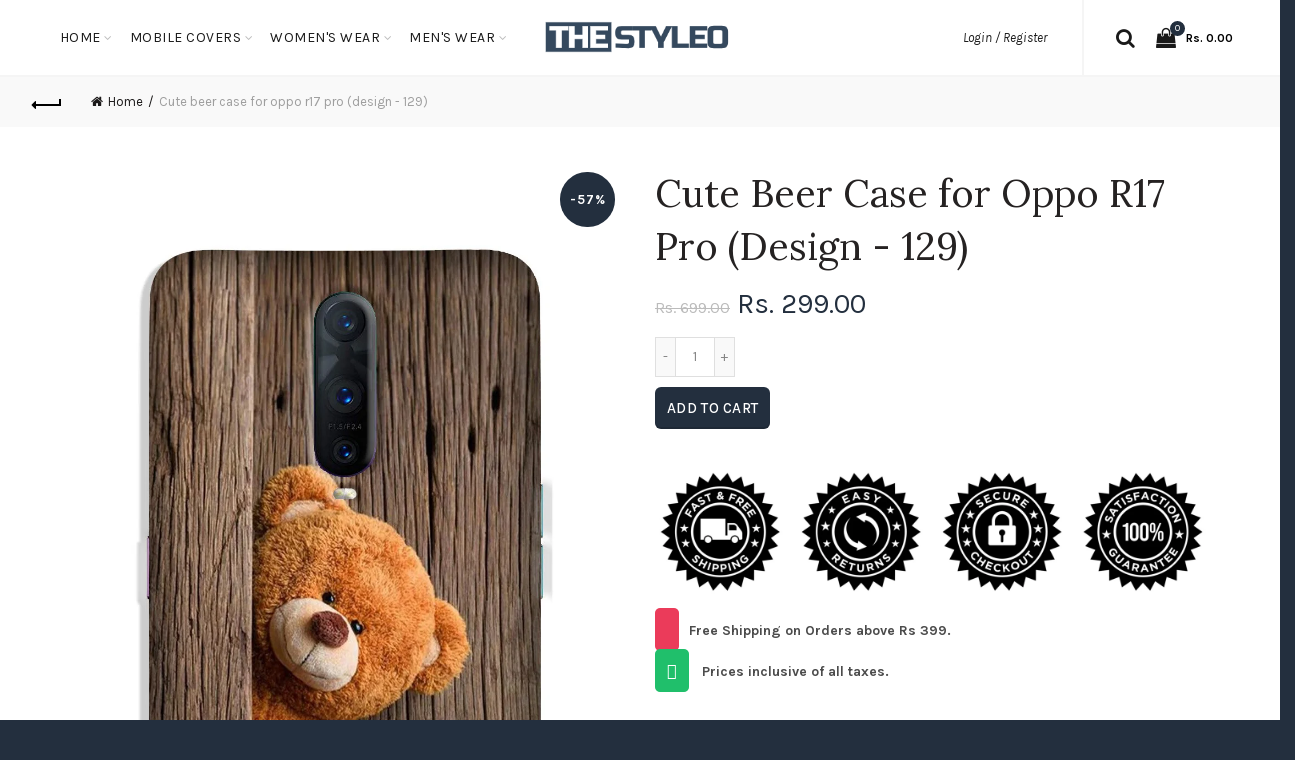

--- FILE ---
content_type: text/html; charset=utf-8
request_url: https://www.thestyleo.com/products/cute-beer-case-for-oppo-r17-pro-design-129
body_size: 45871
content:
<!doctype html>
<!--[if IE 9]> <html class="ie9 no-js" lang="en"> <![endif]-->
<!--[if (gt IE 9)|!(IE)]><!--> <html class="no-js" lang="en"> <!--<![endif]-->
<head>
<!-- ROIHunterEasy HeadSnippet start --><!-- ROIHunterEasy HeadSnippet end -->

  <meta charset="utf-8">
  <meta http-equiv="X-UA-Compatible" content="IE=edge,chrome=1">
  <meta name="viewport" content="width=device-width, initial-scale=1.0, maximum-scale=1.0, user-scalable=no">
  <meta name="theme-color" content="#232f3e">
  <meta name="keywords" content="Shopify Template">
  <meta name="author" content="Galaxythemes.net">
  <meta name="format-detection" content="telephone=no">
  <link rel="canonical" href="https://www.thestyleo.com/products/cute-beer-case-for-oppo-r17-pro-design-129"><link rel="shortcut icon" href="//www.thestyleo.com/cdn/shop/files/thestyleo_logo2_32x.png?v=1749488034" type="image/png">
  
<script type="text/javascript">document.documentElement.className = document.documentElement.className.replace('no-js', 'yes-js js_active js')</script><title>Cute Beer Case for Oppo R17 Pro (Design - 129)
&ndash; theStyleO
</title><meta name="description" content="Judge your Oppo R17 Pro entirely by its cover. Use this A Cute Beer Case for Oppo R17 Pro (Design - 129) to protect your phone from scratches, look at it in a boring meeting to smile and pretend to be alive in the dullness. We have got you covered. Durable Polycarbonate hard case. Matte finish, smooth surface feels gre"><!-- /snippets/social-meta-tags.liquid -->
<meta property="og:site_name" content="theStyleO">
<meta property="og:url" content="https://www.thestyleo.com/products/cute-beer-case-for-oppo-r17-pro-design-129">
<meta property="og:title" content="Cute Beer Case for Oppo R17 Pro  (Design - 129)">
<meta property="og:type" content="product">
<meta property="og:description" content="Judge your Oppo R17 Pro entirely by its cover. Use this A Cute Beer Case for Oppo R17 Pro (Design - 129) to protect your phone from scratches, look at it in a boring meeting to smile and pretend to be alive in the dullness. We have got you covered. Durable Polycarbonate hard case. Matte finish, smooth surface feels gre"><meta property="og:price:amount" content="299.00">
  <meta property="og:price:currency" content="INR"><meta property="og:image" content="http://www.thestyleo.com/cdn/shop/products/R17Pro-129_1024x1024.jpg?v=1572128356">
<meta property="og:image:secure_url" content="https://www.thestyleo.com/cdn/shop/products/R17Pro-129_1024x1024.jpg?v=1572128356">

<meta name="twitter:site" content="@">
<meta name="twitter:card" content="summary_large_image">
<meta name="twitter:title" content="Cute Beer Case for Oppo R17 Pro  (Design - 129)">
<meta name="twitter:description" content="Judge your Oppo R17 Pro entirely by its cover. Use this A Cute Beer Case for Oppo R17 Pro (Design - 129) to protect your phone from scratches, look at it in a boring meeting to smile and pretend to be alive in the dullness. We have got you covered. Durable Polycarbonate hard case. Matte finish, smooth surface feels gre">
<link href="//www.thestyleo.com/cdn/shop/t/17/assets/tab_shopify.min.css?v=77642056786062711131753324632" rel="stylesheet" type="text/css" media="all" />
  <link rel="preload" href="//www.thestyleo.com/cdn/shop/t/17/assets/gl_linecons_icons.min.css?v=76569771571515796021753324593" as="style" onload="this.rel='stylesheet'">
  <noscript><link rel="stylesheet" href="//www.thestyleo.com/cdn/shop/t/17/assets/gl_linecons_icons.min.css?v=76569771571515796021753324593"></noscript><link href="//www.thestyleo.com/cdn/shop/t/17/assets/gl_vendor.css?v=148661119737648604411753324593" rel="stylesheet" type="text/css" media="all" />
<link href="//www.thestyleo.com/cdn/shop/t/17/assets/main.min.css?v=12081733112966831901753324607" rel="stylesheet" type="text/css" media="all" />

<script src="//www.thestyleo.com/cdn/shop/t/17/assets/web_font_loader.js?v=76046473788837332341753324660" type="text/javascript"></script>
<script>
/*! loadCSS. [c]2017 Filament Group, Inc. MIT License */
!function(e){"use strict";var t=function(t,n,r){function o(e){return i.body?e():void setTimeout(function(){o(e)})}function a(){d.addEventListener&&d.removeEventListener("load",a),d.media=r||"all"}var l,i=e.document,d=i.createElement("link");if(n)l=n;else{var s=(i.body||i.getElementsByTagName("head")[0]).childNodes;l=s[s.length-1]}var u=i.styleSheets;d.rel="stylesheet",d.href=t,d.media="only x",o(function(){l.parentNode.insertBefore(d,n?l:l.nextSibling)});var f=function(e){for(var t=d.href,n=u.length;n--;)if(u[n].href===t)return e();setTimeout(function(){f(e)})};return d.addEventListener&&d.addEventListener("load",a),d.onloadcssdefined=f,f(a),d};"undefined"!=typeof exports?exports.loadCSS=t:e.loadCSS=t}("undefined"!=typeof global?global:this),function(e){if(e.loadCSS){var t=loadCSS.relpreload={};if(t.support=function(){try{return e.document.createElement("link").relList.supports("preload")}catch(t){return!1}},t.poly=function(){for(var t=e.document.getElementsByTagName("link"),n=0;n<t.length;n++){var r=t[n];"preload"===r.rel&&"style"===r.getAttribute("as")&&(e.loadCSS(r.href,r,r.getAttribute("media")),r.rel=null)}},!t.support()){t.poly();var n=e.setInterval(t.poly,300);e.addEventListener&&e.addEventListener("load",function(){t.poly(),e.clearInterval(n)}),e.attachEvent&&e.attachEvent("onload",function(){e.clearInterval(n)})}}}(this);
</script><script src="//ajax.googleapis.com/ajax/libs/jquery/1.12.4/jquery.min.js" type="text/javascript"></script>
<script> window.theme = window.theme || {};var theme = {strings: {addToCart: "Add to cart",soldOut: "Sold out",view_cart: "View cart",na: "N\/A",showMore: "Show More",showLess: "Show Less",added_to_cart: "Product was successfully added to your cart.",continue_shopping: "Continue Shopping",info_wishlist: "Sign in to sync your Saved Items across all your devices.",login: "Login",nowishlist: "No products were added to the wishlist",compare: "Compare",no_compare: "No products added in the compare table.",added_label: "Added"},gl_productreviews: false,add_to_cart_action:"widget",product_gallery:{images_slider:true,thumbs_slider:{enabled:true,position:"bottom",items:{desktop:4,desktop_small:3,tablet:4,mobile:3,vertical_items:3}}},basel_settings: {countdown_days: "days",countdown_hours: "hr",countdown_mins: "min",countdown_sec: "sc",wishlist:"yes",compare:"no",quickview:"yes",ajax_search:"yes",ajax_search_product:"yes",header_search_category:"no",enable_search_category:"yes",currency:"no",save_note:"yes",enable_popup:"no",enable_variant_simple:"no",popup_delay:"5000",popup_event:"time",popup_scroll:"800",popup_pages:4,promo_popup_hide_mobile:"yes"},shop_currency: "INR",moneyFormat: "Rs. {{amount}}"} </script><script src="//www.thestyleo.com/cdn/shopifycloud/storefront/assets/themes_support/option_selection-b017cd28.js" type="text/javascript"></script>
<!-- Logo CSS --><style type="text/css">@media (max-width: 480px){.basel-products-tabs .open-title-menu {white-space: nowrap;max-width: 160px;text-overflow: ellipsis;}} #variantQuantity:empty,#variantQuantity_quick:empty {margin: 0;}.loader {position: fixed;background: rgba(0, 0, 0, .85);left: 0;top: 0;width: 100%;height: 100%;z-index: 1000;}.loader .loader-inner {background: url(//cdn.shopify.com/s/files/1/2251/1247/t/22/assets/loader.svg) no-repeat;background-size: 100%;width: 50px;height: 50px;position: absolute;margin: auto;top: 0;bottom: 0;left: 0;right: 0;}.mfp-zoom-in.mfp-bg {transition: all .3s ease-out;}.mfp-zoom-in.mfp-bg {opacity: 0;}.mfp-zoom-in.mfp-bg.mfp-ready {opacity: .8;}.mfp-zoom-in .mfp-with-anim {opacity: 0;transition: all .2s ease-in-out;transform: scale(.8);}.mfp-zoom-in.mfp-ready .mfp-with-anim {opacity: 1;transform: scale(1);}.single-product-content .entry-summary .button.size_guide {display: inline-block;vertical-align: middle;text-align: center;font-size: 14px;line-height: 1.5;color: #4e4e4e;padding: 0;background-color: transparent;border: none;text-transform: none;}.single-product-content .entry-summary .button.size_guide:before {font-size: 18px;vertical-align: middle;margin-right: 5px;color: #4e4e4e;display: inline-block;font-family: Simple-Line-Icons;-webkit-transition: all .2s;-moz-transition: all .2s;-o-transition: all .2s;transition: all .2s;content: "\e060";}.header-base_categories.main-header .main-nav {display: block;}.wrapper-boxed.basel-cart-opened .website-wrapper { max-width: 100%;}body.wrapper-boxed.basel-cart-opened {position: relative;}body.wrapper-boxed.basel-cart-opened .website-wrapper.basel-wrapper-shifted { position: static;}#variantQuantity, #variantQuantity_quick {font-weight: bold;text-transform: uppercase;} #recently_wrap .owl-stage-outer {height: 100% !important; }.product-grid-item .same_height .hover-img,.product-grid-item .same_height .hover-img img,.product-list-item .same_height .hover-img, .product-list-item .same_height .hover-img img {height: 100%;}.gl-gird-collection-section .elements-grid .basel-products-loader,.retina-logo{ display: none;}.retina-logo,.sticky-logo{ display: none !important;}.act-scroll .site-logo img.retina-logo, .header-clone .site-logo img.retina-logo {display: none !important;}.template-product .site-content,.product-list-item .product-element-top.product-list-image {margin-bottom: 0;}.color-scheme-light .basel-search-dropdown .autocomplete-suggestions .suggestion-title a, .search-extended .autocomplete-suggestions .suggestion-title a{color: rgba(0,0,0,.7);}.main-header.color-scheme-light .product-grid-item .product-title>a {color: inherit;}.single-product-content .spr-icon {font-size: 12px;}.single-product-content span.spr-badge-caption {font-size: 14px;}.product-list-item .hover-img img {width: 100%;}tr.description>td>p {max-width: 500px;margin: 0 auto;}.basel-header-overlap .topbar-wrapp {z-index: 22222;}.basel-header-overlap .cart-widget-side, .basel-header-overlap .mobile-nav {z-index: 50000;}.table_suggest {background-color: #fff;}.italic {font-style: italic;}.single-product-content .basel-countdown-timer {margin-bottom: 15px;}.selector-wrapper,#variantQuantity,#variantQuantity_quick {display: none;}#variantQuantity.is-visible,#variantQuantity_quick.is-visible {display: block;}.nathan-header-overlap header.color-scheme-light {background-color: #000;}div#variantQuantity, div#variantQuantity_quick {margin-bottom: 20px;}li.mini_cart_item.mini_variant_gl span.quantity {margin-left: 72px;}.single-product-content .slick-vertical>button.slick-disabled {color: rgba(0,0,0,0.3);cursor: default;}.single-product-content .slick-vertical>button.slick-disabled:hover { color: #fff; }.swatches-on-grid .swatch-on-grid.swatch-size-medium {width: 25px;height: 25px;}.gl_star-rating {display: inline-block;font-size: 12px;position: relative;height: 18px;line-height: 18px;letter-spacing: 2px;margin-bottom: 4px;}.gl_star-rating span.spr-badge-caption {display: none;}.single-product .site-content {margin-bottom: 0;}.single-product-content .out-of-stock.variant_stock {border: 2px solid #CC1414;color: #B50808;margin: 0;padding: 9px 10px;}input.input__error {color: #AF7D27;border-color: #E0B252;background-color: transparent;}.testimonial-content >p {margin-bottom:0;}.color-scheme-light .testimonials.testimon-style-boxed .testimonial-content >p,.color-scheme-light .testimonials.testimon-style-boxed .testimonial-content a,.color-scheme-light .testimonials.testimon-style-boxed .testimonial-content footer>span {color: inherit;}h1.basel-logo-wrap {margin-bottom: 0;}table.gl_infor_account tr td {text-align: left;}.gl_custom_lingerie {margin-top: 20px !important;margin-right: 20px !important;margin-bottom: 20px !important;margin-left: 20px !important;padding-top: 40px !important;padding-right: 40px !important;padding-bottom: 20px !important;padding-left: 40px !important;background-color: #ffffff !important;}.gl_custom_article {margin-top: 20px !important;margin-bottom: 20px !important;border-top-width: 1px !important;border-bottom-width: 1px !important;padding-top: 30px !important;padding-bottom: 30px !important;border-top-color: #f4f4f4 !important;border-top-style: solid !important;border-bottom-color: #f4f4f4 !important;border-bottom-style: solid !important;}input.shopify-challenge__button.btn {margin-bottom: 40px;}.gl_custom_article_full {margin-top: -40px !important;margin-bottom: 0px !important;padding-top: 0px !important;padding-bottom: 0px !important;background-color: #f7f7f7 !important;}.gl_custom_social_full {margin-bottom: 70px !important;border-top-width: 1px !important;border-bottom-width: 1px !important;padding-top: 40px !important;padding-bottom: 40px !important;border-top-color: #e5e5e5 !important;border-top-style: solid !important;border-bottom-color: #e5e5e5 !important;border-bottom-style: solid !important;}.gl_row_0 {margin-right: 0px !important;margin-left: 0px !important;}.gl_p_10 { padding: 10px !important;}.gl_pt_15 {padding-top: 15px !important;}.fake_counter_real_time {display: block;font-size: 14px;color: #2c2c2c;font-weight: bold;-webkit-border-radius: 5px;-moz-border-radius: 5px;border-radius: 5px;position: relative;overflow: hidden;margin: 0 2px;}.fake_counter_real_time #number_counter {background-color: #0f8db3;padding: 5px 10px;border-radius: 2px;line-height: 1.1em;color: #ffffff;display: inline-block;-webkit-box-shadow: inset 0 -2px 0 rgba(0,0,0,.15);box-shadow: inset 0 -2px 0 rgba(0,0,0,.15);}.fake_counter_real_time #number_counter i {margin-left: 3px;}.fake_counter_real_time #number_counter:active {-webkit-box-shadow: none;box-shadow: none;top: 1px;}.gl_pt_25 {padding-top: 25px !important;}.gl_color_dark p strong {color: black;}.gl_mb_0 {margin-bottom: 0px !important;}.gl_pt_0 {padding-top: 0px !important;}.gl_mb_5 {margin-bottom: 5px !important;}.gl_mb_10 {margin-bottom: 10px !important;}.gl_mb_15 {margin-bottom: 15px !important;}.gl_mb_20 {margin-bottom: 20px !important;}.gl_mb_25 {margin-bottom: 25px !important;}.gl_mb_30 {margin-bottom: 30px !important;}.gl_mb_35 {margin-bottom: 35px !important;}.gl_mb_40 {margin-bottom: 40px !important;}.gl_mt_10 {margin-top: 10px !important;}.gl_mt_20 {margin-top: 20px !important;}.gl_mt_50 {margin-top: 50px !important;}.gl_mt_25 {margin-top: 25px !important;}.gl_mt_35 {margin-top: 35px !important;}.gl_mt_m15 {margin-top: -15px !important;}.gl_mt_m30 {margin-top: -30px !important;}.gl_mtm_40 {margin-top: -40px !important;}.gl_mt_40 {margin-top: 40px !important;}.gl_pt_30 {padding-top: 30px !important;}.gl_pb_30 { padding-bottom: 30px !important;}.gl_pr_30 {padding-right: 30px !important;}.gl_pl_30 { padding-left: 30px !important;}.gl_pr_40 {padding-right: 40px !important;}.gl_pl_40 { padding-left: 40px !important;}.gl_pt_35 { padding-top: 35px !important;}.gl_pd_lr_10 {padding-right: 10px !important;padding-left: 10px !important;}.gl_custom_infor_one {margin-right: 4% !important;margin-bottom: 0px !important;margin-left: 4% !important;border-top-width: 5px !important;border-right-width: 5px !important;border-bottom-width: 5px !important;border-left-width: 5px !important;padding-right: 3% !important;padding-bottom: 0px !important;padding-left: 3% !important;background-color: #ffffff !important;border-left-color: rgba(107,107,107,0.11) !important;border-left-style: solid !important;border-right-color: rgba(107,107,107,0.11) !important;border-right-style: solid !important;border-top-color: rgba(107,107,107,0.11) !important;border-top-style: solid !important;border-bottom-color: rgba(107,107,107,0.11) !important;border-bottom-style: solid !important;}.gl_custom_infor_text_one {margin-top: 40px !important;margin-bottom: 40px !important;border-left-width: 1px !important;padding-top: 0px !important;border-left-color: #f4f4f4 !important;border-left-style: solid !important;}.gl_custom_tab_title {margin-bottom: 30px !important;padding-top: 14px !important;padding-right: 20px !important;padding-bottom: 14px !important;padding-left: 20px !important;background-color: #0f8db3 ;}.gl_custom_lingerie {margin-top: 20px !important;margin-right: 20px !important;margin-bottom: 20px !important;margin-left: 20px !important;padding-top: 40px !important;padding-bottom: 40px !important;background-color: #ffffff !important;}.about-shop-element {box-shadow: 1px 1px 9px rgba(0, 0, 0, 0.17);}body .basel-parallax {background-attachment: fixed;background-size: cover!important;}.gl_custom_hour {padding-top: 40px !important;padding-right: 20px !important;padding-bottom: 40px !important;padding-left: 20px !important;background-color: #ffffff !important;}.gl_custom_jewellery {margin-top: 20px !important;margin-bottom: 20px !important;margin-left: -80px !important;padding-top: 40px !important;padding-right: 40px !important;padding-bottom: 40px !important;padding-left: 40px !important;background-color: #ffffff !important;}.gl_custom_testimonials{border-right-width: 1px !important;padding-top: 20px !important;padding-bottom: 20px !important;border-right-color: rgba(255,255,255,0.13) !important;border-right-style: solid !important;}.gl_custom_jewellery_mobile {margin-top: -50px !important;margin-right: 20px !important;margin-bottom: 20px !important;margin-left: 20px !important;padding-top: 20px !important;padding-right: 20px !important;padding-bottom: 20px !important;padding-left: 20px !important;background-color: #ffffff !important;}.bg_color_white.image-swatch {border: 0;}.gl_custom_map {margin-right: 10% !important;margin-left: 10% !important;padding-top: 6% !important;}.gl_custom_content{border-top-width: 7px !important;border-right-width: 7px !important;border-bottom-width: 7px !important;border-left-width: 7px !important;padding-top: 45px !important;padding-right: 45px !important;padding-bottom: 45px !important;padding-left: 45px !important;background-position: center !important;background-repeat: no-repeat !important;background-size: contain !important;border-left-color: rgba(10,10,10,0.12) !important;border-left-style: solid !important;border-right-color: rgba(10,10,10,0.12) !important;border-right-style: solid !important;border-top-color: rgba(10,10,10,0.12) !important;border-top-style: solid !important;border-bottom-color: rgba(10,10,10,0.12) !important;border-bottom-style: solid !important;}.gl_custom_space_minimalist {padding-right: 4vw !important;padding-left: 4vw !important;}.gl_p_same_strong p, .gl_p_same_strong p{margin-bottom: 0}.pr {position: relative}.site-logo {width: 10%;}.site-logo img {max-width: 196px;max-height: 75px;}.widgetarea-head, .main-nav {width: 45.0%;}.right-column {width: 45.0%;}.basel-shopify-layered-nav .basel-scroll {max-height: 234px;}.sticky-header .right-column {width: 200px;}/* Header height configs *//* Limit logo image height for according to header height */.site-logo img {max-height: 95px;}/* And for sticky header logo also */.act-scroll .site-logo img,.header-clone .site-logo img {max-height: 75px;max-height: 95px;max-width: 196px;}.act-scroll .site-logo img,.header-clone .site-logo img {display: none;}.act-scroll .site-logo img.sticky-logo,.header-clone .site-logo img.sticky-logo {display: inline-block !important;}/* Set sticky headers height for cloned headers based on menu links line height */.header-clone .main-nav .menu > li > a {height: 75px;line-height: 75px;} /* Height for switch logos */.sticky-header-real:not(.global-header-menu-top) .switch-logo-enable .basel-logo {height: 95px;}.sticky-header-real:not(.global-header-menu-top) .act-scroll .switch-logo-enable .basel-logo {height: 95px;}.sticky-header-real:not(.global-header-menu-top) .act-scroll .switch-logo-enable {transform: translateY(-60px);-webkit-transform: translateY(-60px);}/* Header height for these layouts based on it's menu links line height */.main-nav .menu > li > a {height: 75px;line-height: 75px;}/* The same for sticky header */.act-scroll .main-nav .menu > li > a {height: 75px;line-height: 75px;}/* Set line height for header links for shop header layout. Based in the header height option */.header-shop .right-column .header-links {height: 75px;line-height: 75px;}/* The same for sticky header */.header-shop.act-scroll .right-column .header-links {height: 75px;line-height: 75px;}/* Page headings settings for heading overlap. Calculate on the header height base */.basel-header-overlap .title-size-default,.basel-header-overlap .title-size-small,.basel-header-overlap .title-shop.without-title.title-size-default,.basel-header-overlap .title-shop.without-title.title-size-small {padding-top: 135px;}.basel-header-overlap .title-shop.without-title.title-size-large,.basel-header-overlap .title-size-large {padding-top: 215px;}@media (max-width: 991px) {/* Set header height for mobile devices */.main-header .wrapp-header {min-height: 50px;} /* Limit logo image height for mobile according to mobile header height */.site-logo img {max-height: 50px;} /* Limit logo on sticky header. Both header real and header cloned */.act-scroll .site-logo img,.header-clone .site-logo img {max-height: 50px;}/* Height for switch logos */.main-header .switch-logo-enable .basel-logo {height: 50px;}.sticky-header-real:not(.global-header-menu-top) .act-scroll .switch-logo-enable .basel-logo {height: 50px;}.sticky-header-real:not(.global-header-menu-top) .act-scroll .switch-logo-enable {transform: translateY(-60px);-webkit-transform: translateY(-60px);}/* Page headings settings for heading overlap. Calculate on the MOBILE header height base */.basel-header-overlap .title-size-default,.basel-header-overlap .title-size-small,.basel-header-overlap .title-shop.without-title.title-size-default,.basel-header-overlap .title-shop.without-title.title-size-small {padding-top: 80px;}.basel-header-overlap .title-shop.without-title.title-size-large,.basel-header-overlap .title-size-large {padding-top: 120px;} }.product-category-thumbnail img,.category-grid-item .category-link {width: 100%;}/* .product-grid-item .product-element-top>a img,.basel-hover-alt .hover-img img, .owl-carousel div.owl-item .hover-img img {width:100%;} */.basel-purchase {position:fixed;display:block;bottom:0;left:4%;z-index:10;-webkit-backface-visibility: hidden; /* Chrome, Safari, Opera */backface-visibility: hidden;}.basel-purchase:hover {opacity:0.9;}.basel-product-categories>li.cat-item-109 {display: none;}.col-five > .gl_col-sm-2 {width:20%;}.product-type-grouped.single-product-content .cart {width: 100%;}.product-type-grouped.single-product-content .cart table {border-top: 2px solid black;margin-bottom: 30px;}iframe[name='google_conversion_frame'] { height: 0 !important;width: 0 !important; line-height: 0 !important; font-size: 0 !important;margin-top: -13px;float: left;}.single-product-content .single_variation .shopify-variation-price {margin-right:0;}.single-product-content .single_variation .shopify-variation-price .price {margin-right:15px;}.product-type-grouped .group_table .stock {margin-bottom: 0;margin-right: 0;margin-left: 15px; }.commentlist .comment-text .description {line-height:1.6;}.main-header form.has-categories-dropdown .search-by-category ul .children {display:none;}.cat-design-alt .product-category-thumbnail {margin:-2px; }.cat-design-alt .category-link {display:block;}.dropdown-scroll > .sub-menu-dropdown {height: 540px;overflow: hidden;}.main-nav .menu>li.menu-item-design-sized .sub-menu-dropdown {padding-bottom:10px;}.header-spacing + .header-menu-top {margin-top:-40px;}.shopify-ordering.with-list .selected-order {font-weight:bold;}.basel-navigation .menu>li.menu-item-design-full-width .sub-menu>li>a,.basel-navigation .menu>li.menu-item-design-sized .sub-menu>li>a {font-weight: 600!important;}.header-categories .main-nav .menu li.menu-item-design-full-width>.sub-menu-dropdown {margin-top: -78px;}.basel-hover-quick .product-title a {display:block; }.hide-pag .owl-pagination,.hide-pag .owl-buttons {display:none;}.popup-quick-view .entry-summary .entry-title {font-size: 32px; }.product-quick-view .entry-title a {font-family:inherit;font-weight: inherit;font-style: inherit;}.basel-price-table .basel-plan-footer>a.added {display:none;}.color-scheme-light .testimonial .testimonial-content footer>span {color: rgba(255, 255, 255, 0.8);}.color-scheme-light .owl-theme:hover .owl-controls.clickable .owl-buttons div.disabled {color:rgba(255, 255, 255, 0.6);}.color-scheme-light .owl-theme .owl-controls .owl-buttons div {color:rgba(255, 255, 255, 0.8);}.color-scheme-light .owl-theme .owl-controls.clickable .owl-buttons div:hover {color:rgba(255, 255, 255, 1);}.color-scheme-light .owl-theme .owl-controls .owl-page span {background-color: rgba(255, 255, 255, 0.6);}.color-scheme-light .owl-theme .owl-controls .owl-page.active span, .color-scheme-light .owl-theme .owl-controls.clickable .owl-page:hover span {background-color: white;}.single-product-content .entry-summary .button.compare.loading:after {opacity: 1;visibility: visible;}.single-product-content .entry-summary .button.compare:after {content: " ";width: 15px;height: 15px;display: inline-block;vertical-align: middle;border: 1px solid black;border-radius: 50%;border-left-color: transparent !important;border-right-color: transparent !important;animation: load-spin 450ms infinite linear;-o-animation: load-spin 450ms infinite linear;-ms-animation: load-spin 450ms infinite linear;-webkit-animation: load-spin 450ms infinite linear;-moz-animation: load-spin 450ms infinite linear;margin-left: 10px;opacity: 0;visibility: hidden;}.basel-buttons .product-compare-button>a,.single-product-content .entry-summary .button.compare,.basel-hover-base .basel-add-btn>a,.basel-hover-base .product-compare-button a {text-transform:none;}.sticky-header .basel-search-full-screen .basel-search-wrapper {height:100vh;transition: opacity .25s ease-in-out, height .25s ease-in-out, visibility .25s,transform .25s ease-in-out;-webkit-transition: opacity .25s ease-in-out, height .25s ease-in-out, visibility .25s,transform .25s ease-in-out;}.sticky-header .basel-search-full-screen .basel-search-inner .basel-close-search {bottom:90px;}.rtl .has-border,.rtl .has-border > .gl_column-inner {border:none!important;}.related-and-upsells .product-grid-item .hover-img img {width:100%;}.cat-design-alt .product-category-thumbnail img {width:100%!important;}.hidden-nav-button {display:none!important;}.dropdown-scroll .spb_single_image {border: 2px solid #f7f7f7;}.page-id-25728 .dropdown-scroll .spb_single_image,.page-id-23954 .dropdown-scroll .spb_single_image {border: 2px solid rgba(255,255,255,0.1);}.owl-carousel .owl-stage-outer {clear: both;}.widget_product_categories .cat-item-109 .cat-item:nth-child(even) {display: none;}.rtl {direction: rtl;}@media (max-width: 1024px) and (min-width: 991px) {.header-categories .categories-menu-dropdown .sub-menu-dropdown {width: 680px;}}@media (max-width: 991px) {.sticky-footer-on .footer-container {visibility: visible;}}.menu-item-19907 > .sub-menu-dropdown {background-size: contain}.product-design-sticky .shopify-product-gallery .shopify-product-gallery__wrapper a > img {width: 100%;}.product-design-sticky .shopify-product-gallery .shopify-product-gallery__wrapper .shopify-product-gallery__image:not(:first-child) a {display: block;transform:translateY(100px);-webkit-transform:translateY(100px);-moz-transform:translateY(100px);-o-transform:translateY(100px);transition: all 0.45s ease-in-out;-webkit-transition: all 0.45s ease-in-out;-moz-transition: all 0.45s ease-in-out;-o-transition: all 0.45s ease-in-out;opacity: 0;}.product-design-sticky .shopify-product-gallery .shopify-product-gallery__wrapper .shopify-product-gallery__image:not(:first-child) a.animate-images {transform:translateY(0px);-webkit-transform:translateY(0px);-moz-transform:translateY(0px);-o-transform:translateY(0px);opacity: 1;}.shopify-checkout-review-order-table td {width: 50%}@media (min-width: 992px) {.buy-basel {position: fixed;bottom: 40px;right: 40px;z-index: 1000;margin-bottom: 110px;background-color: #729c29;border-radius: 50%;-webkit-border-radius: 50%;-moz-border-radius: 50%;box-shadow: -6.772px 8.668px 16px 0px rgba(28, 30, 35, 0.15);-webkit-box-shadow: -6.772px 8.668px 16px 0px rgba(28, 30, 35, 0.15);-moz-box-shadow: -6.772px 8.668px 16px 0px rgba(28, 30, 35, 0.15);transition: all 1s ease;-webkit-transition: all 1s ease;-moz-transition: all 1s ease;-o-transition: all 1s ease;animation-name: animFadeUp;animation-fill-mode: both;animation-duration: 0.4s;animation-timing-function: ease;animation-delay: 1.5s;-webkit-animation-name: animFadeUp;-webkit-animation-fill-mode: both;-webkit-animation-duration: 0.4s;-webkit-animation-timing-function: ease;-webkit-animation-delay: 1.5s;-moz-animation-name: animFadeUp;-moz-animation-fill-mode: both;-moz-animation-duration: 0.4s;-moz-animation-timing-function: ease;-moz-animation-delay: 1.5s;-o-animation-name: animFadeUp;-o-animation-fill-mode: both;-o-animation-duration: 0.4s;-o-animation-timing-function: ease;-o-animation-delay: 1.5s;}.buy-basel img.envato-logo {position: absolute;right: -8px;bottom: -3px;background: #7cb442;border-radius: 50%;padding: 6px;}.rtl .buy-basel {left: auto;right: 40px;} }@media (min-width: 768px) and (max-width: 991px) {.buy-basel {display:none;}.swatch-on-grid .basel-tooltip-label {display:none;}.dropdown-scroll > .sub-menu-dropdown {display:none;}.basel-back-btn>span:before, .basel-products-nav .product-btn>a span:before {top: 0px;}.shop-loop-head {width:100%;}body .basel-parallax {background-attachment: scroll!important;} }@media (min-width: 481px) and (max-width: 767px) { .buy-basel {display:none;}.swatch-on-grid .basel-tooltip-label {display:none;}.dropdown-scroll > .sub-menu-dropdown {display:none;}.basel-back-btn>span:before, .basel-products-nav .product-btn>a span:before {top: 0px;}/* .product-grid-item .product-element-top>a img,.basel-hover-alt .hover-img img {width:100%;} */body .basel-parallax {background-attachment: scroll!important;} }@media (max-width: 480px) { .buy-basel {display:none;}.swatch-on-grid .basel-tooltip-label {display:none;}body .basel-parallax {background-attachment: scroll!important;}.dropdown-scroll > .sub-menu-dropdown {display:none;}.basel-back-btn>span:before, .basel-products-nav .product-btn>a span:before {top: 0px;}}/* color settings */body {background-color: #232f3e;}.gl_page_title.page-title-default {background-color: #475c76;}body.template-collection .page-title-default {background-color: #212121;background-repeat: no-repeat;background-size: cover;background-attachment: default;background-position: center center;}.topbar-wrapp {background-color: #ffffff;}.main-header, .sticky-header.header-clone, .header-spacing {background-color: #ffffff;}.footer-container {background-color: #232f3e;}.template-product .site-content {background-color: rgba(0,0,0,0);}.main-header {border-bottom: 2px solid #f5f5f5;}body,p,.widget_nav_mega_menu .menu > li > a,.mega-navigation .menu > li > a,.basel-navigation .menu > li.menu-item-design-full-width .sub-sub-menu li a,.basel-navigation .menu > li.menu-item-design-sized .sub-sub-menu li a,.basel-navigation .menu > li.menu-item-design-default .sub-menu li a,.font-default {font-family: Karla, Arial, Helvetica, sans-serif;color: #4c4c4c;font-size: 14px;}h1 a, h2 a, h3 a, h4 a, h5 a, h6 a, h1, h2, h3, h4, h5, h6, .title, table th, .masonry-filter li a, .shopify .cart-empty, .basel-navigation .menu > li.menu-item-design-full-width .sub-menu > li > a, .basel-navigation .menu > li.menu-item-design-sized .sub-menu > li > a {font-family: Karla, 'MS Sans Serif', Geneva, sans-serif;color: #1b1919;}.product-title a,.post-slide .entry-title a,.category-grid-item .hover-mask h3,.basel-search-full-screen .basel-search-inner input[type="text"],.blog-post-loop .entry-title,.single-product-content .entry-title,.font-title {font-family: Lora, 'MS Sans Serif', Geneva, sans-serif;color: #252222;}.title-alt, .subtitle, .font-alt {font-family: Lato, 'Comic Sans MS', cursive;font-weight: 400;font-style: italic;}.type-post .entry-meta {font-family: Lato, 'Comic Sans MS', cursive;font-weight: 400;font-style: italic;}.widgettitle,.widget-title {font-family: Karla;font-weight: 700;font-style: normal;color: #0a0a0a;}.main-nav .menu > li > a {font-size: 14px;}.nathan_style_2.single-product-content .cart .button {font-size: 13px;line-height: 18px;padding: 11px 20px;background-color: #f3f3f3;color: #3E3E3E;display: inline-block;position: relative;font-weight: 600;text-align: center;text-transform: uppercase;letter-spacing: .3px;border-radius: 0;border-width: 0;border-style: solid;border-color: transparent;outline: 0;-webkit-box-shadow: none;box-shadow: none;text-shadow: none;text-decoration: none;vertical-align: middle;cursor: pointer;border: none;-webkit-box-shadow: inset 0 -2px 0 rgba(0,0,0,.15);box-shadow: inset 0 -2px 0 rgba(0,0,0,.15);-webkit-transition: color .25s ease,background-color .25s ease,border-color .25s ease,box-shadow 0s ease,opacity .25s ease;-webkit-transition: color .25s ease,background-color .25s ease,border-color .25s ease,opacity .25s ease,-webkit-box-shadow 0s ease;transition: color .25s ease,background-color .25s ease,border-color .25s ease,opacity .25s ease,-webkit-box-shadow 0s ease;transition: color .25s ease,background-color .25s ease,border-color .25s ease,box-shadow 0s ease,opacity .25s ease;transition: color .25s ease,background-color .25s ease,border-color .25s ease,box-shadow 0s ease,opacity .25s ease,-webkit-box-shadow 0s ease;color: #fff;}.nathan_style_2.single-product-content .cart .button:focus, .nathan_style_2.single-product-content .cart .button:hover {opacity: .8;}.nathan_style_2.single-product-content .cart .button:focus, .nathan_style_2.single-product-content .cart .button:hover {opacity: 1;-webkit-box-shadow: inset 0 -2px 0 rgba(0,0,0,.15);box-shadow: inset 0 -2px 0 rgba(0,0,0,.15);}.nathan_style_2.single-product-content .cart .button.loading {color: transparent!important;}.nathan_style_2.single-product-content .cart .button.loading:after {border-color: #fff;content: "";width: 18px;height: 18px;display: inline-block;vertical-align: middle;border: 1px solid #fff;border-left-color: #fff;border-radius: 50%;position: absolute;top: 50%;left: 50%;opacity: 0;margin-left: -9px;margin-top: -9px;transition: opacity 0s ease;-webkit-transition: opacity 0s ease;opacity: 1;animation: load-spin 450ms infinite linear;-webkit-animation: load-spin 450ms infinite linear;transition: opacity .25s ease;-webkit-transition: opacity .25s ease;}.nathan_style_2.single-product-content .cart .button:active {-webkit-box-shadow: none;box-shadow: none;top: 1px;}.color-primary,.mobile-nav ul li.current_page_item > a,.main-nav .menu > li.current-menu-item > a,.main-nav .menu > li.onepage-link.current-menu-item > a,.main-nav .menu > li > a:hover,.main-nav .menu > li > a:focus,.basel-navigation .menu>li.menu-item-design-default ul li:hover>a,.basel-navigation .menu > li.menu-item-design-full-width .sub-menu li a:hover,.basel-navigation .menu > li.menu-item-design-sized .sub-menu li a:hover,.basel-product-categories.responsive-cateogires li.current-cat > a,.basel-product-categories.responsive-cateogires li.current-cat-parent > a,.basel-product-categories.responsive-cateogires li.current-cat-ancestor > a,a[href^=tel],.topbar-menu ul > li > .sub-menu-dropdown li > a:hover,.btn.btn-color-primary.btn-style-bordered,.button.btn-color-primary.btn-style-bordered,button.btn-color-primary.btn-style-bordered,.added_to_cart.btn-color-primary.btn-style-bordered,input[type=submit].btn-color-primary.btn-style-bordered,.basel-dark .single-product-content .entry-summary .yith-wcwl-add-to-wishlist .yith-wcwl-wishlistaddedbrowse a:before,.basel-dark .single-product-content .entry-summary .yith-wcwl-add-to-wishlist .yith-wcwl-wishlistexistsbrowse a:before,.basel-dark .read-more-section .btn-read-more,.basel-dark .products-footer .basel-blog-load-more,.basel-dark .products-footer .basel-products-load-more,.basel-dark .products-footer .basel-portfolio-load-more,.basel-dark .blog-footer .basel-blog-load-more,.basel-dark .blog-footer .basel-products-load-more,.basel-dark .blog-footer .basel-portfolio-load-more,.basel-dark .portfolio-footer .basel-blog-load-more,.basel-dark .portfolio-footer .basel-products-load-more,.basel-dark .portfolio-footer .basel-portfolio-load-more,.basel-dark .color-primary,.basel-hover-link .swap-elements .btn-add a,.basel-hover-link .swap-elements .btn-add a:hover,.basel-hover-link .swap-elements .btn-add a:focus,.menu-item-language .submenu-languages li:hover a,.blog-post-loop .entry-title a:hover,.blog-post-loop.sticky .entry-title:before,.post-slide .entry-title a:hover,.comments-area .reply a,.single-post-navigation a:hover,blockquote footer:before,blockquote cite,.format-quote .entry-content blockquote cite,.format-quote .entry-content blockquote cite a,.type-post .entry-meta .meta-author a,.type-post .entry-meta .meta-author .name_author,.search-no-results.shopify .site-content:before,.search-no-results .not-found .entry-header:before,.login .lost_password > a:hover,.error404 .page-title,.menu-label-new:after,.widget_shopping_cart .product_list_widget li .quantity .amount,.product_list_widget li ins .amount,.price ins > .amount,.price ins,.single-product-content .price,.single-product-content .price .amount,.basel-products-nav .product-short .price,.basel-products-nav .product-short .price .amount,.star-rating span:before,.single-product-content .comment-form .stars span a:hover,.single-product-content .comment-form .stars span a.active,.tabs-layout-accordion .basel-tab-wrapper .basel-accordion-title:hover,.tabs-layout-accordion .basel-tab-wrapper .basel-accordion-title.active,.single-product-content .shopify-product-details__short-description ul > li:before,.single-product-content #tab-description ul > li:before,.blog-post-loop .entry-content ul > li:before,.comments-area .comment-list li ul > li:before,.sidebar-widget li a:hover,.filter-widget li a:hover,.sidebar-widget li > ul li a:hover,.filter-widget li > ul li a:hover,.basel-price-filter ul li a:hover .amount,.basel-hover-effect-4 .swap-elements > a,.basel-hover-effect-4 .swap-elements > a:hover,.wishlist_table tr td.product-price ins .amount,.basel-buttons .yith-wcwl-add-to-wishlist .yith-wcwl-wishlistaddedbrowse > a,.basel-buttons .yith-wcwl-add-to-wishlist .yith-wcwl-wishlistexistsbrowse > a,.basel-buttons .product-compare-button > a.compare.added,.compare.added, .basel-buttons .yith-wcwl-add-to-wishlist .yith-wcwl-wishlistaddedbrowse > a:hover,.basel-buttons .yith-wcwl-add-to-wishlist .yith-wcwl-wishlistexistsbrowse > a:hover,.single-product-content .entry-summary .yith-wcwl-add-to-wishlist a:hover,.single-product-content .entry-summary .yith-wcwl-add-to-wishlist a:hover:before,.single-product-content .entry-summary .yith-wcwl-add-to-wishlist .yith-wcwl-wishlistaddedbrowse a:before,.single-product-content .entry-summary .yith-wcwl-add-to-wishlist .yith-wcwl-wishlistexistsbrowse a:before,.single-product-content .entry-summary .yith-wcwl-add-to-wishlist .yith-wcwl-add-button.feid-in > a:before,.vendors-list ul li a:hover,.single-product-content .entry-summary .button.compare:hover,.single-product-content .entry-summary .button.compare:hover:before,.single-product-content .entry-summary .button.compare.added:before,.blog-post-loop .entry-content ul li:before,.basel-menu-price .menu-price-price,.basel-menu-price.cursor-pointer:hover .menu-price-title,.comments-area #cancel-comment-reply-link:hover,.comments-area .comment-body .comment-edit-link:hover,.popup-quick-view .entry-summary .entry-title a:hover,.spb_text_column ul:not(.social-icons) > li:before,.widget_product_categories .basel-cats-toggle:hover,.widget_product_categories .toggle-active,.basel-products-suggest .table_suggest a:hover,.widget_product_categories .current-cat-parent > a,#shopify-section-gl_section_sidebar_blog .widget_categories .current-cat > a,.shopify-checkout-review-order-table tfoot .order-total td .amount,.widget_shopping_cart .product_list_widget li .remove:hover,.basel-active-filters .widget_layered_nav_filters ul li a .amount,.title-wrapper.basel-title-color-primary .title-subtitle,.widget_categories li.cat-item.current-cat,.topbar-menu ul>li.currency li.active a, .topbar-menu ul>li.language li.active a,.widget_shopping_cart .widget_shopping_cart_content > .total .amount,.subtitle-color-primary.subtitle-style-default,.color-scheme-light .gl_tta-tabs.gl_tta-tabs-position-top.gl_tta-style-classic .gl_tta-tab.gl_active > a,.gl-tab-js .gl_tta.gl_general.gl_tta-style-classic .gl_tta-tab.gl_active > a {color: #232f3e;}.right-column .wishlist-info-widget > a > span,.basel-cart-design-2 > a .basel-cart-number,.basel-cart-design-3 > a .basel-cart-number,.btn.btn-color-primary,.button.btn-color-primary,button.btn-color-primary,.added_to_cart.btn-color-primary,input[type=submit].btn-color-primary,.btn.btn-color-primary:hover,.btn.btn-color-primary:focus,.button.btn-color-primary:hover,.button.btn-color-primary:focus,button.btn-color-primary:hover,button.btn-color-primary:focus,.added_to_cart.btn-color-primary:hover,.added_to_cart.btn-color-primary:focus,input[type=submit].btn-color-primary:hover,input[type=submit].btn-color-primary:focus,.btn.btn-color-primary.btn-style-bordered:hover,.btn.btn-color-primary.btn-style-bordered:focus,.button.btn-color-primary.btn-style-bordered:hover,.button.btn-color-primary.btn-style-bordered:focus,button.btn-color-primary.btn-style-bordered:hover,button.btn-color-primary.btn-style-bordered:focus,.added_to_cart.btn-color-primary.btn-style-bordered:hover,.added_to_cart.btn-color-primary.btn-style-bordered:focus,input[type=submit].btn-color-primary.btn-style-bordered:hover,input[type=submit].btn-color-primary.btn-style-bordered:focus,.widget_shopping_cart .widget_shopping_cart_content .buttons .checkout,.widget_shopping_cart .widget_shopping_cart_content .buttons .checkout:hover,.widget_shopping_cart .widget_shopping_cart_content .buttons .checkout:focus,.basel-search-dropdown .basel-search-wrapper .basel-search-inner form button,.basel-search-dropdown .basel-search-wrapper .basel-search-inner form button:hover,.basel-search-dropdown .basel-search-wrapper .basel-search-inner form button:focus,.no-results .searchform #searchsubmit,.no-results .searchform #searchsubmit:hover,.no-results .searchform #searchsubmit:focus,.comments-area .comment-respond input[type=submit],.comments-area .comment-respond input[type=submit]:hover,.comments-area .comment-respond input[type=submit]:focus,.shopify .cart-collaterals .cart_totals .sp-proceed-to-checkout a,.shopify .cart-collaterals .cart_totals .sp-proceed-to-checkout a:hover,.shopify .cart-collaterals .cart_totals .sp-proceed-to-checkout a:focus,.shopify .checkout_coupon .button,.shopify .checkout_coupon .button:hover,.shopify .checkout_coupon .button:focus,.shopify .place-order input[type=submit],.shopify .place-order input[type=submit]:hover,.shopify .place-order input[type=submit]:focus,.shopify-order-pay #order_review .button,.shopify-order-pay #order_review .button:hover,.shopify-order-pay #order_review .button:focus,.shopify input[name=track],.shopify input[name=track]:hover,.shopify input[name=track]:focus,.shopify input[name=save_account_details],.shopify input[name=save_address],.shopify-page input[name=save_account_details],.shopify-page input[name=save_address],.shopify input[name=save_account_details]:hover,.shopify input[name=save_account_details]:focus,.shopify input[name=save_address]:hover,.shopify input[name=save_address]:focus,.shopify-page input[name=save_account_details]:hover,.shopify-page input[name=save_account_details]:focus,.shopify-page input[name=save_address]:hover,.shopify-page input[name=save_address]:focus,.search-no-results .not-found .entry-content .searchform #searchsubmit,.search-no-results .not-found .entry-content .searchform #searchsubmit:hover,.search-no-results .not-found .entry-content .searchform #searchsubmit:focus,.error404 .page-content > .searchform #searchsubmit,.error404 .page-content > .searchform #searchsubmit:hover,.error404 .page-content > .searchform #searchsubmit:focus,.shopify .return-to-shop .button,.shopify .return-to-shop .button:hover,.shopify .return-to-shop .button:focus,.basel-hover-excerpt .btn-add a,.basel-hover-excerpt .btn-add a:hover,.basel-hover-excerpt .btn-add a:focus,.basel-hover-standard .btn-add > a,.basel-hover-standard .btn-add > a:hover,.basel-hover-standard .btn-add > a:focus,.basel-price-table .basel-plan-footer > a,.basel-price-table .basel-plan-footer > a:hover,.basel-price-table .basel-plan-footer > a:focus,.basel-info-box.box-style-border .info-btn-wrapper a,.basel-info-box.box-style-border .info-btn-wrapper a:hover,.basel-info-box.box-style-border .info-btn-wrapper a:focus,.basel-info-box2.box-style-border .info-btn-wrapper a,.basel-info-box2.box-style-border .info-btn-wrapper a:hover,.basel-info-box2.box-style-border .info-btn-wrapper a:focus,.basel-hover-quick .shopify-variation-add-to-cart .button,.basel-hover-quick .shopify-variation-add-to-cart .button:hover,.basel-hover-quick .shopify-variation-add-to-cart .button:focus,.spb_video_wrapper .button-play,.basel-navigation .menu > li.callto-btn > a,.basel-navigation .menu > li.callto-btn > a:hover,.basel-navigation .menu > li.callto-btn > a:focus,.basel-dark .products-footer .basel-blog-load-more:hover,.basel-dark .products-footer .basel-blog-load-more:focus,.basel-dark .products-footer .basel-products-load-more:hover,.basel-dark .products-footer .basel-products-load-more:focus,.basel-dark .products-footer .basel-portfolio-load-more:hover,.basel-dark .products-footer .basel-portfolio-load-more:focus,.basel-dark .blog-footer .basel-blog-load-more:hover,.basel-dark .blog-footer .basel-blog-load-more:focus,.basel-dark .blog-footer .basel-products-load-more:hover,.basel-dark .blog-footer .basel-products-load-more:focus,.basel-dark .blog-footer .basel-portfolio-load-more:hover,.basel-dark .blog-footer .basel-portfolio-load-more:focus,.basel-dark .portfolio-footer .basel-blog-load-more:hover,.basel-dark .portfolio-footer .basel-blog-load-more:focus,.basel-dark .portfolio-footer .basel-products-load-more:hover,.basel-dark .portfolio-footer .basel-products-load-more:focus,.basel-dark .portfolio-footer .basel-portfolio-load-more:hover,.basel-dark .portfolio-footer .basel-portfolio-load-more:focus,.basel-dark .feedback-form .wpcf7-submit,.basel-dark .mc4wp-form input[type=submit],.basel-dark .single-product-content .cart button,.basel-dark .single-product-content .comment-form .form-submit input[type=submit],.basel-dark .basel-registration-page .basel-switch-to-register,.basel-dark .register .button,.basel-dark .login .button,.basel-dark .lost_reset_password .button,.basel-dark .wishlist_table tr td.product-add-to-cart > .add_to_cart.button,.basel-dark .shopify .cart-actions .coupon .button,.basel-dark .feedback-form .wpcf7-submit:hover,.basel-dark .mc4wp-form input[type=submit]:hover,.basel-dark .single-product-content .cart button:hover,.basel-dark .single-product-content .comment-form .form-submit input[type=submit]:hover,.basel-dark .basel-registration-page .basel-switch-to-register:hover,.basel-dark .register .button:hover,.basel-dark .login .button:hover,.basel-dark .lost_reset_password .button:hover,.basel-dark .wishlist_table tr td.product-add-to-cart > .add_to_cart.button:hover,.basel-dark .shopify .cart-actions .coupon .button:hover,.basel-ext-primarybtn-dark:focus,.basel-dark .feedback-form .wpcf7-submit:focus,.basel-dark .mc4wp-form input[type=submit]:focus,.basel-dark .single-product-content .cart button:focus,.basel-dark .single-product-content .comment-form .form-submit input[type=submit]:focus,.basel-dark .basel-registration-page .basel-switch-to-register:focus,.basel-dark .register .button:focus,.basel-dark .login .button:focus,.basel-dark .lost_reset_password .button:focus,.basel-dark .wishlist_table tr td.product-add-to-cart > .add_to_cart.button:focus,.basel-dark .shopify .cart-actions .coupon .button:focus,.widget_price_filter .ui-slider .ui-slider-handle,.widget_price_filter .ui-slider .ui-slider-range,.widget_tag_cloud .tagcloud a:hover,.widget_product_tag_cloud .tagcloud a:hover,div.bbp-submit-wrapper button,div.bbp-submit-wrapper button:hover,div.bbp-submit-wrapper button:focus,#bbpress-forums .bbp-search-form #bbp_search_submit,#bbpress-forums .bbp-search-form #bbp_search_submit:hover,#bbpress-forums .bbp-search-form #bbp_search_submit:focus,.shopify-checkout .select2-container--default .select2-results__option--highlighted[aria-selected],.shopify-account .select2-container--default .select2-results__option--highlighted[aria-selected],.product-video-button a:hover:before,.product-360-button a:hover:before,.mobile-nav ul li .up-icon,.scrollToTop:hover,.scrollToTop:focus,.categories-opened li a:active,.basel-price-table .basel-plan-price,.header-categories .secondary-header .mega-navigation,.widget_nav_mega_menu,.blog-post-loop .meta-post-categories,.post-slide .meta-post-categories,.slider-title:before,.title-wrapper.basel-title-style-simple .title:after,.menu-label-new,.product-list-item .product-list-buttons>a,.onsale,.basel-products-suggest .suggest-close,.nathan_style_2.single-product-content .cart .button,#popup_basel button.active, #popup_basel button:focus,.cart-collaterals .cart_totals .wc-proceed-to-checkout a,.cart-collaterals .cart_totals .wc-proceed-to-checkout a:focus, .cart-collaterals .cart_totals .wc-proceed-to-checkout a:hover,.widget_search form.gl_search_post button,.widget_search form.gl_search_post button:hover,.color-scheme-light .gl_tta-tabs.gl_tta-tabs-position-top.gl_tta-style-classic .gl_tta-tab.gl_active > a span:after,.gl-tab-js .gl_tta.gl_general.gl_tta-style-classic .gl_tta-tab.gl_active > a span:after,.portfolio-with-bg-alt .portfolio-entry:hover .entry-header > .portfolio-info,.fake_counter_real_time #number_counter,.product-list-item .product-list-buttons>a:focus, .product-list-item .product-list-buttons>a:hover,.sidebar-container .mc4wp-form input[type="submit"], .footer-container .mc4wp-form input[type="submit"], .filters-area .mc4wp-form input[type="submit"],.sidebar-container .mc4wp-form input[type="submit"]:hover, .sidebar-container .mc4wp-form input[type="submit"]:focus, .footer-container .mc4wp-form input[type="submit"]:hover, .footer-container .mc4wp-form input[type="submit"]:focus, .filters-area .mc4wp-form input[type="submit"]:hover, .filters-area .mc4wp-form input[type="submit"]:focus {background-color: #232f3e;}.nathan_style_2.single-product-content .cart .button:focus, .nathan_style_2.single-product-content .cart .button:hover {background-color: #11161d;}.btn.btn-color-primary,.button.btn-color-primary,button.btn-color-primary,.added_to_cart.btn-color-primary,input[type=submit].btn-color-primary,.btn.btn-color-primary:hover,.btn.btn-color-primary:focus,.button.btn-color-primary:hover,.button.btn-color-primary:focus,button.btn-color-primary:hover,button.btn-color-primary:focus,.added_to_cart.btn-color-primary:hover,.added_to_cart.btn-color-primary:focus,input[type=submit].btn-color-primary:hover,input[type=submit].btn-color-primary:focus,.btn.btn-color-primary.btn-style-bordered:hover,.btn.btn-color-primary.btn-style-bordered:focus,.button.btn-color-primary.btn-style-bordered:hover,.button.btn-color-primary.btn-style-bordered:focus,button.btn-color-primary.btn-style-bordered:hover,button.btn-color-primary.btn-style-bordered:focus,.widget_shopping_cart .widget_shopping_cart_content .buttons .checkout,.widget_shopping_cart .widget_shopping_cart_content .buttons .checkout:hover,.widget_shopping_cart .widget_shopping_cart_content .buttons .checkout:focus,.basel-search-dropdown .basel-search-wrapper .basel-search-inner form button,.basel-search-dropdown .basel-search-wrapper .basel-search-inner form button:hover,.basel-search-dropdown .basel-search-wrapper .basel-search-inner form button:focus,.comments-area .comment-respond input[type=submit],.comments-area .comment-respond input[type=submit]:hover,.comments-area .comment-respond input[type=submit]:focus,.sidebar-container .mc4wp-form input[type=submit],.sidebar-container .mc4wp-form input[type=submit]:hover,.sidebar-container .mc4wp-form input[type=submit]:focus,.footer-container .mc4wp-form input[type=submit],.footer-container .mc4wp-form input[type=submit]:hover,.footer-container .mc4wp-form input[type=submit]:focus,.filters-area .mc4wp-form input[type=submit],.filters-area .mc4wp-form input[type=submit]:hover,.filters-area .mc4wp-form input[type=submit]:focus,.shopify .cart-collaterals .cart_totals .sp-proceed-to-checkout a,.shopify .cart-collaterals .cart_totals .sp-proceed-to-checkout a:hover,.shopify .cart-collaterals .cart_totals .sp-proceed-to-checkout a:focus,.shopify .checkout_coupon .button,.shopify .checkout_coupon .button:hover,.shopify .checkout_coupon .button:focus,.shopify .place-order input[type=submit],.shopify .place-order input[type=submit]:hover,.shopify .place-order input[type=submit]:focus,.shopify-order-pay #order_review .button,.shopify-order-pay #order_review .button:hover,.shopify-order-pay #order_review .button:focus,.shopify input[name=track],.shopify input[name=track]:hover,.shopify input[name=track]:focus,.shopify input[name=save_account_details],.shopify input[name=save_address],.shopify-page input[name=save_account_details],.shopify-page input[name=save_address],.shopify input[name=save_account_details]:hover,.shopify input[name=save_account_details]:focus,.shopify input[name=save_address]:hover,.shopify input[name=save_address]:focus,.shopify-page input[name=save_account_details]:hover,.shopify-page input[name=save_account_details]:focus,.shopify-page input[name=save_address]:hover,.shopify-page input[name=save_address]:focus,.search-no-results .not-found .entry-content .searchform #searchsubmit,.search-no-results .not-found .entry-content .searchform #searchsubmit:hover,.search-no-results .not-found .entry-content .searchform #searchsubmit:focus,.error404 .page-content > .searchform #searchsubmit,.error404 .page-content > .searchform #searchsubmit:hover,.error404 .page-content > .searchform #searchsubmit:focus,.no-results .searchform #searchsubmit,.no-results .searchform #searchsubmit:hover,.no-results .searchform #searchsubmit:focus,.shopify .return-to-shop .button,.shopify .return-to-shop .button:hover,.shopify .return-to-shop .button:focus,.basel-hover-excerpt .btn-add a,.basel-hover-excerpt .btn-add a:hover,.basel-hover-excerpt .btn-add a:focus,.basel-hover-standard .btn-add > a,.basel-hover-standard .btn-add > a:hover,.basel-hover-standard .btn-add > a:focus,.basel-price-table .basel-plan-footer > a,.basel-price-table .basel-plan-footer > a:hover,.basel-price-table .basel-plan-footer > a:focus,.basel-info-box.box-style-border .info-btn-wrapper a,.basel-info-box.box-style-border .info-btn-wrapper a:hover,.basel-info-box.box-style-border .info-btn-wrapper a:focus,.basel-info-box2.box-style-border .info-btn-wrapper a,.basel-info-box2.box-style-border .info-btn-wrapper a:hover,.basel-info-box2.box-style-border .info-btn-wrapper a:focus,.basel-hover-quick .shopify-variation-add-to-cart .button,.basel-hover-quick .shopify-variation-add-to-cart .button:hover,.basel-hover-quick .shopify-variation-add-to-cart .button:focus,.spb_video_wrapper .button-play,.basel-dark .read-more-section .btn-read-more,.basel-dark .products-footer .basel-blog-load-more,.basel-dark .products-footer .basel-products-load-more,.basel-dark .products-footer .basel-portfolio-load-more,.basel-dark .blog-footer .basel-blog-load-more,.basel-dark .blog-footer .basel-products-load-more,.basel-dark .blog-footer .basel-portfolio-load-more,.basel-dark .portfolio-footer .basel-blog-load-more,.basel-dark .portfolio-footer .basel-products-load-more,.basel-dark .portfolio-footer .basel-portfolio-load-more,.basel-dark .products-footer .basel-blog-load-more:hover,.basel-dark .products-footer .basel-blog-load-more:focus,.basel-dark .products-footer .basel-products-load-more:hover,.basel-dark .products-footer .basel-products-load-more:focus,.basel-dark .products-footer .basel-portfolio-load-more:hover,.basel-dark .products-footer .basel-portfolio-load-more:focus,.basel-dark .blog-footer .basel-blog-load-more:hover,.basel-dark .blog-footer .basel-blog-load-more:focus,.basel-dark .blog-footer .basel-products-load-more:hover,.basel-dark .blog-footer .basel-products-load-more:focus,.basel-dark .blog-footer .basel-portfolio-load-more:hover,.basel-dark .blog-footer .basel-portfolio-load-more:focus,.basel-dark .portfolio-footer .basel-blog-load-more:hover,.basel-dark .portfolio-footer .basel-blog-load-more:focus,.basel-dark .portfolio-footer .basel-products-load-more:hover,.basel-dark .portfolio-footer .basel-products-load-more:focus,.basel-dark .portfolio-footer .basel-portfolio-load-more:hover,.basel-dark .portfolio-footer .basel-portfolio-load-more:focus,.basel-dark .products-footer .basel-blog-load-more:after,.basel-dark .products-footer .basel-products-load-more:after,.basel-dark .products-footer .basel-portfolio-load-more:after,.basel-dark .blog-footer .basel-blog-load-more:after,.basel-dark .blog-footer .basel-products-load-more:after,.basel-dark .blog-footer .basel-portfolio-load-more:after,.basel-dark .portfolio-footer .basel-blog-load-more:after,.basel-dark .portfolio-footer .basel-products-load-more:after,.basel-dark .portfolio-footer .basel-portfolio-load-more:after,.basel-dark .feedback-form .wpcf7-submit,.basel-dark .mc4wp-form input[type=submit],.basel-dark .single-product-content .cart button,.basel-dark .single-product-content .comment-form .form-submit input[type=submit],.basel-dark .basel-registration-page .basel-switch-to-register,.basel-dark .register .button,.basel-dark .login .button,.basel-dark .lost_reset_password .button,.basel-dark .wishlist_table tr td.product-add-to-cart > .add_to_cart.button,.basel-dark .shopify .cart-actions .coupon .button,.basel-dark .feedback-form .wpcf7-submit:hover,.basel-dark .mc4wp-form input[type=submit]:hover,.basel-dark .single-product-content .cart button:hover,.basel-dark .single-product-content .comment-form .form-submit input[type=submit]:hover,.basel-dark .basel-registration-page .basel-switch-to-register:hover,.basel-dark .register .button:hover,.basel-dark .login .button:hover,.basel-dark .lost_reset_password .button:hover,.basel-dark .wishlist_table tr td.product-add-to-cart > .add_to_cart.button:hover,.basel-dark .shopify .cart-actions .coupon .button:hover,.basel-ext-primarybtn-dark:focus,.basel-dark .feedback-form .wpcf7-submit:focus,.basel-dark .mc4wp-form input[type=submit]:focus,.basel-dark .single-product-content .cart button:focus,.basel-dark .single-product-content .comment-form .form-submit input[type=submit]:focus,.basel-dark .basel-registration-page .basel-switch-to-register:focus,.basel-dark .register .button:focus,.basel-dark .login .button:focus,.basel-dark .lost_reset_password .button:focus,.basel-dark .wishlist_table tr td.product-add-to-cart > .add_to_cart.button:focus,.basel-dark .shopify .cart-actions .coupon .button:focus,.cookies-buttons .cookies-accept-btn:hover,.cookies-buttons .cookies-accept-btn:focus,.blockOverlay:after,.widget_shopping_cart .product_list_widget:before,.basel-price-table:hover,.title-shop .nav-shop ul li a:after,.widget_tag_cloud .tagcloud a:hover,.widget_product_tag_cloud .tagcloud a:hover,div.bbp-submit-wrapper button,div.bbp-submit-wrapper button:hover,div.bbp-submit-wrapper button:focus,#bbpress-forums .bbp-search-form #bbp_search_submit,#bbpress-forums .bbp-search-form #bbp_search_submit:hover,#bbpress-forums .bbp-search-form #bbp_search_submit:focus,.basel-hover-link .swap-elements .btn-add a,.basel-hover-link .swap-elements .btn-add a:hover,.basel-hover-link .swap-elements .btn-add a:focus,.basel-hover-link .swap-elements .btn-add a.loading:after,.scrollToTop:hover,.scrollToTop:focus,.widget_search form.gl_search_post button,.product-list-item .product-list-buttons>a,.widget_search form.gl_search_post button:hover,.product-list-item .product-list-buttons>a:focus, .product-list-item .product-list-buttons>a:hover,.cart-collaterals .cart_totals .wc-proceed-to-checkout a,.cart-collaterals .cart_totals .wc-proceed-to-checkout a:focus, .cart-collaterals .cart_totals .wc-proceed-to-checkout a:hover,blockquote {border-color: #232f3e;}.with-animation .info-box-icon svg path {stroke: #232f3e;}.added_to_cart,.button,button,input[type=submit],.yith-woocompare-widget a.button.compare,.basel-dark .basel-registration-page .basel-switch-to-register,.basel-dark .login .button,.basel-dark .register .button,.basel-dark .widget_shopping_cart .buttons a,.basel-dark .yith-woocompare-widget a.button.compare,.basel-dark .widget_price_filter .price_slider_amount .button,.basel-dark .shopify .cart-actions input[name="update_cart"] {background-color: #ECECEC;}.shopify-product-details__short-description p.p_des_ex, .popup-quick-view .entry-summary div[itemprop=description] p.p_des_ex {font-style: normal;font-weight: normal;text-decoration: none;}.added_to_cart,.button,button,input[type=submit],.yith-woocompare-widget a.button.compare,.basel-dark .basel-registration-page .basel-switch-to-register,.basel-dark .login .button,.basel-dark .register .button,.basel-dark .widget_shopping_cart .buttons a,.basel-dark .yith-woocompare-widget a.button.compare,.basel-dark .widget_price_filter .price_slider_amount .button,.basel-dark .shopify .cart-actions input[name="update_cart"] {border-color: #ECECEC;}.added_to_cart:hover,.added_to_cart:focus,.button:hover,.button:focus,button:hover,button:focus,input[type=submit]:hover,input[type=submit]:focus,.yith-woocompare-widget a.button.compare:hover,.yith-woocompare-widget a.button.compare:focus,.basel-dark .basel-registration-page .basel-switch-to-register:hover,.basel-dark .basel-registration-page .basel-switch-to-register:focus,.basel-dark .login .button:hover,.basel-dark .login .button:focus,.basel-dark .register .button:hover,.basel-dark .register .button:focus,.basel-dark .widget_shopping_cart .buttons a:hover,.basel-dark .widget_shopping_cart .buttons a:focus,.basel-dark .yith-woocompare-widget a.button.compare:hover,.basel-dark .yith-woocompare-widget a.button.compare:focus,.basel-dark .widget_price_filter .price_slider_amount .button:hover,.basel-dark .widget_price_filter .price_slider_amount .button:focus,.basel-dark .shopify .cart-actions input[name="update_cart"]:hover,.basel-dark .shopify .cart-actions input[name="update_cart"]:focus {background-color: #3E3E3E;}.added_to_cart:hover,.added_to_cart:focus,.button:hover,.button:focus,button:hover,button:focus,input[type=submit]:hover,input[type=submit]:focus,.yith-woocompare-widget a.button.compare:hover,.yith-woocompare-widget a.button.compare:focus,.basel-dark .basel-registration-page .basel-switch-to-register:hover,.basel-dark .basel-registration-page .basel-switch-to-register:focus,.basel-dark .login .button:hover,.basel-dark .login .button:focus,.basel-dark .register .button:hover,.basel-dark .register .button:focus,.basel-dark .widget_shopping_cart .buttons a:hover,.basel-dark .widget_shopping_cart .buttons a:focus,.basel-dark .yith-woocompare-widget a.button.compare:hover,.basel-dark .yith-woocompare-widget a.button.compare:focus,.basel-dark .widget_price_filter .price_slider_amount .button:hover,.basel-dark .widget_price_filter .price_slider_amount .button:focus,.basel-dark .shopify .cart-actions input[name="update_cart"]:hover,.basel-dark .shopify .cart-actions input[name="update_cart"]:focus {border-color: #3E3E3E;}.single-product-content .cart .button,.shopify .cart-actions .coupon .button,.added_to_cart.btn-color-black,input[type=submit].btn-color-black,.wishlist_table tr td.product-add-to-cart>.add_to_cart.button,.basel-hover-quick .quick-shop-btn > a,table.compare-list tr.add-to-cart td a {background-color: #000000;}.single-product-content .cart .button,.shopify .cart-actions .coupon .button,.added_to_cart.btn-color-black,input[type=submit].btn-color-black,.wishlist_table tr td.product-add-to-cart>.add_to_cart.button,.basel-hover-quick .quick-shop-btn > a,table.compare-list tr.add-to-cart td a {border-color: #000000;}.basel-hover-alt .btn-add>a {color: #000000;}.single-product-content .cart .button:hover,.single-product-content .cart .button:focus,.shopify .cart-actions .coupon .button:hover,.shopify .cart-actions .coupon .button:focus,.added_to_cart.btn-color-black:hover,.added_to_cart.btn-color-black:focus,input[type=submit].btn-color-black:hover,input[type=submit].btn-color-black:focus,.wishlist_table tr td.product-add-to-cart>.add_to_cart.button:hover,.wishlist_table tr td.product-add-to-cart>.add_to_cart.button:focus,.basel-hover-quick .quick-shop-btn > a:hover,.basel-hover-quick .quick-shop-btn > a:focus,table.compare-list tr.add-to-cart td a:hover,table.compare-list tr.add-to-cart td a:focus {background-color: #333333;}.single-product-content .cart .button:hover,.single-product-content .cart .button:focus,.shopify .cart-actions .coupon .button:hover,.shopify .cart-actions .coupon .button:focus,.added_to_cart.btn-color-black:hover,.added_to_cart.btn-color-black:focus,input[type=submit].btn-color-black:hover,input[type=submit].btn-color-black:focus,.wishlist_table tr td.product-add-to-cart>.add_to_cart.button:hover,.wishlist_table tr td.product-add-to-cart>.add_to_cart.button:focus,.basel-hover-quick .quick-shop-btn > a:hover,.basel-hover-quick .quick-shop-btn > a:focus,table.compare-list tr.add-to-cart td a:hover,table.compare-list tr.add-to-cart td a:focus {border-color: #333333;}.basel-hover-alt .btn-add>a:hover,.basel-hover-alt .btn-add>a:focus {color: #333333;}.basel-promo-popup {background-repeat: no-repeat;background-size: cover;background-position: left center;}.single_add_to_cart_button.loading:after {border-color: #fff;}.product-label.onsale {background-color: #232f3e;}.product-label.hot {background-color: #ec0101;}.product-label.new {background-color: #56cfe1;}.product-label.out-of-stock {background-color: #000000;}.mega-navigation .menu>li:hover, .widget_nav_mega_menu .menu>li:hover {background-color: #232f3e;}.mega-navigation .menu>li>a, .widget_nav_mega_menu .menu>li>a {color: #fff;font-size: 12px;}.main-header.color-scheme-light.act-scroll,.main-header.act-scroll {background-color: #ffffff;}.main-header.color-scheme-light.act-scroll,.main-header.header-has-no-bg.color-scheme-light.act-scroll {background-color: rgba(255, 255, 255, 0.9);}.banner-hr-align-left .wrapper-content-banner {-webkit-box-align: start;-ms-flex-align: start;align-items: flex-start;}.gl_banner_handmade .promo-banner .wrapper-content-banner {position: absolute;top: 0;bottom: 0;left: 0;right: 0;overflow: hidden;z-index: 2;display: -webkit-box;display: -ms-flexbox;display: flex;-webkit-box-orient: vertical;-webkit-box-direction: normal;-ms-flex-direction: column;flex-direction: column;-webkit-box-align: stretch;-ms-flex-align: stretch;align-items: stretch;padding: 30px;}.gl_banner_handmade btn.btn-color-primary.btn-style-link {font-weight: 600;border-width: 2px;}.swatch-on-grid.swatch-has-image {border: 0;}.gl_slide_show .owl-carousel div.owl-item img {width: 100%;}.mobile-nav .searchform button {top: 6px;}.basel-search-mobile form.basel-ajax-search.search-loading button:before {line-height: 48px;position: absolute;top: 15px;content: " ";width: 18px;height: 18px;display: inline-block;vertical-align: middle;border: 2px solid #000;border-radius: 50%;border-left-color: transparent!important;border-right-color: transparent!important;animation: load-spin 450ms infinite linear;-o-animation: load-spin 450ms infinite linear;-ms-animation: load-spin 450ms infinite linear;-webkit-animation: load-spin 450ms infinite linear;-moz-animation: load-spin 450ms infinite linear;border-color: #bbb;}.basel-search-mobile .search-results-wrapper .basel-search-results .suggestion-title a {color: inherit;}.nt_light .mobile-nav,.nt_light .mobile-nav .opener-page >.icon-sub-menu:after,.nt_light .mobile-nav .opener-page >.icon-sub-menu:before {background-color: #fff;}.nt_light .mobile-nav .sub-menu-dropdown ul {background-color: #f7f7f7;}.nt_light .mobile-nav .sub-menu-dropdown ul:before {color: #f7f7f7;}.nt_light .mobile-nav ul li a,.nt_light .mobile-nav ul li a,.nt_light .mobile-nav .searchform button {color: rgba(0, 0, 0, 0.8);}.nt_light .mobile-nav .icon-sub-menu:after,.nt_light .mobile-nav .icon-sub-menu:before {background-color: #0c0c0c;}.nt_light .mobile-nav .nt_light .searchform input[type=text] {background-color:#f7f7f7; color: rgba(0, 0, 0, 0.8);}.nt_light .mobile-nav input::-webkit-input-placeholder { /* WebKit, Blink, Edge */color: rgba(0, 0, 0, 0.8);}.nt_light .mobile-nav input:-moz-placeholder { /* Mozilla Firefox 4 to 18 */color: rgba(0, 0, 0, 0.8);}.nt_light .mobile-nav input::-moz-placeholder { /* Mozilla Firefox 19+ */color: rgba(0, 0, 0, 0.8);}.nt_light .mobile-nav input:-ms-input-placeholder { /* Internet Explorer 10-11 */color: rgba(0, 0, 0, 0.8);}.nt_light .mobile-nav input::-ms-input-placeholder { /* Microsoft Edge */color: rgba(0, 0, 0, 0.8);}
</style>
<script type="text/javascript">
jQuery(document).ready(function(){var e=function(){var e=jQuery(".dropdown-scroll > .sub-menu-dropdown");e.each(function(){var e=jQuery(this),o=e.find("> .container");e.on("mousemove",function(n){var t=e.offset(),i=n.pageY-t.top,r=o.outerHeight()-e.height();if(!(0>r)){var u=i/e.height(),a=0;a=0>=u?0:u>=1?-r:-u*r,a=parseInt(a),o.css({position:"relative",top:a})}})})};setTimeout(function(){e()},1e3),e()});
</script><script>window.performance && window.performance.mark && window.performance.mark('shopify.content_for_header.start');</script><meta id="shopify-digital-wallet" name="shopify-digital-wallet" content="/20754432100/digital_wallets/dialog">
<link rel="alternate" type="application/json+oembed" href="https://www.thestyleo.com/products/cute-beer-case-for-oppo-r17-pro-design-129.oembed">
<script async="async" src="/checkouts/internal/preloads.js?locale=en-IN"></script>
<script id="shopify-features" type="application/json">{"accessToken":"b4322bb04415e0afccaab1f3d544c04c","betas":["rich-media-storefront-analytics"],"domain":"www.thestyleo.com","predictiveSearch":true,"shopId":20754432100,"locale":"en"}</script>
<script>var Shopify = Shopify || {};
Shopify.shop = "thestyleoo.myshopify.com";
Shopify.locale = "en";
Shopify.currency = {"active":"INR","rate":"1.0"};
Shopify.country = "IN";
Shopify.theme = {"name":"Copy of basel-package-1-2-7","id":179645317431,"schema_name":null,"schema_version":null,"theme_store_id":null,"role":"main"};
Shopify.theme.handle = "null";
Shopify.theme.style = {"id":null,"handle":null};
Shopify.cdnHost = "www.thestyleo.com/cdn";
Shopify.routes = Shopify.routes || {};
Shopify.routes.root = "/";</script>
<script type="module">!function(o){(o.Shopify=o.Shopify||{}).modules=!0}(window);</script>
<script>!function(o){function n(){var o=[];function n(){o.push(Array.prototype.slice.apply(arguments))}return n.q=o,n}var t=o.Shopify=o.Shopify||{};t.loadFeatures=n(),t.autoloadFeatures=n()}(window);</script>
<script id="shop-js-analytics" type="application/json">{"pageType":"product"}</script>
<script defer="defer" async type="module" src="//www.thestyleo.com/cdn/shopifycloud/shop-js/modules/v2/client.init-shop-cart-sync_BdyHc3Nr.en.esm.js"></script>
<script defer="defer" async type="module" src="//www.thestyleo.com/cdn/shopifycloud/shop-js/modules/v2/chunk.common_Daul8nwZ.esm.js"></script>
<script type="module">
  await import("//www.thestyleo.com/cdn/shopifycloud/shop-js/modules/v2/client.init-shop-cart-sync_BdyHc3Nr.en.esm.js");
await import("//www.thestyleo.com/cdn/shopifycloud/shop-js/modules/v2/chunk.common_Daul8nwZ.esm.js");

  window.Shopify.SignInWithShop?.initShopCartSync?.({"fedCMEnabled":true,"windoidEnabled":true});

</script>
<script>(function() {
  var isLoaded = false;
  function asyncLoad() {
    if (isLoaded) return;
    isLoaded = true;
    var urls = ["https:\/\/s3-us-west-2.amazonaws.com\/smart-social-login\/smart-social-login.js?shop=thestyleoo.myshopify.com","https:\/\/s3-us-west-2.amazonaws.com\/smart-social-login\/smart-social-login.js?shop=thestyleoo.myshopify.com","https:\/\/cdn.nfcube.com\/instafeed-875b11d5be3cf2b1eca99049bee113b0.js?shop=thestyleoo.myshopify.com","https:\/\/smart.wdsapp.com\/APPS\/shopify\/loginwithsocialmedia\/assets\/scripts\/social_login.js?shop=thestyleoo.myshopify.com","https:\/\/sr-cdn.shiprocket.in\/sr-promise\/static\/uc.js?channel_id=4\u0026sr_company_id=137514\u0026shop=thestyleoo.myshopify.com"];
    for (var i = 0; i < urls.length; i++) {
      var s = document.createElement('script');
      s.type = 'text/javascript';
      s.async = true;
      s.src = urls[i];
      var x = document.getElementsByTagName('script')[0];
      x.parentNode.insertBefore(s, x);
    }
  };
  if(window.attachEvent) {
    window.attachEvent('onload', asyncLoad);
  } else {
    window.addEventListener('load', asyncLoad, false);
  }
})();</script>
<script id="__st">var __st={"a":20754432100,"offset":19800,"reqid":"09d023af-2e58-4398-b8bd-7ac94a718364-1769003180","pageurl":"www.thestyleo.com\/products\/cute-beer-case-for-oppo-r17-pro-design-129","u":"39f97116b488","p":"product","rtyp":"product","rid":3296163790948};</script>
<script>window.ShopifyPaypalV4VisibilityTracking = true;</script>
<script id="captcha-bootstrap">!function(){'use strict';const t='contact',e='account',n='new_comment',o=[[t,t],['blogs',n],['comments',n],[t,'customer']],c=[[e,'customer_login'],[e,'guest_login'],[e,'recover_customer_password'],[e,'create_customer']],r=t=>t.map((([t,e])=>`form[action*='/${t}']:not([data-nocaptcha='true']) input[name='form_type'][value='${e}']`)).join(','),a=t=>()=>t?[...document.querySelectorAll(t)].map((t=>t.form)):[];function s(){const t=[...o],e=r(t);return a(e)}const i='password',u='form_key',d=['recaptcha-v3-token','g-recaptcha-response','h-captcha-response',i],f=()=>{try{return window.sessionStorage}catch{return}},m='__shopify_v',_=t=>t.elements[u];function p(t,e,n=!1){try{const o=window.sessionStorage,c=JSON.parse(o.getItem(e)),{data:r}=function(t){const{data:e,action:n}=t;return t[m]||n?{data:e,action:n}:{data:t,action:n}}(c);for(const[e,n]of Object.entries(r))t.elements[e]&&(t.elements[e].value=n);n&&o.removeItem(e)}catch(o){console.error('form repopulation failed',{error:o})}}const l='form_type',E='cptcha';function T(t){t.dataset[E]=!0}const w=window,h=w.document,L='Shopify',v='ce_forms',y='captcha';let A=!1;((t,e)=>{const n=(g='f06e6c50-85a8-45c8-87d0-21a2b65856fe',I='https://cdn.shopify.com/shopifycloud/storefront-forms-hcaptcha/ce_storefront_forms_captcha_hcaptcha.v1.5.2.iife.js',D={infoText:'Protected by hCaptcha',privacyText:'Privacy',termsText:'Terms'},(t,e,n)=>{const o=w[L][v],c=o.bindForm;if(c)return c(t,g,e,D).then(n);var r;o.q.push([[t,g,e,D],n]),r=I,A||(h.body.append(Object.assign(h.createElement('script'),{id:'captcha-provider',async:!0,src:r})),A=!0)});var g,I,D;w[L]=w[L]||{},w[L][v]=w[L][v]||{},w[L][v].q=[],w[L][y]=w[L][y]||{},w[L][y].protect=function(t,e){n(t,void 0,e),T(t)},Object.freeze(w[L][y]),function(t,e,n,w,h,L){const[v,y,A,g]=function(t,e,n){const i=e?o:[],u=t?c:[],d=[...i,...u],f=r(d),m=r(i),_=r(d.filter((([t,e])=>n.includes(e))));return[a(f),a(m),a(_),s()]}(w,h,L),I=t=>{const e=t.target;return e instanceof HTMLFormElement?e:e&&e.form},D=t=>v().includes(t);t.addEventListener('submit',(t=>{const e=I(t);if(!e)return;const n=D(e)&&!e.dataset.hcaptchaBound&&!e.dataset.recaptchaBound,o=_(e),c=g().includes(e)&&(!o||!o.value);(n||c)&&t.preventDefault(),c&&!n&&(function(t){try{if(!f())return;!function(t){const e=f();if(!e)return;const n=_(t);if(!n)return;const o=n.value;o&&e.removeItem(o)}(t);const e=Array.from(Array(32),(()=>Math.random().toString(36)[2])).join('');!function(t,e){_(t)||t.append(Object.assign(document.createElement('input'),{type:'hidden',name:u})),t.elements[u].value=e}(t,e),function(t,e){const n=f();if(!n)return;const o=[...t.querySelectorAll(`input[type='${i}']`)].map((({name:t})=>t)),c=[...d,...o],r={};for(const[a,s]of new FormData(t).entries())c.includes(a)||(r[a]=s);n.setItem(e,JSON.stringify({[m]:1,action:t.action,data:r}))}(t,e)}catch(e){console.error('failed to persist form',e)}}(e),e.submit())}));const S=(t,e)=>{t&&!t.dataset[E]&&(n(t,e.some((e=>e===t))),T(t))};for(const o of['focusin','change'])t.addEventListener(o,(t=>{const e=I(t);D(e)&&S(e,y())}));const B=e.get('form_key'),M=e.get(l),P=B&&M;t.addEventListener('DOMContentLoaded',(()=>{const t=y();if(P)for(const e of t)e.elements[l].value===M&&p(e,B);[...new Set([...A(),...v().filter((t=>'true'===t.dataset.shopifyCaptcha))])].forEach((e=>S(e,t)))}))}(h,new URLSearchParams(w.location.search),n,t,e,['guest_login'])})(!0,!0)}();</script>
<script integrity="sha256-4kQ18oKyAcykRKYeNunJcIwy7WH5gtpwJnB7kiuLZ1E=" data-source-attribution="shopify.loadfeatures" defer="defer" src="//www.thestyleo.com/cdn/shopifycloud/storefront/assets/storefront/load_feature-a0a9edcb.js" crossorigin="anonymous"></script>
<script data-source-attribution="shopify.dynamic_checkout.dynamic.init">var Shopify=Shopify||{};Shopify.PaymentButton=Shopify.PaymentButton||{isStorefrontPortableWallets:!0,init:function(){window.Shopify.PaymentButton.init=function(){};var t=document.createElement("script");t.src="https://www.thestyleo.com/cdn/shopifycloud/portable-wallets/latest/portable-wallets.en.js",t.type="module",document.head.appendChild(t)}};
</script>
<script data-source-attribution="shopify.dynamic_checkout.buyer_consent">
  function portableWalletsHideBuyerConsent(e){var t=document.getElementById("shopify-buyer-consent"),n=document.getElementById("shopify-subscription-policy-button");t&&n&&(t.classList.add("hidden"),t.setAttribute("aria-hidden","true"),n.removeEventListener("click",e))}function portableWalletsShowBuyerConsent(e){var t=document.getElementById("shopify-buyer-consent"),n=document.getElementById("shopify-subscription-policy-button");t&&n&&(t.classList.remove("hidden"),t.removeAttribute("aria-hidden"),n.addEventListener("click",e))}window.Shopify?.PaymentButton&&(window.Shopify.PaymentButton.hideBuyerConsent=portableWalletsHideBuyerConsent,window.Shopify.PaymentButton.showBuyerConsent=portableWalletsShowBuyerConsent);
</script>
<script data-source-attribution="shopify.dynamic_checkout.cart.bootstrap">document.addEventListener("DOMContentLoaded",(function(){function t(){return document.querySelector("shopify-accelerated-checkout-cart, shopify-accelerated-checkout")}if(t())Shopify.PaymentButton.init();else{new MutationObserver((function(e,n){t()&&(Shopify.PaymentButton.init(),n.disconnect())})).observe(document.body,{childList:!0,subtree:!0})}}));
</script>

<script>window.performance && window.performance.mark && window.performance.mark('shopify.content_for_header.end');</script>





<!-- BeginShopPopAddon --><script>  Shopify.shopPopSettings = {"proof_enabled":true,"proof_show_add_to_cart":true,"proof_mobile_enabled":true,"proof_mobile_position":"Bottom","proof_desktop_position":"Bottom Left","proof_show_on_product_page":true,"proof_hide_notification_after":30,"proof_display_time":5,"proof_interval_time":20,"proof_order_random":false,"proof_fetch_count":30,"proof_cycle":true,"proof_anonymize":true,"proof_anonymize_text":null,"proof_hours_before_obscure":48,"proof_sequential":true,"proof_top":10,"proof_left":10,"proof_right":10,"proof_bottom":10,"proof_background_color":"#12283a","proof_font_color":"#fff","proof_custom_css":null,"proof_border_radius":8,"proof_first_interval_time":5,"proof_locale":"en"};</script><!-- EndShopPopAddon -->
<!-- BEGIN app block: shopify://apps/ymq-product-options-variants/blocks/app-embed/86b91121-1f62-4e27-9812-b70a823eb918 -->
    <!-- BEGIN app snippet: option.v1 --><script>
    function before_page_load_function(e,t=!1){var o=[],n=!1;if(e.items.forEach((e=>{e.properties&&(e.properties.hasOwnProperty("_YmqOptionVariant")||e.properties.hasOwnProperty("_YmqItemHide"))?(n=!0,o.push(0)):o.push(e.quantity)})),n){if(t)(t=document.createElement("style")).id="before-page-load-dom",t.type="text/css",t.innerHTML="html::before{content: ' ';width: 100%;height: 100%;background-color: #fff;position: fixed;top: 0;left: 0;z-index: 999999;display:block !important;}",document.getElementsByTagName("html").item(0).appendChild(t);fetch(`/cart/update.js?timestamp=${Date.now()}`,{method:"POST",headers:{"Content-Type":"application/json"},body:JSON.stringify({updates:o})}).then((e=>e.json())).then((e=>{location.reload()})).catch((e=>{t&&document.getElementById("before-page-load-dom").remove()}))}}before_page_load_function({"note":null,"attributes":{},"original_total_price":0,"total_price":0,"total_discount":0,"total_weight":0.0,"item_count":0,"items":[],"requires_shipping":false,"currency":"INR","items_subtotal_price":0,"cart_level_discount_applications":[],"checkout_charge_amount":0},!0),fetch(`/cart.js?timestamp=${Date.now()}`,{method:"GET"}).then((e=>e.json())).then((e=>{before_page_load_function(e)}));
</script>


	<style id="ymq-checkout-button-protect">
		[name="checkout"],[name="chekout"], a[href^="/checkout"], a[href="/account/login"].cart__submit, button[type="submit"].btn-order, a.btn.cart__checkout, a.cart__submit, .wc-proceed-to-checkout button, #cart_form .buttons .btn-primary, .ymq-checkout-button{
        	pointer-events: none;
        }
	</style>
	<script>
		function ymq_ready(fn){
			if(document.addEventListener){
				document.addEventListener('DOMContentLoaded',function(){
					document.removeEventListener('DOMContentLoaded',arguments.callee,false);
					fn();
				},false);
			}else if(document.attachEvent){
				document.attachEvent('onreadystatechange',function(){
					if(document.readyState=='complete'){
						document.detachEvent('onreadystatechange',arguments.callee);
						fn();
					}
				});
			}
		}
		ymq_ready(() => {
			setTimeout(function() {
				var ymq_checkout_button_protect = document.getElementById("ymq-checkout-button-protect");
				ymq_checkout_button_protect.remove();
			}, 100);
		})
    </script> 


 

 

 

 










<link href='https://cdn.shopify.com/s/files/1/0411/8639/4277/t/11/assets/ymq-option.css?v=1.1' rel='stylesheet' type="text/css" media="all"> 

<link href='https://option.ymq.cool/option/bottom.css' rel='stylesheet' type="text/css" media="all"> 


<style id="ymq-jsstyle"></style> 

<style id="bndlr-loaded"></style>

<script data-asyncLoad="asyncLoad" data-mw4M5Ya3iFNARE4t="mw4M5Ya3iFNARE4t"> 

    window.bundlerLoaded = true;

	window.ymq_option = window.ymq_option || {}; 

	ymq_option.shop = `thestyleoo.myshopify.com`;
    
    ymq_option.version = 1; 

	ymq_option.token = `9442c28c90ea81d62f746fa58fd576edf248e5db4e06b8aa22e68897dd2ee589`; 

	ymq_option.timestamp = `1769003180`; 

	ymq_option.customer_id = ``; 

	ymq_option.page = `product`; 
    
    ymq_option.cart = {"note":null,"attributes":{},"original_total_price":0,"total_price":0,"total_discount":0,"total_weight":0.0,"item_count":0,"items":[],"requires_shipping":false,"currency":"INR","items_subtotal_price":0,"cart_level_discount_applications":[],"checkout_charge_amount":0};

    ymq_option.country = {
        iso_code: `IN`,
        currency: `INR`,
        name: `India`
    };
    

	ymq_option.ymq_option_branding = {}; 
	  
		ymq_option.ymq_option_branding = {"button":{"--button-border-color":"#000000","--button-border-checked-color":"#000000","--button-border-disabled-color":"#000000","--button-background-color":"#FFFFFF","--button-background-checked-color":"#000000","--button-background-disabled-color":"#FFFFFF","--button-font-color":"#000000","--button-font-checked-color":"#FFFFFF","--button-font-disabled-color":"#CCCCCC","--button-margin-u-d":"4","--button-margin-l-r":"4","--button-padding-u-d":"10","--button-padding-l-r":"12","--button-font-size":"16","--button-line-height":"20","--button-border-radius":"4"},"radio":{"--radio-border-color":"#BBC1E1","--radio-border-checked-color":"#BBC1E1","--radio-border-disabled-color":"#BBC1E1","--radio-border-hover-color":"#BBC1E1","--radio-background-color":"#FFFFFF","--radio-background-checked-color":"#275EFE","--radio-background-disabled-color":"#E1E6F9","--radio-background-hover-color":"#FFFFFF","--radio-inner-color":"#E1E6F9","--radio-inner-checked-color":"#FFFFFF","--radio-inner-disabled-color":"#FFFFFF"},"input":{"--input-border-color":"#717171","--input-border-checked-color":"#000000","--input-background-color":"#FFFFFF","--input-background-checked-color":"#FFFFFF","--input-font-color":"#000000","--input-font-checked-color":"#000000","--input-padding-u-d":"9","--input-padding-l-r":"16","--input-width":"100","--input-max-width":"400","--input-font-size":"14","--input-border-radius":"4"},"select":{"--select-border-color":"#000000","--select-border-checked-color":"#000000","--select-background-color":"#FFFFFF","--select-background-checked-color":"#FFFFFF","--select-font-color":"#000000","--select-font-checked-color":"#000000","--select-option-background-color":"#FFFFFF","--select-option-background-checked-color":"#F5F9FF","--select-option-background-disabled-color":"#FFFFFF","--select-option-font-color":"#000000","--select-option-font-checked-color":"#000000","--select-option-font-disabled-color":"#CCCCCC","--select-padding-u-d":"9","--select-padding-l-r":"16","--select-option-padding-u-d":"9","--select-option-padding-l-r":"16","--select-width":"100","--select-max-width":"400","--select-font-size":"14","--select-border-radius":"0"},"multiple":{"--multiple-background-color":"#F5F9FF","--multiple-font-color":"#000000","--multiple-padding-u-d":"2","--multiple-padding-l-r":"8","--multiple-font-size":"12","--multiple-border-radius":"0"},"img":{"--img-border-color":"#E1E1E1","--img-border-checked-color":"#000000","--img-border-disabled-color":"#000000","--img-width":"50","--img-height":"50","--img-margin-u-d":"2","--img-margin-l-r":"2","--img-border-radius":"4"},"upload":{"--upload-background-color":"#409EFF","--upload-font-color":"#FFFFFF","--upload-border-color":"#409EFF","--upload-padding-u-d":"12","--upload-padding-l-r":"20","--upload-font-size":"12","--upload-border-radius":"4"},"cart":{"--cart-border-color":"#000000","--buy-border-color":"#000000","--cart-border-hover-color":"#000000","--buy-border-hover-color":"#000000","--cart-background-color":"#000000","--buy-background-color":"#000000","--cart-background-hover-color":"#000000","--buy-background-hover-color":"#000000","--cart-font-color":"#FFFFFF","--buy-font-color":"#FFFFFF","--cart-font-hover-color":"#FFFFFF","--buy-font-hover-color":"#FFFFFF","--cart-padding-u-d":"12","--cart-padding-l-r":"16","--buy-padding-u-d":"12","--buy-padding-l-r":"16","--cart-margin-u-d":"4","--cart-margin-l-r":"0","--buy-margin-u-d":"4","--buy-margin-l-r":"0","--cart-width":"100","--cart-max-width":"800","--buy-width":"100","--buy-max-width":"800","--cart-font-size":"14","--cart-border-radius":"0","--buy-font-size":"14","--buy-border-radius":"0"},"quantity":{"--quantity-border-color":"#A6A3A3","--quantity-font-color":"#000000","--quantity-background-color":"#FFFFFF","--quantity-width":"150","--quantity-height":"40","--quantity-font-size":"14","--quantity-border-radius":"0"},"global":{"--global-title-color":"#000000","--global-help-color":"#000000","--global-error-color":"#DC3545","--global-title-font-size":"14","--global-help-font-size":"12","--global-error-font-size":"12","--global-margin-top":"0","--global-margin-bottom":"20","--global-margin-left":"0","--global-margin-right":"0","--global-title-margin-top":"0","--global-title-margin-bottom":"5","--global-title-margin-left":"0","--global-title-margin-right":"0","--global-help-margin-top":"5","--global-help-margin-bottom":"0","--global-help-margin-left":"0","--global-help-margin-right":"0","--global-error-margin-top":"5","--global-error-margin-bottom":"0","--global-error-margin-left":"0","--global-error-margin-right":"0"},"discount":{"--new-discount-normal-color":"#1878B9","--new-discount-error-color":"#E22120","--new-discount-layout":"flex-end"},"lan":{"require":"This is a required field.","email":"Please enter a valid email address.","phone":"Please enter the correct phone.","number":"Please enter an number.","integer":"Please enter an integer.","min_char":"Please enter no less than %s characters.","max_char":"Please enter no more than %s characters.","max_s":"Please choose less than %s options.","min_s":"Please choose more than %s options.","total_s":"Please choose %s options.","min":"Please enter no less than %s.","max":"Please enter no more than %s.","currency":"INR","sold_out":"sold out","please_choose":"Please choose","add_to_cart":"ADD TO CART","buy_it_now":"BUY IT NOW","add_price_text":"Selection will add %s to the price","discount_code":"Discount code","application":"Apply","discount_error1":"Enter a valid discount code","discount_error2":"discount code isn't valid for the items in your cart"},"price":{"--price-border-color":"#000000","--price-background-color":"#FFFFFF","--price-font-color":"#000000","--price-price-font-color":"#03de90","--price-padding-u-d":"9","--price-padding-l-r":"16","--price-width":"100","--price-max-width":"400","--price-font-size":"14","--price-border-radius":"0"},"extra":{"is_show":"0","plan":1,"quantity-box":"0","price-value":"3,4,15,6,16,7","variant-original-margin-bottom":"15","strong-dorp-down":0,"radio-unchecked":1,"close-cart-rate":"1","automic-swatch-ajax":"1","img-option-bigger":0,"add-button-reload":"1","version":200,"img_cdn":"1","show_wholesale_pricing_fixed":"0","real-time-upload":"1","buy-now-new":1,"option_value_split":", ","form-box-new":1,"tooltip_type":"none","checkout-discount":"0","open-theme-buy-now":"0","open-theme-ajax-cart":"0","color-swatch":"0","id":"20754432100","sku-model":"0","with-main-sku":"0","source_name":"","simple_condition":"0","fbq-event":"1","wholesale-is-variant":"0","one-time-qty-1":"0","cart-qty-update":"0","min-max-new":"0","real-time-upload-free":"0","add-to-cart-form":"#cart-form","min-max":"0","price-time":"0","main-product-with-properties":"0","child-item-action":"","is_small":"1","exclude-free-products":"0","options_list_show":"0","penny-variant":"","extra-charge":"","ajaxcart-product-type":"0","ajaxcart-modal":"0","trigger-ajaxcart-modal-show":"","add-cart-timeout":"50","qty-input-trigger":"0","variant-not-disabled":"0","variant-id-dom":"","add-cart-form-number":"0","product-price-in-product-page":"","product-compare-at-price-in-product-page":"","product-price-in-product-page-qty":"","product-compare-at-price-in-product-page-qty":"","hide-shopify-option":"","show-quantity":"","quantity-change":"","product-hide":"","product-show":"","product-add-to-cart":"","payment-button-hide":"","payment-button-hide-product":"","discount-before":"","cart-quantity-click-change":"","cart-quantity-change":"","check-out-button":"","variant-condition-label-class":"","variant-condition-value-parent-class":"","variant-condition-value-class":"","variant-condition-click-class":"","trigger-select":"","trigger-select-join":"","locale":"0","other-form-data":"0","bunow":"0","cart-ajax":"0","add-cart-url":"","theme-variant-class":"","theme-variant-class-no":"","add-cart-carry-currency":"1","extra-style-code":"","variant-id-from":"0","trigger-option-dom":"","qty-dis-qty":"0","bind_variant_need_checkout":"1","thum_img_zoom":"0","cart-page-show":"1","condition_disable_new":"0","min_qty_zero":"0","unbundle_variant":"0","unbundle_addcart":"1","close-dropdown":"1","lock-price":"1","shopify_discount":"1","bundle-variant-trigger-type":"2","tax5-product-id":"","checkout_validate_qty":"0","checkout_qty_alert":"","shopify-option-after":"0","ymq-price-addons":"0","discount_always":"0","bundle_break":"0","cart_price_factor":"1","color-matching-first":"0","new_checkout":"0","new_checkout_always":"0","new_checkout_replace":"1","checkout-timeout":"5","checkout-discount-not-allow":"","checkout-discount-allow":"","upload_cloud":"0","trigger-option-type":"2","automatic-allow-discount":"1","sku-price-override":"0","condition_time":"0","build_buy_now":"","currency-install":"true","currency-load":"","currency-do":"true","currency-beforedo":"","currency-status":"true","currency-format":"","currency-init":"","before_init_product":"","before_init_cart":"","buildYmqDom_b":"","buildYmqDom_a":"","replaceDomPrice_b":"","replaceDomPrice_a":"","replaceDomPrice_b_all_time":"","buildFormData_b":"","buildFormData_a":"","ymqDiscountClick_b":"","ymqDiscountClick_a":"","doAddCart_before_validate":"","doAddCart_after_validate":"","doAddCart_before_getAjaxData":"","doAddCart_after_getAjaxData":"","doAddCart_success":"","doAddCart_error":"","doCheckout_before_checkoutqty":"","doCheckout_after_checkoutqty":"","doCheckout_before_getAjaxData":"","doCheckout_after_getAjaxData":"","doCheckout_success":"","doCheckout_error":"","condition-is-hide":"1","variant-original":"0"}}; 
	 
        
    
    
    
        
        
    
        
        
    
        
        
    
        
        
    
        
        
    
        
        
    
        
        
    
        
        
    
        
        
    
        
        
    
    

	 

		ymq_option.product = {"id":3296163790948,"title":"Cute Beer Case for Oppo R17 Pro  (Design - 129)","handle":"cute-beer-case-for-oppo-r17-pro-design-129","description":"\u003cp\u003eJudge your \u003cb\u003e Oppo R17 Pro\u003c\/b\u003e entirely by its cover. Use this A \u003cb\u003eCute Beer Case for Oppo R17 Pro  (Design - 129)\u003c\/b\u003e to protect your phone from scratches, look at it in a boring meeting to smile and pretend to be alive in the dullness. We have got you covered.\u003c\/p\u003e\u003cul\u003e\n\u003cli\u003eDurable Polycarbonate hard case.\u003c\/li\u003e\n\u003cli\u003eMatte finish, smooth surface feels great in hand.\u003c\/li\u003e\n\u003cli\u003eHigh-definition print quality.\u003c\/li\u003e\n\u003cli\u003eAnti-scratch coating to keep the cover stay new for longer.\u003c\/li\u003e\n\u003c\/ul\u003e","published_at":"2019-04-11T11:40:09+05:30","created_at":"2019-04-11T11:40:10+05:30","vendor":"theStyleO","type":"Phone Cover","tags":["Oppo R17 Pro"],"price":29900,"price_min":29900,"price_max":29900,"available":true,"price_varies":false,"compare_at_price":69900,"compare_at_price_min":69900,"compare_at_price_max":69900,"compare_at_price_varies":false,"variants":[{"id":26503203029092,"title":"Default Title","option1":"Default Title","option2":null,"option3":null,"sku":"Oppo R17 Pro -129","requires_shipping":true,"taxable":true,"featured_image":null,"available":true,"name":"Cute Beer Case for Oppo R17 Pro  (Design - 129)","public_title":null,"options":["Default Title"],"price":29900,"weight":100,"compare_at_price":69900,"inventory_management":"shopify","barcode":null,"requires_selling_plan":false,"selling_plan_allocations":[]}],"images":["\/\/www.thestyleo.com\/cdn\/shop\/products\/R17Pro-129.jpg?v=1572128356"],"featured_image":"\/\/www.thestyleo.com\/cdn\/shop\/products\/R17Pro-129.jpg?v=1572128356","options":["Title"],"media":[{"alt":"Cute Beer Case for Oppo R17 Pro  (Design - 129)","id":1578596630593,"position":1,"preview_image":{"aspect_ratio":0.556,"height":1800,"width":1000,"src":"\/\/www.thestyleo.com\/cdn\/shop\/products\/R17Pro-129.jpg?v=1572128356"},"aspect_ratio":0.556,"height":1800,"media_type":"image","src":"\/\/www.thestyleo.com\/cdn\/shop\/products\/R17Pro-129.jpg?v=1572128356","width":1000}],"requires_selling_plan":false,"selling_plan_groups":[],"content":"\u003cp\u003eJudge your \u003cb\u003e Oppo R17 Pro\u003c\/b\u003e entirely by its cover. Use this A \u003cb\u003eCute Beer Case for Oppo R17 Pro  (Design - 129)\u003c\/b\u003e to protect your phone from scratches, look at it in a boring meeting to smile and pretend to be alive in the dullness. We have got you covered.\u003c\/p\u003e\u003cul\u003e\n\u003cli\u003eDurable Polycarbonate hard case.\u003c\/li\u003e\n\u003cli\u003eMatte finish, smooth surface feels great in hand.\u003c\/li\u003e\n\u003cli\u003eHigh-definition print quality.\u003c\/li\u003e\n\u003cli\u003eAnti-scratch coating to keep the cover stay new for longer.\u003c\/li\u003e\n\u003c\/ul\u003e"}; 

		ymq_option.ymq_has_only_default_variant = true; 
		 

        
            ymq_option.ymq_status = {}; 
             

            ymq_option.ymq_variantjson = {}; 
             

            ymq_option.ymq_option_data = {}; 
            

            ymq_option.ymq_option_condition = {}; 
             
        
        
        ymq_option.product_collections = {};
        
            ymq_option.product_collections[108296732772] = {"id":108296732772,"handle":"oppo-r17-plus-cases","title":"Oppo R17 Pro Cases","updated_at":"2026-01-15T17:32:49+05:30","body_html":"\u003cp\u003e\u003cstrong\u003eOppo R17 Pro, the astounding Smartphone\u003c\/strong\u003e\u003c\/p\u003e\n\u003cp\u003eOppo R17 professional launched in India is due in Dec, 2018. the newest smartphone by Oppo is filled with powerful night shot settings, it's designed to capture prodigious clicks in dark at the hours. Even the faintest rays produce a effulgent and clear image, the wonderful Oppo R17 professional sport a sophisticated camera and robust configuration which will allow you to relish a notch higher mobile exploitation expertise. Oppo R17 professional has 128 GB internal storage with 8GB RAM variant and it’s worth might disagree for alternative variants of the phone. Also, the smartphone by Oppo are offered in 2 beautiful colors like Emerald inexperienced and effulgent Mist. Being a premium smartphone, the Oppo R17 professional contains remarkable cameras, sturdy specifications, and a chic show that produces it apt for swish performance.\u003c\/p\u003e\n\u003cp\u003e\u003cstrong\u003eBuy Oppo R17 Pro designer mobile covers online \u0026amp; Get Free Shipping at Thestyleo\u003c\/strong\u003e\u003c\/p\u003e\n\u003cp\u003eWe are presently providing very affordable costs for your \u003cstrong\u003eOppo R17 pro\u003c\/strong\u003efessional at the website of Thestyleo and you will also \u003cstrong\u003eget free shipping\u003c\/strong\u003e with the most effective costs online. Thestyleo offers the proper answer to your question by providing you with smart quality silicone hard cases that is sturdy and lasts for long. You will not be required to go to a store for buying a phone cover rather you'll simply merely sit at home and have a look through our website, then you can place an order of the \u003cstrong\u003eOppo R17 professional designer mobile covers\u003c\/strong\u003e online that you think that suits your persona the most.\u003c\/p\u003e\n\u003cp\u003e\u003cstrong\u003eOppo R17 Pro Printed mobile cases at Thestyleo\u003c\/strong\u003e\u003c\/p\u003e\nYou can get your own custom-made \u003cstrong\u003eprinted mobile cases \u003c\/strong\u003eat the best prices from the website of Thestyleo for your newly\u003cstrong\u003e Oppo R17 Pro\u003c\/strong\u003e, whatever you want to get printed you can get of your own choice if you don’t like any cover from our collection. We here at \u003cstrong\u003eThestyleo\u003c\/strong\u003e do printing using high technology printing machine so that the prints get embedded onto the surface permanently and never gets dull rather lasts for long.","published_at":"2019-01-27T14:45:08+05:30","sort_order":"best-selling","template_suffix":"","disjunctive":false,"rules":[{"column":"tag","relation":"equals","condition":"Oppo R17 Pro"}],"published_scope":"global"};
        

        ymq_option.ymq_template_options = {};
        ymq_option.ymq_option_template = {};
  		ymq_option.ymq_option_template_condition = {}; 
        
        
        

        
            ymq_option.ymq_option_template_sort = `2,3,4,6,8`;
        

        
            ymq_option.ymq_option_template_sort_before = false;
        
        
        ymq_option.ymq_option_template_c_t = {};
  		ymq_option.ymq_option_template_condition_c_t = {};
        ymq_option.ymq_option_template_assign_c_t = {};


        
        
        

        
            
            
                
                
                
                    ymq_option.ymq_template_options[`tem2`] = {"template":{"ymq2tem1":{"id":"2tem1","type":"15","options":{"2tem1_5":{"link":"","allow_link":0,"add_price_type":1,"variant_id":0,"handle":"","product_id":0,"variant_price":0,"variant_title":"","weight":"","sku":"","id":"2tem1_5","price":"","cost_price":"","option_discount_type":"1","option_discount":"","option_percentage_discount":"","percentage_price":"","price_type":"1","value":"APPLE","hasstock":1,"one_time":"0","default":"0","canvas_type":"2","canvas1":"","canvas2":"","qty_input":0},"2tem1_6":{"link":"","allow_link":0,"add_price_type":1,"variant_id":0,"handle":"","product_id":0,"variant_price":0,"variant_title":"","weight":"","sku":"","id":"2tem1_6","price":"","cost_price":"","option_discount_type":"1","option_discount":"","option_percentage_discount":"","percentage_price":"","price_type":"1","value":"SAMSUNG","hasstock":1,"one_time":"0","default":"0","canvas_type":"2","canvas1":"","canvas2":"","qty_input":0},"2tem1_7":{"link":"","allow_link":0,"add_price_type":1,"variant_id":0,"handle":"","product_id":0,"variant_price":0,"variant_title":"","weight":"","sku":"","id":"2tem1_7","price":"","cost_price":"","option_discount_type":"1","option_discount":"","option_percentage_discount":"","percentage_price":"","price_type":"1","value":"ONEPLUS","hasstock":1,"one_time":"0","default":"0","canvas_type":"2","canvas1":"","canvas2":"","qty_input":0},"2tem1_16":{"link":"","allow_link":0,"add_price_type":1,"variant_id":0,"handle":"","product_id":0,"variant_price":0,"variant_title":"","weight":"","sku":"","id":"2tem1_16","price":"","cost_price":"","option_discount_type":"1","option_discount":"","option_percentage_discount":"","percentage_price":"","price_type":"1","value":"PIXEL","hasstock":1,"one_time":"0","default":"0","canvas_type":"2","canvas1":"","canvas2":"","qty_input":0},"2tem1_10":{"link":"","allow_link":0,"add_price_type":1,"variant_id":0,"handle":"","product_id":0,"variant_price":0,"variant_title":"","weight":"","sku":"","id":"2tem1_10","price":"","cost_price":"","option_discount_type":"1","option_discount":"","option_percentage_discount":"","percentage_price":"","price_type":"1","value":"REALME","hasstock":1,"one_time":"0","default":"0","canvas_type":"2","canvas1":"","canvas2":"","qty_input":0},"2tem1_18":{"link":"","allow_link":0,"add_price_type":1,"variant_id":0,"handle":"","product_id":0,"variant_price":0,"variant_title":"","weight":"","sku":"","id":"2tem1_18","price":"","cost_price":"","option_discount_type":"1","option_discount":"","option_percentage_discount":"","percentage_price":"","price_type":"1","value":"NOTHING","hasstock":1,"one_time":"0","default":"0","canvas_type":"2","canvas1":"","canvas2":"","qty_input":0},"2tem1_13":{"link":"","allow_link":0,"add_price_type":1,"variant_id":0,"handle":"","product_id":0,"variant_price":0,"variant_title":"","weight":"","sku":"","id":"2tem1_13","price":"","cost_price":"","option_discount_type":"1","option_discount":"","option_percentage_discount":"","percentage_price":"","price_type":"1","value":"MOTOROLA","hasstock":1,"one_time":"0","default":"0","canvas_type":"2","canvas1":"","canvas2":"","qty_input":0},"2tem1_8":{"link":"","allow_link":0,"add_price_type":1,"variant_id":0,"handle":"","product_id":0,"variant_price":0,"variant_title":"","weight":"","sku":"","id":"2tem1_8","price":"","cost_price":"","option_discount_type":"1","option_discount":"","option_percentage_discount":"","percentage_price":"","price_type":"1","value":"OPPO","hasstock":1,"one_time":"0","default":"0","canvas_type":"2","canvas1":"","canvas2":"","qty_input":0},"2tem1_9":{"link":"","allow_link":0,"add_price_type":1,"variant_id":0,"handle":"","product_id":0,"variant_price":0,"variant_title":"","weight":"","sku":"","id":"2tem1_9","price":"","cost_price":"","option_discount_type":"1","option_discount":"","option_percentage_discount":"","percentage_price":"","price_type":"1","value":"VIVO","hasstock":1,"one_time":"0","default":"0","canvas_type":"2","canvas1":"","canvas2":"","qty_input":0},"2tem1_17":{"link":"","allow_link":0,"add_price_type":1,"variant_id":0,"handle":"","product_id":0,"variant_price":0,"variant_title":"","weight":"","sku":"","id":"2tem1_17","price":"","cost_price":"","option_discount_type":"1","option_discount":"","option_percentage_discount":"","percentage_price":"","price_type":"1","value":"POCO","hasstock":1,"one_time":"0","default":"0","canvas_type":"2","canvas1":"","canvas2":"","qty_input":0},"2tem1_12":{"link":"","allow_link":0,"add_price_type":1,"variant_id":0,"handle":"","product_id":0,"variant_price":0,"variant_title":"","weight":"","sku":"","id":"2tem1_12","price":"","cost_price":"","option_discount_type":"1","option_discount":"","option_percentage_discount":"","percentage_price":"","price_type":"1","value":"IQOO","hasstock":1,"one_time":"0","default":"0","canvas_type":"2","canvas1":"","canvas2":"","qty_input":0},"2tem1_11":{"link":"","allow_link":0,"add_price_type":1,"variant_id":0,"handle":"","product_id":0,"variant_price":0,"variant_title":"","weight":"","sku":"","id":"2tem1_11","price":"","cost_price":"","option_discount_type":"1","option_discount":"","option_percentage_discount":"","percentage_price":"","price_type":"1","value":"REDMI","hasstock":1,"one_time":"0","default":"0","canvas_type":"2","canvas1":"","canvas2":"","qty_input":0},"2tem1_14":{"link":"","allow_link":0,"add_price_type":1,"variant_id":0,"handle":"","product_id":0,"variant_price":0,"variant_title":"","weight":"","sku":"","id":"2tem1_14","price":"","cost_price":"","option_discount_type":"1","option_discount":"","option_percentage_discount":"","percentage_price":"","price_type":"1","value":"INIFINIX","hasstock":1,"one_time":"0","default":"0","canvas_type":"2","canvas1":"","canvas2":"","qty_input":0}},"label":"Select Phone/Brand:","required":1,"open_new_window":1,"is_get_to_cart":1,"unbundle_variant":0,"bundle_variant_type":"1","onetime":0,"column_width":"","tooltip":"","tooltip_position":"1","hide_title":"0","class":"","help":"","alert_text":"","a_t1":"","a_t2":"","a_width":"700","min_s":"","max_s":"","sb":0},"ymq2tem2":{"id":"2tem2","type":"3","options":{"2tem2_35":{"link":"","allow_link":0,"add_price_type":1,"variant_id":0,"handle":"","product_id":0,"variant_price":0,"variant_title":"","weight":"","sku":"","id":"2tem2_35","price":"","cost_price":"","option_discount_type":"1","option_discount":"","option_percentage_discount":"","percentage_price":"","price_type":"1","value":"iPhone 16e","hasstock":1,"one_time":"0","default":"0","canvas_type":"2","canvas1":"","canvas2":"","qty_input":0},"2tem2_2":{"link":"","allow_link":0,"add_price_type":1,"variant_id":0,"handle":"","product_id":0,"variant_price":0,"variant_title":"","weight":"","sku":"","id":"2tem2_2","price":"","cost_price":"","option_discount_type":"1","option_discount":"","option_percentage_discount":"","percentage_price":"","price_type":"1","value":"iPhone 16 Pro Max","hasstock":1,"one_time":"0","default":"0","canvas_type":"2","canvas1":"","canvas2":"","qty_input":0},"2tem2_3":{"link":"","allow_link":0,"add_price_type":1,"variant_id":0,"handle":"","product_id":0,"variant_price":0,"variant_title":"","weight":"","sku":"","id":"2tem2_3","price":"","cost_price":"","option_discount_type":"1","option_discount":"","option_percentage_discount":"","percentage_price":"","price_type":"1","value":"iPhone 16 Pro","hasstock":1,"one_time":"0","default":"0","canvas_type":"2","canvas1":"","canvas2":"","qty_input":0},"2tem2_4":{"link":"","allow_link":0,"add_price_type":1,"variant_id":0,"handle":"","product_id":0,"variant_price":0,"variant_title":"","weight":"","sku":"","id":"2tem2_4","price":"","cost_price":"","option_discount_type":"1","option_discount":"","option_percentage_discount":"","percentage_price":"","price_type":"1","value":"iPhone 16 Plus","hasstock":1,"one_time":"0","default":"0","canvas_type":"2","canvas1":"","canvas2":"","qty_input":0},"2tem2_5":{"link":"","allow_link":0,"add_price_type":1,"variant_id":0,"handle":"","product_id":0,"variant_price":0,"variant_title":"","weight":"","sku":"","id":"2tem2_5","price":"","cost_price":"","option_discount_type":"1","option_discount":"","option_percentage_discount":"","percentage_price":"","price_type":"1","value":"iPhone 16","hasstock":1,"one_time":"0","default":"0","canvas_type":"2","canvas1":"","canvas2":"","qty_input":0},"2tem2_6":{"link":"","allow_link":0,"add_price_type":1,"variant_id":0,"handle":"","product_id":0,"variant_price":0,"variant_title":"","weight":"","sku":"","id":"2tem2_6","price":"","cost_price":"","option_discount_type":"1","option_discount":"","option_percentage_discount":"","percentage_price":"","price_type":"1","value":"iPhone 15 Pro Max","hasstock":1,"one_time":"0","default":"0","canvas_type":"2","canvas1":"","canvas2":"","qty_input":0},"2tem2_7":{"link":"","allow_link":0,"add_price_type":1,"variant_id":0,"handle":"","product_id":0,"variant_price":0,"variant_title":"","weight":"","sku":"","id":"2tem2_7","price":"","cost_price":"","option_discount_type":"1","option_discount":"","option_percentage_discount":"","percentage_price":"","price_type":"1","value":"iPhone 15 Pro","hasstock":1,"one_time":"0","default":"0","canvas_type":"2","canvas1":"","canvas2":"","qty_input":0},"2tem2_8":{"link":"","allow_link":0,"add_price_type":1,"variant_id":0,"handle":"","product_id":0,"variant_price":0,"variant_title":"","weight":"","sku":"","id":"2tem2_8","price":"","cost_price":"","option_discount_type":"1","option_discount":"","option_percentage_discount":"","percentage_price":"","price_type":"1","value":"iPhone 15 Plus","hasstock":1,"one_time":"0","default":"0","canvas_type":"2","canvas1":"","canvas2":"","qty_input":0},"2tem2_9":{"link":"","allow_link":0,"add_price_type":1,"variant_id":0,"handle":"","product_id":0,"variant_price":0,"variant_title":"","weight":"","sku":"","id":"2tem2_9","price":"","cost_price":"","option_discount_type":"1","option_discount":"","option_percentage_discount":"","percentage_price":"","price_type":"1","value":"iPhone 15","hasstock":1,"one_time":"0","default":"0","canvas_type":"2","canvas1":"","canvas2":"","qty_input":0},"2tem2_10":{"link":"","allow_link":0,"add_price_type":1,"variant_id":0,"handle":"","product_id":0,"variant_price":0,"variant_title":"","weight":"","sku":"","id":"2tem2_10","price":"","cost_price":"","option_discount_type":"1","option_discount":"","option_percentage_discount":"","percentage_price":"","price_type":"1","value":"iPhone 14 Pro Max","hasstock":1,"one_time":"0","default":"0","canvas_type":"2","canvas1":"","canvas2":"","qty_input":0},"2tem2_11":{"link":"","allow_link":0,"add_price_type":1,"variant_id":0,"handle":"","product_id":0,"variant_price":0,"variant_title":"","weight":"","sku":"","id":"2tem2_11","price":"","cost_price":"","option_discount_type":"1","option_discount":"","option_percentage_discount":"","percentage_price":"","price_type":"1","value":"iPhone 14 Pro","hasstock":1,"one_time":"0","default":"0","canvas_type":"2","canvas1":"","canvas2":"","qty_input":0},"2tem2_12":{"link":"","allow_link":0,"add_price_type":1,"variant_id":0,"handle":"","product_id":0,"variant_price":0,"variant_title":"","weight":"","sku":"","id":"2tem2_12","price":"","cost_price":"","option_discount_type":"1","option_discount":"","option_percentage_discount":"","percentage_price":"","price_type":"1","value":"iPhone 14 Plus","hasstock":1,"one_time":"0","default":"0","canvas_type":"2","canvas1":"","canvas2":"","qty_input":0},"2tem2_13":{"link":"","allow_link":0,"add_price_type":1,"variant_id":0,"handle":"","product_id":0,"variant_price":0,"variant_title":"","weight":"","sku":"","id":"2tem2_13","price":"","cost_price":"","option_discount_type":"1","option_discount":"","option_percentage_discount":"","percentage_price":"","price_type":"1","value":"iPhone 14","hasstock":1,"one_time":"0","default":"0","canvas_type":"2","canvas1":"","canvas2":"","qty_input":0},"2tem2_14":{"link":"","allow_link":0,"add_price_type":1,"variant_id":0,"handle":"","product_id":0,"variant_price":0,"variant_title":"","weight":"","sku":"","id":"2tem2_14","price":"","cost_price":"","option_discount_type":"1","option_discount":"","option_percentage_discount":"","percentage_price":"","price_type":"1","value":"iPhone 13 Pro Max","hasstock":1,"one_time":"0","default":"0","canvas_type":"2","canvas1":"","canvas2":"","qty_input":0},"2tem2_15":{"link":"","allow_link":0,"add_price_type":1,"variant_id":0,"handle":"","product_id":0,"variant_price":0,"variant_title":"","weight":"","sku":"","id":"2tem2_15","price":"","cost_price":"","option_discount_type":"1","option_discount":"","option_percentage_discount":"","percentage_price":"","price_type":"1","value":"iPhone 13 Pro","hasstock":1,"one_time":"0","default":"0","canvas_type":"2","canvas1":"","canvas2":"","qty_input":0},"2tem2_16":{"link":"","allow_link":0,"add_price_type":1,"variant_id":0,"handle":"","product_id":0,"variant_price":0,"variant_title":"","weight":"","sku":"","id":"2tem2_16","price":"","cost_price":"","option_discount_type":"1","option_discount":"","option_percentage_discount":"","percentage_price":"","price_type":"1","value":"iPhone 13 Mini","hasstock":1,"one_time":"0","default":"0","canvas_type":"2","canvas1":"","canvas2":"","qty_input":0},"2tem2_17":{"link":"","allow_link":0,"add_price_type":1,"variant_id":0,"handle":"","product_id":0,"variant_price":0,"variant_title":"","weight":"","sku":"","id":"2tem2_17","price":"","cost_price":"","option_discount_type":"1","option_discount":"","option_percentage_discount":"","percentage_price":"","price_type":"1","value":"iPhone 13","hasstock":1,"one_time":"0","default":"0","canvas_type":"2","canvas1":"","canvas2":"","qty_input":0},"2tem2_18":{"link":"","allow_link":0,"add_price_type":1,"variant_id":0,"handle":"","product_id":0,"variant_price":0,"variant_title":"","weight":"","sku":"","id":"2tem2_18","price":"","cost_price":"","option_discount_type":"1","option_discount":"","option_percentage_discount":"","percentage_price":"","price_type":"1","value":"iPhone 12 Pro Max","hasstock":1,"one_time":"0","default":"0","canvas_type":"2","canvas1":"","canvas2":"","qty_input":0},"2tem2_19":{"link":"","allow_link":0,"add_price_type":1,"variant_id":0,"handle":"","product_id":0,"variant_price":0,"variant_title":"","weight":"","sku":"","id":"2tem2_19","price":"","cost_price":"","option_discount_type":"1","option_discount":"","option_percentage_discount":"","percentage_price":"","price_type":"1","value":"iPhone 12 Pro","hasstock":1,"one_time":"0","default":"0","canvas_type":"2","canvas1":"","canvas2":"","qty_input":0},"2tem2_20":{"link":"","allow_link":0,"add_price_type":1,"variant_id":0,"handle":"","product_id":0,"variant_price":0,"variant_title":"","weight":"","sku":"","id":"2tem2_20","price":"","cost_price":"","option_discount_type":"1","option_discount":"","option_percentage_discount":"","percentage_price":"","price_type":"1","value":"iPhone 12 Mini","hasstock":1,"one_time":"0","default":"0","canvas_type":"2","canvas1":"","canvas2":"","qty_input":0},"2tem2_21":{"link":"","allow_link":0,"add_price_type":1,"variant_id":0,"handle":"","product_id":0,"variant_price":0,"variant_title":"","weight":"","sku":"","id":"2tem2_21","price":"","cost_price":"","option_discount_type":"1","option_discount":"","option_percentage_discount":"","percentage_price":"","price_type":"1","value":"iPhone 12","hasstock":1,"one_time":"0","default":"0","canvas_type":"2","canvas1":"","canvas2":"","qty_input":0},"2tem2_22":{"link":"","allow_link":0,"add_price_type":1,"variant_id":0,"handle":"","product_id":0,"variant_price":0,"variant_title":"","weight":"","sku":"","id":"2tem2_22","price":"","cost_price":"","option_discount_type":"1","option_discount":"","option_percentage_discount":"","percentage_price":"","price_type":"1","value":"iPhone 11 Pro Max","hasstock":1,"one_time":"0","default":"0","canvas_type":"2","canvas1":"","canvas2":"","qty_input":0},"2tem2_23":{"link":"","allow_link":0,"add_price_type":1,"variant_id":0,"handle":"","product_id":0,"variant_price":0,"variant_title":"","weight":"","sku":"","id":"2tem2_23","price":"","cost_price":"","option_discount_type":"1","option_discount":"","option_percentage_discount":"","percentage_price":"","price_type":"1","value":"iPhone 11 Pro","hasstock":1,"one_time":"0","default":"0","canvas_type":"2","canvas1":"","canvas2":"","qty_input":0},"2tem2_24":{"link":"","allow_link":0,"add_price_type":1,"variant_id":0,"handle":"","product_id":0,"variant_price":0,"variant_title":"","weight":"","sku":"","id":"2tem2_24","price":"","cost_price":"","option_discount_type":"1","option_discount":"","option_percentage_discount":"","percentage_price":"","price_type":"1","value":"iPhone 11 Mini","hasstock":1,"one_time":"0","default":"0","canvas_type":"2","canvas1":"","canvas2":"","qty_input":0},"2tem2_25":{"link":"","allow_link":0,"add_price_type":1,"variant_id":0,"handle":"","product_id":0,"variant_price":0,"variant_title":"","weight":"","sku":"","id":"2tem2_25","price":"","cost_price":"","option_discount_type":"1","option_discount":"","option_percentage_discount":"","percentage_price":"","price_type":"1","value":"iPhone 11","hasstock":1,"one_time":"0","default":"0","canvas_type":"2","canvas1":"","canvas2":"","qty_input":0},"2tem2_26":{"link":"","allow_link":0,"add_price_type":1,"variant_id":0,"handle":"","product_id":0,"variant_price":0,"variant_title":"","weight":"","sku":"","id":"2tem2_26","price":"","cost_price":"","option_discount_type":"1","option_discount":"","option_percentage_discount":"","percentage_price":"","price_type":"1","value":"iPhone X/ Xs","hasstock":1,"one_time":"0","default":"0","canvas_type":"2","canvas1":"","canvas2":"","qty_input":0},"2tem2_27":{"link":"","allow_link":0,"add_price_type":1,"variant_id":0,"handle":"","product_id":0,"variant_price":0,"variant_title":"","weight":"","sku":"","id":"2tem2_27","price":"","cost_price":"","option_discount_type":"1","option_discount":"","option_percentage_discount":"","percentage_price":"","price_type":"1","value":"iPhone XR","hasstock":1,"one_time":"0","default":"0","canvas_type":"2","canvas1":"","canvas2":"","qty_input":0},"2tem2_36":{"link":"","allow_link":0,"add_price_type":1,"variant_id":0,"handle":"","product_id":0,"variant_price":0,"variant_title":"","weight":"","sku":"","id":"2tem2_36","price":"","cost_price":"","option_discount_type":"1","option_discount":"","option_percentage_discount":"","percentage_price":"","price_type":"1","value":"iPhone XS Max","hasstock":1,"one_time":"0","default":"0","canvas_type":"2","canvas1":"","canvas2":"","qty_input":0},"2tem2_28":{"link":"","allow_link":0,"add_price_type":1,"variant_id":0,"handle":"","product_id":0,"variant_price":0,"variant_title":"","weight":"","sku":"","id":"2tem2_28","price":"","cost_price":"","option_discount_type":"1","option_discount":"","option_percentage_discount":"","percentage_price":"","price_type":"1","value":"iPhone 8 Plus","hasstock":1,"one_time":"0","default":"0","canvas_type":"2","canvas1":"","canvas2":"","qty_input":0},"2tem2_29":{"link":"","allow_link":0,"add_price_type":1,"variant_id":0,"handle":"","product_id":0,"variant_price":0,"variant_title":"","weight":"","sku":"","id":"2tem2_29","price":"","cost_price":"","option_discount_type":"1","option_discount":"","option_percentage_discount":"","percentage_price":"","price_type":"1","value":"iPhone 8 ","hasstock":1,"one_time":"0","default":"0","canvas_type":"2","canvas1":"","canvas2":"","qty_input":0},"2tem2_30":{"link":"","allow_link":0,"add_price_type":1,"variant_id":0,"handle":"","product_id":0,"variant_price":0,"variant_title":"","weight":"","sku":"","id":"2tem2_30","price":"","cost_price":"","option_discount_type":"1","option_discount":"","option_percentage_discount":"","percentage_price":"","price_type":"1","value":"iPhone 7 Plus","hasstock":1,"one_time":"0","default":"0","canvas_type":"2","canvas1":"","canvas2":"","qty_input":0},"2tem2_31":{"link":"","allow_link":0,"add_price_type":1,"variant_id":0,"handle":"","product_id":0,"variant_price":0,"variant_title":"","weight":"","sku":"","id":"2tem2_31","price":"","cost_price":"","option_discount_type":"1","option_discount":"","option_percentage_discount":"","percentage_price":"","price_type":"1","value":"iPhone 7","hasstock":1,"one_time":"0","default":"0","canvas_type":"2","canvas1":"","canvas2":"","qty_input":0},"2tem2_32":{"link":"","allow_link":0,"add_price_type":1,"variant_id":0,"handle":"","product_id":0,"variant_price":0,"variant_title":"","weight":"","sku":"","id":"2tem2_32","price":"","cost_price":"","option_discount_type":"1","option_discount":"","option_percentage_discount":"","percentage_price":"","price_type":"1","value":"iPhone 6 Plus","hasstock":1,"one_time":"0","default":"0","canvas_type":"2","canvas1":"","canvas2":"","qty_input":0},"2tem2_33":{"link":"","allow_link":0,"add_price_type":1,"variant_id":0,"handle":"","product_id":0,"variant_price":0,"variant_title":"","weight":"","sku":"","id":"2tem2_33","price":"","cost_price":"","option_discount_type":"1","option_discount":"","option_percentage_discount":"","percentage_price":"","price_type":"1","value":"iPhone 6 / 6s","hasstock":1,"one_time":"0","default":"0","canvas_type":"2","canvas1":"","canvas2":"","qty_input":0},"2tem2_34":{"link":"","allow_link":0,"add_price_type":1,"variant_id":0,"handle":"","product_id":0,"variant_price":0,"variant_title":"","weight":"","sku":"","id":"2tem2_34","price":"","cost_price":"","option_discount_type":"1","option_discount":"","option_percentage_discount":"","percentage_price":"","price_type":"1","value":"iPhone 5/ 5s","hasstock":1,"one_time":"0","default":"0","canvas_type":"2","canvas1":"","canvas2":"","qty_input":0}},"label":"APPLE","required":1,"open_new_window":1,"is_get_to_cart":1,"unbundle_variant":0,"bundle_variant_type":"1","onetime":0,"column_width":"","tooltip":"","tooltip_position":"1","hide_title":"0","class":"","help":"","alert_text":"","a_t1":"","a_t2":"","a_width":"700","min_s":"","max_s":""},"ymq2tem3":{"id":"2tem3","type":"3","options":{"2tem3_2":{"link":"","allow_link":0,"add_price_type":1,"variant_id":0,"handle":"","product_id":0,"variant_price":0,"variant_title":"","weight":"","sku":"","id":"2tem3_2","price":"","cost_price":"","option_discount_type":"1","option_discount":"","option_percentage_discount":"","percentage_price":"","price_type":"1","value":"Samsung Galaxy S25 Edge","hasstock":1,"one_time":"0","default":"0","canvas_type":"2","canvas1":"","canvas2":"","qty_input":0},"2tem3_3":{"link":"","allow_link":0,"add_price_type":1,"variant_id":0,"handle":"","product_id":0,"variant_price":0,"variant_title":"","weight":"","sku":"","id":"2tem3_3","price":"","cost_price":"","option_discount_type":"1","option_discount":"","option_percentage_discount":"","percentage_price":"","price_type":"1","value":"Samsung Galaxy S25 Ultra","hasstock":1,"one_time":"0","default":"0","canvas_type":"2","canvas1":"","canvas2":"","qty_input":0},"2tem3_4":{"link":"","allow_link":0,"add_price_type":1,"variant_id":0,"handle":"","product_id":0,"variant_price":0,"variant_title":"","weight":"","sku":"","id":"2tem3_4","price":"","cost_price":"","option_discount_type":"1","option_discount":"","option_percentage_discount":"","percentage_price":"","price_type":"1","value":"Samsung Galaxy S25 Plus","hasstock":1,"one_time":"0","default":"0","canvas_type":"2","canvas1":"","canvas2":"","qty_input":0},"2tem3_5":{"link":"","allow_link":0,"add_price_type":1,"variant_id":0,"handle":"","product_id":0,"variant_price":0,"variant_title":"","weight":"","sku":"","id":"2tem3_5","price":"","cost_price":"","option_discount_type":"1","option_discount":"","option_percentage_discount":"","percentage_price":"","price_type":"1","value":"Samsung Galaxy S25","hasstock":1,"one_time":"0","default":"0","canvas_type":"2","canvas1":"","canvas2":"","qty_input":0},"2tem3_6":{"link":"","allow_link":0,"add_price_type":1,"variant_id":0,"handle":"","product_id":0,"variant_price":0,"variant_title":"","weight":"","sku":"","id":"2tem3_6","price":"","cost_price":"","option_discount_type":"1","option_discount":"","option_percentage_discount":"","percentage_price":"","price_type":"1","value":"Samsung Galaxy S24 Fe","hasstock":1,"one_time":"0","default":"0","canvas_type":"2","canvas1":"","canvas2":"","qty_input":0},"2tem3_7":{"link":"","allow_link":0,"add_price_type":1,"variant_id":0,"handle":"","product_id":0,"variant_price":0,"variant_title":"","weight":"","sku":"","id":"2tem3_7","price":"","cost_price":"","option_discount_type":"1","option_discount":"","option_percentage_discount":"","percentage_price":"","price_type":"1","value":"Samsung Galaxy S24 Ultra","hasstock":1,"one_time":"0","default":"0","canvas_type":"2","canvas1":"","canvas2":"","qty_input":0},"2tem3_8":{"link":"","allow_link":0,"add_price_type":1,"variant_id":0,"handle":"","product_id":0,"variant_price":0,"variant_title":"","weight":"","sku":"","id":"2tem3_8","price":"","cost_price":"","option_discount_type":"1","option_discount":"","option_percentage_discount":"","percentage_price":"","price_type":"1","value":"Samsung Galaxy S24 Plus","hasstock":1,"one_time":"0","default":"0","canvas_type":"2","canvas1":"","canvas2":"","qty_input":0},"2tem3_9":{"link":"","allow_link":0,"add_price_type":1,"variant_id":0,"handle":"","product_id":0,"variant_price":0,"variant_title":"","weight":"","sku":"","id":"2tem3_9","price":"","cost_price":"","option_discount_type":"1","option_discount":"","option_percentage_discount":"","percentage_price":"","price_type":"1","value":"Samsung Galaxy S24","hasstock":1,"one_time":"0","default":"0","canvas_type":"2","canvas1":"","canvas2":"","qty_input":0},"2tem3_10":{"link":"","allow_link":0,"add_price_type":1,"variant_id":0,"handle":"","product_id":0,"variant_price":0,"variant_title":"","weight":"","sku":"","id":"2tem3_10","price":"","cost_price":"","option_discount_type":"1","option_discount":"","option_percentage_discount":"","percentage_price":"","price_type":"1","value":"Samsung Galaxy S23 Fe","hasstock":1,"one_time":"0","default":"0","canvas_type":"2","canvas1":"","canvas2":"","qty_input":0},"2tem3_11":{"link":"","allow_link":0,"add_price_type":1,"variant_id":0,"handle":"","product_id":0,"variant_price":0,"variant_title":"","weight":"","sku":"","id":"2tem3_11","price":"","cost_price":"","option_discount_type":"1","option_discount":"","option_percentage_discount":"","percentage_price":"","price_type":"1","value":"Samsung Galaxy S23 Ultra","hasstock":1,"one_time":"0","default":"0","canvas_type":"2","canvas1":"","canvas2":"","qty_input":0},"2tem3_12":{"link":"","allow_link":0,"add_price_type":1,"variant_id":0,"handle":"","product_id":0,"variant_price":0,"variant_title":"","weight":"","sku":"","id":"2tem3_12","price":"","cost_price":"","option_discount_type":"1","option_discount":"","option_percentage_discount":"","percentage_price":"","price_type":"1","value":"Samsung Galaxy S23 Plus","hasstock":1,"one_time":"0","default":"0","canvas_type":"2","canvas1":"","canvas2":"","qty_input":0},"2tem3_13":{"link":"","allow_link":0,"add_price_type":1,"variant_id":0,"handle":"","product_id":0,"variant_price":0,"variant_title":"","weight":"","sku":"","id":"2tem3_13","price":"","cost_price":"","option_discount_type":"1","option_discount":"","option_percentage_discount":"","percentage_price":"","price_type":"1","value":"Samsung Galaxy S23","hasstock":1,"one_time":"0","default":"0","canvas_type":"2","canvas1":"","canvas2":"","qty_input":0},"2tem3_14":{"link":"","allow_link":0,"add_price_type":1,"variant_id":0,"handle":"","product_id":0,"variant_price":0,"variant_title":"","weight":"","sku":"","id":"2tem3_14","price":"","cost_price":"","option_discount_type":"1","option_discount":"","option_percentage_discount":"","percentage_price":"","price_type":"1","value":"Samsung Galaxy S22 Fe","hasstock":1,"one_time":"0","default":"0","canvas_type":"2","canvas1":"","canvas2":"","qty_input":0},"2tem3_15":{"link":"","allow_link":0,"add_price_type":1,"variant_id":0,"handle":"","product_id":0,"variant_price":0,"variant_title":"","weight":"","sku":"","id":"2tem3_15","price":"","cost_price":"","option_discount_type":"1","option_discount":"","option_percentage_discount":"","percentage_price":"","price_type":"1","value":"Samsung Galaxy S22 Ultra","hasstock":1,"one_time":"0","default":"0","canvas_type":"2","canvas1":"","canvas2":"","qty_input":0},"2tem3_16":{"link":"","allow_link":0,"add_price_type":1,"variant_id":0,"handle":"","product_id":0,"variant_price":0,"variant_title":"","weight":"","sku":"","id":"2tem3_16","price":"","cost_price":"","option_discount_type":"1","option_discount":"","option_percentage_discount":"","percentage_price":"","price_type":"1","value":"Samsung Galaxy S22 Plus","hasstock":1,"one_time":"0","default":"0","canvas_type":"2","canvas1":"","canvas2":"","qty_input":0},"2tem3_17":{"link":"","allow_link":0,"add_price_type":1,"variant_id":0,"handle":"","product_id":0,"variant_price":0,"variant_title":"","weight":"","sku":"","id":"2tem3_17","price":"","cost_price":"","option_discount_type":"1","option_discount":"","option_percentage_discount":"","percentage_price":"","price_type":"1","value":"Samsung Galaxy S22","hasstock":1,"one_time":"0","default":"0","canvas_type":"2","canvas1":"","canvas2":"","qty_input":0},"2tem3_18":{"link":"","allow_link":0,"add_price_type":1,"variant_id":0,"handle":"","product_id":0,"variant_price":0,"variant_title":"","weight":"","sku":"","id":"2tem3_18","price":"","cost_price":"","option_discount_type":"1","option_discount":"","option_percentage_discount":"","percentage_price":"","price_type":"1","value":"Samsung Galaxy S21 Fe","hasstock":1,"one_time":"0","default":"0","canvas_type":"2","canvas1":"","canvas2":"","qty_input":0},"2tem3_19":{"link":"","allow_link":0,"add_price_type":1,"variant_id":0,"handle":"","product_id":0,"variant_price":0,"variant_title":"","weight":"","sku":"","id":"2tem3_19","price":"","cost_price":"","option_discount_type":"1","option_discount":"","option_percentage_discount":"","percentage_price":"","price_type":"1","value":"Samsung Galaxy S21 Ultra","hasstock":1,"one_time":"0","default":"0","canvas_type":"2","canvas1":"","canvas2":"","qty_input":0},"2tem3_20":{"link":"","allow_link":0,"add_price_type":1,"variant_id":0,"handle":"","product_id":0,"variant_price":0,"variant_title":"","weight":"","sku":"","id":"2tem3_20","price":"","cost_price":"","option_discount_type":"1","option_discount":"","option_percentage_discount":"","percentage_price":"","price_type":"1","value":"Samsung Galaxy S21 Plus","hasstock":1,"one_time":"0","default":"0","canvas_type":"2","canvas1":"","canvas2":"","qty_input":0},"2tem3_21":{"link":"","allow_link":0,"add_price_type":1,"variant_id":0,"handle":"","product_id":0,"variant_price":0,"variant_title":"","weight":"","sku":"","id":"2tem3_21","price":"","cost_price":"","option_discount_type":"1","option_discount":"","option_percentage_discount":"","percentage_price":"","price_type":"1","value":"Samsung Galaxy S21","hasstock":1,"one_time":"0","default":"0","canvas_type":"2","canvas1":"","canvas2":"","qty_input":0},"2tem3_22":{"link":"","allow_link":0,"add_price_type":1,"variant_id":0,"handle":"","product_id":0,"variant_price":0,"variant_title":"","weight":"","sku":"","id":"2tem3_22","price":"","cost_price":"","option_discount_type":"1","option_discount":"","option_percentage_discount":"","percentage_price":"","price_type":"1","value":"Samsung Galaxy S20 Fe","hasstock":1,"one_time":"0","default":"0","canvas_type":"2","canvas1":"","canvas2":"","qty_input":0},"2tem3_23":{"link":"","allow_link":0,"add_price_type":1,"variant_id":0,"handle":"","product_id":0,"variant_price":0,"variant_title":"","weight":"","sku":"","id":"2tem3_23","price":"","cost_price":"","option_discount_type":"1","option_discount":"","option_percentage_discount":"","percentage_price":"","price_type":"1","value":"Samsung Galaxy S20 Ultra","hasstock":1,"one_time":"0","default":"0","canvas_type":"2","canvas1":"","canvas2":"","qty_input":0},"2tem3_24":{"link":"","allow_link":0,"add_price_type":1,"variant_id":0,"handle":"","product_id":0,"variant_price":0,"variant_title":"","weight":"","sku":"","id":"2tem3_24","price":"","cost_price":"","option_discount_type":"1","option_discount":"","option_percentage_discount":"","percentage_price":"","price_type":"1","value":"Samsung Galaxy S20 Plus","hasstock":1,"one_time":"0","default":"0","canvas_type":"2","canvas1":"","canvas2":"","qty_input":0},"2tem3_25":{"link":"","allow_link":0,"add_price_type":1,"variant_id":0,"handle":"","product_id":0,"variant_price":0,"variant_title":"","weight":"","sku":"","id":"2tem3_25","price":"","cost_price":"","option_discount_type":"1","option_discount":"","option_percentage_discount":"","percentage_price":"","price_type":"1","value":"Samsung Galaxy M55 5G","hasstock":1,"one_time":"0","default":"0","canvas_type":"2","canvas1":"","canvas2":"","qty_input":0},"2tem3_26":{"link":"","allow_link":0,"add_price_type":1,"variant_id":0,"handle":"","product_id":0,"variant_price":0,"variant_title":"","weight":"","sku":"","id":"2tem3_26","price":"","cost_price":"","option_discount_type":"1","option_discount":"","option_percentage_discount":"","percentage_price":"","price_type":"1","value":"Samsung Galaxy M54 5G","hasstock":1,"one_time":"0","default":"0","canvas_type":"2","canvas1":"","canvas2":"","qty_input":0},"2tem3_27":{"link":"","allow_link":0,"add_price_type":1,"variant_id":0,"handle":"","product_id":0,"variant_price":0,"variant_title":"","weight":"","sku":"","id":"2tem3_27","price":"","cost_price":"","option_discount_type":"1","option_discount":"","option_percentage_discount":"","percentage_price":"","price_type":"1","value":"Samsung Galaxy M53 5G","hasstock":1,"one_time":"0","default":"0","canvas_type":"2","canvas1":"","canvas2":"","qty_input":0},"2tem3_28":{"link":"","allow_link":0,"add_price_type":1,"variant_id":0,"handle":"","product_id":0,"variant_price":0,"variant_title":"","weight":"","sku":"","id":"2tem3_28","price":"","cost_price":"","option_discount_type":"1","option_discount":"","option_percentage_discount":"","percentage_price":"","price_type":"1","value":"Samsung Galaxy M35 5G","hasstock":1,"one_time":"0","default":"0","canvas_type":"2","canvas1":"","canvas2":"","qty_input":0},"2tem3_29":{"link":"","allow_link":0,"add_price_type":1,"variant_id":0,"handle":"","product_id":0,"variant_price":0,"variant_title":"","weight":"","sku":"","id":"2tem3_29","price":"","cost_price":"","option_discount_type":"1","option_discount":"","option_percentage_discount":"","percentage_price":"","price_type":"1","value":"Samsung Galaxy M34 5G","hasstock":1,"one_time":"0","default":"0","canvas_type":"2","canvas1":"","canvas2":"","qty_input":0},"2tem3_30":{"link":"","allow_link":0,"add_price_type":1,"variant_id":0,"handle":"","product_id":0,"variant_price":0,"variant_title":"","weight":"","sku":"","id":"2tem3_30","price":"","cost_price":"","option_discount_type":"1","option_discount":"","option_percentage_discount":"","percentage_price":"","price_type":"1","value":"Samsung Galaxy M33 5G","hasstock":1,"one_time":"0","default":"0","canvas_type":"2","canvas1":"","canvas2":"","qty_input":0},"2tem3_31":{"link":"","allow_link":0,"add_price_type":1,"variant_id":0,"handle":"","product_id":0,"variant_price":0,"variant_title":"","weight":"","sku":"","id":"2tem3_31","price":"","cost_price":"","option_discount_type":"1","option_discount":"","option_percentage_discount":"","percentage_price":"","price_type":"1","value":"Samsung Galaxy M15 5G Prime","hasstock":1,"one_time":"0","default":"0","canvas_type":"2","canvas1":"","canvas2":"","qty_input":0},"2tem3_32":{"link":"","allow_link":0,"add_price_type":1,"variant_id":0,"handle":"","product_id":0,"variant_price":0,"variant_title":"","weight":"","sku":"","id":"2tem3_32","price":"","cost_price":"","option_discount_type":"1","option_discount":"","option_percentage_discount":"","percentage_price":"","price_type":"1","value":"Samsung Galaxy M15 5G","hasstock":1,"one_time":"0","default":"0","canvas_type":"2","canvas1":"","canvas2":"","qty_input":0},"2tem3_33":{"link":"","allow_link":0,"add_price_type":1,"variant_id":0,"handle":"","product_id":0,"variant_price":0,"variant_title":"","weight":"","sku":"","id":"2tem3_33","price":"","cost_price":"","option_discount_type":"1","option_discount":"","option_percentage_discount":"","percentage_price":"","price_type":"1","value":"Samsung Galaxy M14 5G","hasstock":1,"one_time":"0","default":"0","canvas_type":"2","canvas1":"","canvas2":"","qty_input":0},"2tem3_34":{"link":"","allow_link":0,"add_price_type":1,"variant_id":0,"handle":"","product_id":0,"variant_price":0,"variant_title":"","weight":"","sku":"","id":"2tem3_34","price":"","cost_price":"","option_discount_type":"1","option_discount":"","option_percentage_discount":"","percentage_price":"","price_type":"1","value":"Samsung Galaxy M13 5G","hasstock":1,"one_time":"0","default":"0","canvas_type":"2","canvas1":"","canvas2":"","qty_input":0},"2tem3_35":{"link":"","allow_link":0,"add_price_type":1,"variant_id":0,"handle":"","product_id":0,"variant_price":0,"variant_title":"","weight":"","sku":"","id":"2tem3_35","price":"","cost_price":"","option_discount_type":"1","option_discount":"","option_percentage_discount":"","percentage_price":"","price_type":"1","value":"Samsung Galaxy M13 4G ","hasstock":1,"one_time":"0","default":"0","canvas_type":"2","canvas1":"","canvas2":"","qty_input":0},"2tem3_36":{"link":"","allow_link":0,"add_price_type":1,"variant_id":0,"handle":"","product_id":0,"variant_price":0,"variant_title":"","weight":"","sku":"","id":"2tem3_36","price":"","cost_price":"","option_discount_type":"1","option_discount":"","option_percentage_discount":"","percentage_price":"","price_type":"1","value":"Samsung Galaxy M12","hasstock":1,"one_time":"0","default":"0","canvas_type":"2","canvas1":"","canvas2":"","qty_input":0},"2tem3_37":{"link":"","allow_link":0,"add_price_type":1,"variant_id":0,"handle":"","product_id":0,"variant_price":0,"variant_title":"","weight":"","sku":"","id":"2tem3_37","price":"","cost_price":"","option_discount_type":"1","option_discount":"","option_percentage_discount":"","percentage_price":"","price_type":"1","value":"Samsung Galaxy M04","hasstock":1,"one_time":"0","default":"0","canvas_type":"2","canvas1":"","canvas2":"","qty_input":0},"2tem3_38":{"link":"","allow_link":0,"add_price_type":1,"variant_id":0,"handle":"","product_id":0,"variant_price":0,"variant_title":"","weight":"","sku":"","id":"2tem3_38","price":"","cost_price":"","option_discount_type":"1","option_discount":"","option_percentage_discount":"","percentage_price":"","price_type":"1","value":"Samsung Galaxy A73 5G","hasstock":1,"one_time":"0","default":"0","canvas_type":"2","canvas1":"","canvas2":"","qty_input":0},"2tem3_39":{"link":"","allow_link":0,"add_price_type":1,"variant_id":0,"handle":"","product_id":0,"variant_price":0,"variant_title":"","weight":"","sku":"","id":"2tem3_39","price":"","cost_price":"","option_discount_type":"1","option_discount":"","option_percentage_discount":"","percentage_price":"","price_type":"1","value":"Samsung Galaxy A71","hasstock":1,"one_time":"0","default":"0","canvas_type":"2","canvas1":"","canvas2":"","qty_input":0},"2tem3_40":{"link":"","allow_link":0,"add_price_type":1,"variant_id":0,"handle":"","product_id":0,"variant_price":0,"variant_title":"","weight":"","sku":"","id":"2tem3_40","price":"","cost_price":"","option_discount_type":"1","option_discount":"","option_percentage_discount":"","percentage_price":"","price_type":"1","value":"Samsung Galaxy A70","hasstock":1,"one_time":"0","default":"0","canvas_type":"2","canvas1":"","canvas2":"","qty_input":0},"2tem3_41":{"link":"","allow_link":0,"add_price_type":1,"variant_id":0,"handle":"","product_id":0,"variant_price":0,"variant_title":"","weight":"","sku":"","id":"2tem3_41","price":"","cost_price":"","option_discount_type":"1","option_discount":"","option_percentage_discount":"","percentage_price":"","price_type":"1","value":"Samsung Galaxy A56 5G","hasstock":1,"one_time":"0","default":"0","canvas_type":"2","canvas1":"","canvas2":"","qty_input":0},"2tem3_42":{"link":"","allow_link":0,"add_price_type":1,"variant_id":0,"handle":"","product_id":0,"variant_price":0,"variant_title":"","weight":"","sku":"","id":"2tem3_42","price":"","cost_price":"","option_discount_type":"1","option_discount":"","option_percentage_discount":"","percentage_price":"","price_type":"1","value":"Samsung Galaxy A55 5G","hasstock":1,"one_time":"0","default":"0","canvas_type":"2","canvas1":"","canvas2":"","qty_input":0},"2tem3_43":{"link":"","allow_link":0,"add_price_type":1,"variant_id":0,"handle":"","product_id":0,"variant_price":0,"variant_title":"","weight":"","sku":"","id":"2tem3_43","price":"","cost_price":"","option_discount_type":"1","option_discount":"","option_percentage_discount":"","percentage_price":"","price_type":"1","value":"Samsung Galaxy A54 5G","hasstock":1,"one_time":"0","default":"0","canvas_type":"2","canvas1":"","canvas2":"","qty_input":0},"2tem3_44":{"link":"","allow_link":0,"add_price_type":1,"variant_id":0,"handle":"","product_id":0,"variant_price":0,"variant_title":"","weight":"","sku":"","id":"2tem3_44","price":"","cost_price":"","option_discount_type":"1","option_discount":"","option_percentage_discount":"","percentage_price":"","price_type":"1","value":"Samsung Galaxy A53 5G","hasstock":1,"one_time":"0","default":"0","canvas_type":"2","canvas1":"","canvas2":"","qty_input":0},"2tem3_45":{"link":"","allow_link":0,"add_price_type":1,"variant_id":0,"handle":"","product_id":0,"variant_price":0,"variant_title":"","weight":"","sku":"","id":"2tem3_45","price":"","cost_price":"","option_discount_type":"1","option_discount":"","option_percentage_discount":"","percentage_price":"","price_type":"1","value":"Samsung Galaxy A51","hasstock":1,"one_time":"0","default":"0","canvas_type":"2","canvas1":"","canvas2":"","qty_input":0},"2tem3_46":{"link":"","allow_link":0,"add_price_type":1,"variant_id":0,"handle":"","product_id":0,"variant_price":0,"variant_title":"","weight":"","sku":"","id":"2tem3_46","price":"","cost_price":"","option_discount_type":"1","option_discount":"","option_percentage_discount":"","percentage_price":"","price_type":"1","value":"Samsung Galaxy A50","hasstock":1,"one_time":"0","default":"0","canvas_type":"2","canvas1":"","canvas2":"","qty_input":0},"2tem3_47":{"link":"","allow_link":0,"add_price_type":1,"variant_id":0,"handle":"","product_id":0,"variant_price":0,"variant_title":"","weight":"","sku":"","id":"2tem3_47","price":"","cost_price":"","option_discount_type":"1","option_discount":"","option_percentage_discount":"","percentage_price":"","price_type":"1","value":"Samsung Galaxy A36 5G","hasstock":1,"one_time":"0","default":"0","canvas_type":"2","canvas1":"","canvas2":"","qty_input":0},"2tem3_48":{"link":"","allow_link":0,"add_price_type":1,"variant_id":0,"handle":"","product_id":0,"variant_price":0,"variant_title":"","weight":"","sku":"","id":"2tem3_48","price":"","cost_price":"","option_discount_type":"1","option_discount":"","option_percentage_discount":"","percentage_price":"","price_type":"1","value":"Samsung Galaxy A35 5G","hasstock":1,"one_time":"0","default":"0","canvas_type":"2","canvas1":"","canvas2":"","qty_input":0},"2tem3_49":{"link":"","allow_link":0,"add_price_type":1,"variant_id":0,"handle":"","product_id":0,"variant_price":0,"variant_title":"","weight":"","sku":"","id":"2tem3_49","price":"","cost_price":"","option_discount_type":"1","option_discount":"","option_percentage_discount":"","percentage_price":"","price_type":"1","value":"Samsung Galaxy A34 5G","hasstock":1,"one_time":"0","default":"0","canvas_type":"2","canvas1":"","canvas2":"","qty_input":0},"2tem3_50":{"link":"","allow_link":0,"add_price_type":1,"variant_id":0,"handle":"","product_id":0,"variant_price":0,"variant_title":"","weight":"","sku":"","id":"2tem3_50","price":"","cost_price":"","option_discount_type":"1","option_discount":"","option_percentage_discount":"","percentage_price":"","price_type":"1","value":"Samsung Galaxy A33 5G","hasstock":1,"one_time":"0","default":"0","canvas_type":"2","canvas1":"","canvas2":"","qty_input":0},"2tem3_51":{"link":"","allow_link":0,"add_price_type":1,"variant_id":0,"handle":"","product_id":0,"variant_price":0,"variant_title":"","weight":"","sku":"","id":"2tem3_51","price":"","cost_price":"","option_discount_type":"1","option_discount":"","option_percentage_discount":"","percentage_price":"","price_type":"1","value":"Samsung Galaxy A26 5G","hasstock":1,"one_time":"0","default":"0","canvas_type":"2","canvas1":"","canvas2":"","qty_input":0},"2tem3_52":{"link":"","allow_link":0,"add_price_type":1,"variant_id":0,"handle":"","product_id":0,"variant_price":0,"variant_title":"","weight":"","sku":"","id":"2tem3_52","price":"","cost_price":"","option_discount_type":"1","option_discount":"","option_percentage_discount":"","percentage_price":"","price_type":"1","value":"Samsung Galaxy A25 5G","hasstock":1,"one_time":"0","default":"0","canvas_type":"2","canvas1":"","canvas2":"","qty_input":0},"2tem3_53":{"link":"","allow_link":0,"add_price_type":1,"variant_id":0,"handle":"","product_id":0,"variant_price":0,"variant_title":"","weight":"","sku":"","id":"2tem3_53","price":"","cost_price":"","option_discount_type":"1","option_discount":"","option_percentage_discount":"","percentage_price":"","price_type":"1","value":"Samsung Galaxy A23 5G","hasstock":1,"one_time":"0","default":"0","canvas_type":"2","canvas1":"","canvas2":"","qty_input":0},"2tem3_74":{"link":"","allow_link":0,"add_price_type":1,"variant_id":0,"handle":"","product_id":0,"variant_price":0,"variant_title":"","weight":"","sku":"","id":"2tem3_74","price":"","cost_price":"","option_discount_type":"1","option_discount":"","option_percentage_discount":"","percentage_price":"","price_type":"1","value":"Samsung Galaxy A22 5G","hasstock":1,"one_time":"0","default":"0","canvas_type":"2","canvas1":"","canvas2":"","qty_input":0},"2tem3_75":{"link":"","allow_link":0,"add_price_type":1,"variant_id":0,"handle":"","product_id":0,"variant_price":0,"variant_title":"","weight":"","sku":"","id":"2tem3_75","price":"","cost_price":"","option_discount_type":"1","option_discount":"","option_percentage_discount":"","percentage_price":"","price_type":"1","value":"Samsung Galaxy A22 4G","hasstock":1,"one_time":"0","default":"0","canvas_type":"2","canvas1":"","canvas2":"","qty_input":0},"2tem3_54":{"link":"","allow_link":0,"add_price_type":1,"variant_id":0,"handle":"","product_id":0,"variant_price":0,"variant_title":"","weight":"","sku":"","id":"2tem3_54","price":"","cost_price":"","option_discount_type":"1","option_discount":"","option_percentage_discount":"","percentage_price":"","price_type":"1","value":"Samsung Galaxy A16 5G","hasstock":1,"one_time":"0","default":"0","canvas_type":"2","canvas1":"","canvas2":"","qty_input":0},"2tem3_55":{"link":"","allow_link":0,"add_price_type":1,"variant_id":0,"handle":"","product_id":0,"variant_price":0,"variant_title":"","weight":"","sku":"","id":"2tem3_55","price":"","cost_price":"","option_discount_type":"1","option_discount":"","option_percentage_discount":"","percentage_price":"","price_type":"1","value":"Samsung Galaxy A15 5G","hasstock":1,"one_time":"0","default":"0","canvas_type":"2","canvas1":"","canvas2":"","qty_input":0},"2tem3_56":{"link":"","allow_link":0,"add_price_type":1,"variant_id":0,"handle":"","product_id":0,"variant_price":0,"variant_title":"","weight":"","sku":"","id":"2tem3_56","price":"","cost_price":"","option_discount_type":"1","option_discount":"","option_percentage_discount":"","percentage_price":"","price_type":"1","value":"Samsung Galaxy A14 5G","hasstock":1,"one_time":"0","default":"0","canvas_type":"2","canvas1":"","canvas2":"","qty_input":0},"2tem3_57":{"link":"","allow_link":0,"add_price_type":1,"variant_id":0,"handle":"","product_id":0,"variant_price":0,"variant_title":"","weight":"","sku":"","id":"2tem3_57","price":"","cost_price":"","option_discount_type":"1","option_discount":"","option_percentage_discount":"","percentage_price":"","price_type":"1","value":"Samsung Galaxy A13","hasstock":1,"one_time":"0","default":"0","canvas_type":"2","canvas1":"","canvas2":"","qty_input":0},"2tem3_58":{"link":"","allow_link":0,"add_price_type":1,"variant_id":0,"handle":"","product_id":0,"variant_price":0,"variant_title":"","weight":"","sku":"","id":"2tem3_58","price":"","cost_price":"","option_discount_type":"1","option_discount":"","option_percentage_discount":"","percentage_price":"","price_type":"1","value":"Samsung Galaxy A12","hasstock":1,"one_time":"0","default":"0","canvas_type":"2","canvas1":"","canvas2":"","qty_input":0},"2tem3_59":{"link":"","allow_link":0,"add_price_type":1,"variant_id":0,"handle":"","product_id":0,"variant_price":0,"variant_title":"","weight":"","sku":"","id":"2tem3_59","price":"","cost_price":"","option_discount_type":"1","option_discount":"","option_percentage_discount":"","percentage_price":"","price_type":"1","value":"Samsung Galaxy A06 5G","hasstock":1,"one_time":"0","default":"0","canvas_type":"2","canvas1":"","canvas2":"","qty_input":0},"2tem3_60":{"link":"","allow_link":0,"add_price_type":1,"variant_id":0,"handle":"","product_id":0,"variant_price":0,"variant_title":"","weight":"","sku":"","id":"2tem3_60","price":"","cost_price":"","option_discount_type":"1","option_discount":"","option_percentage_discount":"","percentage_price":"","price_type":"1","value":"Samsung Galaxy A05s","hasstock":1,"one_time":"0","default":"0","canvas_type":"2","canvas1":"","canvas2":"","qty_input":0},"2tem3_61":{"link":"","allow_link":0,"add_price_type":1,"variant_id":0,"handle":"","product_id":0,"variant_price":0,"variant_title":"","weight":"","sku":"","id":"2tem3_61","price":"","cost_price":"","option_discount_type":"1","option_discount":"","option_percentage_discount":"","percentage_price":"","price_type":"1","value":"Samsung Galaxy A05","hasstock":1,"one_time":"0","default":"0","canvas_type":"2","canvas1":"","canvas2":"","qty_input":0},"2tem3_77":{"link":"","allow_link":0,"add_price_type":1,"variant_id":0,"handle":"","product_id":0,"variant_price":0,"variant_title":"","weight":"","sku":"","id":"2tem3_77","price":"","cost_price":"","option_discount_type":"1","option_discount":"","option_percentage_discount":"","percentage_price":"","price_type":"1","value":"Samsung Galaxy A04e","hasstock":1,"one_time":"0","default":"0","canvas_type":"2","canvas1":"","canvas2":"","qty_input":0},"2tem3_62":{"link":"","allow_link":0,"add_price_type":1,"variant_id":0,"handle":"","product_id":0,"variant_price":0,"variant_title":"","weight":"","sku":"","id":"2tem3_62","price":"","cost_price":"","option_discount_type":"1","option_discount":"","option_percentage_discount":"","percentage_price":"","price_type":"1","value":"Samsung Galaxy F55 5G","hasstock":1,"one_time":"0","default":"0","canvas_type":"2","canvas1":"","canvas2":"","qty_input":0},"2tem3_63":{"link":"","allow_link":0,"add_price_type":1,"variant_id":0,"handle":"","product_id":0,"variant_price":0,"variant_title":"","weight":"","sku":"","id":"2tem3_63","price":"","cost_price":"","option_discount_type":"1","option_discount":"","option_percentage_discount":"","percentage_price":"","price_type":"1","value":"Samsung Galaxy F54 5G","hasstock":1,"one_time":"0","default":"0","canvas_type":"2","canvas1":"","canvas2":"","qty_input":0},"2tem3_64":{"link":"","allow_link":0,"add_price_type":1,"variant_id":0,"handle":"","product_id":0,"variant_price":0,"variant_title":"","weight":"","sku":"","id":"2tem3_64","price":"","cost_price":"","option_discount_type":"1","option_discount":"","option_percentage_discount":"","percentage_price":"","price_type":"1","value":"Samsung Galaxy F42 5G","hasstock":1,"one_time":"0","default":"0","canvas_type":"2","canvas1":"","canvas2":"","qty_input":0},"2tem3_65":{"link":"","allow_link":0,"add_price_type":1,"variant_id":0,"handle":"","product_id":0,"variant_price":0,"variant_title":"","weight":"","sku":"","id":"2tem3_65","price":"","cost_price":"","option_discount_type":"1","option_discount":"","option_percentage_discount":"","percentage_price":"","price_type":"1","value":"Samsung Galaxy F34 5G","hasstock":1,"one_time":"0","default":"0","canvas_type":"2","canvas1":"","canvas2":"","qty_input":0},"2tem3_66":{"link":"","allow_link":0,"add_price_type":1,"variant_id":0,"handle":"","product_id":0,"variant_price":0,"variant_title":"","weight":"","sku":"","id":"2tem3_66","price":"","cost_price":"","option_discount_type":"1","option_discount":"","option_percentage_discount":"","percentage_price":"","price_type":"1","value":"Samsung Galaxy F23 5G","hasstock":1,"one_time":"0","default":"0","canvas_type":"2","canvas1":"","canvas2":"","qty_input":0},"2tem3_76":{"link":"","allow_link":0,"add_price_type":1,"variant_id":0,"handle":"","product_id":0,"variant_price":0,"variant_title":"","weight":"","sku":"","id":"2tem3_76","price":"","cost_price":"","option_discount_type":"1","option_discount":"","option_percentage_discount":"","percentage_price":"","price_type":"1","value":"Samsung Galaxy F22 4G","hasstock":1,"one_time":"0","default":"0","canvas_type":"2","canvas1":"","canvas2":"","qty_input":0},"2tem3_67":{"link":"","allow_link":0,"add_price_type":1,"variant_id":0,"handle":"","product_id":0,"variant_price":0,"variant_title":"","weight":"","sku":"","id":"2tem3_67","price":"","cost_price":"","option_discount_type":"1","option_discount":"","option_percentage_discount":"","percentage_price":"","price_type":"1","value":"Samsung Galaxy F16 5G","hasstock":1,"one_time":"0","default":"0","canvas_type":"2","canvas1":"","canvas2":"","qty_input":0},"2tem3_68":{"link":"","allow_link":0,"add_price_type":1,"variant_id":0,"handle":"","product_id":0,"variant_price":0,"variant_title":"","weight":"","sku":"","id":"2tem3_68","price":"","cost_price":"","option_discount_type":"1","option_discount":"","option_percentage_discount":"","percentage_price":"","price_type":"1","value":"Samsung Galaxy F15 5G","hasstock":1,"one_time":"0","default":"0","canvas_type":"2","canvas1":"","canvas2":"","qty_input":0},"2tem3_69":{"link":"","allow_link":0,"add_price_type":1,"variant_id":0,"handle":"","product_id":0,"variant_price":0,"variant_title":"","weight":"","sku":"","id":"2tem3_69","price":"","cost_price":"","option_discount_type":"1","option_discount":"","option_percentage_discount":"","percentage_price":"","price_type":"1","value":"Samsung Galaxy F14 5G","hasstock":1,"one_time":"0","default":"0","canvas_type":"2","canvas1":"","canvas2":"","qty_input":0},"2tem3_70":{"link":"","allow_link":0,"add_price_type":1,"variant_id":0,"handle":"","product_id":0,"variant_price":0,"variant_title":"","weight":"","sku":"","id":"2tem3_70","price":"","cost_price":"","option_discount_type":"1","option_discount":"","option_percentage_discount":"","percentage_price":"","price_type":"1","value":"Samsung Galaxy F12 5G","hasstock":1,"one_time":"0","default":"0","canvas_type":"2","canvas1":"","canvas2":"","qty_input":0},"2tem3_71":{"link":"","allow_link":0,"add_price_type":1,"variant_id":0,"handle":"","product_id":0,"variant_price":0,"variant_title":"","weight":"","sku":"","id":"2tem3_71","price":"","cost_price":"","option_discount_type":"1","option_discount":"","option_percentage_discount":"","percentage_price":"","price_type":"1","value":"Samsung Galaxy F06 5G","hasstock":1,"one_time":"0","default":"0","canvas_type":"2","canvas1":"","canvas2":"","qty_input":0},"2tem3_72":{"link":"","allow_link":0,"add_price_type":1,"variant_id":0,"handle":"","product_id":0,"variant_price":0,"variant_title":"","weight":"","sku":"","id":"2tem3_72","price":"","cost_price":"","option_discount_type":"1","option_discount":"","option_percentage_discount":"","percentage_price":"","price_type":"1","value":"Samsung Galaxy F05 5G","hasstock":1,"one_time":"0","default":"0","canvas_type":"2","canvas1":"","canvas2":"","qty_input":0},"2tem3_73":{"link":"","allow_link":0,"add_price_type":1,"variant_id":0,"handle":"","product_id":0,"variant_price":0,"variant_title":"","weight":"","sku":"","id":"2tem3_73","price":"","cost_price":"","option_discount_type":"1","option_discount":"","option_percentage_discount":"","percentage_price":"","price_type":"1","value":"Samsung Galaxy F04 5G","hasstock":1,"one_time":"0","default":"0","canvas_type":"2","canvas1":"","canvas2":"","qty_input":0}},"label":"SAMSUNG","required":1,"open_new_window":1,"is_get_to_cart":1,"unbundle_variant":0,"bundle_variant_type":"1","onetime":0,"column_width":"","tooltip":"","tooltip_position":"1","hide_title":"0","class":"","help":"","alert_text":"","a_t1":"","a_t2":"","a_width":"700","min_s":"","max_s":""},"ymq2tem6":{"id":"2tem6","type":"3","options":{"2tem6_34":{"link":"","allow_link":0,"add_price_type":1,"variant_id":0,"handle":"","product_id":0,"variant_price":0,"variant_title":"","weight":"","sku":"","id":"2tem6_34","price":"","cost_price":"","option_discount_type":"1","option_discount":"","option_percentage_discount":"","percentage_price":"","price_type":"1","value":"Oneplus 13s","hasstock":1,"one_time":"0","default":"0","canvas_type":"2","canvas1":"","canvas2":"","qty_input":0},"2tem6_2":{"link":"","allow_link":0,"add_price_type":1,"variant_id":0,"handle":"","product_id":0,"variant_price":0,"variant_title":"","weight":"","sku":"","id":"2tem6_2","price":"","cost_price":"","option_discount_type":"1","option_discount":"","option_percentage_discount":"","percentage_price":"","price_type":"1","value":"Oneplus 13R","hasstock":1,"one_time":"0","default":"0","canvas_type":"2","canvas1":"","canvas2":"","qty_input":0},"2tem6_3":{"link":"","allow_link":0,"add_price_type":1,"variant_id":0,"handle":"","product_id":0,"variant_price":0,"variant_title":"","weight":"","sku":"","id":"2tem6_3","price":"","cost_price":"","option_discount_type":"1","option_discount":"","option_percentage_discount":"","percentage_price":"","price_type":"1","value":"Oneplus 13","hasstock":1,"one_time":"0","default":"0","canvas_type":"2","canvas1":"","canvas2":"","qty_input":0},"2tem6_4":{"link":"","allow_link":0,"add_price_type":1,"variant_id":0,"handle":"","product_id":0,"variant_price":0,"variant_title":"","weight":"","sku":"","id":"2tem6_4","price":"","cost_price":"","option_discount_type":"1","option_discount":"","option_percentage_discount":"","percentage_price":"","price_type":"1","value":"Oneplus Nord CE4 Lite","hasstock":1,"one_time":"0","default":"0","canvas_type":"2","canvas1":"","canvas2":"","qty_input":0},"2tem6_5":{"link":"","allow_link":0,"add_price_type":1,"variant_id":0,"handle":"","product_id":0,"variant_price":0,"variant_title":"","weight":"","sku":"","id":"2tem6_5","price":"","cost_price":"","option_discount_type":"1","option_discount":"","option_percentage_discount":"","percentage_price":"","price_type":"1","value":"Oneplus Nord CE4","hasstock":1,"one_time":"0","default":"0","canvas_type":"2","canvas1":"","canvas2":"","qty_input":0},"2tem6_6":{"link":"","allow_link":0,"add_price_type":1,"variant_id":0,"handle":"","product_id":0,"variant_price":0,"variant_title":"","weight":"","sku":"","id":"2tem6_6","price":"","cost_price":"","option_discount_type":"1","option_discount":"","option_percentage_discount":"","percentage_price":"","price_type":"1","value":"Oneplus Nord CE3 Lite","hasstock":1,"one_time":"0","default":"0","canvas_type":"2","canvas1":"","canvas2":"","qty_input":0},"2tem6_7":{"link":"","allow_link":0,"add_price_type":1,"variant_id":0,"handle":"","product_id":0,"variant_price":0,"variant_title":"","weight":"","sku":"","id":"2tem6_7","price":"","cost_price":"","option_discount_type":"1","option_discount":"","option_percentage_discount":"","percentage_price":"","price_type":"1","value":"Oneplus Nord CE3","hasstock":1,"one_time":"0","default":"0","canvas_type":"2","canvas1":"","canvas2":"","qty_input":0},"2tem6_8":{"link":"","allow_link":0,"add_price_type":1,"variant_id":0,"handle":"","product_id":0,"variant_price":0,"variant_title":"","weight":"","sku":"","id":"2tem6_8","price":"","cost_price":"","option_discount_type":"1","option_discount":"","option_percentage_discount":"","percentage_price":"","price_type":"1","value":"Oneplus Nord CE2 Lite","hasstock":1,"one_time":"0","default":"0","canvas_type":"2","canvas1":"","canvas2":"","qty_input":0},"2tem6_9":{"link":"","allow_link":0,"add_price_type":1,"variant_id":0,"handle":"","product_id":0,"variant_price":0,"variant_title":"","weight":"","sku":"","id":"2tem6_9","price":"","cost_price":"","option_discount_type":"1","option_discount":"","option_percentage_discount":"","percentage_price":"","price_type":"1","value":"Oneplus Nord CE2","hasstock":1,"one_time":"0","default":"0","canvas_type":"2","canvas1":"","canvas2":"","qty_input":0},"2tem6_10":{"link":"","allow_link":0,"add_price_type":1,"variant_id":0,"handle":"","product_id":0,"variant_price":0,"variant_title":"","weight":"","sku":"","id":"2tem6_10","price":"","cost_price":"","option_discount_type":"1","option_discount":"","option_percentage_discount":"","percentage_price":"","price_type":"1","value":"Oneplus Nord 4","hasstock":1,"one_time":"0","default":"0","canvas_type":"2","canvas1":"","canvas2":"","qty_input":0},"2tem6_11":{"link":"","allow_link":0,"add_price_type":1,"variant_id":0,"handle":"","product_id":0,"variant_price":0,"variant_title":"","weight":"","sku":"","id":"2tem6_11","price":"","cost_price":"","option_discount_type":"1","option_discount":"","option_percentage_discount":"","percentage_price":"","price_type":"1","value":"Oneplus Nord 3","hasstock":1,"one_time":"0","default":"0","canvas_type":"2","canvas1":"","canvas2":"","qty_input":0},"2tem6_12":{"link":"","allow_link":0,"add_price_type":1,"variant_id":0,"handle":"","product_id":0,"variant_price":0,"variant_title":"","weight":"","sku":"","id":"2tem6_12","price":"","cost_price":"","option_discount_type":"1","option_discount":"","option_percentage_discount":"","percentage_price":"","price_type":"1","value":"Oneplus Nord 2T","hasstock":1,"one_time":"0","default":"0","canvas_type":"2","canvas1":"","canvas2":"","qty_input":0},"2tem6_13":{"link":"","allow_link":0,"add_price_type":1,"variant_id":0,"handle":"","product_id":0,"variant_price":0,"variant_title":"","weight":"","sku":"","id":"2tem6_13","price":"","cost_price":"","option_discount_type":"1","option_discount":"","option_percentage_discount":"","percentage_price":"","price_type":"1","value":"Oneplus Nord 2","hasstock":1,"one_time":"0","default":"0","canvas_type":"2","canvas1":"","canvas2":"","qty_input":0},"2tem6_30":{"link":"","allow_link":0,"add_price_type":1,"variant_id":0,"handle":"","product_id":0,"variant_price":0,"variant_title":"","weight":"","sku":"","id":"2tem6_30","price":"","cost_price":"","option_discount_type":"1","option_discount":"","option_percentage_discount":"","percentage_price":"","price_type":"1","value":"Oneplus Nord CE","hasstock":1,"one_time":"0","default":"0","canvas_type":"2","canvas1":"","canvas2":"","qty_input":0},"2tem6_31":{"link":"","allow_link":0,"add_price_type":1,"variant_id":0,"handle":"","product_id":0,"variant_price":0,"variant_title":"","weight":"","sku":"","id":"2tem6_31","price":"","cost_price":"","option_discount_type":"1","option_discount":"","option_percentage_discount":"","percentage_price":"","price_type":"1","value":"Oneplus Nord","hasstock":1,"one_time":"0","default":"0","canvas_type":"2","canvas1":"","canvas2":"","qty_input":0},"2tem6_14":{"link":"","allow_link":0,"add_price_type":1,"variant_id":0,"handle":"","product_id":0,"variant_price":0,"variant_title":"","weight":"","sku":"","id":"2tem6_14","price":"","cost_price":"","option_discount_type":"1","option_discount":"","option_percentage_discount":"","percentage_price":"","price_type":"1","value":"Oneplus 12R","hasstock":1,"one_time":"0","default":"0","canvas_type":"2","canvas1":"","canvas2":"","qty_input":0},"2tem6_15":{"link":"","allow_link":0,"add_price_type":1,"variant_id":0,"handle":"","product_id":0,"variant_price":0,"variant_title":"","weight":"","sku":"","id":"2tem6_15","price":"","cost_price":"","option_discount_type":"1","option_discount":"","option_percentage_discount":"","percentage_price":"","price_type":"1","value":"Oneplus 12","hasstock":1,"one_time":"0","default":"0","canvas_type":"2","canvas1":"","canvas2":"","qty_input":0},"2tem6_16":{"link":"","allow_link":0,"add_price_type":1,"variant_id":0,"handle":"","product_id":0,"variant_price":0,"variant_title":"","weight":"","sku":"","id":"2tem6_16","price":"","cost_price":"","option_discount_type":"1","option_discount":"","option_percentage_discount":"","percentage_price":"","price_type":"1","value":"Oneplus 11R","hasstock":1,"one_time":"0","default":"0","canvas_type":"2","canvas1":"","canvas2":"","qty_input":0},"2tem6_17":{"link":"","allow_link":0,"add_price_type":1,"variant_id":0,"handle":"","product_id":0,"variant_price":0,"variant_title":"","weight":"","sku":"","id":"2tem6_17","price":"","cost_price":"","option_discount_type":"1","option_discount":"","option_percentage_discount":"","percentage_price":"","price_type":"1","value":"Oneplus 11","hasstock":1,"one_time":"0","default":"0","canvas_type":"2","canvas1":"","canvas2":"","qty_input":0},"2tem6_18":{"link":"","allow_link":0,"add_price_type":1,"variant_id":0,"handle":"","product_id":0,"variant_price":0,"variant_title":"","weight":"","sku":"","id":"2tem6_18","price":"","cost_price":"","option_discount_type":"1","option_discount":"","option_percentage_discount":"","percentage_price":"","price_type":"1","value":"Oneplus 10T","hasstock":1,"one_time":"0","default":"0","canvas_type":"2","canvas1":"","canvas2":"","qty_input":0},"2tem6_19":{"link":"","allow_link":0,"add_price_type":1,"variant_id":0,"handle":"","product_id":0,"variant_price":0,"variant_title":"","weight":"","sku":"","id":"2tem6_19","price":"","cost_price":"","option_discount_type":"1","option_discount":"","option_percentage_discount":"","percentage_price":"","price_type":"1","value":"Oneplus 10R","hasstock":1,"one_time":"0","default":"0","canvas_type":"2","canvas1":"","canvas2":"","qty_input":0},"2tem6_20":{"link":"","allow_link":0,"add_price_type":1,"variant_id":0,"handle":"","product_id":0,"variant_price":0,"variant_title":"","weight":"","sku":"","id":"2tem6_20","price":"","cost_price":"","option_discount_type":"1","option_discount":"","option_percentage_discount":"","percentage_price":"","price_type":"1","value":"Oneplus 10 Pro","hasstock":1,"one_time":"0","default":"0","canvas_type":"2","canvas1":"","canvas2":"","qty_input":0},"2tem6_21":{"link":"","allow_link":0,"add_price_type":1,"variant_id":0,"handle":"","product_id":0,"variant_price":0,"variant_title":"","weight":"","sku":"","id":"2tem6_21","price":"","cost_price":"","option_discount_type":"1","option_discount":"","option_percentage_discount":"","percentage_price":"","price_type":"1","value":"Oneplus 9R","hasstock":1,"one_time":"0","default":"0","canvas_type":"2","canvas1":"","canvas2":"","qty_input":0},"2tem6_22":{"link":"","allow_link":0,"add_price_type":1,"variant_id":0,"handle":"","product_id":0,"variant_price":0,"variant_title":"","weight":"","sku":"","id":"2tem6_22","price":"","cost_price":"","option_discount_type":"1","option_discount":"","option_percentage_discount":"","percentage_price":"","price_type":"1","value":"Oneplus 9 Pro","hasstock":1,"one_time":"0","default":"0","canvas_type":"2","canvas1":"","canvas2":"","qty_input":0},"2tem6_32":{"link":"","allow_link":0,"add_price_type":1,"variant_id":0,"handle":"","product_id":0,"variant_price":0,"variant_title":"","weight":"","sku":"","id":"2tem6_32","price":"","cost_price":"","option_discount_type":"1","option_discount":"","option_percentage_discount":"","percentage_price":"","price_type":"1","value":"Oneplus 9RT","hasstock":1,"one_time":"0","default":"0","canvas_type":"2","canvas1":"","canvas2":"","qty_input":0},"2tem6_23":{"link":"","allow_link":0,"add_price_type":1,"variant_id":0,"handle":"","product_id":0,"variant_price":0,"variant_title":"","weight":"","sku":"","id":"2tem6_23","price":"","cost_price":"","option_discount_type":"1","option_discount":"","option_percentage_discount":"","percentage_price":"","price_type":"1","value":"Oneplus 9","hasstock":1,"one_time":"0","default":"0","canvas_type":"2","canvas1":"","canvas2":"","qty_input":0},"2tem6_24":{"link":"","allow_link":0,"add_price_type":1,"variant_id":0,"handle":"","product_id":0,"variant_price":0,"variant_title":"","weight":"","sku":"","id":"2tem6_24","price":"","cost_price":"","option_discount_type":"1","option_discount":"","option_percentage_discount":"","percentage_price":"","price_type":"1","value":"Oneplus 8T","hasstock":1,"one_time":"0","default":"0","canvas_type":"2","canvas1":"","canvas2":"","qty_input":0},"2tem6_25":{"link":"","allow_link":0,"add_price_type":1,"variant_id":0,"handle":"","product_id":0,"variant_price":0,"variant_title":"","weight":"","sku":"","id":"2tem6_25","price":"","cost_price":"","option_discount_type":"1","option_discount":"","option_percentage_discount":"","percentage_price":"","price_type":"1","value":"Oneplus 8 Pro","hasstock":1,"one_time":"0","default":"0","canvas_type":"2","canvas1":"","canvas2":"","qty_input":0},"2tem6_26":{"link":"","allow_link":0,"add_price_type":1,"variant_id":0,"handle":"","product_id":0,"variant_price":0,"variant_title":"","weight":"","sku":"","id":"2tem6_26","price":"","cost_price":"","option_discount_type":"1","option_discount":"","option_percentage_discount":"","percentage_price":"","price_type":"1","value":"Oneplus 8","hasstock":1,"one_time":"0","default":"0","canvas_type":"2","canvas1":"","canvas2":"","qty_input":0},"2tem6_27":{"link":"","allow_link":0,"add_price_type":1,"variant_id":0,"handle":"","product_id":0,"variant_price":0,"variant_title":"","weight":"","sku":"","id":"2tem6_27","price":"","cost_price":"","option_discount_type":"1","option_discount":"","option_percentage_discount":"","percentage_price":"","price_type":"1","value":"Oneplus 7T","hasstock":1,"one_time":"0","default":"0","canvas_type":"2","canvas1":"","canvas2":"","qty_input":0},"2tem6_28":{"link":"","allow_link":0,"add_price_type":1,"variant_id":0,"handle":"","product_id":0,"variant_price":0,"variant_title":"","weight":"","sku":"","id":"2tem6_28","price":"","cost_price":"","option_discount_type":"1","option_discount":"","option_percentage_discount":"","percentage_price":"","price_type":"1","value":"Oneplus 7 Pro","hasstock":1,"one_time":"0","default":"0","canvas_type":"2","canvas1":"","canvas2":"","qty_input":0},"2tem6_29":{"link":"","allow_link":0,"add_price_type":1,"variant_id":0,"handle":"","product_id":0,"variant_price":0,"variant_title":"","weight":"","sku":"","id":"2tem6_29","price":"","cost_price":"","option_discount_type":"1","option_discount":"","option_percentage_discount":"","percentage_price":"","price_type":"1","value":"Oneplus 7","hasstock":1,"one_time":"0","default":"0","canvas_type":"2","canvas1":"","canvas2":"","qty_input":0},"2tem6_33":{"link":"","allow_link":0,"add_price_type":1,"variant_id":0,"handle":"","product_id":0,"variant_price":0,"variant_title":"","weight":"","sku":"","id":"2tem6_33","price":"","cost_price":"","option_discount_type":"1","option_discount":"","option_percentage_discount":"","percentage_price":"","price_type":"1","value":"Oneplus 6","hasstock":1,"one_time":"0","default":"0","canvas_type":"2","canvas1":"","canvas2":"","qty_input":0}},"label":"ONEPLUS","open_new_window":1,"is_get_to_cart":1,"unbundle_variant":0,"bundle_variant_type":"1","onetime":0,"required":1,"column_width":"","tooltip":"","tooltip_position":"1","hide_title":"0","class":"","help":"","alert_text":"","a_t1":"","a_t2":"","a_width":"700","min_s":"","max_s":""},"ymq2tem4":{"id":"2tem4","type":"3","options":{"2tem4_71":{"link":"","allow_link":0,"add_price_type":1,"variant_id":0,"handle":"","product_id":0,"variant_price":0,"variant_title":"","weight":"","sku":"","id":"2tem4_71","price":"","cost_price":"","option_discount_type":"1","option_discount":"","option_percentage_discount":"","percentage_price":"","price_type":"1","value":"Oppo A5x 5G","hasstock":1,"one_time":"0","default":"0","canvas_type":"2","canvas1":"","canvas2":"","qty_input":0},"2tem4_70":{"link":"","allow_link":0,"add_price_type":1,"variant_id":0,"handle":"","product_id":0,"variant_price":0,"variant_title":"","weight":"","sku":"","id":"2tem4_70","price":"","cost_price":"","option_discount_type":"1","option_discount":"","option_percentage_discount":"","percentage_price":"","price_type":"1","value":"Oppo A5 5G","hasstock":1,"one_time":"0","default":"0","canvas_type":"2","canvas1":"","canvas2":"","qty_input":0},"2tem4_58":{"link":"","allow_link":0,"add_price_type":1,"variant_id":0,"handle":"","product_id":0,"variant_price":0,"variant_title":"","weight":"","sku":"","id":"2tem4_58","price":"","cost_price":"","option_discount_type":"1","option_discount":"","option_percentage_discount":"","percentage_price":"","price_type":"1","value":"Oppo A5 Pro 5G","hasstock":1,"one_time":"0","default":"0","canvas_type":"2","canvas1":"","canvas2":"","qty_input":0},"2tem4_4":{"link":"","allow_link":0,"add_price_type":1,"variant_id":0,"handle":"","product_id":0,"variant_price":0,"variant_title":"","weight":"","sku":"","id":"2tem4_4","price":"","cost_price":"","option_discount_type":"1","option_discount":"","option_percentage_discount":"","percentage_price":"","price_type":"1","value":"Oppo Reno 13 Pro 5G","hasstock":1,"one_time":"0","default":"0","canvas_type":"2","canvas1":"","canvas2":"","qty_input":0},"2tem4_5":{"link":"","allow_link":0,"add_price_type":1,"variant_id":0,"handle":"","product_id":0,"variant_price":0,"variant_title":"","weight":"","sku":"","id":"2tem4_5","price":"","cost_price":"","option_discount_type":"1","option_discount":"","option_percentage_discount":"","percentage_price":"","price_type":"1","value":"Oppo Reno 13 5G","hasstock":1,"one_time":"0","default":"0","canvas_type":"2","canvas1":"","canvas2":"","qty_input":0},"2tem4_6":{"link":"","allow_link":0,"add_price_type":1,"variant_id":0,"handle":"","product_id":0,"variant_price":0,"variant_title":"","weight":"","sku":"","id":"2tem4_6","price":"","cost_price":"","option_discount_type":"1","option_discount":"","option_percentage_discount":"","percentage_price":"","price_type":"1","value":"Oppo Reno 12 Pro 5G","hasstock":1,"one_time":"0","default":"0","canvas_type":"2","canvas1":"","canvas2":"","qty_input":0},"2tem4_7":{"link":"","allow_link":0,"add_price_type":1,"variant_id":0,"handle":"","product_id":0,"variant_price":0,"variant_title":"","weight":"","sku":"","id":"2tem4_7","price":"","cost_price":"","option_discount_type":"1","option_discount":"","option_percentage_discount":"","percentage_price":"","price_type":"1","value":"Oppo Reno 12 5G","hasstock":1,"one_time":"0","default":"0","canvas_type":"2","canvas1":"","canvas2":"","qty_input":0},"2tem4_8":{"link":"","allow_link":0,"add_price_type":1,"variant_id":0,"handle":"","product_id":0,"variant_price":0,"variant_title":"","weight":"","sku":"","id":"2tem4_8","price":"","cost_price":"","option_discount_type":"1","option_discount":"","option_percentage_discount":"","percentage_price":"","price_type":"1","value":"Oppo Reno 11 Pro 5G","hasstock":1,"one_time":"0","default":"0","canvas_type":"2","canvas1":"","canvas2":"","qty_input":0},"2tem4_9":{"link":"","allow_link":0,"add_price_type":1,"variant_id":0,"handle":"","product_id":0,"variant_price":0,"variant_title":"","weight":"","sku":"","id":"2tem4_9","price":"","cost_price":"","option_discount_type":"1","option_discount":"","option_percentage_discount":"","percentage_price":"","price_type":"1","value":"Oppo Reno 11 5G","hasstock":1,"one_time":"0","default":"0","canvas_type":"2","canvas1":"","canvas2":"","qty_input":0},"2tem4_10":{"link":"","allow_link":0,"add_price_type":1,"variant_id":0,"handle":"","product_id":0,"variant_price":0,"variant_title":"","weight":"","sku":"","id":"2tem4_10","price":"","cost_price":"","option_discount_type":"1","option_discount":"","option_percentage_discount":"","percentage_price":"","price_type":"1","value":"Oppo K12x 5G","hasstock":1,"one_time":"0","default":"0","canvas_type":"2","canvas1":"","canvas2":"","qty_input":0},"2tem4_11":{"link":"","allow_link":0,"add_price_type":1,"variant_id":0,"handle":"","product_id":0,"variant_price":0,"variant_title":"","weight":"","sku":"","id":"2tem4_11","price":"","cost_price":"","option_discount_type":"1","option_discount":"","option_percentage_discount":"","percentage_price":"","price_type":"1","value":"Oppo Find X8 Pro","hasstock":1,"one_time":"0","default":"0","canvas_type":"2","canvas1":"","canvas2":"","qty_input":0},"2tem4_12":{"link":"","allow_link":0,"add_price_type":1,"variant_id":0,"handle":"","product_id":0,"variant_price":0,"variant_title":"","weight":"","sku":"","id":"2tem4_12","price":"","cost_price":"","option_discount_type":"1","option_discount":"","option_percentage_discount":"","percentage_price":"","price_type":"1","value":"Oppo Find X8","hasstock":1,"one_time":"0","default":"0","canvas_type":"2","canvas1":"","canvas2":"","qty_input":0},"2tem4_13":{"link":"","allow_link":0,"add_price_type":1,"variant_id":0,"handle":"","product_id":0,"variant_price":0,"variant_title":"","weight":"","sku":"","id":"2tem4_13","price":"","cost_price":"","option_discount_type":"1","option_discount":"","option_percentage_discount":"","percentage_price":"","price_type":"1","value":"Oppo F29 Pro 5G","hasstock":1,"one_time":"0","default":"0","canvas_type":"2","canvas1":"","canvas2":"","qty_input":0},"2tem4_14":{"link":"","allow_link":0,"add_price_type":1,"variant_id":0,"handle":"","product_id":0,"variant_price":0,"variant_title":"","weight":"","sku":"","id":"2tem4_14","price":"","cost_price":"","option_discount_type":"1","option_discount":"","option_percentage_discount":"","percentage_price":"","price_type":"1","value":"Oppo F29 5G","hasstock":1,"one_time":"0","default":"0","canvas_type":"2","canvas1":"","canvas2":"","qty_input":0},"2tem4_15":{"link":"","allow_link":0,"add_price_type":1,"variant_id":0,"handle":"","product_id":0,"variant_price":0,"variant_title":"","weight":"","sku":"","id":"2tem4_15","price":"","cost_price":"","option_discount_type":"1","option_discount":"","option_percentage_discount":"","percentage_price":"","price_type":"1","value":"Oppo F27 Pro+ 5G","hasstock":1,"one_time":"0","default":"0","canvas_type":"2","canvas1":"","canvas2":"","qty_input":0},"2tem4_16":{"link":"","allow_link":0,"add_price_type":1,"variant_id":0,"handle":"","product_id":0,"variant_price":0,"variant_title":"","weight":"","sku":"","id":"2tem4_16","price":"","cost_price":"","option_discount_type":"1","option_discount":"","option_percentage_discount":"","percentage_price":"","price_type":"1","value":"Oppo F27 5G","hasstock":1,"one_time":"0","default":"0","canvas_type":"2","canvas1":"","canvas2":"","qty_input":0},"2tem4_17":{"link":"","allow_link":0,"add_price_type":1,"variant_id":0,"handle":"","product_id":0,"variant_price":0,"variant_title":"","weight":"","sku":"","id":"2tem4_17","price":"","cost_price":"","option_discount_type":"1","option_discount":"","option_percentage_discount":"","percentage_price":"","price_type":"1","value":"Oppo F21 Pro 5G","hasstock":1,"one_time":"0","default":"0","canvas_type":"2","canvas1":"","canvas2":"","qty_input":0},"2tem4_18":{"link":"","allow_link":0,"add_price_type":1,"variant_id":0,"handle":"","product_id":0,"variant_price":0,"variant_title":"","weight":"","sku":"","id":"2tem4_18","price":"","cost_price":"","option_discount_type":"1","option_discount":"","option_percentage_discount":"","percentage_price":"","price_type":"1","value":"Oppo F21 Pro 4G","hasstock":1,"one_time":"0","default":"0","canvas_type":"2","canvas1":"","canvas2":"","qty_input":0},"2tem4_19":{"link":"","allow_link":0,"add_price_type":1,"variant_id":0,"handle":"","product_id":0,"variant_price":0,"variant_title":"","weight":"","sku":"","id":"2tem4_19","price":"","cost_price":"","option_discount_type":"1","option_discount":"","option_percentage_discount":"","percentage_price":"","price_type":"1","value":"Oppo A3x 5G","hasstock":1,"one_time":"0","default":"0","canvas_type":"2","canvas1":"","canvas2":"","qty_input":0},"2tem4_20":{"link":"","allow_link":0,"add_price_type":1,"variant_id":0,"handle":"","product_id":0,"variant_price":0,"variant_title":"","weight":"","sku":"","id":"2tem4_20","price":"","cost_price":"","option_discount_type":"1","option_discount":"","option_percentage_discount":"","percentage_price":"","price_type":"1","value":"Oppo A3 Pro 5G","hasstock":1,"one_time":"0","default":"0","canvas_type":"2","canvas1":"","canvas2":"","qty_input":0},"2tem4_21":{"link":"","allow_link":0,"add_price_type":1,"variant_id":0,"handle":"","product_id":0,"variant_price":0,"variant_title":"","weight":"","sku":"","id":"2tem4_21","price":"","cost_price":"","option_discount_type":"1","option_discount":"","option_percentage_discount":"","percentage_price":"","price_type":"1","value":"Oppo A3 5G","hasstock":1,"one_time":"0","default":"0","canvas_type":"2","canvas1":"","canvas2":"","qty_input":0},"2tem4_22":{"link":"","allow_link":0,"add_price_type":1,"variant_id":0,"handle":"","product_id":0,"variant_price":0,"variant_title":"","weight":"","sku":"","id":"2tem4_22","price":"","cost_price":"","option_discount_type":"1","option_discount":"","option_percentage_discount":"","percentage_price":"","price_type":"1","value":"Oppo Reno 10 Pro 5G","hasstock":1,"one_time":"0","default":"0","canvas_type":"2","canvas1":"","canvas2":"","qty_input":0},"2tem4_23":{"link":"","allow_link":0,"add_price_type":1,"variant_id":0,"handle":"","product_id":0,"variant_price":0,"variant_title":"","weight":"","sku":"","id":"2tem4_23","price":"","cost_price":"","option_discount_type":"1","option_discount":"","option_percentage_discount":"","percentage_price":"","price_type":"1","value":"Oppo Reno 10 5G","hasstock":1,"one_time":"0","default":"0","canvas_type":"2","canvas1":"","canvas2":"","qty_input":0},"2tem4_24":{"link":"","allow_link":0,"add_price_type":1,"variant_id":0,"handle":"","product_id":0,"variant_price":0,"variant_title":"","weight":"","sku":"","id":"2tem4_24","price":"","cost_price":"","option_discount_type":"1","option_discount":"","option_percentage_discount":"","percentage_price":"","price_type":"1","value":"Oppo Reno 8 Pro 5G","hasstock":1,"one_time":"0","default":"0","canvas_type":"2","canvas1":"","canvas2":"","qty_input":0},"2tem4_25":{"link":"","allow_link":0,"add_price_type":1,"variant_id":0,"handle":"","product_id":0,"variant_price":0,"variant_title":"","weight":"","sku":"","id":"2tem4_25","price":"","cost_price":"","option_discount_type":"1","option_discount":"","option_percentage_discount":"","percentage_price":"","price_type":"1","value":"Oppo Reno 8 5G","hasstock":1,"one_time":"0","default":"0","canvas_type":"2","canvas1":"","canvas2":"","qty_input":0},"2tem4_26":{"link":"","allow_link":0,"add_price_type":1,"variant_id":0,"handle":"","product_id":0,"variant_price":0,"variant_title":"","weight":"","sku":"","id":"2tem4_26","price":"","cost_price":"","option_discount_type":"1","option_discount":"","option_percentage_discount":"","percentage_price":"","price_type":"1","value":"Oppo Reno 7 Pro 5G","hasstock":1,"one_time":"0","default":"0","canvas_type":"2","canvas1":"","canvas2":"","qty_input":0},"2tem4_27":{"link":"","allow_link":0,"add_price_type":1,"variant_id":0,"handle":"","product_id":0,"variant_price":0,"variant_title":"","weight":"","sku":"","id":"2tem4_27","price":"","cost_price":"","option_discount_type":"1","option_discount":"","option_percentage_discount":"","percentage_price":"","price_type":"1","value":"Oppo Reno 7 5G","hasstock":1,"one_time":"0","default":"0","canvas_type":"2","canvas1":"","canvas2":"","qty_input":0},"2tem4_28":{"link":"","allow_link":0,"add_price_type":1,"variant_id":0,"handle":"","product_id":0,"variant_price":0,"variant_title":"","weight":"","sku":"","id":"2tem4_28","price":"","cost_price":"","option_discount_type":"1","option_discount":"","option_percentage_discount":"","percentage_price":"","price_type":"1","value":"Oppo Reno 6 Pro 5G","hasstock":1,"one_time":"0","default":"0","canvas_type":"2","canvas1":"","canvas2":"","qty_input":0},"2tem4_29":{"link":"","allow_link":0,"add_price_type":1,"variant_id":0,"handle":"","product_id":0,"variant_price":0,"variant_title":"","weight":"","sku":"","id":"2tem4_29","price":"","cost_price":"","option_discount_type":"1","option_discount":"","option_percentage_discount":"","percentage_price":"","price_type":"1","value":"Oppo Reno 6 5G","hasstock":1,"one_time":"0","default":"0","canvas_type":"2","canvas1":"","canvas2":"","qty_input":0},"2tem4_30":{"link":"","allow_link":0,"add_price_type":1,"variant_id":0,"handle":"","product_id":0,"variant_price":0,"variant_title":"","weight":"","sku":"","id":"2tem4_30","price":"","cost_price":"","option_discount_type":"1","option_discount":"","option_percentage_discount":"","percentage_price":"","price_type":"1","value":"Oppo F25 Pro","hasstock":1,"one_time":"0","default":"0","canvas_type":"2","canvas1":"","canvas2":"","qty_input":0},"2tem4_31":{"link":"","allow_link":0,"add_price_type":1,"variant_id":0,"handle":"","product_id":0,"variant_price":0,"variant_title":"","weight":"","sku":"","id":"2tem4_31","price":"","cost_price":"","option_discount_type":"1","option_discount":"","option_percentage_discount":"","percentage_price":"","price_type":"1","value":"Oppo F23","hasstock":1,"one_time":"0","default":"0","canvas_type":"2","canvas1":"","canvas2":"","qty_input":0},"2tem4_69":{"link":"","allow_link":0,"add_price_type":1,"variant_id":0,"handle":"","product_id":0,"variant_price":0,"variant_title":"","weight":"","sku":"","id":"2tem4_69","price":"","cost_price":"","option_discount_type":"1","option_discount":"","option_percentage_discount":"","percentage_price":"","price_type":"1","value":"Oppo F19 Pro Plus","hasstock":1,"one_time":"0","default":"0","canvas_type":"2","canvas1":"","canvas2":"","qty_input":0},"2tem4_32":{"link":"","allow_link":0,"add_price_type":1,"variant_id":0,"handle":"","product_id":0,"variant_price":0,"variant_title":"","weight":"","sku":"","id":"2tem4_32","price":"","cost_price":"","option_discount_type":"1","option_discount":"","option_percentage_discount":"","percentage_price":"","price_type":"1","value":"Oppo F19 Pro","hasstock":1,"one_time":"0","default":"0","canvas_type":"2","canvas1":"","canvas2":"","qty_input":0},"2tem4_33":{"link":"","allow_link":0,"add_price_type":1,"variant_id":0,"handle":"","product_id":0,"variant_price":0,"variant_title":"","weight":"","sku":"","id":"2tem4_33","price":"","cost_price":"","option_discount_type":"1","option_discount":"","option_percentage_discount":"","percentage_price":"","price_type":"1","value":"Oppo F19 ","hasstock":1,"one_time":"0","default":"0","canvas_type":"2","canvas1":"","canvas2":"","qty_input":0},"2tem4_34":{"link":"","allow_link":0,"add_price_type":1,"variant_id":0,"handle":"","product_id":0,"variant_price":0,"variant_title":"","weight":"","sku":"","id":"2tem4_34","price":"","cost_price":"","option_discount_type":"1","option_discount":"","option_percentage_discount":"","percentage_price":"","price_type":"1","value":"Oppo F17 Pro","hasstock":1,"one_time":"0","default":"0","canvas_type":"2","canvas1":"","canvas2":"","qty_input":0},"2tem4_35":{"link":"","allow_link":0,"add_price_type":1,"variant_id":0,"handle":"","product_id":0,"variant_price":0,"variant_title":"","weight":"","sku":"","id":"2tem4_35","price":"","cost_price":"","option_discount_type":"1","option_discount":"","option_percentage_discount":"","percentage_price":"","price_type":"1","value":"Oppo F17 ","hasstock":1,"one_time":"0","default":"0","canvas_type":"2","canvas1":"","canvas2":"","qty_input":0},"2tem4_36":{"link":"","allow_link":0,"add_price_type":1,"variant_id":0,"handle":"","product_id":0,"variant_price":0,"variant_title":"","weight":"","sku":"","id":"2tem4_36","price":"","cost_price":"","option_discount_type":"1","option_discount":"","option_percentage_discount":"","percentage_price":"","price_type":"1","value":"Oppo F15","hasstock":1,"one_time":"0","default":"0","canvas_type":"2","canvas1":"","canvas2":"","qty_input":0},"2tem4_37":{"link":"","allow_link":0,"add_price_type":1,"variant_id":0,"handle":"","product_id":0,"variant_price":0,"variant_title":"","weight":"","sku":"","id":"2tem4_37","price":"","cost_price":"","option_discount_type":"1","option_discount":"","option_percentage_discount":"","percentage_price":"","price_type":"1","value":"Oppo F11 Pro","hasstock":1,"one_time":"0","default":"0","canvas_type":"2","canvas1":"","canvas2":"","qty_input":0},"2tem4_38":{"link":"","allow_link":0,"add_price_type":1,"variant_id":0,"handle":"","product_id":0,"variant_price":0,"variant_title":"","weight":"","sku":"","id":"2tem4_38","price":"","cost_price":"","option_discount_type":"1","option_discount":"","option_percentage_discount":"","percentage_price":"","price_type":"1","value":"Oppo F11","hasstock":1,"one_time":"0","default":"0","canvas_type":"2","canvas1":"","canvas2":"","qty_input":0},"2tem4_39":{"link":"","allow_link":0,"add_price_type":1,"variant_id":0,"handle":"","product_id":0,"variant_price":0,"variant_title":"","weight":"","sku":"","id":"2tem4_39","price":"","cost_price":"","option_discount_type":"1","option_discount":"","option_percentage_discount":"","percentage_price":"","price_type":"1","value":"Oppo A9 2020","hasstock":1,"one_time":"0","default":"0","canvas_type":"2","canvas1":"","canvas2":"","qty_input":0},"2tem4_40":{"link":"","allow_link":0,"add_price_type":1,"variant_id":0,"handle":"","product_id":0,"variant_price":0,"variant_title":"","weight":"","sku":"","id":"2tem4_40","price":"","cost_price":"","option_discount_type":"1","option_discount":"","option_percentage_discount":"","percentage_price":"","price_type":"1","value":"Oppo A79 5g","hasstock":1,"one_time":"0","default":"0","canvas_type":"2","canvas1":"","canvas2":"","qty_input":0},"2tem4_41":{"link":"","allow_link":0,"add_price_type":1,"variant_id":0,"handle":"","product_id":0,"variant_price":0,"variant_title":"","weight":"","sku":"","id":"2tem4_41","price":"","cost_price":"","option_discount_type":"1","option_discount":"","option_percentage_discount":"","percentage_price":"","price_type":"1","value":"Oppo A78 5g","hasstock":1,"one_time":"0","default":"0","canvas_type":"2","canvas1":"","canvas2":"","qty_input":0},"2tem4_42":{"link":"","allow_link":0,"add_price_type":1,"variant_id":0,"handle":"","product_id":0,"variant_price":0,"variant_title":"","weight":"","sku":"","id":"2tem4_42","price":"","cost_price":"","option_discount_type":"1","option_discount":"","option_percentage_discount":"","percentage_price":"","price_type":"1","value":"Oppo A78 4g","hasstock":1,"one_time":"0","default":"0","canvas_type":"2","canvas1":"","canvas2":"","qty_input":0},"2tem4_43":{"link":"","allow_link":0,"add_price_type":1,"variant_id":0,"handle":"","product_id":0,"variant_price":0,"variant_title":"","weight":"","sku":"","id":"2tem4_43","price":"","cost_price":"","option_discount_type":"1","option_discount":"","option_percentage_discount":"","percentage_price":"","price_type":"1","value":"Oppo A76/ A96","hasstock":1,"one_time":"0","default":"0","canvas_type":"2","canvas1":"","canvas2":"","qty_input":0},"2tem4_44":{"link":"","allow_link":0,"add_price_type":1,"variant_id":0,"handle":"","product_id":0,"variant_price":0,"variant_title":"","weight":"","sku":"","id":"2tem4_44","price":"","cost_price":"","option_discount_type":"1","option_discount":"","option_percentage_discount":"","percentage_price":"","price_type":"1","value":"Oppo A74 5g","hasstock":1,"one_time":"0","default":"0","canvas_type":"2","canvas1":"","canvas2":"","qty_input":0},"2tem4_45":{"link":"","allow_link":0,"add_price_type":1,"variant_id":0,"handle":"","product_id":0,"variant_price":0,"variant_title":"","weight":"","sku":"","id":"2tem4_45","price":"","cost_price":"","option_discount_type":"1","option_discount":"","option_percentage_discount":"","percentage_price":"","price_type":"1","value":"Oppo A71","hasstock":1,"one_time":"0","default":"0","canvas_type":"2","canvas1":"","canvas2":"","qty_input":0},"2tem4_46":{"link":"","allow_link":0,"add_price_type":1,"variant_id":0,"handle":"","product_id":0,"variant_price":0,"variant_title":"","weight":"","sku":"","id":"2tem4_46","price":"","cost_price":"","option_discount_type":"1","option_discount":"","option_percentage_discount":"","percentage_price":"","price_type":"1","value":"Oppo A7/A5s","hasstock":1,"one_time":"0","default":"0","canvas_type":"2","canvas1":"","canvas2":"","qty_input":0},"2tem4_47":{"link":"","allow_link":0,"add_price_type":1,"variant_id":0,"handle":"","product_id":0,"variant_price":0,"variant_title":"","weight":"","sku":"","id":"2tem4_47","price":"","cost_price":"","option_discount_type":"1","option_discount":"","option_percentage_discount":"","percentage_price":"","price_type":"1","value":"Oppo A59 5g","hasstock":1,"one_time":"0","default":"0","canvas_type":"2","canvas1":"","canvas2":"","qty_input":0},"2tem4_48":{"link":"","allow_link":0,"add_price_type":1,"variant_id":0,"handle":"","product_id":0,"variant_price":0,"variant_title":"","weight":"","sku":"","id":"2tem4_48","price":"","cost_price":"","option_discount_type":"1","option_discount":"","option_percentage_discount":"","percentage_price":"","price_type":"1","value":"Oppo A58 5g","hasstock":1,"one_time":"0","default":"0","canvas_type":"2","canvas1":"","canvas2":"","qty_input":0},"2tem4_53":{"link":"","allow_link":0,"add_price_type":1,"variant_id":0,"handle":"","product_id":0,"variant_price":0,"variant_title":"","weight":"","sku":"","id":"2tem4_53","price":"","cost_price":"","option_discount_type":"1","option_discount":"","option_percentage_discount":"","percentage_price":"","price_type":"1","value":"Oppo A58 4g","hasstock":1,"one_time":"0","default":"0","canvas_type":"2","canvas1":"","canvas2":"","qty_input":0},"2tem4_50":{"link":"","allow_link":0,"add_price_type":1,"variant_id":0,"handle":"","product_id":0,"variant_price":0,"variant_title":"","weight":"","sku":"","id":"2tem4_50","price":"","cost_price":"","option_discount_type":"1","option_discount":"","option_percentage_discount":"","percentage_price":"","price_type":"1","value":"Oppo A57 5g","hasstock":1,"one_time":"0","default":"0","canvas_type":"2","canvas1":"","canvas2":"","qty_input":0},"2tem4_51":{"link":"","allow_link":0,"add_price_type":1,"variant_id":0,"handle":"","product_id":0,"variant_price":0,"variant_title":"","weight":"","sku":"","id":"2tem4_51","price":"","cost_price":"","option_discount_type":"1","option_discount":"","option_percentage_discount":"","percentage_price":"","price_type":"1","value":"Oppo A57 4g","hasstock":1,"one_time":"0","default":"0","canvas_type":"2","canvas1":"","canvas2":"","qty_input":0},"2tem4_52":{"link":"","allow_link":0,"add_price_type":1,"variant_id":0,"handle":"","product_id":0,"variant_price":0,"variant_title":"","weight":"","sku":"","id":"2tem4_52","price":"","cost_price":"","option_discount_type":"1","option_discount":"","option_percentage_discount":"","percentage_price":"","price_type":"1","value":"Oppo A55","hasstock":1,"one_time":"0","default":"0","canvas_type":"2","canvas1":"","canvas2":"","qty_input":0},"2tem4_55":{"link":"","allow_link":0,"add_price_type":1,"variant_id":0,"handle":"","product_id":0,"variant_price":0,"variant_title":"","weight":"","sku":"","id":"2tem4_55","price":"","cost_price":"","option_discount_type":"1","option_discount":"","option_percentage_discount":"","percentage_price":"","price_type":"1","value":"Oppo A54 4g","hasstock":1,"one_time":"0","default":"0","canvas_type":"2","canvas1":"","canvas2":"","qty_input":0},"2tem4_68":{"link":"","allow_link":0,"add_price_type":1,"variant_id":0,"handle":"","product_id":0,"variant_price":0,"variant_title":"","weight":"","sku":"","id":"2tem4_68","price":"","cost_price":"","option_discount_type":"1","option_discount":"","option_percentage_discount":"","percentage_price":"","price_type":"1","value":"Oppo A53s","hasstock":1,"one_time":"0","default":"0","canvas_type":"2","canvas1":"","canvas2":"","qty_input":0},"2tem4_56":{"link":"","allow_link":0,"add_price_type":1,"variant_id":0,"handle":"","product_id":0,"variant_price":0,"variant_title":"","weight":"","sku":"","id":"2tem4_56","price":"","cost_price":"","option_discount_type":"1","option_discount":"","option_percentage_discount":"","percentage_price":"","price_type":"1","value":"Oppo A53","hasstock":1,"one_time":"0","default":"0","canvas_type":"2","canvas1":"","canvas2":"","qty_input":0},"2tem4_57":{"link":"","allow_link":0,"add_price_type":1,"variant_id":0,"handle":"","product_id":0,"variant_price":0,"variant_title":"","weight":"","sku":"","id":"2tem4_57","price":"","cost_price":"","option_discount_type":"1","option_discount":"","option_percentage_discount":"","percentage_price":"","price_type":"1","value":"Oppo A52","hasstock":1,"one_time":"0","default":"0","canvas_type":"2","canvas1":"","canvas2":"","qty_input":0},"2tem4_59":{"link":"","allow_link":0,"add_price_type":1,"variant_id":0,"handle":"","product_id":0,"variant_price":0,"variant_title":"","weight":"","sku":"","id":"2tem4_59","price":"","cost_price":"","option_discount_type":"1","option_discount":"","option_percentage_discount":"","percentage_price":"","price_type":"1","value":"Oppo A5 2020","hasstock":1,"one_time":"0","default":"0","canvas_type":"2","canvas1":"","canvas2":"","qty_input":0},"2tem4_60":{"link":"","allow_link":0,"add_price_type":1,"variant_id":0,"handle":"","product_id":0,"variant_price":0,"variant_title":"","weight":"","sku":"","id":"2tem4_60","price":"","cost_price":"","option_discount_type":"1","option_discount":"","option_percentage_discount":"","percentage_price":"","price_type":"1","value":"Oppo A38","hasstock":1,"one_time":"0","default":"0","canvas_type":"2","canvas1":"","canvas2":"","qty_input":0},"2tem4_62":{"link":"","allow_link":0,"add_price_type":1,"variant_id":0,"handle":"","product_id":0,"variant_price":0,"variant_title":"","weight":"","sku":"","id":"2tem4_62","price":"","cost_price":"","option_discount_type":"1","option_discount":"","option_percentage_discount":"","percentage_price":"","price_type":"1","value":"Oppo A18","hasstock":1,"one_time":"0","default":"0","canvas_type":"2","canvas1":"","canvas2":"","qty_input":0},"2tem4_61":{"link":"","allow_link":0,"add_price_type":1,"variant_id":0,"handle":"","product_id":0,"variant_price":0,"variant_title":"","weight":"","sku":"","id":"2tem4_61","price":"","cost_price":"","option_discount_type":"1","option_discount":"","option_percentage_discount":"","percentage_price":"","price_type":"1","value":"Oppo A31","hasstock":1,"one_time":"0","default":"0","canvas_type":"2","canvas1":"","canvas2":"","qty_input":0},"2tem4_63":{"link":"","allow_link":0,"add_price_type":1,"variant_id":0,"handle":"","product_id":0,"variant_price":0,"variant_title":"","weight":"","sku":"","id":"2tem4_63","price":"","cost_price":"","option_discount_type":"1","option_discount":"","option_percentage_discount":"","percentage_price":"","price_type":"1","value":"Oppo A17k","hasstock":1,"one_time":"0","default":"0","canvas_type":"2","canvas1":"","canvas2":"","qty_input":0},"2tem4_64":{"link":"","allow_link":0,"add_price_type":1,"variant_id":0,"handle":"","product_id":0,"variant_price":0,"variant_title":"","weight":"","sku":"","id":"2tem4_64","price":"","cost_price":"","option_discount_type":"1","option_discount":"","option_percentage_discount":"","percentage_price":"","price_type":"1","value":"Oppo A17","hasstock":1,"one_time":"0","default":"0","canvas_type":"2","canvas1":"","canvas2":"","qty_input":0},"2tem4_65":{"link":"","allow_link":0,"add_price_type":1,"variant_id":0,"handle":"","product_id":0,"variant_price":0,"variant_title":"","weight":"","sku":"","id":"2tem4_65","price":"","cost_price":"","option_discount_type":"1","option_discount":"","option_percentage_discount":"","percentage_price":"","price_type":"1","value":"Oppo A16K","hasstock":1,"one_time":"0","default":"0","canvas_type":"2","canvas1":"","canvas2":"","qty_input":0},"2tem4_66":{"link":"","allow_link":0,"add_price_type":1,"variant_id":0,"handle":"","product_id":0,"variant_price":0,"variant_title":"","weight":"","sku":"","id":"2tem4_66","price":"","cost_price":"","option_discount_type":"1","option_discount":"","option_percentage_discount":"","percentage_price":"","price_type":"1","value":"Oppo A16","hasstock":1,"one_time":"0","default":"0","canvas_type":"2","canvas1":"","canvas2":"","qty_input":0},"2tem4_67":{"link":"","allow_link":0,"add_price_type":1,"variant_id":0,"handle":"","product_id":0,"variant_price":0,"variant_title":"","weight":"","sku":"","id":"2tem4_67","price":"","cost_price":"","option_discount_type":"1","option_discount":"","option_percentage_discount":"","percentage_price":"","price_type":"1","value":"Oppo A15/A15s","hasstock":1,"one_time":"0","default":"0","canvas_type":"2","canvas1":"","canvas2":"","qty_input":0}},"label":"OPPO","required":1,"open_new_window":1,"is_get_to_cart":1,"unbundle_variant":0,"bundle_variant_type":"1","onetime":0,"column_width":"","tooltip":"","tooltip_position":"1","hide_title":"0","class":"","help":"","alert_text":"","a_t1":"","a_t2":"","a_width":"700","min_s":"","max_s":""},"ymq2tem5":{"id":"2tem5","type":"3","options":{"2tem5_2":{"link":"","allow_link":0,"add_price_type":1,"variant_id":0,"handle":"","product_id":0,"variant_price":0,"variant_title":"","weight":"","sku":"","id":"2tem5_2","price":"","cost_price":"","option_discount_type":"1","option_discount":"","option_percentage_discount":"","percentage_price":"","price_type":"1","value":"Pixel 9A","hasstock":1,"one_time":"0","default":"0","canvas_type":"2","canvas1":"","canvas2":"","qty_input":0},"2tem5_3":{"link":"","allow_link":0,"add_price_type":1,"variant_id":0,"handle":"","product_id":0,"variant_price":0,"variant_title":"","weight":"","sku":"","id":"2tem5_3","price":"","cost_price":"","option_discount_type":"1","option_discount":"","option_percentage_discount":"","percentage_price":"","price_type":"1","value":"Pixel 9 Pro XL","hasstock":1,"one_time":"0","default":"0","canvas_type":"2","canvas1":"","canvas2":"","qty_input":0},"2tem5_4":{"link":"","allow_link":0,"add_price_type":1,"variant_id":0,"handle":"","product_id":0,"variant_price":0,"variant_title":"","weight":"","sku":"","id":"2tem5_4","price":"","cost_price":"","option_discount_type":"1","option_discount":"","option_percentage_discount":"","percentage_price":"","price_type":"1","value":"Pixel 9 Pro","hasstock":1,"one_time":"0","default":"0","canvas_type":"2","canvas1":"","canvas2":"","qty_input":0},"2tem5_5":{"link":"","allow_link":0,"add_price_type":1,"variant_id":0,"handle":"","product_id":0,"variant_price":0,"variant_title":"","weight":"","sku":"","id":"2tem5_5","price":"","cost_price":"","option_discount_type":"1","option_discount":"","option_percentage_discount":"","percentage_price":"","price_type":"1","value":"Pixel 9","hasstock":1,"one_time":"0","default":"0","canvas_type":"2","canvas1":"","canvas2":"","qty_input":0},"2tem5_6":{"link":"","allow_link":0,"add_price_type":1,"variant_id":0,"handle":"","product_id":0,"variant_price":0,"variant_title":"","weight":"","sku":"","id":"2tem5_6","price":"","cost_price":"","option_discount_type":"1","option_discount":"","option_percentage_discount":"","percentage_price":"","price_type":"1","value":"Pixel 8 Pro","hasstock":1,"one_time":"0","default":"0","canvas_type":"2","canvas1":"","canvas2":"","qty_input":0},"2tem5_7":{"link":"","allow_link":0,"add_price_type":1,"variant_id":0,"handle":"","product_id":0,"variant_price":0,"variant_title":"","weight":"","sku":"","id":"2tem5_7","price":"","cost_price":"","option_discount_type":"1","option_discount":"","option_percentage_discount":"","percentage_price":"","price_type":"1","value":"Pixel 8","hasstock":1,"one_time":"0","default":"0","canvas_type":"2","canvas1":"","canvas2":"","qty_input":0},"2tem5_8":{"link":"","allow_link":0,"add_price_type":1,"variant_id":0,"handle":"","product_id":0,"variant_price":0,"variant_title":"","weight":"","sku":"","id":"2tem5_8","price":"","cost_price":"","option_discount_type":"1","option_discount":"","option_percentage_discount":"","percentage_price":"","price_type":"1","value":"Pixel 8A","hasstock":1,"one_time":"0","default":"0","canvas_type":"2","canvas1":"","canvas2":"","qty_input":0},"2tem5_9":{"link":"","allow_link":0,"add_price_type":1,"variant_id":0,"handle":"","product_id":0,"variant_price":0,"variant_title":"","weight":"","sku":"","id":"2tem5_9","price":"","cost_price":"","option_discount_type":"1","option_discount":"","option_percentage_discount":"","percentage_price":"","price_type":"1","value":"Pixel 7 Pro","hasstock":1,"one_time":"0","default":"0","canvas_type":"2","canvas1":"","canvas2":"","qty_input":0},"2tem5_10":{"link":"","allow_link":0,"add_price_type":1,"variant_id":0,"handle":"","product_id":0,"variant_price":0,"variant_title":"","weight":"","sku":"","id":"2tem5_10","price":"","cost_price":"","option_discount_type":"1","option_discount":"","option_percentage_discount":"","percentage_price":"","price_type":"1","value":"Pixel 7","hasstock":1,"one_time":"0","default":"0","canvas_type":"2","canvas1":"","canvas2":"","qty_input":0},"2tem5_11":{"link":"","allow_link":0,"add_price_type":1,"variant_id":0,"handle":"","product_id":0,"variant_price":0,"variant_title":"","weight":"","sku":"","id":"2tem5_11","price":"","cost_price":"","option_discount_type":"1","option_discount":"","option_percentage_discount":"","percentage_price":"","price_type":"1","value":"Pixel 7A","hasstock":1,"one_time":"0","default":"0","canvas_type":"2","canvas1":"","canvas2":"","qty_input":0},"2tem5_12":{"link":"","allow_link":0,"add_price_type":1,"variant_id":0,"handle":"","product_id":0,"variant_price":0,"variant_title":"","weight":"","sku":"","id":"2tem5_12","price":"","cost_price":"","option_discount_type":"1","option_discount":"","option_percentage_discount":"","percentage_price":"","price_type":"1","value":"Pixel 6 Pro","hasstock":1,"one_time":"0","default":"0","canvas_type":"2","canvas1":"","canvas2":"","qty_input":0},"2tem5_13":{"link":"","allow_link":0,"add_price_type":1,"variant_id":0,"handle":"","product_id":0,"variant_price":0,"variant_title":"","weight":"","sku":"","id":"2tem5_13","price":"","cost_price":"","option_discount_type":"1","option_discount":"","option_percentage_discount":"","percentage_price":"","price_type":"1","value":"Pixel 6","hasstock":1,"one_time":"0","default":"0","canvas_type":"2","canvas1":"","canvas2":"","qty_input":0}},"label":"PIXEL","required":1,"open_new_window":1,"is_get_to_cart":1,"unbundle_variant":0,"bundle_variant_type":"1","onetime":0,"column_width":"","tooltip":"","tooltip_position":"1","hide_title":"0","class":"","help":"","alert_text":"","a_t1":"","a_t2":"","a_width":"700"},"ymq2tem7":{"id":"2tem7","type":"3","options":{"2tem7_64":{"link":"","allow_link":0,"add_price_type":1,"variant_id":0,"handle":"","product_id":0,"variant_price":0,"variant_title":"","weight":"","sku":"","id":"2tem7_64","price":"","cost_price":"","option_discount_type":"1","option_discount":"","option_percentage_discount":"","percentage_price":"","price_type":"1","value":"Vivo Y39 5G","hasstock":1,"one_time":"0","default":"0","canvas_type":"2","canvas1":"","canvas2":"","qty_input":0},"2tem7_62":{"link":"","allow_link":0,"add_price_type":1,"variant_id":0,"handle":"","product_id":0,"variant_price":0,"variant_title":"","weight":"","sku":"","id":"2tem7_62","price":"","cost_price":"","option_discount_type":"1","option_discount":"","option_percentage_discount":"","percentage_price":"","price_type":"1","value":"Vivo Y29s 5G","hasstock":1,"one_time":"0","default":"0","canvas_type":"2","canvas1":"","canvas2":"","qty_input":0},"2tem7_2":{"link":"","allow_link":0,"add_price_type":1,"variant_id":0,"handle":"","product_id":0,"variant_price":0,"variant_title":"","weight":"","sku":"","id":"2tem7_2","price":"","cost_price":"","option_discount_type":"1","option_discount":"","option_percentage_discount":"","percentage_price":"","price_type":"1","value":"Vivo Y19e","hasstock":1,"one_time":"0","default":"0","canvas_type":"2","canvas1":"","canvas2":"","qty_input":0},"2tem7_66":{"link":"","allow_link":0,"add_price_type":1,"variant_id":0,"handle":"","product_id":0,"variant_price":0,"variant_title":"","weight":"","sku":"","id":"2tem7_66","price":"","cost_price":"","option_discount_type":"1","option_discount":"","option_percentage_discount":"","percentage_price":"","price_type":"1","value":"Vivo Y19s","hasstock":1,"one_time":"0","default":"0","canvas_type":"2","canvas1":"","canvas2":"","qty_input":0},"2tem7_4":{"link":"","allow_link":0,"add_price_type":1,"variant_id":0,"handle":"","product_id":0,"variant_price":0,"variant_title":"","weight":"","sku":"","id":"2tem7_4","price":"","cost_price":"","option_discount_type":"1","option_discount":"","option_percentage_discount":"","percentage_price":"","price_type":"1","value":"Vivo Y29 5G","hasstock":1,"one_time":"0","default":"0","canvas_type":"2","canvas1":"","canvas2":"","qty_input":0},"2tem7_3":{"link":"","allow_link":0,"add_price_type":1,"variant_id":0,"handle":"","product_id":0,"variant_price":0,"variant_title":"","weight":"","sku":"","id":"2tem7_3","price":"","cost_price":"","option_discount_type":"1","option_discount":"","option_percentage_discount":"","percentage_price":"","price_type":"1","value":"Vivo T4x 5G","hasstock":1,"one_time":"0","default":"0","canvas_type":"2","canvas1":"","canvas2":"","qty_input":0},"2tem7_5":{"link":"","allow_link":0,"add_price_type":1,"variant_id":0,"handle":"","product_id":0,"variant_price":0,"variant_title":"","weight":"","sku":"","id":"2tem7_5","price":"","cost_price":"","option_discount_type":"1","option_discount":"","option_percentage_discount":"","percentage_price":"","price_type":"1","value":"Vivo X200 Pro","hasstock":1,"one_time":"0","default":"0","canvas_type":"2","canvas1":"","canvas2":"","qty_input":0},"2tem7_6":{"link":"","allow_link":0,"add_price_type":1,"variant_id":0,"handle":"","product_id":0,"variant_price":0,"variant_title":"","weight":"","sku":"","id":"2tem7_6","price":"","cost_price":"","option_discount_type":"1","option_discount":"","option_percentage_discount":"","percentage_price":"","price_type":"1","value":"Vivo X200 ","hasstock":1,"one_time":"0","default":"0","canvas_type":"2","canvas1":"","canvas2":"","qty_input":0},"2tem7_7":{"link":"","allow_link":0,"add_price_type":1,"variant_id":0,"handle":"","product_id":0,"variant_price":0,"variant_title":"","weight":"","sku":"","id":"2tem7_7","price":"","cost_price":"","option_discount_type":"1","option_discount":"","option_percentage_discount":"","percentage_price":"","price_type":"1","value":"Vivo V50/ V50e","hasstock":1,"one_time":"0","default":"0","canvas_type":"2","canvas1":"","canvas2":"","qty_input":0},"2tem7_8":{"link":"","allow_link":0,"add_price_type":1,"variant_id":0,"handle":"","product_id":0,"variant_price":0,"variant_title":"","weight":"","sku":"","id":"2tem7_8","price":"","cost_price":"","option_discount_type":"1","option_discount":"","option_percentage_discount":"","percentage_price":"","price_type":"1","value":"Vivo V40e","hasstock":1,"one_time":"0","default":"0","canvas_type":"2","canvas1":"","canvas2":"","qty_input":0},"2tem7_9":{"link":"","allow_link":0,"add_price_type":1,"variant_id":0,"handle":"","product_id":0,"variant_price":0,"variant_title":"","weight":"","sku":"","id":"2tem7_9","price":"","cost_price":"","option_discount_type":"1","option_discount":"","option_percentage_discount":"","percentage_price":"","price_type":"1","value":"Vivo V40 Pro","hasstock":1,"one_time":"0","default":"0","canvas_type":"2","canvas1":"","canvas2":"","qty_input":0},"2tem7_10":{"link":"","allow_link":0,"add_price_type":1,"variant_id":0,"handle":"","product_id":0,"variant_price":0,"variant_title":"","weight":"","sku":"","id":"2tem7_10","price":"","cost_price":"","option_discount_type":"1","option_discount":"","option_percentage_discount":"","percentage_price":"","price_type":"1","value":"Vivo Y300 5G","hasstock":1,"one_time":"0","default":"0","canvas_type":"2","canvas1":"","canvas2":"","qty_input":0},"2tem7_11":{"link":"","allow_link":0,"add_price_type":1,"variant_id":0,"handle":"","product_id":0,"variant_price":0,"variant_title":"","weight":"","sku":"","id":"2tem7_11","price":"","cost_price":"","option_discount_type":"1","option_discount":"","option_percentage_discount":"","percentage_price":"","price_type":"1","value":"Vivo Y300 Plus 5G","hasstock":1,"one_time":"0","default":"0","canvas_type":"2","canvas1":"","canvas2":"","qty_input":0},"2tem7_12":{"link":"","allow_link":0,"add_price_type":1,"variant_id":0,"handle":"","product_id":0,"variant_price":0,"variant_title":"","weight":"","sku":"","id":"2tem7_12","price":"","cost_price":"","option_discount_type":"1","option_discount":"","option_percentage_discount":"","percentage_price":"","price_type":"1","value":"Vivo T3 Ultra","hasstock":1,"one_time":"0","default":"0","canvas_type":"2","canvas1":"","canvas2":"","qty_input":0},"2tem7_13":{"link":"","allow_link":0,"add_price_type":1,"variant_id":0,"handle":"","product_id":0,"variant_price":0,"variant_title":"","weight":"","sku":"","id":"2tem7_13","price":"","cost_price":"","option_discount_type":"1","option_discount":"","option_percentage_discount":"","percentage_price":"","price_type":"1","value":"Vivo T3 Pro 5G","hasstock":1,"one_time":"0","default":"0","canvas_type":"2","canvas1":"","canvas2":"","qty_input":0},"2tem7_14":{"link":"","allow_link":0,"add_price_type":1,"variant_id":0,"handle":"","product_id":0,"variant_price":0,"variant_title":"","weight":"","sku":"","id":"2tem7_14","price":"","cost_price":"","option_discount_type":"1","option_discount":"","option_percentage_discount":"","percentage_price":"","price_type":"1","value":"Vivo V40","hasstock":1,"one_time":"0","default":"0","canvas_type":"2","canvas1":"","canvas2":"","qty_input":0},"2tem7_15":{"link":"","allow_link":0,"add_price_type":1,"variant_id":0,"handle":"","product_id":0,"variant_price":0,"variant_title":"","weight":"","sku":"","id":"2tem7_15","price":"","cost_price":"","option_discount_type":"1","option_discount":"","option_percentage_discount":"","percentage_price":"","price_type":"1","value":"Vivo Y28e 5G","hasstock":1,"one_time":"0","default":"0","canvas_type":"2","canvas1":"","canvas2":"","qty_input":0},"2tem7_16":{"link":"","allow_link":0,"add_price_type":1,"variant_id":0,"handle":"","product_id":0,"variant_price":0,"variant_title":"","weight":"","sku":"","id":"2tem7_16","price":"","cost_price":"","option_discount_type":"1","option_discount":"","option_percentage_discount":"","percentage_price":"","price_type":"1","value":"Vivo Y28s 5G","hasstock":1,"one_time":"0","default":"0","canvas_type":"2","canvas1":"","canvas2":"","qty_input":0},"2tem7_17":{"link":"","allow_link":0,"add_price_type":1,"variant_id":0,"handle":"","product_id":0,"variant_price":0,"variant_title":"","weight":"","sku":"","id":"2tem7_17","price":"","cost_price":"","option_discount_type":"1","option_discount":"","option_percentage_discount":"","percentage_price":"","price_type":"1","value":"Vivo T3 Lite 5G","hasstock":1,"one_time":"0","default":"0","canvas_type":"2","canvas1":"","canvas2":"","qty_input":0},"2tem7_18":{"link":"","allow_link":0,"add_price_type":1,"variant_id":0,"handle":"","product_id":0,"variant_price":0,"variant_title":"","weight":"","sku":"","id":"2tem7_18","price":"","cost_price":"","option_discount_type":"1","option_discount":"","option_percentage_discount":"","percentage_price":"","price_type":"1","value":"Vivo Y58 5G","hasstock":1,"one_time":"0","default":"0","canvas_type":"2","canvas1":"","canvas2":"","qty_input":0},"2tem7_19":{"link":"","allow_link":0,"add_price_type":1,"variant_id":0,"handle":"","product_id":0,"variant_price":0,"variant_title":"","weight":"","sku":"","id":"2tem7_19","price":"","cost_price":"","option_discount_type":"1","option_discount":"","option_percentage_discount":"","percentage_price":"","price_type":"1","value":"Vivo Y200 Pro 5G","hasstock":1,"one_time":"0","default":"0","canvas_type":"2","canvas1":"","canvas2":"","qty_input":0},"2tem7_20":{"link":"","allow_link":0,"add_price_type":1,"variant_id":0,"handle":"","product_id":0,"variant_price":0,"variant_title":"","weight":"","sku":"","id":"2tem7_20","price":"","cost_price":"","option_discount_type":"1","option_discount":"","option_percentage_discount":"","percentage_price":"","price_type":"1","value":"Vivo V30e","hasstock":1,"one_time":"0","default":"0","canvas_type":"2","canvas1":"","canvas2":"","qty_input":0},"2tem7_21":{"link":"","allow_link":0,"add_price_type":1,"variant_id":0,"handle":"","product_id":0,"variant_price":0,"variant_title":"","weight":"","sku":"","id":"2tem7_21","price":"","cost_price":"","option_discount_type":"1","option_discount":"","option_percentage_discount":"","percentage_price":"","price_type":"1","value":"Vivo Y18i","hasstock":1,"one_time":"0","default":"0","canvas_type":"2","canvas1":"","canvas2":"","qty_input":0},"2tem7_22":{"link":"","allow_link":0,"add_price_type":1,"variant_id":0,"handle":"","product_id":0,"variant_price":0,"variant_title":"","weight":"","sku":"","id":"2tem7_22","price":"","cost_price":"","option_discount_type":"1","option_discount":"","option_percentage_discount":"","percentage_price":"","price_type":"1","value":"Vivo Y18","hasstock":1,"one_time":"0","default":"0","canvas_type":"2","canvas1":"","canvas2":"","qty_input":0},"2tem7_23":{"link":"","allow_link":0,"add_price_type":1,"variant_id":0,"handle":"","product_id":0,"variant_price":0,"variant_title":"","weight":"","sku":"","id":"2tem7_23","price":"","cost_price":"","option_discount_type":"1","option_discount":"","option_percentage_discount":"","percentage_price":"","price_type":"1","value":"Vivo Y18t","hasstock":1,"one_time":"0","default":"0","canvas_type":"2","canvas1":"","canvas2":"","qty_input":0},"2tem7_24":{"link":"","allow_link":0,"add_price_type":1,"variant_id":0,"handle":"","product_id":0,"variant_price":0,"variant_title":"","weight":"","sku":"","id":"2tem7_24","price":"","cost_price":"","option_discount_type":"1","option_discount":"","option_percentage_discount":"","percentage_price":"","price_type":"1","value":"Vivo Y18e","hasstock":1,"one_time":"0","default":"0","canvas_type":"2","canvas1":"","canvas2":"","qty_input":0},"2tem7_25":{"link":"","allow_link":0,"add_price_type":1,"variant_id":0,"handle":"","product_id":0,"variant_price":0,"variant_title":"","weight":"","sku":"","id":"2tem7_25","price":"","cost_price":"","option_discount_type":"1","option_discount":"","option_percentage_discount":"","percentage_price":"","price_type":"1","value":"Vivo V30 Pro","hasstock":1,"one_time":"0","default":"0","canvas_type":"2","canvas1":"","canvas2":"","qty_input":0},"2tem7_26":{"link":"","allow_link":0,"add_price_type":1,"variant_id":0,"handle":"","product_id":0,"variant_price":0,"variant_title":"","weight":"","sku":"","id":"2tem7_26","price":"","cost_price":"","option_discount_type":"1","option_discount":"","option_percentage_discount":"","percentage_price":"","price_type":"1","value":"Vivo V30","hasstock":1,"one_time":"0","default":"0","canvas_type":"2","canvas1":"","canvas2":"","qty_input":0},"2tem7_27":{"link":"","allow_link":0,"add_price_type":1,"variant_id":0,"handle":"","product_id":0,"variant_price":0,"variant_title":"","weight":"","sku":"","id":"2tem7_27","price":"","cost_price":"","option_discount_type":"1","option_discount":"","option_percentage_discount":"","percentage_price":"","price_type":"1","value":"Vivo X100 Pro","hasstock":1,"one_time":"0","default":"0","canvas_type":"2","canvas1":"","canvas2":"","qty_input":0},"2tem7_28":{"link":"","allow_link":0,"add_price_type":1,"variant_id":0,"handle":"","product_id":0,"variant_price":0,"variant_title":"","weight":"","sku":"","id":"2tem7_28","price":"","cost_price":"","option_discount_type":"1","option_discount":"","option_percentage_discount":"","percentage_price":"","price_type":"1","value":"Vivo X100","hasstock":1,"one_time":"0","default":"0","canvas_type":"2","canvas1":"","canvas2":"","qty_input":0},"2tem7_29":{"link":"","allow_link":0,"add_price_type":1,"variant_id":0,"handle":"","product_id":0,"variant_price":0,"variant_title":"","weight":"","sku":"","id":"2tem7_29","price":"","cost_price":"","option_discount_type":"1","option_discount":"","option_percentage_discount":"","percentage_price":"","price_type":"1","value":"Vivo T3x 5G","hasstock":1,"one_time":"0","default":"0","canvas_type":"2","canvas1":"","canvas2":"","qty_input":0},"2tem7_30":{"link":"","allow_link":0,"add_price_type":1,"variant_id":0,"handle":"","product_id":0,"variant_price":0,"variant_title":"","weight":"","sku":"","id":"2tem7_30","price":"","cost_price":"","option_discount_type":"1","option_discount":"","option_percentage_discount":"","percentage_price":"","price_type":"1","value":"Vivo T3 5G","hasstock":1,"one_time":"0","default":"0","canvas_type":"2","canvas1":"","canvas2":"","qty_input":0},"2tem7_31":{"link":"","allow_link":0,"add_price_type":1,"variant_id":0,"handle":"","product_id":0,"variant_price":0,"variant_title":"","weight":"","sku":"","id":"2tem7_31","price":"","cost_price":"","option_discount_type":"1","option_discount":"","option_percentage_discount":"","percentage_price":"","price_type":"1","value":"Vivo Y200e 5G","hasstock":1,"one_time":"0","default":"0","canvas_type":"2","canvas1":"","canvas2":"","qty_input":0},"2tem7_32":{"link":"","allow_link":0,"add_price_type":1,"variant_id":0,"handle":"","product_id":0,"variant_price":0,"variant_title":"","weight":"","sku":"","id":"2tem7_32","price":"","cost_price":"","option_discount_type":"1","option_discount":"","option_percentage_discount":"","percentage_price":"","price_type":"1","value":"Vivo Y28 5G","hasstock":1,"one_time":"0","default":"0","canvas_type":"2","canvas1":"","canvas2":"","qty_input":0},"2tem7_33":{"link":"","allow_link":0,"add_price_type":1,"variant_id":0,"handle":"","product_id":0,"variant_price":0,"variant_title":"","weight":"","sku":"","id":"2tem7_33","price":"","cost_price":"","option_discount_type":"1","option_discount":"","option_percentage_discount":"","percentage_price":"","price_type":"1","value":"Vivo Y200 5G","hasstock":1,"one_time":"0","default":"0","canvas_type":"2","canvas1":"","canvas2":"","qty_input":0},"2tem7_34":{"link":"","allow_link":0,"add_price_type":1,"variant_id":0,"handle":"","product_id":0,"variant_price":0,"variant_title":"","weight":"","sku":"","id":"2tem7_34","price":"","cost_price":"","option_discount_type":"1","option_discount":"","option_percentage_discount":"","percentage_price":"","price_type":"1","value":"Vivo V29","hasstock":1,"one_time":"0","default":"0","canvas_type":"2","canvas1":"","canvas2":"","qty_input":0},"2tem7_35":{"link":"","allow_link":0,"add_price_type":1,"variant_id":0,"handle":"","product_id":0,"variant_price":0,"variant_title":"","weight":"","sku":"","id":"2tem7_35","price":"","cost_price":"","option_discount_type":"1","option_discount":"","option_percentage_discount":"","percentage_price":"","price_type":"1","value":"Vivo T2 Pro 5G","hasstock":1,"one_time":"0","default":"0","canvas_type":"2","canvas1":"","canvas2":"","qty_input":0},"2tem7_36":{"link":"","allow_link":0,"add_price_type":1,"variant_id":0,"handle":"","product_id":0,"variant_price":0,"variant_title":"","weight":"","sku":"","id":"2tem7_36","price":"","cost_price":"","option_discount_type":"1","option_discount":"","option_percentage_discount":"","percentage_price":"","price_type":"1","value":"Vivo V29 Pro","hasstock":1,"one_time":"0","default":"0","canvas_type":"2","canvas1":"","canvas2":"","qty_input":0},"2tem7_37":{"link":"","allow_link":0,"add_price_type":1,"variant_id":0,"handle":"","product_id":0,"variant_price":0,"variant_title":"","weight":"","sku":"","id":"2tem7_37","price":"","cost_price":"","option_discount_type":"1","option_discount":"","option_percentage_discount":"","percentage_price":"","price_type":"1","value":"Vivo V29e 5G","hasstock":1,"one_time":"0","default":"0","canvas_type":"2","canvas1":"","canvas2":"","qty_input":0},"2tem7_38":{"link":"","allow_link":0,"add_price_type":1,"variant_id":0,"handle":"","product_id":0,"variant_price":0,"variant_title":"","weight":"","sku":"","id":"2tem7_38","price":"","cost_price":"","option_discount_type":"1","option_discount":"","option_percentage_discount":"","percentage_price":"","price_type":"1","value":"Vivo Y17s","hasstock":1,"one_time":"0","default":"0","canvas_type":"2","canvas1":"","canvas2":"","qty_input":0},"2tem7_39":{"link":"","allow_link":0,"add_price_type":1,"variant_id":0,"handle":"","product_id":0,"variant_price":0,"variant_title":"","weight":"","sku":"","id":"2tem7_39","price":"","cost_price":"","option_discount_type":"1","option_discount":"","option_percentage_discount":"","percentage_price":"","price_type":"1","value":"Vivo Y36 5G","hasstock":1,"one_time":"0","default":"0","canvas_type":"2","canvas1":"","canvas2":"","qty_input":0},"2tem7_40":{"link":"","allow_link":0,"add_price_type":1,"variant_id":0,"handle":"","product_id":0,"variant_price":0,"variant_title":"","weight":"","sku":"","id":"2tem7_40","price":"","cost_price":"","option_discount_type":"1","option_discount":"","option_percentage_discount":"","percentage_price":"","price_type":"1","value":"Vivo Y27 5G","hasstock":1,"one_time":"0","default":"0","canvas_type":"2","canvas1":"","canvas2":"","qty_input":0},"2tem7_41":{"link":"","allow_link":0,"add_price_type":1,"variant_id":0,"handle":"","product_id":0,"variant_price":0,"variant_title":"","weight":"","sku":"","id":"2tem7_41","price":"","cost_price":"","option_discount_type":"1","option_discount":"","option_percentage_discount":"","percentage_price":"","price_type":"1","value":"Vivo X90 Pro","hasstock":1,"one_time":"0","default":"0","canvas_type":"2","canvas1":"","canvas2":"","qty_input":0},"2tem7_42":{"link":"","allow_link":0,"add_price_type":1,"variant_id":0,"handle":"","product_id":0,"variant_price":0,"variant_title":"","weight":"","sku":"","id":"2tem7_42","price":"","cost_price":"","option_discount_type":"1","option_discount":"","option_percentage_discount":"","percentage_price":"","price_type":"1","value":"Vivo X90","hasstock":1,"one_time":"0","default":"0","canvas_type":"2","canvas1":"","canvas2":"","qty_input":0},"2tem7_43":{"link":"","allow_link":0,"add_price_type":1,"variant_id":0,"handle":"","product_id":0,"variant_price":0,"variant_title":"","weight":"","sku":"","id":"2tem7_43","price":"","cost_price":"","option_discount_type":"1","option_discount":"","option_percentage_discount":"","percentage_price":"","price_type":"1","value":"Vivo T2x 5G","hasstock":1,"one_time":"0","default":"0","canvas_type":"2","canvas1":"","canvas2":"","qty_input":0},"2tem7_44":{"link":"","allow_link":0,"add_price_type":1,"variant_id":0,"handle":"","product_id":0,"variant_price":0,"variant_title":"","weight":"","sku":"","id":"2tem7_44","price":"","cost_price":"","option_discount_type":"1","option_discount":"","option_percentage_discount":"","percentage_price":"","price_type":"1","value":"Vivo T2 5G","hasstock":1,"one_time":"0","default":"0","canvas_type":"2","canvas1":"","canvas2":"","qty_input":0},"2tem7_45":{"link":"","allow_link":0,"add_price_type":1,"variant_id":0,"handle":"","product_id":0,"variant_price":0,"variant_title":"","weight":"","sku":"","id":"2tem7_45","price":"","cost_price":"","option_discount_type":"1","option_discount":"","option_percentage_discount":"","percentage_price":"","price_type":"1","value":"Vivo Y100A","hasstock":1,"one_time":"0","default":"0","canvas_type":"2","canvas1":"","canvas2":"","qty_input":0},"2tem7_46":{"link":"","allow_link":0,"add_price_type":1,"variant_id":0,"handle":"","product_id":0,"variant_price":0,"variant_title":"","weight":"","sku":"","id":"2tem7_46","price":"","cost_price":"","option_discount_type":"1","option_discount":"","option_percentage_discount":"","percentage_price":"","price_type":"1","value":"Vivo Y02t","hasstock":1,"one_time":"0","default":"0","canvas_type":"2","canvas1":"","canvas2":"","qty_input":0},"2tem7_47":{"link":"","allow_link":0,"add_price_type":1,"variant_id":0,"handle":"","product_id":0,"variant_price":0,"variant_title":"","weight":"","sku":"","id":"2tem7_47","price":"","cost_price":"","option_discount_type":"1","option_discount":"","option_percentage_discount":"","percentage_price":"","price_type":"1","value":"Vivo V27 Pro","hasstock":1,"one_time":"0","default":"0","canvas_type":"2","canvas1":"","canvas2":"","qty_input":0},"2tem7_48":{"link":"","allow_link":0,"add_price_type":1,"variant_id":0,"handle":"","product_id":0,"variant_price":0,"variant_title":"","weight":"","sku":"","id":"2tem7_48","price":"","cost_price":"","option_discount_type":"1","option_discount":"","option_percentage_discount":"","percentage_price":"","price_type":"1","value":"Vivo V27","hasstock":1,"one_time":"0","default":"0","canvas_type":"2","canvas1":"","canvas2":"","qty_input":0},"2tem7_49":{"link":"","allow_link":0,"add_price_type":1,"variant_id":0,"handle":"","product_id":0,"variant_price":0,"variant_title":"","weight":"","sku":"","id":"2tem7_49","price":"","cost_price":"","option_discount_type":"1","option_discount":"","option_percentage_discount":"","percentage_price":"","price_type":"1","value":"Vivo Y56 5G","hasstock":1,"one_time":"0","default":"0","canvas_type":"2","canvas1":"","canvas2":"","qty_input":0},"2tem7_50":{"link":"","allow_link":0,"add_price_type":1,"variant_id":0,"handle":"","product_id":0,"variant_price":0,"variant_title":"","weight":"","sku":"","id":"2tem7_50","price":"","cost_price":"","option_discount_type":"1","option_discount":"","option_percentage_discount":"","percentage_price":"","price_type":"1","value":"Vivo Y100","hasstock":1,"one_time":"0","default":"0","canvas_type":"2","canvas1":"","canvas2":"","qty_input":0},"2tem7_51":{"link":"","allow_link":0,"add_price_type":1,"variant_id":0,"handle":"","product_id":0,"variant_price":0,"variant_title":"","weight":"","sku":"","id":"2tem7_51","price":"","cost_price":"","option_discount_type":"1","option_discount":"","option_percentage_discount":"","percentage_price":"","price_type":"1","value":"Vivo Y02","hasstock":1,"one_time":"0","default":"0","canvas_type":"2","canvas1":"","canvas2":"","qty_input":0},"2tem7_52":{"link":"","allow_link":0,"add_price_type":1,"variant_id":0,"handle":"","product_id":0,"variant_price":0,"variant_title":"","weight":"","sku":"","id":"2tem7_52","price":"","cost_price":"","option_discount_type":"1","option_discount":"","option_percentage_discount":"","percentage_price":"","price_type":"1","value":"Vivo Y16","hasstock":1,"one_time":"0","default":"0","canvas_type":"2","canvas1":"","canvas2":"","qty_input":0},"2tem7_53":{"link":"","allow_link":0,"add_price_type":1,"variant_id":0,"handle":"","product_id":0,"variant_price":0,"variant_title":"","weight":"","sku":"","id":"2tem7_53","price":"","cost_price":"","option_discount_type":"1","option_discount":"","option_percentage_discount":"","percentage_price":"","price_type":"1","value":"Vivo Y22","hasstock":1,"one_time":"0","default":"0","canvas_type":"2","canvas1":"","canvas2":"","qty_input":0},"2tem7_54":{"link":"","allow_link":0,"add_price_type":1,"variant_id":0,"handle":"","product_id":0,"variant_price":0,"variant_title":"","weight":"","sku":"","id":"2tem7_54","price":"","cost_price":"","option_discount_type":"1","option_discount":"","option_percentage_discount":"","percentage_price":"","price_type":"1","value":"Vivo Y35","hasstock":1,"one_time":"0","default":"0","canvas_type":"2","canvas1":"","canvas2":"","qty_input":0},"2tem7_55":{"link":"","allow_link":0,"add_price_type":1,"variant_id":0,"handle":"","product_id":0,"variant_price":0,"variant_title":"","weight":"","sku":"","id":"2tem7_55","price":"","cost_price":"","option_discount_type":"1","option_discount":"","option_percentage_discount":"","percentage_price":"","price_type":"1","value":"Vivo T1x","hasstock":1,"one_time":"0","default":"0","canvas_type":"2","canvas1":"","canvas2":"","qty_input":0},"2tem7_56":{"link":"","allow_link":0,"add_price_type":1,"variant_id":0,"handle":"","product_id":0,"variant_price":0,"variant_title":"","weight":"","sku":"","id":"2tem7_56","price":"","cost_price":"","option_discount_type":"1","option_discount":"","option_percentage_discount":"","percentage_price":"","price_type":"1","value":"Vivo T1 44W","hasstock":1,"one_time":"0","default":"0","canvas_type":"2","canvas1":"","canvas2":"","qty_input":0},"2tem7_57":{"link":"","allow_link":0,"add_price_type":1,"variant_id":0,"handle":"","product_id":0,"variant_price":0,"variant_title":"","weight":"","sku":"","id":"2tem7_57","price":"","cost_price":"","option_discount_type":"1","option_discount":"","option_percentage_discount":"","percentage_price":"","price_type":"1","value":"Vivo T1 Pro 5G","hasstock":1,"one_time":"0","default":"0","canvas_type":"2","canvas1":"","canvas2":"","qty_input":0},"2tem7_58":{"link":"","allow_link":0,"add_price_type":1,"variant_id":0,"handle":"","product_id":0,"variant_price":0,"variant_title":"","weight":"","sku":"","id":"2tem7_58","price":"","cost_price":"","option_discount_type":"1","option_discount":"","option_percentage_discount":"","percentage_price":"","price_type":"1","value":"Vivo T1 5G","hasstock":1,"one_time":"0","default":"0","canvas_type":"2","canvas1":"","canvas2":"","qty_input":0},"2tem7_59":{"link":"","allow_link":0,"add_price_type":1,"variant_id":0,"handle":"","product_id":0,"variant_price":0,"variant_title":"","weight":"","sku":"","id":"2tem7_59","price":"","cost_price":"","option_discount_type":"1","option_discount":"","option_percentage_discount":"","percentage_price":"","price_type":"1","value":"Vivo Y75 5G","hasstock":1,"one_time":"0","default":"0","canvas_type":"2","canvas1":"","canvas2":"","qty_input":0},"2tem7_96":{"link":"","allow_link":0,"add_price_type":1,"variant_id":0,"handle":"","product_id":0,"variant_price":0,"variant_title":"","weight":"","sku":"","id":"2tem7_96","price":"","cost_price":"","option_discount_type":"1","option_discount":"","option_percentage_discount":"","percentage_price":"","price_type":"1","value":"Vivo Y75 4g","hasstock":1,"one_time":"0","default":"0","canvas_type":"2","canvas1":"","canvas2":"","qty_input":0},"2tem7_60":{"link":"","allow_link":0,"add_price_type":1,"variant_id":0,"handle":"","product_id":0,"variant_price":0,"variant_title":"","weight":"","sku":"","id":"2tem7_60","price":"","cost_price":"","option_discount_type":"1","option_discount":"","option_percentage_discount":"","percentage_price":"","price_type":"1","value":"Vivo Y21/ Y21T/ Y21s","hasstock":1,"one_time":"0","default":"0","canvas_type":"2","canvas1":"","canvas2":"","qty_input":0},"2tem7_61":{"link":"","allow_link":0,"add_price_type":1,"variant_id":0,"handle":"","product_id":0,"variant_price":0,"variant_title":"","weight":"","sku":"","id":"2tem7_61","price":"","cost_price":"","option_discount_type":"1","option_discount":"","option_percentage_discount":"","percentage_price":"","price_type":"1","value":"Vivo Y20","hasstock":1,"one_time":"0","default":"0","canvas_type":"2","canvas1":"","canvas2":"","qty_input":0},"2tem7_63":{"link":"","allow_link":0,"add_price_type":1,"variant_id":0,"handle":"","product_id":0,"variant_price":0,"variant_title":"","weight":"","sku":"","id":"2tem7_63","price":"","cost_price":"","option_discount_type":"1","option_discount":"","option_percentage_discount":"","percentage_price":"","price_type":"1","value":"Vivo Y04","hasstock":1,"one_time":"0","default":"0","canvas_type":"2","canvas1":"","canvas2":"","qty_input":0},"2tem7_65":{"link":"","allow_link":0,"add_price_type":1,"variant_id":0,"handle":"","product_id":0,"variant_price":0,"variant_title":"","weight":"","sku":"","id":"2tem7_65","price":"","cost_price":"","option_discount_type":"1","option_discount":"","option_percentage_discount":"","percentage_price":"","price_type":"1","value":"Vivo Y03T","hasstock":1,"one_time":"0","default":"0","canvas_type":"2","canvas1":"","canvas2":"","qty_input":0},"2tem7_67":{"link":"","allow_link":0,"add_price_type":1,"variant_id":0,"handle":"","product_id":0,"variant_price":0,"variant_title":"","weight":"","sku":"","id":"2tem7_67","price":"","cost_price":"","option_discount_type":"1","option_discount":"","option_percentage_discount":"","percentage_price":"","price_type":"1","value":"Vivo Y03","hasstock":1,"one_time":"0","default":"0","canvas_type":"2","canvas1":"","canvas2":"","qty_input":0},"2tem7_68":{"link":"","allow_link":0,"add_price_type":1,"variant_id":0,"handle":"","product_id":0,"variant_price":0,"variant_title":"","weight":"","sku":"","id":"2tem7_68","price":"","cost_price":"","option_discount_type":"1","option_discount":"","option_percentage_discount":"","percentage_price":"","price_type":"1","value":"Vivo Y27s","hasstock":1,"one_time":"0","default":"0","canvas_type":"2","canvas1":"","canvas2":"","qty_input":0},"2tem7_69":{"link":"","allow_link":0,"add_price_type":1,"variant_id":0,"handle":"","product_id":0,"variant_price":0,"variant_title":"","weight":"","sku":"","id":"2tem7_69","price":"","cost_price":"","option_discount_type":"1","option_discount":"","option_percentage_discount":"","percentage_price":"","price_type":"1","value":"Vivo Y77 5G","hasstock":1,"one_time":"0","default":"0","canvas_type":"2","canvas1":"","canvas2":"","qty_input":0},"2tem7_70":{"link":"","allow_link":0,"add_price_type":1,"variant_id":0,"handle":"","product_id":0,"variant_price":0,"variant_title":"","weight":"","sku":"","id":"2tem7_70","price":"","cost_price":"","option_discount_type":"1","option_discount":"","option_percentage_discount":"","percentage_price":"","price_type":"1","value":"Vivo Y55","hasstock":1,"one_time":"0","default":"0","canvas_type":"2","canvas1":"","canvas2":"","qty_input":0},"2tem7_71":{"link":"","allow_link":0,"add_price_type":1,"variant_id":0,"handle":"","product_id":0,"variant_price":0,"variant_title":"","weight":"","sku":"","id":"2tem7_71","price":"","cost_price":"","option_discount_type":"1","option_discount":"","option_percentage_discount":"","percentage_price":"","price_type":"1","value":"Vivo Y15s","hasstock":1,"one_time":"0","default":"0","canvas_type":"2","canvas1":"","canvas2":"","qty_input":0},"2tem7_72":{"link":"","allow_link":0,"add_price_type":1,"variant_id":0,"handle":"","product_id":0,"variant_price":0,"variant_title":"","weight":"","sku":"","id":"2tem7_72","price":"","cost_price":"","option_discount_type":"1","option_discount":"","option_percentage_discount":"","percentage_price":"","price_type":"1","value":"Vivo Y53s","hasstock":1,"one_time":"0","default":"0","canvas_type":"2","canvas1":"","canvas2":"","qty_input":0},"2tem7_98":{"link":"","allow_link":0,"add_price_type":1,"variant_id":0,"handle":"","product_id":0,"variant_price":0,"variant_title":"","weight":"","sku":"","id":"2tem7_98","price":"","cost_price":"","option_discount_type":"1","option_discount":"","option_percentage_discount":"","percentage_price":"","price_type":"1","value":"Vivo Y33T","hasstock":1,"one_time":"0","default":"0","canvas_type":"2","canvas1":"","canvas2":"","qty_input":0},"2tem7_73":{"link":"","allow_link":0,"add_price_type":1,"variant_id":0,"handle":"","product_id":0,"variant_price":0,"variant_title":"","weight":"","sku":"","id":"2tem7_73","price":"","cost_price":"","option_discount_type":"1","option_discount":"","option_percentage_discount":"","percentage_price":"","price_type":"1","value":"Vivo Y33s","hasstock":1,"one_time":"0","default":"0","canvas_type":"2","canvas1":"","canvas2":"","qty_input":0},"2tem7_74":{"link":"","allow_link":0,"add_price_type":1,"variant_id":0,"handle":"","product_id":0,"variant_price":0,"variant_title":"","weight":"","sku":"","id":"2tem7_74","price":"","cost_price":"","option_discount_type":"1","option_discount":"","option_percentage_discount":"","percentage_price":"","price_type":"1","value":"Vivo Y72 5G","hasstock":1,"one_time":"0","default":"0","canvas_type":"2","canvas1":"","canvas2":"","qty_input":0},"2tem7_75":{"link":"","allow_link":0,"add_price_type":1,"variant_id":0,"handle":"","product_id":0,"variant_price":0,"variant_title":"","weight":"","sku":"","id":"2tem7_75","price":"","cost_price":"","option_discount_type":"1","option_discount":"","option_percentage_discount":"","percentage_price":"","price_type":"1","value":"Vivo Y51","hasstock":1,"one_time":"0","default":"0","canvas_type":"2","canvas1":"","canvas2":"","qty_input":0},"2tem7_76":{"link":"","allow_link":0,"add_price_type":1,"variant_id":0,"handle":"","product_id":0,"variant_price":0,"variant_title":"","weight":"","sku":"","id":"2tem7_76","price":"","cost_price":"","option_discount_type":"1","option_discount":"","option_percentage_discount":"","percentage_price":"","price_type":"1","value":"Vivo Y31","hasstock":1,"one_time":"0","default":"0","canvas_type":"2","canvas1":"","canvas2":"","qty_input":0},"2tem7_77":{"link":"","allow_link":0,"add_price_type":1,"variant_id":0,"handle":"","product_id":0,"variant_price":0,"variant_title":"","weight":"","sku":"","id":"2tem7_77","price":"","cost_price":"","option_discount_type":"1","option_discount":"","option_percentage_discount":"","percentage_price":"","price_type":"1","value":"Vivo Y12s","hasstock":1,"one_time":"0","default":"0","canvas_type":"2","canvas1":"","canvas2":"","qty_input":0},"2tem7_78":{"link":"","allow_link":0,"add_price_type":1,"variant_id":0,"handle":"","product_id":0,"variant_price":0,"variant_title":"","weight":"","sku":"","id":"2tem7_78","price":"","cost_price":"","option_discount_type":"1","option_discount":"","option_percentage_discount":"","percentage_price":"","price_type":"1","value":"Vivo X80 Pro","hasstock":1,"one_time":"0","default":"0","canvas_type":"2","canvas1":"","canvas2":"","qty_input":0},"2tem7_79":{"link":"","allow_link":0,"add_price_type":1,"variant_id":0,"handle":"","product_id":0,"variant_price":0,"variant_title":"","weight":"","sku":"","id":"2tem7_79","price":"","cost_price":"","option_discount_type":"1","option_discount":"","option_percentage_discount":"","percentage_price":"","price_type":"1","value":"Vivo X80 ","hasstock":1,"one_time":"0","default":"0","canvas_type":"2","canvas1":"","canvas2":"","qty_input":0},"2tem7_80":{"link":"","allow_link":0,"add_price_type":1,"variant_id":0,"handle":"","product_id":0,"variant_price":0,"variant_title":"","weight":"","sku":"","id":"2tem7_80","price":"","cost_price":"","option_discount_type":"1","option_discount":"","option_percentage_discount":"","percentage_price":"","price_type":"1","value":"Vivo X70 Pro Plus ","hasstock":1,"one_time":"0","default":"0","canvas_type":"2","canvas1":"","canvas2":"","qty_input":0},"2tem7_81":{"link":"","allow_link":0,"add_price_type":1,"variant_id":0,"handle":"","product_id":0,"variant_price":0,"variant_title":"","weight":"","sku":"","id":"2tem7_81","price":"","cost_price":"","option_discount_type":"1","option_discount":"","option_percentage_discount":"","percentage_price":"","price_type":"1","value":"Vivo X70 Pro ","hasstock":1,"one_time":"0","default":"0","canvas_type":"2","canvas1":"","canvas2":"","qty_input":0},"2tem7_82":{"link":"","allow_link":0,"add_price_type":1,"variant_id":0,"handle":"","product_id":0,"variant_price":0,"variant_title":"","weight":"","sku":"","id":"2tem7_82","price":"","cost_price":"","option_discount_type":"1","option_discount":"","option_percentage_discount":"","percentage_price":"","price_type":"1","value":"Vivo X60 Pro Plus ","hasstock":1,"one_time":"0","default":"0","canvas_type":"2","canvas1":"","canvas2":"","qty_input":0},"2tem7_83":{"link":"","allow_link":0,"add_price_type":1,"variant_id":0,"handle":"","product_id":0,"variant_price":0,"variant_title":"","weight":"","sku":"","id":"2tem7_83","price":"","cost_price":"","option_discount_type":"1","option_discount":"","option_percentage_discount":"","percentage_price":"","price_type":"1","value":"Vivo X60 Pro ","hasstock":1,"one_time":"0","default":"0","canvas_type":"2","canvas1":"","canvas2":"","qty_input":0},"2tem7_84":{"link":"","allow_link":0,"add_price_type":1,"variant_id":0,"handle":"","product_id":0,"variant_price":0,"variant_title":"","weight":"","sku":"","id":"2tem7_84","price":"","cost_price":"","option_discount_type":"1","option_discount":"","option_percentage_discount":"","percentage_price":"","price_type":"1","value":"Vivo V25 Pro","hasstock":1,"one_time":"0","default":"0","canvas_type":"2","canvas1":"","canvas2":"","qty_input":0},"2tem7_85":{"link":"","allow_link":0,"add_price_type":1,"variant_id":0,"handle":"","product_id":0,"variant_price":0,"variant_title":"","weight":"","sku":"","id":"2tem7_85","price":"","cost_price":"","option_discount_type":"1","option_discount":"","option_percentage_discount":"","percentage_price":"","price_type":"1","value":"Vivo V25 ","hasstock":1,"one_time":"0","default":"0","canvas_type":"2","canvas1":"","canvas2":"","qty_input":0},"2tem7_86":{"link":"","allow_link":0,"add_price_type":1,"variant_id":0,"handle":"","product_id":0,"variant_price":0,"variant_title":"","weight":"","sku":"","id":"2tem7_86","price":"","cost_price":"","option_discount_type":"1","option_discount":"","option_percentage_discount":"","percentage_price":"","price_type":"1","value":"Vivo V23 Pro","hasstock":1,"one_time":"0","default":"0","canvas_type":"2","canvas1":"","canvas2":"","qty_input":0},"2tem7_87":{"link":"","allow_link":0,"add_price_type":1,"variant_id":0,"handle":"","product_id":0,"variant_price":0,"variant_title":"","weight":"","sku":"","id":"2tem7_87","price":"","cost_price":"","option_discount_type":"1","option_discount":"","option_percentage_discount":"","percentage_price":"","price_type":"1","value":"Vivo V23 ","hasstock":1,"one_time":"0","default":"0","canvas_type":"2","canvas1":"","canvas2":"","qty_input":0},"2tem7_88":{"link":"","allow_link":0,"add_price_type":1,"variant_id":0,"handle":"","product_id":0,"variant_price":0,"variant_title":"","weight":"","sku":"","id":"2tem7_88","price":"","cost_price":"","option_discount_type":"1","option_discount":"","option_percentage_discount":"","percentage_price":"","price_type":"1","value":"Vivo V23e 5G","hasstock":1,"one_time":"0","default":"0","canvas_type":"2","canvas1":"","canvas2":"","qty_input":0},"2tem7_89":{"link":"","allow_link":0,"add_price_type":1,"variant_id":0,"handle":"","product_id":0,"variant_price":0,"variant_title":"","weight":"","sku":"","id":"2tem7_89","price":"","cost_price":"","option_discount_type":"1","option_discount":"","option_percentage_discount":"","percentage_price":"","price_type":"1","value":"Vivo V21","hasstock":1,"one_time":"0","default":"0","canvas_type":"2","canvas1":"","canvas2":"","qty_input":0},"2tem7_97":{"link":"","allow_link":0,"add_price_type":1,"variant_id":0,"handle":"","product_id":0,"variant_price":0,"variant_title":"","weight":"","sku":"","id":"2tem7_97","price":"","cost_price":"","option_discount_type":"1","option_discount":"","option_percentage_discount":"","percentage_price":"","price_type":"1","value":"Vivo V20 SE","hasstock":1,"one_time":"0","default":"0","canvas_type":"2","canvas1":"","canvas2":"","qty_input":0},"2tem7_90":{"link":"","allow_link":0,"add_price_type":1,"variant_id":0,"handle":"","product_id":0,"variant_price":0,"variant_title":"","weight":"","sku":"","id":"2tem7_90","price":"","cost_price":"","option_discount_type":"1","option_discount":"","option_percentage_discount":"","percentage_price":"","price_type":"1","value":"Vivo V20","hasstock":1,"one_time":"0","default":"0","canvas_type":"2","canvas1":"","canvas2":"","qty_input":0},"2tem7_91":{"link":"","allow_link":0,"add_price_type":1,"variant_id":0,"handle":"","product_id":0,"variant_price":0,"variant_title":"","weight":"","sku":"","id":"2tem7_91","price":"","cost_price":"","option_discount_type":"1","option_discount":"","option_percentage_discount":"","percentage_price":"","price_type":"1","value":"Vivo V19","hasstock":1,"one_time":"0","default":"0","canvas_type":"2","canvas1":"","canvas2":"","qty_input":0},"2tem7_92":{"link":"","allow_link":0,"add_price_type":1,"variant_id":0,"handle":"","product_id":0,"variant_price":0,"variant_title":"","weight":"","sku":"","id":"2tem7_92","price":"","cost_price":"","option_discount_type":"1","option_discount":"","option_percentage_discount":"","percentage_price":"","price_type":"1","value":"Vivo V17 Pro","hasstock":1,"one_time":"0","default":"0","canvas_type":"2","canvas1":"","canvas2":"","qty_input":0},"2tem7_93":{"link":"","allow_link":0,"add_price_type":1,"variant_id":0,"handle":"","product_id":0,"variant_price":0,"variant_title":"","weight":"","sku":"","id":"2tem7_93","price":"","cost_price":"","option_discount_type":"1","option_discount":"","option_percentage_discount":"","percentage_price":"","price_type":"1","value":"Vivo V17 ","hasstock":1,"one_time":"0","default":"0","canvas_type":"2","canvas1":"","canvas2":"","qty_input":0},"2tem7_94":{"link":"","allow_link":0,"add_price_type":1,"variant_id":0,"handle":"","product_id":0,"variant_price":0,"variant_title":"","weight":"","sku":"","id":"2tem7_94","price":"","cost_price":"","option_discount_type":"1","option_discount":"","option_percentage_discount":"","percentage_price":"","price_type":"1","value":"Vivo V15 Pro","hasstock":1,"one_time":"0","default":"0","canvas_type":"2","canvas1":"","canvas2":"","qty_input":0},"2tem7_95":{"link":"","allow_link":0,"add_price_type":1,"variant_id":0,"handle":"","product_id":0,"variant_price":0,"variant_title":"","weight":"","sku":"","id":"2tem7_95","price":"","cost_price":"","option_discount_type":"1","option_discount":"","option_percentage_discount":"","percentage_price":"","price_type":"1","value":"Vivo V15 ","hasstock":1,"one_time":"0","default":"0","canvas_type":"2","canvas1":"","canvas2":"","qty_input":0}},"label":"VIVO","required":1,"open_new_window":1,"is_get_to_cart":1,"unbundle_variant":0,"bundle_variant_type":"1","onetime":0,"column_width":"","tooltip":"","tooltip_position":"1","hide_title":"0","class":"","help":"","alert_text":"","a_t1":"","a_t2":"","a_width":"700","min_s":"","max_s":""},"ymq2tem8":{"id":"2tem8","type":"3","options":{"2tem8_2":{"link":"","allow_link":0,"add_price_type":1,"variant_id":0,"handle":"","product_id":0,"variant_price":0,"variant_title":"","weight":"","sku":"","id":"2tem8_2","price":"","cost_price":"","option_discount_type":"1","option_discount":"","option_percentage_discount":"","percentage_price":"","price_type":"1","value":"Realme P3 5G","hasstock":1,"one_time":"0","default":"0","canvas_type":"2","canvas1":"","canvas2":"","qty_input":0},"2tem8_3":{"link":"","allow_link":0,"add_price_type":1,"variant_id":0,"handle":"","product_id":0,"variant_price":0,"variant_title":"","weight":"","sku":"","id":"2tem8_3","price":"","cost_price":"","option_discount_type":"1","option_discount":"","option_percentage_discount":"","percentage_price":"","price_type":"1","value":"Realme P3 Ultra 5G","hasstock":1,"one_time":"0","default":"0","canvas_type":"2","canvas1":"","canvas2":"","qty_input":0},"2tem8_4":{"link":"","allow_link":0,"add_price_type":1,"variant_id":0,"handle":"","product_id":0,"variant_price":0,"variant_title":"","weight":"","sku":"","id":"2tem8_4","price":"","cost_price":"","option_discount_type":"1","option_discount":"","option_percentage_discount":"","percentage_price":"","price_type":"1","value":"Realme P3 Pro 5G","hasstock":1,"one_time":"0","default":"0","canvas_type":"2","canvas1":"","canvas2":"","qty_input":0},"2tem8_5":{"link":"","allow_link":0,"add_price_type":1,"variant_id":0,"handle":"","product_id":0,"variant_price":0,"variant_title":"","weight":"","sku":"","id":"2tem8_5","price":"","cost_price":"","option_discount_type":"1","option_discount":"","option_percentage_discount":"","percentage_price":"","price_type":"1","value":"Realme P3x 5G","hasstock":1,"one_time":"0","default":"0","canvas_type":"2","canvas1":"","canvas2":"","qty_input":0},"2tem8_6":{"link":"","allow_link":0,"add_price_type":1,"variant_id":0,"handle":"","product_id":0,"variant_price":0,"variant_title":"","weight":"","sku":"","id":"2tem8_6","price":"","cost_price":"","option_discount_type":"1","option_discount":"","option_percentage_discount":"","percentage_price":"","price_type":"1","value":"Realme GT 7 Pro","hasstock":1,"one_time":"0","default":"0","canvas_type":"2","canvas1":"","canvas2":"","qty_input":0},"2tem8_7":{"link":"","allow_link":0,"add_price_type":1,"variant_id":0,"handle":"","product_id":0,"variant_price":0,"variant_title":"","weight":"","sku":"","id":"2tem8_7","price":"","cost_price":"","option_discount_type":"1","option_discount":"","option_percentage_discount":"","percentage_price":"","price_type":"1","value":"Realme GT 6","hasstock":1,"one_time":"0","default":"0","canvas_type":"2","canvas1":"","canvas2":"","qty_input":0},"2tem8_8":{"link":"","allow_link":0,"add_price_type":1,"variant_id":0,"handle":"","product_id":0,"variant_price":0,"variant_title":"","weight":"","sku":"","id":"2tem8_8","price":"","cost_price":"","option_discount_type":"1","option_discount":"","option_percentage_discount":"","percentage_price":"","price_type":"1","value":"Realme GT 6T","hasstock":1,"one_time":"0","default":"0","canvas_type":"2","canvas1":"","canvas2":"","qty_input":0},"2tem8_9":{"link":"","allow_link":0,"add_price_type":1,"variant_id":0,"handle":"","product_id":0,"variant_price":0,"variant_title":"","weight":"","sku":"","id":"2tem8_9","price":"","cost_price":"","option_discount_type":"1","option_discount":"","option_percentage_discount":"","percentage_price":"","price_type":"1","value":"Realme 14 Pro Lite 5G","hasstock":1,"one_time":"0","default":"0","canvas_type":"2","canvas1":"","canvas2":"","qty_input":0},"2tem8_10":{"link":"","allow_link":0,"add_price_type":1,"variant_id":0,"handle":"","product_id":0,"variant_price":0,"variant_title":"","weight":"","sku":"","id":"2tem8_10","price":"","cost_price":"","option_discount_type":"1","option_discount":"","option_percentage_discount":"","percentage_price":"","price_type":"1","value":"Realme 14 Pro + 5G","hasstock":1,"one_time":"0","default":"0","canvas_type":"2","canvas1":"","canvas2":"","qty_input":0},"2tem8_11":{"link":"","allow_link":0,"add_price_type":1,"variant_id":0,"handle":"","product_id":0,"variant_price":0,"variant_title":"","weight":"","sku":"","id":"2tem8_11","price":"","cost_price":"","option_discount_type":"1","option_discount":"","option_percentage_discount":"","percentage_price":"","price_type":"1","value":"Realme 14 Pro 5G","hasstock":1,"one_time":"0","default":"0","canvas_type":"2","canvas1":"","canvas2":"","qty_input":0},"2tem8_12":{"link":"","allow_link":0,"add_price_type":1,"variant_id":0,"handle":"","product_id":0,"variant_price":0,"variant_title":"","weight":"","sku":"","id":"2tem8_12","price":"","cost_price":"","option_discount_type":"1","option_discount":"","option_percentage_discount":"","percentage_price":"","price_type":"1","value":"Realme 14x 5G","hasstock":1,"one_time":"0","default":"0","canvas_type":"2","canvas1":"","canvas2":"","qty_input":0},"2tem8_13":{"link":"","allow_link":0,"add_price_type":1,"variant_id":0,"handle":"","product_id":0,"variant_price":0,"variant_title":"","weight":"","sku":"","id":"2tem8_13","price":"","cost_price":"","option_discount_type":"1","option_discount":"","option_percentage_discount":"","percentage_price":"","price_type":"1","value":"Realme 13+ 5G","hasstock":1,"one_time":"0","default":"0","canvas_type":"2","canvas1":"","canvas2":"","qty_input":0},"2tem8_14":{"link":"","allow_link":0,"add_price_type":1,"variant_id":0,"handle":"","product_id":0,"variant_price":0,"variant_title":"","weight":"","sku":"","id":"2tem8_14","price":"","cost_price":"","option_discount_type":"1","option_discount":"","option_percentage_discount":"","percentage_price":"","price_type":"1","value":"Realme 13 5G","hasstock":1,"one_time":"0","default":"0","canvas_type":"2","canvas1":"","canvas2":"","qty_input":0},"2tem8_15":{"link":"","allow_link":0,"add_price_type":1,"variant_id":0,"handle":"","product_id":0,"variant_price":0,"variant_title":"","weight":"","sku":"","id":"2tem8_15","price":"","cost_price":"","option_discount_type":"1","option_discount":"","option_percentage_discount":"","percentage_price":"","price_type":"1","value":"Realme 13 Pro 5G","hasstock":1,"one_time":"0","default":"0","canvas_type":"2","canvas1":"","canvas2":"","qty_input":0},"2tem8_16":{"link":"","allow_link":0,"add_price_type":1,"variant_id":0,"handle":"","product_id":0,"variant_price":0,"variant_title":"","weight":"","sku":"","id":"2tem8_16","price":"","cost_price":"","option_discount_type":"1","option_discount":"","option_percentage_discount":"","percentage_price":"","price_type":"1","value":"Realme 13 Pro + 5G","hasstock":1,"one_time":"0","default":"0","canvas_type":"2","canvas1":"","canvas2":"","qty_input":0},"2tem8_17":{"link":"","allow_link":0,"add_price_type":1,"variant_id":0,"handle":"","product_id":0,"variant_price":0,"variant_title":"","weight":"","sku":"","id":"2tem8_17","price":"","cost_price":"","option_discount_type":"1","option_discount":"","option_percentage_discount":"","percentage_price":"","price_type":"1","value":"Realme P1 Speed 5G","hasstock":1,"one_time":"0","default":"0","canvas_type":"2","canvas1":"","canvas2":"","qty_input":0},"2tem8_18":{"link":"","allow_link":0,"add_price_type":1,"variant_id":0,"handle":"","product_id":0,"variant_price":0,"variant_title":"","weight":"","sku":"","id":"2tem8_18","price":"","cost_price":"","option_discount_type":"1","option_discount":"","option_percentage_discount":"","percentage_price":"","price_type":"1","value":"Realme Narzo N61","hasstock":1,"one_time":"0","default":"0","canvas_type":"2","canvas1":"","canvas2":"","qty_input":0},"2tem8_19":{"link":"","allow_link":0,"add_price_type":1,"variant_id":0,"handle":"","product_id":0,"variant_price":0,"variant_title":"","weight":"","sku":"","id":"2tem8_19","price":"","cost_price":"","option_discount_type":"1","option_discount":"","option_percentage_discount":"","percentage_price":"","price_type":"1","value":"Realme Narzo N63","hasstock":1,"one_time":"0","default":"0","canvas_type":"2","canvas1":"","canvas2":"","qty_input":0},"2tem8_20":{"link":"","allow_link":0,"add_price_type":1,"variant_id":0,"handle":"","product_id":0,"variant_price":0,"variant_title":"","weight":"","sku":"","id":"2tem8_20","price":"","cost_price":"","option_discount_type":"1","option_discount":"","option_percentage_discount":"","percentage_price":"","price_type":"1","value":"Realme Narzo N65","hasstock":1,"one_time":"0","default":"0","canvas_type":"2","canvas1":"","canvas2":"","qty_input":0},"2tem8_92":{"link":"","allow_link":0,"add_price_type":1,"variant_id":0,"handle":"","product_id":0,"variant_price":0,"variant_title":"","weight":"","sku":"","id":"2tem8_92","price":"","cost_price":"","option_discount_type":"1","option_discount":"","option_percentage_discount":"","percentage_price":"","price_type":"1","value":"Realme Narzo 70 Pro 5G","hasstock":1,"one_time":"0","default":"0","canvas_type":"2","canvas1":"","canvas2":"","qty_input":0},"2tem8_21":{"link":"","allow_link":0,"add_price_type":1,"variant_id":0,"handle":"","product_id":0,"variant_price":0,"variant_title":"","weight":"","sku":"","id":"2tem8_21","price":"","cost_price":"","option_discount_type":"1","option_discount":"","option_percentage_discount":"","percentage_price":"","price_type":"1","value":"Realme Narzo 70x 5G","hasstock":1,"one_time":"0","default":"0","canvas_type":"2","canvas1":"","canvas2":"","qty_input":0},"2tem8_93":{"link":"","allow_link":0,"add_price_type":1,"variant_id":0,"handle":"","product_id":0,"variant_price":0,"variant_title":"","weight":"","sku":"","id":"2tem8_93","price":"","cost_price":"","option_discount_type":"1","option_discount":"","option_percentage_discount":"","percentage_price":"","price_type":"1","value":"Realme Narzo 70 5G","hasstock":1,"one_time":"0","default":"0","canvas_type":"2","canvas1":"","canvas2":"","qty_input":0},"2tem8_22":{"link":"","allow_link":0,"add_price_type":1,"variant_id":0,"handle":"","product_id":0,"variant_price":0,"variant_title":"","weight":"","sku":"","id":"2tem8_22","price":"","cost_price":"","option_discount_type":"1","option_discount":"","option_percentage_discount":"","percentage_price":"","price_type":"1","value":"Realme Narzo 60x 5G","hasstock":1,"one_time":"0","default":"0","canvas_type":"2","canvas1":"","canvas2":"","qty_input":0},"2tem8_23":{"link":"","allow_link":0,"add_price_type":1,"variant_id":0,"handle":"","product_id":0,"variant_price":0,"variant_title":"","weight":"","sku":"","id":"2tem8_23","price":"","cost_price":"","option_discount_type":"1","option_discount":"","option_percentage_discount":"","percentage_price":"","price_type":"1","value":"Realme C63","hasstock":1,"one_time":"0","default":"0","canvas_type":"2","canvas1":"","canvas2":"","qty_input":0},"2tem8_24":{"link":"","allow_link":0,"add_price_type":1,"variant_id":0,"handle":"","product_id":0,"variant_price":0,"variant_title":"","weight":"","sku":"","id":"2tem8_24","price":"","cost_price":"","option_discount_type":"1","option_discount":"","option_percentage_discount":"","percentage_price":"","price_type":"1","value":"Realme C61","hasstock":1,"one_time":"0","default":"0","canvas_type":"2","canvas1":"","canvas2":"","qty_input":0},"2tem8_25":{"link":"","allow_link":0,"add_price_type":1,"variant_id":0,"handle":"","product_id":0,"variant_price":0,"variant_title":"","weight":"","sku":"","id":"2tem8_25","price":"","cost_price":"","option_discount_type":"1","option_discount":"","option_percentage_discount":"","percentage_price":"","price_type":"1","value":"Realme C65 5G","hasstock":1,"one_time":"0","default":"0","canvas_type":"2","canvas1":"","canvas2":"","qty_input":0},"2tem8_26":{"link":"","allow_link":0,"add_price_type":1,"variant_id":0,"handle":"","product_id":0,"variant_price":0,"variant_title":"","weight":"","sku":"","id":"2tem8_26","price":"","cost_price":"","option_discount_type":"1","option_discount":"","option_percentage_discount":"","percentage_price":"","price_type":"1","value":"Realme C53","hasstock":1,"one_time":"0","default":"0","canvas_type":"2","canvas1":"","canvas2":"","qty_input":0},"2tem8_27":{"link":"","allow_link":0,"add_price_type":1,"variant_id":0,"handle":"","product_id":0,"variant_price":0,"variant_title":"","weight":"","sku":"","id":"2tem8_27","price":"","cost_price":"","option_discount_type":"1","option_discount":"","option_percentage_discount":"","percentage_price":"","price_type":"1","value":"Realme C51","hasstock":1,"one_time":"0","default":"0","canvas_type":"2","canvas1":"","canvas2":"","qty_input":0},"2tem8_28":{"link":"","allow_link":0,"add_price_type":1,"variant_id":0,"handle":"","product_id":0,"variant_price":0,"variant_title":"","weight":"","sku":"","id":"2tem8_28","price":"","cost_price":"","option_discount_type":"1","option_discount":"","option_percentage_discount":"","percentage_price":"","price_type":"1","value":"Realme 12x 5g","hasstock":1,"one_time":"0","default":"0","canvas_type":"2","canvas1":"","canvas2":"","qty_input":0},"2tem8_29":{"link":"","allow_link":0,"add_price_type":1,"variant_id":0,"handle":"","product_id":0,"variant_price":0,"variant_title":"","weight":"","sku":"","id":"2tem8_29","price":"","cost_price":"","option_discount_type":"1","option_discount":"","option_percentage_discount":"","percentage_price":"","price_type":"1","value":"Realme 12 5g","hasstock":1,"one_time":"0","default":"0","canvas_type":"2","canvas1":"","canvas2":"","qty_input":0},"2tem8_30":{"link":"","allow_link":0,"add_price_type":1,"variant_id":0,"handle":"","product_id":0,"variant_price":0,"variant_title":"","weight":"","sku":"","id":"2tem8_30","price":"","cost_price":"","option_discount_type":"1","option_discount":"","option_percentage_discount":"","percentage_price":"","price_type":"1","value":"Realme 12 + 5g","hasstock":1,"one_time":"0","default":"0","canvas_type":"2","canvas1":"","canvas2":"","qty_input":0},"2tem8_31":{"link":"","allow_link":0,"add_price_type":1,"variant_id":0,"handle":"","product_id":0,"variant_price":0,"variant_title":"","weight":"","sku":"","id":"2tem8_31","price":"","cost_price":"","option_discount_type":"1","option_discount":"","option_percentage_discount":"","percentage_price":"","price_type":"1","value":"Realme P1 Pro 5G","hasstock":1,"one_time":"0","default":"0","canvas_type":"2","canvas1":"","canvas2":"","qty_input":0},"2tem8_32":{"link":"","allow_link":0,"add_price_type":1,"variant_id":0,"handle":"","product_id":0,"variant_price":0,"variant_title":"","weight":"","sku":"","id":"2tem8_32","price":"","cost_price":"","option_discount_type":"1","option_discount":"","option_percentage_discount":"","percentage_price":"","price_type":"1","value":"Realme P1 5G","hasstock":1,"one_time":"0","default":"0","canvas_type":"2","canvas1":"","canvas2":"","qty_input":0},"2tem8_33":{"link":"","allow_link":0,"add_price_type":1,"variant_id":0,"handle":"","product_id":0,"variant_price":0,"variant_title":"","weight":"","sku":"","id":"2tem8_33","price":"","cost_price":"","option_discount_type":"1","option_discount":"","option_percentage_discount":"","percentage_price":"","price_type":"1","value":"Realme 11x 5g","hasstock":1,"one_time":"0","default":"0","canvas_type":"2","canvas1":"","canvas2":"","qty_input":0},"2tem8_34":{"link":"","allow_link":0,"add_price_type":1,"variant_id":0,"handle":"","product_id":0,"variant_price":0,"variant_title":"","weight":"","sku":"","id":"2tem8_34","price":"","cost_price":"","option_discount_type":"1","option_discount":"","option_percentage_discount":"","percentage_price":"","price_type":"1","value":"Realme 11 5g","hasstock":1,"one_time":"0","default":"0","canvas_type":"2","canvas1":"","canvas2":"","qty_input":0},"2tem8_35":{"link":"","allow_link":0,"add_price_type":1,"variant_id":0,"handle":"","product_id":0,"variant_price":0,"variant_title":"","weight":"","sku":"","id":"2tem8_35","price":"","cost_price":"","option_discount_type":"1","option_discount":"","option_percentage_discount":"","percentage_price":"","price_type":"1","value":"Realme 11 Pro 5g","hasstock":1,"one_time":"0","default":"0","canvas_type":"2","canvas1":"","canvas2":"","qty_input":0},"2tem8_36":{"link":"","allow_link":0,"add_price_type":1,"variant_id":0,"handle":"","product_id":0,"variant_price":0,"variant_title":"","weight":"","sku":"","id":"2tem8_36","price":"","cost_price":"","option_discount_type":"1","option_discount":"","option_percentage_discount":"","percentage_price":"","price_type":"1","value":"Realme 11 Pro + 5g","hasstock":1,"one_time":"0","default":"0","canvas_type":"2","canvas1":"","canvas2":"","qty_input":0},"2tem8_37":{"link":"","allow_link":0,"add_price_type":1,"variant_id":0,"handle":"","product_id":0,"variant_price":0,"variant_title":"","weight":"","sku":"","id":"2tem8_37","price":"","cost_price":"","option_discount_type":"1","option_discount":"","option_percentage_discount":"","percentage_price":"","price_type":"1","value":"Realme 10 Pro + 5g","hasstock":1,"one_time":"0","default":"0","canvas_type":"2","canvas1":"","canvas2":"","qty_input":0},"2tem8_38":{"link":"","allow_link":0,"add_price_type":1,"variant_id":0,"handle":"","product_id":0,"variant_price":0,"variant_title":"","weight":"","sku":"","id":"2tem8_38","price":"","cost_price":"","option_discount_type":"1","option_discount":"","option_percentage_discount":"","percentage_price":"","price_type":"1","value":"Realme 10 Pro 5g","hasstock":1,"one_time":"0","default":"0","canvas_type":"2","canvas1":"","canvas2":"","qty_input":0},"2tem8_39":{"link":"","allow_link":0,"add_price_type":1,"variant_id":0,"handle":"","product_id":0,"variant_price":0,"variant_title":"","weight":"","sku":"","id":"2tem8_39","price":"","cost_price":"","option_discount_type":"1","option_discount":"","option_percentage_discount":"","percentage_price":"","price_type":"1","value":"Realme 10 5g","hasstock":1,"one_time":"0","default":"0","canvas_type":"2","canvas1":"","canvas2":"","qty_input":0},"2tem8_40":{"link":"","allow_link":0,"add_price_type":1,"variant_id":0,"handle":"","product_id":0,"variant_price":0,"variant_title":"","weight":"","sku":"","id":"2tem8_40","price":"","cost_price":"","option_discount_type":"1","option_discount":"","option_percentage_discount":"","percentage_price":"","price_type":"1","value":"Realme 9 Pro Plus","hasstock":1,"one_time":"0","default":"0","canvas_type":"2","canvas1":"","canvas2":"","qty_input":0},"2tem8_41":{"link":"","allow_link":0,"add_price_type":1,"variant_id":0,"handle":"","product_id":0,"variant_price":0,"variant_title":"","weight":"","sku":"","id":"2tem8_41","price":"","cost_price":"","option_discount_type":"1","option_discount":"","option_percentage_discount":"","percentage_price":"","price_type":"1","value":"Realme 9 Pro ","hasstock":1,"one_time":"0","default":"0","canvas_type":"2","canvas1":"","canvas2":"","qty_input":0},"2tem8_42":{"link":"","allow_link":0,"add_price_type":1,"variant_id":0,"handle":"","product_id":0,"variant_price":0,"variant_title":"","weight":"","sku":"","id":"2tem8_42","price":"","cost_price":"","option_discount_type":"1","option_discount":"","option_percentage_discount":"","percentage_price":"","price_type":"1","value":"Realme 9 5G","hasstock":1,"one_time":"0","default":"0","canvas_type":"2","canvas1":"","canvas2":"","qty_input":0},"2tem8_43":{"link":"","allow_link":0,"add_price_type":1,"variant_id":0,"handle":"","product_id":0,"variant_price":0,"variant_title":"","weight":"","sku":"","id":"2tem8_43","price":"","cost_price":"","option_discount_type":"1","option_discount":"","option_percentage_discount":"","percentage_price":"","price_type":"1","value":"Realme 8 5G","hasstock":1,"one_time":"0","default":"0","canvas_type":"2","canvas1":"","canvas2":"","qty_input":0},"2tem8_44":{"link":"","allow_link":0,"add_price_type":1,"variant_id":0,"handle":"","product_id":0,"variant_price":0,"variant_title":"","weight":"","sku":"","id":"2tem8_44","price":"","cost_price":"","option_discount_type":"1","option_discount":"","option_percentage_discount":"","percentage_price":"","price_type":"1","value":"Realme 8i 5G","hasstock":1,"one_time":"0","default":"0","canvas_type":"2","canvas1":"","canvas2":"","qty_input":0},"2tem8_45":{"link":"","allow_link":0,"add_price_type":1,"variant_id":0,"handle":"","product_id":0,"variant_price":0,"variant_title":"","weight":"","sku":"","id":"2tem8_45","price":"","cost_price":"","option_discount_type":"1","option_discount":"","option_percentage_discount":"","percentage_price":"","price_type":"1","value":"Realme 8 4G","hasstock":1,"one_time":"0","default":"0","canvas_type":"2","canvas1":"","canvas2":"","qty_input":0},"2tem8_46":{"link":"","allow_link":0,"add_price_type":1,"variant_id":0,"handle":"","product_id":0,"variant_price":0,"variant_title":"","weight":"","sku":"","id":"2tem8_46","price":"","cost_price":"","option_discount_type":"1","option_discount":"","option_percentage_discount":"","percentage_price":"","price_type":"1","value":"Realme 8 Pro 4G","hasstock":1,"one_time":"0","default":"0","canvas_type":"2","canvas1":"","canvas2":"","qty_input":0},"2tem8_47":{"link":"","allow_link":0,"add_price_type":1,"variant_id":0,"handle":"","product_id":0,"variant_price":0,"variant_title":"","weight":"","sku":"","id":"2tem8_47","price":"","cost_price":"","option_discount_type":"1","option_discount":"","option_percentage_discount":"","percentage_price":"","price_type":"1","value":"Realme 7 Pro","hasstock":1,"one_time":"0","default":"0","canvas_type":"2","canvas1":"","canvas2":"","qty_input":0},"2tem8_48":{"link":"","allow_link":0,"add_price_type":1,"variant_id":0,"handle":"","product_id":0,"variant_price":0,"variant_title":"","weight":"","sku":"","id":"2tem8_48","price":"","cost_price":"","option_discount_type":"1","option_discount":"","option_percentage_discount":"","percentage_price":"","price_type":"1","value":"Realme 7","hasstock":1,"one_time":"0","default":"0","canvas_type":"2","canvas1":"","canvas2":"","qty_input":0},"2tem8_49":{"link":"","allow_link":0,"add_price_type":1,"variant_id":0,"handle":"","product_id":0,"variant_price":0,"variant_title":"","weight":"","sku":"","id":"2tem8_49","price":"","cost_price":"","option_discount_type":"1","option_discount":"","option_percentage_discount":"","percentage_price":"","price_type":"1","value":"Realme 6 Pro","hasstock":1,"one_time":"0","default":"0","canvas_type":"2","canvas1":"","canvas2":"","qty_input":0},"2tem8_50":{"link":"","allow_link":0,"add_price_type":1,"variant_id":0,"handle":"","product_id":0,"variant_price":0,"variant_title":"","weight":"","sku":"","id":"2tem8_50","price":"","cost_price":"","option_discount_type":"1","option_discount":"","option_percentage_discount":"","percentage_price":"","price_type":"1","value":"Realme 6","hasstock":1,"one_time":"0","default":"0","canvas_type":"2","canvas1":"","canvas2":"","qty_input":0},"2tem8_51":{"link":"","allow_link":0,"add_price_type":1,"variant_id":0,"handle":"","product_id":0,"variant_price":0,"variant_title":"","weight":"","sku":"","id":"2tem8_51","price":"","cost_price":"","option_discount_type":"1","option_discount":"","option_percentage_discount":"","percentage_price":"","price_type":"1","value":"Realme 6i","hasstock":1,"one_time":"0","default":"0","canvas_type":"2","canvas1":"","canvas2":"","qty_input":0},"2tem8_52":{"link":"","allow_link":0,"add_price_type":1,"variant_id":0,"handle":"","product_id":0,"variant_price":0,"variant_title":"","weight":"","sku":"","id":"2tem8_52","price":"","cost_price":"","option_discount_type":"1","option_discount":"","option_percentage_discount":"","percentage_price":"","price_type":"1","value":"Realme 5 Pro","hasstock":1,"one_time":"0","default":"0","canvas_type":"2","canvas1":"","canvas2":"","qty_input":0},"2tem8_53":{"link":"","allow_link":0,"add_price_type":1,"variant_id":0,"handle":"","product_id":0,"variant_price":0,"variant_title":"","weight":"","sku":"","id":"2tem8_53","price":"","cost_price":"","option_discount_type":"1","option_discount":"","option_percentage_discount":"","percentage_price":"","price_type":"1","value":"Realme 5 ","hasstock":1,"one_time":"0","default":"0","canvas_type":"2","canvas1":"","canvas2":"","qty_input":0},"2tem8_54":{"link":"","allow_link":0,"add_price_type":1,"variant_id":0,"handle":"","product_id":0,"variant_price":0,"variant_title":"","weight":"","sku":"","id":"2tem8_54","price":"","cost_price":"","option_discount_type":"1","option_discount":"","option_percentage_discount":"","percentage_price":"","price_type":"1","value":"Realme 5i","hasstock":1,"one_time":"0","default":"0","canvas_type":"2","canvas1":"","canvas2":"","qty_input":0},"2tem8_55":{"link":"","allow_link":0,"add_price_type":1,"variant_id":0,"handle":"","product_id":0,"variant_price":0,"variant_title":"","weight":"","sku":"","id":"2tem8_55","price":"","cost_price":"","option_discount_type":"1","option_discount":"","option_percentage_discount":"","percentage_price":"","price_type":"1","value":"Realme Narzo 50A","hasstock":1,"one_time":"0","default":"0","canvas_type":"2","canvas1":"","canvas2":"","qty_input":0},"2tem8_56":{"link":"","allow_link":0,"add_price_type":1,"variant_id":0,"handle":"","product_id":0,"variant_price":0,"variant_title":"","weight":"","sku":"","id":"2tem8_56","price":"","cost_price":"","option_discount_type":"1","option_discount":"","option_percentage_discount":"","percentage_price":"","price_type":"1","value":"Realme Narzo 50i","hasstock":1,"one_time":"0","default":"0","canvas_type":"2","canvas1":"","canvas2":"","qty_input":0},"2tem8_57":{"link":"","allow_link":0,"add_price_type":1,"variant_id":0,"handle":"","product_id":0,"variant_price":0,"variant_title":"","weight":"","sku":"","id":"2tem8_57","price":"","cost_price":"","option_discount_type":"1","option_discount":"","option_percentage_discount":"","percentage_price":"","price_type":"1","value":"Realme 12 Pro/ 12 Pro Plus","hasstock":1,"one_time":"0","default":"0","canvas_type":"2","canvas1":"","canvas2":"","qty_input":0},"2tem8_58":{"link":"","allow_link":0,"add_price_type":1,"variant_id":0,"handle":"","product_id":0,"variant_price":0,"variant_title":"","weight":"","sku":"","id":"2tem8_58","price":"","cost_price":"","option_discount_type":"1","option_discount":"","option_percentage_discount":"","percentage_price":"","price_type":"1","value":"Realme 10 4G","hasstock":1,"one_time":"0","default":"0","canvas_type":"2","canvas1":"","canvas2":"","qty_input":0},"2tem8_59":{"link":"","allow_link":0,"add_price_type":1,"variant_id":0,"handle":"","product_id":0,"variant_price":0,"variant_title":"","weight":"","sku":"","id":"2tem8_59","price":"","cost_price":"","option_discount_type":"1","option_discount":"","option_percentage_discount":"","percentage_price":"","price_type":"1","value":"Realme 7i","hasstock":1,"one_time":"0","default":"0","canvas_type":"2","canvas1":"","canvas2":"","qty_input":0},"2tem8_60":{"link":"","allow_link":0,"add_price_type":1,"variant_id":0,"handle":"","product_id":0,"variant_price":0,"variant_title":"","weight":"","sku":"","id":"2tem8_60","price":"","cost_price":"","option_discount_type":"1","option_discount":"","option_percentage_discount":"","percentage_price":"","price_type":"1","value":"Realme 9 4G","hasstock":1,"one_time":"0","default":"0","canvas_type":"2","canvas1":"","canvas2":"","qty_input":0},"2tem8_61":{"link":"","allow_link":0,"add_price_type":1,"variant_id":0,"handle":"","product_id":0,"variant_price":0,"variant_title":"","weight":"","sku":"","id":"2tem8_61","price":"","cost_price":"","option_discount_type":"1","option_discount":"","option_percentage_discount":"","percentage_price":"","price_type":"1","value":"Realme 9i 4G","hasstock":1,"one_time":"0","default":"0","canvas_type":"2","canvas1":"","canvas2":"","qty_input":0},"2tem8_62":{"link":"","allow_link":0,"add_price_type":1,"variant_id":0,"handle":"","product_id":0,"variant_price":0,"variant_title":"","weight":"","sku":"","id":"2tem8_62","price":"","cost_price":"","option_discount_type":"1","option_discount":"","option_percentage_discount":"","percentage_price":"","price_type":"1","value":"Realme 9i 5G","hasstock":1,"one_time":"0","default":"0","canvas_type":"2","canvas1":"","canvas2":"","qty_input":0},"2tem8_63":{"link":"","allow_link":0,"add_price_type":1,"variant_id":0,"handle":"","product_id":0,"variant_price":0,"variant_title":"","weight":"","sku":"","id":"2tem8_63","price":"","cost_price":"","option_discount_type":"1","option_discount":"","option_percentage_discount":"","percentage_price":"","price_type":"1","value":"Realme 9 SE (Speed Edition)","hasstock":1,"one_time":"0","default":"0","canvas_type":"2","canvas1":"","canvas2":"","qty_input":0},"2tem8_65":{"link":"","allow_link":0,"add_price_type":1,"variant_id":0,"handle":"","product_id":0,"variant_price":0,"variant_title":"","weight":"","sku":"","id":"2tem8_65","price":"","cost_price":"","option_discount_type":"1","option_discount":"","option_percentage_discount":"","percentage_price":"","price_type":"1","value":"Realme C1/ A3s","hasstock":1,"one_time":"0","default":"0","canvas_type":"2","canvas1":"","canvas2":"","qty_input":0},"2tem8_66":{"link":"","allow_link":0,"add_price_type":1,"variant_id":0,"handle":"","product_id":0,"variant_price":0,"variant_title":"","weight":"","sku":"","id":"2tem8_66","price":"","cost_price":"","option_discount_type":"1","option_discount":"","option_percentage_discount":"","percentage_price":"","price_type":"1","value":"Realme C55/ N55","hasstock":1,"one_time":"0","default":"0","canvas_type":"2","canvas1":"","canvas2":"","qty_input":0},"2tem8_67":{"link":"","allow_link":0,"add_price_type":1,"variant_id":0,"handle":"","product_id":0,"variant_price":0,"variant_title":"","weight":"","sku":"","id":"2tem8_67","price":"","cost_price":"","option_discount_type":"1","option_discount":"","option_percentage_discount":"","percentage_price":"","price_type":"1","value":"Realme C53/ N53","hasstock":1,"one_time":"0","default":"0","canvas_type":"2","canvas1":"","canvas2":"","qty_input":0},"2tem8_68":{"link":"","allow_link":0,"add_price_type":1,"variant_id":0,"handle":"","product_id":0,"variant_price":0,"variant_title":"","weight":"","sku":"","id":"2tem8_68","price":"","cost_price":"","option_discount_type":"1","option_discount":"","option_percentage_discount":"","percentage_price":"","price_type":"1","value":"Realme C35","hasstock":1,"one_time":"0","default":"0","canvas_type":"2","canvas1":"","canvas2":"","qty_input":0},"2tem8_69":{"link":"","allow_link":0,"add_price_type":1,"variant_id":0,"handle":"","product_id":0,"variant_price":0,"variant_title":"","weight":"","sku":"","id":"2tem8_69","price":"","cost_price":"","option_discount_type":"1","option_discount":"","option_percentage_discount":"","percentage_price":"","price_type":"1","value":"Realme C33","hasstock":1,"one_time":"0","default":"0","canvas_type":"2","canvas1":"","canvas2":"","qty_input":0},"2tem8_70":{"link":"","allow_link":0,"add_price_type":1,"variant_id":0,"handle":"","product_id":0,"variant_price":0,"variant_title":"","weight":"","sku":"","id":"2tem8_70","price":"","cost_price":"","option_discount_type":"1","option_discount":"","option_percentage_discount":"","percentage_price":"","price_type":"1","value":"Realme C31","hasstock":1,"one_time":"0","default":"0","canvas_type":"2","canvas1":"","canvas2":"","qty_input":0},"2tem8_71":{"link":"","allow_link":0,"add_price_type":1,"variant_id":0,"handle":"","product_id":0,"variant_price":0,"variant_title":"","weight":"","sku":"","id":"2tem8_71","price":"","cost_price":"","option_discount_type":"1","option_discount":"","option_percentage_discount":"","percentage_price":"","price_type":"1","value":"Realme C30","hasstock":1,"one_time":"0","default":"0","canvas_type":"2","canvas1":"","canvas2":"","qty_input":0},"2tem8_72":{"link":"","allow_link":0,"add_price_type":1,"variant_id":0,"handle":"","product_id":0,"variant_price":0,"variant_title":"","weight":"","sku":"","id":"2tem8_72","price":"","cost_price":"","option_discount_type":"1","option_discount":"","option_percentage_discount":"","percentage_price":"","price_type":"1","value":"Realme C25","hasstock":1,"one_time":"0","default":"0","canvas_type":"2","canvas1":"","canvas2":"","qty_input":0},"2tem8_73":{"link":"","allow_link":0,"add_price_type":1,"variant_id":0,"handle":"","product_id":0,"variant_price":0,"variant_title":"","weight":"","sku":"","id":"2tem8_73","price":"","cost_price":"","option_discount_type":"1","option_discount":"","option_percentage_discount":"","percentage_price":"","price_type":"1","value":"Realme C21Y/ C25Y","hasstock":1,"one_time":"0","default":"0","canvas_type":"2","canvas1":"","canvas2":"","qty_input":0},"2tem8_74":{"link":"","allow_link":0,"add_price_type":1,"variant_id":0,"handle":"","product_id":0,"variant_price":0,"variant_title":"","weight":"","sku":"","id":"2tem8_74","price":"","cost_price":"","option_discount_type":"1","option_discount":"","option_percentage_discount":"","percentage_price":"","price_type":"1","value":"Realme C21","hasstock":1,"one_time":"0","default":"0","canvas_type":"2","canvas1":"","canvas2":"","qty_input":0},"2tem8_75":{"link":"","allow_link":0,"add_price_type":1,"variant_id":0,"handle":"","product_id":0,"variant_price":0,"variant_title":"","weight":"","sku":"","id":"2tem8_75","price":"","cost_price":"","option_discount_type":"1","option_discount":"","option_percentage_discount":"","percentage_price":"","price_type":"1","value":"Realme C20","hasstock":1,"one_time":"0","default":"0","canvas_type":"2","canvas1":"","canvas2":"","qty_input":0},"2tem8_76":{"link":"","allow_link":0,"add_price_type":1,"variant_id":0,"handle":"","product_id":0,"variant_price":0,"variant_title":"","weight":"","sku":"","id":"2tem8_76","price":"","cost_price":"","option_discount_type":"1","option_discount":"","option_percentage_discount":"","percentage_price":"","price_type":"1","value":"Realme C15","hasstock":1,"one_time":"0","default":"0","canvas_type":"2","canvas1":"","canvas2":"","qty_input":0},"2tem8_77":{"link":"","allow_link":0,"add_price_type":1,"variant_id":0,"handle":"","product_id":0,"variant_price":0,"variant_title":"","weight":"","sku":"","id":"2tem8_77","price":"","cost_price":"","option_discount_type":"1","option_discount":"","option_percentage_discount":"","percentage_price":"","price_type":"1","value":"Realme C12","hasstock":1,"one_time":"0","default":"0","canvas_type":"2","canvas1":"","canvas2":"","qty_input":0},"2tem8_78":{"link":"","allow_link":0,"add_price_type":1,"variant_id":0,"handle":"","product_id":0,"variant_price":0,"variant_title":"","weight":"","sku":"","id":"2tem8_78","price":"","cost_price":"","option_discount_type":"1","option_discount":"","option_percentage_discount":"","percentage_price":"","price_type":"1","value":"Realme C11","hasstock":1,"one_time":"0","default":"0","canvas_type":"2","canvas1":"","canvas2":"","qty_input":0},"2tem8_79":{"link":"","allow_link":0,"add_price_type":1,"variant_id":0,"handle":"","product_id":0,"variant_price":0,"variant_title":"","weight":"","sku":"","id":"2tem8_79","price":"","cost_price":"","option_discount_type":"1","option_discount":"","option_percentage_discount":"","percentage_price":"","price_type":"1","value":"Realme C1/A1K","hasstock":1,"one_time":"0","default":"0","canvas_type":"2","canvas1":"","canvas2":"","qty_input":0},"2tem8_80":{"link":"","allow_link":0,"add_price_type":1,"variant_id":0,"handle":"","product_id":0,"variant_price":0,"variant_title":"","weight":"","sku":"","id":"2tem8_80","price":"","cost_price":"","option_discount_type":"1","option_discount":"","option_percentage_discount":"","percentage_price":"","price_type":"1","value":"Realme GT Master Edition","hasstock":1,"one_time":"0","default":"0","canvas_type":"2","canvas1":"","canvas2":"","qty_input":0},"2tem8_81":{"link":"","allow_link":0,"add_price_type":1,"variant_id":0,"handle":"","product_id":0,"variant_price":0,"variant_title":"","weight":"","sku":"","id":"2tem8_81","price":"","cost_price":"","option_discount_type":"1","option_discount":"","option_percentage_discount":"","percentage_price":"","price_type":"1","value":"Realme GT Neo2/ GT 2","hasstock":1,"one_time":"0","default":"0","canvas_type":"2","canvas1":"","canvas2":"","qty_input":0},"2tem8_82":{"link":"","allow_link":0,"add_price_type":1,"variant_id":0,"handle":"","product_id":0,"variant_price":0,"variant_title":"","weight":"","sku":"","id":"2tem8_82","price":"","cost_price":"","option_discount_type":"1","option_discount":"","option_percentage_discount":"","percentage_price":"","price_type":"1","value":"Realme GT Neo 3","hasstock":1,"one_time":"0","default":"0","canvas_type":"2","canvas1":"","canvas2":"","qty_input":0},"2tem8_83":{"link":"","allow_link":0,"add_price_type":1,"variant_id":0,"handle":"","product_id":0,"variant_price":0,"variant_title":"","weight":"","sku":"","id":"2tem8_83","price":"","cost_price":"","option_discount_type":"1","option_discount":"","option_percentage_discount":"","percentage_price":"","price_type":"1","value":"Realme GT2 Pro","hasstock":1,"one_time":"0","default":"0","canvas_type":"2","canvas1":"","canvas2":"","qty_input":0},"2tem8_84":{"link":"","allow_link":0,"add_price_type":1,"variant_id":0,"handle":"","product_id":0,"variant_price":0,"variant_title":"","weight":"","sku":"","id":"2tem8_84","price":"","cost_price":"","option_discount_type":"1","option_discount":"","option_percentage_discount":"","percentage_price":"","price_type":"1","value":"Realme Narzo 60 5G","hasstock":1,"one_time":"0","default":"0","canvas_type":"2","canvas1":"","canvas2":"","qty_input":0},"2tem8_85":{"link":"","allow_link":0,"add_price_type":1,"variant_id":0,"handle":"","product_id":0,"variant_price":0,"variant_title":"","weight":"","sku":"","id":"2tem8_85","price":"","cost_price":"","option_discount_type":"1","option_discount":"","option_percentage_discount":"","percentage_price":"","price_type":"1","value":"Realme X3","hasstock":1,"one_time":"0","default":"0","canvas_type":"2","canvas1":"","canvas2":"","qty_input":0},"2tem8_86":{"link":"","allow_link":0,"add_price_type":1,"variant_id":0,"handle":"","product_id":0,"variant_price":0,"variant_title":"","weight":"","sku":"","id":"2tem8_86","price":"","cost_price":"","option_discount_type":"1","option_discount":"","option_percentage_discount":"","percentage_price":"","price_type":"1","value":"Realme X50","hasstock":1,"one_time":"0","default":"0","canvas_type":"2","canvas1":"","canvas2":"","qty_input":0},"2tem8_87":{"link":"","allow_link":0,"add_price_type":1,"variant_id":0,"handle":"","product_id":0,"variant_price":0,"variant_title":"","weight":"","sku":"","id":"2tem8_87","price":"","cost_price":"","option_discount_type":"1","option_discount":"","option_percentage_discount":"","percentage_price":"","price_type":"1","value":"Realme X50 Pro","hasstock":1,"one_time":"0","default":"0","canvas_type":"2","canvas1":"","canvas2":"","qty_input":0},"2tem8_88":{"link":"","allow_link":0,"add_price_type":1,"variant_id":0,"handle":"","product_id":0,"variant_price":0,"variant_title":"","weight":"","sku":"","id":"2tem8_88","price":"","cost_price":"","option_discount_type":"1","option_discount":"","option_percentage_discount":"","percentage_price":"","price_type":"1","value":"Realme X7","hasstock":1,"one_time":"0","default":"0","canvas_type":"2","canvas1":"","canvas2":"","qty_input":0},"2tem8_89":{"link":"","allow_link":0,"add_price_type":1,"variant_id":0,"handle":"","product_id":0,"variant_price":0,"variant_title":"","weight":"","sku":"","id":"2tem8_89","price":"","cost_price":"","option_discount_type":"1","option_discount":"","option_percentage_discount":"","percentage_price":"","price_type":"1","value":"Realme X7 Pro","hasstock":1,"one_time":"0","default":"0","canvas_type":"2","canvas1":"","canvas2":"","qty_input":0},"2tem8_90":{"link":"","allow_link":0,"add_price_type":1,"variant_id":0,"handle":"","product_id":0,"variant_price":0,"variant_title":"","weight":"","sku":"","id":"2tem8_90","price":"","cost_price":"","option_discount_type":"1","option_discount":"","option_percentage_discount":"","percentage_price":"","price_type":"1","value":"Realme XT","hasstock":1,"one_time":"0","default":"0","canvas_type":"2","canvas1":"","canvas2":"","qty_input":0},"2tem8_91":{"link":"","allow_link":0,"add_price_type":1,"variant_id":0,"handle":"","product_id":0,"variant_price":0,"variant_title":"","weight":"","sku":"","id":"2tem8_91","price":"","cost_price":"","option_discount_type":"1","option_discount":"","option_percentage_discount":"","percentage_price":"","price_type":"1","value":"Realme C3","hasstock":1,"one_time":"0","default":"0","canvas_type":"2","canvas1":"","canvas2":"","qty_input":0}},"label":"REALME","required":1,"open_new_window":1,"is_get_to_cart":1,"unbundle_variant":0,"bundle_variant_type":"1","onetime":0,"column_width":"","tooltip":"","tooltip_position":"1","hide_title":"0","class":"","help":"","alert_text":"","a_t1":"","a_t2":"","a_width":"700","min_s":"","max_s":""},"ymq2tem9":{"id":"2tem9","type":"3","options":{"2tem9_2":{"link":"","allow_link":0,"add_price_type":1,"variant_id":0,"handle":"","product_id":0,"variant_price":0,"variant_title":"","weight":"","sku":"","id":"2tem9_2","price":"","cost_price":"","option_discount_type":"1","option_discount":"","option_percentage_discount":"","percentage_price":"","price_type":"1","value":"Redmi Note 14 Pro plus","hasstock":1,"one_time":"0","default":"0","canvas_type":"2","canvas1":"","canvas2":"","qty_input":0},"2tem9_3":{"link":"","allow_link":0,"add_price_type":1,"variant_id":0,"handle":"","product_id":0,"variant_price":0,"variant_title":"","weight":"","sku":"","id":"2tem9_3","price":"","cost_price":"","option_discount_type":"1","option_discount":"","option_percentage_discount":"","percentage_price":"","price_type":"1","value":"Redmi Note 14 Pro ","hasstock":1,"one_time":"0","default":"0","canvas_type":"2","canvas1":"","canvas2":"","qty_input":0},"2tem9_4":{"link":"","allow_link":0,"add_price_type":1,"variant_id":0,"handle":"","product_id":0,"variant_price":0,"variant_title":"","weight":"","sku":"","id":"2tem9_4","price":"","cost_price":"","option_discount_type":"1","option_discount":"","option_percentage_discount":"","percentage_price":"","price_type":"1","value":"Redmi Note 14 ","hasstock":1,"one_time":"0","default":"0","canvas_type":"2","canvas1":"","canvas2":"","qty_input":0},"2tem9_5":{"link":"","allow_link":0,"add_price_type":1,"variant_id":0,"handle":"","product_id":0,"variant_price":0,"variant_title":"","weight":"","sku":"","id":"2tem9_5","price":"","cost_price":"","option_discount_type":"1","option_discount":"","option_percentage_discount":"","percentage_price":"","price_type":"1","value":"Redmi Note 13 pro plus","hasstock":1,"one_time":"0","default":"0","canvas_type":"2","canvas1":"","canvas2":"","qty_input":0},"2tem9_6":{"link":"","allow_link":0,"add_price_type":1,"variant_id":0,"handle":"","product_id":0,"variant_price":0,"variant_title":"","weight":"","sku":"","id":"2tem9_6","price":"","cost_price":"","option_discount_type":"1","option_discount":"","option_percentage_discount":"","percentage_price":"","price_type":"1","value":"Redmi Note 13 pro","hasstock":1,"one_time":"0","default":"0","canvas_type":"2","canvas1":"","canvas2":"","qty_input":0},"2tem9_7":{"link":"","allow_link":0,"add_price_type":1,"variant_id":0,"handle":"","product_id":0,"variant_price":0,"variant_title":"","weight":"","sku":"","id":"2tem9_7","price":"","cost_price":"","option_discount_type":"1","option_discount":"","option_percentage_discount":"","percentage_price":"","price_type":"1","value":"Redmi Note 13","hasstock":1,"one_time":"0","default":"0","canvas_type":"2","canvas1":"","canvas2":"","qty_input":0},"2tem9_8":{"link":"","allow_link":0,"add_price_type":1,"variant_id":0,"handle":"","product_id":0,"variant_price":0,"variant_title":"","weight":"","sku":"","id":"2tem9_8","price":"","cost_price":"","option_discount_type":"1","option_discount":"","option_percentage_discount":"","percentage_price":"","price_type":"1","value":"Redmi Note 12 Pro Plus 5g","hasstock":1,"one_time":"0","default":"0","canvas_type":"2","canvas1":"","canvas2":"","qty_input":0},"2tem9_9":{"link":"","allow_link":0,"add_price_type":1,"variant_id":0,"handle":"","product_id":0,"variant_price":0,"variant_title":"","weight":"","sku":"","id":"2tem9_9","price":"","cost_price":"","option_discount_type":"1","option_discount":"","option_percentage_discount":"","percentage_price":"","price_type":"1","value":"Redmi Note 12 Pro 5g","hasstock":1,"one_time":"0","default":"0","canvas_type":"2","canvas1":"","canvas2":"","qty_input":0},"2tem9_10":{"link":"","allow_link":0,"add_price_type":1,"variant_id":0,"handle":"","product_id":0,"variant_price":0,"variant_title":"","weight":"","sku":"","id":"2tem9_10","price":"","cost_price":"","option_discount_type":"1","option_discount":"","option_percentage_discount":"","percentage_price":"","price_type":"1","value":"Redmi Note 12 5g","hasstock":1,"one_time":"0","default":"0","canvas_type":"2","canvas1":"","canvas2":"","qty_input":0},"2tem9_11":{"link":"","allow_link":0,"add_price_type":1,"variant_id":0,"handle":"","product_id":0,"variant_price":0,"variant_title":"","weight":"","sku":"","id":"2tem9_11","price":"","cost_price":"","option_discount_type":"1","option_discount":"","option_percentage_discount":"","percentage_price":"","price_type":"1","value":"Redmi Note 12 4g","hasstock":1,"one_time":"0","default":"0","canvas_type":"2","canvas1":"","canvas2":"","qty_input":0},"2tem9_12":{"link":"","allow_link":0,"add_price_type":1,"variant_id":0,"handle":"","product_id":0,"variant_price":0,"variant_title":"","weight":"","sku":"","id":"2tem9_12","price":"","cost_price":"","option_discount_type":"1","option_discount":"","option_percentage_discount":"","percentage_price":"","price_type":"1","value":"Redmi Note 11T 5g","hasstock":1,"one_time":"0","default":"0","canvas_type":"2","canvas1":"","canvas2":"","qty_input":0},"2tem9_13":{"link":"","allow_link":0,"add_price_type":1,"variant_id":0,"handle":"","product_id":0,"variant_price":0,"variant_title":"","weight":"","sku":"","id":"2tem9_13","price":"","cost_price":"","option_discount_type":"1","option_discount":"","option_percentage_discount":"","percentage_price":"","price_type":"1","value":"Redmi Note 11s","hasstock":1,"one_time":"0","default":"0","canvas_type":"2","canvas1":"","canvas2":"","qty_input":0},"2tem9_14":{"link":"","allow_link":0,"add_price_type":1,"variant_id":0,"handle":"","product_id":0,"variant_price":0,"variant_title":"","weight":"","sku":"","id":"2tem9_14","price":"","cost_price":"","option_discount_type":"1","option_discount":"","option_percentage_discount":"","percentage_price":"","price_type":"1","value":"Redmi Note 11 Pro Plus","hasstock":1,"one_time":"0","default":"0","canvas_type":"2","canvas1":"","canvas2":"","qty_input":0},"2tem9_15":{"link":"","allow_link":0,"add_price_type":1,"variant_id":0,"handle":"","product_id":0,"variant_price":0,"variant_title":"","weight":"","sku":"","id":"2tem9_15","price":"","cost_price":"","option_discount_type":"1","option_discount":"","option_percentage_discount":"","percentage_price":"","price_type":"1","value":"Redmi Note 11 Pro ","hasstock":1,"one_time":"0","default":"0","canvas_type":"2","canvas1":"","canvas2":"","qty_input":0},"2tem9_16":{"link":"","allow_link":0,"add_price_type":1,"variant_id":0,"handle":"","product_id":0,"variant_price":0,"variant_title":"","weight":"","sku":"","id":"2tem9_16","price":"","cost_price":"","option_discount_type":"1","option_discount":"","option_percentage_discount":"","percentage_price":"","price_type":"1","value":"Redmi Note 11","hasstock":1,"one_time":"0","default":"0","canvas_type":"2","canvas1":"","canvas2":"","qty_input":0},"2tem9_17":{"link":"","allow_link":0,"add_price_type":1,"variant_id":0,"handle":"","product_id":0,"variant_price":0,"variant_title":"","weight":"","sku":"","id":"2tem9_17","price":"","cost_price":"","option_discount_type":"1","option_discount":"","option_percentage_discount":"","percentage_price":"","price_type":"1","value":"Redmi Note 10 Pro","hasstock":1,"one_time":"0","default":"0","canvas_type":"2","canvas1":"","canvas2":"","qty_input":0},"2tem9_18":{"link":"","allow_link":0,"add_price_type":1,"variant_id":0,"handle":"","product_id":0,"variant_price":0,"variant_title":"","weight":"","sku":"","id":"2tem9_18","price":"","cost_price":"","option_discount_type":"1","option_discount":"","option_percentage_discount":"","percentage_price":"","price_type":"1","value":"Redmi Note 10 5G","hasstock":1,"one_time":"0","default":"0","canvas_type":"2","canvas1":"","canvas2":"","qty_input":0},"2tem9_19":{"link":"","allow_link":0,"add_price_type":1,"variant_id":0,"handle":"","product_id":0,"variant_price":0,"variant_title":"","weight":"","sku":"","id":"2tem9_19","price":"","cost_price":"","option_discount_type":"1","option_discount":"","option_percentage_discount":"","percentage_price":"","price_type":"1","value":"Redmi Note 10 4g","hasstock":1,"one_time":"0","default":"0","canvas_type":"2","canvas1":"","canvas2":"","qty_input":0},"2tem9_20":{"link":"","allow_link":0,"add_price_type":1,"variant_id":0,"handle":"","product_id":0,"variant_price":0,"variant_title":"","weight":"","sku":"","id":"2tem9_20","price":"","cost_price":"","option_discount_type":"1","option_discount":"","option_percentage_discount":"","percentage_price":"","price_type":"1","value":"Redmi Note 9 Pro","hasstock":1,"one_time":"0","default":"0","canvas_type":"2","canvas1":"","canvas2":"","qty_input":0},"2tem9_21":{"link":"","allow_link":0,"add_price_type":1,"variant_id":0,"handle":"","product_id":0,"variant_price":0,"variant_title":"","weight":"","sku":"","id":"2tem9_21","price":"","cost_price":"","option_discount_type":"1","option_discount":"","option_percentage_discount":"","percentage_price":"","price_type":"1","value":"Redmi Note 9","hasstock":1,"one_time":"0","default":"0","canvas_type":"2","canvas1":"","canvas2":"","qty_input":0},"2tem9_22":{"link":"","allow_link":0,"add_price_type":1,"variant_id":0,"handle":"","product_id":0,"variant_price":0,"variant_title":"","weight":"","sku":"","id":"2tem9_22","price":"","cost_price":"","option_discount_type":"1","option_discount":"","option_percentage_discount":"","percentage_price":"","price_type":"1","value":"Redmi Note 8 Pro","hasstock":1,"one_time":"0","default":"0","canvas_type":"2","canvas1":"","canvas2":"","qty_input":0},"2tem9_23":{"link":"","allow_link":0,"add_price_type":1,"variant_id":0,"handle":"","product_id":0,"variant_price":0,"variant_title":"","weight":"","sku":"","id":"2tem9_23","price":"","cost_price":"","option_discount_type":"1","option_discount":"","option_percentage_discount":"","percentage_price":"","price_type":"1","value":"Redmi Note 8","hasstock":1,"one_time":"0","default":"0","canvas_type":"2","canvas1":"","canvas2":"","qty_input":0},"2tem9_24":{"link":"","allow_link":0,"add_price_type":1,"variant_id":0,"handle":"","product_id":0,"variant_price":0,"variant_title":"","weight":"","sku":"","id":"2tem9_24","price":"","cost_price":"","option_discount_type":"1","option_discount":"","option_percentage_discount":"","percentage_price":"","price_type":"1","value":"Redmi Note 7 Pro","hasstock":1,"one_time":"0","default":"0","canvas_type":"2","canvas1":"","canvas2":"","qty_input":0},"2tem9_25":{"link":"","allow_link":0,"add_price_type":1,"variant_id":0,"handle":"","product_id":0,"variant_price":0,"variant_title":"","weight":"","sku":"","id":"2tem9_25","price":"","cost_price":"","option_discount_type":"1","option_discount":"","option_percentage_discount":"","percentage_price":"","price_type":"1","value":"Redmi Note 7","hasstock":1,"one_time":"0","default":"0","canvas_type":"2","canvas1":"","canvas2":"","qty_input":0},"2tem9_26":{"link":"","allow_link":0,"add_price_type":1,"variant_id":0,"handle":"","product_id":0,"variant_price":0,"variant_title":"","weight":"","sku":"","id":"2tem9_26","price":"","cost_price":"","option_discount_type":"1","option_discount":"","option_percentage_discount":"","percentage_price":"","price_type":"1","value":"Redmi Note 6 Pro","hasstock":1,"one_time":"0","default":"0","canvas_type":"2","canvas1":"","canvas2":"","qty_input":0},"2tem9_27":{"link":"","allow_link":0,"add_price_type":1,"variant_id":0,"handle":"","product_id":0,"variant_price":0,"variant_title":"","weight":"","sku":"","id":"2tem9_27","price":"","cost_price":"","option_discount_type":"1","option_discount":"","option_percentage_discount":"","percentage_price":"","price_type":"1","value":"Redmi Note 6","hasstock":1,"one_time":"0","default":"0","canvas_type":"2","canvas1":"","canvas2":"","qty_input":0},"2tem9_28":{"link":"","allow_link":0,"add_price_type":1,"variant_id":0,"handle":"","product_id":0,"variant_price":0,"variant_title":"","weight":"","sku":"","id":"2tem9_28","price":"","cost_price":"","option_discount_type":"1","option_discount":"","option_percentage_discount":"","percentage_price":"","price_type":"1","value":"Redmi Note 5 Pro","hasstock":1,"one_time":"0","default":"0","canvas_type":"2","canvas1":"","canvas2":"","qty_input":0},"2tem9_29":{"link":"","allow_link":0,"add_price_type":1,"variant_id":0,"handle":"","product_id":0,"variant_price":0,"variant_title":"","weight":"","sku":"","id":"2tem9_29","price":"","cost_price":"","option_discount_type":"1","option_discount":"","option_percentage_discount":"","percentage_price":"","price_type":"1","value":"Redmi 10 Prime","hasstock":1,"one_time":"0","default":"0","canvas_type":"2","canvas1":"","canvas2":"","qty_input":0},"2tem9_30":{"link":"","allow_link":0,"add_price_type":1,"variant_id":0,"handle":"","product_id":0,"variant_price":0,"variant_title":"","weight":"","sku":"","id":"2tem9_30","price":"","cost_price":"","option_discount_type":"1","option_discount":"","option_percentage_discount":"","percentage_price":"","price_type":"1","value":"Redmi 10/ 10C","hasstock":1,"one_time":"0","default":"0","canvas_type":"2","canvas1":"","canvas2":"","qty_input":0},"2tem9_31":{"link":"","allow_link":0,"add_price_type":1,"variant_id":0,"handle":"","product_id":0,"variant_price":0,"variant_title":"","weight":"","sku":"","id":"2tem9_31","price":"","cost_price":"","option_discount_type":"1","option_discount":"","option_percentage_discount":"","percentage_price":"","price_type":"1","value":"Redmi 11 Prime 4g","hasstock":1,"one_time":"0","default":"0","canvas_type":"2","canvas1":"","canvas2":"","qty_input":0},"2tem9_32":{"link":"","allow_link":0,"add_price_type":1,"variant_id":0,"handle":"","product_id":0,"variant_price":0,"variant_title":"","weight":"","sku":"","id":"2tem9_32","price":"","cost_price":"","option_discount_type":"1","option_discount":"","option_percentage_discount":"","percentage_price":"","price_type":"1","value":"Redmi 11 Prime 5g","hasstock":1,"one_time":"0","default":"0","canvas_type":"2","canvas1":"","canvas2":"","qty_input":0},"2tem9_33":{"link":"","allow_link":0,"add_price_type":1,"variant_id":0,"handle":"","product_id":0,"variant_price":0,"variant_title":"","weight":"","sku":"","id":"2tem9_33","price":"","cost_price":"","option_discount_type":"1","option_discount":"","option_percentage_discount":"","percentage_price":"","price_type":"1","value":"Redmi 12 4G","hasstock":1,"one_time":"0","default":"0","canvas_type":"2","canvas1":"","canvas2":"","qty_input":0},"2tem9_34":{"link":"","allow_link":0,"add_price_type":1,"variant_id":0,"handle":"","product_id":0,"variant_price":0,"variant_title":"","weight":"","sku":"","id":"2tem9_34","price":"","cost_price":"","option_discount_type":"1","option_discount":"","option_percentage_discount":"","percentage_price":"","price_type":"1","value":"Redmi 12 5G","hasstock":1,"one_time":"0","default":"0","canvas_type":"2","canvas1":"","canvas2":"","qty_input":0},"2tem9_35":{"link":"","allow_link":0,"add_price_type":1,"variant_id":0,"handle":"","product_id":0,"variant_price":0,"variant_title":"","weight":"","sku":"","id":"2tem9_35","price":"","cost_price":"","option_discount_type":"1","option_discount":"","option_percentage_discount":"","percentage_price":"","price_type":"1","value":"Redmi 12C","hasstock":1,"one_time":"0","default":"0","canvas_type":"2","canvas1":"","canvas2":"","qty_input":0},"2tem9_36":{"link":"","allow_link":0,"add_price_type":1,"variant_id":0,"handle":"","product_id":0,"variant_price":0,"variant_title":"","weight":"","sku":"","id":"2tem9_36","price":"","cost_price":"","option_discount_type":"1","option_discount":"","option_percentage_discount":"","percentage_price":"","price_type":"1","value":"Redmi 13 5g","hasstock":1,"one_time":"0","default":"0","canvas_type":"2","canvas1":"","canvas2":"","qty_input":0},"2tem9_37":{"link":"","allow_link":0,"add_price_type":1,"variant_id":0,"handle":"","product_id":0,"variant_price":0,"variant_title":"","weight":"","sku":"","id":"2tem9_37","price":"","cost_price":"","option_discount_type":"1","option_discount":"","option_percentage_discount":"","percentage_price":"","price_type":"1","value":"Redmi 13C 4g","hasstock":1,"one_time":"0","default":"0","canvas_type":"2","canvas1":"","canvas2":"","qty_input":0},"2tem9_38":{"link":"","allow_link":0,"add_price_type":1,"variant_id":0,"handle":"","product_id":0,"variant_price":0,"variant_title":"","weight":"","sku":"","id":"2tem9_38","price":"","cost_price":"","option_discount_type":"1","option_discount":"","option_percentage_discount":"","percentage_price":"","price_type":"1","value":"Redmi 13C 5g","hasstock":1,"one_time":"0","default":"0","canvas_type":"2","canvas1":"","canvas2":"","qty_input":0},"2tem9_39":{"link":"","allow_link":0,"add_price_type":1,"variant_id":0,"handle":"","product_id":0,"variant_price":0,"variant_title":"","weight":"","sku":"","id":"2tem9_39","price":"","cost_price":"","option_discount_type":"1","option_discount":"","option_percentage_discount":"","percentage_price":"","price_type":"1","value":"Redmi 14C","hasstock":1,"one_time":"0","default":"0","canvas_type":"2","canvas1":"","canvas2":"","qty_input":0},"2tem9_40":{"link":"","allow_link":0,"add_price_type":1,"variant_id":0,"handle":"","product_id":0,"variant_price":0,"variant_title":"","weight":"","sku":"","id":"2tem9_40","price":"","cost_price":"","option_discount_type":"1","option_discount":"","option_percentage_discount":"","percentage_price":"","price_type":"1","value":"Redmi 9 Power","hasstock":1,"one_time":"0","default":"0","canvas_type":"2","canvas1":"","canvas2":"","qty_input":0},"2tem9_41":{"link":"","allow_link":0,"add_price_type":1,"variant_id":0,"handle":"","product_id":0,"variant_price":0,"variant_title":"","weight":"","sku":"","id":"2tem9_41","price":"","cost_price":"","option_discount_type":"1","option_discount":"","option_percentage_discount":"","percentage_price":"","price_type":"1","value":"Redmi 9 Prime","hasstock":1,"one_time":"0","default":"0","canvas_type":"2","canvas1":"","canvas2":"","qty_input":0},"2tem9_42":{"link":"","allow_link":0,"add_price_type":1,"variant_id":0,"handle":"","product_id":0,"variant_price":0,"variant_title":"","weight":"","sku":"","id":"2tem9_42","price":"","cost_price":"","option_discount_type":"1","option_discount":"","option_percentage_discount":"","percentage_price":"","price_type":"1","value":"Redmi 9A","hasstock":1,"one_time":"0","default":"0","canvas_type":"2","canvas1":"","canvas2":"","qty_input":0},"2tem9_43":{"link":"","allow_link":0,"add_price_type":1,"variant_id":0,"handle":"","product_id":0,"variant_price":0,"variant_title":"","weight":"","sku":"","id":"2tem9_43","price":"","cost_price":"","option_discount_type":"1","option_discount":"","option_percentage_discount":"","percentage_price":"","price_type":"1","value":"Redmi 9C/ Redmi 9","hasstock":1,"one_time":"0","default":"0","canvas_type":"2","canvas1":"","canvas2":"","qty_input":0},"2tem9_44":{"link":"","allow_link":0,"add_price_type":1,"variant_id":0,"handle":"","product_id":0,"variant_price":0,"variant_title":"","weight":"","sku":"","id":"2tem9_44","price":"","cost_price":"","option_discount_type":"1","option_discount":"","option_percentage_discount":"","percentage_price":"","price_type":"1","value":"Redmi A4 ","hasstock":1,"one_time":"0","default":"0","canvas_type":"2","canvas1":"","canvas2":"","qty_input":0},"2tem9_45":{"link":"","allow_link":0,"add_price_type":1,"variant_id":0,"handle":"","product_id":0,"variant_price":0,"variant_title":"","weight":"","sku":"","id":"2tem9_45","price":"","cost_price":"","option_discount_type":"1","option_discount":"","option_percentage_discount":"","percentage_price":"","price_type":"1","value":"Redmi A3 ","hasstock":1,"one_time":"0","default":"0","canvas_type":"2","canvas1":"","canvas2":"","qty_input":0},"2tem9_54":{"link":"","allow_link":0,"add_price_type":1,"variant_id":0,"handle":"","product_id":0,"variant_price":0,"variant_title":"","weight":"","sku":"","id":"2tem9_54","price":"","cost_price":"","option_discount_type":"1","option_discount":"","option_percentage_discount":"","percentage_price":"","price_type":"1","value":"Redmi A2 Plus","hasstock":1,"one_time":"0","default":"0","canvas_type":"2","canvas1":"","canvas2":"","qty_input":0},"2tem9_48":{"link":"","allow_link":0,"add_price_type":1,"variant_id":0,"handle":"","product_id":0,"variant_price":0,"variant_title":"","weight":"","sku":"","id":"2tem9_48","price":"","cost_price":"","option_discount_type":"1","option_discount":"","option_percentage_discount":"","percentage_price":"","price_type":"1","value":"Redmi A2","hasstock":1,"one_time":"0","default":"0","canvas_type":"2","canvas1":"","canvas2":"","qty_input":0},"2tem9_49":{"link":"","allow_link":0,"add_price_type":1,"variant_id":0,"handle":"","product_id":0,"variant_price":0,"variant_title":"","weight":"","sku":"","id":"2tem9_49","price":"","cost_price":"","option_discount_type":"1","option_discount":"","option_percentage_discount":"","percentage_price":"","price_type":"1","value":"Redmi A1 Plus","hasstock":1,"one_time":"0","default":"0","canvas_type":"2","canvas1":"","canvas2":"","qty_input":0},"2tem9_50":{"link":"","allow_link":0,"add_price_type":1,"variant_id":0,"handle":"","product_id":0,"variant_price":0,"variant_title":"","weight":"","sku":"","id":"2tem9_50","price":"","cost_price":"","option_discount_type":"1","option_discount":"","option_percentage_discount":"","percentage_price":"","price_type":"1","value":"Redmi A1 ","hasstock":1,"one_time":"0","default":"0","canvas_type":"2","canvas1":"","canvas2":"","qty_input":0},"2tem9_51":{"link":"","allow_link":0,"add_price_type":1,"variant_id":0,"handle":"","product_id":0,"variant_price":0,"variant_title":"","weight":"","sku":"","id":"2tem9_51","price":"","cost_price":"","option_discount_type":"1","option_discount":"","option_percentage_discount":"","percentage_price":"","price_type":"1","value":"Redmi K20","hasstock":1,"one_time":"0","default":"0","canvas_type":"2","canvas1":"","canvas2":"","qty_input":0},"2tem9_52":{"link":"","allow_link":0,"add_price_type":1,"variant_id":0,"handle":"","product_id":0,"variant_price":0,"variant_title":"","weight":"","sku":"","id":"2tem9_52","price":"","cost_price":"","option_discount_type":"1","option_discount":"","option_percentage_discount":"","percentage_price":"","price_type":"1","value":"Redmi K20 Pro","hasstock":1,"one_time":"0","default":"0","canvas_type":"2","canvas1":"","canvas2":"","qty_input":0},"2tem9_53":{"link":"","allow_link":0,"add_price_type":1,"variant_id":0,"handle":"","product_id":0,"variant_price":0,"variant_title":"","weight":"","sku":"","id":"2tem9_53","price":"","cost_price":"","option_discount_type":"1","option_discount":"","option_percentage_discount":"","percentage_price":"","price_type":"1","value":"Redmi K50i","hasstock":1,"one_time":"0","default":"0","canvas_type":"2","canvas1":"","canvas2":"","qty_input":0}},"label":"REDMI","open_new_window":1,"is_get_to_cart":1,"unbundle_variant":0,"bundle_variant_type":"1","onetime":0,"required":1,"column_width":"","tooltip":"","tooltip_position":"1","hide_title":"0","class":"","help":"","alert_text":"","a_t1":"","a_t2":"","a_width":"700","min_s":"","max_s":""},"ymq2tem10":{"id":"2tem10","type":"3","options":{"2tem10_2":{"link":"","allow_link":0,"add_price_type":1,"variant_id":0,"handle":"","product_id":0,"variant_price":0,"variant_title":"","weight":"","sku":"","id":"2tem10_2","price":"","cost_price":"","option_discount_type":"1","option_discount":"","option_percentage_discount":"","percentage_price":"","price_type":"1","value":"iQOO 13 5G","hasstock":1,"one_time":"0","default":"0","canvas_type":"2","canvas1":"","canvas2":"","qty_input":0},"2tem10_3":{"link":"","allow_link":0,"add_price_type":1,"variant_id":0,"handle":"","product_id":0,"variant_price":0,"variant_title":"","weight":"","sku":"","id":"2tem10_3","price":"","cost_price":"","option_discount_type":"1","option_discount":"","option_percentage_discount":"","percentage_price":"","price_type":"1","value":"iQOO 12 5G","hasstock":1,"one_time":"0","default":"0","canvas_type":"2","canvas1":"","canvas2":"","qty_input":0},"2tem10_30":{"link":"","allow_link":0,"add_price_type":1,"variant_id":0,"handle":"","product_id":0,"variant_price":0,"variant_title":"","weight":"","sku":"","id":"2tem10_30","price":"","cost_price":"","option_discount_type":"1","option_discount":"","option_percentage_discount":"","percentage_price":"","price_type":"1","value":"iQOO 11","hasstock":1,"one_time":"0","default":"0","canvas_type":"2","canvas1":"","canvas2":"","qty_input":0},"2tem10_4":{"link":"","allow_link":0,"add_price_type":1,"variant_id":0,"handle":"","product_id":0,"variant_price":0,"variant_title":"","weight":"","sku":"","id":"2tem10_4","price":"","cost_price":"","option_discount_type":"1","option_discount":"","option_percentage_discount":"","percentage_price":"","price_type":"1","value":"iQOO Neo 10R","hasstock":1,"one_time":"0","default":"0","canvas_type":"2","canvas1":"","canvas2":"","qty_input":0},"2tem10_5":{"link":"","allow_link":0,"add_price_type":1,"variant_id":0,"handle":"","product_id":0,"variant_price":0,"variant_title":"","weight":"","sku":"","id":"2tem10_5","price":"","cost_price":"","option_discount_type":"1","option_discount":"","option_percentage_discount":"","percentage_price":"","price_type":"1","value":"iQOO Neo 9 Pro","hasstock":1,"one_time":"0","default":"0","canvas_type":"2","canvas1":"","canvas2":"","qty_input":0},"2tem10_6":{"link":"","allow_link":0,"add_price_type":1,"variant_id":0,"handle":"","product_id":0,"variant_price":0,"variant_title":"","weight":"","sku":"","id":"2tem10_6","price":"","cost_price":"","option_discount_type":"1","option_discount":"","option_percentage_discount":"","percentage_price":"","price_type":"1","value":"iQOO Z10 5G","hasstock":1,"one_time":"0","default":"0","canvas_type":"2","canvas1":"","canvas2":"","qty_input":0},"2tem10_7":{"link":"","allow_link":0,"add_price_type":1,"variant_id":0,"handle":"","product_id":0,"variant_price":0,"variant_title":"","weight":"","sku":"","id":"2tem10_7","price":"","cost_price":"","option_discount_type":"1","option_discount":"","option_percentage_discount":"","percentage_price":"","price_type":"1","value":"iQOO Z10x 5G","hasstock":1,"one_time":"0","default":"0","canvas_type":"2","canvas1":"","canvas2":"","qty_input":0},"2tem10_8":{"link":"","allow_link":0,"add_price_type":1,"variant_id":0,"handle":"","product_id":0,"variant_price":0,"variant_title":"","weight":"","sku":"","id":"2tem10_8","price":"","cost_price":"","option_discount_type":"1","option_discount":"","option_percentage_discount":"","percentage_price":"","price_type":"1","value":"iQOO Z9s 5G","hasstock":1,"one_time":"0","default":"0","canvas_type":"2","canvas1":"","canvas2":"","qty_input":0},"2tem10_9":{"link":"","allow_link":0,"add_price_type":1,"variant_id":0,"handle":"","product_id":0,"variant_price":0,"variant_title":"","weight":"","sku":"","id":"2tem10_9","price":"","cost_price":"","option_discount_type":"1","option_discount":"","option_percentage_discount":"","percentage_price":"","price_type":"1","value":"iQOO Z9x 5G","hasstock":1,"one_time":"0","default":"0","canvas_type":"2","canvas1":"","canvas2":"","qty_input":0},"2tem10_10":{"link":"","allow_link":0,"add_price_type":1,"variant_id":0,"handle":"","product_id":0,"variant_price":0,"variant_title":"","weight":"","sku":"","id":"2tem10_10","price":"","cost_price":"","option_discount_type":"1","option_discount":"","option_percentage_discount":"","percentage_price":"","price_type":"1","value":"iQOO Z9 Lite 5G","hasstock":1,"one_time":"0","default":"0","canvas_type":"2","canvas1":"","canvas2":"","qty_input":0},"2tem10_11":{"link":"","allow_link":0,"add_price_type":1,"variant_id":0,"handle":"","product_id":0,"variant_price":0,"variant_title":"","weight":"","sku":"","id":"2tem10_11","price":"","cost_price":"","option_discount_type":"1","option_discount":"","option_percentage_discount":"","percentage_price":"","price_type":"1","value":"iQOO Z7 Pro","hasstock":1,"one_time":"0","default":"0","canvas_type":"2","canvas1":"","canvas2":"","qty_input":0},"2tem10_12":{"link":"","allow_link":0,"add_price_type":1,"variant_id":0,"handle":"","product_id":0,"variant_price":0,"variant_title":"","weight":"","sku":"","id":"2tem10_12","price":"","cost_price":"","option_discount_type":"1","option_discount":"","option_percentage_discount":"","percentage_price":"","price_type":"1","value":"iQOO Z6 Lite","hasstock":1,"one_time":"0","default":"0","canvas_type":"2","canvas1":"","canvas2":"","qty_input":0},"2tem10_13":{"link":"","allow_link":0,"add_price_type":1,"variant_id":0,"handle":"","product_id":0,"variant_price":0,"variant_title":"","weight":"","sku":"","id":"2tem10_13","price":"","cost_price":"","option_discount_type":"1","option_discount":"","option_percentage_discount":"","percentage_price":"","price_type":"1","value":"iQOO Neo 7","hasstock":1,"one_time":"0","default":"0","canvas_type":"2","canvas1":"","canvas2":"","qty_input":0},"2tem10_14":{"link":"","allow_link":0,"add_price_type":1,"variant_id":0,"handle":"","product_id":0,"variant_price":0,"variant_title":"","weight":"","sku":"","id":"2tem10_14","price":"","cost_price":"","option_discount_type":"1","option_discount":"","option_percentage_discount":"","percentage_price":"","price_type":"1","value":"iQOO Neo 7 Pro","hasstock":1,"one_time":"0","default":"0","canvas_type":"2","canvas1":"","canvas2":"","qty_input":0},"2tem10_15":{"link":"","allow_link":0,"add_price_type":1,"variant_id":0,"handle":"","product_id":0,"variant_price":0,"variant_title":"","weight":"","sku":"","id":"2tem10_15","price":"","cost_price":"","option_discount_type":"1","option_discount":"","option_percentage_discount":"","percentage_price":"","price_type":"1","value":"iQOO Neo 5","hasstock":1,"one_time":"0","default":"0","canvas_type":"2","canvas1":"","canvas2":"","qty_input":0},"2tem10_16":{"link":"","allow_link":0,"add_price_type":1,"variant_id":0,"handle":"","product_id":0,"variant_price":0,"variant_title":"","weight":"","sku":"","id":"2tem10_16","price":"","cost_price":"","option_discount_type":"1","option_discount":"","option_percentage_discount":"","percentage_price":"","price_type":"1","value":"iQOO 7 5G","hasstock":1,"one_time":"0","default":"0","canvas_type":"2","canvas1":"","canvas2":"","qty_input":0},"2tem10_18":{"link":"","allow_link":0,"add_price_type":1,"variant_id":0,"handle":"","product_id":0,"variant_price":0,"variant_title":"","weight":"","sku":"","id":"2tem10_18","price":"","cost_price":"","option_discount_type":"1","option_discount":"","option_percentage_discount":"","percentage_price":"","price_type":"1","value":"iQOO 3 5G","hasstock":1,"one_time":"0","default":"0","canvas_type":"2","canvas1":"","canvas2":"","qty_input":0},"2tem10_19":{"link":"","allow_link":0,"add_price_type":1,"variant_id":0,"handle":"","product_id":0,"variant_price":0,"variant_title":"","weight":"","sku":"","id":"2tem10_19","price":"","cost_price":"","option_discount_type":"1","option_discount":"","option_percentage_discount":"","percentage_price":"","price_type":"1","value":"iQOO Z3","hasstock":1,"one_time":"0","default":"0","canvas_type":"2","canvas1":"","canvas2":"","qty_input":0},"2tem10_21":{"link":"","allow_link":0,"add_price_type":1,"variant_id":0,"handle":"","product_id":0,"variant_price":0,"variant_title":"","weight":"","sku":"","id":"2tem10_21","price":"","cost_price":"","option_discount_type":"1","option_discount":"","option_percentage_discount":"","percentage_price":"","price_type":"1","value":"iQOO Z5","hasstock":1,"one_time":"0","default":"0","canvas_type":"2","canvas1":"","canvas2":"","qty_input":0},"2tem10_22":{"link":"","allow_link":0,"add_price_type":1,"variant_id":0,"handle":"","product_id":0,"variant_price":0,"variant_title":"","weight":"","sku":"","id":"2tem10_22","price":"","cost_price":"","option_discount_type":"1","option_discount":"","option_percentage_discount":"","percentage_price":"","price_type":"1","value":"iQOO Z9s Pro","hasstock":1,"one_time":"0","default":"0","canvas_type":"2","canvas1":"","canvas2":"","qty_input":0},"2tem10_23":{"link":"","allow_link":0,"add_price_type":1,"variant_id":0,"handle":"","product_id":0,"variant_price":0,"variant_title":"","weight":"","sku":"","id":"2tem10_23","price":"","cost_price":"","option_discount_type":"1","option_discount":"","option_percentage_discount":"","percentage_price":"","price_type":"1","value":"iQOO Z9","hasstock":1,"one_time":"0","default":"0","canvas_type":"2","canvas1":"","canvas2":"","qty_input":0},"2tem10_24":{"link":"","allow_link":0,"add_price_type":1,"variant_id":0,"handle":"","product_id":0,"variant_price":0,"variant_title":"","weight":"","sku":"","id":"2tem10_24","price":"","cost_price":"","option_discount_type":"1","option_discount":"","option_percentage_discount":"","percentage_price":"","price_type":"1","value":"iQOO Z6 Pro","hasstock":1,"one_time":"0","default":"0","canvas_type":"2","canvas1":"","canvas2":"","qty_input":0},"2tem10_25":{"link":"","allow_link":0,"add_price_type":1,"variant_id":0,"handle":"","product_id":0,"variant_price":0,"variant_title":"","weight":"","sku":"","id":"2tem10_25","price":"","cost_price":"","option_discount_type":"1","option_discount":"","option_percentage_discount":"","percentage_price":"","price_type":"1","value":"iQOO Z6 44w","hasstock":1,"one_time":"0","default":"0","canvas_type":"2","canvas1":"","canvas2":"","qty_input":0},"2tem10_26":{"link":"","allow_link":0,"add_price_type":1,"variant_id":0,"handle":"","product_id":0,"variant_price":0,"variant_title":"","weight":"","sku":"","id":"2tem10_26","price":"","cost_price":"","option_discount_type":"1","option_discount":"","option_percentage_discount":"","percentage_price":"","price_type":"1","value":"iQOO Z6 5g","hasstock":1,"one_time":"0","default":"0","canvas_type":"2","canvas1":"","canvas2":"","qty_input":0},"2tem10_27":{"link":"","allow_link":0,"add_price_type":1,"variant_id":0,"handle":"","product_id":0,"variant_price":0,"variant_title":"","weight":"","sku":"","id":"2tem10_27","price":"","cost_price":"","option_discount_type":"1","option_discount":"","option_percentage_discount":"","percentage_price":"","price_type":"1","value":"iQOO Neo 6","hasstock":1,"one_time":"0","default":"0","canvas_type":"2","canvas1":"","canvas2":"","qty_input":0},"2tem10_28":{"link":"","allow_link":0,"add_price_type":1,"variant_id":0,"handle":"","product_id":0,"variant_price":0,"variant_title":"","weight":"","sku":"","id":"2tem10_28","price":"","cost_price":"","option_discount_type":"1","option_discount":"","option_percentage_discount":"","percentage_price":"","price_type":"1","value":"iQOO 9T","hasstock":1,"one_time":"0","default":"0","canvas_type":"2","canvas1":"","canvas2":"","qty_input":0},"2tem10_29":{"link":"","allow_link":0,"add_price_type":1,"variant_id":0,"handle":"","product_id":0,"variant_price":0,"variant_title":"","weight":"","sku":"","id":"2tem10_29","price":"","cost_price":"","option_discount_type":"1","option_discount":"","option_percentage_discount":"","percentage_price":"","price_type":"1","value":"iQOO 9 SE","hasstock":1,"one_time":"0","default":"0","canvas_type":"2","canvas1":"","canvas2":"","qty_input":0}},"label":"IQOO","open_new_window":1,"is_get_to_cart":1,"unbundle_variant":0,"bundle_variant_type":"1","onetime":0,"required":1,"column_width":"","tooltip":"","tooltip_position":"1","hide_title":"0","class":"","help":"","alert_text":"","a_t1":"","a_t2":"","a_width":"700","min_s":"","max_s":""},"ymq2tem11":{"id":"2tem11","type":"3","options":{"2tem11_2":{"link":"","allow_link":0,"add_price_type":1,"variant_id":0,"handle":"","product_id":0,"variant_price":0,"variant_title":"","weight":"","sku":"","id":"2tem11_2","price":"","cost_price":"","option_discount_type":"1","option_discount":"","option_percentage_discount":"","percentage_price":"","price_type":"1","value":"Motorola Edge 60 Fusion 5G","hasstock":1,"one_time":"0","default":"0","canvas_type":"2","canvas1":"","canvas2":"","qty_input":0},"2tem11_3":{"link":"","allow_link":0,"add_price_type":1,"variant_id":0,"handle":"","product_id":0,"variant_price":0,"variant_title":"","weight":"","sku":"","id":"2tem11_3","price":"","cost_price":"","option_discount_type":"1","option_discount":"","option_percentage_discount":"","percentage_price":"","price_type":"1","value":"Motorola Edge 50 Fusion","hasstock":1,"one_time":"0","default":"0","canvas_type":"2","canvas1":"","canvas2":"","qty_input":0},"2tem11_4":{"link":"","allow_link":0,"add_price_type":1,"variant_id":0,"handle":"","product_id":0,"variant_price":0,"variant_title":"","weight":"","sku":"","id":"2tem11_4","price":"","cost_price":"","option_discount_type":"1","option_discount":"","option_percentage_discount":"","percentage_price":"","price_type":"1","value":"Motorola Edge 50 Ultra","hasstock":1,"one_time":"0","default":"0","canvas_type":"2","canvas1":"","canvas2":"","qty_input":0},"2tem11_5":{"link":"","allow_link":0,"add_price_type":1,"variant_id":0,"handle":"","product_id":0,"variant_price":0,"variant_title":"","weight":"","sku":"","id":"2tem11_5","price":"","cost_price":"","option_discount_type":"1","option_discount":"","option_percentage_discount":"","percentage_price":"","price_type":"1","value":"Motorola Edge 50 Pro","hasstock":1,"one_time":"0","default":"0","canvas_type":"2","canvas1":"","canvas2":"","qty_input":0},"2tem11_6":{"link":"","allow_link":0,"add_price_type":1,"variant_id":0,"handle":"","product_id":0,"variant_price":0,"variant_title":"","weight":"","sku":"","id":"2tem11_6","price":"","cost_price":"","option_discount_type":"1","option_discount":"","option_percentage_discount":"","percentage_price":"","price_type":"1","value":"Motorola Edge 50 Neo","hasstock":1,"one_time":"0","default":"0","canvas_type":"2","canvas1":"","canvas2":"","qty_input":0},"2tem11_7":{"link":"","allow_link":0,"add_price_type":1,"variant_id":0,"handle":"","product_id":0,"variant_price":0,"variant_title":"","weight":"","sku":"","id":"2tem11_7","price":"","cost_price":"","option_discount_type":"1","option_discount":"","option_percentage_discount":"","percentage_price":"","price_type":"1","value":"Motorola Edge 50 ","hasstock":1,"one_time":"0","default":"0","canvas_type":"2","canvas1":"","canvas2":"","qty_input":0},"2tem11_24":{"link":"","allow_link":0,"add_price_type":1,"variant_id":0,"handle":"","product_id":0,"variant_price":0,"variant_title":"","weight":"","sku":"","id":"2tem11_24","price":"","cost_price":"","option_discount_type":"1","option_discount":"","option_percentage_discount":"","percentage_price":"","price_type":"1","value":"Motorola Edge 40 Neo","hasstock":1,"one_time":"0","default":"0","canvas_type":"2","canvas1":"","canvas2":"","qty_input":0},"2tem11_25":{"link":"","allow_link":0,"add_price_type":1,"variant_id":0,"handle":"","product_id":0,"variant_price":0,"variant_title":"","weight":"","sku":"","id":"2tem11_25","price":"","cost_price":"","option_discount_type":"1","option_discount":"","option_percentage_discount":"","percentage_price":"","price_type":"1","value":"Motorola Edge 40","hasstock":1,"one_time":"0","default":"0","canvas_type":"2","canvas1":"","canvas2":"","qty_input":0},"2tem11_26":{"link":"","allow_link":0,"add_price_type":1,"variant_id":0,"handle":"","product_id":0,"variant_price":0,"variant_title":"","weight":"","sku":"","id":"2tem11_26","price":"","cost_price":"","option_discount_type":"1","option_discount":"","option_percentage_discount":"","percentage_price":"","price_type":"1","value":"Motorola Edge 30 Ultra","hasstock":1,"one_time":"0","default":"0","canvas_type":"2","canvas1":"","canvas2":"","qty_input":0},"2tem11_27":{"link":"","allow_link":0,"add_price_type":1,"variant_id":0,"handle":"","product_id":0,"variant_price":0,"variant_title":"","weight":"","sku":"","id":"2tem11_27","price":"","cost_price":"","option_discount_type":"1","option_discount":"","option_percentage_discount":"","percentage_price":"","price_type":"1","value":"Motorola Edge 30 ","hasstock":1,"one_time":"0","default":"0","canvas_type":"2","canvas1":"","canvas2":"","qty_input":0},"2tem11_8":{"link":"","allow_link":0,"add_price_type":1,"variant_id":0,"handle":"","product_id":0,"variant_price":0,"variant_title":"","weight":"","sku":"","id":"2tem11_8","price":"","cost_price":"","option_discount_type":"1","option_discount":"","option_percentage_discount":"","percentage_price":"","price_type":"1","value":"Motorola Moto G85 5G","hasstock":1,"one_time":"0","default":"0","canvas_type":"2","canvas1":"","canvas2":"","qty_input":0},"2tem11_10":{"link":"","allow_link":0,"add_price_type":1,"variant_id":0,"handle":"","product_id":0,"variant_price":0,"variant_title":"","weight":"","sku":"","id":"2tem11_10","price":"","cost_price":"","option_discount_type":"1","option_discount":"","option_percentage_discount":"","percentage_price":"","price_type":"1","value":"Motorola Moto G84 5G","hasstock":1,"one_time":"0","default":"0","canvas_type":"2","canvas1":"","canvas2":"","qty_input":0},"2tem11_12":{"link":"","allow_link":0,"add_price_type":1,"variant_id":0,"handle":"","product_id":0,"variant_price":0,"variant_title":"","weight":"","sku":"","id":"2tem11_12","price":"","cost_price":"","option_discount_type":"1","option_discount":"","option_percentage_discount":"","percentage_price":"","price_type":"1","value":"Motorola Moto G64 5G","hasstock":1,"one_time":"0","default":"0","canvas_type":"2","canvas1":"","canvas2":"","qty_input":0},"2tem11_13":{"link":"","allow_link":0,"add_price_type":1,"variant_id":0,"handle":"","product_id":0,"variant_price":0,"variant_title":"","weight":"","sku":"","id":"2tem11_13","price":"","cost_price":"","option_discount_type":"1","option_discount":"","option_percentage_discount":"","percentage_price":"","price_type":"1","value":"Motorola Moto G54 5G","hasstock":1,"one_time":"0","default":"0","canvas_type":"2","canvas1":"","canvas2":"","qty_input":0},"2tem11_14":{"link":"","allow_link":0,"add_price_type":1,"variant_id":0,"handle":"","product_id":0,"variant_price":0,"variant_title":"","weight":"","sku":"","id":"2tem11_14","price":"","cost_price":"","option_discount_type":"1","option_discount":"","option_percentage_discount":"","percentage_price":"","price_type":"1","value":"Motorola Moto G45","hasstock":1,"one_time":"0","default":"0","canvas_type":"2","canvas1":"","canvas2":"","qty_input":0},"2tem11_15":{"link":"","allow_link":0,"add_price_type":1,"variant_id":0,"handle":"","product_id":0,"variant_price":0,"variant_title":"","weight":"","sku":"","id":"2tem11_15","price":"","cost_price":"","option_discount_type":"1","option_discount":"","option_percentage_discount":"","percentage_price":"","price_type":"1","value":"Motorola Moto G35 5G","hasstock":1,"one_time":"0","default":"0","canvas_type":"2","canvas1":"","canvas2":"","qty_input":0},"2tem11_16":{"link":"","allow_link":0,"add_price_type":1,"variant_id":0,"handle":"","product_id":0,"variant_price":0,"variant_title":"","weight":"","sku":"","id":"2tem11_16","price":"","cost_price":"","option_discount_type":"1","option_discount":"","option_percentage_discount":"","percentage_price":"","price_type":"1","value":"Motorola Moto G34","hasstock":1,"one_time":"0","default":"0","canvas_type":"2","canvas1":"","canvas2":"","qty_input":0},"2tem11_17":{"link":"","allow_link":0,"add_price_type":1,"variant_id":0,"handle":"","product_id":0,"variant_price":0,"variant_title":"","weight":"","sku":"","id":"2tem11_17","price":"","cost_price":"","option_discount_type":"1","option_discount":"","option_percentage_discount":"","percentage_price":"","price_type":"1","value":"Motorola Moto G32","hasstock":1,"one_time":"0","default":"0","canvas_type":"2","canvas1":"","canvas2":"","qty_input":0},"2tem11_18":{"link":"","allow_link":0,"add_price_type":1,"variant_id":0,"handle":"","product_id":0,"variant_price":0,"variant_title":"","weight":"","sku":"","id":"2tem11_18","price":"","cost_price":"","option_discount_type":"1","option_discount":"","option_percentage_discount":"","percentage_price":"","price_type":"1","value":"Motorola Moto G24","hasstock":1,"one_time":"0","default":"0","canvas_type":"2","canvas1":"","canvas2":"","qty_input":0},"2tem11_19":{"link":"","allow_link":0,"add_price_type":1,"variant_id":0,"handle":"","product_id":0,"variant_price":0,"variant_title":"","weight":"","sku":"","id":"2tem11_19","price":"","cost_price":"","option_discount_type":"1","option_discount":"","option_percentage_discount":"","percentage_price":"","price_type":"1","value":"Motorola Moto G14","hasstock":1,"one_time":"0","default":"0","canvas_type":"2","canvas1":"","canvas2":"","qty_input":0},"2tem11_20":{"link":"","allow_link":0,"add_price_type":1,"variant_id":0,"handle":"","product_id":0,"variant_price":0,"variant_title":"","weight":"","sku":"","id":"2tem11_20","price":"","cost_price":"","option_discount_type":"1","option_discount":"","option_percentage_discount":"","percentage_price":"","price_type":"1","value":"Motorola Moto G05","hasstock":1,"one_time":"0","default":"0","canvas_type":"2","canvas1":"","canvas2":"","qty_input":0},"2tem11_21":{"link":"","allow_link":0,"add_price_type":1,"variant_id":0,"handle":"","product_id":0,"variant_price":0,"variant_title":"","weight":"","sku":"","id":"2tem11_21","price":"","cost_price":"","option_discount_type":"1","option_discount":"","option_percentage_discount":"","percentage_price":"","price_type":"1","value":"Motorola Moto G15","hasstock":1,"one_time":"0","default":"0","canvas_type":"2","canvas1":"","canvas2":"","qty_input":0},"2tem11_22":{"link":"","allow_link":0,"add_price_type":1,"variant_id":0,"handle":"","product_id":0,"variant_price":0,"variant_title":"","weight":"","sku":"","id":"2tem11_22","price":"","cost_price":"","option_discount_type":"1","option_discount":"","option_percentage_discount":"","percentage_price":"","price_type":"1","value":"Motorola Moto G73","hasstock":1,"one_time":"0","default":"0","canvas_type":"2","canvas1":"","canvas2":"","qty_input":0},"2tem11_23":{"link":"","allow_link":0,"add_price_type":1,"variant_id":0,"handle":"","product_id":0,"variant_price":0,"variant_title":"","weight":"","sku":"","id":"2tem11_23","price":"","cost_price":"","option_discount_type":"1","option_discount":"","option_percentage_discount":"","percentage_price":"","price_type":"1","value":"Motorola Moto G71","hasstock":1,"one_time":"0","default":"0","canvas_type":"2","canvas1":"","canvas2":"","qty_input":0},"2tem11_28":{"link":"","allow_link":0,"add_price_type":1,"variant_id":0,"handle":"","product_id":0,"variant_price":0,"variant_title":"","weight":"","sku":"","id":"2tem11_28","price":"","cost_price":"","option_discount_type":"1","option_discount":"","option_percentage_discount":"","percentage_price":"","price_type":"1","value":"Motorola Moto G60","hasstock":1,"one_time":"0","default":"0","canvas_type":"2","canvas1":"","canvas2":"","qty_input":0},"2tem11_29":{"link":"","allow_link":0,"add_price_type":1,"variant_id":0,"handle":"","product_id":0,"variant_price":0,"variant_title":"","weight":"","sku":"","id":"2tem11_29","price":"","cost_price":"","option_discount_type":"1","option_discount":"","option_percentage_discount":"","percentage_price":"","price_type":"1","value":"Motorola Moto G62","hasstock":1,"one_time":"0","default":"0","canvas_type":"2","canvas1":"","canvas2":"","qty_input":0}},"label":"MOTOROLA","open_new_window":1,"is_get_to_cart":1,"unbundle_variant":0,"bundle_variant_type":"1","onetime":0,"required":1,"column_width":"","tooltip":"","tooltip_position":"1","hide_title":"0","class":"","help":"","alert_text":"","a_t1":"","a_t2":"","a_width":"700","min_s":"","max_s":""},"ymq2tem12":{"id":"2tem12","type":"3","options":{"2tem12_2":{"link":"","allow_link":0,"add_price_type":1,"variant_id":0,"handle":"","product_id":0,"variant_price":0,"variant_title":"","weight":"","sku":"","id":"2tem12_2","price":"","cost_price":"","option_discount_type":"1","option_discount":"","option_percentage_discount":"","percentage_price":"","price_type":"1","value":"Infinix Zero 40 4g ","hasstock":1,"one_time":"0","default":"0","canvas_type":"2","canvas1":"","canvas2":"","qty_input":0},"2tem12_3":{"link":"","allow_link":0,"add_price_type":1,"variant_id":0,"handle":"","product_id":0,"variant_price":0,"variant_title":"","weight":"","sku":"","id":"2tem12_3","price":"","cost_price":"","option_discount_type":"1","option_discount":"","option_percentage_discount":"","percentage_price":"","price_type":"1","value":"Infinix GT 20 PRO ","hasstock":1,"one_time":"0","default":"0","canvas_type":"2","canvas1":"","canvas2":"","qty_input":0},"2tem12_4":{"link":"","allow_link":0,"add_price_type":1,"variant_id":0,"handle":"","product_id":0,"variant_price":0,"variant_title":"","weight":"","sku":"","id":"2tem12_4","price":"","cost_price":"","option_discount_type":"1","option_discount":"","option_percentage_discount":"","percentage_price":"","price_type":"1","value":"Infinix Hot 30 5g ","hasstock":1,"one_time":"0","default":"0","canvas_type":"2","canvas1":"","canvas2":"","qty_input":0},"2tem12_5":{"link":"","allow_link":0,"add_price_type":1,"variant_id":0,"handle":"","product_id":0,"variant_price":0,"variant_title":"","weight":"","sku":"","id":"2tem12_5","price":"","cost_price":"","option_discount_type":"1","option_discount":"","option_percentage_discount":"","percentage_price":"","price_type":"1","value":"Infinix Hot 40/ 40 Pro ","hasstock":1,"one_time":"0","default":"0","canvas_type":"2","canvas1":"","canvas2":"","qty_input":0},"2tem12_6":{"link":"","allow_link":0,"add_price_type":1,"variant_id":0,"handle":"","product_id":0,"variant_price":0,"variant_title":"","weight":"","sku":"","id":"2tem12_6","price":"","cost_price":"","option_discount_type":"1","option_discount":"","option_percentage_discount":"","percentage_price":"","price_type":"1","value":"Infinix Hot 40i ","hasstock":1,"one_time":"0","default":"0","canvas_type":"2","canvas1":"","canvas2":"","qty_input":0},"2tem12_7":{"link":"","allow_link":0,"add_price_type":1,"variant_id":0,"handle":"","product_id":0,"variant_price":0,"variant_title":"","weight":"","sku":"","id":"2tem12_7","price":"","cost_price":"","option_discount_type":"1","option_discount":"","option_percentage_discount":"","percentage_price":"","price_type":"1","value":"Infinix Hot 40I ","hasstock":1,"one_time":"0","default":"0","canvas_type":"2","canvas1":"","canvas2":"","qty_input":0},"2tem12_8":{"link":"","allow_link":0,"add_price_type":1,"variant_id":0,"handle":"","product_id":0,"variant_price":0,"variant_title":"","weight":"","sku":"","id":"2tem12_8","price":"","cost_price":"","option_discount_type":"1","option_discount":"","option_percentage_discount":"","percentage_price":"","price_type":"1","value":"Infinix Hot 50 5G","hasstock":1,"one_time":"0","default":"0","canvas_type":"2","canvas1":"","canvas2":"","qty_input":0},"2tem12_9":{"link":"","allow_link":0,"add_price_type":1,"variant_id":0,"handle":"","product_id":0,"variant_price":0,"variant_title":"","weight":"","sku":"","id":"2tem12_9","price":"","cost_price":"","option_discount_type":"1","option_discount":"","option_percentage_discount":"","percentage_price":"","price_type":"1","value":"Infinix Note 40  ","hasstock":1,"one_time":"0","default":"0","canvas_type":"2","canvas1":"","canvas2":"","qty_input":0},"2tem12_10":{"link":"","allow_link":0,"add_price_type":1,"variant_id":0,"handle":"","product_id":0,"variant_price":0,"variant_title":"","weight":"","sku":"","id":"2tem12_10","price":"","cost_price":"","option_discount_type":"1","option_discount":"","option_percentage_discount":"","percentage_price":"","price_type":"1","value":"Infinix Note 40 Pro ","hasstock":1,"one_time":"0","default":"0","canvas_type":"2","canvas1":"","canvas2":"","qty_input":0},"2tem12_11":{"link":"","allow_link":0,"add_price_type":1,"variant_id":0,"handle":"","product_id":0,"variant_price":0,"variant_title":"","weight":"","sku":"","id":"2tem12_11","price":"","cost_price":"","option_discount_type":"1","option_discount":"","option_percentage_discount":"","percentage_price":"","price_type":"1","value":"Infinix Note 40 Pro+ ","hasstock":1,"one_time":"0","default":"0","canvas_type":"2","canvas1":"","canvas2":"","qty_input":0},"2tem12_12":{"link":"","allow_link":0,"add_price_type":1,"variant_id":0,"handle":"","product_id":0,"variant_price":0,"variant_title":"","weight":"","sku":"","id":"2tem12_12","price":"","cost_price":"","option_discount_type":"1","option_discount":"","option_percentage_discount":"","percentage_price":"","price_type":"1","value":"Infinix Smart 8 ","hasstock":1,"one_time":"0","default":"0","canvas_type":"2","canvas1":"","canvas2":"","qty_input":0},"2tem12_13":{"link":"","allow_link":0,"add_price_type":1,"variant_id":0,"handle":"","product_id":0,"variant_price":0,"variant_title":"","weight":"","sku":"","id":"2tem12_13","price":"","cost_price":"","option_discount_type":"1","option_discount":"","option_percentage_discount":"","percentage_price":"","price_type":"1","value":"Infinix Smart 8/ Spark 20 ","hasstock":1,"one_time":"0","default":"0","canvas_type":"2","canvas1":"","canvas2":"","qty_input":0},"2tem12_14":{"link":"","allow_link":0,"add_price_type":1,"variant_id":0,"handle":"","product_id":0,"variant_price":0,"variant_title":"","weight":"","sku":"","id":"2tem12_14","price":"","cost_price":"","option_discount_type":"1","option_discount":"","option_percentage_discount":"","percentage_price":"","price_type":"1","value":"Infinix Zero 30 5g ","hasstock":1,"one_time":"0","default":"0","canvas_type":"2","canvas1":"","canvas2":"","qty_input":0},"2tem12_15":{"link":"","allow_link":0,"add_price_type":1,"variant_id":0,"handle":"","product_id":0,"variant_price":0,"variant_title":"","weight":"","sku":"","id":"2tem12_15","price":"","cost_price":"","option_discount_type":"1","option_discount":"","option_percentage_discount":"","percentage_price":"","price_type":"1","value":"Infinix Zero 30 5G ","hasstock":1,"one_time":"0","default":"0","canvas_type":"2","canvas1":"","canvas2":"","qty_input":0},"2tem12_16":{"link":"","allow_link":0,"add_price_type":1,"variant_id":0,"handle":"","product_id":0,"variant_price":0,"variant_title":"","weight":"","sku":"","id":"2tem12_16","price":"","cost_price":"","option_discount_type":"1","option_discount":"","option_percentage_discount":"","percentage_price":"","price_type":"1","value":"Infinix Zero 40 5G ","hasstock":1,"one_time":"0","default":"0","canvas_type":"2","canvas1":"","canvas2":"","qty_input":0}},"label":"INFINIX","open_new_window":1,"is_get_to_cart":1,"unbundle_variant":0,"bundle_variant_type":"1","onetime":0,"required":1,"column_width":"","tooltip":"","tooltip_position":"1","hide_title":"0","class":"","help":"","alert_text":"","a_t1":"","a_t2":"","a_width":"700","min_s":"","max_s":""},"ymq2tem13":{"id":"2tem13","type":"3","options":{"2tem13_2":{"link":"","allow_link":0,"add_price_type":1,"variant_id":0,"handle":"","product_id":0,"variant_price":0,"variant_title":"","weight":"","sku":"","id":"2tem13_2","price":"","cost_price":"","option_discount_type":"1","option_discount":"","option_percentage_discount":"","percentage_price":"","price_type":"1","value":"Poco X7 Pro 5G","hasstock":1,"one_time":"0","default":"0","canvas_type":"2","canvas1":"","canvas2":"","qty_input":0},"2tem13_3":{"link":"","allow_link":0,"add_price_type":1,"variant_id":0,"handle":"","product_id":0,"variant_price":0,"variant_title":"","weight":"","sku":"","id":"2tem13_3","price":"","cost_price":"","option_discount_type":"1","option_discount":"","option_percentage_discount":"","percentage_price":"","price_type":"1","value":"Poco M6 Plus","hasstock":1,"one_time":"0","default":"0","canvas_type":"2","canvas1":"","canvas2":"","qty_input":0},"2tem13_4":{"link":"","allow_link":0,"add_price_type":1,"variant_id":0,"handle":"","product_id":0,"variant_price":0,"variant_title":"","weight":"","sku":"","id":"2tem13_4","price":"","cost_price":"","option_discount_type":"1","option_discount":"","option_percentage_discount":"","percentage_price":"","price_type":"1","value":"Poco X6 Pro 5G","hasstock":1,"one_time":"0","default":"0","canvas_type":"2","canvas1":"","canvas2":"","qty_input":0},"2tem13_5":{"link":"","allow_link":0,"add_price_type":1,"variant_id":0,"handle":"","product_id":0,"variant_price":0,"variant_title":"","weight":"","sku":"","id":"2tem13_5","price":"","cost_price":"","option_discount_type":"1","option_discount":"","option_percentage_discount":"","percentage_price":"","price_type":"1","value":"Poco X5 Pro 5G","hasstock":1,"one_time":"0","default":"0","canvas_type":"2","canvas1":"","canvas2":"","qty_input":0},"2tem13_6":{"link":"","allow_link":0,"add_price_type":1,"variant_id":0,"handle":"","product_id":0,"variant_price":0,"variant_title":"","weight":"","sku":"","id":"2tem13_6","price":"","cost_price":"","option_discount_type":"1","option_discount":"","option_percentage_discount":"","percentage_price":"","price_type":"1","value":"Poco X5 5G","hasstock":1,"one_time":"0","default":"0","canvas_type":"2","canvas1":"","canvas2":"","qty_input":0},"2tem13_7":{"link":"","allow_link":0,"add_price_type":1,"variant_id":0,"handle":"","product_id":0,"variant_price":0,"variant_title":"","weight":"","sku":"","id":"2tem13_7","price":"","cost_price":"","option_discount_type":"1","option_discount":"","option_percentage_discount":"","percentage_price":"","price_type":"1","value":"Poco X4 Pro 5G","hasstock":1,"one_time":"0","default":"0","canvas_type":"2","canvas1":"","canvas2":"","qty_input":0},"2tem13_8":{"link":"","allow_link":0,"add_price_type":1,"variant_id":0,"handle":"","product_id":0,"variant_price":0,"variant_title":"","weight":"","sku":"","id":"2tem13_8","price":"","cost_price":"","option_discount_type":"1","option_discount":"","option_percentage_discount":"","percentage_price":"","price_type":"1","value":"Poco X3/ X3 Pro","hasstock":1,"one_time":"0","default":"0","canvas_type":"2","canvas1":"","canvas2":"","qty_input":0},"2tem13_9":{"link":"","allow_link":0,"add_price_type":1,"variant_id":0,"handle":"","product_id":0,"variant_price":0,"variant_title":"","weight":"","sku":"","id":"2tem13_9","price":"","cost_price":"","option_discount_type":"1","option_discount":"","option_percentage_discount":"","percentage_price":"","price_type":"1","value":"Poco M6 Pro 5G","hasstock":1,"one_time":"0","default":"0","canvas_type":"2","canvas1":"","canvas2":"","qty_input":0},"2tem13_10":{"link":"","allow_link":0,"add_price_type":1,"variant_id":0,"handle":"","product_id":0,"variant_price":0,"variant_title":"","weight":"","sku":"","id":"2tem13_10","price":"","cost_price":"","option_discount_type":"1","option_discount":"","option_percentage_discount":"","percentage_price":"","price_type":"1","value":"Poco M6 5G","hasstock":1,"one_time":"0","default":"0","canvas_type":"2","canvas1":"","canvas2":"","qty_input":0},"2tem13_11":{"link":"","allow_link":0,"add_price_type":1,"variant_id":0,"handle":"","product_id":0,"variant_price":0,"variant_title":"","weight":"","sku":"","id":"2tem13_11","price":"","cost_price":"","option_discount_type":"1","option_discount":"","option_percentage_discount":"","percentage_price":"","price_type":"1","value":"Poco M5 4G","hasstock":1,"one_time":"0","default":"0","canvas_type":"2","canvas1":"","canvas2":"","qty_input":0},"2tem13_12":{"link":"","allow_link":0,"add_price_type":1,"variant_id":0,"handle":"","product_id":0,"variant_price":0,"variant_title":"","weight":"","sku":"","id":"2tem13_12","price":"","cost_price":"","option_discount_type":"1","option_discount":"","option_percentage_discount":"","percentage_price":"","price_type":"1","value":"Poco M4 Pro 5G","hasstock":1,"one_time":"0","default":"0","canvas_type":"2","canvas1":"","canvas2":"","qty_input":0},"2tem13_13":{"link":"","allow_link":0,"add_price_type":1,"variant_id":0,"handle":"","product_id":0,"variant_price":0,"variant_title":"","weight":"","sku":"","id":"2tem13_13","price":"","cost_price":"","option_discount_type":"1","option_discount":"","option_percentage_discount":"","percentage_price":"","price_type":"1","value":"Poco M4 Pro 4G","hasstock":1,"one_time":"0","default":"0","canvas_type":"2","canvas1":"","canvas2":"","qty_input":0},"2tem13_14":{"link":"","allow_link":0,"add_price_type":1,"variant_id":0,"handle":"","product_id":0,"variant_price":0,"variant_title":"","weight":"","sku":"","id":"2tem13_14","price":"","cost_price":"","option_discount_type":"1","option_discount":"","option_percentage_discount":"","percentage_price":"","price_type":"1","value":"Poco M3 Pro","hasstock":1,"one_time":"0","default":"0","canvas_type":"2","canvas1":"","canvas2":"","qty_input":0},"2tem13_15":{"link":"","allow_link":0,"add_price_type":1,"variant_id":0,"handle":"","product_id":0,"variant_price":0,"variant_title":"","weight":"","sku":"","id":"2tem13_15","price":"","cost_price":"","option_discount_type":"1","option_discount":"","option_percentage_discount":"","percentage_price":"","price_type":"1","value":"Poco M3 ","hasstock":1,"one_time":"0","default":"0","canvas_type":"2","canvas1":"","canvas2":"","qty_input":0},"2tem13_16":{"link":"","allow_link":0,"add_price_type":1,"variant_id":0,"handle":"","product_id":0,"variant_price":0,"variant_title":"","weight":"","sku":"","id":"2tem13_16","price":"","cost_price":"","option_discount_type":"1","option_discount":"","option_percentage_discount":"","percentage_price":"","price_type":"1","value":"Poco F6","hasstock":1,"one_time":"0","default":"0","canvas_type":"2","canvas1":"","canvas2":"","qty_input":0},"2tem13_17":{"link":"","allow_link":0,"add_price_type":1,"variant_id":0,"handle":"","product_id":0,"variant_price":0,"variant_title":"","weight":"","sku":"","id":"2tem13_17","price":"","cost_price":"","option_discount_type":"1","option_discount":"","option_percentage_discount":"","percentage_price":"","price_type":"1","value":"Poco F5","hasstock":1,"one_time":"0","default":"0","canvas_type":"2","canvas1":"","canvas2":"","qty_input":0},"2tem13_18":{"link":"","allow_link":0,"add_price_type":1,"variant_id":0,"handle":"","product_id":0,"variant_price":0,"variant_title":"","weight":"","sku":"","id":"2tem13_18","price":"","cost_price":"","option_discount_type":"1","option_discount":"","option_percentage_discount":"","percentage_price":"","price_type":"1","value":"Poco F4","hasstock":1,"one_time":"0","default":"0","canvas_type":"2","canvas1":"","canvas2":"","qty_input":0},"2tem13_19":{"link":"","allow_link":0,"add_price_type":1,"variant_id":0,"handle":"","product_id":0,"variant_price":0,"variant_title":"","weight":"","sku":"","id":"2tem13_19","price":"","cost_price":"","option_discount_type":"1","option_discount":"","option_percentage_discount":"","percentage_price":"","price_type":"1","value":"Poco F1","hasstock":1,"one_time":"0","default":"0","canvas_type":"2","canvas1":"","canvas2":"","qty_input":0},"2tem13_20":{"link":"","allow_link":0,"add_price_type":1,"variant_id":0,"handle":"","product_id":0,"variant_price":0,"variant_title":"","weight":"","sku":"","id":"2tem13_20","price":"","cost_price":"","option_discount_type":"1","option_discount":"","option_percentage_discount":"","percentage_price":"","price_type":"1","value":"Poco C65","hasstock":1,"one_time":"0","default":"0","canvas_type":"2","canvas1":"","canvas2":"","qty_input":0},"2tem13_21":{"link":"","allow_link":0,"add_price_type":1,"variant_id":0,"handle":"","product_id":0,"variant_price":0,"variant_title":"","weight":"","sku":"","id":"2tem13_21","price":"","cost_price":"","option_discount_type":"1","option_discount":"","option_percentage_discount":"","percentage_price":"","price_type":"1","value":"Poco C61","hasstock":1,"one_time":"0","default":"0","canvas_type":"2","canvas1":"","canvas2":"","qty_input":0},"2tem13_22":{"link":"","allow_link":0,"add_price_type":1,"variant_id":0,"handle":"","product_id":0,"variant_price":0,"variant_title":"","weight":"","sku":"","id":"2tem13_22","price":"","cost_price":"","option_discount_type":"1","option_discount":"","option_percentage_discount":"","percentage_price":"","price_type":"1","value":"Poco C55","hasstock":1,"one_time":"0","default":"0","canvas_type":"2","canvas1":"","canvas2":"","qty_input":0},"2tem13_23":{"link":"","allow_link":0,"add_price_type":1,"variant_id":0,"handle":"","product_id":0,"variant_price":0,"variant_title":"","weight":"","sku":"","id":"2tem13_23","price":"","cost_price":"","option_discount_type":"1","option_discount":"","option_percentage_discount":"","percentage_price":"","price_type":"1","value":"Poco C50","hasstock":1,"one_time":"0","default":"0","canvas_type":"2","canvas1":"","canvas2":"","qty_input":0},"2tem13_24":{"link":"","allow_link":0,"add_price_type":1,"variant_id":0,"handle":"","product_id":0,"variant_price":0,"variant_title":"","weight":"","sku":"","id":"2tem13_24","price":"","cost_price":"","option_discount_type":"1","option_discount":"","option_percentage_discount":"","percentage_price":"","price_type":"1","value":"Poco C3","hasstock":1,"one_time":"0","default":"0","canvas_type":"2","canvas1":"","canvas2":"","qty_input":0}},"label":"POCO","required":1,"open_new_window":1,"is_get_to_cart":1,"unbundle_variant":0,"bundle_variant_type":"1","onetime":0,"column_width":"","tooltip":"","tooltip_position":"1","hide_title":"0","class":"","help":"","alert_text":"","a_t1":"","a_t2":"","a_width":"700","min_s":"","max_s":""},"ymq2tem14":{"id":"2tem14","type":"3","options":{"2tem14_1":{"link":"","allow_link":0,"add_price_type":1,"variant_id":0,"handle":"","product_id":0,"variant_price":0,"variant_title":"","weight":"","sku":"","id":"2tem14_1","price":"","cost_price":"","option_discount_type":"1","option_discount":"","option_percentage_discount":"","percentage_price":"","price_type":"1","value":"Nothing Phone (1)","hasstock":1,"one_time":"0","default":"0","canvas_type":"2","canvas1":"","canvas2":"","qty_input":0},"2tem14_4":{"link":"","allow_link":0,"add_price_type":1,"variant_id":0,"handle":"","product_id":0,"variant_price":0,"variant_title":"","weight":"","sku":"","id":"2tem14_4","price":"","cost_price":"","option_discount_type":"1","option_discount":"","option_percentage_discount":"","percentage_price":"","price_type":"1","value":"Nothing Phone (2)","hasstock":1,"one_time":"0","default":"0","canvas_type":"2","canvas1":"","canvas2":"","qty_input":0},"2tem14_5":{"link":"","allow_link":0,"add_price_type":1,"variant_id":0,"handle":"","product_id":0,"variant_price":0,"variant_title":"","weight":"","sku":"","id":"2tem14_5","price":"","cost_price":"","option_discount_type":"1","option_discount":"","option_percentage_discount":"","percentage_price":"","price_type":"1","value":"Nothing Phone (2a)","hasstock":1,"one_time":"0","default":"0","canvas_type":"2","canvas1":"","canvas2":"","qty_input":0},"2tem14_6":{"link":"","allow_link":0,"add_price_type":1,"variant_id":0,"handle":"","product_id":0,"variant_price":0,"variant_title":"","weight":"","sku":"","id":"2tem14_6","price":"","cost_price":"","option_discount_type":"1","option_discount":"","option_percentage_discount":"","percentage_price":"","price_type":"1","value":"Nothing Phone (2a Plus)","hasstock":1,"one_time":"0","default":"0","canvas_type":"2","canvas1":"","canvas2":"","qty_input":0},"2tem14_7":{"link":"","allow_link":0,"add_price_type":1,"variant_id":0,"handle":"","product_id":0,"variant_price":0,"variant_title":"","weight":"","sku":"","id":"2tem14_7","price":"","cost_price":"","option_discount_type":"1","option_discount":"","option_percentage_discount":"","percentage_price":"","price_type":"1","value":"Nothing Phone (3a)","hasstock":1,"one_time":"0","default":"0","canvas_type":"2","canvas1":"","canvas2":"","qty_input":0},"2tem14_8":{"link":"","allow_link":0,"add_price_type":1,"variant_id":0,"handle":"","product_id":0,"variant_price":0,"variant_title":"","weight":"","sku":"","id":"2tem14_8","price":"","cost_price":"","option_discount_type":"1","option_discount":"","option_percentage_discount":"","percentage_price":"","price_type":"1","value":"Nothing Phone (3a Pro)","hasstock":1,"one_time":"0","default":"0","canvas_type":"2","canvas1":"","canvas2":"","qty_input":0},"2tem14_9":{"link":"","allow_link":0,"add_price_type":1,"variant_id":0,"handle":"","product_id":0,"variant_price":0,"variant_title":"","weight":"","sku":"","id":"2tem14_9","price":"","cost_price":"","option_discount_type":"1","option_discount":"","option_percentage_discount":"","percentage_price":"","price_type":"1","value":"CMF Phone 1","hasstock":1,"one_time":"0","default":"0","canvas_type":"2","canvas1":"","canvas2":"","qty_input":0},"2tem14_10":{"link":"","allow_link":0,"add_price_type":1,"variant_id":0,"handle":"","product_id":0,"variant_price":0,"variant_title":"","weight":"","sku":"","id":"2tem14_10","price":"","cost_price":"","option_discount_type":"1","option_discount":"","option_percentage_discount":"","percentage_price":"","price_type":"1","value":"CMF Phone 2 Pro","hasstock":1,"one_time":"0","default":"0","canvas_type":"2","canvas1":"","canvas2":"","qty_input":0}},"label":"NOTHING","open_new_window":1,"is_get_to_cart":1,"unbundle_variant":0,"bundle_variant_type":"1","onetime":0,"required":"0","column_width":"","tooltip":"","tooltip_position":"1","hide_title":"0","class":"","help":"","alert_text":"","a_t1":"","a_t2":"","a_width":"700"}},"condition":{"2tem3":{"type":"1","andor":"||","show":"1","children":"","options":{"1":{"type":"1","id":"2tem1","option_type":15,"value":"2tem1_6"}}},"2tem4":{"type":"1","andor":"||","show":"1","children":"","options":{"1":{"type":"1","id":"2tem1","option_type":15,"value":"2tem1_8"}}},"2tem2":{"type":"1","andor":"||","show":"1","children":"","options":{"1":{"type":"1","id":"2tem1","option_type":15,"value":"2tem1_5"}}},"2tem5":{"type":"1","andor":"||","show":"1","children":"","options":{"1":{"type":"1","id":"2tem1","option_type":15,"value":"2tem1_16"}}},"2tem6":{"type":"1","andor":"||","show":"1","children":"","options":{"1":{"type":"1","id":"2tem1","option_type":15,"value":"2tem1_7"}}},"2tem7":{"type":"1","andor":"||","show":"1","children":"","options":{"1":{"type":"1","id":"2tem1","option_type":15,"value":"2tem1_9"}}},"2tem8":{"type":"1","andor":"||","show":"1","children":"","options":{"1":{"type":"1","id":"2tem1","option_type":15,"value":"2tem1_10"}}},"2tem9":{"type":"1","andor":"||","show":"1","children":"","options":{"1":{"type":"1","id":"2tem1","option_type":15,"value":"2tem1_11"}}},"2tem10":{"type":"1","andor":"||","show":"1","children":"","options":{"1":{"type":"1","id":"2tem1","option_type":15,"value":"2tem1_12"}}},"2tem11":{"type":"1","andor":"||","show":"1","children":"","options":{"1":{"type":"1","id":"2tem1","option_type":15,"value":"2tem1_13"}}},"2tem12":{"type":"1","andor":"||","show":"1","children":"","options":{"1":{"type":"1","id":"2tem1","option_type":15,"value":"2tem1_14"}}},"2tem13":{"type":"1","andor":"||","show":"1","children":"","options":{"1":{"type":"1","id":"2tem1","option_type":15,"value":"2tem1_17"}}},"2tem14":{"type":"1","andor":"||","show":"1","children":"","options":{"1":{"type":"1","id":"2tem1","option_type":15,"value":"2tem1_18"}}}},"assign":{"type":0,"manual":{"tag":"","collection":"","product":"10228429455671"},"automate":{"type":"1","data":{"1":{"tem_condition":1,"tem_condition_type":1,"tem_condition_value":""}}}}};
                    ymq_option.ymq_option_template_c_t[`tem2`] = ymq_option.ymq_template_options[`tem2`]['template'];
                    ymq_option.ymq_option_template_condition_c_t[`tem2`] = ymq_option.ymq_template_options[`tem2`]['condition'];
                    ymq_option.ymq_option_template_assign_c_t[`tem2`] = ymq_option.ymq_template_options[`tem2`]['assign'];
                
            
                
                
                
                    ymq_option.ymq_template_options[`tem3`] = {"template":{"ymq3tem1":{"id":"3tem1","type":"15","options":{"3tem1_5":{"link":"","allow_link":0,"add_price_type":1,"variant_id":0,"handle":"","product_id":0,"variant_price":0,"variant_title":"","weight":"","sku":"","id":"3tem1_5","price":"","cost_price":"","option_discount_type":"1","option_discount":"","option_percentage_discount":"","percentage_price":"","price_type":"1","value":"APPLE","hasstock":1,"one_time":"0","default":"0","canvas_type":"2","canvas1":"","canvas2":"","qty_input":0},"3tem1_6":{"link":"","allow_link":0,"add_price_type":1,"variant_id":0,"handle":"","product_id":0,"variant_price":0,"variant_title":"","weight":"","sku":"","id":"3tem1_6","price":"","cost_price":"","option_discount_type":"1","option_discount":"","option_percentage_discount":"","percentage_price":"","price_type":"1","value":"SAMSUNG","hasstock":1,"one_time":"0","default":"0","canvas_type":"2","canvas1":"","canvas2":"","qty_input":0},"3tem1_7":{"link":"","allow_link":0,"add_price_type":1,"variant_id":0,"handle":"","product_id":0,"variant_price":0,"variant_title":"","weight":"","sku":"","id":"3tem1_7","price":"","cost_price":"","option_discount_type":"1","option_discount":"","option_percentage_discount":"","percentage_price":"","price_type":"1","value":"ONEPLUS","hasstock":1,"one_time":"0","default":"0","canvas_type":"2","canvas1":"","canvas2":"","qty_input":0},"3tem1_16":{"link":"","allow_link":0,"add_price_type":1,"variant_id":0,"handle":"","product_id":0,"variant_price":0,"variant_title":"","weight":"","sku":"","id":"3tem1_16","price":"","cost_price":"","option_discount_type":"1","option_discount":"","option_percentage_discount":"","percentage_price":"","price_type":"1","value":"PIXEL","hasstock":1,"one_time":"0","default":"0","canvas_type":"2","canvas1":"","canvas2":"","qty_input":0},"3tem1_10":{"link":"","allow_link":0,"add_price_type":1,"variant_id":0,"handle":"","product_id":0,"variant_price":0,"variant_title":"","weight":"","sku":"","id":"3tem1_10","price":"","cost_price":"","option_discount_type":"1","option_discount":"","option_percentage_discount":"","percentage_price":"","price_type":"1","value":"REALME","hasstock":1,"one_time":"0","default":"0","canvas_type":"2","canvas1":"","canvas2":"","qty_input":0},"3tem1_18":{"link":"","allow_link":0,"add_price_type":1,"variant_id":0,"handle":"","product_id":0,"variant_price":0,"variant_title":"","weight":"","sku":"","id":"3tem1_18","price":"","cost_price":"","option_discount_type":"1","option_discount":"","option_percentage_discount":"","percentage_price":"","price_type":"1","value":"NOTHING","hasstock":1,"one_time":"0","default":"0","canvas_type":"2","canvas1":"","canvas2":"","qty_input":0},"3tem1_13":{"link":"","allow_link":0,"add_price_type":1,"variant_id":0,"handle":"","product_id":0,"variant_price":0,"variant_title":"","weight":"","sku":"","id":"3tem1_13","price":"","cost_price":"","option_discount_type":"1","option_discount":"","option_percentage_discount":"","percentage_price":"","price_type":"1","value":"MOTOROLA","hasstock":1,"one_time":"0","default":"0","canvas_type":"2","canvas1":"","canvas2":"","qty_input":0},"3tem1_8":{"link":"","allow_link":0,"add_price_type":1,"variant_id":0,"handle":"","product_id":0,"variant_price":0,"variant_title":"","weight":"","sku":"","id":"3tem1_8","price":"","cost_price":"","option_discount_type":"1","option_discount":"","option_percentage_discount":"","percentage_price":"","price_type":"1","value":"OPPO","hasstock":1,"one_time":"0","default":"0","canvas_type":"2","canvas1":"","canvas2":"","qty_input":0},"3tem1_9":{"link":"","allow_link":0,"add_price_type":1,"variant_id":0,"handle":"","product_id":0,"variant_price":0,"variant_title":"","weight":"","sku":"","id":"3tem1_9","price":"","cost_price":"","option_discount_type":"1","option_discount":"","option_percentage_discount":"","percentage_price":"","price_type":"1","value":"VIVO","hasstock":1,"one_time":"0","default":"0","canvas_type":"2","canvas1":"","canvas2":"","qty_input":0},"3tem1_17":{"link":"","allow_link":0,"add_price_type":1,"variant_id":0,"handle":"","product_id":0,"variant_price":0,"variant_title":"","weight":"","sku":"","id":"3tem1_17","price":"","cost_price":"","option_discount_type":"1","option_discount":"","option_percentage_discount":"","percentage_price":"","price_type":"1","value":"POCO","hasstock":1,"one_time":"0","default":"0","canvas_type":"2","canvas1":"","canvas2":"","qty_input":0},"3tem1_12":{"link":"","allow_link":0,"add_price_type":1,"variant_id":0,"handle":"","product_id":0,"variant_price":0,"variant_title":"","weight":"","sku":"","id":"3tem1_12","price":"","cost_price":"","option_discount_type":"1","option_discount":"","option_percentage_discount":"","percentage_price":"","price_type":"1","value":"IQOO","hasstock":1,"one_time":"0","default":"0","canvas_type":"2","canvas1":"","canvas2":"","qty_input":0},"3tem1_11":{"link":"","allow_link":0,"add_price_type":1,"variant_id":0,"handle":"","product_id":0,"variant_price":0,"variant_title":"","weight":"","sku":"","id":"3tem1_11","price":"","cost_price":"","option_discount_type":"1","option_discount":"","option_percentage_discount":"","percentage_price":"","price_type":"1","value":"REDMI","hasstock":1,"one_time":"0","default":"0","canvas_type":"2","canvas1":"","canvas2":"","qty_input":0},"3tem1_14":{"link":"","allow_link":0,"add_price_type":1,"variant_id":0,"handle":"","product_id":0,"variant_price":0,"variant_title":"","weight":"","sku":"","id":"3tem1_14","price":"","cost_price":"","option_discount_type":"1","option_discount":"","option_percentage_discount":"","percentage_price":"","price_type":"1","value":"INIFINIX","hasstock":1,"one_time":"0","default":"0","canvas_type":"2","canvas1":"","canvas2":"","qty_input":0}},"label":"Select Phone/Brand:","required":1,"open_new_window":1,"is_get_to_cart":1,"unbundle_variant":0,"bundle_variant_type":"1","onetime":0,"column_width":"","tooltip":"","tooltip_position":"1","hide_title":"0","class":"","help":"","alert_text":"","a_t1":"","a_t2":"","a_width":"700","min_s":"","max_s":"","sb":0},"ymq3tem2":{"id":"3tem2","type":"3","options":{"3tem2_35":{"link":"","allow_link":0,"add_price_type":1,"variant_id":0,"handle":"","product_id":0,"variant_price":0,"variant_title":"","weight":"","sku":"","id":"3tem2_35","price":"","cost_price":"","option_discount_type":"1","option_discount":"","option_percentage_discount":"","percentage_price":"","price_type":"1","value":"iPhone 16e","hasstock":1,"one_time":"0","default":"0","canvas_type":"2","canvas1":"","canvas2":"","qty_input":0},"3tem2_2":{"link":"","allow_link":0,"add_price_type":1,"variant_id":0,"handle":"","product_id":0,"variant_price":0,"variant_title":"","weight":"","sku":"","id":"3tem2_2","price":"","cost_price":"","option_discount_type":"1","option_discount":"","option_percentage_discount":"","percentage_price":"","price_type":"1","value":"iPhone 16 Pro Max","hasstock":1,"one_time":"0","default":"0","canvas_type":"2","canvas1":"","canvas2":"","qty_input":0},"3tem2_3":{"link":"","allow_link":0,"add_price_type":1,"variant_id":0,"handle":"","product_id":0,"variant_price":0,"variant_title":"","weight":"","sku":"","id":"3tem2_3","price":"","cost_price":"","option_discount_type":"1","option_discount":"","option_percentage_discount":"","percentage_price":"","price_type":"1","value":"iPhone 16 Pro","hasstock":1,"one_time":"0","default":"0","canvas_type":"2","canvas1":"","canvas2":"","qty_input":0},"3tem2_4":{"link":"","allow_link":0,"add_price_type":1,"variant_id":0,"handle":"","product_id":0,"variant_price":0,"variant_title":"","weight":"","sku":"","id":"3tem2_4","price":"","cost_price":"","option_discount_type":"1","option_discount":"","option_percentage_discount":"","percentage_price":"","price_type":"1","value":"iPhone 16 Plus","hasstock":1,"one_time":"0","default":"0","canvas_type":"2","canvas1":"","canvas2":"","qty_input":0},"3tem2_5":{"link":"","allow_link":0,"add_price_type":1,"variant_id":0,"handle":"","product_id":0,"variant_price":0,"variant_title":"","weight":"","sku":"","id":"3tem2_5","price":"","cost_price":"","option_discount_type":"1","option_discount":"","option_percentage_discount":"","percentage_price":"","price_type":"1","value":"iPhone 16","hasstock":1,"one_time":"0","default":"0","canvas_type":"2","canvas1":"","canvas2":"","qty_input":0},"3tem2_6":{"link":"","allow_link":0,"add_price_type":1,"variant_id":0,"handle":"","product_id":0,"variant_price":0,"variant_title":"","weight":"","sku":"","id":"3tem2_6","price":"","cost_price":"","option_discount_type":"1","option_discount":"","option_percentage_discount":"","percentage_price":"","price_type":"1","value":"iPhone 15 Pro Max","hasstock":1,"one_time":"0","default":"0","canvas_type":"2","canvas1":"","canvas2":"","qty_input":0},"3tem2_7":{"link":"","allow_link":0,"add_price_type":1,"variant_id":0,"handle":"","product_id":0,"variant_price":0,"variant_title":"","weight":"","sku":"","id":"3tem2_7","price":"","cost_price":"","option_discount_type":"1","option_discount":"","option_percentage_discount":"","percentage_price":"","price_type":"1","value":"iPhone 15 Pro","hasstock":1,"one_time":"0","default":"0","canvas_type":"2","canvas1":"","canvas2":"","qty_input":0},"3tem2_8":{"link":"","allow_link":0,"add_price_type":1,"variant_id":0,"handle":"","product_id":0,"variant_price":0,"variant_title":"","weight":"","sku":"","id":"3tem2_8","price":"","cost_price":"","option_discount_type":"1","option_discount":"","option_percentage_discount":"","percentage_price":"","price_type":"1","value":"iPhone 15 Plus","hasstock":1,"one_time":"0","default":"0","canvas_type":"2","canvas1":"","canvas2":"","qty_input":0},"3tem2_9":{"link":"","allow_link":0,"add_price_type":1,"variant_id":0,"handle":"","product_id":0,"variant_price":0,"variant_title":"","weight":"","sku":"","id":"3tem2_9","price":"","cost_price":"","option_discount_type":"1","option_discount":"","option_percentage_discount":"","percentage_price":"","price_type":"1","value":"iPhone 15","hasstock":1,"one_time":"0","default":"0","canvas_type":"2","canvas1":"","canvas2":"","qty_input":0},"3tem2_10":{"link":"","allow_link":0,"add_price_type":1,"variant_id":0,"handle":"","product_id":0,"variant_price":0,"variant_title":"","weight":"","sku":"","id":"3tem2_10","price":"","cost_price":"","option_discount_type":"1","option_discount":"","option_percentage_discount":"","percentage_price":"","price_type":"1","value":"iPhone 14 Pro Max","hasstock":1,"one_time":"0","default":"0","canvas_type":"2","canvas1":"","canvas2":"","qty_input":0},"3tem2_11":{"link":"","allow_link":0,"add_price_type":1,"variant_id":0,"handle":"","product_id":0,"variant_price":0,"variant_title":"","weight":"","sku":"","id":"3tem2_11","price":"","cost_price":"","option_discount_type":"1","option_discount":"","option_percentage_discount":"","percentage_price":"","price_type":"1","value":"iPhone 14 Pro","hasstock":1,"one_time":"0","default":"0","canvas_type":"2","canvas1":"","canvas2":"","qty_input":0},"3tem2_12":{"link":"","allow_link":0,"add_price_type":1,"variant_id":0,"handle":"","product_id":0,"variant_price":0,"variant_title":"","weight":"","sku":"","id":"3tem2_12","price":"","cost_price":"","option_discount_type":"1","option_discount":"","option_percentage_discount":"","percentage_price":"","price_type":"1","value":"iPhone 14 Plus","hasstock":1,"one_time":"0","default":"0","canvas_type":"2","canvas1":"","canvas2":"","qty_input":0},"3tem2_13":{"link":"","allow_link":0,"add_price_type":1,"variant_id":0,"handle":"","product_id":0,"variant_price":0,"variant_title":"","weight":"","sku":"","id":"3tem2_13","price":"","cost_price":"","option_discount_type":"1","option_discount":"","option_percentage_discount":"","percentage_price":"","price_type":"1","value":"iPhone 14","hasstock":1,"one_time":"0","default":"0","canvas_type":"2","canvas1":"","canvas2":"","qty_input":0},"3tem2_14":{"link":"","allow_link":0,"add_price_type":1,"variant_id":0,"handle":"","product_id":0,"variant_price":0,"variant_title":"","weight":"","sku":"","id":"3tem2_14","price":"","cost_price":"","option_discount_type":"1","option_discount":"","option_percentage_discount":"","percentage_price":"","price_type":"1","value":"iPhone 13 Pro Max","hasstock":1,"one_time":"0","default":"0","canvas_type":"2","canvas1":"","canvas2":"","qty_input":0},"3tem2_15":{"link":"","allow_link":0,"add_price_type":1,"variant_id":0,"handle":"","product_id":0,"variant_price":0,"variant_title":"","weight":"","sku":"","id":"3tem2_15","price":"","cost_price":"","option_discount_type":"1","option_discount":"","option_percentage_discount":"","percentage_price":"","price_type":"1","value":"iPhone 13 Pro","hasstock":1,"one_time":"0","default":"0","canvas_type":"2","canvas1":"","canvas2":"","qty_input":0},"3tem2_16":{"link":"","allow_link":0,"add_price_type":1,"variant_id":0,"handle":"","product_id":0,"variant_price":0,"variant_title":"","weight":"","sku":"","id":"3tem2_16","price":"","cost_price":"","option_discount_type":"1","option_discount":"","option_percentage_discount":"","percentage_price":"","price_type":"1","value":"iPhone 13 Mini","hasstock":1,"one_time":"0","default":"0","canvas_type":"2","canvas1":"","canvas2":"","qty_input":0},"3tem2_17":{"link":"","allow_link":0,"add_price_type":1,"variant_id":0,"handle":"","product_id":0,"variant_price":0,"variant_title":"","weight":"","sku":"","id":"3tem2_17","price":"","cost_price":"","option_discount_type":"1","option_discount":"","option_percentage_discount":"","percentage_price":"","price_type":"1","value":"iPhone 13","hasstock":1,"one_time":"0","default":"0","canvas_type":"2","canvas1":"","canvas2":"","qty_input":0},"3tem2_18":{"link":"","allow_link":0,"add_price_type":1,"variant_id":0,"handle":"","product_id":0,"variant_price":0,"variant_title":"","weight":"","sku":"","id":"3tem2_18","price":"","cost_price":"","option_discount_type":"1","option_discount":"","option_percentage_discount":"","percentage_price":"","price_type":"1","value":"iPhone 12 Pro Max","hasstock":1,"one_time":"0","default":"0","canvas_type":"2","canvas1":"","canvas2":"","qty_input":0},"3tem2_19":{"link":"","allow_link":0,"add_price_type":1,"variant_id":0,"handle":"","product_id":0,"variant_price":0,"variant_title":"","weight":"","sku":"","id":"3tem2_19","price":"","cost_price":"","option_discount_type":"1","option_discount":"","option_percentage_discount":"","percentage_price":"","price_type":"1","value":"iPhone 12 Pro","hasstock":1,"one_time":"0","default":"0","canvas_type":"2","canvas1":"","canvas2":"","qty_input":0},"3tem2_20":{"link":"","allow_link":0,"add_price_type":1,"variant_id":0,"handle":"","product_id":0,"variant_price":0,"variant_title":"","weight":"","sku":"","id":"3tem2_20","price":"","cost_price":"","option_discount_type":"1","option_discount":"","option_percentage_discount":"","percentage_price":"","price_type":"1","value":"iPhone 12 Mini","hasstock":1,"one_time":"0","default":"0","canvas_type":"2","canvas1":"","canvas2":"","qty_input":0},"3tem2_21":{"link":"","allow_link":0,"add_price_type":1,"variant_id":0,"handle":"","product_id":0,"variant_price":0,"variant_title":"","weight":"","sku":"","id":"3tem2_21","price":"","cost_price":"","option_discount_type":"1","option_discount":"","option_percentage_discount":"","percentage_price":"","price_type":"1","value":"iPhone 12","hasstock":1,"one_time":"0","default":"0","canvas_type":"2","canvas1":"","canvas2":"","qty_input":0},"3tem2_22":{"link":"","allow_link":0,"add_price_type":1,"variant_id":0,"handle":"","product_id":0,"variant_price":0,"variant_title":"","weight":"","sku":"","id":"3tem2_22","price":"","cost_price":"","option_discount_type":"1","option_discount":"","option_percentage_discount":"","percentage_price":"","price_type":"1","value":"iPhone 11 Pro Max","hasstock":1,"one_time":"0","default":"0","canvas_type":"2","canvas1":"","canvas2":"","qty_input":0},"3tem2_23":{"link":"","allow_link":0,"add_price_type":1,"variant_id":0,"handle":"","product_id":0,"variant_price":0,"variant_title":"","weight":"","sku":"","id":"3tem2_23","price":"","cost_price":"","option_discount_type":"1","option_discount":"","option_percentage_discount":"","percentage_price":"","price_type":"1","value":"iPhone 11 Pro","hasstock":1,"one_time":"0","default":"0","canvas_type":"2","canvas1":"","canvas2":"","qty_input":0},"3tem2_24":{"link":"","allow_link":0,"add_price_type":1,"variant_id":0,"handle":"","product_id":0,"variant_price":0,"variant_title":"","weight":"","sku":"","id":"3tem2_24","price":"","cost_price":"","option_discount_type":"1","option_discount":"","option_percentage_discount":"","percentage_price":"","price_type":"1","value":"iPhone 11 Mini","hasstock":1,"one_time":"0","default":"0","canvas_type":"2","canvas1":"","canvas2":"","qty_input":0},"3tem2_25":{"link":"","allow_link":0,"add_price_type":1,"variant_id":0,"handle":"","product_id":0,"variant_price":0,"variant_title":"","weight":"","sku":"","id":"3tem2_25","price":"","cost_price":"","option_discount_type":"1","option_discount":"","option_percentage_discount":"","percentage_price":"","price_type":"1","value":"iPhone 11","hasstock":1,"one_time":"0","default":"0","canvas_type":"2","canvas1":"","canvas2":"","qty_input":0},"3tem2_26":{"link":"","allow_link":0,"add_price_type":1,"variant_id":0,"handle":"","product_id":0,"variant_price":0,"variant_title":"","weight":"","sku":"","id":"3tem2_26","price":"","cost_price":"","option_discount_type":"1","option_discount":"","option_percentage_discount":"","percentage_price":"","price_type":"1","value":"iPhone X/ Xs","hasstock":1,"one_time":"0","default":"0","canvas_type":"2","canvas1":"","canvas2":"","qty_input":0},"3tem2_27":{"link":"","allow_link":0,"add_price_type":1,"variant_id":0,"handle":"","product_id":0,"variant_price":0,"variant_title":"","weight":"","sku":"","id":"3tem2_27","price":"","cost_price":"","option_discount_type":"1","option_discount":"","option_percentage_discount":"","percentage_price":"","price_type":"1","value":"iPhone XR","hasstock":1,"one_time":"0","default":"0","canvas_type":"2","canvas1":"","canvas2":"","qty_input":0},"3tem2_36":{"link":"","allow_link":0,"add_price_type":1,"variant_id":0,"handle":"","product_id":0,"variant_price":0,"variant_title":"","weight":"","sku":"","id":"3tem2_36","price":"","cost_price":"","option_discount_type":"1","option_discount":"","option_percentage_discount":"","percentage_price":"","price_type":"1","value":"iPhone XS Max","hasstock":1,"one_time":"0","default":"0","canvas_type":"2","canvas1":"","canvas2":"","qty_input":0},"3tem2_28":{"link":"","allow_link":0,"add_price_type":1,"variant_id":0,"handle":"","product_id":0,"variant_price":0,"variant_title":"","weight":"","sku":"","id":"3tem2_28","price":"","cost_price":"","option_discount_type":"1","option_discount":"","option_percentage_discount":"","percentage_price":"","price_type":"1","value":"iPhone 8 Plus","hasstock":1,"one_time":"0","default":"0","canvas_type":"2","canvas1":"","canvas2":"","qty_input":0},"3tem2_29":{"link":"","allow_link":0,"add_price_type":1,"variant_id":0,"handle":"","product_id":0,"variant_price":0,"variant_title":"","weight":"","sku":"","id":"3tem2_29","price":"","cost_price":"","option_discount_type":"1","option_discount":"","option_percentage_discount":"","percentage_price":"","price_type":"1","value":"iPhone 8 ","hasstock":1,"one_time":"0","default":"0","canvas_type":"2","canvas1":"","canvas2":"","qty_input":0},"3tem2_30":{"link":"","allow_link":0,"add_price_type":1,"variant_id":0,"handle":"","product_id":0,"variant_price":0,"variant_title":"","weight":"","sku":"","id":"3tem2_30","price":"","cost_price":"","option_discount_type":"1","option_discount":"","option_percentage_discount":"","percentage_price":"","price_type":"1","value":"iPhone 7 Plus","hasstock":1,"one_time":"0","default":"0","canvas_type":"2","canvas1":"","canvas2":"","qty_input":0},"3tem2_31":{"link":"","allow_link":0,"add_price_type":1,"variant_id":0,"handle":"","product_id":0,"variant_price":0,"variant_title":"","weight":"","sku":"","id":"3tem2_31","price":"","cost_price":"","option_discount_type":"1","option_discount":"","option_percentage_discount":"","percentage_price":"","price_type":"1","value":"iPhone 7","hasstock":1,"one_time":"0","default":"0","canvas_type":"2","canvas1":"","canvas2":"","qty_input":0},"3tem2_32":{"link":"","allow_link":0,"add_price_type":1,"variant_id":0,"handle":"","product_id":0,"variant_price":0,"variant_title":"","weight":"","sku":"","id":"3tem2_32","price":"","cost_price":"","option_discount_type":"1","option_discount":"","option_percentage_discount":"","percentage_price":"","price_type":"1","value":"iPhone 6 Plus","hasstock":1,"one_time":"0","default":"0","canvas_type":"2","canvas1":"","canvas2":"","qty_input":0},"3tem2_33":{"link":"","allow_link":0,"add_price_type":1,"variant_id":0,"handle":"","product_id":0,"variant_price":0,"variant_title":"","weight":"","sku":"","id":"3tem2_33","price":"","cost_price":"","option_discount_type":"1","option_discount":"","option_percentage_discount":"","percentage_price":"","price_type":"1","value":"iPhone 6 / 6s","hasstock":1,"one_time":"0","default":"0","canvas_type":"2","canvas1":"","canvas2":"","qty_input":0},"3tem2_34":{"link":"","allow_link":0,"add_price_type":1,"variant_id":0,"handle":"","product_id":0,"variant_price":0,"variant_title":"","weight":"","sku":"","id":"3tem2_34","price":"","cost_price":"","option_discount_type":"1","option_discount":"","option_percentage_discount":"","percentage_price":"","price_type":"1","value":"iPhone 5/ 5s","hasstock":1,"one_time":"0","default":"0","canvas_type":"2","canvas1":"","canvas2":"","qty_input":0}},"label":"APPLE","required":1,"open_new_window":1,"is_get_to_cart":1,"unbundle_variant":0,"bundle_variant_type":"1","onetime":0,"column_width":"","tooltip":"","tooltip_position":"1","hide_title":"0","class":"","help":"","alert_text":"","a_t1":"","a_t2":"","a_width":"700","min_s":"","max_s":""},"ymq3tem3":{"id":"3tem3","type":"3","options":{"3tem3_2":{"link":"","allow_link":0,"add_price_type":1,"variant_id":0,"handle":"","product_id":0,"variant_price":0,"variant_title":"","weight":"","sku":"","id":"3tem3_2","price":"","cost_price":"","option_discount_type":"1","option_discount":"","option_percentage_discount":"","percentage_price":"","price_type":"1","value":"Samsung Galaxy S25 Edge","hasstock":1,"one_time":"0","default":"0","canvas_type":"2","canvas1":"","canvas2":"","qty_input":0},"3tem3_3":{"link":"","allow_link":0,"add_price_type":1,"variant_id":0,"handle":"","product_id":0,"variant_price":0,"variant_title":"","weight":"","sku":"","id":"3tem3_3","price":"","cost_price":"","option_discount_type":"1","option_discount":"","option_percentage_discount":"","percentage_price":"","price_type":"1","value":"Samsung Galaxy S25 Ultra","hasstock":1,"one_time":"0","default":"0","canvas_type":"2","canvas1":"","canvas2":"","qty_input":0},"3tem3_4":{"link":"","allow_link":0,"add_price_type":1,"variant_id":0,"handle":"","product_id":0,"variant_price":0,"variant_title":"","weight":"","sku":"","id":"3tem3_4","price":"","cost_price":"","option_discount_type":"1","option_discount":"","option_percentage_discount":"","percentage_price":"","price_type":"1","value":"Samsung Galaxy S25 Plus","hasstock":1,"one_time":"0","default":"0","canvas_type":"2","canvas1":"","canvas2":"","qty_input":0},"3tem3_5":{"link":"","allow_link":0,"add_price_type":1,"variant_id":0,"handle":"","product_id":0,"variant_price":0,"variant_title":"","weight":"","sku":"","id":"3tem3_5","price":"","cost_price":"","option_discount_type":"1","option_discount":"","option_percentage_discount":"","percentage_price":"","price_type":"1","value":"Samsung Galaxy S25","hasstock":1,"one_time":"0","default":"0","canvas_type":"2","canvas1":"","canvas2":"","qty_input":0},"3tem3_6":{"link":"","allow_link":0,"add_price_type":1,"variant_id":0,"handle":"","product_id":0,"variant_price":0,"variant_title":"","weight":"","sku":"","id":"3tem3_6","price":"","cost_price":"","option_discount_type":"1","option_discount":"","option_percentage_discount":"","percentage_price":"","price_type":"1","value":"Samsung Galaxy S24 Fe","hasstock":1,"one_time":"0","default":"0","canvas_type":"2","canvas1":"","canvas2":"","qty_input":0},"3tem3_7":{"link":"","allow_link":0,"add_price_type":1,"variant_id":0,"handle":"","product_id":0,"variant_price":0,"variant_title":"","weight":"","sku":"","id":"3tem3_7","price":"","cost_price":"","option_discount_type":"1","option_discount":"","option_percentage_discount":"","percentage_price":"","price_type":"1","value":"Samsung Galaxy S24 Ultra","hasstock":1,"one_time":"0","default":"0","canvas_type":"2","canvas1":"","canvas2":"","qty_input":0},"3tem3_8":{"link":"","allow_link":0,"add_price_type":1,"variant_id":0,"handle":"","product_id":0,"variant_price":0,"variant_title":"","weight":"","sku":"","id":"3tem3_8","price":"","cost_price":"","option_discount_type":"1","option_discount":"","option_percentage_discount":"","percentage_price":"","price_type":"1","value":"Samsung Galaxy S24 Plus","hasstock":1,"one_time":"0","default":"0","canvas_type":"2","canvas1":"","canvas2":"","qty_input":0},"3tem3_9":{"link":"","allow_link":0,"add_price_type":1,"variant_id":0,"handle":"","product_id":0,"variant_price":0,"variant_title":"","weight":"","sku":"","id":"3tem3_9","price":"","cost_price":"","option_discount_type":"1","option_discount":"","option_percentage_discount":"","percentage_price":"","price_type":"1","value":"Samsung Galaxy S24","hasstock":1,"one_time":"0","default":"0","canvas_type":"2","canvas1":"","canvas2":"","qty_input":0},"3tem3_10":{"link":"","allow_link":0,"add_price_type":1,"variant_id":0,"handle":"","product_id":0,"variant_price":0,"variant_title":"","weight":"","sku":"","id":"3tem3_10","price":"","cost_price":"","option_discount_type":"1","option_discount":"","option_percentage_discount":"","percentage_price":"","price_type":"1","value":"Samsung Galaxy S23 Fe","hasstock":1,"one_time":"0","default":"0","canvas_type":"2","canvas1":"","canvas2":"","qty_input":0},"3tem3_11":{"link":"","allow_link":0,"add_price_type":1,"variant_id":0,"handle":"","product_id":0,"variant_price":0,"variant_title":"","weight":"","sku":"","id":"3tem3_11","price":"","cost_price":"","option_discount_type":"1","option_discount":"","option_percentage_discount":"","percentage_price":"","price_type":"1","value":"Samsung Galaxy S23 Ultra","hasstock":1,"one_time":"0","default":"0","canvas_type":"2","canvas1":"","canvas2":"","qty_input":0},"3tem3_12":{"link":"","allow_link":0,"add_price_type":1,"variant_id":0,"handle":"","product_id":0,"variant_price":0,"variant_title":"","weight":"","sku":"","id":"3tem3_12","price":"","cost_price":"","option_discount_type":"1","option_discount":"","option_percentage_discount":"","percentage_price":"","price_type":"1","value":"Samsung Galaxy S23 Plus","hasstock":1,"one_time":"0","default":"0","canvas_type":"2","canvas1":"","canvas2":"","qty_input":0},"3tem3_13":{"link":"","allow_link":0,"add_price_type":1,"variant_id":0,"handle":"","product_id":0,"variant_price":0,"variant_title":"","weight":"","sku":"","id":"3tem3_13","price":"","cost_price":"","option_discount_type":"1","option_discount":"","option_percentage_discount":"","percentage_price":"","price_type":"1","value":"Samsung Galaxy S23","hasstock":1,"one_time":"0","default":"0","canvas_type":"2","canvas1":"","canvas2":"","qty_input":0},"3tem3_14":{"link":"","allow_link":0,"add_price_type":1,"variant_id":0,"handle":"","product_id":0,"variant_price":0,"variant_title":"","weight":"","sku":"","id":"3tem3_14","price":"","cost_price":"","option_discount_type":"1","option_discount":"","option_percentage_discount":"","percentage_price":"","price_type":"1","value":"Samsung Galaxy S22 Fe","hasstock":1,"one_time":"0","default":"0","canvas_type":"2","canvas1":"","canvas2":"","qty_input":0},"3tem3_15":{"link":"","allow_link":0,"add_price_type":1,"variant_id":0,"handle":"","product_id":0,"variant_price":0,"variant_title":"","weight":"","sku":"","id":"3tem3_15","price":"","cost_price":"","option_discount_type":"1","option_discount":"","option_percentage_discount":"","percentage_price":"","price_type":"1","value":"Samsung Galaxy S22 Ultra","hasstock":1,"one_time":"0","default":"0","canvas_type":"2","canvas1":"","canvas2":"","qty_input":0},"3tem3_16":{"link":"","allow_link":0,"add_price_type":1,"variant_id":0,"handle":"","product_id":0,"variant_price":0,"variant_title":"","weight":"","sku":"","id":"3tem3_16","price":"","cost_price":"","option_discount_type":"1","option_discount":"","option_percentage_discount":"","percentage_price":"","price_type":"1","value":"Samsung Galaxy S22 Plus","hasstock":1,"one_time":"0","default":"0","canvas_type":"2","canvas1":"","canvas2":"","qty_input":0},"3tem3_17":{"link":"","allow_link":0,"add_price_type":1,"variant_id":0,"handle":"","product_id":0,"variant_price":0,"variant_title":"","weight":"","sku":"","id":"3tem3_17","price":"","cost_price":"","option_discount_type":"1","option_discount":"","option_percentage_discount":"","percentage_price":"","price_type":"1","value":"Samsung Galaxy S22","hasstock":1,"one_time":"0","default":"0","canvas_type":"2","canvas1":"","canvas2":"","qty_input":0},"3tem3_18":{"link":"","allow_link":0,"add_price_type":1,"variant_id":0,"handle":"","product_id":0,"variant_price":0,"variant_title":"","weight":"","sku":"","id":"3tem3_18","price":"","cost_price":"","option_discount_type":"1","option_discount":"","option_percentage_discount":"","percentage_price":"","price_type":"1","value":"Samsung Galaxy S21 Fe","hasstock":1,"one_time":"0","default":"0","canvas_type":"2","canvas1":"","canvas2":"","qty_input":0},"3tem3_19":{"link":"","allow_link":0,"add_price_type":1,"variant_id":0,"handle":"","product_id":0,"variant_price":0,"variant_title":"","weight":"","sku":"","id":"3tem3_19","price":"","cost_price":"","option_discount_type":"1","option_discount":"","option_percentage_discount":"","percentage_price":"","price_type":"1","value":"Samsung Galaxy S21 Ultra","hasstock":1,"one_time":"0","default":"0","canvas_type":"2","canvas1":"","canvas2":"","qty_input":0},"3tem3_20":{"link":"","allow_link":0,"add_price_type":1,"variant_id":0,"handle":"","product_id":0,"variant_price":0,"variant_title":"","weight":"","sku":"","id":"3tem3_20","price":"","cost_price":"","option_discount_type":"1","option_discount":"","option_percentage_discount":"","percentage_price":"","price_type":"1","value":"Samsung Galaxy S21 Plus","hasstock":1,"one_time":"0","default":"0","canvas_type":"2","canvas1":"","canvas2":"","qty_input":0},"3tem3_21":{"link":"","allow_link":0,"add_price_type":1,"variant_id":0,"handle":"","product_id":0,"variant_price":0,"variant_title":"","weight":"","sku":"","id":"3tem3_21","price":"","cost_price":"","option_discount_type":"1","option_discount":"","option_percentage_discount":"","percentage_price":"","price_type":"1","value":"Samsung Galaxy S21","hasstock":1,"one_time":"0","default":"0","canvas_type":"2","canvas1":"","canvas2":"","qty_input":0},"3tem3_22":{"link":"","allow_link":0,"add_price_type":1,"variant_id":0,"handle":"","product_id":0,"variant_price":0,"variant_title":"","weight":"","sku":"","id":"3tem3_22","price":"","cost_price":"","option_discount_type":"1","option_discount":"","option_percentage_discount":"","percentage_price":"","price_type":"1","value":"Samsung Galaxy S20 Fe","hasstock":1,"one_time":"0","default":"0","canvas_type":"2","canvas1":"","canvas2":"","qty_input":0},"3tem3_23":{"link":"","allow_link":0,"add_price_type":1,"variant_id":0,"handle":"","product_id":0,"variant_price":0,"variant_title":"","weight":"","sku":"","id":"3tem3_23","price":"","cost_price":"","option_discount_type":"1","option_discount":"","option_percentage_discount":"","percentage_price":"","price_type":"1","value":"Samsung Galaxy S20 Ultra","hasstock":1,"one_time":"0","default":"0","canvas_type":"2","canvas1":"","canvas2":"","qty_input":0},"3tem3_24":{"link":"","allow_link":0,"add_price_type":1,"variant_id":0,"handle":"","product_id":0,"variant_price":0,"variant_title":"","weight":"","sku":"","id":"3tem3_24","price":"","cost_price":"","option_discount_type":"1","option_discount":"","option_percentage_discount":"","percentage_price":"","price_type":"1","value":"Samsung Galaxy S20 Plus","hasstock":1,"one_time":"0","default":"0","canvas_type":"2","canvas1":"","canvas2":"","qty_input":0},"3tem3_25":{"link":"","allow_link":0,"add_price_type":1,"variant_id":0,"handle":"","product_id":0,"variant_price":0,"variant_title":"","weight":"","sku":"","id":"3tem3_25","price":"","cost_price":"","option_discount_type":"1","option_discount":"","option_percentage_discount":"","percentage_price":"","price_type":"1","value":"Samsung Galaxy M55 5G","hasstock":1,"one_time":"0","default":"0","canvas_type":"2","canvas1":"","canvas2":"","qty_input":0},"3tem3_26":{"link":"","allow_link":0,"add_price_type":1,"variant_id":0,"handle":"","product_id":0,"variant_price":0,"variant_title":"","weight":"","sku":"","id":"3tem3_26","price":"","cost_price":"","option_discount_type":"1","option_discount":"","option_percentage_discount":"","percentage_price":"","price_type":"1","value":"Samsung Galaxy M54 5G","hasstock":1,"one_time":"0","default":"0","canvas_type":"2","canvas1":"","canvas2":"","qty_input":0},"3tem3_27":{"link":"","allow_link":0,"add_price_type":1,"variant_id":0,"handle":"","product_id":0,"variant_price":0,"variant_title":"","weight":"","sku":"","id":"3tem3_27","price":"","cost_price":"","option_discount_type":"1","option_discount":"","option_percentage_discount":"","percentage_price":"","price_type":"1","value":"Samsung Galaxy M53 5G","hasstock":1,"one_time":"0","default":"0","canvas_type":"2","canvas1":"","canvas2":"","qty_input":0},"3tem3_28":{"link":"","allow_link":0,"add_price_type":1,"variant_id":0,"handle":"","product_id":0,"variant_price":0,"variant_title":"","weight":"","sku":"","id":"3tem3_28","price":"","cost_price":"","option_discount_type":"1","option_discount":"","option_percentage_discount":"","percentage_price":"","price_type":"1","value":"Samsung Galaxy M35 5G","hasstock":1,"one_time":"0","default":"0","canvas_type":"2","canvas1":"","canvas2":"","qty_input":0},"3tem3_29":{"link":"","allow_link":0,"add_price_type":1,"variant_id":0,"handle":"","product_id":0,"variant_price":0,"variant_title":"","weight":"","sku":"","id":"3tem3_29","price":"","cost_price":"","option_discount_type":"1","option_discount":"","option_percentage_discount":"","percentage_price":"","price_type":"1","value":"Samsung Galaxy M34 5G","hasstock":1,"one_time":"0","default":"0","canvas_type":"2","canvas1":"","canvas2":"","qty_input":0},"3tem3_30":{"link":"","allow_link":0,"add_price_type":1,"variant_id":0,"handle":"","product_id":0,"variant_price":0,"variant_title":"","weight":"","sku":"","id":"3tem3_30","price":"","cost_price":"","option_discount_type":"1","option_discount":"","option_percentage_discount":"","percentage_price":"","price_type":"1","value":"Samsung Galaxy M33 5G","hasstock":1,"one_time":"0","default":"0","canvas_type":"2","canvas1":"","canvas2":"","qty_input":0},"3tem3_31":{"link":"","allow_link":0,"add_price_type":1,"variant_id":0,"handle":"","product_id":0,"variant_price":0,"variant_title":"","weight":"","sku":"","id":"3tem3_31","price":"","cost_price":"","option_discount_type":"1","option_discount":"","option_percentage_discount":"","percentage_price":"","price_type":"1","value":"Samsung Galaxy M15 5G Prime","hasstock":1,"one_time":"0","default":"0","canvas_type":"2","canvas1":"","canvas2":"","qty_input":0},"3tem3_32":{"link":"","allow_link":0,"add_price_type":1,"variant_id":0,"handle":"","product_id":0,"variant_price":0,"variant_title":"","weight":"","sku":"","id":"3tem3_32","price":"","cost_price":"","option_discount_type":"1","option_discount":"","option_percentage_discount":"","percentage_price":"","price_type":"1","value":"Samsung Galaxy M15 5G","hasstock":1,"one_time":"0","default":"0","canvas_type":"2","canvas1":"","canvas2":"","qty_input":0},"3tem3_33":{"link":"","allow_link":0,"add_price_type":1,"variant_id":0,"handle":"","product_id":0,"variant_price":0,"variant_title":"","weight":"","sku":"","id":"3tem3_33","price":"","cost_price":"","option_discount_type":"1","option_discount":"","option_percentage_discount":"","percentage_price":"","price_type":"1","value":"Samsung Galaxy M14 5G","hasstock":1,"one_time":"0","default":"0","canvas_type":"2","canvas1":"","canvas2":"","qty_input":0},"3tem3_34":{"link":"","allow_link":0,"add_price_type":1,"variant_id":0,"handle":"","product_id":0,"variant_price":0,"variant_title":"","weight":"","sku":"","id":"3tem3_34","price":"","cost_price":"","option_discount_type":"1","option_discount":"","option_percentage_discount":"","percentage_price":"","price_type":"1","value":"Samsung Galaxy M13 5G","hasstock":1,"one_time":"0","default":"0","canvas_type":"2","canvas1":"","canvas2":"","qty_input":0},"3tem3_35":{"link":"","allow_link":0,"add_price_type":1,"variant_id":0,"handle":"","product_id":0,"variant_price":0,"variant_title":"","weight":"","sku":"","id":"3tem3_35","price":"","cost_price":"","option_discount_type":"1","option_discount":"","option_percentage_discount":"","percentage_price":"","price_type":"1","value":"Samsung Galaxy M13 4G ","hasstock":1,"one_time":"0","default":"0","canvas_type":"2","canvas1":"","canvas2":"","qty_input":0},"3tem3_36":{"link":"","allow_link":0,"add_price_type":1,"variant_id":0,"handle":"","product_id":0,"variant_price":0,"variant_title":"","weight":"","sku":"","id":"3tem3_36","price":"","cost_price":"","option_discount_type":"1","option_discount":"","option_percentage_discount":"","percentage_price":"","price_type":"1","value":"Samsung Galaxy M12","hasstock":1,"one_time":"0","default":"0","canvas_type":"2","canvas1":"","canvas2":"","qty_input":0},"3tem3_37":{"link":"","allow_link":0,"add_price_type":1,"variant_id":0,"handle":"","product_id":0,"variant_price":0,"variant_title":"","weight":"","sku":"","id":"3tem3_37","price":"","cost_price":"","option_discount_type":"1","option_discount":"","option_percentage_discount":"","percentage_price":"","price_type":"1","value":"Samsung Galaxy M04","hasstock":1,"one_time":"0","default":"0","canvas_type":"2","canvas1":"","canvas2":"","qty_input":0},"3tem3_38":{"link":"","allow_link":0,"add_price_type":1,"variant_id":0,"handle":"","product_id":0,"variant_price":0,"variant_title":"","weight":"","sku":"","id":"3tem3_38","price":"","cost_price":"","option_discount_type":"1","option_discount":"","option_percentage_discount":"","percentage_price":"","price_type":"1","value":"Samsung Galaxy A73 5G","hasstock":1,"one_time":"0","default":"0","canvas_type":"2","canvas1":"","canvas2":"","qty_input":0},"3tem3_39":{"link":"","allow_link":0,"add_price_type":1,"variant_id":0,"handle":"","product_id":0,"variant_price":0,"variant_title":"","weight":"","sku":"","id":"3tem3_39","price":"","cost_price":"","option_discount_type":"1","option_discount":"","option_percentage_discount":"","percentage_price":"","price_type":"1","value":"Samsung Galaxy A71","hasstock":1,"one_time":"0","default":"0","canvas_type":"2","canvas1":"","canvas2":"","qty_input":0},"3tem3_40":{"link":"","allow_link":0,"add_price_type":1,"variant_id":0,"handle":"","product_id":0,"variant_price":0,"variant_title":"","weight":"","sku":"","id":"3tem3_40","price":"","cost_price":"","option_discount_type":"1","option_discount":"","option_percentage_discount":"","percentage_price":"","price_type":"1","value":"Samsung Galaxy A70","hasstock":1,"one_time":"0","default":"0","canvas_type":"2","canvas1":"","canvas2":"","qty_input":0},"3tem3_41":{"link":"","allow_link":0,"add_price_type":1,"variant_id":0,"handle":"","product_id":0,"variant_price":0,"variant_title":"","weight":"","sku":"","id":"3tem3_41","price":"","cost_price":"","option_discount_type":"1","option_discount":"","option_percentage_discount":"","percentage_price":"","price_type":"1","value":"Samsung Galaxy A56 5G","hasstock":1,"one_time":"0","default":"0","canvas_type":"2","canvas1":"","canvas2":"","qty_input":0},"3tem3_42":{"link":"","allow_link":0,"add_price_type":1,"variant_id":0,"handle":"","product_id":0,"variant_price":0,"variant_title":"","weight":"","sku":"","id":"3tem3_42","price":"","cost_price":"","option_discount_type":"1","option_discount":"","option_percentage_discount":"","percentage_price":"","price_type":"1","value":"Samsung Galaxy A55 5G","hasstock":1,"one_time":"0","default":"0","canvas_type":"2","canvas1":"","canvas2":"","qty_input":0},"3tem3_43":{"link":"","allow_link":0,"add_price_type":1,"variant_id":0,"handle":"","product_id":0,"variant_price":0,"variant_title":"","weight":"","sku":"","id":"3tem3_43","price":"","cost_price":"","option_discount_type":"1","option_discount":"","option_percentage_discount":"","percentage_price":"","price_type":"1","value":"Samsung Galaxy A54 5G","hasstock":1,"one_time":"0","default":"0","canvas_type":"2","canvas1":"","canvas2":"","qty_input":0},"3tem3_44":{"link":"","allow_link":0,"add_price_type":1,"variant_id":0,"handle":"","product_id":0,"variant_price":0,"variant_title":"","weight":"","sku":"","id":"3tem3_44","price":"","cost_price":"","option_discount_type":"1","option_discount":"","option_percentage_discount":"","percentage_price":"","price_type":"1","value":"Samsung Galaxy A53 5G","hasstock":1,"one_time":"0","default":"0","canvas_type":"2","canvas1":"","canvas2":"","qty_input":0},"3tem3_45":{"link":"","allow_link":0,"add_price_type":1,"variant_id":0,"handle":"","product_id":0,"variant_price":0,"variant_title":"","weight":"","sku":"","id":"3tem3_45","price":"","cost_price":"","option_discount_type":"1","option_discount":"","option_percentage_discount":"","percentage_price":"","price_type":"1","value":"Samsung Galaxy A51","hasstock":1,"one_time":"0","default":"0","canvas_type":"2","canvas1":"","canvas2":"","qty_input":0},"3tem3_46":{"link":"","allow_link":0,"add_price_type":1,"variant_id":0,"handle":"","product_id":0,"variant_price":0,"variant_title":"","weight":"","sku":"","id":"3tem3_46","price":"","cost_price":"","option_discount_type":"1","option_discount":"","option_percentage_discount":"","percentage_price":"","price_type":"1","value":"Samsung Galaxy A50","hasstock":1,"one_time":"0","default":"0","canvas_type":"2","canvas1":"","canvas2":"","qty_input":0},"3tem3_47":{"link":"","allow_link":0,"add_price_type":1,"variant_id":0,"handle":"","product_id":0,"variant_price":0,"variant_title":"","weight":"","sku":"","id":"3tem3_47","price":"","cost_price":"","option_discount_type":"1","option_discount":"","option_percentage_discount":"","percentage_price":"","price_type":"1","value":"Samsung Galaxy A36 5G","hasstock":1,"one_time":"0","default":"0","canvas_type":"2","canvas1":"","canvas2":"","qty_input":0},"3tem3_48":{"link":"","allow_link":0,"add_price_type":1,"variant_id":0,"handle":"","product_id":0,"variant_price":0,"variant_title":"","weight":"","sku":"","id":"3tem3_48","price":"","cost_price":"","option_discount_type":"1","option_discount":"","option_percentage_discount":"","percentage_price":"","price_type":"1","value":"Samsung Galaxy A35 5G","hasstock":1,"one_time":"0","default":"0","canvas_type":"2","canvas1":"","canvas2":"","qty_input":0},"3tem3_49":{"link":"","allow_link":0,"add_price_type":1,"variant_id":0,"handle":"","product_id":0,"variant_price":0,"variant_title":"","weight":"","sku":"","id":"3tem3_49","price":"","cost_price":"","option_discount_type":"1","option_discount":"","option_percentage_discount":"","percentage_price":"","price_type":"1","value":"Samsung Galaxy A34 5G","hasstock":1,"one_time":"0","default":"0","canvas_type":"2","canvas1":"","canvas2":"","qty_input":0},"3tem3_50":{"link":"","allow_link":0,"add_price_type":1,"variant_id":0,"handle":"","product_id":0,"variant_price":0,"variant_title":"","weight":"","sku":"","id":"3tem3_50","price":"","cost_price":"","option_discount_type":"1","option_discount":"","option_percentage_discount":"","percentage_price":"","price_type":"1","value":"Samsung Galaxy A33 5G","hasstock":1,"one_time":"0","default":"0","canvas_type":"2","canvas1":"","canvas2":"","qty_input":0},"3tem3_51":{"link":"","allow_link":0,"add_price_type":1,"variant_id":0,"handle":"","product_id":0,"variant_price":0,"variant_title":"","weight":"","sku":"","id":"3tem3_51","price":"","cost_price":"","option_discount_type":"1","option_discount":"","option_percentage_discount":"","percentage_price":"","price_type":"1","value":"Samsung Galaxy A26 5G","hasstock":1,"one_time":"0","default":"0","canvas_type":"2","canvas1":"","canvas2":"","qty_input":0},"3tem3_52":{"link":"","allow_link":0,"add_price_type":1,"variant_id":0,"handle":"","product_id":0,"variant_price":0,"variant_title":"","weight":"","sku":"","id":"3tem3_52","price":"","cost_price":"","option_discount_type":"1","option_discount":"","option_percentage_discount":"","percentage_price":"","price_type":"1","value":"Samsung Galaxy A25 5G","hasstock":1,"one_time":"0","default":"0","canvas_type":"2","canvas1":"","canvas2":"","qty_input":0},"3tem3_53":{"link":"","allow_link":0,"add_price_type":1,"variant_id":0,"handle":"","product_id":0,"variant_price":0,"variant_title":"","weight":"","sku":"","id":"3tem3_53","price":"","cost_price":"","option_discount_type":"1","option_discount":"","option_percentage_discount":"","percentage_price":"","price_type":"1","value":"Samsung Galaxy A23 5G","hasstock":1,"one_time":"0","default":"0","canvas_type":"2","canvas1":"","canvas2":"","qty_input":0},"3tem3_74":{"link":"","allow_link":0,"add_price_type":1,"variant_id":0,"handle":"","product_id":0,"variant_price":0,"variant_title":"","weight":"","sku":"","id":"3tem3_74","price":"","cost_price":"","option_discount_type":"1","option_discount":"","option_percentage_discount":"","percentage_price":"","price_type":"1","value":"Samsung Galaxy A22 5G","hasstock":1,"one_time":"0","default":"0","canvas_type":"2","canvas1":"","canvas2":"","qty_input":0},"3tem3_75":{"link":"","allow_link":0,"add_price_type":1,"variant_id":0,"handle":"","product_id":0,"variant_price":0,"variant_title":"","weight":"","sku":"","id":"3tem3_75","price":"","cost_price":"","option_discount_type":"1","option_discount":"","option_percentage_discount":"","percentage_price":"","price_type":"1","value":"Samsung Galaxy A22 4G","hasstock":1,"one_time":"0","default":"0","canvas_type":"2","canvas1":"","canvas2":"","qty_input":0},"3tem3_54":{"link":"","allow_link":0,"add_price_type":1,"variant_id":0,"handle":"","product_id":0,"variant_price":0,"variant_title":"","weight":"","sku":"","id":"3tem3_54","price":"","cost_price":"","option_discount_type":"1","option_discount":"","option_percentage_discount":"","percentage_price":"","price_type":"1","value":"Samsung Galaxy A16 5G","hasstock":1,"one_time":"0","default":"0","canvas_type":"2","canvas1":"","canvas2":"","qty_input":0},"3tem3_55":{"link":"","allow_link":0,"add_price_type":1,"variant_id":0,"handle":"","product_id":0,"variant_price":0,"variant_title":"","weight":"","sku":"","id":"3tem3_55","price":"","cost_price":"","option_discount_type":"1","option_discount":"","option_percentage_discount":"","percentage_price":"","price_type":"1","value":"Samsung Galaxy A15 5G","hasstock":1,"one_time":"0","default":"0","canvas_type":"2","canvas1":"","canvas2":"","qty_input":0},"3tem3_56":{"link":"","allow_link":0,"add_price_type":1,"variant_id":0,"handle":"","product_id":0,"variant_price":0,"variant_title":"","weight":"","sku":"","id":"3tem3_56","price":"","cost_price":"","option_discount_type":"1","option_discount":"","option_percentage_discount":"","percentage_price":"","price_type":"1","value":"Samsung Galaxy A14 5G","hasstock":1,"one_time":"0","default":"0","canvas_type":"2","canvas1":"","canvas2":"","qty_input":0},"3tem3_57":{"link":"","allow_link":0,"add_price_type":1,"variant_id":0,"handle":"","product_id":0,"variant_price":0,"variant_title":"","weight":"","sku":"","id":"3tem3_57","price":"","cost_price":"","option_discount_type":"1","option_discount":"","option_percentage_discount":"","percentage_price":"","price_type":"1","value":"Samsung Galaxy A13","hasstock":1,"one_time":"0","default":"0","canvas_type":"2","canvas1":"","canvas2":"","qty_input":0},"3tem3_58":{"link":"","allow_link":0,"add_price_type":1,"variant_id":0,"handle":"","product_id":0,"variant_price":0,"variant_title":"","weight":"","sku":"","id":"3tem3_58","price":"","cost_price":"","option_discount_type":"1","option_discount":"","option_percentage_discount":"","percentage_price":"","price_type":"1","value":"Samsung Galaxy A12","hasstock":1,"one_time":"0","default":"0","canvas_type":"2","canvas1":"","canvas2":"","qty_input":0},"3tem3_59":{"link":"","allow_link":0,"add_price_type":1,"variant_id":0,"handle":"","product_id":0,"variant_price":0,"variant_title":"","weight":"","sku":"","id":"3tem3_59","price":"","cost_price":"","option_discount_type":"1","option_discount":"","option_percentage_discount":"","percentage_price":"","price_type":"1","value":"Samsung Galaxy A06 5G","hasstock":1,"one_time":"0","default":"0","canvas_type":"2","canvas1":"","canvas2":"","qty_input":0},"3tem3_60":{"link":"","allow_link":0,"add_price_type":1,"variant_id":0,"handle":"","product_id":0,"variant_price":0,"variant_title":"","weight":"","sku":"","id":"3tem3_60","price":"","cost_price":"","option_discount_type":"1","option_discount":"","option_percentage_discount":"","percentage_price":"","price_type":"1","value":"Samsung Galaxy A05s","hasstock":1,"one_time":"0","default":"0","canvas_type":"2","canvas1":"","canvas2":"","qty_input":0},"3tem3_61":{"link":"","allow_link":0,"add_price_type":1,"variant_id":0,"handle":"","product_id":0,"variant_price":0,"variant_title":"","weight":"","sku":"","id":"3tem3_61","price":"","cost_price":"","option_discount_type":"1","option_discount":"","option_percentage_discount":"","percentage_price":"","price_type":"1","value":"Samsung Galaxy A05","hasstock":1,"one_time":"0","default":"0","canvas_type":"2","canvas1":"","canvas2":"","qty_input":0},"3tem3_77":{"link":"","allow_link":0,"add_price_type":1,"variant_id":0,"handle":"","product_id":0,"variant_price":0,"variant_title":"","weight":"","sku":"","id":"3tem3_77","price":"","cost_price":"","option_discount_type":"1","option_discount":"","option_percentage_discount":"","percentage_price":"","price_type":"1","value":"Samsung Galaxy A04e","hasstock":1,"one_time":"0","default":"0","canvas_type":"2","canvas1":"","canvas2":"","qty_input":0},"3tem3_62":{"link":"","allow_link":0,"add_price_type":1,"variant_id":0,"handle":"","product_id":0,"variant_price":0,"variant_title":"","weight":"","sku":"","id":"3tem3_62","price":"","cost_price":"","option_discount_type":"1","option_discount":"","option_percentage_discount":"","percentage_price":"","price_type":"1","value":"Samsung Galaxy F55 5G","hasstock":1,"one_time":"0","default":"0","canvas_type":"2","canvas1":"","canvas2":"","qty_input":0},"3tem3_63":{"link":"","allow_link":0,"add_price_type":1,"variant_id":0,"handle":"","product_id":0,"variant_price":0,"variant_title":"","weight":"","sku":"","id":"3tem3_63","price":"","cost_price":"","option_discount_type":"1","option_discount":"","option_percentage_discount":"","percentage_price":"","price_type":"1","value":"Samsung Galaxy F54 5G","hasstock":1,"one_time":"0","default":"0","canvas_type":"2","canvas1":"","canvas2":"","qty_input":0},"3tem3_64":{"link":"","allow_link":0,"add_price_type":1,"variant_id":0,"handle":"","product_id":0,"variant_price":0,"variant_title":"","weight":"","sku":"","id":"3tem3_64","price":"","cost_price":"","option_discount_type":"1","option_discount":"","option_percentage_discount":"","percentage_price":"","price_type":"1","value":"Samsung Galaxy F42 5G","hasstock":1,"one_time":"0","default":"0","canvas_type":"2","canvas1":"","canvas2":"","qty_input":0},"3tem3_65":{"link":"","allow_link":0,"add_price_type":1,"variant_id":0,"handle":"","product_id":0,"variant_price":0,"variant_title":"","weight":"","sku":"","id":"3tem3_65","price":"","cost_price":"","option_discount_type":"1","option_discount":"","option_percentage_discount":"","percentage_price":"","price_type":"1","value":"Samsung Galaxy F34 5G","hasstock":1,"one_time":"0","default":"0","canvas_type":"2","canvas1":"","canvas2":"","qty_input":0},"3tem3_66":{"link":"","allow_link":0,"add_price_type":1,"variant_id":0,"handle":"","product_id":0,"variant_price":0,"variant_title":"","weight":"","sku":"","id":"3tem3_66","price":"","cost_price":"","option_discount_type":"1","option_discount":"","option_percentage_discount":"","percentage_price":"","price_type":"1","value":"Samsung Galaxy F23 5G","hasstock":1,"one_time":"0","default":"0","canvas_type":"2","canvas1":"","canvas2":"","qty_input":0},"3tem3_76":{"link":"","allow_link":0,"add_price_type":1,"variant_id":0,"handle":"","product_id":0,"variant_price":0,"variant_title":"","weight":"","sku":"","id":"3tem3_76","price":"","cost_price":"","option_discount_type":"1","option_discount":"","option_percentage_discount":"","percentage_price":"","price_type":"1","value":"Samsung Galaxy F22 4G","hasstock":1,"one_time":"0","default":"0","canvas_type":"2","canvas1":"","canvas2":"","qty_input":0},"3tem3_67":{"link":"","allow_link":0,"add_price_type":1,"variant_id":0,"handle":"","product_id":0,"variant_price":0,"variant_title":"","weight":"","sku":"","id":"3tem3_67","price":"","cost_price":"","option_discount_type":"1","option_discount":"","option_percentage_discount":"","percentage_price":"","price_type":"1","value":"Samsung Galaxy F16 5G","hasstock":1,"one_time":"0","default":"0","canvas_type":"2","canvas1":"","canvas2":"","qty_input":0},"3tem3_68":{"link":"","allow_link":0,"add_price_type":1,"variant_id":0,"handle":"","product_id":0,"variant_price":0,"variant_title":"","weight":"","sku":"","id":"3tem3_68","price":"","cost_price":"","option_discount_type":"1","option_discount":"","option_percentage_discount":"","percentage_price":"","price_type":"1","value":"Samsung Galaxy F15 5G","hasstock":1,"one_time":"0","default":"0","canvas_type":"2","canvas1":"","canvas2":"","qty_input":0},"3tem3_69":{"link":"","allow_link":0,"add_price_type":1,"variant_id":0,"handle":"","product_id":0,"variant_price":0,"variant_title":"","weight":"","sku":"","id":"3tem3_69","price":"","cost_price":"","option_discount_type":"1","option_discount":"","option_percentage_discount":"","percentage_price":"","price_type":"1","value":"Samsung Galaxy F14 5G","hasstock":1,"one_time":"0","default":"0","canvas_type":"2","canvas1":"","canvas2":"","qty_input":0},"3tem3_70":{"link":"","allow_link":0,"add_price_type":1,"variant_id":0,"handle":"","product_id":0,"variant_price":0,"variant_title":"","weight":"","sku":"","id":"3tem3_70","price":"","cost_price":"","option_discount_type":"1","option_discount":"","option_percentage_discount":"","percentage_price":"","price_type":"1","value":"Samsung Galaxy F12 5G","hasstock":1,"one_time":"0","default":"0","canvas_type":"2","canvas1":"","canvas2":"","qty_input":0},"3tem3_71":{"link":"","allow_link":0,"add_price_type":1,"variant_id":0,"handle":"","product_id":0,"variant_price":0,"variant_title":"","weight":"","sku":"","id":"3tem3_71","price":"","cost_price":"","option_discount_type":"1","option_discount":"","option_percentage_discount":"","percentage_price":"","price_type":"1","value":"Samsung Galaxy F06 5G","hasstock":1,"one_time":"0","default":"0","canvas_type":"2","canvas1":"","canvas2":"","qty_input":0},"3tem3_72":{"link":"","allow_link":0,"add_price_type":1,"variant_id":0,"handle":"","product_id":0,"variant_price":0,"variant_title":"","weight":"","sku":"","id":"3tem3_72","price":"","cost_price":"","option_discount_type":"1","option_discount":"","option_percentage_discount":"","percentage_price":"","price_type":"1","value":"Samsung Galaxy F05 5G","hasstock":1,"one_time":"0","default":"0","canvas_type":"2","canvas1":"","canvas2":"","qty_input":0},"3tem3_73":{"link":"","allow_link":0,"add_price_type":1,"variant_id":0,"handle":"","product_id":0,"variant_price":0,"variant_title":"","weight":"","sku":"","id":"3tem3_73","price":"","cost_price":"","option_discount_type":"1","option_discount":"","option_percentage_discount":"","percentage_price":"","price_type":"1","value":"Samsung Galaxy F04 5G","hasstock":1,"one_time":"0","default":"0","canvas_type":"2","canvas1":"","canvas2":"","qty_input":0}},"label":"SAMSUNG","required":1,"open_new_window":1,"is_get_to_cart":1,"unbundle_variant":0,"bundle_variant_type":"1","onetime":0,"column_width":"","tooltip":"","tooltip_position":"1","hide_title":"0","class":"","help":"","alert_text":"","a_t1":"","a_t2":"","a_width":"700","min_s":"","max_s":""},"ymq3tem6":{"id":"3tem6","type":"3","options":{"3tem6_34":{"link":"","allow_link":0,"add_price_type":1,"variant_id":0,"handle":"","product_id":0,"variant_price":0,"variant_title":"","weight":"","sku":"","id":"3tem6_34","price":"","cost_price":"","option_discount_type":"1","option_discount":"","option_percentage_discount":"","percentage_price":"","price_type":"1","value":"Oneplus 13s","hasstock":1,"one_time":"0","default":"0","canvas_type":"2","canvas1":"","canvas2":"","qty_input":0},"3tem6_2":{"link":"","allow_link":0,"add_price_type":1,"variant_id":0,"handle":"","product_id":0,"variant_price":0,"variant_title":"","weight":"","sku":"","id":"3tem6_2","price":"","cost_price":"","option_discount_type":"1","option_discount":"","option_percentage_discount":"","percentage_price":"","price_type":"1","value":"Oneplus 13R","hasstock":1,"one_time":"0","default":"0","canvas_type":"2","canvas1":"","canvas2":"","qty_input":0},"3tem6_3":{"link":"","allow_link":0,"add_price_type":1,"variant_id":0,"handle":"","product_id":0,"variant_price":0,"variant_title":"","weight":"","sku":"","id":"3tem6_3","price":"","cost_price":"","option_discount_type":"1","option_discount":"","option_percentage_discount":"","percentage_price":"","price_type":"1","value":"Oneplus 13","hasstock":1,"one_time":"0","default":"0","canvas_type":"2","canvas1":"","canvas2":"","qty_input":0},"3tem6_4":{"link":"","allow_link":0,"add_price_type":1,"variant_id":0,"handle":"","product_id":0,"variant_price":0,"variant_title":"","weight":"","sku":"","id":"3tem6_4","price":"","cost_price":"","option_discount_type":"1","option_discount":"","option_percentage_discount":"","percentage_price":"","price_type":"1","value":"Oneplus Nord CE4 Lite","hasstock":1,"one_time":"0","default":"0","canvas_type":"2","canvas1":"","canvas2":"","qty_input":0},"3tem6_5":{"link":"","allow_link":0,"add_price_type":1,"variant_id":0,"handle":"","product_id":0,"variant_price":0,"variant_title":"","weight":"","sku":"","id":"3tem6_5","price":"","cost_price":"","option_discount_type":"1","option_discount":"","option_percentage_discount":"","percentage_price":"","price_type":"1","value":"Oneplus Nord CE4","hasstock":1,"one_time":"0","default":"0","canvas_type":"2","canvas1":"","canvas2":"","qty_input":0},"3tem6_6":{"link":"","allow_link":0,"add_price_type":1,"variant_id":0,"handle":"","product_id":0,"variant_price":0,"variant_title":"","weight":"","sku":"","id":"3tem6_6","price":"","cost_price":"","option_discount_type":"1","option_discount":"","option_percentage_discount":"","percentage_price":"","price_type":"1","value":"Oneplus Nord CE3 Lite","hasstock":1,"one_time":"0","default":"0","canvas_type":"2","canvas1":"","canvas2":"","qty_input":0},"3tem6_7":{"link":"","allow_link":0,"add_price_type":1,"variant_id":0,"handle":"","product_id":0,"variant_price":0,"variant_title":"","weight":"","sku":"","id":"3tem6_7","price":"","cost_price":"","option_discount_type":"1","option_discount":"","option_percentage_discount":"","percentage_price":"","price_type":"1","value":"Oneplus Nord CE3","hasstock":1,"one_time":"0","default":"0","canvas_type":"2","canvas1":"","canvas2":"","qty_input":0},"3tem6_8":{"link":"","allow_link":0,"add_price_type":1,"variant_id":0,"handle":"","product_id":0,"variant_price":0,"variant_title":"","weight":"","sku":"","id":"3tem6_8","price":"","cost_price":"","option_discount_type":"1","option_discount":"","option_percentage_discount":"","percentage_price":"","price_type":"1","value":"Oneplus Nord CE2 Lite","hasstock":1,"one_time":"0","default":"0","canvas_type":"2","canvas1":"","canvas2":"","qty_input":0},"3tem6_9":{"link":"","allow_link":0,"add_price_type":1,"variant_id":0,"handle":"","product_id":0,"variant_price":0,"variant_title":"","weight":"","sku":"","id":"3tem6_9","price":"","cost_price":"","option_discount_type":"1","option_discount":"","option_percentage_discount":"","percentage_price":"","price_type":"1","value":"Oneplus Nord CE2","hasstock":1,"one_time":"0","default":"0","canvas_type":"2","canvas1":"","canvas2":"","qty_input":0},"3tem6_10":{"link":"","allow_link":0,"add_price_type":1,"variant_id":0,"handle":"","product_id":0,"variant_price":0,"variant_title":"","weight":"","sku":"","id":"3tem6_10","price":"","cost_price":"","option_discount_type":"1","option_discount":"","option_percentage_discount":"","percentage_price":"","price_type":"1","value":"Oneplus Nord 4","hasstock":1,"one_time":"0","default":"0","canvas_type":"2","canvas1":"","canvas2":"","qty_input":0},"3tem6_11":{"link":"","allow_link":0,"add_price_type":1,"variant_id":0,"handle":"","product_id":0,"variant_price":0,"variant_title":"","weight":"","sku":"","id":"3tem6_11","price":"","cost_price":"","option_discount_type":"1","option_discount":"","option_percentage_discount":"","percentage_price":"","price_type":"1","value":"Oneplus Nord 3","hasstock":1,"one_time":"0","default":"0","canvas_type":"2","canvas1":"","canvas2":"","qty_input":0},"3tem6_12":{"link":"","allow_link":0,"add_price_type":1,"variant_id":0,"handle":"","product_id":0,"variant_price":0,"variant_title":"","weight":"","sku":"","id":"3tem6_12","price":"","cost_price":"","option_discount_type":"1","option_discount":"","option_percentage_discount":"","percentage_price":"","price_type":"1","value":"Oneplus Nord 2T","hasstock":1,"one_time":"0","default":"0","canvas_type":"2","canvas1":"","canvas2":"","qty_input":0},"3tem6_13":{"link":"","allow_link":0,"add_price_type":1,"variant_id":0,"handle":"","product_id":0,"variant_price":0,"variant_title":"","weight":"","sku":"","id":"3tem6_13","price":"","cost_price":"","option_discount_type":"1","option_discount":"","option_percentage_discount":"","percentage_price":"","price_type":"1","value":"Oneplus Nord 2","hasstock":1,"one_time":"0","default":"0","canvas_type":"2","canvas1":"","canvas2":"","qty_input":0},"3tem6_30":{"link":"","allow_link":0,"add_price_type":1,"variant_id":0,"handle":"","product_id":0,"variant_price":0,"variant_title":"","weight":"","sku":"","id":"3tem6_30","price":"","cost_price":"","option_discount_type":"1","option_discount":"","option_percentage_discount":"","percentage_price":"","price_type":"1","value":"Oneplus Nord CE","hasstock":1,"one_time":"0","default":"0","canvas_type":"2","canvas1":"","canvas2":"","qty_input":0},"3tem6_31":{"link":"","allow_link":0,"add_price_type":1,"variant_id":0,"handle":"","product_id":0,"variant_price":0,"variant_title":"","weight":"","sku":"","id":"3tem6_31","price":"","cost_price":"","option_discount_type":"1","option_discount":"","option_percentage_discount":"","percentage_price":"","price_type":"1","value":"Oneplus Nord","hasstock":1,"one_time":"0","default":"0","canvas_type":"2","canvas1":"","canvas2":"","qty_input":0},"3tem6_14":{"link":"","allow_link":0,"add_price_type":1,"variant_id":0,"handle":"","product_id":0,"variant_price":0,"variant_title":"","weight":"","sku":"","id":"3tem6_14","price":"","cost_price":"","option_discount_type":"1","option_discount":"","option_percentage_discount":"","percentage_price":"","price_type":"1","value":"Oneplus 12R","hasstock":1,"one_time":"0","default":"0","canvas_type":"2","canvas1":"","canvas2":"","qty_input":0},"3tem6_15":{"link":"","allow_link":0,"add_price_type":1,"variant_id":0,"handle":"","product_id":0,"variant_price":0,"variant_title":"","weight":"","sku":"","id":"3tem6_15","price":"","cost_price":"","option_discount_type":"1","option_discount":"","option_percentage_discount":"","percentage_price":"","price_type":"1","value":"Oneplus 12","hasstock":1,"one_time":"0","default":"0","canvas_type":"2","canvas1":"","canvas2":"","qty_input":0},"3tem6_16":{"link":"","allow_link":0,"add_price_type":1,"variant_id":0,"handle":"","product_id":0,"variant_price":0,"variant_title":"","weight":"","sku":"","id":"3tem6_16","price":"","cost_price":"","option_discount_type":"1","option_discount":"","option_percentage_discount":"","percentage_price":"","price_type":"1","value":"Oneplus 11R","hasstock":1,"one_time":"0","default":"0","canvas_type":"2","canvas1":"","canvas2":"","qty_input":0},"3tem6_17":{"link":"","allow_link":0,"add_price_type":1,"variant_id":0,"handle":"","product_id":0,"variant_price":0,"variant_title":"","weight":"","sku":"","id":"3tem6_17","price":"","cost_price":"","option_discount_type":"1","option_discount":"","option_percentage_discount":"","percentage_price":"","price_type":"1","value":"Oneplus 11","hasstock":1,"one_time":"0","default":"0","canvas_type":"2","canvas1":"","canvas2":"","qty_input":0},"3tem6_18":{"link":"","allow_link":0,"add_price_type":1,"variant_id":0,"handle":"","product_id":0,"variant_price":0,"variant_title":"","weight":"","sku":"","id":"3tem6_18","price":"","cost_price":"","option_discount_type":"1","option_discount":"","option_percentage_discount":"","percentage_price":"","price_type":"1","value":"Oneplus 10T","hasstock":1,"one_time":"0","default":"0","canvas_type":"2","canvas1":"","canvas2":"","qty_input":0},"3tem6_19":{"link":"","allow_link":0,"add_price_type":1,"variant_id":0,"handle":"","product_id":0,"variant_price":0,"variant_title":"","weight":"","sku":"","id":"3tem6_19","price":"","cost_price":"","option_discount_type":"1","option_discount":"","option_percentage_discount":"","percentage_price":"","price_type":"1","value":"Oneplus 10R","hasstock":1,"one_time":"0","default":"0","canvas_type":"2","canvas1":"","canvas2":"","qty_input":0},"3tem6_20":{"link":"","allow_link":0,"add_price_type":1,"variant_id":0,"handle":"","product_id":0,"variant_price":0,"variant_title":"","weight":"","sku":"","id":"3tem6_20","price":"","cost_price":"","option_discount_type":"1","option_discount":"","option_percentage_discount":"","percentage_price":"","price_type":"1","value":"Oneplus 10 Pro","hasstock":1,"one_time":"0","default":"0","canvas_type":"2","canvas1":"","canvas2":"","qty_input":0},"3tem6_21":{"link":"","allow_link":0,"add_price_type":1,"variant_id":0,"handle":"","product_id":0,"variant_price":0,"variant_title":"","weight":"","sku":"","id":"3tem6_21","price":"","cost_price":"","option_discount_type":"1","option_discount":"","option_percentage_discount":"","percentage_price":"","price_type":"1","value":"Oneplus 9R","hasstock":1,"one_time":"0","default":"0","canvas_type":"2","canvas1":"","canvas2":"","qty_input":0},"3tem6_22":{"link":"","allow_link":0,"add_price_type":1,"variant_id":0,"handle":"","product_id":0,"variant_price":0,"variant_title":"","weight":"","sku":"","id":"3tem6_22","price":"","cost_price":"","option_discount_type":"1","option_discount":"","option_percentage_discount":"","percentage_price":"","price_type":"1","value":"Oneplus 9 Pro","hasstock":1,"one_time":"0","default":"0","canvas_type":"2","canvas1":"","canvas2":"","qty_input":0},"3tem6_32":{"link":"","allow_link":0,"add_price_type":1,"variant_id":0,"handle":"","product_id":0,"variant_price":0,"variant_title":"","weight":"","sku":"","id":"3tem6_32","price":"","cost_price":"","option_discount_type":"1","option_discount":"","option_percentage_discount":"","percentage_price":"","price_type":"1","value":"Oneplus 9RT","hasstock":1,"one_time":"0","default":"0","canvas_type":"2","canvas1":"","canvas2":"","qty_input":0},"3tem6_23":{"link":"","allow_link":0,"add_price_type":1,"variant_id":0,"handle":"","product_id":0,"variant_price":0,"variant_title":"","weight":"","sku":"","id":"3tem6_23","price":"","cost_price":"","option_discount_type":"1","option_discount":"","option_percentage_discount":"","percentage_price":"","price_type":"1","value":"Oneplus 9","hasstock":1,"one_time":"0","default":"0","canvas_type":"2","canvas1":"","canvas2":"","qty_input":0},"3tem6_24":{"link":"","allow_link":0,"add_price_type":1,"variant_id":0,"handle":"","product_id":0,"variant_price":0,"variant_title":"","weight":"","sku":"","id":"3tem6_24","price":"","cost_price":"","option_discount_type":"1","option_discount":"","option_percentage_discount":"","percentage_price":"","price_type":"1","value":"Oneplus 8T","hasstock":1,"one_time":"0","default":"0","canvas_type":"2","canvas1":"","canvas2":"","qty_input":0},"3tem6_25":{"link":"","allow_link":0,"add_price_type":1,"variant_id":0,"handle":"","product_id":0,"variant_price":0,"variant_title":"","weight":"","sku":"","id":"3tem6_25","price":"","cost_price":"","option_discount_type":"1","option_discount":"","option_percentage_discount":"","percentage_price":"","price_type":"1","value":"Oneplus 8 Pro","hasstock":1,"one_time":"0","default":"0","canvas_type":"2","canvas1":"","canvas2":"","qty_input":0},"3tem6_26":{"link":"","allow_link":0,"add_price_type":1,"variant_id":0,"handle":"","product_id":0,"variant_price":0,"variant_title":"","weight":"","sku":"","id":"3tem6_26","price":"","cost_price":"","option_discount_type":"1","option_discount":"","option_percentage_discount":"","percentage_price":"","price_type":"1","value":"Oneplus 8","hasstock":1,"one_time":"0","default":"0","canvas_type":"2","canvas1":"","canvas2":"","qty_input":0},"3tem6_27":{"link":"","allow_link":0,"add_price_type":1,"variant_id":0,"handle":"","product_id":0,"variant_price":0,"variant_title":"","weight":"","sku":"","id":"3tem6_27","price":"","cost_price":"","option_discount_type":"1","option_discount":"","option_percentage_discount":"","percentage_price":"","price_type":"1","value":"Oneplus 7T","hasstock":1,"one_time":"0","default":"0","canvas_type":"2","canvas1":"","canvas2":"","qty_input":0},"3tem6_28":{"link":"","allow_link":0,"add_price_type":1,"variant_id":0,"handle":"","product_id":0,"variant_price":0,"variant_title":"","weight":"","sku":"","id":"3tem6_28","price":"","cost_price":"","option_discount_type":"1","option_discount":"","option_percentage_discount":"","percentage_price":"","price_type":"1","value":"Oneplus 7 Pro","hasstock":1,"one_time":"0","default":"0","canvas_type":"2","canvas1":"","canvas2":"","qty_input":0},"3tem6_29":{"link":"","allow_link":0,"add_price_type":1,"variant_id":0,"handle":"","product_id":0,"variant_price":0,"variant_title":"","weight":"","sku":"","id":"3tem6_29","price":"","cost_price":"","option_discount_type":"1","option_discount":"","option_percentage_discount":"","percentage_price":"","price_type":"1","value":"Oneplus 7","hasstock":1,"one_time":"0","default":"0","canvas_type":"2","canvas1":"","canvas2":"","qty_input":0},"3tem6_33":{"link":"","allow_link":0,"add_price_type":1,"variant_id":0,"handle":"","product_id":0,"variant_price":0,"variant_title":"","weight":"","sku":"","id":"3tem6_33","price":"","cost_price":"","option_discount_type":"1","option_discount":"","option_percentage_discount":"","percentage_price":"","price_type":"1","value":"Oneplus 6","hasstock":1,"one_time":"0","default":"0","canvas_type":"2","canvas1":"","canvas2":"","qty_input":0}},"label":"ONEPLUS","open_new_window":1,"is_get_to_cart":1,"unbundle_variant":0,"bundle_variant_type":"1","onetime":0,"required":1,"column_width":"","tooltip":"","tooltip_position":"1","hide_title":"0","class":"","help":"","alert_text":"","a_t1":"","a_t2":"","a_width":"700","min_s":"","max_s":""},"ymq3tem4":{"id":"3tem4","type":"3","options":{"3tem4_71":{"link":"","allow_link":0,"add_price_type":1,"variant_id":0,"handle":"","product_id":0,"variant_price":0,"variant_title":"","weight":"","sku":"","id":"3tem4_71","price":"","cost_price":"","option_discount_type":"1","option_discount":"","option_percentage_discount":"","percentage_price":"","price_type":"1","value":"Oppo A5x 5G","hasstock":1,"one_time":"0","default":"0","canvas_type":"2","canvas1":"","canvas2":"","qty_input":0},"3tem4_70":{"link":"","allow_link":0,"add_price_type":1,"variant_id":0,"handle":"","product_id":0,"variant_price":0,"variant_title":"","weight":"","sku":"","id":"3tem4_70","price":"","cost_price":"","option_discount_type":"1","option_discount":"","option_percentage_discount":"","percentage_price":"","price_type":"1","value":"Oppo A5 5G","hasstock":1,"one_time":"0","default":"0","canvas_type":"2","canvas1":"","canvas2":"","qty_input":0},"3tem4_58":{"link":"","allow_link":0,"add_price_type":1,"variant_id":0,"handle":"","product_id":0,"variant_price":0,"variant_title":"","weight":"","sku":"","id":"3tem4_58","price":"","cost_price":"","option_discount_type":"1","option_discount":"","option_percentage_discount":"","percentage_price":"","price_type":"1","value":"Oppo A5 Pro 5G","hasstock":1,"one_time":"0","default":"0","canvas_type":"2","canvas1":"","canvas2":"","qty_input":0},"3tem4_4":{"link":"","allow_link":0,"add_price_type":1,"variant_id":0,"handle":"","product_id":0,"variant_price":0,"variant_title":"","weight":"","sku":"","id":"3tem4_4","price":"","cost_price":"","option_discount_type":"1","option_discount":"","option_percentage_discount":"","percentage_price":"","price_type":"1","value":"Oppo Reno 13 Pro 5G","hasstock":1,"one_time":"0","default":"0","canvas_type":"2","canvas1":"","canvas2":"","qty_input":0},"3tem4_5":{"link":"","allow_link":0,"add_price_type":1,"variant_id":0,"handle":"","product_id":0,"variant_price":0,"variant_title":"","weight":"","sku":"","id":"3tem4_5","price":"","cost_price":"","option_discount_type":"1","option_discount":"","option_percentage_discount":"","percentage_price":"","price_type":"1","value":"Oppo Reno 13 5G","hasstock":1,"one_time":"0","default":"0","canvas_type":"2","canvas1":"","canvas2":"","qty_input":0},"3tem4_6":{"link":"","allow_link":0,"add_price_type":1,"variant_id":0,"handle":"","product_id":0,"variant_price":0,"variant_title":"","weight":"","sku":"","id":"3tem4_6","price":"","cost_price":"","option_discount_type":"1","option_discount":"","option_percentage_discount":"","percentage_price":"","price_type":"1","value":"Oppo Reno 12 Pro 5G","hasstock":1,"one_time":"0","default":"0","canvas_type":"2","canvas1":"","canvas2":"","qty_input":0},"3tem4_7":{"link":"","allow_link":0,"add_price_type":1,"variant_id":0,"handle":"","product_id":0,"variant_price":0,"variant_title":"","weight":"","sku":"","id":"3tem4_7","price":"","cost_price":"","option_discount_type":"1","option_discount":"","option_percentage_discount":"","percentage_price":"","price_type":"1","value":"Oppo Reno 12 5G","hasstock":1,"one_time":"0","default":"0","canvas_type":"2","canvas1":"","canvas2":"","qty_input":0},"3tem4_8":{"link":"","allow_link":0,"add_price_type":1,"variant_id":0,"handle":"","product_id":0,"variant_price":0,"variant_title":"","weight":"","sku":"","id":"3tem4_8","price":"","cost_price":"","option_discount_type":"1","option_discount":"","option_percentage_discount":"","percentage_price":"","price_type":"1","value":"Oppo Reno 11 Pro 5G","hasstock":1,"one_time":"0","default":"0","canvas_type":"2","canvas1":"","canvas2":"","qty_input":0},"3tem4_9":{"link":"","allow_link":0,"add_price_type":1,"variant_id":0,"handle":"","product_id":0,"variant_price":0,"variant_title":"","weight":"","sku":"","id":"3tem4_9","price":"","cost_price":"","option_discount_type":"1","option_discount":"","option_percentage_discount":"","percentage_price":"","price_type":"1","value":"Oppo Reno 11 5G","hasstock":1,"one_time":"0","default":"0","canvas_type":"2","canvas1":"","canvas2":"","qty_input":0},"3tem4_10":{"link":"","allow_link":0,"add_price_type":1,"variant_id":0,"handle":"","product_id":0,"variant_price":0,"variant_title":"","weight":"","sku":"","id":"3tem4_10","price":"","cost_price":"","option_discount_type":"1","option_discount":"","option_percentage_discount":"","percentage_price":"","price_type":"1","value":"Oppo K12x 5G","hasstock":1,"one_time":"0","default":"0","canvas_type":"2","canvas1":"","canvas2":"","qty_input":0},"3tem4_11":{"link":"","allow_link":0,"add_price_type":1,"variant_id":0,"handle":"","product_id":0,"variant_price":0,"variant_title":"","weight":"","sku":"","id":"3tem4_11","price":"","cost_price":"","option_discount_type":"1","option_discount":"","option_percentage_discount":"","percentage_price":"","price_type":"1","value":"Oppo Find X8 Pro","hasstock":1,"one_time":"0","default":"0","canvas_type":"2","canvas1":"","canvas2":"","qty_input":0},"3tem4_12":{"link":"","allow_link":0,"add_price_type":1,"variant_id":0,"handle":"","product_id":0,"variant_price":0,"variant_title":"","weight":"","sku":"","id":"3tem4_12","price":"","cost_price":"","option_discount_type":"1","option_discount":"","option_percentage_discount":"","percentage_price":"","price_type":"1","value":"Oppo Find X8","hasstock":1,"one_time":"0","default":"0","canvas_type":"2","canvas1":"","canvas2":"","qty_input":0},"3tem4_13":{"link":"","allow_link":0,"add_price_type":1,"variant_id":0,"handle":"","product_id":0,"variant_price":0,"variant_title":"","weight":"","sku":"","id":"3tem4_13","price":"","cost_price":"","option_discount_type":"1","option_discount":"","option_percentage_discount":"","percentage_price":"","price_type":"1","value":"Oppo F29 Pro 5G","hasstock":1,"one_time":"0","default":"0","canvas_type":"2","canvas1":"","canvas2":"","qty_input":0},"3tem4_14":{"link":"","allow_link":0,"add_price_type":1,"variant_id":0,"handle":"","product_id":0,"variant_price":0,"variant_title":"","weight":"","sku":"","id":"3tem4_14","price":"","cost_price":"","option_discount_type":"1","option_discount":"","option_percentage_discount":"","percentage_price":"","price_type":"1","value":"Oppo F29 5G","hasstock":1,"one_time":"0","default":"0","canvas_type":"2","canvas1":"","canvas2":"","qty_input":0},"3tem4_15":{"link":"","allow_link":0,"add_price_type":1,"variant_id":0,"handle":"","product_id":0,"variant_price":0,"variant_title":"","weight":"","sku":"","id":"3tem4_15","price":"","cost_price":"","option_discount_type":"1","option_discount":"","option_percentage_discount":"","percentage_price":"","price_type":"1","value":"Oppo F27 Pro+ 5G","hasstock":1,"one_time":"0","default":"0","canvas_type":"2","canvas1":"","canvas2":"","qty_input":0},"3tem4_16":{"link":"","allow_link":0,"add_price_type":1,"variant_id":0,"handle":"","product_id":0,"variant_price":0,"variant_title":"","weight":"","sku":"","id":"3tem4_16","price":"","cost_price":"","option_discount_type":"1","option_discount":"","option_percentage_discount":"","percentage_price":"","price_type":"1","value":"Oppo F27 5G","hasstock":1,"one_time":"0","default":"0","canvas_type":"2","canvas1":"","canvas2":"","qty_input":0},"3tem4_17":{"link":"","allow_link":0,"add_price_type":1,"variant_id":0,"handle":"","product_id":0,"variant_price":0,"variant_title":"","weight":"","sku":"","id":"3tem4_17","price":"","cost_price":"","option_discount_type":"1","option_discount":"","option_percentage_discount":"","percentage_price":"","price_type":"1","value":"Oppo F21 Pro 5G","hasstock":1,"one_time":"0","default":"0","canvas_type":"2","canvas1":"","canvas2":"","qty_input":0},"3tem4_18":{"link":"","allow_link":0,"add_price_type":1,"variant_id":0,"handle":"","product_id":0,"variant_price":0,"variant_title":"","weight":"","sku":"","id":"3tem4_18","price":"","cost_price":"","option_discount_type":"1","option_discount":"","option_percentage_discount":"","percentage_price":"","price_type":"1","value":"Oppo F21 Pro 4G","hasstock":1,"one_time":"0","default":"0","canvas_type":"2","canvas1":"","canvas2":"","qty_input":0},"3tem4_19":{"link":"","allow_link":0,"add_price_type":1,"variant_id":0,"handle":"","product_id":0,"variant_price":0,"variant_title":"","weight":"","sku":"","id":"3tem4_19","price":"","cost_price":"","option_discount_type":"1","option_discount":"","option_percentage_discount":"","percentage_price":"","price_type":"1","value":"Oppo A3x 5G","hasstock":1,"one_time":"0","default":"0","canvas_type":"2","canvas1":"","canvas2":"","qty_input":0},"3tem4_20":{"link":"","allow_link":0,"add_price_type":1,"variant_id":0,"handle":"","product_id":0,"variant_price":0,"variant_title":"","weight":"","sku":"","id":"3tem4_20","price":"","cost_price":"","option_discount_type":"1","option_discount":"","option_percentage_discount":"","percentage_price":"","price_type":"1","value":"Oppo A3 Pro 5G","hasstock":1,"one_time":"0","default":"0","canvas_type":"2","canvas1":"","canvas2":"","qty_input":0},"3tem4_21":{"link":"","allow_link":0,"add_price_type":1,"variant_id":0,"handle":"","product_id":0,"variant_price":0,"variant_title":"","weight":"","sku":"","id":"3tem4_21","price":"","cost_price":"","option_discount_type":"1","option_discount":"","option_percentage_discount":"","percentage_price":"","price_type":"1","value":"Oppo A3 5G","hasstock":1,"one_time":"0","default":"0","canvas_type":"2","canvas1":"","canvas2":"","qty_input":0},"3tem4_22":{"link":"","allow_link":0,"add_price_type":1,"variant_id":0,"handle":"","product_id":0,"variant_price":0,"variant_title":"","weight":"","sku":"","id":"3tem4_22","price":"","cost_price":"","option_discount_type":"1","option_discount":"","option_percentage_discount":"","percentage_price":"","price_type":"1","value":"Oppo Reno 10 Pro 5G","hasstock":1,"one_time":"0","default":"0","canvas_type":"2","canvas1":"","canvas2":"","qty_input":0},"3tem4_23":{"link":"","allow_link":0,"add_price_type":1,"variant_id":0,"handle":"","product_id":0,"variant_price":0,"variant_title":"","weight":"","sku":"","id":"3tem4_23","price":"","cost_price":"","option_discount_type":"1","option_discount":"","option_percentage_discount":"","percentage_price":"","price_type":"1","value":"Oppo Reno 10 5G","hasstock":1,"one_time":"0","default":"0","canvas_type":"2","canvas1":"","canvas2":"","qty_input":0},"3tem4_24":{"link":"","allow_link":0,"add_price_type":1,"variant_id":0,"handle":"","product_id":0,"variant_price":0,"variant_title":"","weight":"","sku":"","id":"3tem4_24","price":"","cost_price":"","option_discount_type":"1","option_discount":"","option_percentage_discount":"","percentage_price":"","price_type":"1","value":"Oppo Reno 8 Pro 5G","hasstock":1,"one_time":"0","default":"0","canvas_type":"2","canvas1":"","canvas2":"","qty_input":0},"3tem4_25":{"link":"","allow_link":0,"add_price_type":1,"variant_id":0,"handle":"","product_id":0,"variant_price":0,"variant_title":"","weight":"","sku":"","id":"3tem4_25","price":"","cost_price":"","option_discount_type":"1","option_discount":"","option_percentage_discount":"","percentage_price":"","price_type":"1","value":"Oppo Reno 8 5G","hasstock":1,"one_time":"0","default":"0","canvas_type":"2","canvas1":"","canvas2":"","qty_input":0},"3tem4_26":{"link":"","allow_link":0,"add_price_type":1,"variant_id":0,"handle":"","product_id":0,"variant_price":0,"variant_title":"","weight":"","sku":"","id":"3tem4_26","price":"","cost_price":"","option_discount_type":"1","option_discount":"","option_percentage_discount":"","percentage_price":"","price_type":"1","value":"Oppo Reno 7 Pro 5G","hasstock":1,"one_time":"0","default":"0","canvas_type":"2","canvas1":"","canvas2":"","qty_input":0},"3tem4_27":{"link":"","allow_link":0,"add_price_type":1,"variant_id":0,"handle":"","product_id":0,"variant_price":0,"variant_title":"","weight":"","sku":"","id":"3tem4_27","price":"","cost_price":"","option_discount_type":"1","option_discount":"","option_percentage_discount":"","percentage_price":"","price_type":"1","value":"Oppo Reno 7 5G","hasstock":1,"one_time":"0","default":"0","canvas_type":"2","canvas1":"","canvas2":"","qty_input":0},"3tem4_28":{"link":"","allow_link":0,"add_price_type":1,"variant_id":0,"handle":"","product_id":0,"variant_price":0,"variant_title":"","weight":"","sku":"","id":"3tem4_28","price":"","cost_price":"","option_discount_type":"1","option_discount":"","option_percentage_discount":"","percentage_price":"","price_type":"1","value":"Oppo Reno 6 Pro 5G","hasstock":1,"one_time":"0","default":"0","canvas_type":"2","canvas1":"","canvas2":"","qty_input":0},"3tem4_29":{"link":"","allow_link":0,"add_price_type":1,"variant_id":0,"handle":"","product_id":0,"variant_price":0,"variant_title":"","weight":"","sku":"","id":"3tem4_29","price":"","cost_price":"","option_discount_type":"1","option_discount":"","option_percentage_discount":"","percentage_price":"","price_type":"1","value":"Oppo Reno 6 5G","hasstock":1,"one_time":"0","default":"0","canvas_type":"2","canvas1":"","canvas2":"","qty_input":0},"3tem4_30":{"link":"","allow_link":0,"add_price_type":1,"variant_id":0,"handle":"","product_id":0,"variant_price":0,"variant_title":"","weight":"","sku":"","id":"3tem4_30","price":"","cost_price":"","option_discount_type":"1","option_discount":"","option_percentage_discount":"","percentage_price":"","price_type":"1","value":"Oppo F25 Pro","hasstock":1,"one_time":"0","default":"0","canvas_type":"2","canvas1":"","canvas2":"","qty_input":0},"3tem4_31":{"link":"","allow_link":0,"add_price_type":1,"variant_id":0,"handle":"","product_id":0,"variant_price":0,"variant_title":"","weight":"","sku":"","id":"3tem4_31","price":"","cost_price":"","option_discount_type":"1","option_discount":"","option_percentage_discount":"","percentage_price":"","price_type":"1","value":"Oppo F23","hasstock":1,"one_time":"0","default":"0","canvas_type":"2","canvas1":"","canvas2":"","qty_input":0},"3tem4_69":{"link":"","allow_link":0,"add_price_type":1,"variant_id":0,"handle":"","product_id":0,"variant_price":0,"variant_title":"","weight":"","sku":"","id":"3tem4_69","price":"","cost_price":"","option_discount_type":"1","option_discount":"","option_percentage_discount":"","percentage_price":"","price_type":"1","value":"Oppo F19 Pro Plus","hasstock":1,"one_time":"0","default":"0","canvas_type":"2","canvas1":"","canvas2":"","qty_input":0},"3tem4_32":{"link":"","allow_link":0,"add_price_type":1,"variant_id":0,"handle":"","product_id":0,"variant_price":0,"variant_title":"","weight":"","sku":"","id":"3tem4_32","price":"","cost_price":"","option_discount_type":"1","option_discount":"","option_percentage_discount":"","percentage_price":"","price_type":"1","value":"Oppo F19 Pro","hasstock":1,"one_time":"0","default":"0","canvas_type":"2","canvas1":"","canvas2":"","qty_input":0},"3tem4_33":{"link":"","allow_link":0,"add_price_type":1,"variant_id":0,"handle":"","product_id":0,"variant_price":0,"variant_title":"","weight":"","sku":"","id":"3tem4_33","price":"","cost_price":"","option_discount_type":"1","option_discount":"","option_percentage_discount":"","percentage_price":"","price_type":"1","value":"Oppo F19 ","hasstock":1,"one_time":"0","default":"0","canvas_type":"2","canvas1":"","canvas2":"","qty_input":0},"3tem4_34":{"link":"","allow_link":0,"add_price_type":1,"variant_id":0,"handle":"","product_id":0,"variant_price":0,"variant_title":"","weight":"","sku":"","id":"3tem4_34","price":"","cost_price":"","option_discount_type":"1","option_discount":"","option_percentage_discount":"","percentage_price":"","price_type":"1","value":"Oppo F17 Pro","hasstock":1,"one_time":"0","default":"0","canvas_type":"2","canvas1":"","canvas2":"","qty_input":0},"3tem4_35":{"link":"","allow_link":0,"add_price_type":1,"variant_id":0,"handle":"","product_id":0,"variant_price":0,"variant_title":"","weight":"","sku":"","id":"3tem4_35","price":"","cost_price":"","option_discount_type":"1","option_discount":"","option_percentage_discount":"","percentage_price":"","price_type":"1","value":"Oppo F17 ","hasstock":1,"one_time":"0","default":"0","canvas_type":"2","canvas1":"","canvas2":"","qty_input":0},"3tem4_36":{"link":"","allow_link":0,"add_price_type":1,"variant_id":0,"handle":"","product_id":0,"variant_price":0,"variant_title":"","weight":"","sku":"","id":"3tem4_36","price":"","cost_price":"","option_discount_type":"1","option_discount":"","option_percentage_discount":"","percentage_price":"","price_type":"1","value":"Oppo F15","hasstock":1,"one_time":"0","default":"0","canvas_type":"2","canvas1":"","canvas2":"","qty_input":0},"3tem4_37":{"link":"","allow_link":0,"add_price_type":1,"variant_id":0,"handle":"","product_id":0,"variant_price":0,"variant_title":"","weight":"","sku":"","id":"3tem4_37","price":"","cost_price":"","option_discount_type":"1","option_discount":"","option_percentage_discount":"","percentage_price":"","price_type":"1","value":"Oppo F11 Pro","hasstock":1,"one_time":"0","default":"0","canvas_type":"2","canvas1":"","canvas2":"","qty_input":0},"3tem4_38":{"link":"","allow_link":0,"add_price_type":1,"variant_id":0,"handle":"","product_id":0,"variant_price":0,"variant_title":"","weight":"","sku":"","id":"3tem4_38","price":"","cost_price":"","option_discount_type":"1","option_discount":"","option_percentage_discount":"","percentage_price":"","price_type":"1","value":"Oppo F11","hasstock":1,"one_time":"0","default":"0","canvas_type":"2","canvas1":"","canvas2":"","qty_input":0},"3tem4_39":{"link":"","allow_link":0,"add_price_type":1,"variant_id":0,"handle":"","product_id":0,"variant_price":0,"variant_title":"","weight":"","sku":"","id":"3tem4_39","price":"","cost_price":"","option_discount_type":"1","option_discount":"","option_percentage_discount":"","percentage_price":"","price_type":"1","value":"Oppo A9 2020","hasstock":1,"one_time":"0","default":"0","canvas_type":"2","canvas1":"","canvas2":"","qty_input":0},"3tem4_40":{"link":"","allow_link":0,"add_price_type":1,"variant_id":0,"handle":"","product_id":0,"variant_price":0,"variant_title":"","weight":"","sku":"","id":"3tem4_40","price":"","cost_price":"","option_discount_type":"1","option_discount":"","option_percentage_discount":"","percentage_price":"","price_type":"1","value":"Oppo A79 5g","hasstock":1,"one_time":"0","default":"0","canvas_type":"2","canvas1":"","canvas2":"","qty_input":0},"3tem4_41":{"link":"","allow_link":0,"add_price_type":1,"variant_id":0,"handle":"","product_id":0,"variant_price":0,"variant_title":"","weight":"","sku":"","id":"3tem4_41","price":"","cost_price":"","option_discount_type":"1","option_discount":"","option_percentage_discount":"","percentage_price":"","price_type":"1","value":"Oppo A78 5g","hasstock":1,"one_time":"0","default":"0","canvas_type":"2","canvas1":"","canvas2":"","qty_input":0},"3tem4_42":{"link":"","allow_link":0,"add_price_type":1,"variant_id":0,"handle":"","product_id":0,"variant_price":0,"variant_title":"","weight":"","sku":"","id":"3tem4_42","price":"","cost_price":"","option_discount_type":"1","option_discount":"","option_percentage_discount":"","percentage_price":"","price_type":"1","value":"Oppo A78 4g","hasstock":1,"one_time":"0","default":"0","canvas_type":"2","canvas1":"","canvas2":"","qty_input":0},"3tem4_43":{"link":"","allow_link":0,"add_price_type":1,"variant_id":0,"handle":"","product_id":0,"variant_price":0,"variant_title":"","weight":"","sku":"","id":"3tem4_43","price":"","cost_price":"","option_discount_type":"1","option_discount":"","option_percentage_discount":"","percentage_price":"","price_type":"1","value":"Oppo A76/ A96","hasstock":1,"one_time":"0","default":"0","canvas_type":"2","canvas1":"","canvas2":"","qty_input":0},"3tem4_44":{"link":"","allow_link":0,"add_price_type":1,"variant_id":0,"handle":"","product_id":0,"variant_price":0,"variant_title":"","weight":"","sku":"","id":"3tem4_44","price":"","cost_price":"","option_discount_type":"1","option_discount":"","option_percentage_discount":"","percentage_price":"","price_type":"1","value":"Oppo A74 5g","hasstock":1,"one_time":"0","default":"0","canvas_type":"2","canvas1":"","canvas2":"","qty_input":0},"3tem4_45":{"link":"","allow_link":0,"add_price_type":1,"variant_id":0,"handle":"","product_id":0,"variant_price":0,"variant_title":"","weight":"","sku":"","id":"3tem4_45","price":"","cost_price":"","option_discount_type":"1","option_discount":"","option_percentage_discount":"","percentage_price":"","price_type":"1","value":"Oppo A71","hasstock":1,"one_time":"0","default":"0","canvas_type":"2","canvas1":"","canvas2":"","qty_input":0},"3tem4_46":{"link":"","allow_link":0,"add_price_type":1,"variant_id":0,"handle":"","product_id":0,"variant_price":0,"variant_title":"","weight":"","sku":"","id":"3tem4_46","price":"","cost_price":"","option_discount_type":"1","option_discount":"","option_percentage_discount":"","percentage_price":"","price_type":"1","value":"Oppo A7/A5s","hasstock":1,"one_time":"0","default":"0","canvas_type":"2","canvas1":"","canvas2":"","qty_input":0},"3tem4_47":{"link":"","allow_link":0,"add_price_type":1,"variant_id":0,"handle":"","product_id":0,"variant_price":0,"variant_title":"","weight":"","sku":"","id":"3tem4_47","price":"","cost_price":"","option_discount_type":"1","option_discount":"","option_percentage_discount":"","percentage_price":"","price_type":"1","value":"Oppo A59 5g","hasstock":1,"one_time":"0","default":"0","canvas_type":"2","canvas1":"","canvas2":"","qty_input":0},"3tem4_48":{"link":"","allow_link":0,"add_price_type":1,"variant_id":0,"handle":"","product_id":0,"variant_price":0,"variant_title":"","weight":"","sku":"","id":"3tem4_48","price":"","cost_price":"","option_discount_type":"1","option_discount":"","option_percentage_discount":"","percentage_price":"","price_type":"1","value":"Oppo A58 5g","hasstock":1,"one_time":"0","default":"0","canvas_type":"2","canvas1":"","canvas2":"","qty_input":0},"3tem4_53":{"link":"","allow_link":0,"add_price_type":1,"variant_id":0,"handle":"","product_id":0,"variant_price":0,"variant_title":"","weight":"","sku":"","id":"3tem4_53","price":"","cost_price":"","option_discount_type":"1","option_discount":"","option_percentage_discount":"","percentage_price":"","price_type":"1","value":"Oppo A58 4g","hasstock":1,"one_time":"0","default":"0","canvas_type":"2","canvas1":"","canvas2":"","qty_input":0},"3tem4_50":{"link":"","allow_link":0,"add_price_type":1,"variant_id":0,"handle":"","product_id":0,"variant_price":0,"variant_title":"","weight":"","sku":"","id":"3tem4_50","price":"","cost_price":"","option_discount_type":"1","option_discount":"","option_percentage_discount":"","percentage_price":"","price_type":"1","value":"Oppo A57 5g","hasstock":1,"one_time":"0","default":"0","canvas_type":"2","canvas1":"","canvas2":"","qty_input":0},"3tem4_51":{"link":"","allow_link":0,"add_price_type":1,"variant_id":0,"handle":"","product_id":0,"variant_price":0,"variant_title":"","weight":"","sku":"","id":"3tem4_51","price":"","cost_price":"","option_discount_type":"1","option_discount":"","option_percentage_discount":"","percentage_price":"","price_type":"1","value":"Oppo A57 4g","hasstock":1,"one_time":"0","default":"0","canvas_type":"2","canvas1":"","canvas2":"","qty_input":0},"3tem4_52":{"link":"","allow_link":0,"add_price_type":1,"variant_id":0,"handle":"","product_id":0,"variant_price":0,"variant_title":"","weight":"","sku":"","id":"3tem4_52","price":"","cost_price":"","option_discount_type":"1","option_discount":"","option_percentage_discount":"","percentage_price":"","price_type":"1","value":"Oppo A55","hasstock":1,"one_time":"0","default":"0","canvas_type":"2","canvas1":"","canvas2":"","qty_input":0},"3tem4_55":{"link":"","allow_link":0,"add_price_type":1,"variant_id":0,"handle":"","product_id":0,"variant_price":0,"variant_title":"","weight":"","sku":"","id":"3tem4_55","price":"","cost_price":"","option_discount_type":"1","option_discount":"","option_percentage_discount":"","percentage_price":"","price_type":"1","value":"Oppo A54 4g","hasstock":1,"one_time":"0","default":"0","canvas_type":"2","canvas1":"","canvas2":"","qty_input":0},"3tem4_68":{"link":"","allow_link":0,"add_price_type":1,"variant_id":0,"handle":"","product_id":0,"variant_price":0,"variant_title":"","weight":"","sku":"","id":"3tem4_68","price":"","cost_price":"","option_discount_type":"1","option_discount":"","option_percentage_discount":"","percentage_price":"","price_type":"1","value":"Oppo A53s","hasstock":1,"one_time":"0","default":"0","canvas_type":"2","canvas1":"","canvas2":"","qty_input":0},"3tem4_56":{"link":"","allow_link":0,"add_price_type":1,"variant_id":0,"handle":"","product_id":0,"variant_price":0,"variant_title":"","weight":"","sku":"","id":"3tem4_56","price":"","cost_price":"","option_discount_type":"1","option_discount":"","option_percentage_discount":"","percentage_price":"","price_type":"1","value":"Oppo A53","hasstock":1,"one_time":"0","default":"0","canvas_type":"2","canvas1":"","canvas2":"","qty_input":0},"3tem4_57":{"link":"","allow_link":0,"add_price_type":1,"variant_id":0,"handle":"","product_id":0,"variant_price":0,"variant_title":"","weight":"","sku":"","id":"3tem4_57","price":"","cost_price":"","option_discount_type":"1","option_discount":"","option_percentage_discount":"","percentage_price":"","price_type":"1","value":"Oppo A52","hasstock":1,"one_time":"0","default":"0","canvas_type":"2","canvas1":"","canvas2":"","qty_input":0},"3tem4_59":{"link":"","allow_link":0,"add_price_type":1,"variant_id":0,"handle":"","product_id":0,"variant_price":0,"variant_title":"","weight":"","sku":"","id":"3tem4_59","price":"","cost_price":"","option_discount_type":"1","option_discount":"","option_percentage_discount":"","percentage_price":"","price_type":"1","value":"Oppo A5 2020","hasstock":1,"one_time":"0","default":"0","canvas_type":"2","canvas1":"","canvas2":"","qty_input":0},"3tem4_60":{"link":"","allow_link":0,"add_price_type":1,"variant_id":0,"handle":"","product_id":0,"variant_price":0,"variant_title":"","weight":"","sku":"","id":"3tem4_60","price":"","cost_price":"","option_discount_type":"1","option_discount":"","option_percentage_discount":"","percentage_price":"","price_type":"1","value":"Oppo A38","hasstock":1,"one_time":"0","default":"0","canvas_type":"2","canvas1":"","canvas2":"","qty_input":0},"3tem4_62":{"link":"","allow_link":0,"add_price_type":1,"variant_id":0,"handle":"","product_id":0,"variant_price":0,"variant_title":"","weight":"","sku":"","id":"3tem4_62","price":"","cost_price":"","option_discount_type":"1","option_discount":"","option_percentage_discount":"","percentage_price":"","price_type":"1","value":"Oppo A18","hasstock":1,"one_time":"0","default":"0","canvas_type":"2","canvas1":"","canvas2":"","qty_input":0},"3tem4_61":{"link":"","allow_link":0,"add_price_type":1,"variant_id":0,"handle":"","product_id":0,"variant_price":0,"variant_title":"","weight":"","sku":"","id":"3tem4_61","price":"","cost_price":"","option_discount_type":"1","option_discount":"","option_percentage_discount":"","percentage_price":"","price_type":"1","value":"Oppo A31","hasstock":1,"one_time":"0","default":"0","canvas_type":"2","canvas1":"","canvas2":"","qty_input":0},"3tem4_63":{"link":"","allow_link":0,"add_price_type":1,"variant_id":0,"handle":"","product_id":0,"variant_price":0,"variant_title":"","weight":"","sku":"","id":"3tem4_63","price":"","cost_price":"","option_discount_type":"1","option_discount":"","option_percentage_discount":"","percentage_price":"","price_type":"1","value":"Oppo A17k","hasstock":1,"one_time":"0","default":"0","canvas_type":"2","canvas1":"","canvas2":"","qty_input":0},"3tem4_64":{"link":"","allow_link":0,"add_price_type":1,"variant_id":0,"handle":"","product_id":0,"variant_price":0,"variant_title":"","weight":"","sku":"","id":"3tem4_64","price":"","cost_price":"","option_discount_type":"1","option_discount":"","option_percentage_discount":"","percentage_price":"","price_type":"1","value":"Oppo A17","hasstock":1,"one_time":"0","default":"0","canvas_type":"2","canvas1":"","canvas2":"","qty_input":0},"3tem4_65":{"link":"","allow_link":0,"add_price_type":1,"variant_id":0,"handle":"","product_id":0,"variant_price":0,"variant_title":"","weight":"","sku":"","id":"3tem4_65","price":"","cost_price":"","option_discount_type":"1","option_discount":"","option_percentage_discount":"","percentage_price":"","price_type":"1","value":"Oppo A16K","hasstock":1,"one_time":"0","default":"0","canvas_type":"2","canvas1":"","canvas2":"","qty_input":0},"3tem4_66":{"link":"","allow_link":0,"add_price_type":1,"variant_id":0,"handle":"","product_id":0,"variant_price":0,"variant_title":"","weight":"","sku":"","id":"3tem4_66","price":"","cost_price":"","option_discount_type":"1","option_discount":"","option_percentage_discount":"","percentage_price":"","price_type":"1","value":"Oppo A16","hasstock":1,"one_time":"0","default":"0","canvas_type":"2","canvas1":"","canvas2":"","qty_input":0},"3tem4_67":{"link":"","allow_link":0,"add_price_type":1,"variant_id":0,"handle":"","product_id":0,"variant_price":0,"variant_title":"","weight":"","sku":"","id":"3tem4_67","price":"","cost_price":"","option_discount_type":"1","option_discount":"","option_percentage_discount":"","percentage_price":"","price_type":"1","value":"Oppo A15/A15s","hasstock":1,"one_time":"0","default":"0","canvas_type":"2","canvas1":"","canvas2":"","qty_input":0}},"label":"OPPO","required":1,"open_new_window":1,"is_get_to_cart":1,"unbundle_variant":0,"bundle_variant_type":"1","onetime":0,"column_width":"","tooltip":"","tooltip_position":"1","hide_title":"0","class":"","help":"","alert_text":"","a_t1":"","a_t2":"","a_width":"700","min_s":"","max_s":""},"ymq3tem5":{"id":"3tem5","type":"3","options":{"3tem5_2":{"link":"","allow_link":0,"add_price_type":1,"variant_id":0,"handle":"","product_id":0,"variant_price":0,"variant_title":"","weight":"","sku":"","id":"3tem5_2","price":"","cost_price":"","option_discount_type":"1","option_discount":"","option_percentage_discount":"","percentage_price":"","price_type":"1","value":"Pixel 9A","hasstock":1,"one_time":"0","default":"0","canvas_type":"2","canvas1":"","canvas2":"","qty_input":0},"3tem5_3":{"link":"","allow_link":0,"add_price_type":1,"variant_id":0,"handle":"","product_id":0,"variant_price":0,"variant_title":"","weight":"","sku":"","id":"3tem5_3","price":"","cost_price":"","option_discount_type":"1","option_discount":"","option_percentage_discount":"","percentage_price":"","price_type":"1","value":"Pixel 9 Pro XL","hasstock":1,"one_time":"0","default":"0","canvas_type":"2","canvas1":"","canvas2":"","qty_input":0},"3tem5_4":{"link":"","allow_link":0,"add_price_type":1,"variant_id":0,"handle":"","product_id":0,"variant_price":0,"variant_title":"","weight":"","sku":"","id":"3tem5_4","price":"","cost_price":"","option_discount_type":"1","option_discount":"","option_percentage_discount":"","percentage_price":"","price_type":"1","value":"Pixel 9 Pro","hasstock":1,"one_time":"0","default":"0","canvas_type":"2","canvas1":"","canvas2":"","qty_input":0},"3tem5_5":{"link":"","allow_link":0,"add_price_type":1,"variant_id":0,"handle":"","product_id":0,"variant_price":0,"variant_title":"","weight":"","sku":"","id":"3tem5_5","price":"","cost_price":"","option_discount_type":"1","option_discount":"","option_percentage_discount":"","percentage_price":"","price_type":"1","value":"Pixel 9","hasstock":1,"one_time":"0","default":"0","canvas_type":"2","canvas1":"","canvas2":"","qty_input":0},"3tem5_6":{"link":"","allow_link":0,"add_price_type":1,"variant_id":0,"handle":"","product_id":0,"variant_price":0,"variant_title":"","weight":"","sku":"","id":"3tem5_6","price":"","cost_price":"","option_discount_type":"1","option_discount":"","option_percentage_discount":"","percentage_price":"","price_type":"1","value":"Pixel 8 Pro","hasstock":1,"one_time":"0","default":"0","canvas_type":"2","canvas1":"","canvas2":"","qty_input":0},"3tem5_7":{"link":"","allow_link":0,"add_price_type":1,"variant_id":0,"handle":"","product_id":0,"variant_price":0,"variant_title":"","weight":"","sku":"","id":"3tem5_7","price":"","cost_price":"","option_discount_type":"1","option_discount":"","option_percentage_discount":"","percentage_price":"","price_type":"1","value":"Pixel 8","hasstock":1,"one_time":"0","default":"0","canvas_type":"2","canvas1":"","canvas2":"","qty_input":0},"3tem5_8":{"link":"","allow_link":0,"add_price_type":1,"variant_id":0,"handle":"","product_id":0,"variant_price":0,"variant_title":"","weight":"","sku":"","id":"3tem5_8","price":"","cost_price":"","option_discount_type":"1","option_discount":"","option_percentage_discount":"","percentage_price":"","price_type":"1","value":"Pixel 8A","hasstock":1,"one_time":"0","default":"0","canvas_type":"2","canvas1":"","canvas2":"","qty_input":0},"3tem5_9":{"link":"","allow_link":0,"add_price_type":1,"variant_id":0,"handle":"","product_id":0,"variant_price":0,"variant_title":"","weight":"","sku":"","id":"3tem5_9","price":"","cost_price":"","option_discount_type":"1","option_discount":"","option_percentage_discount":"","percentage_price":"","price_type":"1","value":"Pixel 7 Pro","hasstock":1,"one_time":"0","default":"0","canvas_type":"2","canvas1":"","canvas2":"","qty_input":0},"3tem5_10":{"link":"","allow_link":0,"add_price_type":1,"variant_id":0,"handle":"","product_id":0,"variant_price":0,"variant_title":"","weight":"","sku":"","id":"3tem5_10","price":"","cost_price":"","option_discount_type":"1","option_discount":"","option_percentage_discount":"","percentage_price":"","price_type":"1","value":"Pixel 7","hasstock":1,"one_time":"0","default":"0","canvas_type":"2","canvas1":"","canvas2":"","qty_input":0},"3tem5_11":{"link":"","allow_link":0,"add_price_type":1,"variant_id":0,"handle":"","product_id":0,"variant_price":0,"variant_title":"","weight":"","sku":"","id":"3tem5_11","price":"","cost_price":"","option_discount_type":"1","option_discount":"","option_percentage_discount":"","percentage_price":"","price_type":"1","value":"Pixel 7A","hasstock":1,"one_time":"0","default":"0","canvas_type":"2","canvas1":"","canvas2":"","qty_input":0},"3tem5_12":{"link":"","allow_link":0,"add_price_type":1,"variant_id":0,"handle":"","product_id":0,"variant_price":0,"variant_title":"","weight":"","sku":"","id":"3tem5_12","price":"","cost_price":"","option_discount_type":"1","option_discount":"","option_percentage_discount":"","percentage_price":"","price_type":"1","value":"Pixel 6 Pro","hasstock":1,"one_time":"0","default":"0","canvas_type":"2","canvas1":"","canvas2":"","qty_input":0},"3tem5_13":{"link":"","allow_link":0,"add_price_type":1,"variant_id":0,"handle":"","product_id":0,"variant_price":0,"variant_title":"","weight":"","sku":"","id":"3tem5_13","price":"","cost_price":"","option_discount_type":"1","option_discount":"","option_percentage_discount":"","percentage_price":"","price_type":"1","value":"Pixel 6","hasstock":1,"one_time":"0","default":"0","canvas_type":"2","canvas1":"","canvas2":"","qty_input":0}},"label":"PIXEL","required":1,"open_new_window":1,"is_get_to_cart":1,"unbundle_variant":0,"bundle_variant_type":"1","onetime":0,"column_width":"","tooltip":"","tooltip_position":"1","hide_title":"0","class":"","help":"","alert_text":"","a_t1":"","a_t2":"","a_width":"700"},"ymq3tem7":{"id":"3tem7","type":"3","options":{"3tem7_64":{"link":"","allow_link":0,"add_price_type":1,"variant_id":0,"handle":"","product_id":0,"variant_price":0,"variant_title":"","weight":"","sku":"","id":"3tem7_64","price":"","cost_price":"","option_discount_type":"1","option_discount":"","option_percentage_discount":"","percentage_price":"","price_type":"1","value":"Vivo Y39 5G","hasstock":1,"one_time":"0","default":"0","canvas_type":"2","canvas1":"","canvas2":"","qty_input":0},"3tem7_62":{"link":"","allow_link":0,"add_price_type":1,"variant_id":0,"handle":"","product_id":0,"variant_price":0,"variant_title":"","weight":"","sku":"","id":"3tem7_62","price":"","cost_price":"","option_discount_type":"1","option_discount":"","option_percentage_discount":"","percentage_price":"","price_type":"1","value":"Vivo Y29s 5G","hasstock":1,"one_time":"0","default":"0","canvas_type":"2","canvas1":"","canvas2":"","qty_input":0},"3tem7_2":{"link":"","allow_link":0,"add_price_type":1,"variant_id":0,"handle":"","product_id":0,"variant_price":0,"variant_title":"","weight":"","sku":"","id":"3tem7_2","price":"","cost_price":"","option_discount_type":"1","option_discount":"","option_percentage_discount":"","percentage_price":"","price_type":"1","value":"Vivo Y19e","hasstock":1,"one_time":"0","default":"0","canvas_type":"2","canvas1":"","canvas2":"","qty_input":0},"3tem7_66":{"link":"","allow_link":0,"add_price_type":1,"variant_id":0,"handle":"","product_id":0,"variant_price":0,"variant_title":"","weight":"","sku":"","id":"3tem7_66","price":"","cost_price":"","option_discount_type":"1","option_discount":"","option_percentage_discount":"","percentage_price":"","price_type":"1","value":"Vivo Y19s","hasstock":1,"one_time":"0","default":"0","canvas_type":"2","canvas1":"","canvas2":"","qty_input":0},"3tem7_4":{"link":"","allow_link":0,"add_price_type":1,"variant_id":0,"handle":"","product_id":0,"variant_price":0,"variant_title":"","weight":"","sku":"","id":"3tem7_4","price":"","cost_price":"","option_discount_type":"1","option_discount":"","option_percentage_discount":"","percentage_price":"","price_type":"1","value":"Vivo Y29 5G","hasstock":1,"one_time":"0","default":"0","canvas_type":"2","canvas1":"","canvas2":"","qty_input":0},"3tem7_3":{"link":"","allow_link":0,"add_price_type":1,"variant_id":0,"handle":"","product_id":0,"variant_price":0,"variant_title":"","weight":"","sku":"","id":"3tem7_3","price":"","cost_price":"","option_discount_type":"1","option_discount":"","option_percentage_discount":"","percentage_price":"","price_type":"1","value":"Vivo T4x 5G","hasstock":1,"one_time":"0","default":"0","canvas_type":"2","canvas1":"","canvas2":"","qty_input":0},"3tem7_5":{"link":"","allow_link":0,"add_price_type":1,"variant_id":0,"handle":"","product_id":0,"variant_price":0,"variant_title":"","weight":"","sku":"","id":"3tem7_5","price":"","cost_price":"","option_discount_type":"1","option_discount":"","option_percentage_discount":"","percentage_price":"","price_type":"1","value":"Vivo X200 Pro","hasstock":1,"one_time":"0","default":"0","canvas_type":"2","canvas1":"","canvas2":"","qty_input":0},"3tem7_6":{"link":"","allow_link":0,"add_price_type":1,"variant_id":0,"handle":"","product_id":0,"variant_price":0,"variant_title":"","weight":"","sku":"","id":"3tem7_6","price":"","cost_price":"","option_discount_type":"1","option_discount":"","option_percentage_discount":"","percentage_price":"","price_type":"1","value":"Vivo X200 ","hasstock":1,"one_time":"0","default":"0","canvas_type":"2","canvas1":"","canvas2":"","qty_input":0},"3tem7_7":{"link":"","allow_link":0,"add_price_type":1,"variant_id":0,"handle":"","product_id":0,"variant_price":0,"variant_title":"","weight":"","sku":"","id":"3tem7_7","price":"","cost_price":"","option_discount_type":"1","option_discount":"","option_percentage_discount":"","percentage_price":"","price_type":"1","value":"Vivo V50/ V50e","hasstock":1,"one_time":"0","default":"0","canvas_type":"2","canvas1":"","canvas2":"","qty_input":0},"3tem7_8":{"link":"","allow_link":0,"add_price_type":1,"variant_id":0,"handle":"","product_id":0,"variant_price":0,"variant_title":"","weight":"","sku":"","id":"3tem7_8","price":"","cost_price":"","option_discount_type":"1","option_discount":"","option_percentage_discount":"","percentage_price":"","price_type":"1","value":"Vivo V40e","hasstock":1,"one_time":"0","default":"0","canvas_type":"2","canvas1":"","canvas2":"","qty_input":0},"3tem7_9":{"link":"","allow_link":0,"add_price_type":1,"variant_id":0,"handle":"","product_id":0,"variant_price":0,"variant_title":"","weight":"","sku":"","id":"3tem7_9","price":"","cost_price":"","option_discount_type":"1","option_discount":"","option_percentage_discount":"","percentage_price":"","price_type":"1","value":"Vivo V40 Pro","hasstock":1,"one_time":"0","default":"0","canvas_type":"2","canvas1":"","canvas2":"","qty_input":0},"3tem7_10":{"link":"","allow_link":0,"add_price_type":1,"variant_id":0,"handle":"","product_id":0,"variant_price":0,"variant_title":"","weight":"","sku":"","id":"3tem7_10","price":"","cost_price":"","option_discount_type":"1","option_discount":"","option_percentage_discount":"","percentage_price":"","price_type":"1","value":"Vivo Y300 5G","hasstock":1,"one_time":"0","default":"0","canvas_type":"2","canvas1":"","canvas2":"","qty_input":0},"3tem7_11":{"link":"","allow_link":0,"add_price_type":1,"variant_id":0,"handle":"","product_id":0,"variant_price":0,"variant_title":"","weight":"","sku":"","id":"3tem7_11","price":"","cost_price":"","option_discount_type":"1","option_discount":"","option_percentage_discount":"","percentage_price":"","price_type":"1","value":"Vivo Y300 Plus 5G","hasstock":1,"one_time":"0","default":"0","canvas_type":"2","canvas1":"","canvas2":"","qty_input":0},"3tem7_12":{"link":"","allow_link":0,"add_price_type":1,"variant_id":0,"handle":"","product_id":0,"variant_price":0,"variant_title":"","weight":"","sku":"","id":"3tem7_12","price":"","cost_price":"","option_discount_type":"1","option_discount":"","option_percentage_discount":"","percentage_price":"","price_type":"1","value":"Vivo T3 Ultra","hasstock":1,"one_time":"0","default":"0","canvas_type":"2","canvas1":"","canvas2":"","qty_input":0},"3tem7_13":{"link":"","allow_link":0,"add_price_type":1,"variant_id":0,"handle":"","product_id":0,"variant_price":0,"variant_title":"","weight":"","sku":"","id":"3tem7_13","price":"","cost_price":"","option_discount_type":"1","option_discount":"","option_percentage_discount":"","percentage_price":"","price_type":"1","value":"Vivo T3 Pro 5G","hasstock":1,"one_time":"0","default":"0","canvas_type":"2","canvas1":"","canvas2":"","qty_input":0},"3tem7_14":{"link":"","allow_link":0,"add_price_type":1,"variant_id":0,"handle":"","product_id":0,"variant_price":0,"variant_title":"","weight":"","sku":"","id":"3tem7_14","price":"","cost_price":"","option_discount_type":"1","option_discount":"","option_percentage_discount":"","percentage_price":"","price_type":"1","value":"Vivo V40","hasstock":1,"one_time":"0","default":"0","canvas_type":"2","canvas1":"","canvas2":"","qty_input":0},"3tem7_15":{"link":"","allow_link":0,"add_price_type":1,"variant_id":0,"handle":"","product_id":0,"variant_price":0,"variant_title":"","weight":"","sku":"","id":"3tem7_15","price":"","cost_price":"","option_discount_type":"1","option_discount":"","option_percentage_discount":"","percentage_price":"","price_type":"1","value":"Vivo Y28e 5G","hasstock":1,"one_time":"0","default":"0","canvas_type":"2","canvas1":"","canvas2":"","qty_input":0},"3tem7_16":{"link":"","allow_link":0,"add_price_type":1,"variant_id":0,"handle":"","product_id":0,"variant_price":0,"variant_title":"","weight":"","sku":"","id":"3tem7_16","price":"","cost_price":"","option_discount_type":"1","option_discount":"","option_percentage_discount":"","percentage_price":"","price_type":"1","value":"Vivo Y28s 5G","hasstock":1,"one_time":"0","default":"0","canvas_type":"2","canvas1":"","canvas2":"","qty_input":0},"3tem7_17":{"link":"","allow_link":0,"add_price_type":1,"variant_id":0,"handle":"","product_id":0,"variant_price":0,"variant_title":"","weight":"","sku":"","id":"3tem7_17","price":"","cost_price":"","option_discount_type":"1","option_discount":"","option_percentage_discount":"","percentage_price":"","price_type":"1","value":"Vivo T3 Lite 5G","hasstock":1,"one_time":"0","default":"0","canvas_type":"2","canvas1":"","canvas2":"","qty_input":0},"3tem7_18":{"link":"","allow_link":0,"add_price_type":1,"variant_id":0,"handle":"","product_id":0,"variant_price":0,"variant_title":"","weight":"","sku":"","id":"3tem7_18","price":"","cost_price":"","option_discount_type":"1","option_discount":"","option_percentage_discount":"","percentage_price":"","price_type":"1","value":"Vivo Y58 5G","hasstock":1,"one_time":"0","default":"0","canvas_type":"2","canvas1":"","canvas2":"","qty_input":0},"3tem7_19":{"link":"","allow_link":0,"add_price_type":1,"variant_id":0,"handle":"","product_id":0,"variant_price":0,"variant_title":"","weight":"","sku":"","id":"3tem7_19","price":"","cost_price":"","option_discount_type":"1","option_discount":"","option_percentage_discount":"","percentage_price":"","price_type":"1","value":"Vivo Y200 Pro 5G","hasstock":1,"one_time":"0","default":"0","canvas_type":"2","canvas1":"","canvas2":"","qty_input":0},"3tem7_20":{"link":"","allow_link":0,"add_price_type":1,"variant_id":0,"handle":"","product_id":0,"variant_price":0,"variant_title":"","weight":"","sku":"","id":"3tem7_20","price":"","cost_price":"","option_discount_type":"1","option_discount":"","option_percentage_discount":"","percentage_price":"","price_type":"1","value":"Vivo V30e","hasstock":1,"one_time":"0","default":"0","canvas_type":"2","canvas1":"","canvas2":"","qty_input":0},"3tem7_21":{"link":"","allow_link":0,"add_price_type":1,"variant_id":0,"handle":"","product_id":0,"variant_price":0,"variant_title":"","weight":"","sku":"","id":"3tem7_21","price":"","cost_price":"","option_discount_type":"1","option_discount":"","option_percentage_discount":"","percentage_price":"","price_type":"1","value":"Vivo Y18i","hasstock":1,"one_time":"0","default":"0","canvas_type":"2","canvas1":"","canvas2":"","qty_input":0},"3tem7_22":{"link":"","allow_link":0,"add_price_type":1,"variant_id":0,"handle":"","product_id":0,"variant_price":0,"variant_title":"","weight":"","sku":"","id":"3tem7_22","price":"","cost_price":"","option_discount_type":"1","option_discount":"","option_percentage_discount":"","percentage_price":"","price_type":"1","value":"Vivo Y18","hasstock":1,"one_time":"0","default":"0","canvas_type":"2","canvas1":"","canvas2":"","qty_input":0},"3tem7_23":{"link":"","allow_link":0,"add_price_type":1,"variant_id":0,"handle":"","product_id":0,"variant_price":0,"variant_title":"","weight":"","sku":"","id":"3tem7_23","price":"","cost_price":"","option_discount_type":"1","option_discount":"","option_percentage_discount":"","percentage_price":"","price_type":"1","value":"Vivo Y18t","hasstock":1,"one_time":"0","default":"0","canvas_type":"2","canvas1":"","canvas2":"","qty_input":0},"3tem7_24":{"link":"","allow_link":0,"add_price_type":1,"variant_id":0,"handle":"","product_id":0,"variant_price":0,"variant_title":"","weight":"","sku":"","id":"3tem7_24","price":"","cost_price":"","option_discount_type":"1","option_discount":"","option_percentage_discount":"","percentage_price":"","price_type":"1","value":"Vivo Y18e","hasstock":1,"one_time":"0","default":"0","canvas_type":"2","canvas1":"","canvas2":"","qty_input":0},"3tem7_25":{"link":"","allow_link":0,"add_price_type":1,"variant_id":0,"handle":"","product_id":0,"variant_price":0,"variant_title":"","weight":"","sku":"","id":"3tem7_25","price":"","cost_price":"","option_discount_type":"1","option_discount":"","option_percentage_discount":"","percentage_price":"","price_type":"1","value":"Vivo V30 Pro","hasstock":1,"one_time":"0","default":"0","canvas_type":"2","canvas1":"","canvas2":"","qty_input":0},"3tem7_26":{"link":"","allow_link":0,"add_price_type":1,"variant_id":0,"handle":"","product_id":0,"variant_price":0,"variant_title":"","weight":"","sku":"","id":"3tem7_26","price":"","cost_price":"","option_discount_type":"1","option_discount":"","option_percentage_discount":"","percentage_price":"","price_type":"1","value":"Vivo V30","hasstock":1,"one_time":"0","default":"0","canvas_type":"2","canvas1":"","canvas2":"","qty_input":0},"3tem7_27":{"link":"","allow_link":0,"add_price_type":1,"variant_id":0,"handle":"","product_id":0,"variant_price":0,"variant_title":"","weight":"","sku":"","id":"3tem7_27","price":"","cost_price":"","option_discount_type":"1","option_discount":"","option_percentage_discount":"","percentage_price":"","price_type":"1","value":"Vivo X100 Pro","hasstock":1,"one_time":"0","default":"0","canvas_type":"2","canvas1":"","canvas2":"","qty_input":0},"3tem7_28":{"link":"","allow_link":0,"add_price_type":1,"variant_id":0,"handle":"","product_id":0,"variant_price":0,"variant_title":"","weight":"","sku":"","id":"3tem7_28","price":"","cost_price":"","option_discount_type":"1","option_discount":"","option_percentage_discount":"","percentage_price":"","price_type":"1","value":"Vivo X100","hasstock":1,"one_time":"0","default":"0","canvas_type":"2","canvas1":"","canvas2":"","qty_input":0},"3tem7_29":{"link":"","allow_link":0,"add_price_type":1,"variant_id":0,"handle":"","product_id":0,"variant_price":0,"variant_title":"","weight":"","sku":"","id":"3tem7_29","price":"","cost_price":"","option_discount_type":"1","option_discount":"","option_percentage_discount":"","percentage_price":"","price_type":"1","value":"Vivo T3x 5G","hasstock":1,"one_time":"0","default":"0","canvas_type":"2","canvas1":"","canvas2":"","qty_input":0},"3tem7_30":{"link":"","allow_link":0,"add_price_type":1,"variant_id":0,"handle":"","product_id":0,"variant_price":0,"variant_title":"","weight":"","sku":"","id":"3tem7_30","price":"","cost_price":"","option_discount_type":"1","option_discount":"","option_percentage_discount":"","percentage_price":"","price_type":"1","value":"Vivo T3 5G","hasstock":1,"one_time":"0","default":"0","canvas_type":"2","canvas1":"","canvas2":"","qty_input":0},"3tem7_31":{"link":"","allow_link":0,"add_price_type":1,"variant_id":0,"handle":"","product_id":0,"variant_price":0,"variant_title":"","weight":"","sku":"","id":"3tem7_31","price":"","cost_price":"","option_discount_type":"1","option_discount":"","option_percentage_discount":"","percentage_price":"","price_type":"1","value":"Vivo Y200e 5G","hasstock":1,"one_time":"0","default":"0","canvas_type":"2","canvas1":"","canvas2":"","qty_input":0},"3tem7_32":{"link":"","allow_link":0,"add_price_type":1,"variant_id":0,"handle":"","product_id":0,"variant_price":0,"variant_title":"","weight":"","sku":"","id":"3tem7_32","price":"","cost_price":"","option_discount_type":"1","option_discount":"","option_percentage_discount":"","percentage_price":"","price_type":"1","value":"Vivo Y28 5G","hasstock":1,"one_time":"0","default":"0","canvas_type":"2","canvas1":"","canvas2":"","qty_input":0},"3tem7_33":{"link":"","allow_link":0,"add_price_type":1,"variant_id":0,"handle":"","product_id":0,"variant_price":0,"variant_title":"","weight":"","sku":"","id":"3tem7_33","price":"","cost_price":"","option_discount_type":"1","option_discount":"","option_percentage_discount":"","percentage_price":"","price_type":"1","value":"Vivo Y200 5G","hasstock":1,"one_time":"0","default":"0","canvas_type":"2","canvas1":"","canvas2":"","qty_input":0},"3tem7_34":{"link":"","allow_link":0,"add_price_type":1,"variant_id":0,"handle":"","product_id":0,"variant_price":0,"variant_title":"","weight":"","sku":"","id":"3tem7_34","price":"","cost_price":"","option_discount_type":"1","option_discount":"","option_percentage_discount":"","percentage_price":"","price_type":"1","value":"Vivo V29","hasstock":1,"one_time":"0","default":"0","canvas_type":"2","canvas1":"","canvas2":"","qty_input":0},"3tem7_35":{"link":"","allow_link":0,"add_price_type":1,"variant_id":0,"handle":"","product_id":0,"variant_price":0,"variant_title":"","weight":"","sku":"","id":"3tem7_35","price":"","cost_price":"","option_discount_type":"1","option_discount":"","option_percentage_discount":"","percentage_price":"","price_type":"1","value":"Vivo T2 Pro 5G","hasstock":1,"one_time":"0","default":"0","canvas_type":"2","canvas1":"","canvas2":"","qty_input":0},"3tem7_36":{"link":"","allow_link":0,"add_price_type":1,"variant_id":0,"handle":"","product_id":0,"variant_price":0,"variant_title":"","weight":"","sku":"","id":"3tem7_36","price":"","cost_price":"","option_discount_type":"1","option_discount":"","option_percentage_discount":"","percentage_price":"","price_type":"1","value":"Vivo V29 Pro","hasstock":1,"one_time":"0","default":"0","canvas_type":"2","canvas1":"","canvas2":"","qty_input":0},"3tem7_37":{"link":"","allow_link":0,"add_price_type":1,"variant_id":0,"handle":"","product_id":0,"variant_price":0,"variant_title":"","weight":"","sku":"","id":"3tem7_37","price":"","cost_price":"","option_discount_type":"1","option_discount":"","option_percentage_discount":"","percentage_price":"","price_type":"1","value":"Vivo V29e 5G","hasstock":1,"one_time":"0","default":"0","canvas_type":"2","canvas1":"","canvas2":"","qty_input":0},"3tem7_38":{"link":"","allow_link":0,"add_price_type":1,"variant_id":0,"handle":"","product_id":0,"variant_price":0,"variant_title":"","weight":"","sku":"","id":"3tem7_38","price":"","cost_price":"","option_discount_type":"1","option_discount":"","option_percentage_discount":"","percentage_price":"","price_type":"1","value":"Vivo Y17s","hasstock":1,"one_time":"0","default":"0","canvas_type":"2","canvas1":"","canvas2":"","qty_input":0},"3tem7_39":{"link":"","allow_link":0,"add_price_type":1,"variant_id":0,"handle":"","product_id":0,"variant_price":0,"variant_title":"","weight":"","sku":"","id":"3tem7_39","price":"","cost_price":"","option_discount_type":"1","option_discount":"","option_percentage_discount":"","percentage_price":"","price_type":"1","value":"Vivo Y36 5G","hasstock":1,"one_time":"0","default":"0","canvas_type":"2","canvas1":"","canvas2":"","qty_input":0},"3tem7_40":{"link":"","allow_link":0,"add_price_type":1,"variant_id":0,"handle":"","product_id":0,"variant_price":0,"variant_title":"","weight":"","sku":"","id":"3tem7_40","price":"","cost_price":"","option_discount_type":"1","option_discount":"","option_percentage_discount":"","percentage_price":"","price_type":"1","value":"Vivo Y27 5G","hasstock":1,"one_time":"0","default":"0","canvas_type":"2","canvas1":"","canvas2":"","qty_input":0},"3tem7_41":{"link":"","allow_link":0,"add_price_type":1,"variant_id":0,"handle":"","product_id":0,"variant_price":0,"variant_title":"","weight":"","sku":"","id":"3tem7_41","price":"","cost_price":"","option_discount_type":"1","option_discount":"","option_percentage_discount":"","percentage_price":"","price_type":"1","value":"Vivo X90 Pro","hasstock":1,"one_time":"0","default":"0","canvas_type":"2","canvas1":"","canvas2":"","qty_input":0},"3tem7_42":{"link":"","allow_link":0,"add_price_type":1,"variant_id":0,"handle":"","product_id":0,"variant_price":0,"variant_title":"","weight":"","sku":"","id":"3tem7_42","price":"","cost_price":"","option_discount_type":"1","option_discount":"","option_percentage_discount":"","percentage_price":"","price_type":"1","value":"Vivo X90","hasstock":1,"one_time":"0","default":"0","canvas_type":"2","canvas1":"","canvas2":"","qty_input":0},"3tem7_43":{"link":"","allow_link":0,"add_price_type":1,"variant_id":0,"handle":"","product_id":0,"variant_price":0,"variant_title":"","weight":"","sku":"","id":"3tem7_43","price":"","cost_price":"","option_discount_type":"1","option_discount":"","option_percentage_discount":"","percentage_price":"","price_type":"1","value":"Vivo T2x 5G","hasstock":1,"one_time":"0","default":"0","canvas_type":"2","canvas1":"","canvas2":"","qty_input":0},"3tem7_44":{"link":"","allow_link":0,"add_price_type":1,"variant_id":0,"handle":"","product_id":0,"variant_price":0,"variant_title":"","weight":"","sku":"","id":"3tem7_44","price":"","cost_price":"","option_discount_type":"1","option_discount":"","option_percentage_discount":"","percentage_price":"","price_type":"1","value":"Vivo T2 5G","hasstock":1,"one_time":"0","default":"0","canvas_type":"2","canvas1":"","canvas2":"","qty_input":0},"3tem7_45":{"link":"","allow_link":0,"add_price_type":1,"variant_id":0,"handle":"","product_id":0,"variant_price":0,"variant_title":"","weight":"","sku":"","id":"3tem7_45","price":"","cost_price":"","option_discount_type":"1","option_discount":"","option_percentage_discount":"","percentage_price":"","price_type":"1","value":"Vivo Y100A","hasstock":1,"one_time":"0","default":"0","canvas_type":"2","canvas1":"","canvas2":"","qty_input":0},"3tem7_46":{"link":"","allow_link":0,"add_price_type":1,"variant_id":0,"handle":"","product_id":0,"variant_price":0,"variant_title":"","weight":"","sku":"","id":"3tem7_46","price":"","cost_price":"","option_discount_type":"1","option_discount":"","option_percentage_discount":"","percentage_price":"","price_type":"1","value":"Vivo Y02t","hasstock":1,"one_time":"0","default":"0","canvas_type":"2","canvas1":"","canvas2":"","qty_input":0},"3tem7_47":{"link":"","allow_link":0,"add_price_type":1,"variant_id":0,"handle":"","product_id":0,"variant_price":0,"variant_title":"","weight":"","sku":"","id":"3tem7_47","price":"","cost_price":"","option_discount_type":"1","option_discount":"","option_percentage_discount":"","percentage_price":"","price_type":"1","value":"Vivo V27 Pro","hasstock":1,"one_time":"0","default":"0","canvas_type":"2","canvas1":"","canvas2":"","qty_input":0},"3tem7_48":{"link":"","allow_link":0,"add_price_type":1,"variant_id":0,"handle":"","product_id":0,"variant_price":0,"variant_title":"","weight":"","sku":"","id":"3tem7_48","price":"","cost_price":"","option_discount_type":"1","option_discount":"","option_percentage_discount":"","percentage_price":"","price_type":"1","value":"Vivo V27","hasstock":1,"one_time":"0","default":"0","canvas_type":"2","canvas1":"","canvas2":"","qty_input":0},"3tem7_49":{"link":"","allow_link":0,"add_price_type":1,"variant_id":0,"handle":"","product_id":0,"variant_price":0,"variant_title":"","weight":"","sku":"","id":"3tem7_49","price":"","cost_price":"","option_discount_type":"1","option_discount":"","option_percentage_discount":"","percentage_price":"","price_type":"1","value":"Vivo Y56 5G","hasstock":1,"one_time":"0","default":"0","canvas_type":"2","canvas1":"","canvas2":"","qty_input":0},"3tem7_50":{"link":"","allow_link":0,"add_price_type":1,"variant_id":0,"handle":"","product_id":0,"variant_price":0,"variant_title":"","weight":"","sku":"","id":"3tem7_50","price":"","cost_price":"","option_discount_type":"1","option_discount":"","option_percentage_discount":"","percentage_price":"","price_type":"1","value":"Vivo Y100","hasstock":1,"one_time":"0","default":"0","canvas_type":"2","canvas1":"","canvas2":"","qty_input":0},"3tem7_51":{"link":"","allow_link":0,"add_price_type":1,"variant_id":0,"handle":"","product_id":0,"variant_price":0,"variant_title":"","weight":"","sku":"","id":"3tem7_51","price":"","cost_price":"","option_discount_type":"1","option_discount":"","option_percentage_discount":"","percentage_price":"","price_type":"1","value":"Vivo Y02","hasstock":1,"one_time":"0","default":"0","canvas_type":"2","canvas1":"","canvas2":"","qty_input":0},"3tem7_52":{"link":"","allow_link":0,"add_price_type":1,"variant_id":0,"handle":"","product_id":0,"variant_price":0,"variant_title":"","weight":"","sku":"","id":"3tem7_52","price":"","cost_price":"","option_discount_type":"1","option_discount":"","option_percentage_discount":"","percentage_price":"","price_type":"1","value":"Vivo Y16","hasstock":1,"one_time":"0","default":"0","canvas_type":"2","canvas1":"","canvas2":"","qty_input":0},"3tem7_53":{"link":"","allow_link":0,"add_price_type":1,"variant_id":0,"handle":"","product_id":0,"variant_price":0,"variant_title":"","weight":"","sku":"","id":"3tem7_53","price":"","cost_price":"","option_discount_type":"1","option_discount":"","option_percentage_discount":"","percentage_price":"","price_type":"1","value":"Vivo Y22","hasstock":1,"one_time":"0","default":"0","canvas_type":"2","canvas1":"","canvas2":"","qty_input":0},"3tem7_54":{"link":"","allow_link":0,"add_price_type":1,"variant_id":0,"handle":"","product_id":0,"variant_price":0,"variant_title":"","weight":"","sku":"","id":"3tem7_54","price":"","cost_price":"","option_discount_type":"1","option_discount":"","option_percentage_discount":"","percentage_price":"","price_type":"1","value":"Vivo Y35","hasstock":1,"one_time":"0","default":"0","canvas_type":"2","canvas1":"","canvas2":"","qty_input":0},"3tem7_55":{"link":"","allow_link":0,"add_price_type":1,"variant_id":0,"handle":"","product_id":0,"variant_price":0,"variant_title":"","weight":"","sku":"","id":"3tem7_55","price":"","cost_price":"","option_discount_type":"1","option_discount":"","option_percentage_discount":"","percentage_price":"","price_type":"1","value":"Vivo T1x","hasstock":1,"one_time":"0","default":"0","canvas_type":"2","canvas1":"","canvas2":"","qty_input":0},"3tem7_56":{"link":"","allow_link":0,"add_price_type":1,"variant_id":0,"handle":"","product_id":0,"variant_price":0,"variant_title":"","weight":"","sku":"","id":"3tem7_56","price":"","cost_price":"","option_discount_type":"1","option_discount":"","option_percentage_discount":"","percentage_price":"","price_type":"1","value":"Vivo T1 44W","hasstock":1,"one_time":"0","default":"0","canvas_type":"2","canvas1":"","canvas2":"","qty_input":0},"3tem7_57":{"link":"","allow_link":0,"add_price_type":1,"variant_id":0,"handle":"","product_id":0,"variant_price":0,"variant_title":"","weight":"","sku":"","id":"3tem7_57","price":"","cost_price":"","option_discount_type":"1","option_discount":"","option_percentage_discount":"","percentage_price":"","price_type":"1","value":"Vivo T1 Pro 5G","hasstock":1,"one_time":"0","default":"0","canvas_type":"2","canvas1":"","canvas2":"","qty_input":0},"3tem7_58":{"link":"","allow_link":0,"add_price_type":1,"variant_id":0,"handle":"","product_id":0,"variant_price":0,"variant_title":"","weight":"","sku":"","id":"3tem7_58","price":"","cost_price":"","option_discount_type":"1","option_discount":"","option_percentage_discount":"","percentage_price":"","price_type":"1","value":"Vivo T1 5G","hasstock":1,"one_time":"0","default":"0","canvas_type":"2","canvas1":"","canvas2":"","qty_input":0},"3tem7_59":{"link":"","allow_link":0,"add_price_type":1,"variant_id":0,"handle":"","product_id":0,"variant_price":0,"variant_title":"","weight":"","sku":"","id":"3tem7_59","price":"","cost_price":"","option_discount_type":"1","option_discount":"","option_percentage_discount":"","percentage_price":"","price_type":"1","value":"Vivo Y75 5G","hasstock":1,"one_time":"0","default":"0","canvas_type":"2","canvas1":"","canvas2":"","qty_input":0},"3tem7_96":{"link":"","allow_link":0,"add_price_type":1,"variant_id":0,"handle":"","product_id":0,"variant_price":0,"variant_title":"","weight":"","sku":"","id":"3tem7_96","price":"","cost_price":"","option_discount_type":"1","option_discount":"","option_percentage_discount":"","percentage_price":"","price_type":"1","value":"Vivo Y75 4g","hasstock":1,"one_time":"0","default":"0","canvas_type":"2","canvas1":"","canvas2":"","qty_input":0},"3tem7_60":{"link":"","allow_link":0,"add_price_type":1,"variant_id":0,"handle":"","product_id":0,"variant_price":0,"variant_title":"","weight":"","sku":"","id":"3tem7_60","price":"","cost_price":"","option_discount_type":"1","option_discount":"","option_percentage_discount":"","percentage_price":"","price_type":"1","value":"Vivo Y21/ Y21T/ Y21s","hasstock":1,"one_time":"0","default":"0","canvas_type":"2","canvas1":"","canvas2":"","qty_input":0},"3tem7_61":{"link":"","allow_link":0,"add_price_type":1,"variant_id":0,"handle":"","product_id":0,"variant_price":0,"variant_title":"","weight":"","sku":"","id":"3tem7_61","price":"","cost_price":"","option_discount_type":"1","option_discount":"","option_percentage_discount":"","percentage_price":"","price_type":"1","value":"Vivo Y20","hasstock":1,"one_time":"0","default":"0","canvas_type":"2","canvas1":"","canvas2":"","qty_input":0},"3tem7_63":{"link":"","allow_link":0,"add_price_type":1,"variant_id":0,"handle":"","product_id":0,"variant_price":0,"variant_title":"","weight":"","sku":"","id":"3tem7_63","price":"","cost_price":"","option_discount_type":"1","option_discount":"","option_percentage_discount":"","percentage_price":"","price_type":"1","value":"Vivo Y04","hasstock":1,"one_time":"0","default":"0","canvas_type":"2","canvas1":"","canvas2":"","qty_input":0},"3tem7_65":{"link":"","allow_link":0,"add_price_type":1,"variant_id":0,"handle":"","product_id":0,"variant_price":0,"variant_title":"","weight":"","sku":"","id":"3tem7_65","price":"","cost_price":"","option_discount_type":"1","option_discount":"","option_percentage_discount":"","percentage_price":"","price_type":"1","value":"Vivo Y03T","hasstock":1,"one_time":"0","default":"0","canvas_type":"2","canvas1":"","canvas2":"","qty_input":0},"3tem7_67":{"link":"","allow_link":0,"add_price_type":1,"variant_id":0,"handle":"","product_id":0,"variant_price":0,"variant_title":"","weight":"","sku":"","id":"3tem7_67","price":"","cost_price":"","option_discount_type":"1","option_discount":"","option_percentage_discount":"","percentage_price":"","price_type":"1","value":"Vivo Y03","hasstock":1,"one_time":"0","default":"0","canvas_type":"2","canvas1":"","canvas2":"","qty_input":0},"3tem7_68":{"link":"","allow_link":0,"add_price_type":1,"variant_id":0,"handle":"","product_id":0,"variant_price":0,"variant_title":"","weight":"","sku":"","id":"3tem7_68","price":"","cost_price":"","option_discount_type":"1","option_discount":"","option_percentage_discount":"","percentage_price":"","price_type":"1","value":"Vivo Y27s","hasstock":1,"one_time":"0","default":"0","canvas_type":"2","canvas1":"","canvas2":"","qty_input":0},"3tem7_69":{"link":"","allow_link":0,"add_price_type":1,"variant_id":0,"handle":"","product_id":0,"variant_price":0,"variant_title":"","weight":"","sku":"","id":"3tem7_69","price":"","cost_price":"","option_discount_type":"1","option_discount":"","option_percentage_discount":"","percentage_price":"","price_type":"1","value":"Vivo Y77 5G","hasstock":1,"one_time":"0","default":"0","canvas_type":"2","canvas1":"","canvas2":"","qty_input":0},"3tem7_70":{"link":"","allow_link":0,"add_price_type":1,"variant_id":0,"handle":"","product_id":0,"variant_price":0,"variant_title":"","weight":"","sku":"","id":"3tem7_70","price":"","cost_price":"","option_discount_type":"1","option_discount":"","option_percentage_discount":"","percentage_price":"","price_type":"1","value":"Vivo Y55","hasstock":1,"one_time":"0","default":"0","canvas_type":"2","canvas1":"","canvas2":"","qty_input":0},"3tem7_71":{"link":"","allow_link":0,"add_price_type":1,"variant_id":0,"handle":"","product_id":0,"variant_price":0,"variant_title":"","weight":"","sku":"","id":"3tem7_71","price":"","cost_price":"","option_discount_type":"1","option_discount":"","option_percentage_discount":"","percentage_price":"","price_type":"1","value":"Vivo Y15s","hasstock":1,"one_time":"0","default":"0","canvas_type":"2","canvas1":"","canvas2":"","qty_input":0},"3tem7_72":{"link":"","allow_link":0,"add_price_type":1,"variant_id":0,"handle":"","product_id":0,"variant_price":0,"variant_title":"","weight":"","sku":"","id":"3tem7_72","price":"","cost_price":"","option_discount_type":"1","option_discount":"","option_percentage_discount":"","percentage_price":"","price_type":"1","value":"Vivo Y53s","hasstock":1,"one_time":"0","default":"0","canvas_type":"2","canvas1":"","canvas2":"","qty_input":0},"3tem7_98":{"link":"","allow_link":0,"add_price_type":1,"variant_id":0,"handle":"","product_id":0,"variant_price":0,"variant_title":"","weight":"","sku":"","id":"3tem7_98","price":"","cost_price":"","option_discount_type":"1","option_discount":"","option_percentage_discount":"","percentage_price":"","price_type":"1","value":"Vivo Y33T","hasstock":1,"one_time":"0","default":"0","canvas_type":"2","canvas1":"","canvas2":"","qty_input":0},"3tem7_73":{"link":"","allow_link":0,"add_price_type":1,"variant_id":0,"handle":"","product_id":0,"variant_price":0,"variant_title":"","weight":"","sku":"","id":"3tem7_73","price":"","cost_price":"","option_discount_type":"1","option_discount":"","option_percentage_discount":"","percentage_price":"","price_type":"1","value":"Vivo Y33s","hasstock":1,"one_time":"0","default":"0","canvas_type":"2","canvas1":"","canvas2":"","qty_input":0},"3tem7_74":{"link":"","allow_link":0,"add_price_type":1,"variant_id":0,"handle":"","product_id":0,"variant_price":0,"variant_title":"","weight":"","sku":"","id":"3tem7_74","price":"","cost_price":"","option_discount_type":"1","option_discount":"","option_percentage_discount":"","percentage_price":"","price_type":"1","value":"Vivo Y72 5G","hasstock":1,"one_time":"0","default":"0","canvas_type":"2","canvas1":"","canvas2":"","qty_input":0},"3tem7_75":{"link":"","allow_link":0,"add_price_type":1,"variant_id":0,"handle":"","product_id":0,"variant_price":0,"variant_title":"","weight":"","sku":"","id":"3tem7_75","price":"","cost_price":"","option_discount_type":"1","option_discount":"","option_percentage_discount":"","percentage_price":"","price_type":"1","value":"Vivo Y51","hasstock":1,"one_time":"0","default":"0","canvas_type":"2","canvas1":"","canvas2":"","qty_input":0},"3tem7_76":{"link":"","allow_link":0,"add_price_type":1,"variant_id":0,"handle":"","product_id":0,"variant_price":0,"variant_title":"","weight":"","sku":"","id":"3tem7_76","price":"","cost_price":"","option_discount_type":"1","option_discount":"","option_percentage_discount":"","percentage_price":"","price_type":"1","value":"Vivo Y31","hasstock":1,"one_time":"0","default":"0","canvas_type":"2","canvas1":"","canvas2":"","qty_input":0},"3tem7_77":{"link":"","allow_link":0,"add_price_type":1,"variant_id":0,"handle":"","product_id":0,"variant_price":0,"variant_title":"","weight":"","sku":"","id":"3tem7_77","price":"","cost_price":"","option_discount_type":"1","option_discount":"","option_percentage_discount":"","percentage_price":"","price_type":"1","value":"Vivo Y12s","hasstock":1,"one_time":"0","default":"0","canvas_type":"2","canvas1":"","canvas2":"","qty_input":0},"3tem7_78":{"link":"","allow_link":0,"add_price_type":1,"variant_id":0,"handle":"","product_id":0,"variant_price":0,"variant_title":"","weight":"","sku":"","id":"3tem7_78","price":"","cost_price":"","option_discount_type":"1","option_discount":"","option_percentage_discount":"","percentage_price":"","price_type":"1","value":"Vivo X80 Pro","hasstock":1,"one_time":"0","default":"0","canvas_type":"2","canvas1":"","canvas2":"","qty_input":0},"3tem7_79":{"link":"","allow_link":0,"add_price_type":1,"variant_id":0,"handle":"","product_id":0,"variant_price":0,"variant_title":"","weight":"","sku":"","id":"3tem7_79","price":"","cost_price":"","option_discount_type":"1","option_discount":"","option_percentage_discount":"","percentage_price":"","price_type":"1","value":"Vivo X80 ","hasstock":1,"one_time":"0","default":"0","canvas_type":"2","canvas1":"","canvas2":"","qty_input":0},"3tem7_80":{"link":"","allow_link":0,"add_price_type":1,"variant_id":0,"handle":"","product_id":0,"variant_price":0,"variant_title":"","weight":"","sku":"","id":"3tem7_80","price":"","cost_price":"","option_discount_type":"1","option_discount":"","option_percentage_discount":"","percentage_price":"","price_type":"1","value":"Vivo X70 Pro Plus ","hasstock":1,"one_time":"0","default":"0","canvas_type":"2","canvas1":"","canvas2":"","qty_input":0},"3tem7_81":{"link":"","allow_link":0,"add_price_type":1,"variant_id":0,"handle":"","product_id":0,"variant_price":0,"variant_title":"","weight":"","sku":"","id":"3tem7_81","price":"","cost_price":"","option_discount_type":"1","option_discount":"","option_percentage_discount":"","percentage_price":"","price_type":"1","value":"Vivo X70 Pro ","hasstock":1,"one_time":"0","default":"0","canvas_type":"2","canvas1":"","canvas2":"","qty_input":0},"3tem7_82":{"link":"","allow_link":0,"add_price_type":1,"variant_id":0,"handle":"","product_id":0,"variant_price":0,"variant_title":"","weight":"","sku":"","id":"3tem7_82","price":"","cost_price":"","option_discount_type":"1","option_discount":"","option_percentage_discount":"","percentage_price":"","price_type":"1","value":"Vivo X60 Pro Plus ","hasstock":1,"one_time":"0","default":"0","canvas_type":"2","canvas1":"","canvas2":"","qty_input":0},"3tem7_83":{"link":"","allow_link":0,"add_price_type":1,"variant_id":0,"handle":"","product_id":0,"variant_price":0,"variant_title":"","weight":"","sku":"","id":"3tem7_83","price":"","cost_price":"","option_discount_type":"1","option_discount":"","option_percentage_discount":"","percentage_price":"","price_type":"1","value":"Vivo X60 Pro ","hasstock":1,"one_time":"0","default":"0","canvas_type":"2","canvas1":"","canvas2":"","qty_input":0},"3tem7_84":{"link":"","allow_link":0,"add_price_type":1,"variant_id":0,"handle":"","product_id":0,"variant_price":0,"variant_title":"","weight":"","sku":"","id":"3tem7_84","price":"","cost_price":"","option_discount_type":"1","option_discount":"","option_percentage_discount":"","percentage_price":"","price_type":"1","value":"Vivo V25 Pro","hasstock":1,"one_time":"0","default":"0","canvas_type":"2","canvas1":"","canvas2":"","qty_input":0},"3tem7_85":{"link":"","allow_link":0,"add_price_type":1,"variant_id":0,"handle":"","product_id":0,"variant_price":0,"variant_title":"","weight":"","sku":"","id":"3tem7_85","price":"","cost_price":"","option_discount_type":"1","option_discount":"","option_percentage_discount":"","percentage_price":"","price_type":"1","value":"Vivo V25 ","hasstock":1,"one_time":"0","default":"0","canvas_type":"2","canvas1":"","canvas2":"","qty_input":0},"3tem7_86":{"link":"","allow_link":0,"add_price_type":1,"variant_id":0,"handle":"","product_id":0,"variant_price":0,"variant_title":"","weight":"","sku":"","id":"3tem7_86","price":"","cost_price":"","option_discount_type":"1","option_discount":"","option_percentage_discount":"","percentage_price":"","price_type":"1","value":"Vivo V23 Pro","hasstock":1,"one_time":"0","default":"0","canvas_type":"2","canvas1":"","canvas2":"","qty_input":0},"3tem7_87":{"link":"","allow_link":0,"add_price_type":1,"variant_id":0,"handle":"","product_id":0,"variant_price":0,"variant_title":"","weight":"","sku":"","id":"3tem7_87","price":"","cost_price":"","option_discount_type":"1","option_discount":"","option_percentage_discount":"","percentage_price":"","price_type":"1","value":"Vivo V23 ","hasstock":1,"one_time":"0","default":"0","canvas_type":"2","canvas1":"","canvas2":"","qty_input":0},"3tem7_88":{"link":"","allow_link":0,"add_price_type":1,"variant_id":0,"handle":"","product_id":0,"variant_price":0,"variant_title":"","weight":"","sku":"","id":"3tem7_88","price":"","cost_price":"","option_discount_type":"1","option_discount":"","option_percentage_discount":"","percentage_price":"","price_type":"1","value":"Vivo V23e 5G","hasstock":1,"one_time":"0","default":"0","canvas_type":"2","canvas1":"","canvas2":"","qty_input":0},"3tem7_89":{"link":"","allow_link":0,"add_price_type":1,"variant_id":0,"handle":"","product_id":0,"variant_price":0,"variant_title":"","weight":"","sku":"","id":"3tem7_89","price":"","cost_price":"","option_discount_type":"1","option_discount":"","option_percentage_discount":"","percentage_price":"","price_type":"1","value":"Vivo V21","hasstock":1,"one_time":"0","default":"0","canvas_type":"2","canvas1":"","canvas2":"","qty_input":0},"3tem7_97":{"link":"","allow_link":0,"add_price_type":1,"variant_id":0,"handle":"","product_id":0,"variant_price":0,"variant_title":"","weight":"","sku":"","id":"3tem7_97","price":"","cost_price":"","option_discount_type":"1","option_discount":"","option_percentage_discount":"","percentage_price":"","price_type":"1","value":"Vivo V20 SE","hasstock":1,"one_time":"0","default":"0","canvas_type":"2","canvas1":"","canvas2":"","qty_input":0},"3tem7_90":{"link":"","allow_link":0,"add_price_type":1,"variant_id":0,"handle":"","product_id":0,"variant_price":0,"variant_title":"","weight":"","sku":"","id":"3tem7_90","price":"","cost_price":"","option_discount_type":"1","option_discount":"","option_percentage_discount":"","percentage_price":"","price_type":"1","value":"Vivo V20","hasstock":1,"one_time":"0","default":"0","canvas_type":"2","canvas1":"","canvas2":"","qty_input":0},"3tem7_91":{"link":"","allow_link":0,"add_price_type":1,"variant_id":0,"handle":"","product_id":0,"variant_price":0,"variant_title":"","weight":"","sku":"","id":"3tem7_91","price":"","cost_price":"","option_discount_type":"1","option_discount":"","option_percentage_discount":"","percentage_price":"","price_type":"1","value":"Vivo V19","hasstock":1,"one_time":"0","default":"0","canvas_type":"2","canvas1":"","canvas2":"","qty_input":0},"3tem7_92":{"link":"","allow_link":0,"add_price_type":1,"variant_id":0,"handle":"","product_id":0,"variant_price":0,"variant_title":"","weight":"","sku":"","id":"3tem7_92","price":"","cost_price":"","option_discount_type":"1","option_discount":"","option_percentage_discount":"","percentage_price":"","price_type":"1","value":"Vivo V17 Pro","hasstock":1,"one_time":"0","default":"0","canvas_type":"2","canvas1":"","canvas2":"","qty_input":0},"3tem7_93":{"link":"","allow_link":0,"add_price_type":1,"variant_id":0,"handle":"","product_id":0,"variant_price":0,"variant_title":"","weight":"","sku":"","id":"3tem7_93","price":"","cost_price":"","option_discount_type":"1","option_discount":"","option_percentage_discount":"","percentage_price":"","price_type":"1","value":"Vivo V17 ","hasstock":1,"one_time":"0","default":"0","canvas_type":"2","canvas1":"","canvas2":"","qty_input":0},"3tem7_94":{"link":"","allow_link":0,"add_price_type":1,"variant_id":0,"handle":"","product_id":0,"variant_price":0,"variant_title":"","weight":"","sku":"","id":"3tem7_94","price":"","cost_price":"","option_discount_type":"1","option_discount":"","option_percentage_discount":"","percentage_price":"","price_type":"1","value":"Vivo V15 Pro","hasstock":1,"one_time":"0","default":"0","canvas_type":"2","canvas1":"","canvas2":"","qty_input":0},"3tem7_95":{"link":"","allow_link":0,"add_price_type":1,"variant_id":0,"handle":"","product_id":0,"variant_price":0,"variant_title":"","weight":"","sku":"","id":"3tem7_95","price":"","cost_price":"","option_discount_type":"1","option_discount":"","option_percentage_discount":"","percentage_price":"","price_type":"1","value":"Vivo V15 ","hasstock":1,"one_time":"0","default":"0","canvas_type":"2","canvas1":"","canvas2":"","qty_input":0}},"label":"VIVO","required":1,"open_new_window":1,"is_get_to_cart":1,"unbundle_variant":0,"bundle_variant_type":"1","onetime":0,"column_width":"","tooltip":"","tooltip_position":"1","hide_title":"0","class":"","help":"","alert_text":"","a_t1":"","a_t2":"","a_width":"700","min_s":"","max_s":""},"ymq3tem8":{"id":"3tem8","type":"3","options":{"3tem8_2":{"link":"","allow_link":0,"add_price_type":1,"variant_id":0,"handle":"","product_id":0,"variant_price":0,"variant_title":"","weight":"","sku":"","id":"3tem8_2","price":"","cost_price":"","option_discount_type":"1","option_discount":"","option_percentage_discount":"","percentage_price":"","price_type":"1","value":"Realme P3 5G","hasstock":1,"one_time":"0","default":"0","canvas_type":"2","canvas1":"","canvas2":"","qty_input":0},"3tem8_3":{"link":"","allow_link":0,"add_price_type":1,"variant_id":0,"handle":"","product_id":0,"variant_price":0,"variant_title":"","weight":"","sku":"","id":"3tem8_3","price":"","cost_price":"","option_discount_type":"1","option_discount":"","option_percentage_discount":"","percentage_price":"","price_type":"1","value":"Realme P3 Ultra 5G","hasstock":1,"one_time":"0","default":"0","canvas_type":"2","canvas1":"","canvas2":"","qty_input":0},"3tem8_4":{"link":"","allow_link":0,"add_price_type":1,"variant_id":0,"handle":"","product_id":0,"variant_price":0,"variant_title":"","weight":"","sku":"","id":"3tem8_4","price":"","cost_price":"","option_discount_type":"1","option_discount":"","option_percentage_discount":"","percentage_price":"","price_type":"1","value":"Realme P3 Pro 5G","hasstock":1,"one_time":"0","default":"0","canvas_type":"2","canvas1":"","canvas2":"","qty_input":0},"3tem8_5":{"link":"","allow_link":0,"add_price_type":1,"variant_id":0,"handle":"","product_id":0,"variant_price":0,"variant_title":"","weight":"","sku":"","id":"3tem8_5","price":"","cost_price":"","option_discount_type":"1","option_discount":"","option_percentage_discount":"","percentage_price":"","price_type":"1","value":"Realme P3x 5G","hasstock":1,"one_time":"0","default":"0","canvas_type":"2","canvas1":"","canvas2":"","qty_input":0},"3tem8_6":{"link":"","allow_link":0,"add_price_type":1,"variant_id":0,"handle":"","product_id":0,"variant_price":0,"variant_title":"","weight":"","sku":"","id":"3tem8_6","price":"","cost_price":"","option_discount_type":"1","option_discount":"","option_percentage_discount":"","percentage_price":"","price_type":"1","value":"Realme GT 7 Pro","hasstock":1,"one_time":"0","default":"0","canvas_type":"2","canvas1":"","canvas2":"","qty_input":0},"3tem8_7":{"link":"","allow_link":0,"add_price_type":1,"variant_id":0,"handle":"","product_id":0,"variant_price":0,"variant_title":"","weight":"","sku":"","id":"3tem8_7","price":"","cost_price":"","option_discount_type":"1","option_discount":"","option_percentage_discount":"","percentage_price":"","price_type":"1","value":"Realme GT 6","hasstock":1,"one_time":"0","default":"0","canvas_type":"2","canvas1":"","canvas2":"","qty_input":0},"3tem8_8":{"link":"","allow_link":0,"add_price_type":1,"variant_id":0,"handle":"","product_id":0,"variant_price":0,"variant_title":"","weight":"","sku":"","id":"3tem8_8","price":"","cost_price":"","option_discount_type":"1","option_discount":"","option_percentage_discount":"","percentage_price":"","price_type":"1","value":"Realme GT 6T","hasstock":1,"one_time":"0","default":"0","canvas_type":"2","canvas1":"","canvas2":"","qty_input":0},"3tem8_9":{"link":"","allow_link":0,"add_price_type":1,"variant_id":0,"handle":"","product_id":0,"variant_price":0,"variant_title":"","weight":"","sku":"","id":"3tem8_9","price":"","cost_price":"","option_discount_type":"1","option_discount":"","option_percentage_discount":"","percentage_price":"","price_type":"1","value":"Realme 14 Pro Lite 5G","hasstock":1,"one_time":"0","default":"0","canvas_type":"2","canvas1":"","canvas2":"","qty_input":0},"3tem8_10":{"link":"","allow_link":0,"add_price_type":1,"variant_id":0,"handle":"","product_id":0,"variant_price":0,"variant_title":"","weight":"","sku":"","id":"3tem8_10","price":"","cost_price":"","option_discount_type":"1","option_discount":"","option_percentage_discount":"","percentage_price":"","price_type":"1","value":"Realme 14 Pro + 5G","hasstock":1,"one_time":"0","default":"0","canvas_type":"2","canvas1":"","canvas2":"","qty_input":0},"3tem8_11":{"link":"","allow_link":0,"add_price_type":1,"variant_id":0,"handle":"","product_id":0,"variant_price":0,"variant_title":"","weight":"","sku":"","id":"3tem8_11","price":"","cost_price":"","option_discount_type":"1","option_discount":"","option_percentage_discount":"","percentage_price":"","price_type":"1","value":"Realme 14 Pro 5G","hasstock":1,"one_time":"0","default":"0","canvas_type":"2","canvas1":"","canvas2":"","qty_input":0},"3tem8_12":{"link":"","allow_link":0,"add_price_type":1,"variant_id":0,"handle":"","product_id":0,"variant_price":0,"variant_title":"","weight":"","sku":"","id":"3tem8_12","price":"","cost_price":"","option_discount_type":"1","option_discount":"","option_percentage_discount":"","percentage_price":"","price_type":"1","value":"Realme 14x 5G","hasstock":1,"one_time":"0","default":"0","canvas_type":"2","canvas1":"","canvas2":"","qty_input":0},"3tem8_13":{"link":"","allow_link":0,"add_price_type":1,"variant_id":0,"handle":"","product_id":0,"variant_price":0,"variant_title":"","weight":"","sku":"","id":"3tem8_13","price":"","cost_price":"","option_discount_type":"1","option_discount":"","option_percentage_discount":"","percentage_price":"","price_type":"1","value":"Realme 13+ 5G","hasstock":1,"one_time":"0","default":"0","canvas_type":"2","canvas1":"","canvas2":"","qty_input":0},"3tem8_14":{"link":"","allow_link":0,"add_price_type":1,"variant_id":0,"handle":"","product_id":0,"variant_price":0,"variant_title":"","weight":"","sku":"","id":"3tem8_14","price":"","cost_price":"","option_discount_type":"1","option_discount":"","option_percentage_discount":"","percentage_price":"","price_type":"1","value":"Realme 13 5G","hasstock":1,"one_time":"0","default":"0","canvas_type":"2","canvas1":"","canvas2":"","qty_input":0},"3tem8_15":{"link":"","allow_link":0,"add_price_type":1,"variant_id":0,"handle":"","product_id":0,"variant_price":0,"variant_title":"","weight":"","sku":"","id":"3tem8_15","price":"","cost_price":"","option_discount_type":"1","option_discount":"","option_percentage_discount":"","percentage_price":"","price_type":"1","value":"Realme 13 Pro 5G","hasstock":1,"one_time":"0","default":"0","canvas_type":"2","canvas1":"","canvas2":"","qty_input":0},"3tem8_16":{"link":"","allow_link":0,"add_price_type":1,"variant_id":0,"handle":"","product_id":0,"variant_price":0,"variant_title":"","weight":"","sku":"","id":"3tem8_16","price":"","cost_price":"","option_discount_type":"1","option_discount":"","option_percentage_discount":"","percentage_price":"","price_type":"1","value":"Realme 13 Pro + 5G","hasstock":1,"one_time":"0","default":"0","canvas_type":"2","canvas1":"","canvas2":"","qty_input":0},"3tem8_17":{"link":"","allow_link":0,"add_price_type":1,"variant_id":0,"handle":"","product_id":0,"variant_price":0,"variant_title":"","weight":"","sku":"","id":"3tem8_17","price":"","cost_price":"","option_discount_type":"1","option_discount":"","option_percentage_discount":"","percentage_price":"","price_type":"1","value":"Realme P1 Speed 5G","hasstock":1,"one_time":"0","default":"0","canvas_type":"2","canvas1":"","canvas2":"","qty_input":0},"3tem8_18":{"link":"","allow_link":0,"add_price_type":1,"variant_id":0,"handle":"","product_id":0,"variant_price":0,"variant_title":"","weight":"","sku":"","id":"3tem8_18","price":"","cost_price":"","option_discount_type":"1","option_discount":"","option_percentage_discount":"","percentage_price":"","price_type":"1","value":"Realme Narzo N61","hasstock":1,"one_time":"0","default":"0","canvas_type":"2","canvas1":"","canvas2":"","qty_input":0},"3tem8_19":{"link":"","allow_link":0,"add_price_type":1,"variant_id":0,"handle":"","product_id":0,"variant_price":0,"variant_title":"","weight":"","sku":"","id":"3tem8_19","price":"","cost_price":"","option_discount_type":"1","option_discount":"","option_percentage_discount":"","percentage_price":"","price_type":"1","value":"Realme Narzo N63","hasstock":1,"one_time":"0","default":"0","canvas_type":"2","canvas1":"","canvas2":"","qty_input":0},"3tem8_20":{"link":"","allow_link":0,"add_price_type":1,"variant_id":0,"handle":"","product_id":0,"variant_price":0,"variant_title":"","weight":"","sku":"","id":"3tem8_20","price":"","cost_price":"","option_discount_type":"1","option_discount":"","option_percentage_discount":"","percentage_price":"","price_type":"1","value":"Realme Narzo N65","hasstock":1,"one_time":"0","default":"0","canvas_type":"2","canvas1":"","canvas2":"","qty_input":0},"3tem8_92":{"link":"","allow_link":0,"add_price_type":1,"variant_id":0,"handle":"","product_id":0,"variant_price":0,"variant_title":"","weight":"","sku":"","id":"3tem8_92","price":"","cost_price":"","option_discount_type":"1","option_discount":"","option_percentage_discount":"","percentage_price":"","price_type":"1","value":"Realme Narzo 70 Pro 5G","hasstock":1,"one_time":"0","default":"0","canvas_type":"2","canvas1":"","canvas2":"","qty_input":0},"3tem8_21":{"link":"","allow_link":0,"add_price_type":1,"variant_id":0,"handle":"","product_id":0,"variant_price":0,"variant_title":"","weight":"","sku":"","id":"3tem8_21","price":"","cost_price":"","option_discount_type":"1","option_discount":"","option_percentage_discount":"","percentage_price":"","price_type":"1","value":"Realme Narzo 70x 5G","hasstock":1,"one_time":"0","default":"0","canvas_type":"2","canvas1":"","canvas2":"","qty_input":0},"3tem8_93":{"link":"","allow_link":0,"add_price_type":1,"variant_id":0,"handle":"","product_id":0,"variant_price":0,"variant_title":"","weight":"","sku":"","id":"3tem8_93","price":"","cost_price":"","option_discount_type":"1","option_discount":"","option_percentage_discount":"","percentage_price":"","price_type":"1","value":"Realme Narzo 70 5G","hasstock":1,"one_time":"0","default":"0","canvas_type":"2","canvas1":"","canvas2":"","qty_input":0},"3tem8_22":{"link":"","allow_link":0,"add_price_type":1,"variant_id":0,"handle":"","product_id":0,"variant_price":0,"variant_title":"","weight":"","sku":"","id":"3tem8_22","price":"","cost_price":"","option_discount_type":"1","option_discount":"","option_percentage_discount":"","percentage_price":"","price_type":"1","value":"Realme Narzo 60x 5G","hasstock":1,"one_time":"0","default":"0","canvas_type":"2","canvas1":"","canvas2":"","qty_input":0},"3tem8_23":{"link":"","allow_link":0,"add_price_type":1,"variant_id":0,"handle":"","product_id":0,"variant_price":0,"variant_title":"","weight":"","sku":"","id":"3tem8_23","price":"","cost_price":"","option_discount_type":"1","option_discount":"","option_percentage_discount":"","percentage_price":"","price_type":"1","value":"Realme C63","hasstock":1,"one_time":"0","default":"0","canvas_type":"2","canvas1":"","canvas2":"","qty_input":0},"3tem8_24":{"link":"","allow_link":0,"add_price_type":1,"variant_id":0,"handle":"","product_id":0,"variant_price":0,"variant_title":"","weight":"","sku":"","id":"3tem8_24","price":"","cost_price":"","option_discount_type":"1","option_discount":"","option_percentage_discount":"","percentage_price":"","price_type":"1","value":"Realme C61","hasstock":1,"one_time":"0","default":"0","canvas_type":"2","canvas1":"","canvas2":"","qty_input":0},"3tem8_25":{"link":"","allow_link":0,"add_price_type":1,"variant_id":0,"handle":"","product_id":0,"variant_price":0,"variant_title":"","weight":"","sku":"","id":"3tem8_25","price":"","cost_price":"","option_discount_type":"1","option_discount":"","option_percentage_discount":"","percentage_price":"","price_type":"1","value":"Realme C65 5G","hasstock":1,"one_time":"0","default":"0","canvas_type":"2","canvas1":"","canvas2":"","qty_input":0},"3tem8_26":{"link":"","allow_link":0,"add_price_type":1,"variant_id":0,"handle":"","product_id":0,"variant_price":0,"variant_title":"","weight":"","sku":"","id":"3tem8_26","price":"","cost_price":"","option_discount_type":"1","option_discount":"","option_percentage_discount":"","percentage_price":"","price_type":"1","value":"Realme C53","hasstock":1,"one_time":"0","default":"0","canvas_type":"2","canvas1":"","canvas2":"","qty_input":0},"3tem8_27":{"link":"","allow_link":0,"add_price_type":1,"variant_id":0,"handle":"","product_id":0,"variant_price":0,"variant_title":"","weight":"","sku":"","id":"3tem8_27","price":"","cost_price":"","option_discount_type":"1","option_discount":"","option_percentage_discount":"","percentage_price":"","price_type":"1","value":"Realme C51","hasstock":1,"one_time":"0","default":"0","canvas_type":"2","canvas1":"","canvas2":"","qty_input":0},"3tem8_28":{"link":"","allow_link":0,"add_price_type":1,"variant_id":0,"handle":"","product_id":0,"variant_price":0,"variant_title":"","weight":"","sku":"","id":"3tem8_28","price":"","cost_price":"","option_discount_type":"1","option_discount":"","option_percentage_discount":"","percentage_price":"","price_type":"1","value":"Realme 12x 5g","hasstock":1,"one_time":"0","default":"0","canvas_type":"2","canvas1":"","canvas2":"","qty_input":0},"3tem8_29":{"link":"","allow_link":0,"add_price_type":1,"variant_id":0,"handle":"","product_id":0,"variant_price":0,"variant_title":"","weight":"","sku":"","id":"3tem8_29","price":"","cost_price":"","option_discount_type":"1","option_discount":"","option_percentage_discount":"","percentage_price":"","price_type":"1","value":"Realme 12 5g","hasstock":1,"one_time":"0","default":"0","canvas_type":"2","canvas1":"","canvas2":"","qty_input":0},"3tem8_30":{"link":"","allow_link":0,"add_price_type":1,"variant_id":0,"handle":"","product_id":0,"variant_price":0,"variant_title":"","weight":"","sku":"","id":"3tem8_30","price":"","cost_price":"","option_discount_type":"1","option_discount":"","option_percentage_discount":"","percentage_price":"","price_type":"1","value":"Realme 12 + 5g","hasstock":1,"one_time":"0","default":"0","canvas_type":"2","canvas1":"","canvas2":"","qty_input":0},"3tem8_31":{"link":"","allow_link":0,"add_price_type":1,"variant_id":0,"handle":"","product_id":0,"variant_price":0,"variant_title":"","weight":"","sku":"","id":"3tem8_31","price":"","cost_price":"","option_discount_type":"1","option_discount":"","option_percentage_discount":"","percentage_price":"","price_type":"1","value":"Realme P1 Pro 5G","hasstock":1,"one_time":"0","default":"0","canvas_type":"2","canvas1":"","canvas2":"","qty_input":0},"3tem8_32":{"link":"","allow_link":0,"add_price_type":1,"variant_id":0,"handle":"","product_id":0,"variant_price":0,"variant_title":"","weight":"","sku":"","id":"3tem8_32","price":"","cost_price":"","option_discount_type":"1","option_discount":"","option_percentage_discount":"","percentage_price":"","price_type":"1","value":"Realme P1 5G","hasstock":1,"one_time":"0","default":"0","canvas_type":"2","canvas1":"","canvas2":"","qty_input":0},"3tem8_33":{"link":"","allow_link":0,"add_price_type":1,"variant_id":0,"handle":"","product_id":0,"variant_price":0,"variant_title":"","weight":"","sku":"","id":"3tem8_33","price":"","cost_price":"","option_discount_type":"1","option_discount":"","option_percentage_discount":"","percentage_price":"","price_type":"1","value":"Realme 11x 5g","hasstock":1,"one_time":"0","default":"0","canvas_type":"2","canvas1":"","canvas2":"","qty_input":0},"3tem8_34":{"link":"","allow_link":0,"add_price_type":1,"variant_id":0,"handle":"","product_id":0,"variant_price":0,"variant_title":"","weight":"","sku":"","id":"3tem8_34","price":"","cost_price":"","option_discount_type":"1","option_discount":"","option_percentage_discount":"","percentage_price":"","price_type":"1","value":"Realme 11 5g","hasstock":1,"one_time":"0","default":"0","canvas_type":"2","canvas1":"","canvas2":"","qty_input":0},"3tem8_35":{"link":"","allow_link":0,"add_price_type":1,"variant_id":0,"handle":"","product_id":0,"variant_price":0,"variant_title":"","weight":"","sku":"","id":"3tem8_35","price":"","cost_price":"","option_discount_type":"1","option_discount":"","option_percentage_discount":"","percentage_price":"","price_type":"1","value":"Realme 11 Pro 5g","hasstock":1,"one_time":"0","default":"0","canvas_type":"2","canvas1":"","canvas2":"","qty_input":0},"3tem8_36":{"link":"","allow_link":0,"add_price_type":1,"variant_id":0,"handle":"","product_id":0,"variant_price":0,"variant_title":"","weight":"","sku":"","id":"3tem8_36","price":"","cost_price":"","option_discount_type":"1","option_discount":"","option_percentage_discount":"","percentage_price":"","price_type":"1","value":"Realme 11 Pro + 5g","hasstock":1,"one_time":"0","default":"0","canvas_type":"2","canvas1":"","canvas2":"","qty_input":0},"3tem8_37":{"link":"","allow_link":0,"add_price_type":1,"variant_id":0,"handle":"","product_id":0,"variant_price":0,"variant_title":"","weight":"","sku":"","id":"3tem8_37","price":"","cost_price":"","option_discount_type":"1","option_discount":"","option_percentage_discount":"","percentage_price":"","price_type":"1","value":"Realme 10 Pro + 5g","hasstock":1,"one_time":"0","default":"0","canvas_type":"2","canvas1":"","canvas2":"","qty_input":0},"3tem8_38":{"link":"","allow_link":0,"add_price_type":1,"variant_id":0,"handle":"","product_id":0,"variant_price":0,"variant_title":"","weight":"","sku":"","id":"3tem8_38","price":"","cost_price":"","option_discount_type":"1","option_discount":"","option_percentage_discount":"","percentage_price":"","price_type":"1","value":"Realme 10 Pro 5g","hasstock":1,"one_time":"0","default":"0","canvas_type":"2","canvas1":"","canvas2":"","qty_input":0},"3tem8_39":{"link":"","allow_link":0,"add_price_type":1,"variant_id":0,"handle":"","product_id":0,"variant_price":0,"variant_title":"","weight":"","sku":"","id":"3tem8_39","price":"","cost_price":"","option_discount_type":"1","option_discount":"","option_percentage_discount":"","percentage_price":"","price_type":"1","value":"Realme 10 5g","hasstock":1,"one_time":"0","default":"0","canvas_type":"2","canvas1":"","canvas2":"","qty_input":0},"3tem8_40":{"link":"","allow_link":0,"add_price_type":1,"variant_id":0,"handle":"","product_id":0,"variant_price":0,"variant_title":"","weight":"","sku":"","id":"3tem8_40","price":"","cost_price":"","option_discount_type":"1","option_discount":"","option_percentage_discount":"","percentage_price":"","price_type":"1","value":"Realme 9 Pro Plus","hasstock":1,"one_time":"0","default":"0","canvas_type":"2","canvas1":"","canvas2":"","qty_input":0},"3tem8_41":{"link":"","allow_link":0,"add_price_type":1,"variant_id":0,"handle":"","product_id":0,"variant_price":0,"variant_title":"","weight":"","sku":"","id":"3tem8_41","price":"","cost_price":"","option_discount_type":"1","option_discount":"","option_percentage_discount":"","percentage_price":"","price_type":"1","value":"Realme 9 Pro ","hasstock":1,"one_time":"0","default":"0","canvas_type":"2","canvas1":"","canvas2":"","qty_input":0},"3tem8_42":{"link":"","allow_link":0,"add_price_type":1,"variant_id":0,"handle":"","product_id":0,"variant_price":0,"variant_title":"","weight":"","sku":"","id":"3tem8_42","price":"","cost_price":"","option_discount_type":"1","option_discount":"","option_percentage_discount":"","percentage_price":"","price_type":"1","value":"Realme 9 5G","hasstock":1,"one_time":"0","default":"0","canvas_type":"2","canvas1":"","canvas2":"","qty_input":0},"3tem8_43":{"link":"","allow_link":0,"add_price_type":1,"variant_id":0,"handle":"","product_id":0,"variant_price":0,"variant_title":"","weight":"","sku":"","id":"3tem8_43","price":"","cost_price":"","option_discount_type":"1","option_discount":"","option_percentage_discount":"","percentage_price":"","price_type":"1","value":"Realme 8 5G","hasstock":1,"one_time":"0","default":"0","canvas_type":"2","canvas1":"","canvas2":"","qty_input":0},"3tem8_44":{"link":"","allow_link":0,"add_price_type":1,"variant_id":0,"handle":"","product_id":0,"variant_price":0,"variant_title":"","weight":"","sku":"","id":"3tem8_44","price":"","cost_price":"","option_discount_type":"1","option_discount":"","option_percentage_discount":"","percentage_price":"","price_type":"1","value":"Realme 8i 5G","hasstock":1,"one_time":"0","default":"0","canvas_type":"2","canvas1":"","canvas2":"","qty_input":0},"3tem8_45":{"link":"","allow_link":0,"add_price_type":1,"variant_id":0,"handle":"","product_id":0,"variant_price":0,"variant_title":"","weight":"","sku":"","id":"3tem8_45","price":"","cost_price":"","option_discount_type":"1","option_discount":"","option_percentage_discount":"","percentage_price":"","price_type":"1","value":"Realme 8 4G","hasstock":1,"one_time":"0","default":"0","canvas_type":"2","canvas1":"","canvas2":"","qty_input":0},"3tem8_46":{"link":"","allow_link":0,"add_price_type":1,"variant_id":0,"handle":"","product_id":0,"variant_price":0,"variant_title":"","weight":"","sku":"","id":"3tem8_46","price":"","cost_price":"","option_discount_type":"1","option_discount":"","option_percentage_discount":"","percentage_price":"","price_type":"1","value":"Realme 8 Pro 4G","hasstock":1,"one_time":"0","default":"0","canvas_type":"2","canvas1":"","canvas2":"","qty_input":0},"3tem8_47":{"link":"","allow_link":0,"add_price_type":1,"variant_id":0,"handle":"","product_id":0,"variant_price":0,"variant_title":"","weight":"","sku":"","id":"3tem8_47","price":"","cost_price":"","option_discount_type":"1","option_discount":"","option_percentage_discount":"","percentage_price":"","price_type":"1","value":"Realme 7 Pro","hasstock":1,"one_time":"0","default":"0","canvas_type":"2","canvas1":"","canvas2":"","qty_input":0},"3tem8_48":{"link":"","allow_link":0,"add_price_type":1,"variant_id":0,"handle":"","product_id":0,"variant_price":0,"variant_title":"","weight":"","sku":"","id":"3tem8_48","price":"","cost_price":"","option_discount_type":"1","option_discount":"","option_percentage_discount":"","percentage_price":"","price_type":"1","value":"Realme 7","hasstock":1,"one_time":"0","default":"0","canvas_type":"2","canvas1":"","canvas2":"","qty_input":0},"3tem8_49":{"link":"","allow_link":0,"add_price_type":1,"variant_id":0,"handle":"","product_id":0,"variant_price":0,"variant_title":"","weight":"","sku":"","id":"3tem8_49","price":"","cost_price":"","option_discount_type":"1","option_discount":"","option_percentage_discount":"","percentage_price":"","price_type":"1","value":"Realme 6 Pro","hasstock":1,"one_time":"0","default":"0","canvas_type":"2","canvas1":"","canvas2":"","qty_input":0},"3tem8_50":{"link":"","allow_link":0,"add_price_type":1,"variant_id":0,"handle":"","product_id":0,"variant_price":0,"variant_title":"","weight":"","sku":"","id":"3tem8_50","price":"","cost_price":"","option_discount_type":"1","option_discount":"","option_percentage_discount":"","percentage_price":"","price_type":"1","value":"Realme 6","hasstock":1,"one_time":"0","default":"0","canvas_type":"2","canvas1":"","canvas2":"","qty_input":0},"3tem8_51":{"link":"","allow_link":0,"add_price_type":1,"variant_id":0,"handle":"","product_id":0,"variant_price":0,"variant_title":"","weight":"","sku":"","id":"3tem8_51","price":"","cost_price":"","option_discount_type":"1","option_discount":"","option_percentage_discount":"","percentage_price":"","price_type":"1","value":"Realme 6i","hasstock":1,"one_time":"0","default":"0","canvas_type":"2","canvas1":"","canvas2":"","qty_input":0},"3tem8_52":{"link":"","allow_link":0,"add_price_type":1,"variant_id":0,"handle":"","product_id":0,"variant_price":0,"variant_title":"","weight":"","sku":"","id":"3tem8_52","price":"","cost_price":"","option_discount_type":"1","option_discount":"","option_percentage_discount":"","percentage_price":"","price_type":"1","value":"Realme 5 Pro","hasstock":1,"one_time":"0","default":"0","canvas_type":"2","canvas1":"","canvas2":"","qty_input":0},"3tem8_53":{"link":"","allow_link":0,"add_price_type":1,"variant_id":0,"handle":"","product_id":0,"variant_price":0,"variant_title":"","weight":"","sku":"","id":"3tem8_53","price":"","cost_price":"","option_discount_type":"1","option_discount":"","option_percentage_discount":"","percentage_price":"","price_type":"1","value":"Realme 5 ","hasstock":1,"one_time":"0","default":"0","canvas_type":"2","canvas1":"","canvas2":"","qty_input":0},"3tem8_54":{"link":"","allow_link":0,"add_price_type":1,"variant_id":0,"handle":"","product_id":0,"variant_price":0,"variant_title":"","weight":"","sku":"","id":"3tem8_54","price":"","cost_price":"","option_discount_type":"1","option_discount":"","option_percentage_discount":"","percentage_price":"","price_type":"1","value":"Realme 5i","hasstock":1,"one_time":"0","default":"0","canvas_type":"2","canvas1":"","canvas2":"","qty_input":0},"3tem8_55":{"link":"","allow_link":0,"add_price_type":1,"variant_id":0,"handle":"","product_id":0,"variant_price":0,"variant_title":"","weight":"","sku":"","id":"3tem8_55","price":"","cost_price":"","option_discount_type":"1","option_discount":"","option_percentage_discount":"","percentage_price":"","price_type":"1","value":"Realme Narzo 50A","hasstock":1,"one_time":"0","default":"0","canvas_type":"2","canvas1":"","canvas2":"","qty_input":0},"3tem8_56":{"link":"","allow_link":0,"add_price_type":1,"variant_id":0,"handle":"","product_id":0,"variant_price":0,"variant_title":"","weight":"","sku":"","id":"3tem8_56","price":"","cost_price":"","option_discount_type":"1","option_discount":"","option_percentage_discount":"","percentage_price":"","price_type":"1","value":"Realme Narzo 50i","hasstock":1,"one_time":"0","default":"0","canvas_type":"2","canvas1":"","canvas2":"","qty_input":0},"3tem8_57":{"link":"","allow_link":0,"add_price_type":1,"variant_id":0,"handle":"","product_id":0,"variant_price":0,"variant_title":"","weight":"","sku":"","id":"3tem8_57","price":"","cost_price":"","option_discount_type":"1","option_discount":"","option_percentage_discount":"","percentage_price":"","price_type":"1","value":"Realme 12 Pro/ 12 Pro Plus","hasstock":1,"one_time":"0","default":"0","canvas_type":"2","canvas1":"","canvas2":"","qty_input":0},"3tem8_58":{"link":"","allow_link":0,"add_price_type":1,"variant_id":0,"handle":"","product_id":0,"variant_price":0,"variant_title":"","weight":"","sku":"","id":"3tem8_58","price":"","cost_price":"","option_discount_type":"1","option_discount":"","option_percentage_discount":"","percentage_price":"","price_type":"1","value":"Realme 10 4G","hasstock":1,"one_time":"0","default":"0","canvas_type":"2","canvas1":"","canvas2":"","qty_input":0},"3tem8_59":{"link":"","allow_link":0,"add_price_type":1,"variant_id":0,"handle":"","product_id":0,"variant_price":0,"variant_title":"","weight":"","sku":"","id":"3tem8_59","price":"","cost_price":"","option_discount_type":"1","option_discount":"","option_percentage_discount":"","percentage_price":"","price_type":"1","value":"Realme 7i","hasstock":1,"one_time":"0","default":"0","canvas_type":"2","canvas1":"","canvas2":"","qty_input":0},"3tem8_60":{"link":"","allow_link":0,"add_price_type":1,"variant_id":0,"handle":"","product_id":0,"variant_price":0,"variant_title":"","weight":"","sku":"","id":"3tem8_60","price":"","cost_price":"","option_discount_type":"1","option_discount":"","option_percentage_discount":"","percentage_price":"","price_type":"1","value":"Realme 9 4G","hasstock":1,"one_time":"0","default":"0","canvas_type":"2","canvas1":"","canvas2":"","qty_input":0},"3tem8_61":{"link":"","allow_link":0,"add_price_type":1,"variant_id":0,"handle":"","product_id":0,"variant_price":0,"variant_title":"","weight":"","sku":"","id":"3tem8_61","price":"","cost_price":"","option_discount_type":"1","option_discount":"","option_percentage_discount":"","percentage_price":"","price_type":"1","value":"Realme 9i 4G","hasstock":1,"one_time":"0","default":"0","canvas_type":"2","canvas1":"","canvas2":"","qty_input":0},"3tem8_62":{"link":"","allow_link":0,"add_price_type":1,"variant_id":0,"handle":"","product_id":0,"variant_price":0,"variant_title":"","weight":"","sku":"","id":"3tem8_62","price":"","cost_price":"","option_discount_type":"1","option_discount":"","option_percentage_discount":"","percentage_price":"","price_type":"1","value":"Realme 9i 5G","hasstock":1,"one_time":"0","default":"0","canvas_type":"2","canvas1":"","canvas2":"","qty_input":0},"3tem8_63":{"link":"","allow_link":0,"add_price_type":1,"variant_id":0,"handle":"","product_id":0,"variant_price":0,"variant_title":"","weight":"","sku":"","id":"3tem8_63","price":"","cost_price":"","option_discount_type":"1","option_discount":"","option_percentage_discount":"","percentage_price":"","price_type":"1","value":"Realme 9 SE (Speed Edition)","hasstock":1,"one_time":"0","default":"0","canvas_type":"2","canvas1":"","canvas2":"","qty_input":0},"3tem8_65":{"link":"","allow_link":0,"add_price_type":1,"variant_id":0,"handle":"","product_id":0,"variant_price":0,"variant_title":"","weight":"","sku":"","id":"3tem8_65","price":"","cost_price":"","option_discount_type":"1","option_discount":"","option_percentage_discount":"","percentage_price":"","price_type":"1","value":"Realme C1/ A3s","hasstock":1,"one_time":"0","default":"0","canvas_type":"2","canvas1":"","canvas2":"","qty_input":0},"3tem8_66":{"link":"","allow_link":0,"add_price_type":1,"variant_id":0,"handle":"","product_id":0,"variant_price":0,"variant_title":"","weight":"","sku":"","id":"3tem8_66","price":"","cost_price":"","option_discount_type":"1","option_discount":"","option_percentage_discount":"","percentage_price":"","price_type":"1","value":"Realme C55/ N55","hasstock":1,"one_time":"0","default":"0","canvas_type":"2","canvas1":"","canvas2":"","qty_input":0},"3tem8_67":{"link":"","allow_link":0,"add_price_type":1,"variant_id":0,"handle":"","product_id":0,"variant_price":0,"variant_title":"","weight":"","sku":"","id":"3tem8_67","price":"","cost_price":"","option_discount_type":"1","option_discount":"","option_percentage_discount":"","percentage_price":"","price_type":"1","value":"Realme C53/ N53","hasstock":1,"one_time":"0","default":"0","canvas_type":"2","canvas1":"","canvas2":"","qty_input":0},"3tem8_68":{"link":"","allow_link":0,"add_price_type":1,"variant_id":0,"handle":"","product_id":0,"variant_price":0,"variant_title":"","weight":"","sku":"","id":"3tem8_68","price":"","cost_price":"","option_discount_type":"1","option_discount":"","option_percentage_discount":"","percentage_price":"","price_type":"1","value":"Realme C35","hasstock":1,"one_time":"0","default":"0","canvas_type":"2","canvas1":"","canvas2":"","qty_input":0},"3tem8_69":{"link":"","allow_link":0,"add_price_type":1,"variant_id":0,"handle":"","product_id":0,"variant_price":0,"variant_title":"","weight":"","sku":"","id":"3tem8_69","price":"","cost_price":"","option_discount_type":"1","option_discount":"","option_percentage_discount":"","percentage_price":"","price_type":"1","value":"Realme C33","hasstock":1,"one_time":"0","default":"0","canvas_type":"2","canvas1":"","canvas2":"","qty_input":0},"3tem8_70":{"link":"","allow_link":0,"add_price_type":1,"variant_id":0,"handle":"","product_id":0,"variant_price":0,"variant_title":"","weight":"","sku":"","id":"3tem8_70","price":"","cost_price":"","option_discount_type":"1","option_discount":"","option_percentage_discount":"","percentage_price":"","price_type":"1","value":"Realme C31","hasstock":1,"one_time":"0","default":"0","canvas_type":"2","canvas1":"","canvas2":"","qty_input":0},"3tem8_71":{"link":"","allow_link":0,"add_price_type":1,"variant_id":0,"handle":"","product_id":0,"variant_price":0,"variant_title":"","weight":"","sku":"","id":"3tem8_71","price":"","cost_price":"","option_discount_type":"1","option_discount":"","option_percentage_discount":"","percentage_price":"","price_type":"1","value":"Realme C30","hasstock":1,"one_time":"0","default":"0","canvas_type":"2","canvas1":"","canvas2":"","qty_input":0},"3tem8_72":{"link":"","allow_link":0,"add_price_type":1,"variant_id":0,"handle":"","product_id":0,"variant_price":0,"variant_title":"","weight":"","sku":"","id":"3tem8_72","price":"","cost_price":"","option_discount_type":"1","option_discount":"","option_percentage_discount":"","percentage_price":"","price_type":"1","value":"Realme C25","hasstock":1,"one_time":"0","default":"0","canvas_type":"2","canvas1":"","canvas2":"","qty_input":0},"3tem8_73":{"link":"","allow_link":0,"add_price_type":1,"variant_id":0,"handle":"","product_id":0,"variant_price":0,"variant_title":"","weight":"","sku":"","id":"3tem8_73","price":"","cost_price":"","option_discount_type":"1","option_discount":"","option_percentage_discount":"","percentage_price":"","price_type":"1","value":"Realme C21Y/ C25Y","hasstock":1,"one_time":"0","default":"0","canvas_type":"2","canvas1":"","canvas2":"","qty_input":0},"3tem8_74":{"link":"","allow_link":0,"add_price_type":1,"variant_id":0,"handle":"","product_id":0,"variant_price":0,"variant_title":"","weight":"","sku":"","id":"3tem8_74","price":"","cost_price":"","option_discount_type":"1","option_discount":"","option_percentage_discount":"","percentage_price":"","price_type":"1","value":"Realme C21","hasstock":1,"one_time":"0","default":"0","canvas_type":"2","canvas1":"","canvas2":"","qty_input":0},"3tem8_75":{"link":"","allow_link":0,"add_price_type":1,"variant_id":0,"handle":"","product_id":0,"variant_price":0,"variant_title":"","weight":"","sku":"","id":"3tem8_75","price":"","cost_price":"","option_discount_type":"1","option_discount":"","option_percentage_discount":"","percentage_price":"","price_type":"1","value":"Realme C20","hasstock":1,"one_time":"0","default":"0","canvas_type":"2","canvas1":"","canvas2":"","qty_input":0},"3tem8_76":{"link":"","allow_link":0,"add_price_type":1,"variant_id":0,"handle":"","product_id":0,"variant_price":0,"variant_title":"","weight":"","sku":"","id":"3tem8_76","price":"","cost_price":"","option_discount_type":"1","option_discount":"","option_percentage_discount":"","percentage_price":"","price_type":"1","value":"Realme C15","hasstock":1,"one_time":"0","default":"0","canvas_type":"2","canvas1":"","canvas2":"","qty_input":0},"3tem8_77":{"link":"","allow_link":0,"add_price_type":1,"variant_id":0,"handle":"","product_id":0,"variant_price":0,"variant_title":"","weight":"","sku":"","id":"3tem8_77","price":"","cost_price":"","option_discount_type":"1","option_discount":"","option_percentage_discount":"","percentage_price":"","price_type":"1","value":"Realme C12","hasstock":1,"one_time":"0","default":"0","canvas_type":"2","canvas1":"","canvas2":"","qty_input":0},"3tem8_78":{"link":"","allow_link":0,"add_price_type":1,"variant_id":0,"handle":"","product_id":0,"variant_price":0,"variant_title":"","weight":"","sku":"","id":"3tem8_78","price":"","cost_price":"","option_discount_type":"1","option_discount":"","option_percentage_discount":"","percentage_price":"","price_type":"1","value":"Realme C11","hasstock":1,"one_time":"0","default":"0","canvas_type":"2","canvas1":"","canvas2":"","qty_input":0},"3tem8_79":{"link":"","allow_link":0,"add_price_type":1,"variant_id":0,"handle":"","product_id":0,"variant_price":0,"variant_title":"","weight":"","sku":"","id":"3tem8_79","price":"","cost_price":"","option_discount_type":"1","option_discount":"","option_percentage_discount":"","percentage_price":"","price_type":"1","value":"Realme C1/A1K","hasstock":1,"one_time":"0","default":"0","canvas_type":"2","canvas1":"","canvas2":"","qty_input":0},"3tem8_80":{"link":"","allow_link":0,"add_price_type":1,"variant_id":0,"handle":"","product_id":0,"variant_price":0,"variant_title":"","weight":"","sku":"","id":"3tem8_80","price":"","cost_price":"","option_discount_type":"1","option_discount":"","option_percentage_discount":"","percentage_price":"","price_type":"1","value":"Realme GT Master Edition","hasstock":1,"one_time":"0","default":"0","canvas_type":"2","canvas1":"","canvas2":"","qty_input":0},"3tem8_81":{"link":"","allow_link":0,"add_price_type":1,"variant_id":0,"handle":"","product_id":0,"variant_price":0,"variant_title":"","weight":"","sku":"","id":"3tem8_81","price":"","cost_price":"","option_discount_type":"1","option_discount":"","option_percentage_discount":"","percentage_price":"","price_type":"1","value":"Realme GT Neo2/ GT 2","hasstock":1,"one_time":"0","default":"0","canvas_type":"2","canvas1":"","canvas2":"","qty_input":0},"3tem8_82":{"link":"","allow_link":0,"add_price_type":1,"variant_id":0,"handle":"","product_id":0,"variant_price":0,"variant_title":"","weight":"","sku":"","id":"3tem8_82","price":"","cost_price":"","option_discount_type":"1","option_discount":"","option_percentage_discount":"","percentage_price":"","price_type":"1","value":"Realme GT Neo 3","hasstock":1,"one_time":"0","default":"0","canvas_type":"2","canvas1":"","canvas2":"","qty_input":0},"3tem8_83":{"link":"","allow_link":0,"add_price_type":1,"variant_id":0,"handle":"","product_id":0,"variant_price":0,"variant_title":"","weight":"","sku":"","id":"3tem8_83","price":"","cost_price":"","option_discount_type":"1","option_discount":"","option_percentage_discount":"","percentage_price":"","price_type":"1","value":"Realme GT2 Pro","hasstock":1,"one_time":"0","default":"0","canvas_type":"2","canvas1":"","canvas2":"","qty_input":0},"3tem8_84":{"link":"","allow_link":0,"add_price_type":1,"variant_id":0,"handle":"","product_id":0,"variant_price":0,"variant_title":"","weight":"","sku":"","id":"3tem8_84","price":"","cost_price":"","option_discount_type":"1","option_discount":"","option_percentage_discount":"","percentage_price":"","price_type":"1","value":"Realme Narzo 60 5G","hasstock":1,"one_time":"0","default":"0","canvas_type":"2","canvas1":"","canvas2":"","qty_input":0},"3tem8_85":{"link":"","allow_link":0,"add_price_type":1,"variant_id":0,"handle":"","product_id":0,"variant_price":0,"variant_title":"","weight":"","sku":"","id":"3tem8_85","price":"","cost_price":"","option_discount_type":"1","option_discount":"","option_percentage_discount":"","percentage_price":"","price_type":"1","value":"Realme X3","hasstock":1,"one_time":"0","default":"0","canvas_type":"2","canvas1":"","canvas2":"","qty_input":0},"3tem8_86":{"link":"","allow_link":0,"add_price_type":1,"variant_id":0,"handle":"","product_id":0,"variant_price":0,"variant_title":"","weight":"","sku":"","id":"3tem8_86","price":"","cost_price":"","option_discount_type":"1","option_discount":"","option_percentage_discount":"","percentage_price":"","price_type":"1","value":"Realme X50","hasstock":1,"one_time":"0","default":"0","canvas_type":"2","canvas1":"","canvas2":"","qty_input":0},"3tem8_87":{"link":"","allow_link":0,"add_price_type":1,"variant_id":0,"handle":"","product_id":0,"variant_price":0,"variant_title":"","weight":"","sku":"","id":"3tem8_87","price":"","cost_price":"","option_discount_type":"1","option_discount":"","option_percentage_discount":"","percentage_price":"","price_type":"1","value":"Realme X50 Pro","hasstock":1,"one_time":"0","default":"0","canvas_type":"2","canvas1":"","canvas2":"","qty_input":0},"3tem8_88":{"link":"","allow_link":0,"add_price_type":1,"variant_id":0,"handle":"","product_id":0,"variant_price":0,"variant_title":"","weight":"","sku":"","id":"3tem8_88","price":"","cost_price":"","option_discount_type":"1","option_discount":"","option_percentage_discount":"","percentage_price":"","price_type":"1","value":"Realme X7","hasstock":1,"one_time":"0","default":"0","canvas_type":"2","canvas1":"","canvas2":"","qty_input":0},"3tem8_89":{"link":"","allow_link":0,"add_price_type":1,"variant_id":0,"handle":"","product_id":0,"variant_price":0,"variant_title":"","weight":"","sku":"","id":"3tem8_89","price":"","cost_price":"","option_discount_type":"1","option_discount":"","option_percentage_discount":"","percentage_price":"","price_type":"1","value":"Realme X7 Pro","hasstock":1,"one_time":"0","default":"0","canvas_type":"2","canvas1":"","canvas2":"","qty_input":0},"3tem8_90":{"link":"","allow_link":0,"add_price_type":1,"variant_id":0,"handle":"","product_id":0,"variant_price":0,"variant_title":"","weight":"","sku":"","id":"3tem8_90","price":"","cost_price":"","option_discount_type":"1","option_discount":"","option_percentage_discount":"","percentage_price":"","price_type":"1","value":"Realme XT","hasstock":1,"one_time":"0","default":"0","canvas_type":"2","canvas1":"","canvas2":"","qty_input":0},"3tem8_91":{"link":"","allow_link":0,"add_price_type":1,"variant_id":0,"handle":"","product_id":0,"variant_price":0,"variant_title":"","weight":"","sku":"","id":"3tem8_91","price":"","cost_price":"","option_discount_type":"1","option_discount":"","option_percentage_discount":"","percentage_price":"","price_type":"1","value":"Realme C3","hasstock":1,"one_time":"0","default":"0","canvas_type":"2","canvas1":"","canvas2":"","qty_input":0}},"label":"REALME","required":1,"open_new_window":1,"is_get_to_cart":1,"unbundle_variant":0,"bundle_variant_type":"1","onetime":0,"column_width":"","tooltip":"","tooltip_position":"1","hide_title":"0","class":"","help":"","alert_text":"","a_t1":"","a_t2":"","a_width":"700","min_s":"","max_s":""},"ymq3tem9":{"id":"3tem9","type":"3","options":{"3tem9_2":{"link":"","allow_link":0,"add_price_type":1,"variant_id":0,"handle":"","product_id":0,"variant_price":0,"variant_title":"","weight":"","sku":"","id":"3tem9_2","price":"","cost_price":"","option_discount_type":"1","option_discount":"","option_percentage_discount":"","percentage_price":"","price_type":"1","value":"Redmi Note 14 Pro plus","hasstock":1,"one_time":"0","default":"0","canvas_type":"2","canvas1":"","canvas2":"","qty_input":0},"3tem9_3":{"link":"","allow_link":0,"add_price_type":1,"variant_id":0,"handle":"","product_id":0,"variant_price":0,"variant_title":"","weight":"","sku":"","id":"3tem9_3","price":"","cost_price":"","option_discount_type":"1","option_discount":"","option_percentage_discount":"","percentage_price":"","price_type":"1","value":"Redmi Note 14 Pro ","hasstock":1,"one_time":"0","default":"0","canvas_type":"2","canvas1":"","canvas2":"","qty_input":0},"3tem9_4":{"link":"","allow_link":0,"add_price_type":1,"variant_id":0,"handle":"","product_id":0,"variant_price":0,"variant_title":"","weight":"","sku":"","id":"3tem9_4","price":"","cost_price":"","option_discount_type":"1","option_discount":"","option_percentage_discount":"","percentage_price":"","price_type":"1","value":"Redmi Note 14 ","hasstock":1,"one_time":"0","default":"0","canvas_type":"2","canvas1":"","canvas2":"","qty_input":0},"3tem9_5":{"link":"","allow_link":0,"add_price_type":1,"variant_id":0,"handle":"","product_id":0,"variant_price":0,"variant_title":"","weight":"","sku":"","id":"3tem9_5","price":"","cost_price":"","option_discount_type":"1","option_discount":"","option_percentage_discount":"","percentage_price":"","price_type":"1","value":"Redmi Note 13 pro plus","hasstock":1,"one_time":"0","default":"0","canvas_type":"2","canvas1":"","canvas2":"","qty_input":0},"3tem9_6":{"link":"","allow_link":0,"add_price_type":1,"variant_id":0,"handle":"","product_id":0,"variant_price":0,"variant_title":"","weight":"","sku":"","id":"3tem9_6","price":"","cost_price":"","option_discount_type":"1","option_discount":"","option_percentage_discount":"","percentage_price":"","price_type":"1","value":"Redmi Note 13 pro","hasstock":1,"one_time":"0","default":"0","canvas_type":"2","canvas1":"","canvas2":"","qty_input":0},"3tem9_7":{"link":"","allow_link":0,"add_price_type":1,"variant_id":0,"handle":"","product_id":0,"variant_price":0,"variant_title":"","weight":"","sku":"","id":"3tem9_7","price":"","cost_price":"","option_discount_type":"1","option_discount":"","option_percentage_discount":"","percentage_price":"","price_type":"1","value":"Redmi Note 13","hasstock":1,"one_time":"0","default":"0","canvas_type":"2","canvas1":"","canvas2":"","qty_input":0},"3tem9_8":{"link":"","allow_link":0,"add_price_type":1,"variant_id":0,"handle":"","product_id":0,"variant_price":0,"variant_title":"","weight":"","sku":"","id":"3tem9_8","price":"","cost_price":"","option_discount_type":"1","option_discount":"","option_percentage_discount":"","percentage_price":"","price_type":"1","value":"Redmi Note 12 Pro Plus 5g","hasstock":1,"one_time":"0","default":"0","canvas_type":"2","canvas1":"","canvas2":"","qty_input":0},"3tem9_9":{"link":"","allow_link":0,"add_price_type":1,"variant_id":0,"handle":"","product_id":0,"variant_price":0,"variant_title":"","weight":"","sku":"","id":"3tem9_9","price":"","cost_price":"","option_discount_type":"1","option_discount":"","option_percentage_discount":"","percentage_price":"","price_type":"1","value":"Redmi Note 12 Pro 5g","hasstock":1,"one_time":"0","default":"0","canvas_type":"2","canvas1":"","canvas2":"","qty_input":0},"3tem9_10":{"link":"","allow_link":0,"add_price_type":1,"variant_id":0,"handle":"","product_id":0,"variant_price":0,"variant_title":"","weight":"","sku":"","id":"3tem9_10","price":"","cost_price":"","option_discount_type":"1","option_discount":"","option_percentage_discount":"","percentage_price":"","price_type":"1","value":"Redmi Note 12 5g","hasstock":1,"one_time":"0","default":"0","canvas_type":"2","canvas1":"","canvas2":"","qty_input":0},"3tem9_11":{"link":"","allow_link":0,"add_price_type":1,"variant_id":0,"handle":"","product_id":0,"variant_price":0,"variant_title":"","weight":"","sku":"","id":"3tem9_11","price":"","cost_price":"","option_discount_type":"1","option_discount":"","option_percentage_discount":"","percentage_price":"","price_type":"1","value":"Redmi Note 12 4g","hasstock":1,"one_time":"0","default":"0","canvas_type":"2","canvas1":"","canvas2":"","qty_input":0},"3tem9_12":{"link":"","allow_link":0,"add_price_type":1,"variant_id":0,"handle":"","product_id":0,"variant_price":0,"variant_title":"","weight":"","sku":"","id":"3tem9_12","price":"","cost_price":"","option_discount_type":"1","option_discount":"","option_percentage_discount":"","percentage_price":"","price_type":"1","value":"Redmi Note 11T 5g","hasstock":1,"one_time":"0","default":"0","canvas_type":"2","canvas1":"","canvas2":"","qty_input":0},"3tem9_13":{"link":"","allow_link":0,"add_price_type":1,"variant_id":0,"handle":"","product_id":0,"variant_price":0,"variant_title":"","weight":"","sku":"","id":"3tem9_13","price":"","cost_price":"","option_discount_type":"1","option_discount":"","option_percentage_discount":"","percentage_price":"","price_type":"1","value":"Redmi Note 11s","hasstock":1,"one_time":"0","default":"0","canvas_type":"2","canvas1":"","canvas2":"","qty_input":0},"3tem9_14":{"link":"","allow_link":0,"add_price_type":1,"variant_id":0,"handle":"","product_id":0,"variant_price":0,"variant_title":"","weight":"","sku":"","id":"3tem9_14","price":"","cost_price":"","option_discount_type":"1","option_discount":"","option_percentage_discount":"","percentage_price":"","price_type":"1","value":"Redmi Note 11 Pro Plus","hasstock":1,"one_time":"0","default":"0","canvas_type":"2","canvas1":"","canvas2":"","qty_input":0},"3tem9_15":{"link":"","allow_link":0,"add_price_type":1,"variant_id":0,"handle":"","product_id":0,"variant_price":0,"variant_title":"","weight":"","sku":"","id":"3tem9_15","price":"","cost_price":"","option_discount_type":"1","option_discount":"","option_percentage_discount":"","percentage_price":"","price_type":"1","value":"Redmi Note 11 Pro ","hasstock":1,"one_time":"0","default":"0","canvas_type":"2","canvas1":"","canvas2":"","qty_input":0},"3tem9_16":{"link":"","allow_link":0,"add_price_type":1,"variant_id":0,"handle":"","product_id":0,"variant_price":0,"variant_title":"","weight":"","sku":"","id":"3tem9_16","price":"","cost_price":"","option_discount_type":"1","option_discount":"","option_percentage_discount":"","percentage_price":"","price_type":"1","value":"Redmi Note 11","hasstock":1,"one_time":"0","default":"0","canvas_type":"2","canvas1":"","canvas2":"","qty_input":0},"3tem9_17":{"link":"","allow_link":0,"add_price_type":1,"variant_id":0,"handle":"","product_id":0,"variant_price":0,"variant_title":"","weight":"","sku":"","id":"3tem9_17","price":"","cost_price":"","option_discount_type":"1","option_discount":"","option_percentage_discount":"","percentage_price":"","price_type":"1","value":"Redmi Note 10 Pro","hasstock":1,"one_time":"0","default":"0","canvas_type":"2","canvas1":"","canvas2":"","qty_input":0},"3tem9_18":{"link":"","allow_link":0,"add_price_type":1,"variant_id":0,"handle":"","product_id":0,"variant_price":0,"variant_title":"","weight":"","sku":"","id":"3tem9_18","price":"","cost_price":"","option_discount_type":"1","option_discount":"","option_percentage_discount":"","percentage_price":"","price_type":"1","value":"Redmi Note 10 5G","hasstock":1,"one_time":"0","default":"0","canvas_type":"2","canvas1":"","canvas2":"","qty_input":0},"3tem9_19":{"link":"","allow_link":0,"add_price_type":1,"variant_id":0,"handle":"","product_id":0,"variant_price":0,"variant_title":"","weight":"","sku":"","id":"3tem9_19","price":"","cost_price":"","option_discount_type":"1","option_discount":"","option_percentage_discount":"","percentage_price":"","price_type":"1","value":"Redmi Note 10 4g","hasstock":1,"one_time":"0","default":"0","canvas_type":"2","canvas1":"","canvas2":"","qty_input":0},"3tem9_20":{"link":"","allow_link":0,"add_price_type":1,"variant_id":0,"handle":"","product_id":0,"variant_price":0,"variant_title":"","weight":"","sku":"","id":"3tem9_20","price":"","cost_price":"","option_discount_type":"1","option_discount":"","option_percentage_discount":"","percentage_price":"","price_type":"1","value":"Redmi Note 9 Pro","hasstock":1,"one_time":"0","default":"0","canvas_type":"2","canvas1":"","canvas2":"","qty_input":0},"3tem9_21":{"link":"","allow_link":0,"add_price_type":1,"variant_id":0,"handle":"","product_id":0,"variant_price":0,"variant_title":"","weight":"","sku":"","id":"3tem9_21","price":"","cost_price":"","option_discount_type":"1","option_discount":"","option_percentage_discount":"","percentage_price":"","price_type":"1","value":"Redmi Note 9","hasstock":1,"one_time":"0","default":"0","canvas_type":"2","canvas1":"","canvas2":"","qty_input":0},"3tem9_22":{"link":"","allow_link":0,"add_price_type":1,"variant_id":0,"handle":"","product_id":0,"variant_price":0,"variant_title":"","weight":"","sku":"","id":"3tem9_22","price":"","cost_price":"","option_discount_type":"1","option_discount":"","option_percentage_discount":"","percentage_price":"","price_type":"1","value":"Redmi Note 8 Pro","hasstock":1,"one_time":"0","default":"0","canvas_type":"2","canvas1":"","canvas2":"","qty_input":0},"3tem9_23":{"link":"","allow_link":0,"add_price_type":1,"variant_id":0,"handle":"","product_id":0,"variant_price":0,"variant_title":"","weight":"","sku":"","id":"3tem9_23","price":"","cost_price":"","option_discount_type":"1","option_discount":"","option_percentage_discount":"","percentage_price":"","price_type":"1","value":"Redmi Note 8","hasstock":1,"one_time":"0","default":"0","canvas_type":"2","canvas1":"","canvas2":"","qty_input":0},"3tem9_24":{"link":"","allow_link":0,"add_price_type":1,"variant_id":0,"handle":"","product_id":0,"variant_price":0,"variant_title":"","weight":"","sku":"","id":"3tem9_24","price":"","cost_price":"","option_discount_type":"1","option_discount":"","option_percentage_discount":"","percentage_price":"","price_type":"1","value":"Redmi Note 7 Pro","hasstock":1,"one_time":"0","default":"0","canvas_type":"2","canvas1":"","canvas2":"","qty_input":0},"3tem9_25":{"link":"","allow_link":0,"add_price_type":1,"variant_id":0,"handle":"","product_id":0,"variant_price":0,"variant_title":"","weight":"","sku":"","id":"3tem9_25","price":"","cost_price":"","option_discount_type":"1","option_discount":"","option_percentage_discount":"","percentage_price":"","price_type":"1","value":"Redmi Note 7","hasstock":1,"one_time":"0","default":"0","canvas_type":"2","canvas1":"","canvas2":"","qty_input":0},"3tem9_26":{"link":"","allow_link":0,"add_price_type":1,"variant_id":0,"handle":"","product_id":0,"variant_price":0,"variant_title":"","weight":"","sku":"","id":"3tem9_26","price":"","cost_price":"","option_discount_type":"1","option_discount":"","option_percentage_discount":"","percentage_price":"","price_type":"1","value":"Redmi Note 6 Pro","hasstock":1,"one_time":"0","default":"0","canvas_type":"2","canvas1":"","canvas2":"","qty_input":0},"3tem9_27":{"link":"","allow_link":0,"add_price_type":1,"variant_id":0,"handle":"","product_id":0,"variant_price":0,"variant_title":"","weight":"","sku":"","id":"3tem9_27","price":"","cost_price":"","option_discount_type":"1","option_discount":"","option_percentage_discount":"","percentage_price":"","price_type":"1","value":"Redmi Note 6","hasstock":1,"one_time":"0","default":"0","canvas_type":"2","canvas1":"","canvas2":"","qty_input":0},"3tem9_28":{"link":"","allow_link":0,"add_price_type":1,"variant_id":0,"handle":"","product_id":0,"variant_price":0,"variant_title":"","weight":"","sku":"","id":"3tem9_28","price":"","cost_price":"","option_discount_type":"1","option_discount":"","option_percentage_discount":"","percentage_price":"","price_type":"1","value":"Redmi Note 5 Pro","hasstock":1,"one_time":"0","default":"0","canvas_type":"2","canvas1":"","canvas2":"","qty_input":0},"3tem9_29":{"link":"","allow_link":0,"add_price_type":1,"variant_id":0,"handle":"","product_id":0,"variant_price":0,"variant_title":"","weight":"","sku":"","id":"3tem9_29","price":"","cost_price":"","option_discount_type":"1","option_discount":"","option_percentage_discount":"","percentage_price":"","price_type":"1","value":"Redmi 10 Prime","hasstock":1,"one_time":"0","default":"0","canvas_type":"2","canvas1":"","canvas2":"","qty_input":0},"3tem9_30":{"link":"","allow_link":0,"add_price_type":1,"variant_id":0,"handle":"","product_id":0,"variant_price":0,"variant_title":"","weight":"","sku":"","id":"3tem9_30","price":"","cost_price":"","option_discount_type":"1","option_discount":"","option_percentage_discount":"","percentage_price":"","price_type":"1","value":"Redmi 10/ 10C","hasstock":1,"one_time":"0","default":"0","canvas_type":"2","canvas1":"","canvas2":"","qty_input":0},"3tem9_31":{"link":"","allow_link":0,"add_price_type":1,"variant_id":0,"handle":"","product_id":0,"variant_price":0,"variant_title":"","weight":"","sku":"","id":"3tem9_31","price":"","cost_price":"","option_discount_type":"1","option_discount":"","option_percentage_discount":"","percentage_price":"","price_type":"1","value":"Redmi 11 Prime 4g","hasstock":1,"one_time":"0","default":"0","canvas_type":"2","canvas1":"","canvas2":"","qty_input":0},"3tem9_32":{"link":"","allow_link":0,"add_price_type":1,"variant_id":0,"handle":"","product_id":0,"variant_price":0,"variant_title":"","weight":"","sku":"","id":"3tem9_32","price":"","cost_price":"","option_discount_type":"1","option_discount":"","option_percentage_discount":"","percentage_price":"","price_type":"1","value":"Redmi 11 Prime 5g","hasstock":1,"one_time":"0","default":"0","canvas_type":"2","canvas1":"","canvas2":"","qty_input":0},"3tem9_33":{"link":"","allow_link":0,"add_price_type":1,"variant_id":0,"handle":"","product_id":0,"variant_price":0,"variant_title":"","weight":"","sku":"","id":"3tem9_33","price":"","cost_price":"","option_discount_type":"1","option_discount":"","option_percentage_discount":"","percentage_price":"","price_type":"1","value":"Redmi 12 4G","hasstock":1,"one_time":"0","default":"0","canvas_type":"2","canvas1":"","canvas2":"","qty_input":0},"3tem9_34":{"link":"","allow_link":0,"add_price_type":1,"variant_id":0,"handle":"","product_id":0,"variant_price":0,"variant_title":"","weight":"","sku":"","id":"3tem9_34","price":"","cost_price":"","option_discount_type":"1","option_discount":"","option_percentage_discount":"","percentage_price":"","price_type":"1","value":"Redmi 12 5G","hasstock":1,"one_time":"0","default":"0","canvas_type":"2","canvas1":"","canvas2":"","qty_input":0},"3tem9_35":{"link":"","allow_link":0,"add_price_type":1,"variant_id":0,"handle":"","product_id":0,"variant_price":0,"variant_title":"","weight":"","sku":"","id":"3tem9_35","price":"","cost_price":"","option_discount_type":"1","option_discount":"","option_percentage_discount":"","percentage_price":"","price_type":"1","value":"Redmi 12C","hasstock":1,"one_time":"0","default":"0","canvas_type":"2","canvas1":"","canvas2":"","qty_input":0},"3tem9_36":{"link":"","allow_link":0,"add_price_type":1,"variant_id":0,"handle":"","product_id":0,"variant_price":0,"variant_title":"","weight":"","sku":"","id":"3tem9_36","price":"","cost_price":"","option_discount_type":"1","option_discount":"","option_percentage_discount":"","percentage_price":"","price_type":"1","value":"Redmi 13 5g","hasstock":1,"one_time":"0","default":"0","canvas_type":"2","canvas1":"","canvas2":"","qty_input":0},"3tem9_37":{"link":"","allow_link":0,"add_price_type":1,"variant_id":0,"handle":"","product_id":0,"variant_price":0,"variant_title":"","weight":"","sku":"","id":"3tem9_37","price":"","cost_price":"","option_discount_type":"1","option_discount":"","option_percentage_discount":"","percentage_price":"","price_type":"1","value":"Redmi 13C 4g","hasstock":1,"one_time":"0","default":"0","canvas_type":"2","canvas1":"","canvas2":"","qty_input":0},"3tem9_38":{"link":"","allow_link":0,"add_price_type":1,"variant_id":0,"handle":"","product_id":0,"variant_price":0,"variant_title":"","weight":"","sku":"","id":"3tem9_38","price":"","cost_price":"","option_discount_type":"1","option_discount":"","option_percentage_discount":"","percentage_price":"","price_type":"1","value":"Redmi 13C 5g","hasstock":1,"one_time":"0","default":"0","canvas_type":"2","canvas1":"","canvas2":"","qty_input":0},"3tem9_39":{"link":"","allow_link":0,"add_price_type":1,"variant_id":0,"handle":"","product_id":0,"variant_price":0,"variant_title":"","weight":"","sku":"","id":"3tem9_39","price":"","cost_price":"","option_discount_type":"1","option_discount":"","option_percentage_discount":"","percentage_price":"","price_type":"1","value":"Redmi 14C","hasstock":1,"one_time":"0","default":"0","canvas_type":"2","canvas1":"","canvas2":"","qty_input":0},"3tem9_40":{"link":"","allow_link":0,"add_price_type":1,"variant_id":0,"handle":"","product_id":0,"variant_price":0,"variant_title":"","weight":"","sku":"","id":"3tem9_40","price":"","cost_price":"","option_discount_type":"1","option_discount":"","option_percentage_discount":"","percentage_price":"","price_type":"1","value":"Redmi 9 Power","hasstock":1,"one_time":"0","default":"0","canvas_type":"2","canvas1":"","canvas2":"","qty_input":0},"3tem9_41":{"link":"","allow_link":0,"add_price_type":1,"variant_id":0,"handle":"","product_id":0,"variant_price":0,"variant_title":"","weight":"","sku":"","id":"3tem9_41","price":"","cost_price":"","option_discount_type":"1","option_discount":"","option_percentage_discount":"","percentage_price":"","price_type":"1","value":"Redmi 9 Prime","hasstock":1,"one_time":"0","default":"0","canvas_type":"2","canvas1":"","canvas2":"","qty_input":0},"3tem9_42":{"link":"","allow_link":0,"add_price_type":1,"variant_id":0,"handle":"","product_id":0,"variant_price":0,"variant_title":"","weight":"","sku":"","id":"3tem9_42","price":"","cost_price":"","option_discount_type":"1","option_discount":"","option_percentage_discount":"","percentage_price":"","price_type":"1","value":"Redmi 9A","hasstock":1,"one_time":"0","default":"0","canvas_type":"2","canvas1":"","canvas2":"","qty_input":0},"3tem9_43":{"link":"","allow_link":0,"add_price_type":1,"variant_id":0,"handle":"","product_id":0,"variant_price":0,"variant_title":"","weight":"","sku":"","id":"3tem9_43","price":"","cost_price":"","option_discount_type":"1","option_discount":"","option_percentage_discount":"","percentage_price":"","price_type":"1","value":"Redmi 9C/ Redmi 9","hasstock":1,"one_time":"0","default":"0","canvas_type":"2","canvas1":"","canvas2":"","qty_input":0},"3tem9_44":{"link":"","allow_link":0,"add_price_type":1,"variant_id":0,"handle":"","product_id":0,"variant_price":0,"variant_title":"","weight":"","sku":"","id":"3tem9_44","price":"","cost_price":"","option_discount_type":"1","option_discount":"","option_percentage_discount":"","percentage_price":"","price_type":"1","value":"Redmi A4 ","hasstock":1,"one_time":"0","default":"0","canvas_type":"2","canvas1":"","canvas2":"","qty_input":0},"3tem9_45":{"link":"","allow_link":0,"add_price_type":1,"variant_id":0,"handle":"","product_id":0,"variant_price":0,"variant_title":"","weight":"","sku":"","id":"3tem9_45","price":"","cost_price":"","option_discount_type":"1","option_discount":"","option_percentage_discount":"","percentage_price":"","price_type":"1","value":"Redmi A3 ","hasstock":1,"one_time":"0","default":"0","canvas_type":"2","canvas1":"","canvas2":"","qty_input":0},"3tem9_54":{"link":"","allow_link":0,"add_price_type":1,"variant_id":0,"handle":"","product_id":0,"variant_price":0,"variant_title":"","weight":"","sku":"","id":"3tem9_54","price":"","cost_price":"","option_discount_type":"1","option_discount":"","option_percentage_discount":"","percentage_price":"","price_type":"1","value":"Redmi A2 Plus","hasstock":1,"one_time":"0","default":"0","canvas_type":"2","canvas1":"","canvas2":"","qty_input":0},"3tem9_48":{"link":"","allow_link":0,"add_price_type":1,"variant_id":0,"handle":"","product_id":0,"variant_price":0,"variant_title":"","weight":"","sku":"","id":"3tem9_48","price":"","cost_price":"","option_discount_type":"1","option_discount":"","option_percentage_discount":"","percentage_price":"","price_type":"1","value":"Redmi A2","hasstock":1,"one_time":"0","default":"0","canvas_type":"2","canvas1":"","canvas2":"","qty_input":0},"3tem9_49":{"link":"","allow_link":0,"add_price_type":1,"variant_id":0,"handle":"","product_id":0,"variant_price":0,"variant_title":"","weight":"","sku":"","id":"3tem9_49","price":"","cost_price":"","option_discount_type":"1","option_discount":"","option_percentage_discount":"","percentage_price":"","price_type":"1","value":"Redmi A1 Plus","hasstock":1,"one_time":"0","default":"0","canvas_type":"2","canvas1":"","canvas2":"","qty_input":0},"3tem9_50":{"link":"","allow_link":0,"add_price_type":1,"variant_id":0,"handle":"","product_id":0,"variant_price":0,"variant_title":"","weight":"","sku":"","id":"3tem9_50","price":"","cost_price":"","option_discount_type":"1","option_discount":"","option_percentage_discount":"","percentage_price":"","price_type":"1","value":"Redmi A1 ","hasstock":1,"one_time":"0","default":"0","canvas_type":"2","canvas1":"","canvas2":"","qty_input":0},"3tem9_51":{"link":"","allow_link":0,"add_price_type":1,"variant_id":0,"handle":"","product_id":0,"variant_price":0,"variant_title":"","weight":"","sku":"","id":"3tem9_51","price":"","cost_price":"","option_discount_type":"1","option_discount":"","option_percentage_discount":"","percentage_price":"","price_type":"1","value":"Redmi K20","hasstock":1,"one_time":"0","default":"0","canvas_type":"2","canvas1":"","canvas2":"","qty_input":0},"3tem9_52":{"link":"","allow_link":0,"add_price_type":1,"variant_id":0,"handle":"","product_id":0,"variant_price":0,"variant_title":"","weight":"","sku":"","id":"3tem9_52","price":"","cost_price":"","option_discount_type":"1","option_discount":"","option_percentage_discount":"","percentage_price":"","price_type":"1","value":"Redmi K20 Pro","hasstock":1,"one_time":"0","default":"0","canvas_type":"2","canvas1":"","canvas2":"","qty_input":0},"3tem9_53":{"link":"","allow_link":0,"add_price_type":1,"variant_id":0,"handle":"","product_id":0,"variant_price":0,"variant_title":"","weight":"","sku":"","id":"3tem9_53","price":"","cost_price":"","option_discount_type":"1","option_discount":"","option_percentage_discount":"","percentage_price":"","price_type":"1","value":"Redmi K50i","hasstock":1,"one_time":"0","default":"0","canvas_type":"2","canvas1":"","canvas2":"","qty_input":0}},"label":"REDMI","open_new_window":1,"is_get_to_cart":1,"unbundle_variant":0,"bundle_variant_type":"1","onetime":0,"required":1,"column_width":"","tooltip":"","tooltip_position":"1","hide_title":"0","class":"","help":"","alert_text":"","a_t1":"","a_t2":"","a_width":"700","min_s":"","max_s":""},"ymq3tem10":{"id":"3tem10","type":"3","options":{"3tem10_2":{"link":"","allow_link":0,"add_price_type":1,"variant_id":0,"handle":"","product_id":0,"variant_price":0,"variant_title":"","weight":"","sku":"","id":"3tem10_2","price":"","cost_price":"","option_discount_type":"1","option_discount":"","option_percentage_discount":"","percentage_price":"","price_type":"1","value":"iQOO 13 5G","hasstock":1,"one_time":"0","default":"0","canvas_type":"2","canvas1":"","canvas2":"","qty_input":0},"3tem10_3":{"link":"","allow_link":0,"add_price_type":1,"variant_id":0,"handle":"","product_id":0,"variant_price":0,"variant_title":"","weight":"","sku":"","id":"3tem10_3","price":"","cost_price":"","option_discount_type":"1","option_discount":"","option_percentage_discount":"","percentage_price":"","price_type":"1","value":"iQOO 12 5G","hasstock":1,"one_time":"0","default":"0","canvas_type":"2","canvas1":"","canvas2":"","qty_input":0},"3tem10_30":{"link":"","allow_link":0,"add_price_type":1,"variant_id":0,"handle":"","product_id":0,"variant_price":0,"variant_title":"","weight":"","sku":"","id":"3tem10_30","price":"","cost_price":"","option_discount_type":"1","option_discount":"","option_percentage_discount":"","percentage_price":"","price_type":"1","value":"iQOO 11","hasstock":1,"one_time":"0","default":"0","canvas_type":"2","canvas1":"","canvas2":"","qty_input":0},"3tem10_4":{"link":"","allow_link":0,"add_price_type":1,"variant_id":0,"handle":"","product_id":0,"variant_price":0,"variant_title":"","weight":"","sku":"","id":"3tem10_4","price":"","cost_price":"","option_discount_type":"1","option_discount":"","option_percentage_discount":"","percentage_price":"","price_type":"1","value":"iQOO Neo 10R","hasstock":1,"one_time":"0","default":"0","canvas_type":"2","canvas1":"","canvas2":"","qty_input":0},"3tem10_5":{"link":"","allow_link":0,"add_price_type":1,"variant_id":0,"handle":"","product_id":0,"variant_price":0,"variant_title":"","weight":"","sku":"","id":"3tem10_5","price":"","cost_price":"","option_discount_type":"1","option_discount":"","option_percentage_discount":"","percentage_price":"","price_type":"1","value":"iQOO Neo 9 Pro","hasstock":1,"one_time":"0","default":"0","canvas_type":"2","canvas1":"","canvas2":"","qty_input":0},"3tem10_6":{"link":"","allow_link":0,"add_price_type":1,"variant_id":0,"handle":"","product_id":0,"variant_price":0,"variant_title":"","weight":"","sku":"","id":"3tem10_6","price":"","cost_price":"","option_discount_type":"1","option_discount":"","option_percentage_discount":"","percentage_price":"","price_type":"1","value":"iQOO Z10 5G","hasstock":1,"one_time":"0","default":"0","canvas_type":"2","canvas1":"","canvas2":"","qty_input":0},"3tem10_7":{"link":"","allow_link":0,"add_price_type":1,"variant_id":0,"handle":"","product_id":0,"variant_price":0,"variant_title":"","weight":"","sku":"","id":"3tem10_7","price":"","cost_price":"","option_discount_type":"1","option_discount":"","option_percentage_discount":"","percentage_price":"","price_type":"1","value":"iQOO Z10x 5G","hasstock":1,"one_time":"0","default":"0","canvas_type":"2","canvas1":"","canvas2":"","qty_input":0},"3tem10_8":{"link":"","allow_link":0,"add_price_type":1,"variant_id":0,"handle":"","product_id":0,"variant_price":0,"variant_title":"","weight":"","sku":"","id":"3tem10_8","price":"","cost_price":"","option_discount_type":"1","option_discount":"","option_percentage_discount":"","percentage_price":"","price_type":"1","value":"iQOO Z9s 5G","hasstock":1,"one_time":"0","default":"0","canvas_type":"2","canvas1":"","canvas2":"","qty_input":0},"3tem10_9":{"link":"","allow_link":0,"add_price_type":1,"variant_id":0,"handle":"","product_id":0,"variant_price":0,"variant_title":"","weight":"","sku":"","id":"3tem10_9","price":"","cost_price":"","option_discount_type":"1","option_discount":"","option_percentage_discount":"","percentage_price":"","price_type":"1","value":"iQOO Z9x 5G","hasstock":1,"one_time":"0","default":"0","canvas_type":"2","canvas1":"","canvas2":"","qty_input":0},"3tem10_10":{"link":"","allow_link":0,"add_price_type":1,"variant_id":0,"handle":"","product_id":0,"variant_price":0,"variant_title":"","weight":"","sku":"","id":"3tem10_10","price":"","cost_price":"","option_discount_type":"1","option_discount":"","option_percentage_discount":"","percentage_price":"","price_type":"1","value":"iQOO Z9 Lite 5G","hasstock":1,"one_time":"0","default":"0","canvas_type":"2","canvas1":"","canvas2":"","qty_input":0},"3tem10_11":{"link":"","allow_link":0,"add_price_type":1,"variant_id":0,"handle":"","product_id":0,"variant_price":0,"variant_title":"","weight":"","sku":"","id":"3tem10_11","price":"","cost_price":"","option_discount_type":"1","option_discount":"","option_percentage_discount":"","percentage_price":"","price_type":"1","value":"iQOO Z7 Pro","hasstock":1,"one_time":"0","default":"0","canvas_type":"2","canvas1":"","canvas2":"","qty_input":0},"3tem10_12":{"link":"","allow_link":0,"add_price_type":1,"variant_id":0,"handle":"","product_id":0,"variant_price":0,"variant_title":"","weight":"","sku":"","id":"3tem10_12","price":"","cost_price":"","option_discount_type":"1","option_discount":"","option_percentage_discount":"","percentage_price":"","price_type":"1","value":"iQOO Z6 Lite","hasstock":1,"one_time":"0","default":"0","canvas_type":"2","canvas1":"","canvas2":"","qty_input":0},"3tem10_13":{"link":"","allow_link":0,"add_price_type":1,"variant_id":0,"handle":"","product_id":0,"variant_price":0,"variant_title":"","weight":"","sku":"","id":"3tem10_13","price":"","cost_price":"","option_discount_type":"1","option_discount":"","option_percentage_discount":"","percentage_price":"","price_type":"1","value":"iQOO Neo 7","hasstock":1,"one_time":"0","default":"0","canvas_type":"2","canvas1":"","canvas2":"","qty_input":0},"3tem10_14":{"link":"","allow_link":0,"add_price_type":1,"variant_id":0,"handle":"","product_id":0,"variant_price":0,"variant_title":"","weight":"","sku":"","id":"3tem10_14","price":"","cost_price":"","option_discount_type":"1","option_discount":"","option_percentage_discount":"","percentage_price":"","price_type":"1","value":"iQOO Neo 7 Pro","hasstock":1,"one_time":"0","default":"0","canvas_type":"2","canvas1":"","canvas2":"","qty_input":0},"3tem10_15":{"link":"","allow_link":0,"add_price_type":1,"variant_id":0,"handle":"","product_id":0,"variant_price":0,"variant_title":"","weight":"","sku":"","id":"3tem10_15","price":"","cost_price":"","option_discount_type":"1","option_discount":"","option_percentage_discount":"","percentage_price":"","price_type":"1","value":"iQOO Neo 5","hasstock":1,"one_time":"0","default":"0","canvas_type":"2","canvas1":"","canvas2":"","qty_input":0},"3tem10_16":{"link":"","allow_link":0,"add_price_type":1,"variant_id":0,"handle":"","product_id":0,"variant_price":0,"variant_title":"","weight":"","sku":"","id":"3tem10_16","price":"","cost_price":"","option_discount_type":"1","option_discount":"","option_percentage_discount":"","percentage_price":"","price_type":"1","value":"iQOO 7 5G","hasstock":1,"one_time":"0","default":"0","canvas_type":"2","canvas1":"","canvas2":"","qty_input":0},"3tem10_18":{"link":"","allow_link":0,"add_price_type":1,"variant_id":0,"handle":"","product_id":0,"variant_price":0,"variant_title":"","weight":"","sku":"","id":"3tem10_18","price":"","cost_price":"","option_discount_type":"1","option_discount":"","option_percentage_discount":"","percentage_price":"","price_type":"1","value":"iQOO 3 5G","hasstock":1,"one_time":"0","default":"0","canvas_type":"2","canvas1":"","canvas2":"","qty_input":0},"3tem10_19":{"link":"","allow_link":0,"add_price_type":1,"variant_id":0,"handle":"","product_id":0,"variant_price":0,"variant_title":"","weight":"","sku":"","id":"3tem10_19","price":"","cost_price":"","option_discount_type":"1","option_discount":"","option_percentage_discount":"","percentage_price":"","price_type":"1","value":"iQOO Z3","hasstock":1,"one_time":"0","default":"0","canvas_type":"2","canvas1":"","canvas2":"","qty_input":0},"3tem10_21":{"link":"","allow_link":0,"add_price_type":1,"variant_id":0,"handle":"","product_id":0,"variant_price":0,"variant_title":"","weight":"","sku":"","id":"3tem10_21","price":"","cost_price":"","option_discount_type":"1","option_discount":"","option_percentage_discount":"","percentage_price":"","price_type":"1","value":"iQOO Z5","hasstock":1,"one_time":"0","default":"0","canvas_type":"2","canvas1":"","canvas2":"","qty_input":0},"3tem10_22":{"link":"","allow_link":0,"add_price_type":1,"variant_id":0,"handle":"","product_id":0,"variant_price":0,"variant_title":"","weight":"","sku":"","id":"3tem10_22","price":"","cost_price":"","option_discount_type":"1","option_discount":"","option_percentage_discount":"","percentage_price":"","price_type":"1","value":"iQOO Z9s Pro","hasstock":1,"one_time":"0","default":"0","canvas_type":"2","canvas1":"","canvas2":"","qty_input":0},"3tem10_23":{"link":"","allow_link":0,"add_price_type":1,"variant_id":0,"handle":"","product_id":0,"variant_price":0,"variant_title":"","weight":"","sku":"","id":"3tem10_23","price":"","cost_price":"","option_discount_type":"1","option_discount":"","option_percentage_discount":"","percentage_price":"","price_type":"1","value":"iQOO Z9","hasstock":1,"one_time":"0","default":"0","canvas_type":"2","canvas1":"","canvas2":"","qty_input":0},"3tem10_24":{"link":"","allow_link":0,"add_price_type":1,"variant_id":0,"handle":"","product_id":0,"variant_price":0,"variant_title":"","weight":"","sku":"","id":"3tem10_24","price":"","cost_price":"","option_discount_type":"1","option_discount":"","option_percentage_discount":"","percentage_price":"","price_type":"1","value":"iQOO Z6 Pro","hasstock":1,"one_time":"0","default":"0","canvas_type":"2","canvas1":"","canvas2":"","qty_input":0},"3tem10_25":{"link":"","allow_link":0,"add_price_type":1,"variant_id":0,"handle":"","product_id":0,"variant_price":0,"variant_title":"","weight":"","sku":"","id":"3tem10_25","price":"","cost_price":"","option_discount_type":"1","option_discount":"","option_percentage_discount":"","percentage_price":"","price_type":"1","value":"iQOO Z6 44w","hasstock":1,"one_time":"0","default":"0","canvas_type":"2","canvas1":"","canvas2":"","qty_input":0},"3tem10_26":{"link":"","allow_link":0,"add_price_type":1,"variant_id":0,"handle":"","product_id":0,"variant_price":0,"variant_title":"","weight":"","sku":"","id":"3tem10_26","price":"","cost_price":"","option_discount_type":"1","option_discount":"","option_percentage_discount":"","percentage_price":"","price_type":"1","value":"iQOO Z6 5g","hasstock":1,"one_time":"0","default":"0","canvas_type":"2","canvas1":"","canvas2":"","qty_input":0},"3tem10_27":{"link":"","allow_link":0,"add_price_type":1,"variant_id":0,"handle":"","product_id":0,"variant_price":0,"variant_title":"","weight":"","sku":"","id":"3tem10_27","price":"","cost_price":"","option_discount_type":"1","option_discount":"","option_percentage_discount":"","percentage_price":"","price_type":"1","value":"iQOO Neo 6","hasstock":1,"one_time":"0","default":"0","canvas_type":"2","canvas1":"","canvas2":"","qty_input":0},"3tem10_28":{"link":"","allow_link":0,"add_price_type":1,"variant_id":0,"handle":"","product_id":0,"variant_price":0,"variant_title":"","weight":"","sku":"","id":"3tem10_28","price":"","cost_price":"","option_discount_type":"1","option_discount":"","option_percentage_discount":"","percentage_price":"","price_type":"1","value":"iQOO 9T","hasstock":1,"one_time":"0","default":"0","canvas_type":"2","canvas1":"","canvas2":"","qty_input":0},"3tem10_29":{"link":"","allow_link":0,"add_price_type":1,"variant_id":0,"handle":"","product_id":0,"variant_price":0,"variant_title":"","weight":"","sku":"","id":"3tem10_29","price":"","cost_price":"","option_discount_type":"1","option_discount":"","option_percentage_discount":"","percentage_price":"","price_type":"1","value":"iQOO 9 SE","hasstock":1,"one_time":"0","default":"0","canvas_type":"2","canvas1":"","canvas2":"","qty_input":0}},"label":"IQOO","open_new_window":1,"is_get_to_cart":1,"unbundle_variant":0,"bundle_variant_type":"1","onetime":0,"required":1,"column_width":"","tooltip":"","tooltip_position":"1","hide_title":"0","class":"","help":"","alert_text":"","a_t1":"","a_t2":"","a_width":"700","min_s":"","max_s":""},"ymq3tem11":{"id":"3tem11","type":"3","options":{"3tem11_2":{"link":"","allow_link":0,"add_price_type":1,"variant_id":0,"handle":"","product_id":0,"variant_price":0,"variant_title":"","weight":"","sku":"","id":"3tem11_2","price":"","cost_price":"","option_discount_type":"1","option_discount":"","option_percentage_discount":"","percentage_price":"","price_type":"1","value":"Motorola Edge 60 Fusion 5G","hasstock":1,"one_time":"0","default":"0","canvas_type":"2","canvas1":"","canvas2":"","qty_input":0},"3tem11_3":{"link":"","allow_link":0,"add_price_type":1,"variant_id":0,"handle":"","product_id":0,"variant_price":0,"variant_title":"","weight":"","sku":"","id":"3tem11_3","price":"","cost_price":"","option_discount_type":"1","option_discount":"","option_percentage_discount":"","percentage_price":"","price_type":"1","value":"Motorola Edge 50 Fusion","hasstock":1,"one_time":"0","default":"0","canvas_type":"2","canvas1":"","canvas2":"","qty_input":0},"3tem11_4":{"link":"","allow_link":0,"add_price_type":1,"variant_id":0,"handle":"","product_id":0,"variant_price":0,"variant_title":"","weight":"","sku":"","id":"3tem11_4","price":"","cost_price":"","option_discount_type":"1","option_discount":"","option_percentage_discount":"","percentage_price":"","price_type":"1","value":"Motorola Edge 50 Ultra","hasstock":1,"one_time":"0","default":"0","canvas_type":"2","canvas1":"","canvas2":"","qty_input":0},"3tem11_5":{"link":"","allow_link":0,"add_price_type":1,"variant_id":0,"handle":"","product_id":0,"variant_price":0,"variant_title":"","weight":"","sku":"","id":"3tem11_5","price":"","cost_price":"","option_discount_type":"1","option_discount":"","option_percentage_discount":"","percentage_price":"","price_type":"1","value":"Motorola Edge 50 Pro","hasstock":1,"one_time":"0","default":"0","canvas_type":"2","canvas1":"","canvas2":"","qty_input":0},"3tem11_6":{"link":"","allow_link":0,"add_price_type":1,"variant_id":0,"handle":"","product_id":0,"variant_price":0,"variant_title":"","weight":"","sku":"","id":"3tem11_6","price":"","cost_price":"","option_discount_type":"1","option_discount":"","option_percentage_discount":"","percentage_price":"","price_type":"1","value":"Motorola Edge 50 Neo","hasstock":1,"one_time":"0","default":"0","canvas_type":"2","canvas1":"","canvas2":"","qty_input":0},"3tem11_7":{"link":"","allow_link":0,"add_price_type":1,"variant_id":0,"handle":"","product_id":0,"variant_price":0,"variant_title":"","weight":"","sku":"","id":"3tem11_7","price":"","cost_price":"","option_discount_type":"1","option_discount":"","option_percentage_discount":"","percentage_price":"","price_type":"1","value":"Motorola Edge 50 ","hasstock":1,"one_time":"0","default":"0","canvas_type":"2","canvas1":"","canvas2":"","qty_input":0},"3tem11_24":{"link":"","allow_link":0,"add_price_type":1,"variant_id":0,"handle":"","product_id":0,"variant_price":0,"variant_title":"","weight":"","sku":"","id":"3tem11_24","price":"","cost_price":"","option_discount_type":"1","option_discount":"","option_percentage_discount":"","percentage_price":"","price_type":"1","value":"Motorola Edge 40 Neo","hasstock":1,"one_time":"0","default":"0","canvas_type":"2","canvas1":"","canvas2":"","qty_input":0},"3tem11_25":{"link":"","allow_link":0,"add_price_type":1,"variant_id":0,"handle":"","product_id":0,"variant_price":0,"variant_title":"","weight":"","sku":"","id":"3tem11_25","price":"","cost_price":"","option_discount_type":"1","option_discount":"","option_percentage_discount":"","percentage_price":"","price_type":"1","value":"Motorola Edge 40","hasstock":1,"one_time":"0","default":"0","canvas_type":"2","canvas1":"","canvas2":"","qty_input":0},"3tem11_26":{"link":"","allow_link":0,"add_price_type":1,"variant_id":0,"handle":"","product_id":0,"variant_price":0,"variant_title":"","weight":"","sku":"","id":"3tem11_26","price":"","cost_price":"","option_discount_type":"1","option_discount":"","option_percentage_discount":"","percentage_price":"","price_type":"1","value":"Motorola Edge 30 Ultra","hasstock":1,"one_time":"0","default":"0","canvas_type":"2","canvas1":"","canvas2":"","qty_input":0},"3tem11_27":{"link":"","allow_link":0,"add_price_type":1,"variant_id":0,"handle":"","product_id":0,"variant_price":0,"variant_title":"","weight":"","sku":"","id":"3tem11_27","price":"","cost_price":"","option_discount_type":"1","option_discount":"","option_percentage_discount":"","percentage_price":"","price_type":"1","value":"Motorola Edge 30 ","hasstock":1,"one_time":"0","default":"0","canvas_type":"2","canvas1":"","canvas2":"","qty_input":0},"3tem11_8":{"link":"","allow_link":0,"add_price_type":1,"variant_id":0,"handle":"","product_id":0,"variant_price":0,"variant_title":"","weight":"","sku":"","id":"3tem11_8","price":"","cost_price":"","option_discount_type":"1","option_discount":"","option_percentage_discount":"","percentage_price":"","price_type":"1","value":"Motorola Moto G85 5G","hasstock":1,"one_time":"0","default":"0","canvas_type":"2","canvas1":"","canvas2":"","qty_input":0},"3tem11_10":{"link":"","allow_link":0,"add_price_type":1,"variant_id":0,"handle":"","product_id":0,"variant_price":0,"variant_title":"","weight":"","sku":"","id":"3tem11_10","price":"","cost_price":"","option_discount_type":"1","option_discount":"","option_percentage_discount":"","percentage_price":"","price_type":"1","value":"Motorola Moto G84 5G","hasstock":1,"one_time":"0","default":"0","canvas_type":"2","canvas1":"","canvas2":"","qty_input":0},"3tem11_12":{"link":"","allow_link":0,"add_price_type":1,"variant_id":0,"handle":"","product_id":0,"variant_price":0,"variant_title":"","weight":"","sku":"","id":"3tem11_12","price":"","cost_price":"","option_discount_type":"1","option_discount":"","option_percentage_discount":"","percentage_price":"","price_type":"1","value":"Motorola Moto G64 5G","hasstock":1,"one_time":"0","default":"0","canvas_type":"2","canvas1":"","canvas2":"","qty_input":0},"3tem11_13":{"link":"","allow_link":0,"add_price_type":1,"variant_id":0,"handle":"","product_id":0,"variant_price":0,"variant_title":"","weight":"","sku":"","id":"3tem11_13","price":"","cost_price":"","option_discount_type":"1","option_discount":"","option_percentage_discount":"","percentage_price":"","price_type":"1","value":"Motorola Moto G54 5G","hasstock":1,"one_time":"0","default":"0","canvas_type":"2","canvas1":"","canvas2":"","qty_input":0},"3tem11_14":{"link":"","allow_link":0,"add_price_type":1,"variant_id":0,"handle":"","product_id":0,"variant_price":0,"variant_title":"","weight":"","sku":"","id":"3tem11_14","price":"","cost_price":"","option_discount_type":"1","option_discount":"","option_percentage_discount":"","percentage_price":"","price_type":"1","value":"Motorola Moto G45","hasstock":1,"one_time":"0","default":"0","canvas_type":"2","canvas1":"","canvas2":"","qty_input":0},"3tem11_15":{"link":"","allow_link":0,"add_price_type":1,"variant_id":0,"handle":"","product_id":0,"variant_price":0,"variant_title":"","weight":"","sku":"","id":"3tem11_15","price":"","cost_price":"","option_discount_type":"1","option_discount":"","option_percentage_discount":"","percentage_price":"","price_type":"1","value":"Motorola Moto G35 5G","hasstock":1,"one_time":"0","default":"0","canvas_type":"2","canvas1":"","canvas2":"","qty_input":0},"3tem11_16":{"link":"","allow_link":0,"add_price_type":1,"variant_id":0,"handle":"","product_id":0,"variant_price":0,"variant_title":"","weight":"","sku":"","id":"3tem11_16","price":"","cost_price":"","option_discount_type":"1","option_discount":"","option_percentage_discount":"","percentage_price":"","price_type":"1","value":"Motorola Moto G34","hasstock":1,"one_time":"0","default":"0","canvas_type":"2","canvas1":"","canvas2":"","qty_input":0},"3tem11_17":{"link":"","allow_link":0,"add_price_type":1,"variant_id":0,"handle":"","product_id":0,"variant_price":0,"variant_title":"","weight":"","sku":"","id":"3tem11_17","price":"","cost_price":"","option_discount_type":"1","option_discount":"","option_percentage_discount":"","percentage_price":"","price_type":"1","value":"Motorola Moto G32","hasstock":1,"one_time":"0","default":"0","canvas_type":"2","canvas1":"","canvas2":"","qty_input":0},"3tem11_18":{"link":"","allow_link":0,"add_price_type":1,"variant_id":0,"handle":"","product_id":0,"variant_price":0,"variant_title":"","weight":"","sku":"","id":"3tem11_18","price":"","cost_price":"","option_discount_type":"1","option_discount":"","option_percentage_discount":"","percentage_price":"","price_type":"1","value":"Motorola Moto G24","hasstock":1,"one_time":"0","default":"0","canvas_type":"2","canvas1":"","canvas2":"","qty_input":0},"3tem11_19":{"link":"","allow_link":0,"add_price_type":1,"variant_id":0,"handle":"","product_id":0,"variant_price":0,"variant_title":"","weight":"","sku":"","id":"3tem11_19","price":"","cost_price":"","option_discount_type":"1","option_discount":"","option_percentage_discount":"","percentage_price":"","price_type":"1","value":"Motorola Moto G14","hasstock":1,"one_time":"0","default":"0","canvas_type":"2","canvas1":"","canvas2":"","qty_input":0},"3tem11_20":{"link":"","allow_link":0,"add_price_type":1,"variant_id":0,"handle":"","product_id":0,"variant_price":0,"variant_title":"","weight":"","sku":"","id":"3tem11_20","price":"","cost_price":"","option_discount_type":"1","option_discount":"","option_percentage_discount":"","percentage_price":"","price_type":"1","value":"Motorola Moto G05","hasstock":1,"one_time":"0","default":"0","canvas_type":"2","canvas1":"","canvas2":"","qty_input":0},"3tem11_21":{"link":"","allow_link":0,"add_price_type":1,"variant_id":0,"handle":"","product_id":0,"variant_price":0,"variant_title":"","weight":"","sku":"","id":"3tem11_21","price":"","cost_price":"","option_discount_type":"1","option_discount":"","option_percentage_discount":"","percentage_price":"","price_type":"1","value":"Motorola Moto G15","hasstock":1,"one_time":"0","default":"0","canvas_type":"2","canvas1":"","canvas2":"","qty_input":0},"3tem11_22":{"link":"","allow_link":0,"add_price_type":1,"variant_id":0,"handle":"","product_id":0,"variant_price":0,"variant_title":"","weight":"","sku":"","id":"3tem11_22","price":"","cost_price":"","option_discount_type":"1","option_discount":"","option_percentage_discount":"","percentage_price":"","price_type":"1","value":"Motorola Moto G73","hasstock":1,"one_time":"0","default":"0","canvas_type":"2","canvas1":"","canvas2":"","qty_input":0},"3tem11_23":{"link":"","allow_link":0,"add_price_type":1,"variant_id":0,"handle":"","product_id":0,"variant_price":0,"variant_title":"","weight":"","sku":"","id":"3tem11_23","price":"","cost_price":"","option_discount_type":"1","option_discount":"","option_percentage_discount":"","percentage_price":"","price_type":"1","value":"Motorola Moto G71","hasstock":1,"one_time":"0","default":"0","canvas_type":"2","canvas1":"","canvas2":"","qty_input":0},"3tem11_28":{"link":"","allow_link":0,"add_price_type":1,"variant_id":0,"handle":"","product_id":0,"variant_price":0,"variant_title":"","weight":"","sku":"","id":"3tem11_28","price":"","cost_price":"","option_discount_type":"1","option_discount":"","option_percentage_discount":"","percentage_price":"","price_type":"1","value":"Motorola Moto G60","hasstock":1,"one_time":"0","default":"0","canvas_type":"2","canvas1":"","canvas2":"","qty_input":0},"3tem11_29":{"link":"","allow_link":0,"add_price_type":1,"variant_id":0,"handle":"","product_id":0,"variant_price":0,"variant_title":"","weight":"","sku":"","id":"3tem11_29","price":"","cost_price":"","option_discount_type":"1","option_discount":"","option_percentage_discount":"","percentage_price":"","price_type":"1","value":"Motorola Moto G62","hasstock":1,"one_time":"0","default":"0","canvas_type":"2","canvas1":"","canvas2":"","qty_input":0}},"label":"MOTOROLA","open_new_window":1,"is_get_to_cart":1,"unbundle_variant":0,"bundle_variant_type":"1","onetime":0,"required":1,"column_width":"","tooltip":"","tooltip_position":"1","hide_title":"0","class":"","help":"","alert_text":"","a_t1":"","a_t2":"","a_width":"700","min_s":"","max_s":""},"ymq3tem12":{"id":"3tem12","type":"3","options":{"3tem12_2":{"link":"","allow_link":0,"add_price_type":1,"variant_id":0,"handle":"","product_id":0,"variant_price":0,"variant_title":"","weight":"","sku":"","id":"3tem12_2","price":"","cost_price":"","option_discount_type":"1","option_discount":"","option_percentage_discount":"","percentage_price":"","price_type":"1","value":"Infinix Zero 40 4g ","hasstock":1,"one_time":"0","default":"0","canvas_type":"2","canvas1":"","canvas2":"","qty_input":0},"3tem12_3":{"link":"","allow_link":0,"add_price_type":1,"variant_id":0,"handle":"","product_id":0,"variant_price":0,"variant_title":"","weight":"","sku":"","id":"3tem12_3","price":"","cost_price":"","option_discount_type":"1","option_discount":"","option_percentage_discount":"","percentage_price":"","price_type":"1","value":"Infinix GT 20 PRO ","hasstock":1,"one_time":"0","default":"0","canvas_type":"2","canvas1":"","canvas2":"","qty_input":0},"3tem12_4":{"link":"","allow_link":0,"add_price_type":1,"variant_id":0,"handle":"","product_id":0,"variant_price":0,"variant_title":"","weight":"","sku":"","id":"3tem12_4","price":"","cost_price":"","option_discount_type":"1","option_discount":"","option_percentage_discount":"","percentage_price":"","price_type":"1","value":"Infinix Hot 30 5g ","hasstock":1,"one_time":"0","default":"0","canvas_type":"2","canvas1":"","canvas2":"","qty_input":0},"3tem12_5":{"link":"","allow_link":0,"add_price_type":1,"variant_id":0,"handle":"","product_id":0,"variant_price":0,"variant_title":"","weight":"","sku":"","id":"3tem12_5","price":"","cost_price":"","option_discount_type":"1","option_discount":"","option_percentage_discount":"","percentage_price":"","price_type":"1","value":"Infinix Hot 40/ 40 Pro ","hasstock":1,"one_time":"0","default":"0","canvas_type":"2","canvas1":"","canvas2":"","qty_input":0},"3tem12_6":{"link":"","allow_link":0,"add_price_type":1,"variant_id":0,"handle":"","product_id":0,"variant_price":0,"variant_title":"","weight":"","sku":"","id":"3tem12_6","price":"","cost_price":"","option_discount_type":"1","option_discount":"","option_percentage_discount":"","percentage_price":"","price_type":"1","value":"Infinix Hot 40i ","hasstock":1,"one_time":"0","default":"0","canvas_type":"2","canvas1":"","canvas2":"","qty_input":0},"3tem12_7":{"link":"","allow_link":0,"add_price_type":1,"variant_id":0,"handle":"","product_id":0,"variant_price":0,"variant_title":"","weight":"","sku":"","id":"3tem12_7","price":"","cost_price":"","option_discount_type":"1","option_discount":"","option_percentage_discount":"","percentage_price":"","price_type":"1","value":"Infinix Hot 40I ","hasstock":1,"one_time":"0","default":"0","canvas_type":"2","canvas1":"","canvas2":"","qty_input":0},"3tem12_8":{"link":"","allow_link":0,"add_price_type":1,"variant_id":0,"handle":"","product_id":0,"variant_price":0,"variant_title":"","weight":"","sku":"","id":"3tem12_8","price":"","cost_price":"","option_discount_type":"1","option_discount":"","option_percentage_discount":"","percentage_price":"","price_type":"1","value":"Infinix Hot 50 5G","hasstock":1,"one_time":"0","default":"0","canvas_type":"2","canvas1":"","canvas2":"","qty_input":0},"3tem12_9":{"link":"","allow_link":0,"add_price_type":1,"variant_id":0,"handle":"","product_id":0,"variant_price":0,"variant_title":"","weight":"","sku":"","id":"3tem12_9","price":"","cost_price":"","option_discount_type":"1","option_discount":"","option_percentage_discount":"","percentage_price":"","price_type":"1","value":"Infinix Note 40  ","hasstock":1,"one_time":"0","default":"0","canvas_type":"2","canvas1":"","canvas2":"","qty_input":0},"3tem12_10":{"link":"","allow_link":0,"add_price_type":1,"variant_id":0,"handle":"","product_id":0,"variant_price":0,"variant_title":"","weight":"","sku":"","id":"3tem12_10","price":"","cost_price":"","option_discount_type":"1","option_discount":"","option_percentage_discount":"","percentage_price":"","price_type":"1","value":"Infinix Note 40 Pro ","hasstock":1,"one_time":"0","default":"0","canvas_type":"2","canvas1":"","canvas2":"","qty_input":0},"3tem12_11":{"link":"","allow_link":0,"add_price_type":1,"variant_id":0,"handle":"","product_id":0,"variant_price":0,"variant_title":"","weight":"","sku":"","id":"3tem12_11","price":"","cost_price":"","option_discount_type":"1","option_discount":"","option_percentage_discount":"","percentage_price":"","price_type":"1","value":"Infinix Note 40 Pro+ ","hasstock":1,"one_time":"0","default":"0","canvas_type":"2","canvas1":"","canvas2":"","qty_input":0},"3tem12_12":{"link":"","allow_link":0,"add_price_type":1,"variant_id":0,"handle":"","product_id":0,"variant_price":0,"variant_title":"","weight":"","sku":"","id":"3tem12_12","price":"","cost_price":"","option_discount_type":"1","option_discount":"","option_percentage_discount":"","percentage_price":"","price_type":"1","value":"Infinix Smart 8 ","hasstock":1,"one_time":"0","default":"0","canvas_type":"2","canvas1":"","canvas2":"","qty_input":0},"3tem12_13":{"link":"","allow_link":0,"add_price_type":1,"variant_id":0,"handle":"","product_id":0,"variant_price":0,"variant_title":"","weight":"","sku":"","id":"3tem12_13","price":"","cost_price":"","option_discount_type":"1","option_discount":"","option_percentage_discount":"","percentage_price":"","price_type":"1","value":"Infinix Smart 8/ Spark 20 ","hasstock":1,"one_time":"0","default":"0","canvas_type":"2","canvas1":"","canvas2":"","qty_input":0},"3tem12_14":{"link":"","allow_link":0,"add_price_type":1,"variant_id":0,"handle":"","product_id":0,"variant_price":0,"variant_title":"","weight":"","sku":"","id":"3tem12_14","price":"","cost_price":"","option_discount_type":"1","option_discount":"","option_percentage_discount":"","percentage_price":"","price_type":"1","value":"Infinix Zero 30 5g ","hasstock":1,"one_time":"0","default":"0","canvas_type":"2","canvas1":"","canvas2":"","qty_input":0},"3tem12_15":{"link":"","allow_link":0,"add_price_type":1,"variant_id":0,"handle":"","product_id":0,"variant_price":0,"variant_title":"","weight":"","sku":"","id":"3tem12_15","price":"","cost_price":"","option_discount_type":"1","option_discount":"","option_percentage_discount":"","percentage_price":"","price_type":"1","value":"Infinix Zero 30 5G ","hasstock":1,"one_time":"0","default":"0","canvas_type":"2","canvas1":"","canvas2":"","qty_input":0},"3tem12_16":{"link":"","allow_link":0,"add_price_type":1,"variant_id":0,"handle":"","product_id":0,"variant_price":0,"variant_title":"","weight":"","sku":"","id":"3tem12_16","price":"","cost_price":"","option_discount_type":"1","option_discount":"","option_percentage_discount":"","percentage_price":"","price_type":"1","value":"Infinix Zero 40 5G ","hasstock":1,"one_time":"0","default":"0","canvas_type":"2","canvas1":"","canvas2":"","qty_input":0}},"label":"INFINIX","open_new_window":1,"is_get_to_cart":1,"unbundle_variant":0,"bundle_variant_type":"1","onetime":0,"required":1,"column_width":"","tooltip":"","tooltip_position":"1","hide_title":"0","class":"","help":"","alert_text":"","a_t1":"","a_t2":"","a_width":"700","min_s":"","max_s":""},"ymq3tem13":{"id":"3tem13","type":"3","options":{"3tem13_2":{"link":"","allow_link":0,"add_price_type":1,"variant_id":0,"handle":"","product_id":0,"variant_price":0,"variant_title":"","weight":"","sku":"","id":"3tem13_2","price":"","cost_price":"","option_discount_type":"1","option_discount":"","option_percentage_discount":"","percentage_price":"","price_type":"1","value":"Poco X7 Pro 5G","hasstock":1,"one_time":"0","default":"0","canvas_type":"2","canvas1":"","canvas2":"","qty_input":0},"3tem13_3":{"link":"","allow_link":0,"add_price_type":1,"variant_id":0,"handle":"","product_id":0,"variant_price":0,"variant_title":"","weight":"","sku":"","id":"3tem13_3","price":"","cost_price":"","option_discount_type":"1","option_discount":"","option_percentage_discount":"","percentage_price":"","price_type":"1","value":"Poco M6 Plus","hasstock":1,"one_time":"0","default":"0","canvas_type":"2","canvas1":"","canvas2":"","qty_input":0},"3tem13_4":{"link":"","allow_link":0,"add_price_type":1,"variant_id":0,"handle":"","product_id":0,"variant_price":0,"variant_title":"","weight":"","sku":"","id":"3tem13_4","price":"","cost_price":"","option_discount_type":"1","option_discount":"","option_percentage_discount":"","percentage_price":"","price_type":"1","value":"Poco X6 Pro 5G","hasstock":1,"one_time":"0","default":"0","canvas_type":"2","canvas1":"","canvas2":"","qty_input":0},"3tem13_5":{"link":"","allow_link":0,"add_price_type":1,"variant_id":0,"handle":"","product_id":0,"variant_price":0,"variant_title":"","weight":"","sku":"","id":"3tem13_5","price":"","cost_price":"","option_discount_type":"1","option_discount":"","option_percentage_discount":"","percentage_price":"","price_type":"1","value":"Poco X5 Pro 5G","hasstock":1,"one_time":"0","default":"0","canvas_type":"2","canvas1":"","canvas2":"","qty_input":0},"3tem13_6":{"link":"","allow_link":0,"add_price_type":1,"variant_id":0,"handle":"","product_id":0,"variant_price":0,"variant_title":"","weight":"","sku":"","id":"3tem13_6","price":"","cost_price":"","option_discount_type":"1","option_discount":"","option_percentage_discount":"","percentage_price":"","price_type":"1","value":"Poco X5 5G","hasstock":1,"one_time":"0","default":"0","canvas_type":"2","canvas1":"","canvas2":"","qty_input":0},"3tem13_7":{"link":"","allow_link":0,"add_price_type":1,"variant_id":0,"handle":"","product_id":0,"variant_price":0,"variant_title":"","weight":"","sku":"","id":"3tem13_7","price":"","cost_price":"","option_discount_type":"1","option_discount":"","option_percentage_discount":"","percentage_price":"","price_type":"1","value":"Poco X4 Pro 5G","hasstock":1,"one_time":"0","default":"0","canvas_type":"2","canvas1":"","canvas2":"","qty_input":0},"3tem13_8":{"link":"","allow_link":0,"add_price_type":1,"variant_id":0,"handle":"","product_id":0,"variant_price":0,"variant_title":"","weight":"","sku":"","id":"3tem13_8","price":"","cost_price":"","option_discount_type":"1","option_discount":"","option_percentage_discount":"","percentage_price":"","price_type":"1","value":"Poco X3/ X3 Pro","hasstock":1,"one_time":"0","default":"0","canvas_type":"2","canvas1":"","canvas2":"","qty_input":0},"3tem13_9":{"link":"","allow_link":0,"add_price_type":1,"variant_id":0,"handle":"","product_id":0,"variant_price":0,"variant_title":"","weight":"","sku":"","id":"3tem13_9","price":"","cost_price":"","option_discount_type":"1","option_discount":"","option_percentage_discount":"","percentage_price":"","price_type":"1","value":"Poco M6 Pro 5G","hasstock":1,"one_time":"0","default":"0","canvas_type":"2","canvas1":"","canvas2":"","qty_input":0},"3tem13_10":{"link":"","allow_link":0,"add_price_type":1,"variant_id":0,"handle":"","product_id":0,"variant_price":0,"variant_title":"","weight":"","sku":"","id":"3tem13_10","price":"","cost_price":"","option_discount_type":"1","option_discount":"","option_percentage_discount":"","percentage_price":"","price_type":"1","value":"Poco M6 5G","hasstock":1,"one_time":"0","default":"0","canvas_type":"2","canvas1":"","canvas2":"","qty_input":0},"3tem13_11":{"link":"","allow_link":0,"add_price_type":1,"variant_id":0,"handle":"","product_id":0,"variant_price":0,"variant_title":"","weight":"","sku":"","id":"3tem13_11","price":"","cost_price":"","option_discount_type":"1","option_discount":"","option_percentage_discount":"","percentage_price":"","price_type":"1","value":"Poco M5 4G","hasstock":1,"one_time":"0","default":"0","canvas_type":"2","canvas1":"","canvas2":"","qty_input":0},"3tem13_12":{"link":"","allow_link":0,"add_price_type":1,"variant_id":0,"handle":"","product_id":0,"variant_price":0,"variant_title":"","weight":"","sku":"","id":"3tem13_12","price":"","cost_price":"","option_discount_type":"1","option_discount":"","option_percentage_discount":"","percentage_price":"","price_type":"1","value":"Poco M4 Pro 5G","hasstock":1,"one_time":"0","default":"0","canvas_type":"2","canvas1":"","canvas2":"","qty_input":0},"3tem13_13":{"link":"","allow_link":0,"add_price_type":1,"variant_id":0,"handle":"","product_id":0,"variant_price":0,"variant_title":"","weight":"","sku":"","id":"3tem13_13","price":"","cost_price":"","option_discount_type":"1","option_discount":"","option_percentage_discount":"","percentage_price":"","price_type":"1","value":"Poco M4 Pro 4G","hasstock":1,"one_time":"0","default":"0","canvas_type":"2","canvas1":"","canvas2":"","qty_input":0},"3tem13_14":{"link":"","allow_link":0,"add_price_type":1,"variant_id":0,"handle":"","product_id":0,"variant_price":0,"variant_title":"","weight":"","sku":"","id":"3tem13_14","price":"","cost_price":"","option_discount_type":"1","option_discount":"","option_percentage_discount":"","percentage_price":"","price_type":"1","value":"Poco M3 Pro","hasstock":1,"one_time":"0","default":"0","canvas_type":"2","canvas1":"","canvas2":"","qty_input":0},"3tem13_15":{"link":"","allow_link":0,"add_price_type":1,"variant_id":0,"handle":"","product_id":0,"variant_price":0,"variant_title":"","weight":"","sku":"","id":"3tem13_15","price":"","cost_price":"","option_discount_type":"1","option_discount":"","option_percentage_discount":"","percentage_price":"","price_type":"1","value":"Poco M3 ","hasstock":1,"one_time":"0","default":"0","canvas_type":"2","canvas1":"","canvas2":"","qty_input":0},"3tem13_16":{"link":"","allow_link":0,"add_price_type":1,"variant_id":0,"handle":"","product_id":0,"variant_price":0,"variant_title":"","weight":"","sku":"","id":"3tem13_16","price":"","cost_price":"","option_discount_type":"1","option_discount":"","option_percentage_discount":"","percentage_price":"","price_type":"1","value":"Poco F6","hasstock":1,"one_time":"0","default":"0","canvas_type":"2","canvas1":"","canvas2":"","qty_input":0},"3tem13_17":{"link":"","allow_link":0,"add_price_type":1,"variant_id":0,"handle":"","product_id":0,"variant_price":0,"variant_title":"","weight":"","sku":"","id":"3tem13_17","price":"","cost_price":"","option_discount_type":"1","option_discount":"","option_percentage_discount":"","percentage_price":"","price_type":"1","value":"Poco F5","hasstock":1,"one_time":"0","default":"0","canvas_type":"2","canvas1":"","canvas2":"","qty_input":0},"3tem13_18":{"link":"","allow_link":0,"add_price_type":1,"variant_id":0,"handle":"","product_id":0,"variant_price":0,"variant_title":"","weight":"","sku":"","id":"3tem13_18","price":"","cost_price":"","option_discount_type":"1","option_discount":"","option_percentage_discount":"","percentage_price":"","price_type":"1","value":"Poco F4","hasstock":1,"one_time":"0","default":"0","canvas_type":"2","canvas1":"","canvas2":"","qty_input":0},"3tem13_19":{"link":"","allow_link":0,"add_price_type":1,"variant_id":0,"handle":"","product_id":0,"variant_price":0,"variant_title":"","weight":"","sku":"","id":"3tem13_19","price":"","cost_price":"","option_discount_type":"1","option_discount":"","option_percentage_discount":"","percentage_price":"","price_type":"1","value":"Poco F1","hasstock":1,"one_time":"0","default":"0","canvas_type":"2","canvas1":"","canvas2":"","qty_input":0},"3tem13_20":{"link":"","allow_link":0,"add_price_type":1,"variant_id":0,"handle":"","product_id":0,"variant_price":0,"variant_title":"","weight":"","sku":"","id":"3tem13_20","price":"","cost_price":"","option_discount_type":"1","option_discount":"","option_percentage_discount":"","percentage_price":"","price_type":"1","value":"Poco C65","hasstock":1,"one_time":"0","default":"0","canvas_type":"2","canvas1":"","canvas2":"","qty_input":0},"3tem13_21":{"link":"","allow_link":0,"add_price_type":1,"variant_id":0,"handle":"","product_id":0,"variant_price":0,"variant_title":"","weight":"","sku":"","id":"3tem13_21","price":"","cost_price":"","option_discount_type":"1","option_discount":"","option_percentage_discount":"","percentage_price":"","price_type":"1","value":"Poco C61","hasstock":1,"one_time":"0","default":"0","canvas_type":"2","canvas1":"","canvas2":"","qty_input":0},"3tem13_22":{"link":"","allow_link":0,"add_price_type":1,"variant_id":0,"handle":"","product_id":0,"variant_price":0,"variant_title":"","weight":"","sku":"","id":"3tem13_22","price":"","cost_price":"","option_discount_type":"1","option_discount":"","option_percentage_discount":"","percentage_price":"","price_type":"1","value":"Poco C55","hasstock":1,"one_time":"0","default":"0","canvas_type":"2","canvas1":"","canvas2":"","qty_input":0},"3tem13_23":{"link":"","allow_link":0,"add_price_type":1,"variant_id":0,"handle":"","product_id":0,"variant_price":0,"variant_title":"","weight":"","sku":"","id":"3tem13_23","price":"","cost_price":"","option_discount_type":"1","option_discount":"","option_percentage_discount":"","percentage_price":"","price_type":"1","value":"Poco C50","hasstock":1,"one_time":"0","default":"0","canvas_type":"2","canvas1":"","canvas2":"","qty_input":0},"3tem13_24":{"link":"","allow_link":0,"add_price_type":1,"variant_id":0,"handle":"","product_id":0,"variant_price":0,"variant_title":"","weight":"","sku":"","id":"3tem13_24","price":"","cost_price":"","option_discount_type":"1","option_discount":"","option_percentage_discount":"","percentage_price":"","price_type":"1","value":"Poco C3","hasstock":1,"one_time":"0","default":"0","canvas_type":"2","canvas1":"","canvas2":"","qty_input":0}},"label":"POCO","required":1,"open_new_window":1,"is_get_to_cart":1,"unbundle_variant":0,"bundle_variant_type":"1","onetime":0,"column_width":"","tooltip":"","tooltip_position":"1","hide_title":"0","class":"","help":"","alert_text":"","a_t1":"","a_t2":"","a_width":"700","min_s":"","max_s":""},"ymq3tem14":{"id":"3tem14","type":"3","options":{"3tem14_1":{"link":"","allow_link":0,"add_price_type":1,"variant_id":0,"handle":"","product_id":0,"variant_price":0,"variant_title":"","weight":"","sku":"","id":"3tem14_1","price":"","cost_price":"","option_discount_type":"1","option_discount":"","option_percentage_discount":"","percentage_price":"","price_type":"1","value":"Nothing Phone (1)","hasstock":1,"one_time":"0","default":"0","canvas_type":"2","canvas1":"","canvas2":"","qty_input":0},"3tem14_4":{"link":"","allow_link":0,"add_price_type":1,"variant_id":0,"handle":"","product_id":0,"variant_price":0,"variant_title":"","weight":"","sku":"","id":"3tem14_4","price":"","cost_price":"","option_discount_type":"1","option_discount":"","option_percentage_discount":"","percentage_price":"","price_type":"1","value":"Nothing Phone (2)","hasstock":1,"one_time":"0","default":"0","canvas_type":"2","canvas1":"","canvas2":"","qty_input":0},"3tem14_5":{"link":"","allow_link":0,"add_price_type":1,"variant_id":0,"handle":"","product_id":0,"variant_price":0,"variant_title":"","weight":"","sku":"","id":"3tem14_5","price":"","cost_price":"","option_discount_type":"1","option_discount":"","option_percentage_discount":"","percentage_price":"","price_type":"1","value":"Nothing Phone (2a)","hasstock":1,"one_time":"0","default":"0","canvas_type":"2","canvas1":"","canvas2":"","qty_input":0},"3tem14_6":{"link":"","allow_link":0,"add_price_type":1,"variant_id":0,"handle":"","product_id":0,"variant_price":0,"variant_title":"","weight":"","sku":"","id":"3tem14_6","price":"","cost_price":"","option_discount_type":"1","option_discount":"","option_percentage_discount":"","percentage_price":"","price_type":"1","value":"Nothing Phone (2a Plus)","hasstock":1,"one_time":"0","default":"0","canvas_type":"2","canvas1":"","canvas2":"","qty_input":0},"3tem14_7":{"link":"","allow_link":0,"add_price_type":1,"variant_id":0,"handle":"","product_id":0,"variant_price":0,"variant_title":"","weight":"","sku":"","id":"3tem14_7","price":"","cost_price":"","option_discount_type":"1","option_discount":"","option_percentage_discount":"","percentage_price":"","price_type":"1","value":"Nothing Phone (3a)","hasstock":1,"one_time":"0","default":"0","canvas_type":"2","canvas1":"","canvas2":"","qty_input":0},"3tem14_8":{"link":"","allow_link":0,"add_price_type":1,"variant_id":0,"handle":"","product_id":0,"variant_price":0,"variant_title":"","weight":"","sku":"","id":"3tem14_8","price":"","cost_price":"","option_discount_type":"1","option_discount":"","option_percentage_discount":"","percentage_price":"","price_type":"1","value":"Nothing Phone (3a Pro)","hasstock":1,"one_time":"0","default":"0","canvas_type":"2","canvas1":"","canvas2":"","qty_input":0},"3tem14_9":{"link":"","allow_link":0,"add_price_type":1,"variant_id":0,"handle":"","product_id":0,"variant_price":0,"variant_title":"","weight":"","sku":"","id":"3tem14_9","price":"","cost_price":"","option_discount_type":"1","option_discount":"","option_percentage_discount":"","percentage_price":"","price_type":"1","value":"CMF Phone 1","hasstock":1,"one_time":"0","default":"0","canvas_type":"2","canvas1":"","canvas2":"","qty_input":0},"3tem14_10":{"link":"","allow_link":0,"add_price_type":1,"variant_id":0,"handle":"","product_id":0,"variant_price":0,"variant_title":"","weight":"","sku":"","id":"3tem14_10","price":"","cost_price":"","option_discount_type":"1","option_discount":"","option_percentage_discount":"","percentage_price":"","price_type":"1","value":"CMF Phone 2 Pro","hasstock":0,"one_time":"0","default":"0","canvas_type":"2","canvas1":"","canvas2":"","qty_input":0}},"label":"NOTHING","open_new_window":1,"is_get_to_cart":1,"unbundle_variant":0,"bundle_variant_type":"1","onetime":0,"required":1,"column_width":"","tooltip":"","tooltip_position":"1","hide_title":"0","class":"","help":"","alert_text":"","a_t1":"","a_t2":"","a_width":"700","min_s":"","max_s":""}},"condition":{"3tem3":{"type":"1","andor":"||","show":"1","children":"","options":{"1":{"type":"1","id":"3tem1","option_type":15,"value":"3tem1_6"}}},"3tem4":{"type":"1","andor":"||","show":"1","children":"","options":{"1":{"type":"1","id":"3tem1","option_type":15,"value":"3tem1_8"}}},"3tem2":{"type":"1","andor":"||","show":"1","children":"","options":{"1":{"type":"1","id":"3tem1","option_type":15,"value":"3tem1_5"}}},"3tem5":{"type":"1","andor":"||","show":"1","children":"","options":{"1":{"type":"1","id":"3tem1","option_type":15,"value":"3tem1_16"}}},"3tem6":{"type":"1","andor":"||","show":"1","children":"","options":{"1":{"type":"1","id":"3tem1","option_type":15,"value":"3tem1_7"}}},"3tem7":{"type":"1","andor":"||","show":"1","children":"","options":{"1":{"type":"1","id":"3tem1","option_type":15,"value":"3tem1_9"}}},"3tem8":{"type":"1","andor":"||","show":"1","children":"","options":{"1":{"type":"1","id":"3tem1","option_type":15,"value":"3tem1_10"}}},"3tem9":{"type":"1","andor":"||","show":"1","children":"","options":{"1":{"type":"1","id":"3tem1","option_type":15,"value":"3tem1_11"}}},"3tem10":{"type":"1","andor":"||","show":"1","children":"","options":{"1":{"type":"1","id":"3tem1","option_type":15,"value":"3tem1_12"}}},"3tem11":{"type":"1","andor":"||","show":"1","children":"","options":{"1":{"type":"1","id":"3tem1","option_type":15,"value":"3tem1_13"}}},"3tem12":{"type":"1","andor":"||","show":"1","children":"","options":{"1":{"type":"1","id":"3tem1","option_type":15,"value":"3tem1_14"}}},"3tem13":{"type":"1","andor":"||","show":"1","children":"","options":{"1":{"type":"1","id":"3tem1","option_type":15,"value":"3tem1_17"}}},"3tem14":{"type":"1","andor":"||","show":"1","children":"","options":{"1":{"type":"1","id":"3tem1","option_type":15,"value":"3tem1_18"}}}},"assign":{"type":-1,"manual":{"tag":"","collection":"","product":""},"automate":{"type":"2","data":{"1":{"tem_condition":"5","tem_condition_type":"1","tem_condition_value":"Metal Case"},"2":{"tem_condition":"5","tem_condition_type":"1","tem_condition_value":"metalcase"}}}}};
                    ymq_option.ymq_option_template_c_t[`tem3`] = ymq_option.ymq_template_options[`tem3`]['template'];
                    ymq_option.ymq_option_template_condition_c_t[`tem3`] = ymq_option.ymq_template_options[`tem3`]['condition'];
                    ymq_option.ymq_option_template_assign_c_t[`tem3`] = ymq_option.ymq_template_options[`tem3`]['assign'];
                
            
                
                
                
                    ymq_option.ymq_template_options[`tem4`] = {"template":{"ymq4tem1":{"id":"4tem1","type":"12","label":"Upload Photo","required":1,"open_new_window":1,"is_get_to_cart":1,"unbundle_variant":0,"bundle_variant_type":"1","onetime":0,"column_width":"","tooltip":"","tooltip_position":"1","hide_title":"0","class":"","help":"","alert_text":"","a_t1":"","a_t2":"","a_width":"700","add_price_type":1,"variant_id":0,"handle":"","product_id":0,"variant_price":0,"variant_title":"","weight":"","sku":"","price":"","cost_price":"","option_discount_type":"1","option_discount":"","option_percentage_discount":"","percentage_price":"","price_type":"1","one_time":"0","file_type":"1","cropped_type":"0","rectangle_ratio":"","file_num":"1","btn_text":"Upload"}},"condition":{},"assign":{"type":0,"manual":{"tag":"","collection":"","product":"10246044516663"},"automate":{"type":"1","data":{"1":{"tem_condition":1,"tem_condition_type":1,"tem_condition_value":""}}}}};
                    ymq_option.ymq_option_template_c_t[`tem4`] = ymq_option.ymq_template_options[`tem4`]['template'];
                    ymq_option.ymq_option_template_condition_c_t[`tem4`] = ymq_option.ymq_template_options[`tem4`]['condition'];
                    ymq_option.ymq_option_template_assign_c_t[`tem4`] = ymq_option.ymq_template_options[`tem4`]['assign'];
                
            
                
                
                
                    ymq_option.ymq_template_options[`tem6`] = {"template":{"ymq6tem1":{"id":"6tem1","type":"1","label":"Design Name","required":1,"alert_text":"","a_t1":"","a_t2":"","a_width":"700","open_new_window":1,"is_get_to_cart":1,"unbundle_variant":0,"bundle_variant_type":"1","onetime":0,"column_width":"","tooltip":"","tooltip_position":"1","hide_title":"0","class":"","help":"","add_price_type":1,"variant_id":0,"handle":"","product_id":0,"variant_price":0,"variant_title":"","weight":"","sku":"","price":"","cost_price":"","option_discount_type":"1","option_discount":"","option_percentage_discount":"","percentage_price":"","price_type":"1","one_time":"0","placeholder":"","min_char":"","max_char":"","default_text":"","min":"","max":"","field_type":"1"}},"condition":{},"assign":{"type":0,"manual":{"tag":"","collection":"","product":"10248517812535"},"automate":{"type":"1","data":{"1":{"tem_condition":1,"tem_condition_type":1,"tem_condition_value":""}}}}};
                    ymq_option.ymq_option_template_c_t[`tem6`] = ymq_option.ymq_template_options[`tem6`]['template'];
                    ymq_option.ymq_option_template_condition_c_t[`tem6`] = ymq_option.ymq_template_options[`tem6`]['condition'];
                    ymq_option.ymq_option_template_assign_c_t[`tem6`] = ymq_option.ymq_template_options[`tem6`]['assign'];
                
            
                
                
                
                    ymq_option.ymq_template_options[`tem8`] = {"template":{"ymq8tem1":{"id":"8tem1","type":"15","options":{"8tem1_5":{"link":"","allow_link":0,"add_price_type":1,"variant_id":0,"handle":"","product_id":0,"variant_price":0,"variant_title":"","weight":"","sku":"","id":"8tem1_5","price":"","cost_price":"","option_discount_type":"1","option_discount":"","option_percentage_discount":"","percentage_price":"","price_type":"1","value":"APPLE","hasstock":1,"one_time":"0","default":"0","canvas_type":"2","canvas1":"","canvas2":"","qty_input":0},"8tem1_6":{"link":"","allow_link":0,"add_price_type":1,"variant_id":0,"handle":"","product_id":0,"variant_price":0,"variant_title":"","weight":"","sku":"","id":"8tem1_6","price":"","cost_price":"","option_discount_type":"1","option_discount":"","option_percentage_discount":"","percentage_price":"","price_type":"1","value":"SAMSUNG","hasstock":1,"one_time":"0","default":"0","canvas_type":"2","canvas1":"","canvas2":"","qty_input":0},"8tem1_7":{"link":"","allow_link":0,"add_price_type":1,"variant_id":0,"handle":"","product_id":0,"variant_price":0,"variant_title":"","weight":"","sku":"","id":"8tem1_7","price":"","cost_price":"","option_discount_type":"1","option_discount":"","option_percentage_discount":"","percentage_price":"","price_type":"1","value":"ONEPLUS","hasstock":1,"one_time":"0","default":"0","canvas_type":"2","canvas1":"","canvas2":"","qty_input":0},"8tem1_16":{"link":"","allow_link":0,"add_price_type":1,"variant_id":0,"handle":"","product_id":0,"variant_price":0,"variant_title":"","weight":"","sku":"","id":"8tem1_16","price":"","cost_price":"","option_discount_type":"1","option_discount":"","option_percentage_discount":"","percentage_price":"","price_type":"1","value":"PIXEL","hasstock":1,"one_time":"0","default":"0","canvas_type":"2","canvas1":"","canvas2":"","qty_input":0},"8tem1_10":{"link":"","allow_link":0,"add_price_type":1,"variant_id":0,"handle":"","product_id":0,"variant_price":0,"variant_title":"","weight":"","sku":"","id":"8tem1_10","price":"","cost_price":"","option_discount_type":"1","option_discount":"","option_percentage_discount":"","percentage_price":"","price_type":"1","value":"REALME","hasstock":1,"one_time":"0","default":"0","canvas_type":"2","canvas1":"","canvas2":"","qty_input":0},"8tem1_18":{"link":"","allow_link":0,"add_price_type":1,"variant_id":0,"handle":"","product_id":0,"variant_price":0,"variant_title":"","weight":"","sku":"","id":"8tem1_18","price":"","cost_price":"","option_discount_type":"1","option_discount":"","option_percentage_discount":"","percentage_price":"","price_type":"1","value":"NOTHING","hasstock":1,"one_time":"0","default":"0","canvas_type":"2","canvas1":"","canvas2":"","qty_input":0},"8tem1_13":{"link":"","allow_link":0,"add_price_type":1,"variant_id":0,"handle":"","product_id":0,"variant_price":0,"variant_title":"","weight":"","sku":"","id":"8tem1_13","price":"","cost_price":"","option_discount_type":"1","option_discount":"","option_percentage_discount":"","percentage_price":"","price_type":"1","value":"MOTOROLA","hasstock":1,"one_time":"0","default":"0","canvas_type":"2","canvas1":"","canvas2":"","qty_input":0},"8tem1_8":{"link":"","allow_link":0,"add_price_type":1,"variant_id":0,"handle":"","product_id":0,"variant_price":0,"variant_title":"","weight":"","sku":"","id":"8tem1_8","price":"","cost_price":"","option_discount_type":"1","option_discount":"","option_percentage_discount":"","percentage_price":"","price_type":"1","value":"OPPO","hasstock":1,"one_time":"0","default":"0","canvas_type":"2","canvas1":"","canvas2":"","qty_input":0},"8tem1_9":{"link":"","allow_link":0,"add_price_type":1,"variant_id":0,"handle":"","product_id":0,"variant_price":0,"variant_title":"","weight":"","sku":"","id":"8tem1_9","price":"","cost_price":"","option_discount_type":"1","option_discount":"","option_percentage_discount":"","percentage_price":"","price_type":"1","value":"VIVO","hasstock":1,"one_time":"0","default":"0","canvas_type":"2","canvas1":"","canvas2":"","qty_input":0},"8tem1_17":{"link":"","allow_link":0,"add_price_type":1,"variant_id":0,"handle":"","product_id":0,"variant_price":0,"variant_title":"","weight":"","sku":"","id":"8tem1_17","price":"","cost_price":"","option_discount_type":"1","option_discount":"","option_percentage_discount":"","percentage_price":"","price_type":"1","value":"POCO","hasstock":1,"one_time":"0","default":"0","canvas_type":"2","canvas1":"","canvas2":"","qty_input":0},"8tem1_12":{"link":"","allow_link":0,"add_price_type":1,"variant_id":0,"handle":"","product_id":0,"variant_price":0,"variant_title":"","weight":"","sku":"","id":"8tem1_12","price":"","cost_price":"","option_discount_type":"1","option_discount":"","option_percentage_discount":"","percentage_price":"","price_type":"1","value":"IQOO","hasstock":1,"one_time":"0","default":"0","canvas_type":"2","canvas1":"","canvas2":"","qty_input":0},"8tem1_11":{"link":"","allow_link":0,"add_price_type":1,"variant_id":0,"handle":"","product_id":0,"variant_price":0,"variant_title":"","weight":"","sku":"","id":"8tem1_11","price":"","cost_price":"","option_discount_type":"1","option_discount":"","option_percentage_discount":"","percentage_price":"","price_type":"1","value":"REDMI","hasstock":1,"one_time":"0","default":"0","canvas_type":"2","canvas1":"","canvas2":"","qty_input":0},"8tem1_14":{"link":"","allow_link":0,"add_price_type":1,"variant_id":0,"handle":"","product_id":0,"variant_price":0,"variant_title":"","weight":"","sku":"","id":"8tem1_14","price":"","cost_price":"","option_discount_type":"1","option_discount":"","option_percentage_discount":"","percentage_price":"","price_type":"1","value":"INIFINIX","hasstock":1,"one_time":"0","default":"0","canvas_type":"2","canvas1":"","canvas2":"","qty_input":0},"8tem1_19":{"link":"","allow_link":0,"add_price_type":1,"variant_id":0,"handle":"","product_id":0,"variant_price":0,"variant_title":"","weight":"","sku":"","id":"8tem1_19","price":"","cost_price":"","option_discount_type":"1","option_discount":"","option_percentage_discount":"","percentage_price":"","price_type":"1","value":"XIAOMI/ MI","hasstock":1,"one_time":"0","default":"0","canvas_type":"2","canvas1":"","canvas2":"","qty_input":0}},"label":"Select Phone/Brand:","required":1,"open_new_window":1,"is_get_to_cart":1,"unbundle_variant":0,"bundle_variant_type":"1","onetime":0,"column_width":"","tooltip":"","tooltip_position":"1","hide_title":"0","class":"","help":"","alert_text":"","a_t1":"","a_t2":"","a_width":"700","min_s":"","max_s":"","sb":0},"ymq8tem2":{"id":"8tem2","type":"3","options":{"8tem2_35":{"link":"","allow_link":0,"add_price_type":1,"variant_id":0,"handle":"","product_id":0,"variant_price":0,"variant_title":"","weight":"","sku":"","id":"8tem2_35","price":"","cost_price":"","option_discount_type":"1","option_discount":"","option_percentage_discount":"","percentage_price":"","price_type":"1","value":"iPhone 16e","hasstock":1,"one_time":"0","default":"0","canvas_type":"2","canvas1":"","canvas2":"","qty_input":0},"8tem2_2":{"link":"","allow_link":0,"add_price_type":1,"variant_id":0,"handle":"","product_id":0,"variant_price":0,"variant_title":"","weight":"","sku":"","id":"8tem2_2","price":"","cost_price":"","option_discount_type":"1","option_discount":"","option_percentage_discount":"","percentage_price":"","price_type":"1","value":"iPhone 16 Pro Max","hasstock":1,"one_time":"0","default":"0","canvas_type":"2","canvas1":"","canvas2":"","qty_input":0},"8tem2_3":{"link":"","allow_link":0,"add_price_type":1,"variant_id":0,"handle":"","product_id":0,"variant_price":0,"variant_title":"","weight":"","sku":"","id":"8tem2_3","price":"","cost_price":"","option_discount_type":"1","option_discount":"","option_percentage_discount":"","percentage_price":"","price_type":"1","value":"iPhone 16 Pro","hasstock":1,"one_time":"0","default":"0","canvas_type":"2","canvas1":"","canvas2":"","qty_input":0},"8tem2_4":{"link":"","allow_link":0,"add_price_type":1,"variant_id":0,"handle":"","product_id":0,"variant_price":0,"variant_title":"","weight":"","sku":"","id":"8tem2_4","price":"","cost_price":"","option_discount_type":"1","option_discount":"","option_percentage_discount":"","percentage_price":"","price_type":"1","value":"iPhone 16 Plus","hasstock":1,"one_time":"0","default":"0","canvas_type":"2","canvas1":"","canvas2":"","qty_input":0},"8tem2_5":{"link":"","allow_link":0,"add_price_type":1,"variant_id":0,"handle":"","product_id":0,"variant_price":0,"variant_title":"","weight":"","sku":"","id":"8tem2_5","price":"","cost_price":"","option_discount_type":"1","option_discount":"","option_percentage_discount":"","percentage_price":"","price_type":"1","value":"iPhone 16","hasstock":1,"one_time":"0","default":"0","canvas_type":"2","canvas1":"","canvas2":"","qty_input":0},"8tem2_6":{"link":"","allow_link":0,"add_price_type":1,"variant_id":0,"handle":"","product_id":0,"variant_price":0,"variant_title":"","weight":"","sku":"","id":"8tem2_6","price":"","cost_price":"","option_discount_type":"1","option_discount":"","option_percentage_discount":"","percentage_price":"","price_type":"1","value":"iPhone 15 Pro Max","hasstock":1,"one_time":"0","default":"0","canvas_type":"2","canvas1":"","canvas2":"","qty_input":0},"8tem2_7":{"link":"","allow_link":0,"add_price_type":1,"variant_id":0,"handle":"","product_id":0,"variant_price":0,"variant_title":"","weight":"","sku":"","id":"8tem2_7","price":"","cost_price":"","option_discount_type":"1","option_discount":"","option_percentage_discount":"","percentage_price":"","price_type":"1","value":"iPhone 15 Pro","hasstock":1,"one_time":"0","default":"0","canvas_type":"2","canvas1":"","canvas2":"","qty_input":0},"8tem2_8":{"link":"","allow_link":0,"add_price_type":1,"variant_id":0,"handle":"","product_id":0,"variant_price":0,"variant_title":"","weight":"","sku":"","id":"8tem2_8","price":"","cost_price":"","option_discount_type":"1","option_discount":"","option_percentage_discount":"","percentage_price":"","price_type":"1","value":"iPhone 15 Plus","hasstock":1,"one_time":"0","default":"0","canvas_type":"2","canvas1":"","canvas2":"","qty_input":0},"8tem2_9":{"link":"","allow_link":0,"add_price_type":1,"variant_id":0,"handle":"","product_id":0,"variant_price":0,"variant_title":"","weight":"","sku":"","id":"8tem2_9","price":"","cost_price":"","option_discount_type":"1","option_discount":"","option_percentage_discount":"","percentage_price":"","price_type":"1","value":"iPhone 15","hasstock":1,"one_time":"0","default":"0","canvas_type":"2","canvas1":"","canvas2":"","qty_input":0},"8tem2_10":{"link":"","allow_link":0,"add_price_type":1,"variant_id":0,"handle":"","product_id":0,"variant_price":0,"variant_title":"","weight":"","sku":"","id":"8tem2_10","price":"","cost_price":"","option_discount_type":"1","option_discount":"","option_percentage_discount":"","percentage_price":"","price_type":"1","value":"iPhone 14 Pro Max","hasstock":1,"one_time":"0","default":"0","canvas_type":"2","canvas1":"","canvas2":"","qty_input":0},"8tem2_11":{"link":"","allow_link":0,"add_price_type":1,"variant_id":0,"handle":"","product_id":0,"variant_price":0,"variant_title":"","weight":"","sku":"","id":"8tem2_11","price":"","cost_price":"","option_discount_type":"1","option_discount":"","option_percentage_discount":"","percentage_price":"","price_type":"1","value":"iPhone 14 Pro","hasstock":1,"one_time":"0","default":"0","canvas_type":"2","canvas1":"","canvas2":"","qty_input":0},"8tem2_12":{"link":"","allow_link":0,"add_price_type":1,"variant_id":0,"handle":"","product_id":0,"variant_price":0,"variant_title":"","weight":"","sku":"","id":"8tem2_12","price":"","cost_price":"","option_discount_type":"1","option_discount":"","option_percentage_discount":"","percentage_price":"","price_type":"1","value":"iPhone 14 Plus","hasstock":1,"one_time":"0","default":"0","canvas_type":"2","canvas1":"","canvas2":"","qty_input":0},"8tem2_13":{"link":"","allow_link":0,"add_price_type":1,"variant_id":0,"handle":"","product_id":0,"variant_price":0,"variant_title":"","weight":"","sku":"","id":"8tem2_13","price":"","cost_price":"","option_discount_type":"1","option_discount":"","option_percentage_discount":"","percentage_price":"","price_type":"1","value":"iPhone 14","hasstock":1,"one_time":"0","default":"0","canvas_type":"2","canvas1":"","canvas2":"","qty_input":0},"8tem2_14":{"link":"","allow_link":0,"add_price_type":1,"variant_id":0,"handle":"","product_id":0,"variant_price":0,"variant_title":"","weight":"","sku":"","id":"8tem2_14","price":"","cost_price":"","option_discount_type":"1","option_discount":"","option_percentage_discount":"","percentage_price":"","price_type":"1","value":"iPhone 13 Pro Max","hasstock":1,"one_time":"0","default":"0","canvas_type":"2","canvas1":"","canvas2":"","qty_input":0},"8tem2_15":{"link":"","allow_link":0,"add_price_type":1,"variant_id":0,"handle":"","product_id":0,"variant_price":0,"variant_title":"","weight":"","sku":"","id":"8tem2_15","price":"","cost_price":"","option_discount_type":"1","option_discount":"","option_percentage_discount":"","percentage_price":"","price_type":"1","value":"iPhone 13 Pro","hasstock":1,"one_time":"0","default":"0","canvas_type":"2","canvas1":"","canvas2":"","qty_input":0},"8tem2_16":{"link":"","allow_link":0,"add_price_type":1,"variant_id":0,"handle":"","product_id":0,"variant_price":0,"variant_title":"","weight":"","sku":"","id":"8tem2_16","price":"","cost_price":"","option_discount_type":"1","option_discount":"","option_percentage_discount":"","percentage_price":"","price_type":"1","value":"iPhone 13 Mini","hasstock":1,"one_time":"0","default":"0","canvas_type":"2","canvas1":"","canvas2":"","qty_input":0},"8tem2_17":{"link":"","allow_link":0,"add_price_type":1,"variant_id":0,"handle":"","product_id":0,"variant_price":0,"variant_title":"","weight":"","sku":"","id":"8tem2_17","price":"","cost_price":"","option_discount_type":"1","option_discount":"","option_percentage_discount":"","percentage_price":"","price_type":"1","value":"iPhone 13","hasstock":1,"one_time":"0","default":"0","canvas_type":"2","canvas1":"","canvas2":"","qty_input":0},"8tem2_18":{"link":"","allow_link":0,"add_price_type":1,"variant_id":0,"handle":"","product_id":0,"variant_price":0,"variant_title":"","weight":"","sku":"","id":"8tem2_18","price":"","cost_price":"","option_discount_type":"1","option_discount":"","option_percentage_discount":"","percentage_price":"","price_type":"1","value":"iPhone 12 Pro Max","hasstock":1,"one_time":"0","default":"0","canvas_type":"2","canvas1":"","canvas2":"","qty_input":0},"8tem2_19":{"link":"","allow_link":0,"add_price_type":1,"variant_id":0,"handle":"","product_id":0,"variant_price":0,"variant_title":"","weight":"","sku":"","id":"8tem2_19","price":"","cost_price":"","option_discount_type":"1","option_discount":"","option_percentage_discount":"","percentage_price":"","price_type":"1","value":"iPhone 12 Pro","hasstock":1,"one_time":"0","default":"0","canvas_type":"2","canvas1":"","canvas2":"","qty_input":0},"8tem2_20":{"link":"","allow_link":0,"add_price_type":1,"variant_id":0,"handle":"","product_id":0,"variant_price":0,"variant_title":"","weight":"","sku":"","id":"8tem2_20","price":"","cost_price":"","option_discount_type":"1","option_discount":"","option_percentage_discount":"","percentage_price":"","price_type":"1","value":"iPhone 12 Mini","hasstock":1,"one_time":"0","default":"0","canvas_type":"2","canvas1":"","canvas2":"","qty_input":0},"8tem2_21":{"link":"","allow_link":0,"add_price_type":1,"variant_id":0,"handle":"","product_id":0,"variant_price":0,"variant_title":"","weight":"","sku":"","id":"8tem2_21","price":"","cost_price":"","option_discount_type":"1","option_discount":"","option_percentage_discount":"","percentage_price":"","price_type":"1","value":"iPhone 12","hasstock":1,"one_time":"0","default":"0","canvas_type":"2","canvas1":"","canvas2":"","qty_input":0},"8tem2_22":{"link":"","allow_link":0,"add_price_type":1,"variant_id":0,"handle":"","product_id":0,"variant_price":0,"variant_title":"","weight":"","sku":"","id":"8tem2_22","price":"","cost_price":"","option_discount_type":"1","option_discount":"","option_percentage_discount":"","percentage_price":"","price_type":"1","value":"iPhone 11 Pro Max","hasstock":1,"one_time":"0","default":"0","canvas_type":"2","canvas1":"","canvas2":"","qty_input":0},"8tem2_23":{"link":"","allow_link":0,"add_price_type":1,"variant_id":0,"handle":"","product_id":0,"variant_price":0,"variant_title":"","weight":"","sku":"","id":"8tem2_23","price":"","cost_price":"","option_discount_type":"1","option_discount":"","option_percentage_discount":"","percentage_price":"","price_type":"1","value":"iPhone 11 Pro","hasstock":1,"one_time":"0","default":"0","canvas_type":"2","canvas1":"","canvas2":"","qty_input":0},"8tem2_24":{"link":"","allow_link":0,"add_price_type":1,"variant_id":0,"handle":"","product_id":0,"variant_price":0,"variant_title":"","weight":"","sku":"","id":"8tem2_24","price":"","cost_price":"","option_discount_type":"1","option_discount":"","option_percentage_discount":"","percentage_price":"","price_type":"1","value":"iPhone 11 Mini","hasstock":1,"one_time":"0","default":"0","canvas_type":"2","canvas1":"","canvas2":"","qty_input":0},"8tem2_25":{"link":"","allow_link":0,"add_price_type":1,"variant_id":0,"handle":"","product_id":0,"variant_price":0,"variant_title":"","weight":"","sku":"","id":"8tem2_25","price":"","cost_price":"","option_discount_type":"1","option_discount":"","option_percentage_discount":"","percentage_price":"","price_type":"1","value":"iPhone 11","hasstock":1,"one_time":"0","default":"0","canvas_type":"2","canvas1":"","canvas2":"","qty_input":0},"8tem2_26":{"link":"","allow_link":0,"add_price_type":1,"variant_id":0,"handle":"","product_id":0,"variant_price":0,"variant_title":"","weight":"","sku":"","id":"8tem2_26","price":"","cost_price":"","option_discount_type":"1","option_discount":"","option_percentage_discount":"","percentage_price":"","price_type":"1","value":"iPhone X/ Xs","hasstock":1,"one_time":"0","default":"0","canvas_type":"2","canvas1":"","canvas2":"","qty_input":0},"8tem2_27":{"link":"","allow_link":0,"add_price_type":1,"variant_id":0,"handle":"","product_id":0,"variant_price":0,"variant_title":"","weight":"","sku":"","id":"8tem2_27","price":"","cost_price":"","option_discount_type":"1","option_discount":"","option_percentage_discount":"","percentage_price":"","price_type":"1","value":"iPhone XR","hasstock":1,"one_time":"0","default":"0","canvas_type":"2","canvas1":"","canvas2":"","qty_input":0},"8tem2_36":{"link":"","allow_link":0,"add_price_type":1,"variant_id":0,"handle":"","product_id":0,"variant_price":0,"variant_title":"","weight":"","sku":"","id":"8tem2_36","price":"","cost_price":"","option_discount_type":"1","option_discount":"","option_percentage_discount":"","percentage_price":"","price_type":"1","value":"iPhone XS Max","hasstock":1,"one_time":"0","default":"0","canvas_type":"2","canvas1":"","canvas2":"","qty_input":0},"8tem2_28":{"link":"","allow_link":0,"add_price_type":1,"variant_id":0,"handle":"","product_id":0,"variant_price":0,"variant_title":"","weight":"","sku":"","id":"8tem2_28","price":"","cost_price":"","option_discount_type":"1","option_discount":"","option_percentage_discount":"","percentage_price":"","price_type":"1","value":"iPhone 8 Plus","hasstock":1,"one_time":"0","default":"0","canvas_type":"2","canvas1":"","canvas2":"","qty_input":0},"8tem2_29":{"link":"","allow_link":0,"add_price_type":1,"variant_id":0,"handle":"","product_id":0,"variant_price":0,"variant_title":"","weight":"","sku":"","id":"8tem2_29","price":"","cost_price":"","option_discount_type":"1","option_discount":"","option_percentage_discount":"","percentage_price":"","price_type":"1","value":"iPhone 8 ","hasstock":1,"one_time":"0","default":"0","canvas_type":"2","canvas1":"","canvas2":"","qty_input":0},"8tem2_30":{"link":"","allow_link":0,"add_price_type":1,"variant_id":0,"handle":"","product_id":0,"variant_price":0,"variant_title":"","weight":"","sku":"","id":"8tem2_30","price":"","cost_price":"","option_discount_type":"1","option_discount":"","option_percentage_discount":"","percentage_price":"","price_type":"1","value":"iPhone 7 Plus","hasstock":1,"one_time":"0","default":"0","canvas_type":"2","canvas1":"","canvas2":"","qty_input":0},"8tem2_31":{"link":"","allow_link":0,"add_price_type":1,"variant_id":0,"handle":"","product_id":0,"variant_price":0,"variant_title":"","weight":"","sku":"","id":"8tem2_31","price":"","cost_price":"","option_discount_type":"1","option_discount":"","option_percentage_discount":"","percentage_price":"","price_type":"1","value":"iPhone 7","hasstock":1,"one_time":"0","default":"0","canvas_type":"2","canvas1":"","canvas2":"","qty_input":0},"8tem2_32":{"link":"","allow_link":0,"add_price_type":1,"variant_id":0,"handle":"","product_id":0,"variant_price":0,"variant_title":"","weight":"","sku":"","id":"8tem2_32","price":"","cost_price":"","option_discount_type":"1","option_discount":"","option_percentage_discount":"","percentage_price":"","price_type":"1","value":"iPhone 6 Plus","hasstock":1,"one_time":"0","default":"0","canvas_type":"2","canvas1":"","canvas2":"","qty_input":0},"8tem2_33":{"link":"","allow_link":0,"add_price_type":1,"variant_id":0,"handle":"","product_id":0,"variant_price":0,"variant_title":"","weight":"","sku":"","id":"8tem2_33","price":"","cost_price":"","option_discount_type":"1","option_discount":"","option_percentage_discount":"","percentage_price":"","price_type":"1","value":"iPhone 6 / 6s","hasstock":1,"one_time":"0","default":"0","canvas_type":"2","canvas1":"","canvas2":"","qty_input":0},"8tem2_34":{"link":"","allow_link":0,"add_price_type":1,"variant_id":0,"handle":"","product_id":0,"variant_price":0,"variant_title":"","weight":"","sku":"","id":"8tem2_34","price":"","cost_price":"","option_discount_type":"1","option_discount":"","option_percentage_discount":"","percentage_price":"","price_type":"1","value":"iPhone 5/ 5s","hasstock":1,"one_time":"0","default":"0","canvas_type":"2","canvas1":"","canvas2":"","qty_input":0}},"label":"APPLE","required":1,"open_new_window":1,"is_get_to_cart":1,"unbundle_variant":0,"bundle_variant_type":"1","onetime":0,"column_width":"","tooltip":"","tooltip_position":"1","hide_title":"0","class":"","help":"","alert_text":"","a_t1":"","a_t2":"","a_width":"700","min_s":"","max_s":""},"ymq8tem3":{"id":"8tem3","type":"3","options":{"8tem3_2":{"link":"","allow_link":0,"add_price_type":1,"variant_id":0,"handle":"","product_id":0,"variant_price":0,"variant_title":"","weight":"","sku":"","id":"8tem3_2","price":"","cost_price":"","option_discount_type":"1","option_discount":"","option_percentage_discount":"","percentage_price":"","price_type":"1","value":"Samsung Galaxy S25 Edge","hasstock":1,"one_time":"0","default":"0","canvas_type":"2","canvas1":"","canvas2":"","qty_input":0},"8tem3_3":{"link":"","allow_link":0,"add_price_type":1,"variant_id":0,"handle":"","product_id":0,"variant_price":0,"variant_title":"","weight":"","sku":"","id":"8tem3_3","price":"","cost_price":"","option_discount_type":"1","option_discount":"","option_percentage_discount":"","percentage_price":"","price_type":"1","value":"Samsung Galaxy S25 Ultra","hasstock":1,"one_time":"0","default":"0","canvas_type":"2","canvas1":"","canvas2":"","qty_input":0},"8tem3_4":{"link":"","allow_link":0,"add_price_type":1,"variant_id":0,"handle":"","product_id":0,"variant_price":0,"variant_title":"","weight":"","sku":"","id":"8tem3_4","price":"","cost_price":"","option_discount_type":"1","option_discount":"","option_percentage_discount":"","percentage_price":"","price_type":"1","value":"Samsung Galaxy S25 Plus","hasstock":1,"one_time":"0","default":"0","canvas_type":"2","canvas1":"","canvas2":"","qty_input":0},"8tem3_5":{"link":"","allow_link":0,"add_price_type":1,"variant_id":0,"handle":"","product_id":0,"variant_price":0,"variant_title":"","weight":"","sku":"","id":"8tem3_5","price":"","cost_price":"","option_discount_type":"1","option_discount":"","option_percentage_discount":"","percentage_price":"","price_type":"1","value":"Samsung Galaxy S25","hasstock":1,"one_time":"0","default":"0","canvas_type":"2","canvas1":"","canvas2":"","qty_input":0},"8tem3_6":{"link":"","allow_link":0,"add_price_type":1,"variant_id":0,"handle":"","product_id":0,"variant_price":0,"variant_title":"","weight":"","sku":"","id":"8tem3_6","price":"","cost_price":"","option_discount_type":"1","option_discount":"","option_percentage_discount":"","percentage_price":"","price_type":"1","value":"Samsung Galaxy S24 Fe","hasstock":1,"one_time":"0","default":"0","canvas_type":"2","canvas1":"","canvas2":"","qty_input":0},"8tem3_7":{"link":"","allow_link":0,"add_price_type":1,"variant_id":0,"handle":"","product_id":0,"variant_price":0,"variant_title":"","weight":"","sku":"","id":"8tem3_7","price":"","cost_price":"","option_discount_type":"1","option_discount":"","option_percentage_discount":"","percentage_price":"","price_type":"1","value":"Samsung Galaxy S24 Ultra","hasstock":1,"one_time":"0","default":"0","canvas_type":"2","canvas1":"","canvas2":"","qty_input":0},"8tem3_8":{"link":"","allow_link":0,"add_price_type":1,"variant_id":0,"handle":"","product_id":0,"variant_price":0,"variant_title":"","weight":"","sku":"","id":"8tem3_8","price":"","cost_price":"","option_discount_type":"1","option_discount":"","option_percentage_discount":"","percentage_price":"","price_type":"1","value":"Samsung Galaxy S24 Plus","hasstock":1,"one_time":"0","default":"0","canvas_type":"2","canvas1":"","canvas2":"","qty_input":0},"8tem3_9":{"link":"","allow_link":0,"add_price_type":1,"variant_id":0,"handle":"","product_id":0,"variant_price":0,"variant_title":"","weight":"","sku":"","id":"8tem3_9","price":"","cost_price":"","option_discount_type":"1","option_discount":"","option_percentage_discount":"","percentage_price":"","price_type":"1","value":"Samsung Galaxy S24","hasstock":1,"one_time":"0","default":"0","canvas_type":"2","canvas1":"","canvas2":"","qty_input":0},"8tem3_10":{"link":"","allow_link":0,"add_price_type":1,"variant_id":0,"handle":"","product_id":0,"variant_price":0,"variant_title":"","weight":"","sku":"","id":"8tem3_10","price":"","cost_price":"","option_discount_type":"1","option_discount":"","option_percentage_discount":"","percentage_price":"","price_type":"1","value":"Samsung Galaxy S23 Fe","hasstock":1,"one_time":"0","default":"0","canvas_type":"2","canvas1":"","canvas2":"","qty_input":0},"8tem3_11":{"link":"","allow_link":0,"add_price_type":1,"variant_id":0,"handle":"","product_id":0,"variant_price":0,"variant_title":"","weight":"","sku":"","id":"8tem3_11","price":"","cost_price":"","option_discount_type":"1","option_discount":"","option_percentage_discount":"","percentage_price":"","price_type":"1","value":"Samsung Galaxy S23 Ultra","hasstock":1,"one_time":"0","default":"0","canvas_type":"2","canvas1":"","canvas2":"","qty_input":0},"8tem3_12":{"link":"","allow_link":0,"add_price_type":1,"variant_id":0,"handle":"","product_id":0,"variant_price":0,"variant_title":"","weight":"","sku":"","id":"8tem3_12","price":"","cost_price":"","option_discount_type":"1","option_discount":"","option_percentage_discount":"","percentage_price":"","price_type":"1","value":"Samsung Galaxy S23 Plus","hasstock":1,"one_time":"0","default":"0","canvas_type":"2","canvas1":"","canvas2":"","qty_input":0},"8tem3_13":{"link":"","allow_link":0,"add_price_type":1,"variant_id":0,"handle":"","product_id":0,"variant_price":0,"variant_title":"","weight":"","sku":"","id":"8tem3_13","price":"","cost_price":"","option_discount_type":"1","option_discount":"","option_percentage_discount":"","percentage_price":"","price_type":"1","value":"Samsung Galaxy S23","hasstock":1,"one_time":"0","default":"0","canvas_type":"2","canvas1":"","canvas2":"","qty_input":0},"8tem3_14":{"link":"","allow_link":0,"add_price_type":1,"variant_id":0,"handle":"","product_id":0,"variant_price":0,"variant_title":"","weight":"","sku":"","id":"8tem3_14","price":"","cost_price":"","option_discount_type":"1","option_discount":"","option_percentage_discount":"","percentage_price":"","price_type":"1","value":"Samsung Galaxy S22 Fe","hasstock":1,"one_time":"0","default":"0","canvas_type":"2","canvas1":"","canvas2":"","qty_input":0},"8tem3_15":{"link":"","allow_link":0,"add_price_type":1,"variant_id":0,"handle":"","product_id":0,"variant_price":0,"variant_title":"","weight":"","sku":"","id":"8tem3_15","price":"","cost_price":"","option_discount_type":"1","option_discount":"","option_percentage_discount":"","percentage_price":"","price_type":"1","value":"Samsung Galaxy S22 Ultra","hasstock":1,"one_time":"0","default":"0","canvas_type":"2","canvas1":"","canvas2":"","qty_input":0},"8tem3_16":{"link":"","allow_link":0,"add_price_type":1,"variant_id":0,"handle":"","product_id":0,"variant_price":0,"variant_title":"","weight":"","sku":"","id":"8tem3_16","price":"","cost_price":"","option_discount_type":"1","option_discount":"","option_percentage_discount":"","percentage_price":"","price_type":"1","value":"Samsung Galaxy S22 Plus","hasstock":1,"one_time":"0","default":"0","canvas_type":"2","canvas1":"","canvas2":"","qty_input":0},"8tem3_17":{"link":"","allow_link":0,"add_price_type":1,"variant_id":0,"handle":"","product_id":0,"variant_price":0,"variant_title":"","weight":"","sku":"","id":"8tem3_17","price":"","cost_price":"","option_discount_type":"1","option_discount":"","option_percentage_discount":"","percentage_price":"","price_type":"1","value":"Samsung Galaxy S22","hasstock":1,"one_time":"0","default":"0","canvas_type":"2","canvas1":"","canvas2":"","qty_input":0},"8tem3_18":{"link":"","allow_link":0,"add_price_type":1,"variant_id":0,"handle":"","product_id":0,"variant_price":0,"variant_title":"","weight":"","sku":"","id":"8tem3_18","price":"","cost_price":"","option_discount_type":"1","option_discount":"","option_percentage_discount":"","percentage_price":"","price_type":"1","value":"Samsung Galaxy S21 Fe","hasstock":1,"one_time":"0","default":"0","canvas_type":"2","canvas1":"","canvas2":"","qty_input":0},"8tem3_19":{"link":"","allow_link":0,"add_price_type":1,"variant_id":0,"handle":"","product_id":0,"variant_price":0,"variant_title":"","weight":"","sku":"","id":"8tem3_19","price":"","cost_price":"","option_discount_type":"1","option_discount":"","option_percentage_discount":"","percentage_price":"","price_type":"1","value":"Samsung Galaxy S21 Ultra","hasstock":1,"one_time":"0","default":"0","canvas_type":"2","canvas1":"","canvas2":"","qty_input":0},"8tem3_20":{"link":"","allow_link":0,"add_price_type":1,"variant_id":0,"handle":"","product_id":0,"variant_price":0,"variant_title":"","weight":"","sku":"","id":"8tem3_20","price":"","cost_price":"","option_discount_type":"1","option_discount":"","option_percentage_discount":"","percentage_price":"","price_type":"1","value":"Samsung Galaxy S21 Plus","hasstock":1,"one_time":"0","default":"0","canvas_type":"2","canvas1":"","canvas2":"","qty_input":0},"8tem3_21":{"link":"","allow_link":0,"add_price_type":1,"variant_id":0,"handle":"","product_id":0,"variant_price":0,"variant_title":"","weight":"","sku":"","id":"8tem3_21","price":"","cost_price":"","option_discount_type":"1","option_discount":"","option_percentage_discount":"","percentage_price":"","price_type":"1","value":"Samsung Galaxy S21","hasstock":1,"one_time":"0","default":"0","canvas_type":"2","canvas1":"","canvas2":"","qty_input":0},"8tem3_22":{"link":"","allow_link":0,"add_price_type":1,"variant_id":0,"handle":"","product_id":0,"variant_price":0,"variant_title":"","weight":"","sku":"","id":"8tem3_22","price":"","cost_price":"","option_discount_type":"1","option_discount":"","option_percentage_discount":"","percentage_price":"","price_type":"1","value":"Samsung Galaxy S20 Fe","hasstock":1,"one_time":"0","default":"0","canvas_type":"2","canvas1":"","canvas2":"","qty_input":0},"8tem3_23":{"link":"","allow_link":0,"add_price_type":1,"variant_id":0,"handle":"","product_id":0,"variant_price":0,"variant_title":"","weight":"","sku":"","id":"8tem3_23","price":"","cost_price":"","option_discount_type":"1","option_discount":"","option_percentage_discount":"","percentage_price":"","price_type":"1","value":"Samsung Galaxy S20 Ultra","hasstock":1,"one_time":"0","default":"0","canvas_type":"2","canvas1":"","canvas2":"","qty_input":0},"8tem3_24":{"link":"","allow_link":0,"add_price_type":1,"variant_id":0,"handle":"","product_id":0,"variant_price":0,"variant_title":"","weight":"","sku":"","id":"8tem3_24","price":"","cost_price":"","option_discount_type":"1","option_discount":"","option_percentage_discount":"","percentage_price":"","price_type":"1","value":"Samsung Galaxy S20 Plus","hasstock":1,"one_time":"0","default":"0","canvas_type":"2","canvas1":"","canvas2":"","qty_input":0},"8tem3_25":{"link":"","allow_link":0,"add_price_type":1,"variant_id":0,"handle":"","product_id":0,"variant_price":0,"variant_title":"","weight":"","sku":"","id":"8tem3_25","price":"","cost_price":"","option_discount_type":"1","option_discount":"","option_percentage_discount":"","percentage_price":"","price_type":"1","value":"Samsung Galaxy M55 5G","hasstock":1,"one_time":"0","default":"0","canvas_type":"2","canvas1":"","canvas2":"","qty_input":0},"8tem3_26":{"link":"","allow_link":0,"add_price_type":1,"variant_id":0,"handle":"","product_id":0,"variant_price":0,"variant_title":"","weight":"","sku":"","id":"8tem3_26","price":"","cost_price":"","option_discount_type":"1","option_discount":"","option_percentage_discount":"","percentage_price":"","price_type":"1","value":"Samsung Galaxy M54 5G","hasstock":1,"one_time":"0","default":"0","canvas_type":"2","canvas1":"","canvas2":"","qty_input":0},"8tem3_27":{"link":"","allow_link":0,"add_price_type":1,"variant_id":0,"handle":"","product_id":0,"variant_price":0,"variant_title":"","weight":"","sku":"","id":"8tem3_27","price":"","cost_price":"","option_discount_type":"1","option_discount":"","option_percentage_discount":"","percentage_price":"","price_type":"1","value":"Samsung Galaxy M53 5G","hasstock":1,"one_time":"0","default":"0","canvas_type":"2","canvas1":"","canvas2":"","qty_input":0},"8tem3_28":{"link":"","allow_link":0,"add_price_type":1,"variant_id":0,"handle":"","product_id":0,"variant_price":0,"variant_title":"","weight":"","sku":"","id":"8tem3_28","price":"","cost_price":"","option_discount_type":"1","option_discount":"","option_percentage_discount":"","percentage_price":"","price_type":"1","value":"Samsung Galaxy M35 5G","hasstock":1,"one_time":"0","default":"0","canvas_type":"2","canvas1":"","canvas2":"","qty_input":0},"8tem3_29":{"link":"","allow_link":0,"add_price_type":1,"variant_id":0,"handle":"","product_id":0,"variant_price":0,"variant_title":"","weight":"","sku":"","id":"8tem3_29","price":"","cost_price":"","option_discount_type":"1","option_discount":"","option_percentage_discount":"","percentage_price":"","price_type":"1","value":"Samsung Galaxy M34 5G","hasstock":1,"one_time":"0","default":"0","canvas_type":"2","canvas1":"","canvas2":"","qty_input":0},"8tem3_30":{"link":"","allow_link":0,"add_price_type":1,"variant_id":0,"handle":"","product_id":0,"variant_price":0,"variant_title":"","weight":"","sku":"","id":"8tem3_30","price":"","cost_price":"","option_discount_type":"1","option_discount":"","option_percentage_discount":"","percentage_price":"","price_type":"1","value":"Samsung Galaxy M33 5G","hasstock":1,"one_time":"0","default":"0","canvas_type":"2","canvas1":"","canvas2":"","qty_input":0},"8tem3_31":{"link":"","allow_link":0,"add_price_type":1,"variant_id":0,"handle":"","product_id":0,"variant_price":0,"variant_title":"","weight":"","sku":"","id":"8tem3_31","price":"","cost_price":"","option_discount_type":"1","option_discount":"","option_percentage_discount":"","percentage_price":"","price_type":"1","value":"Samsung Galaxy M15 5G Prime","hasstock":1,"one_time":"0","default":"0","canvas_type":"2","canvas1":"","canvas2":"","qty_input":0},"8tem3_32":{"link":"","allow_link":0,"add_price_type":1,"variant_id":0,"handle":"","product_id":0,"variant_price":0,"variant_title":"","weight":"","sku":"","id":"8tem3_32","price":"","cost_price":"","option_discount_type":"1","option_discount":"","option_percentage_discount":"","percentage_price":"","price_type":"1","value":"Samsung Galaxy M15 5G","hasstock":1,"one_time":"0","default":"0","canvas_type":"2","canvas1":"","canvas2":"","qty_input":0},"8tem3_33":{"link":"","allow_link":0,"add_price_type":1,"variant_id":0,"handle":"","product_id":0,"variant_price":0,"variant_title":"","weight":"","sku":"","id":"8tem3_33","price":"","cost_price":"","option_discount_type":"1","option_discount":"","option_percentage_discount":"","percentage_price":"","price_type":"1","value":"Samsung Galaxy M14 5G","hasstock":1,"one_time":"0","default":"0","canvas_type":"2","canvas1":"","canvas2":"","qty_input":0},"8tem3_34":{"link":"","allow_link":0,"add_price_type":1,"variant_id":0,"handle":"","product_id":0,"variant_price":0,"variant_title":"","weight":"","sku":"","id":"8tem3_34","price":"","cost_price":"","option_discount_type":"1","option_discount":"","option_percentage_discount":"","percentage_price":"","price_type":"1","value":"Samsung Galaxy M13 5G","hasstock":1,"one_time":"0","default":"0","canvas_type":"2","canvas1":"","canvas2":"","qty_input":0},"8tem3_35":{"link":"","allow_link":0,"add_price_type":1,"variant_id":0,"handle":"","product_id":0,"variant_price":0,"variant_title":"","weight":"","sku":"","id":"8tem3_35","price":"","cost_price":"","option_discount_type":"1","option_discount":"","option_percentage_discount":"","percentage_price":"","price_type":"1","value":"Samsung Galaxy M13 4G ","hasstock":1,"one_time":"0","default":"0","canvas_type":"2","canvas1":"","canvas2":"","qty_input":0},"8tem3_36":{"link":"","allow_link":0,"add_price_type":1,"variant_id":0,"handle":"","product_id":0,"variant_price":0,"variant_title":"","weight":"","sku":"","id":"8tem3_36","price":"","cost_price":"","option_discount_type":"1","option_discount":"","option_percentage_discount":"","percentage_price":"","price_type":"1","value":"Samsung Galaxy M12","hasstock":1,"one_time":"0","default":"0","canvas_type":"2","canvas1":"","canvas2":"","qty_input":0},"8tem3_37":{"link":"","allow_link":0,"add_price_type":1,"variant_id":0,"handle":"","product_id":0,"variant_price":0,"variant_title":"","weight":"","sku":"","id":"8tem3_37","price":"","cost_price":"","option_discount_type":"1","option_discount":"","option_percentage_discount":"","percentage_price":"","price_type":"1","value":"Samsung Galaxy M04","hasstock":1,"one_time":"0","default":"0","canvas_type":"2","canvas1":"","canvas2":"","qty_input":0},"8tem3_38":{"link":"","allow_link":0,"add_price_type":1,"variant_id":0,"handle":"","product_id":0,"variant_price":0,"variant_title":"","weight":"","sku":"","id":"8tem3_38","price":"","cost_price":"","option_discount_type":"1","option_discount":"","option_percentage_discount":"","percentage_price":"","price_type":"1","value":"Samsung Galaxy A73 5G","hasstock":1,"one_time":"0","default":"0","canvas_type":"2","canvas1":"","canvas2":"","qty_input":0},"8tem3_39":{"link":"","allow_link":0,"add_price_type":1,"variant_id":0,"handle":"","product_id":0,"variant_price":0,"variant_title":"","weight":"","sku":"","id":"8tem3_39","price":"","cost_price":"","option_discount_type":"1","option_discount":"","option_percentage_discount":"","percentage_price":"","price_type":"1","value":"Samsung Galaxy A71","hasstock":1,"one_time":"0","default":"0","canvas_type":"2","canvas1":"","canvas2":"","qty_input":0},"8tem3_40":{"link":"","allow_link":0,"add_price_type":1,"variant_id":0,"handle":"","product_id":0,"variant_price":0,"variant_title":"","weight":"","sku":"","id":"8tem3_40","price":"","cost_price":"","option_discount_type":"1","option_discount":"","option_percentage_discount":"","percentage_price":"","price_type":"1","value":"Samsung Galaxy A70","hasstock":1,"one_time":"0","default":"0","canvas_type":"2","canvas1":"","canvas2":"","qty_input":0},"8tem3_41":{"link":"","allow_link":0,"add_price_type":1,"variant_id":0,"handle":"","product_id":0,"variant_price":0,"variant_title":"","weight":"","sku":"","id":"8tem3_41","price":"","cost_price":"","option_discount_type":"1","option_discount":"","option_percentage_discount":"","percentage_price":"","price_type":"1","value":"Samsung Galaxy A56 5G","hasstock":1,"one_time":"0","default":"0","canvas_type":"2","canvas1":"","canvas2":"","qty_input":0},"8tem3_42":{"link":"","allow_link":0,"add_price_type":1,"variant_id":0,"handle":"","product_id":0,"variant_price":0,"variant_title":"","weight":"","sku":"","id":"8tem3_42","price":"","cost_price":"","option_discount_type":"1","option_discount":"","option_percentage_discount":"","percentage_price":"","price_type":"1","value":"Samsung Galaxy A55 5G","hasstock":1,"one_time":"0","default":"0","canvas_type":"2","canvas1":"","canvas2":"","qty_input":0},"8tem3_43":{"link":"","allow_link":0,"add_price_type":1,"variant_id":0,"handle":"","product_id":0,"variant_price":0,"variant_title":"","weight":"","sku":"","id":"8tem3_43","price":"","cost_price":"","option_discount_type":"1","option_discount":"","option_percentage_discount":"","percentage_price":"","price_type":"1","value":"Samsung Galaxy A54 5G","hasstock":1,"one_time":"0","default":"0","canvas_type":"2","canvas1":"","canvas2":"","qty_input":0},"8tem3_44":{"link":"","allow_link":0,"add_price_type":1,"variant_id":0,"handle":"","product_id":0,"variant_price":0,"variant_title":"","weight":"","sku":"","id":"8tem3_44","price":"","cost_price":"","option_discount_type":"1","option_discount":"","option_percentage_discount":"","percentage_price":"","price_type":"1","value":"Samsung Galaxy A53 5G","hasstock":1,"one_time":"0","default":"0","canvas_type":"2","canvas1":"","canvas2":"","qty_input":0},"8tem3_45":{"link":"","allow_link":0,"add_price_type":1,"variant_id":0,"handle":"","product_id":0,"variant_price":0,"variant_title":"","weight":"","sku":"","id":"8tem3_45","price":"","cost_price":"","option_discount_type":"1","option_discount":"","option_percentage_discount":"","percentage_price":"","price_type":"1","value":"Samsung Galaxy A51","hasstock":1,"one_time":"0","default":"0","canvas_type":"2","canvas1":"","canvas2":"","qty_input":0},"8tem3_46":{"link":"","allow_link":0,"add_price_type":1,"variant_id":0,"handle":"","product_id":0,"variant_price":0,"variant_title":"","weight":"","sku":"","id":"8tem3_46","price":"","cost_price":"","option_discount_type":"1","option_discount":"","option_percentage_discount":"","percentage_price":"","price_type":"1","value":"Samsung Galaxy A50","hasstock":1,"one_time":"0","default":"0","canvas_type":"2","canvas1":"","canvas2":"","qty_input":0},"8tem3_47":{"link":"","allow_link":0,"add_price_type":1,"variant_id":0,"handle":"","product_id":0,"variant_price":0,"variant_title":"","weight":"","sku":"","id":"8tem3_47","price":"","cost_price":"","option_discount_type":"1","option_discount":"","option_percentage_discount":"","percentage_price":"","price_type":"1","value":"Samsung Galaxy A36 5G","hasstock":1,"one_time":"0","default":"0","canvas_type":"2","canvas1":"","canvas2":"","qty_input":0},"8tem3_48":{"link":"","allow_link":0,"add_price_type":1,"variant_id":0,"handle":"","product_id":0,"variant_price":0,"variant_title":"","weight":"","sku":"","id":"8tem3_48","price":"","cost_price":"","option_discount_type":"1","option_discount":"","option_percentage_discount":"","percentage_price":"","price_type":"1","value":"Samsung Galaxy A35 5G","hasstock":1,"one_time":"0","default":"0","canvas_type":"2","canvas1":"","canvas2":"","qty_input":0},"8tem3_49":{"link":"","allow_link":0,"add_price_type":1,"variant_id":0,"handle":"","product_id":0,"variant_price":0,"variant_title":"","weight":"","sku":"","id":"8tem3_49","price":"","cost_price":"","option_discount_type":"1","option_discount":"","option_percentage_discount":"","percentage_price":"","price_type":"1","value":"Samsung Galaxy A34 5G","hasstock":1,"one_time":"0","default":"0","canvas_type":"2","canvas1":"","canvas2":"","qty_input":0},"8tem3_50":{"link":"","allow_link":0,"add_price_type":1,"variant_id":0,"handle":"","product_id":0,"variant_price":0,"variant_title":"","weight":"","sku":"","id":"8tem3_50","price":"","cost_price":"","option_discount_type":"1","option_discount":"","option_percentage_discount":"","percentage_price":"","price_type":"1","value":"Samsung Galaxy A33 5G","hasstock":1,"one_time":"0","default":"0","canvas_type":"2","canvas1":"","canvas2":"","qty_input":0},"8tem3_51":{"link":"","allow_link":0,"add_price_type":1,"variant_id":0,"handle":"","product_id":0,"variant_price":0,"variant_title":"","weight":"","sku":"","id":"8tem3_51","price":"","cost_price":"","option_discount_type":"1","option_discount":"","option_percentage_discount":"","percentage_price":"","price_type":"1","value":"Samsung Galaxy A26 5G","hasstock":1,"one_time":"0","default":"0","canvas_type":"2","canvas1":"","canvas2":"","qty_input":0},"8tem3_52":{"link":"","allow_link":0,"add_price_type":1,"variant_id":0,"handle":"","product_id":0,"variant_price":0,"variant_title":"","weight":"","sku":"","id":"8tem3_52","price":"","cost_price":"","option_discount_type":"1","option_discount":"","option_percentage_discount":"","percentage_price":"","price_type":"1","value":"Samsung Galaxy A25 5G","hasstock":1,"one_time":"0","default":"0","canvas_type":"2","canvas1":"","canvas2":"","qty_input":0},"8tem3_53":{"link":"","allow_link":0,"add_price_type":1,"variant_id":0,"handle":"","product_id":0,"variant_price":0,"variant_title":"","weight":"","sku":"","id":"8tem3_53","price":"","cost_price":"","option_discount_type":"1","option_discount":"","option_percentage_discount":"","percentage_price":"","price_type":"1","value":"Samsung Galaxy A23 5G","hasstock":1,"one_time":"0","default":"0","canvas_type":"2","canvas1":"","canvas2":"","qty_input":0},"8tem3_74":{"link":"","allow_link":0,"add_price_type":1,"variant_id":0,"handle":"","product_id":0,"variant_price":0,"variant_title":"","weight":"","sku":"","id":"8tem3_74","price":"","cost_price":"","option_discount_type":"1","option_discount":"","option_percentage_discount":"","percentage_price":"","price_type":"1","value":"Samsung Galaxy A22 5G","hasstock":1,"one_time":"0","default":"0","canvas_type":"2","canvas1":"","canvas2":"","qty_input":0},"8tem3_75":{"link":"","allow_link":0,"add_price_type":1,"variant_id":0,"handle":"","product_id":0,"variant_price":0,"variant_title":"","weight":"","sku":"","id":"8tem3_75","price":"","cost_price":"","option_discount_type":"1","option_discount":"","option_percentage_discount":"","percentage_price":"","price_type":"1","value":"Samsung Galaxy A22 4G","hasstock":1,"one_time":"0","default":"0","canvas_type":"2","canvas1":"","canvas2":"","qty_input":0},"8tem3_54":{"link":"","allow_link":0,"add_price_type":1,"variant_id":0,"handle":"","product_id":0,"variant_price":0,"variant_title":"","weight":"","sku":"","id":"8tem3_54","price":"","cost_price":"","option_discount_type":"1","option_discount":"","option_percentage_discount":"","percentage_price":"","price_type":"1","value":"Samsung Galaxy A16 5G","hasstock":1,"one_time":"0","default":"0","canvas_type":"2","canvas1":"","canvas2":"","qty_input":0},"8tem3_55":{"link":"","allow_link":0,"add_price_type":1,"variant_id":0,"handle":"","product_id":0,"variant_price":0,"variant_title":"","weight":"","sku":"","id":"8tem3_55","price":"","cost_price":"","option_discount_type":"1","option_discount":"","option_percentage_discount":"","percentage_price":"","price_type":"1","value":"Samsung Galaxy A15 5G","hasstock":1,"one_time":"0","default":"0","canvas_type":"2","canvas1":"","canvas2":"","qty_input":0},"8tem3_56":{"link":"","allow_link":0,"add_price_type":1,"variant_id":0,"handle":"","product_id":0,"variant_price":0,"variant_title":"","weight":"","sku":"","id":"8tem3_56","price":"","cost_price":"","option_discount_type":"1","option_discount":"","option_percentage_discount":"","percentage_price":"","price_type":"1","value":"Samsung Galaxy A14 5G","hasstock":1,"one_time":"0","default":"0","canvas_type":"2","canvas1":"","canvas2":"","qty_input":0},"8tem3_57":{"link":"","allow_link":0,"add_price_type":1,"variant_id":0,"handle":"","product_id":0,"variant_price":0,"variant_title":"","weight":"","sku":"","id":"8tem3_57","price":"","cost_price":"","option_discount_type":"1","option_discount":"","option_percentage_discount":"","percentage_price":"","price_type":"1","value":"Samsung Galaxy A13","hasstock":1,"one_time":"0","default":"0","canvas_type":"2","canvas1":"","canvas2":"","qty_input":0},"8tem3_58":{"link":"","allow_link":0,"add_price_type":1,"variant_id":0,"handle":"","product_id":0,"variant_price":0,"variant_title":"","weight":"","sku":"","id":"8tem3_58","price":"","cost_price":"","option_discount_type":"1","option_discount":"","option_percentage_discount":"","percentage_price":"","price_type":"1","value":"Samsung Galaxy A12","hasstock":1,"one_time":"0","default":"0","canvas_type":"2","canvas1":"","canvas2":"","qty_input":0},"8tem3_59":{"link":"","allow_link":0,"add_price_type":1,"variant_id":0,"handle":"","product_id":0,"variant_price":0,"variant_title":"","weight":"","sku":"","id":"8tem3_59","price":"","cost_price":"","option_discount_type":"1","option_discount":"","option_percentage_discount":"","percentage_price":"","price_type":"1","value":"Samsung Galaxy A06 5G","hasstock":1,"one_time":"0","default":"0","canvas_type":"2","canvas1":"","canvas2":"","qty_input":0},"8tem3_60":{"link":"","allow_link":0,"add_price_type":1,"variant_id":0,"handle":"","product_id":0,"variant_price":0,"variant_title":"","weight":"","sku":"","id":"8tem3_60","price":"","cost_price":"","option_discount_type":"1","option_discount":"","option_percentage_discount":"","percentage_price":"","price_type":"1","value":"Samsung Galaxy A05s","hasstock":1,"one_time":"0","default":"0","canvas_type":"2","canvas1":"","canvas2":"","qty_input":0},"8tem3_61":{"link":"","allow_link":0,"add_price_type":1,"variant_id":0,"handle":"","product_id":0,"variant_price":0,"variant_title":"","weight":"","sku":"","id":"8tem3_61","price":"","cost_price":"","option_discount_type":"1","option_discount":"","option_percentage_discount":"","percentage_price":"","price_type":"1","value":"Samsung Galaxy A05","hasstock":1,"one_time":"0","default":"0","canvas_type":"2","canvas1":"","canvas2":"","qty_input":0},"8tem3_77":{"link":"","allow_link":0,"add_price_type":1,"variant_id":0,"handle":"","product_id":0,"variant_price":0,"variant_title":"","weight":"","sku":"","id":"8tem3_77","price":"","cost_price":"","option_discount_type":"1","option_discount":"","option_percentage_discount":"","percentage_price":"","price_type":"1","value":"Samsung Galaxy A04e","hasstock":1,"one_time":"0","default":"0","canvas_type":"2","canvas1":"","canvas2":"","qty_input":0},"8tem3_62":{"link":"","allow_link":0,"add_price_type":1,"variant_id":0,"handle":"","product_id":0,"variant_price":0,"variant_title":"","weight":"","sku":"","id":"8tem3_62","price":"","cost_price":"","option_discount_type":"1","option_discount":"","option_percentage_discount":"","percentage_price":"","price_type":"1","value":"Samsung Galaxy F55 5G","hasstock":1,"one_time":"0","default":"0","canvas_type":"2","canvas1":"","canvas2":"","qty_input":0},"8tem3_63":{"link":"","allow_link":0,"add_price_type":1,"variant_id":0,"handle":"","product_id":0,"variant_price":0,"variant_title":"","weight":"","sku":"","id":"8tem3_63","price":"","cost_price":"","option_discount_type":"1","option_discount":"","option_percentage_discount":"","percentage_price":"","price_type":"1","value":"Samsung Galaxy F54 5G","hasstock":1,"one_time":"0","default":"0","canvas_type":"2","canvas1":"","canvas2":"","qty_input":0},"8tem3_64":{"link":"","allow_link":0,"add_price_type":1,"variant_id":0,"handle":"","product_id":0,"variant_price":0,"variant_title":"","weight":"","sku":"","id":"8tem3_64","price":"","cost_price":"","option_discount_type":"1","option_discount":"","option_percentage_discount":"","percentage_price":"","price_type":"1","value":"Samsung Galaxy F42 5G","hasstock":1,"one_time":"0","default":"0","canvas_type":"2","canvas1":"","canvas2":"","qty_input":0},"8tem3_65":{"link":"","allow_link":0,"add_price_type":1,"variant_id":0,"handle":"","product_id":0,"variant_price":0,"variant_title":"","weight":"","sku":"","id":"8tem3_65","price":"","cost_price":"","option_discount_type":"1","option_discount":"","option_percentage_discount":"","percentage_price":"","price_type":"1","value":"Samsung Galaxy F34 5G","hasstock":1,"one_time":"0","default":"0","canvas_type":"2","canvas1":"","canvas2":"","qty_input":0},"8tem3_66":{"link":"","allow_link":0,"add_price_type":1,"variant_id":0,"handle":"","product_id":0,"variant_price":0,"variant_title":"","weight":"","sku":"","id":"8tem3_66","price":"","cost_price":"","option_discount_type":"1","option_discount":"","option_percentage_discount":"","percentage_price":"","price_type":"1","value":"Samsung Galaxy F23 5G","hasstock":1,"one_time":"0","default":"0","canvas_type":"2","canvas1":"","canvas2":"","qty_input":0},"8tem3_76":{"link":"","allow_link":0,"add_price_type":1,"variant_id":0,"handle":"","product_id":0,"variant_price":0,"variant_title":"","weight":"","sku":"","id":"8tem3_76","price":"","cost_price":"","option_discount_type":"1","option_discount":"","option_percentage_discount":"","percentage_price":"","price_type":"1","value":"Samsung Galaxy F22 4G","hasstock":1,"one_time":"0","default":"0","canvas_type":"2","canvas1":"","canvas2":"","qty_input":0},"8tem3_67":{"link":"","allow_link":0,"add_price_type":1,"variant_id":0,"handle":"","product_id":0,"variant_price":0,"variant_title":"","weight":"","sku":"","id":"8tem3_67","price":"","cost_price":"","option_discount_type":"1","option_discount":"","option_percentage_discount":"","percentage_price":"","price_type":"1","value":"Samsung Galaxy F16 5G","hasstock":1,"one_time":"0","default":"0","canvas_type":"2","canvas1":"","canvas2":"","qty_input":0},"8tem3_68":{"link":"","allow_link":0,"add_price_type":1,"variant_id":0,"handle":"","product_id":0,"variant_price":0,"variant_title":"","weight":"","sku":"","id":"8tem3_68","price":"","cost_price":"","option_discount_type":"1","option_discount":"","option_percentage_discount":"","percentage_price":"","price_type":"1","value":"Samsung Galaxy F15 5G","hasstock":1,"one_time":"0","default":"0","canvas_type":"2","canvas1":"","canvas2":"","qty_input":0},"8tem3_69":{"link":"","allow_link":0,"add_price_type":1,"variant_id":0,"handle":"","product_id":0,"variant_price":0,"variant_title":"","weight":"","sku":"","id":"8tem3_69","price":"","cost_price":"","option_discount_type":"1","option_discount":"","option_percentage_discount":"","percentage_price":"","price_type":"1","value":"Samsung Galaxy F14 5G","hasstock":1,"one_time":"0","default":"0","canvas_type":"2","canvas1":"","canvas2":"","qty_input":0},"8tem3_70":{"link":"","allow_link":0,"add_price_type":1,"variant_id":0,"handle":"","product_id":0,"variant_price":0,"variant_title":"","weight":"","sku":"","id":"8tem3_70","price":"","cost_price":"","option_discount_type":"1","option_discount":"","option_percentage_discount":"","percentage_price":"","price_type":"1","value":"Samsung Galaxy F12 5G","hasstock":1,"one_time":"0","default":"0","canvas_type":"2","canvas1":"","canvas2":"","qty_input":0},"8tem3_71":{"link":"","allow_link":0,"add_price_type":1,"variant_id":0,"handle":"","product_id":0,"variant_price":0,"variant_title":"","weight":"","sku":"","id":"8tem3_71","price":"","cost_price":"","option_discount_type":"1","option_discount":"","option_percentage_discount":"","percentage_price":"","price_type":"1","value":"Samsung Galaxy F06 5G","hasstock":1,"one_time":"0","default":"0","canvas_type":"2","canvas1":"","canvas2":"","qty_input":0},"8tem3_72":{"link":"","allow_link":0,"add_price_type":1,"variant_id":0,"handle":"","product_id":0,"variant_price":0,"variant_title":"","weight":"","sku":"","id":"8tem3_72","price":"","cost_price":"","option_discount_type":"1","option_discount":"","option_percentage_discount":"","percentage_price":"","price_type":"1","value":"Samsung Galaxy F05 5G","hasstock":1,"one_time":"0","default":"0","canvas_type":"2","canvas1":"","canvas2":"","qty_input":0},"8tem3_73":{"link":"","allow_link":0,"add_price_type":1,"variant_id":0,"handle":"","product_id":0,"variant_price":0,"variant_title":"","weight":"","sku":"","id":"8tem3_73","price":"","cost_price":"","option_discount_type":"1","option_discount":"","option_percentage_discount":"","percentage_price":"","price_type":"1","value":"Samsung Galaxy F04 5G","hasstock":1,"one_time":"0","default":"0","canvas_type":"2","canvas1":"","canvas2":"","qty_input":0}},"label":"SAMSUNG","required":1,"open_new_window":1,"is_get_to_cart":1,"unbundle_variant":0,"bundle_variant_type":"1","onetime":0,"column_width":"","tooltip":"","tooltip_position":"1","hide_title":"0","class":"","help":"","alert_text":"","a_t1":"","a_t2":"","a_width":"700","min_s":"","max_s":""},"ymq8tem6":{"id":"8tem6","type":"3","options":{"8tem6_36":{"link":"","allow_link":0,"add_price_type":1,"variant_id":0,"handle":"","product_id":0,"variant_price":0,"variant_title":"","weight":"","sku":"","id":"8tem6_36","price":"","cost_price":"","option_discount_type":"1","option_discount":"","option_percentage_discount":"","percentage_price":"","price_type":"1","value":"Oneplus Nord CE 5","hasstock":1,"one_time":"0","default":"0","canvas_type":"2","canvas1":"","canvas2":"","qty_input":0},"8tem6_34":{"link":"","allow_link":0,"add_price_type":1,"variant_id":0,"handle":"","product_id":0,"variant_price":0,"variant_title":"","weight":"","sku":"","id":"8tem6_34","price":"","cost_price":"","option_discount_type":"1","option_discount":"","option_percentage_discount":"","percentage_price":"","price_type":"1","value":"Oneplus 13s","hasstock":1,"one_time":"0","default":"0","canvas_type":"2","canvas1":"","canvas2":"","qty_input":0},"8tem6_2":{"link":"","allow_link":0,"add_price_type":1,"variant_id":0,"handle":"","product_id":0,"variant_price":0,"variant_title":"","weight":"","sku":"","id":"8tem6_2","price":"","cost_price":"","option_discount_type":"1","option_discount":"","option_percentage_discount":"","percentage_price":"","price_type":"1","value":"Oneplus 13R","hasstock":1,"one_time":"0","default":"0","canvas_type":"2","canvas1":"","canvas2":"","qty_input":0},"8tem6_3":{"link":"","allow_link":0,"add_price_type":1,"variant_id":0,"handle":"","product_id":0,"variant_price":0,"variant_title":"","weight":"","sku":"","id":"8tem6_3","price":"","cost_price":"","option_discount_type":"1","option_discount":"","option_percentage_discount":"","percentage_price":"","price_type":"1","value":"Oneplus 13","hasstock":1,"one_time":"0","default":"0","canvas_type":"2","canvas1":"","canvas2":"","qty_input":0},"8tem6_4":{"link":"","allow_link":0,"add_price_type":1,"variant_id":0,"handle":"","product_id":0,"variant_price":0,"variant_title":"","weight":"","sku":"","id":"8tem6_4","price":"","cost_price":"","option_discount_type":"1","option_discount":"","option_percentage_discount":"","percentage_price":"","price_type":"1","value":"Oneplus Nord CE4 Lite","hasstock":1,"one_time":"0","default":"0","canvas_type":"2","canvas1":"","canvas2":"","qty_input":0},"8tem6_5":{"link":"","allow_link":0,"add_price_type":1,"variant_id":0,"handle":"","product_id":0,"variant_price":0,"variant_title":"","weight":"","sku":"","id":"8tem6_5","price":"","cost_price":"","option_discount_type":"1","option_discount":"","option_percentage_discount":"","percentage_price":"","price_type":"1","value":"Oneplus Nord CE4","hasstock":1,"one_time":"0","default":"0","canvas_type":"2","canvas1":"","canvas2":"","qty_input":0},"8tem6_6":{"link":"","allow_link":0,"add_price_type":1,"variant_id":0,"handle":"","product_id":0,"variant_price":0,"variant_title":"","weight":"","sku":"","id":"8tem6_6","price":"","cost_price":"","option_discount_type":"1","option_discount":"","option_percentage_discount":"","percentage_price":"","price_type":"1","value":"Oneplus Nord CE3 Lite","hasstock":1,"one_time":"0","default":"0","canvas_type":"2","canvas1":"","canvas2":"","qty_input":0},"8tem6_7":{"link":"","allow_link":0,"add_price_type":1,"variant_id":0,"handle":"","product_id":0,"variant_price":0,"variant_title":"","weight":"","sku":"","id":"8tem6_7","price":"","cost_price":"","option_discount_type":"1","option_discount":"","option_percentage_discount":"","percentage_price":"","price_type":"1","value":"Oneplus Nord CE3","hasstock":1,"one_time":"0","default":"0","canvas_type":"2","canvas1":"","canvas2":"","qty_input":0},"8tem6_8":{"link":"","allow_link":0,"add_price_type":1,"variant_id":0,"handle":"","product_id":0,"variant_price":0,"variant_title":"","weight":"","sku":"","id":"8tem6_8","price":"","cost_price":"","option_discount_type":"1","option_discount":"","option_percentage_discount":"","percentage_price":"","price_type":"1","value":"Oneplus Nord CE2 Lite","hasstock":1,"one_time":"0","default":"0","canvas_type":"2","canvas1":"","canvas2":"","qty_input":0},"8tem6_9":{"link":"","allow_link":0,"add_price_type":1,"variant_id":0,"handle":"","product_id":0,"variant_price":0,"variant_title":"","weight":"","sku":"","id":"8tem6_9","price":"","cost_price":"","option_discount_type":"1","option_discount":"","option_percentage_discount":"","percentage_price":"","price_type":"1","value":"Oneplus Nord CE2","hasstock":1,"one_time":"0","default":"0","canvas_type":"2","canvas1":"","canvas2":"","qty_input":0},"8tem6_10":{"link":"","allow_link":0,"add_price_type":1,"variant_id":0,"handle":"","product_id":0,"variant_price":0,"variant_title":"","weight":"","sku":"","id":"8tem6_10","price":"","cost_price":"","option_discount_type":"1","option_discount":"","option_percentage_discount":"","percentage_price":"","price_type":"1","value":"Oneplus Nord 4","hasstock":1,"one_time":"0","default":"0","canvas_type":"2","canvas1":"","canvas2":"","qty_input":0},"8tem6_11":{"link":"","allow_link":0,"add_price_type":1,"variant_id":0,"handle":"","product_id":0,"variant_price":0,"variant_title":"","weight":"","sku":"","id":"8tem6_11","price":"","cost_price":"","option_discount_type":"1","option_discount":"","option_percentage_discount":"","percentage_price":"","price_type":"1","value":"Oneplus Nord 3","hasstock":1,"one_time":"0","default":"0","canvas_type":"2","canvas1":"","canvas2":"","qty_input":0},"8tem6_12":{"link":"","allow_link":0,"add_price_type":1,"variant_id":0,"handle":"","product_id":0,"variant_price":0,"variant_title":"","weight":"","sku":"","id":"8tem6_12","price":"","cost_price":"","option_discount_type":"1","option_discount":"","option_percentage_discount":"","percentage_price":"","price_type":"1","value":"Oneplus Nord 2T","hasstock":1,"one_time":"0","default":"0","canvas_type":"2","canvas1":"","canvas2":"","qty_input":0},"8tem6_13":{"link":"","allow_link":0,"add_price_type":1,"variant_id":0,"handle":"","product_id":0,"variant_price":0,"variant_title":"","weight":"","sku":"","id":"8tem6_13","price":"","cost_price":"","option_discount_type":"1","option_discount":"","option_percentage_discount":"","percentage_price":"","price_type":"1","value":"Oneplus Nord 2","hasstock":1,"one_time":"0","default":"0","canvas_type":"2","canvas1":"","canvas2":"","qty_input":0},"8tem6_30":{"link":"","allow_link":0,"add_price_type":1,"variant_id":0,"handle":"","product_id":0,"variant_price":0,"variant_title":"","weight":"","sku":"","id":"8tem6_30","price":"","cost_price":"","option_discount_type":"1","option_discount":"","option_percentage_discount":"","percentage_price":"","price_type":"1","value":"Oneplus Nord CE","hasstock":1,"one_time":"0","default":"0","canvas_type":"2","canvas1":"","canvas2":"","qty_input":0},"8tem6_31":{"link":"","allow_link":0,"add_price_type":1,"variant_id":0,"handle":"","product_id":0,"variant_price":0,"variant_title":"","weight":"","sku":"","id":"8tem6_31","price":"","cost_price":"","option_discount_type":"1","option_discount":"","option_percentage_discount":"","percentage_price":"","price_type":"1","value":"Oneplus Nord","hasstock":1,"one_time":"0","default":"0","canvas_type":"2","canvas1":"","canvas2":"","qty_input":0},"8tem6_14":{"link":"","allow_link":0,"add_price_type":1,"variant_id":0,"handle":"","product_id":0,"variant_price":0,"variant_title":"","weight":"","sku":"","id":"8tem6_14","price":"","cost_price":"","option_discount_type":"1","option_discount":"","option_percentage_discount":"","percentage_price":"","price_type":"1","value":"Oneplus 12R","hasstock":1,"one_time":"0","default":"0","canvas_type":"2","canvas1":"","canvas2":"","qty_input":0},"8tem6_15":{"link":"","allow_link":0,"add_price_type":1,"variant_id":0,"handle":"","product_id":0,"variant_price":0,"variant_title":"","weight":"","sku":"","id":"8tem6_15","price":"","cost_price":"","option_discount_type":"1","option_discount":"","option_percentage_discount":"","percentage_price":"","price_type":"1","value":"Oneplus 12","hasstock":1,"one_time":"0","default":"0","canvas_type":"2","canvas1":"","canvas2":"","qty_input":0},"8tem6_16":{"link":"","allow_link":0,"add_price_type":1,"variant_id":0,"handle":"","product_id":0,"variant_price":0,"variant_title":"","weight":"","sku":"","id":"8tem6_16","price":"","cost_price":"","option_discount_type":"1","option_discount":"","option_percentage_discount":"","percentage_price":"","price_type":"1","value":"Oneplus 11R","hasstock":1,"one_time":"0","default":"0","canvas_type":"2","canvas1":"","canvas2":"","qty_input":0},"8tem6_17":{"link":"","allow_link":0,"add_price_type":1,"variant_id":0,"handle":"","product_id":0,"variant_price":0,"variant_title":"","weight":"","sku":"","id":"8tem6_17","price":"","cost_price":"","option_discount_type":"1","option_discount":"","option_percentage_discount":"","percentage_price":"","price_type":"1","value":"Oneplus 11","hasstock":1,"one_time":"0","default":"0","canvas_type":"2","canvas1":"","canvas2":"","qty_input":0},"8tem6_18":{"link":"","allow_link":0,"add_price_type":1,"variant_id":0,"handle":"","product_id":0,"variant_price":0,"variant_title":"","weight":"","sku":"","id":"8tem6_18","price":"","cost_price":"","option_discount_type":"1","option_discount":"","option_percentage_discount":"","percentage_price":"","price_type":"1","value":"Oneplus 10T","hasstock":1,"one_time":"0","default":"0","canvas_type":"2","canvas1":"","canvas2":"","qty_input":0},"8tem6_19":{"link":"","allow_link":0,"add_price_type":1,"variant_id":0,"handle":"","product_id":0,"variant_price":0,"variant_title":"","weight":"","sku":"","id":"8tem6_19","price":"","cost_price":"","option_discount_type":"1","option_discount":"","option_percentage_discount":"","percentage_price":"","price_type":"1","value":"Oneplus 10R","hasstock":1,"one_time":"0","default":"0","canvas_type":"2","canvas1":"","canvas2":"","qty_input":0},"8tem6_20":{"link":"","allow_link":0,"add_price_type":1,"variant_id":0,"handle":"","product_id":0,"variant_price":0,"variant_title":"","weight":"","sku":"","id":"8tem6_20","price":"","cost_price":"","option_discount_type":"1","option_discount":"","option_percentage_discount":"","percentage_price":"","price_type":"1","value":"Oneplus 10 Pro","hasstock":1,"one_time":"0","default":"0","canvas_type":"2","canvas1":"","canvas2":"","qty_input":0},"8tem6_21":{"link":"","allow_link":0,"add_price_type":1,"variant_id":0,"handle":"","product_id":0,"variant_price":0,"variant_title":"","weight":"","sku":"","id":"8tem6_21","price":"","cost_price":"","option_discount_type":"1","option_discount":"","option_percentage_discount":"","percentage_price":"","price_type":"1","value":"Oneplus 9R","hasstock":1,"one_time":"0","default":"0","canvas_type":"2","canvas1":"","canvas2":"","qty_input":0},"8tem6_22":{"link":"","allow_link":0,"add_price_type":1,"variant_id":0,"handle":"","product_id":0,"variant_price":0,"variant_title":"","weight":"","sku":"","id":"8tem6_22","price":"","cost_price":"","option_discount_type":"1","option_discount":"","option_percentage_discount":"","percentage_price":"","price_type":"1","value":"Oneplus 9 Pro","hasstock":1,"one_time":"0","default":"0","canvas_type":"2","canvas1":"","canvas2":"","qty_input":0},"8tem6_32":{"link":"","allow_link":0,"add_price_type":1,"variant_id":0,"handle":"","product_id":0,"variant_price":0,"variant_title":"","weight":"","sku":"","id":"8tem6_32","price":"","cost_price":"","option_discount_type":"1","option_discount":"","option_percentage_discount":"","percentage_price":"","price_type":"1","value":"Oneplus 9RT","hasstock":1,"one_time":"0","default":"0","canvas_type":"2","canvas1":"","canvas2":"","qty_input":0},"8tem6_23":{"link":"","allow_link":0,"add_price_type":1,"variant_id":0,"handle":"","product_id":0,"variant_price":0,"variant_title":"","weight":"","sku":"","id":"8tem6_23","price":"","cost_price":"","option_discount_type":"1","option_discount":"","option_percentage_discount":"","percentage_price":"","price_type":"1","value":"Oneplus 9","hasstock":1,"one_time":"0","default":"0","canvas_type":"2","canvas1":"","canvas2":"","qty_input":0},"8tem6_24":{"link":"","allow_link":0,"add_price_type":1,"variant_id":0,"handle":"","product_id":0,"variant_price":0,"variant_title":"","weight":"","sku":"","id":"8tem6_24","price":"","cost_price":"","option_discount_type":"1","option_discount":"","option_percentage_discount":"","percentage_price":"","price_type":"1","value":"Oneplus 8T","hasstock":1,"one_time":"0","default":"0","canvas_type":"2","canvas1":"","canvas2":"","qty_input":0},"8tem6_25":{"link":"","allow_link":0,"add_price_type":1,"variant_id":0,"handle":"","product_id":0,"variant_price":0,"variant_title":"","weight":"","sku":"","id":"8tem6_25","price":"","cost_price":"","option_discount_type":"1","option_discount":"","option_percentage_discount":"","percentage_price":"","price_type":"1","value":"Oneplus 8 Pro","hasstock":1,"one_time":"0","default":"0","canvas_type":"2","canvas1":"","canvas2":"","qty_input":0},"8tem6_26":{"link":"","allow_link":0,"add_price_type":1,"variant_id":0,"handle":"","product_id":0,"variant_price":0,"variant_title":"","weight":"","sku":"","id":"8tem6_26","price":"","cost_price":"","option_discount_type":"1","option_discount":"","option_percentage_discount":"","percentage_price":"","price_type":"1","value":"Oneplus 8","hasstock":1,"one_time":"0","default":"0","canvas_type":"2","canvas1":"","canvas2":"","qty_input":0},"8tem6_27":{"link":"","allow_link":0,"add_price_type":1,"variant_id":0,"handle":"","product_id":0,"variant_price":0,"variant_title":"","weight":"","sku":"","id":"8tem6_27","price":"","cost_price":"","option_discount_type":"1","option_discount":"","option_percentage_discount":"","percentage_price":"","price_type":"1","value":"Oneplus 7T","hasstock":1,"one_time":"0","default":"0","canvas_type":"2","canvas1":"","canvas2":"","qty_input":0},"8tem6_28":{"link":"","allow_link":0,"add_price_type":1,"variant_id":0,"handle":"","product_id":0,"variant_price":0,"variant_title":"","weight":"","sku":"","id":"8tem6_28","price":"","cost_price":"","option_discount_type":"1","option_discount":"","option_percentage_discount":"","percentage_price":"","price_type":"1","value":"Oneplus 7 Pro","hasstock":1,"one_time":"0","default":"0","canvas_type":"2","canvas1":"","canvas2":"","qty_input":0},"8tem6_29":{"link":"","allow_link":0,"add_price_type":1,"variant_id":0,"handle":"","product_id":0,"variant_price":0,"variant_title":"","weight":"","sku":"","id":"8tem6_29","price":"","cost_price":"","option_discount_type":"1","option_discount":"","option_percentage_discount":"","percentage_price":"","price_type":"1","value":"Oneplus 7","hasstock":1,"one_time":"0","default":"0","canvas_type":"2","canvas1":"","canvas2":"","qty_input":0},"8tem6_35":{"link":"","allow_link":0,"add_price_type":1,"variant_id":0,"handle":"","product_id":0,"variant_price":0,"variant_title":"","weight":"","sku":"","id":"8tem6_35","price":"","cost_price":"","option_discount_type":"1","option_discount":"","option_percentage_discount":"","percentage_price":"","price_type":"1","value":"Oneplus 6T","hasstock":1,"one_time":"0","default":"0","canvas_type":"2","canvas1":"","canvas2":"","qty_input":0},"8tem6_33":{"link":"","allow_link":0,"add_price_type":1,"variant_id":0,"handle":"","product_id":0,"variant_price":0,"variant_title":"","weight":"","sku":"","id":"8tem6_33","price":"","cost_price":"","option_discount_type":"1","option_discount":"","option_percentage_discount":"","percentage_price":"","price_type":"1","value":"Oneplus 6","hasstock":1,"one_time":"0","default":"0","canvas_type":"2","canvas1":"","canvas2":"","qty_input":0}},"label":"ONEPLUS","open_new_window":1,"is_get_to_cart":1,"unbundle_variant":0,"bundle_variant_type":"1","onetime":0,"required":1,"column_width":"","tooltip":"","tooltip_position":"1","hide_title":"0","class":"","help":"","alert_text":"","a_t1":"","a_t2":"","a_width":"700","min_s":"","max_s":""},"ymq8tem4":{"id":"8tem4","type":"3","options":{"8tem4_72":{"link":"","allow_link":0,"add_price_type":1,"variant_id":0,"handle":"","product_id":0,"variant_price":0,"variant_title":"","weight":"","sku":"","id":"8tem4_72","price":"","cost_price":"","option_discount_type":"1","option_discount":"","option_percentage_discount":"","percentage_price":"","price_type":"1","value":"Oppo K13 5G","hasstock":1,"one_time":"0","default":"0","canvas_type":"2","canvas1":"","canvas2":"","qty_input":0},"8tem4_71":{"link":"","allow_link":0,"add_price_type":1,"variant_id":0,"handle":"","product_id":0,"variant_price":0,"variant_title":"","weight":"","sku":"","id":"8tem4_71","price":"","cost_price":"","option_discount_type":"1","option_discount":"","option_percentage_discount":"","percentage_price":"","price_type":"1","value":"Oppo A5x 5G","hasstock":1,"one_time":"0","default":"0","canvas_type":"2","canvas1":"","canvas2":"","qty_input":0},"8tem4_70":{"link":"","allow_link":0,"add_price_type":1,"variant_id":0,"handle":"","product_id":0,"variant_price":0,"variant_title":"","weight":"","sku":"","id":"8tem4_70","price":"","cost_price":"","option_discount_type":"1","option_discount":"","option_percentage_discount":"","percentage_price":"","price_type":"1","value":"Oppo A5 5G","hasstock":1,"one_time":"0","default":"0","canvas_type":"2","canvas1":"","canvas2":"","qty_input":0},"8tem4_58":{"link":"","allow_link":0,"add_price_type":1,"variant_id":0,"handle":"","product_id":0,"variant_price":0,"variant_title":"","weight":"","sku":"","id":"8tem4_58","price":"","cost_price":"","option_discount_type":"1","option_discount":"","option_percentage_discount":"","percentage_price":"","price_type":"1","value":"Oppo A5 Pro 5G","hasstock":1,"one_time":"0","default":"0","canvas_type":"2","canvas1":"","canvas2":"","qty_input":0},"8tem4_4":{"link":"","allow_link":0,"add_price_type":1,"variant_id":0,"handle":"","product_id":0,"variant_price":0,"variant_title":"","weight":"","sku":"","id":"8tem4_4","price":"","cost_price":"","option_discount_type":"1","option_discount":"","option_percentage_discount":"","percentage_price":"","price_type":"1","value":"Oppo Reno 13 Pro 5G","hasstock":1,"one_time":"0","default":"0","canvas_type":"2","canvas1":"","canvas2":"","qty_input":0},"8tem4_5":{"link":"","allow_link":0,"add_price_type":1,"variant_id":0,"handle":"","product_id":0,"variant_price":0,"variant_title":"","weight":"","sku":"","id":"8tem4_5","price":"","cost_price":"","option_discount_type":"1","option_discount":"","option_percentage_discount":"","percentage_price":"","price_type":"1","value":"Oppo Reno 13 5G","hasstock":1,"one_time":"0","default":"0","canvas_type":"2","canvas1":"","canvas2":"","qty_input":0},"8tem4_6":{"link":"","allow_link":0,"add_price_type":1,"variant_id":0,"handle":"","product_id":0,"variant_price":0,"variant_title":"","weight":"","sku":"","id":"8tem4_6","price":"","cost_price":"","option_discount_type":"1","option_discount":"","option_percentage_discount":"","percentage_price":"","price_type":"1","value":"Oppo Reno 12 Pro 5G","hasstock":1,"one_time":"0","default":"0","canvas_type":"2","canvas1":"","canvas2":"","qty_input":0},"8tem4_7":{"link":"","allow_link":0,"add_price_type":1,"variant_id":0,"handle":"","product_id":0,"variant_price":0,"variant_title":"","weight":"","sku":"","id":"8tem4_7","price":"","cost_price":"","option_discount_type":"1","option_discount":"","option_percentage_discount":"","percentage_price":"","price_type":"1","value":"Oppo Reno 12 5G","hasstock":1,"one_time":"0","default":"0","canvas_type":"2","canvas1":"","canvas2":"","qty_input":0},"8tem4_8":{"link":"","allow_link":0,"add_price_type":1,"variant_id":0,"handle":"","product_id":0,"variant_price":0,"variant_title":"","weight":"","sku":"","id":"8tem4_8","price":"","cost_price":"","option_discount_type":"1","option_discount":"","option_percentage_discount":"","percentage_price":"","price_type":"1","value":"Oppo Reno 11 Pro 5G","hasstock":1,"one_time":"0","default":"0","canvas_type":"2","canvas1":"","canvas2":"","qty_input":0},"8tem4_9":{"link":"","allow_link":0,"add_price_type":1,"variant_id":0,"handle":"","product_id":0,"variant_price":0,"variant_title":"","weight":"","sku":"","id":"8tem4_9","price":"","cost_price":"","option_discount_type":"1","option_discount":"","option_percentage_discount":"","percentage_price":"","price_type":"1","value":"Oppo Reno 11 5G","hasstock":1,"one_time":"0","default":"0","canvas_type":"2","canvas1":"","canvas2":"","qty_input":0},"8tem4_10":{"link":"","allow_link":0,"add_price_type":1,"variant_id":0,"handle":"","product_id":0,"variant_price":0,"variant_title":"","weight":"","sku":"","id":"8tem4_10","price":"","cost_price":"","option_discount_type":"1","option_discount":"","option_percentage_discount":"","percentage_price":"","price_type":"1","value":"Oppo K12x 5G","hasstock":1,"one_time":"0","default":"0","canvas_type":"2","canvas1":"","canvas2":"","qty_input":0},"8tem4_11":{"link":"","allow_link":0,"add_price_type":1,"variant_id":0,"handle":"","product_id":0,"variant_price":0,"variant_title":"","weight":"","sku":"","id":"8tem4_11","price":"","cost_price":"","option_discount_type":"1","option_discount":"","option_percentage_discount":"","percentage_price":"","price_type":"1","value":"Oppo Find X8 Pro","hasstock":1,"one_time":"0","default":"0","canvas_type":"2","canvas1":"","canvas2":"","qty_input":0},"8tem4_12":{"link":"","allow_link":0,"add_price_type":1,"variant_id":0,"handle":"","product_id":0,"variant_price":0,"variant_title":"","weight":"","sku":"","id":"8tem4_12","price":"","cost_price":"","option_discount_type":"1","option_discount":"","option_percentage_discount":"","percentage_price":"","price_type":"1","value":"Oppo Find X8","hasstock":1,"one_time":"0","default":"0","canvas_type":"2","canvas1":"","canvas2":"","qty_input":0},"8tem4_13":{"link":"","allow_link":0,"add_price_type":1,"variant_id":0,"handle":"","product_id":0,"variant_price":0,"variant_title":"","weight":"","sku":"","id":"8tem4_13","price":"","cost_price":"","option_discount_type":"1","option_discount":"","option_percentage_discount":"","percentage_price":"","price_type":"1","value":"Oppo F29 Pro 5G","hasstock":1,"one_time":"0","default":"0","canvas_type":"2","canvas1":"","canvas2":"","qty_input":0},"8tem4_14":{"link":"","allow_link":0,"add_price_type":1,"variant_id":0,"handle":"","product_id":0,"variant_price":0,"variant_title":"","weight":"","sku":"","id":"8tem4_14","price":"","cost_price":"","option_discount_type":"1","option_discount":"","option_percentage_discount":"","percentage_price":"","price_type":"1","value":"Oppo F29 5G","hasstock":1,"one_time":"0","default":"0","canvas_type":"2","canvas1":"","canvas2":"","qty_input":0},"8tem4_15":{"link":"","allow_link":0,"add_price_type":1,"variant_id":0,"handle":"","product_id":0,"variant_price":0,"variant_title":"","weight":"","sku":"","id":"8tem4_15","price":"","cost_price":"","option_discount_type":"1","option_discount":"","option_percentage_discount":"","percentage_price":"","price_type":"1","value":"Oppo F27 Pro+ 5G","hasstock":1,"one_time":"0","default":"0","canvas_type":"2","canvas1":"","canvas2":"","qty_input":0},"8tem4_16":{"link":"","allow_link":0,"add_price_type":1,"variant_id":0,"handle":"","product_id":0,"variant_price":0,"variant_title":"","weight":"","sku":"","id":"8tem4_16","price":"","cost_price":"","option_discount_type":"1","option_discount":"","option_percentage_discount":"","percentage_price":"","price_type":"1","value":"Oppo F27 5G","hasstock":1,"one_time":"0","default":"0","canvas_type":"2","canvas1":"","canvas2":"","qty_input":0},"8tem4_17":{"link":"","allow_link":0,"add_price_type":1,"variant_id":0,"handle":"","product_id":0,"variant_price":0,"variant_title":"","weight":"","sku":"","id":"8tem4_17","price":"","cost_price":"","option_discount_type":"1","option_discount":"","option_percentage_discount":"","percentage_price":"","price_type":"1","value":"Oppo F21 Pro / F21s Pro 5G","hasstock":1,"one_time":"0","default":"0","canvas_type":"2","canvas1":"","canvas2":"","qty_input":0},"8tem4_18":{"link":"","allow_link":0,"add_price_type":1,"variant_id":0,"handle":"","product_id":0,"variant_price":0,"variant_title":"","weight":"","sku":"","id":"8tem4_18","price":"","cost_price":"","option_discount_type":"1","option_discount":"","option_percentage_discount":"","percentage_price":"","price_type":"1","value":"Oppo F21 Pro 4G","hasstock":1,"one_time":"0","default":"0","canvas_type":"2","canvas1":"","canvas2":"","qty_input":0},"8tem4_19":{"link":"","allow_link":0,"add_price_type":1,"variant_id":0,"handle":"","product_id":0,"variant_price":0,"variant_title":"","weight":"","sku":"","id":"8tem4_19","price":"","cost_price":"","option_discount_type":"1","option_discount":"","option_percentage_discount":"","percentage_price":"","price_type":"1","value":"Oppo A3x 5G","hasstock":1,"one_time":"0","default":"0","canvas_type":"2","canvas1":"","canvas2":"","qty_input":0},"8tem4_20":{"link":"","allow_link":0,"add_price_type":1,"variant_id":0,"handle":"","product_id":0,"variant_price":0,"variant_title":"","weight":"","sku":"","id":"8tem4_20","price":"","cost_price":"","option_discount_type":"1","option_discount":"","option_percentage_discount":"","percentage_price":"","price_type":"1","value":"Oppo A3 Pro 5G","hasstock":1,"one_time":"0","default":"0","canvas_type":"2","canvas1":"","canvas2":"","qty_input":0},"8tem4_21":{"link":"","allow_link":0,"add_price_type":1,"variant_id":0,"handle":"","product_id":0,"variant_price":0,"variant_title":"","weight":"","sku":"","id":"8tem4_21","price":"","cost_price":"","option_discount_type":"1","option_discount":"","option_percentage_discount":"","percentage_price":"","price_type":"1","value":"Oppo A3 5G","hasstock":1,"one_time":"0","default":"0","canvas_type":"2","canvas1":"","canvas2":"","qty_input":0},"8tem4_22":{"link":"","allow_link":0,"add_price_type":1,"variant_id":0,"handle":"","product_id":0,"variant_price":0,"variant_title":"","weight":"","sku":"","id":"8tem4_22","price":"","cost_price":"","option_discount_type":"1","option_discount":"","option_percentage_discount":"","percentage_price":"","price_type":"1","value":"Oppo Reno 10 Pro 5G","hasstock":1,"one_time":"0","default":"0","canvas_type":"2","canvas1":"","canvas2":"","qty_input":0},"8tem4_23":{"link":"","allow_link":0,"add_price_type":1,"variant_id":0,"handle":"","product_id":0,"variant_price":0,"variant_title":"","weight":"","sku":"","id":"8tem4_23","price":"","cost_price":"","option_discount_type":"1","option_discount":"","option_percentage_discount":"","percentage_price":"","price_type":"1","value":"Oppo Reno 10 5G","hasstock":1,"one_time":"0","default":"0","canvas_type":"2","canvas1":"","canvas2":"","qty_input":0},"8tem4_24":{"link":"","allow_link":0,"add_price_type":1,"variant_id":0,"handle":"","product_id":0,"variant_price":0,"variant_title":"","weight":"","sku":"","id":"8tem4_24","price":"","cost_price":"","option_discount_type":"1","option_discount":"","option_percentage_discount":"","percentage_price":"","price_type":"1","value":"Oppo Reno 8 Pro 5G","hasstock":1,"one_time":"0","default":"0","canvas_type":"2","canvas1":"","canvas2":"","qty_input":0},"8tem4_25":{"link":"","allow_link":0,"add_price_type":1,"variant_id":0,"handle":"","product_id":0,"variant_price":0,"variant_title":"","weight":"","sku":"","id":"8tem4_25","price":"","cost_price":"","option_discount_type":"1","option_discount":"","option_percentage_discount":"","percentage_price":"","price_type":"1","value":"Oppo Reno 8 5G","hasstock":1,"one_time":"0","default":"0","canvas_type":"2","canvas1":"","canvas2":"","qty_input":0},"8tem4_26":{"link":"","allow_link":0,"add_price_type":1,"variant_id":0,"handle":"","product_id":0,"variant_price":0,"variant_title":"","weight":"","sku":"","id":"8tem4_26","price":"","cost_price":"","option_discount_type":"1","option_discount":"","option_percentage_discount":"","percentage_price":"","price_type":"1","value":"Oppo Reno 7 Pro 5G","hasstock":1,"one_time":"0","default":"0","canvas_type":"2","canvas1":"","canvas2":"","qty_input":0},"8tem4_27":{"link":"","allow_link":0,"add_price_type":1,"variant_id":0,"handle":"","product_id":0,"variant_price":0,"variant_title":"","weight":"","sku":"","id":"8tem4_27","price":"","cost_price":"","option_discount_type":"1","option_discount":"","option_percentage_discount":"","percentage_price":"","price_type":"1","value":"Oppo Reno 7 5G","hasstock":1,"one_time":"0","default":"0","canvas_type":"2","canvas1":"","canvas2":"","qty_input":0},"8tem4_28":{"link":"","allow_link":0,"add_price_type":1,"variant_id":0,"handle":"","product_id":0,"variant_price":0,"variant_title":"","weight":"","sku":"","id":"8tem4_28","price":"","cost_price":"","option_discount_type":"1","option_discount":"","option_percentage_discount":"","percentage_price":"","price_type":"1","value":"Oppo Reno 6 Pro 5G","hasstock":1,"one_time":"0","default":"0","canvas_type":"2","canvas1":"","canvas2":"","qty_input":0},"8tem4_29":{"link":"","allow_link":0,"add_price_type":1,"variant_id":0,"handle":"","product_id":0,"variant_price":0,"variant_title":"","weight":"","sku":"","id":"8tem4_29","price":"","cost_price":"","option_discount_type":"1","option_discount":"","option_percentage_discount":"","percentage_price":"","price_type":"1","value":"Oppo Reno 6 5G","hasstock":1,"one_time":"0","default":"0","canvas_type":"2","canvas1":"","canvas2":"","qty_input":0},"8tem4_30":{"link":"","allow_link":0,"add_price_type":1,"variant_id":0,"handle":"","product_id":0,"variant_price":0,"variant_title":"","weight":"","sku":"","id":"8tem4_30","price":"","cost_price":"","option_discount_type":"1","option_discount":"","option_percentage_discount":"","percentage_price":"","price_type":"1","value":"Oppo F25 Pro","hasstock":1,"one_time":"0","default":"0","canvas_type":"2","canvas1":"","canvas2":"","qty_input":0},"8tem4_31":{"link":"","allow_link":0,"add_price_type":1,"variant_id":0,"handle":"","product_id":0,"variant_price":0,"variant_title":"","weight":"","sku":"","id":"8tem4_31","price":"","cost_price":"","option_discount_type":"1","option_discount":"","option_percentage_discount":"","percentage_price":"","price_type":"1","value":"Oppo F23","hasstock":1,"one_time":"0","default":"0","canvas_type":"2","canvas1":"","canvas2":"","qty_input":0},"8tem4_69":{"link":"","allow_link":0,"add_price_type":1,"variant_id":0,"handle":"","product_id":0,"variant_price":0,"variant_title":"","weight":"","sku":"","id":"8tem4_69","price":"","cost_price":"","option_discount_type":"1","option_discount":"","option_percentage_discount":"","percentage_price":"","price_type":"1","value":"Oppo F19 Pro Plus","hasstock":1,"one_time":"0","default":"0","canvas_type":"2","canvas1":"","canvas2":"","qty_input":0},"8tem4_32":{"link":"","allow_link":0,"add_price_type":1,"variant_id":0,"handle":"","product_id":0,"variant_price":0,"variant_title":"","weight":"","sku":"","id":"8tem4_32","price":"","cost_price":"","option_discount_type":"1","option_discount":"","option_percentage_discount":"","percentage_price":"","price_type":"1","value":"Oppo F19 Pro","hasstock":1,"one_time":"0","default":"0","canvas_type":"2","canvas1":"","canvas2":"","qty_input":0},"8tem4_33":{"link":"","allow_link":0,"add_price_type":1,"variant_id":0,"handle":"","product_id":0,"variant_price":0,"variant_title":"","weight":"","sku":"","id":"8tem4_33","price":"","cost_price":"","option_discount_type":"1","option_discount":"","option_percentage_discount":"","percentage_price":"","price_type":"1","value":"Oppo F19 ","hasstock":1,"one_time":"0","default":"0","canvas_type":"2","canvas1":"","canvas2":"","qty_input":0},"8tem4_34":{"link":"","allow_link":0,"add_price_type":1,"variant_id":0,"handle":"","product_id":0,"variant_price":0,"variant_title":"","weight":"","sku":"","id":"8tem4_34","price":"","cost_price":"","option_discount_type":"1","option_discount":"","option_percentage_discount":"","percentage_price":"","price_type":"1","value":"Oppo F17 Pro","hasstock":1,"one_time":"0","default":"0","canvas_type":"2","canvas1":"","canvas2":"","qty_input":0},"8tem4_35":{"link":"","allow_link":0,"add_price_type":1,"variant_id":0,"handle":"","product_id":0,"variant_price":0,"variant_title":"","weight":"","sku":"","id":"8tem4_35","price":"","cost_price":"","option_discount_type":"1","option_discount":"","option_percentage_discount":"","percentage_price":"","price_type":"1","value":"Oppo F17 ","hasstock":1,"one_time":"0","default":"0","canvas_type":"2","canvas1":"","canvas2":"","qty_input":0},"8tem4_36":{"link":"","allow_link":0,"add_price_type":1,"variant_id":0,"handle":"","product_id":0,"variant_price":0,"variant_title":"","weight":"","sku":"","id":"8tem4_36","price":"","cost_price":"","option_discount_type":"1","option_discount":"","option_percentage_discount":"","percentage_price":"","price_type":"1","value":"Oppo F15","hasstock":1,"one_time":"0","default":"0","canvas_type":"2","canvas1":"","canvas2":"","qty_input":0},"8tem4_37":{"link":"","allow_link":0,"add_price_type":1,"variant_id":0,"handle":"","product_id":0,"variant_price":0,"variant_title":"","weight":"","sku":"","id":"8tem4_37","price":"","cost_price":"","option_discount_type":"1","option_discount":"","option_percentage_discount":"","percentage_price":"","price_type":"1","value":"Oppo F11 Pro","hasstock":1,"one_time":"0","default":"0","canvas_type":"2","canvas1":"","canvas2":"","qty_input":0},"8tem4_38":{"link":"","allow_link":0,"add_price_type":1,"variant_id":0,"handle":"","product_id":0,"variant_price":0,"variant_title":"","weight":"","sku":"","id":"8tem4_38","price":"","cost_price":"","option_discount_type":"1","option_discount":"","option_percentage_discount":"","percentage_price":"","price_type":"1","value":"Oppo F11","hasstock":1,"one_time":"0","default":"0","canvas_type":"2","canvas1":"","canvas2":"","qty_input":0},"8tem4_39":{"link":"","allow_link":0,"add_price_type":1,"variant_id":0,"handle":"","product_id":0,"variant_price":0,"variant_title":"","weight":"","sku":"","id":"8tem4_39","price":"","cost_price":"","option_discount_type":"1","option_discount":"","option_percentage_discount":"","percentage_price":"","price_type":"1","value":"Oppo A9 2020","hasstock":1,"one_time":"0","default":"0","canvas_type":"2","canvas1":"","canvas2":"","qty_input":0},"8tem4_40":{"link":"","allow_link":0,"add_price_type":1,"variant_id":0,"handle":"","product_id":0,"variant_price":0,"variant_title":"","weight":"","sku":"","id":"8tem4_40","price":"","cost_price":"","option_discount_type":"1","option_discount":"","option_percentage_discount":"","percentage_price":"","price_type":"1","value":"Oppo A79 5g","hasstock":1,"one_time":"0","default":"0","canvas_type":"2","canvas1":"","canvas2":"","qty_input":0},"8tem4_41":{"link":"","allow_link":0,"add_price_type":1,"variant_id":0,"handle":"","product_id":0,"variant_price":0,"variant_title":"","weight":"","sku":"","id":"8tem4_41","price":"","cost_price":"","option_discount_type":"1","option_discount":"","option_percentage_discount":"","percentage_price":"","price_type":"1","value":"Oppo A78 5g","hasstock":1,"one_time":"0","default":"0","canvas_type":"2","canvas1":"","canvas2":"","qty_input":0},"8tem4_42":{"link":"","allow_link":0,"add_price_type":1,"variant_id":0,"handle":"","product_id":0,"variant_price":0,"variant_title":"","weight":"","sku":"","id":"8tem4_42","price":"","cost_price":"","option_discount_type":"1","option_discount":"","option_percentage_discount":"","percentage_price":"","price_type":"1","value":"Oppo A78 4g","hasstock":1,"one_time":"0","default":"0","canvas_type":"2","canvas1":"","canvas2":"","qty_input":0},"8tem4_43":{"link":"","allow_link":0,"add_price_type":1,"variant_id":0,"handle":"","product_id":0,"variant_price":0,"variant_title":"","weight":"","sku":"","id":"8tem4_43","price":"","cost_price":"","option_discount_type":"1","option_discount":"","option_percentage_discount":"","percentage_price":"","price_type":"1","value":"Oppo A76/ A96","hasstock":1,"one_time":"0","default":"0","canvas_type":"2","canvas1":"","canvas2":"","qty_input":0},"8tem4_44":{"link":"","allow_link":0,"add_price_type":1,"variant_id":0,"handle":"","product_id":0,"variant_price":0,"variant_title":"","weight":"","sku":"","id":"8tem4_44","price":"","cost_price":"","option_discount_type":"1","option_discount":"","option_percentage_discount":"","percentage_price":"","price_type":"1","value":"Oppo A74 5g","hasstock":1,"one_time":"0","default":"0","canvas_type":"2","canvas1":"","canvas2":"","qty_input":0},"8tem4_45":{"link":"","allow_link":0,"add_price_type":1,"variant_id":0,"handle":"","product_id":0,"variant_price":0,"variant_title":"","weight":"","sku":"","id":"8tem4_45","price":"","cost_price":"","option_discount_type":"1","option_discount":"","option_percentage_discount":"","percentage_price":"","price_type":"1","value":"Oppo A71","hasstock":1,"one_time":"0","default":"0","canvas_type":"2","canvas1":"","canvas2":"","qty_input":0},"8tem4_46":{"link":"","allow_link":0,"add_price_type":1,"variant_id":0,"handle":"","product_id":0,"variant_price":0,"variant_title":"","weight":"","sku":"","id":"8tem4_46","price":"","cost_price":"","option_discount_type":"1","option_discount":"","option_percentage_discount":"","percentage_price":"","price_type":"1","value":"Oppo A7/A5s","hasstock":1,"one_time":"0","default":"0","canvas_type":"2","canvas1":"","canvas2":"","qty_input":0},"8tem4_47":{"link":"","allow_link":0,"add_price_type":1,"variant_id":0,"handle":"","product_id":0,"variant_price":0,"variant_title":"","weight":"","sku":"","id":"8tem4_47","price":"","cost_price":"","option_discount_type":"1","option_discount":"","option_percentage_discount":"","percentage_price":"","price_type":"1","value":"Oppo A59 5g","hasstock":1,"one_time":"0","default":"0","canvas_type":"2","canvas1":"","canvas2":"","qty_input":0},"8tem4_48":{"link":"","allow_link":0,"add_price_type":1,"variant_id":0,"handle":"","product_id":0,"variant_price":0,"variant_title":"","weight":"","sku":"","id":"8tem4_48","price":"","cost_price":"","option_discount_type":"1","option_discount":"","option_percentage_discount":"","percentage_price":"","price_type":"1","value":"Oppo A58 5g","hasstock":1,"one_time":"0","default":"0","canvas_type":"2","canvas1":"","canvas2":"","qty_input":0},"8tem4_53":{"link":"","allow_link":0,"add_price_type":1,"variant_id":0,"handle":"","product_id":0,"variant_price":0,"variant_title":"","weight":"","sku":"","id":"8tem4_53","price":"","cost_price":"","option_discount_type":"1","option_discount":"","option_percentage_discount":"","percentage_price":"","price_type":"1","value":"Oppo A58 4g","hasstock":1,"one_time":"0","default":"0","canvas_type":"2","canvas1":"","canvas2":"","qty_input":0},"8tem4_50":{"link":"","allow_link":0,"add_price_type":1,"variant_id":0,"handle":"","product_id":0,"variant_price":0,"variant_title":"","weight":"","sku":"","id":"8tem4_50","price":"","cost_price":"","option_discount_type":"1","option_discount":"","option_percentage_discount":"","percentage_price":"","price_type":"1","value":"Oppo A57 5g","hasstock":1,"one_time":"0","default":"0","canvas_type":"2","canvas1":"","canvas2":"","qty_input":0},"8tem4_51":{"link":"","allow_link":0,"add_price_type":1,"variant_id":0,"handle":"","product_id":0,"variant_price":0,"variant_title":"","weight":"","sku":"","id":"8tem4_51","price":"","cost_price":"","option_discount_type":"1","option_discount":"","option_percentage_discount":"","percentage_price":"","price_type":"1","value":"Oppo A57 4g","hasstock":1,"one_time":"0","default":"0","canvas_type":"2","canvas1":"","canvas2":"","qty_input":0},"8tem4_52":{"link":"","allow_link":0,"add_price_type":1,"variant_id":0,"handle":"","product_id":0,"variant_price":0,"variant_title":"","weight":"","sku":"","id":"8tem4_52","price":"","cost_price":"","option_discount_type":"1","option_discount":"","option_percentage_discount":"","percentage_price":"","price_type":"1","value":"Oppo A55","hasstock":1,"one_time":"0","default":"0","canvas_type":"2","canvas1":"","canvas2":"","qty_input":0},"8tem4_55":{"link":"","allow_link":0,"add_price_type":1,"variant_id":0,"handle":"","product_id":0,"variant_price":0,"variant_title":"","weight":"","sku":"","id":"8tem4_55","price":"","cost_price":"","option_discount_type":"1","option_discount":"","option_percentage_discount":"","percentage_price":"","price_type":"1","value":"Oppo A54 4g","hasstock":1,"one_time":"0","default":"0","canvas_type":"2","canvas1":"","canvas2":"","qty_input":0},"8tem4_68":{"link":"","allow_link":0,"add_price_type":1,"variant_id":0,"handle":"","product_id":0,"variant_price":0,"variant_title":"","weight":"","sku":"","id":"8tem4_68","price":"","cost_price":"","option_discount_type":"1","option_discount":"","option_percentage_discount":"","percentage_price":"","price_type":"1","value":"Oppo A53s","hasstock":1,"one_time":"0","default":"0","canvas_type":"2","canvas1":"","canvas2":"","qty_input":0},"8tem4_56":{"link":"","allow_link":0,"add_price_type":1,"variant_id":0,"handle":"","product_id":0,"variant_price":0,"variant_title":"","weight":"","sku":"","id":"8tem4_56","price":"","cost_price":"","option_discount_type":"1","option_discount":"","option_percentage_discount":"","percentage_price":"","price_type":"1","value":"Oppo A53","hasstock":1,"one_time":"0","default":"0","canvas_type":"2","canvas1":"","canvas2":"","qty_input":0},"8tem4_57":{"link":"","allow_link":0,"add_price_type":1,"variant_id":0,"handle":"","product_id":0,"variant_price":0,"variant_title":"","weight":"","sku":"","id":"8tem4_57","price":"","cost_price":"","option_discount_type":"1","option_discount":"","option_percentage_discount":"","percentage_price":"","price_type":"1","value":"Oppo A52","hasstock":1,"one_time":"0","default":"0","canvas_type":"2","canvas1":"","canvas2":"","qty_input":0},"8tem4_59":{"link":"","allow_link":0,"add_price_type":1,"variant_id":0,"handle":"","product_id":0,"variant_price":0,"variant_title":"","weight":"","sku":"","id":"8tem4_59","price":"","cost_price":"","option_discount_type":"1","option_discount":"","option_percentage_discount":"","percentage_price":"","price_type":"1","value":"Oppo A5 2020","hasstock":1,"one_time":"0","default":"0","canvas_type":"2","canvas1":"","canvas2":"","qty_input":0},"8tem4_60":{"link":"","allow_link":0,"add_price_type":1,"variant_id":0,"handle":"","product_id":0,"variant_price":0,"variant_title":"","weight":"","sku":"","id":"8tem4_60","price":"","cost_price":"","option_discount_type":"1","option_discount":"","option_percentage_discount":"","percentage_price":"","price_type":"1","value":"Oppo A38","hasstock":1,"one_time":"0","default":"0","canvas_type":"2","canvas1":"","canvas2":"","qty_input":0},"8tem4_62":{"link":"","allow_link":0,"add_price_type":1,"variant_id":0,"handle":"","product_id":0,"variant_price":0,"variant_title":"","weight":"","sku":"","id":"8tem4_62","price":"","cost_price":"","option_discount_type":"1","option_discount":"","option_percentage_discount":"","percentage_price":"","price_type":"1","value":"Oppo A18","hasstock":1,"one_time":"0","default":"0","canvas_type":"2","canvas1":"","canvas2":"","qty_input":0},"8tem4_61":{"link":"","allow_link":0,"add_price_type":1,"variant_id":0,"handle":"","product_id":0,"variant_price":0,"variant_title":"","weight":"","sku":"","id":"8tem4_61","price":"","cost_price":"","option_discount_type":"1","option_discount":"","option_percentage_discount":"","percentage_price":"","price_type":"1","value":"Oppo A31","hasstock":1,"one_time":"0","default":"0","canvas_type":"2","canvas1":"","canvas2":"","qty_input":0},"8tem4_63":{"link":"","allow_link":0,"add_price_type":1,"variant_id":0,"handle":"","product_id":0,"variant_price":0,"variant_title":"","weight":"","sku":"","id":"8tem4_63","price":"","cost_price":"","option_discount_type":"1","option_discount":"","option_percentage_discount":"","percentage_price":"","price_type":"1","value":"Oppo A17k","hasstock":1,"one_time":"0","default":"0","canvas_type":"2","canvas1":"","canvas2":"","qty_input":0},"8tem4_64":{"link":"","allow_link":0,"add_price_type":1,"variant_id":0,"handle":"","product_id":0,"variant_price":0,"variant_title":"","weight":"","sku":"","id":"8tem4_64","price":"","cost_price":"","option_discount_type":"1","option_discount":"","option_percentage_discount":"","percentage_price":"","price_type":"1","value":"Oppo A17","hasstock":1,"one_time":"0","default":"0","canvas_type":"2","canvas1":"","canvas2":"","qty_input":0},"8tem4_65":{"link":"","allow_link":0,"add_price_type":1,"variant_id":0,"handle":"","product_id":0,"variant_price":0,"variant_title":"","weight":"","sku":"","id":"8tem4_65","price":"","cost_price":"","option_discount_type":"1","option_discount":"","option_percentage_discount":"","percentage_price":"","price_type":"1","value":"Oppo A16K","hasstock":1,"one_time":"0","default":"0","canvas_type":"2","canvas1":"","canvas2":"","qty_input":0},"8tem4_66":{"link":"","allow_link":0,"add_price_type":1,"variant_id":0,"handle":"","product_id":0,"variant_price":0,"variant_title":"","weight":"","sku":"","id":"8tem4_66","price":"","cost_price":"","option_discount_type":"1","option_discount":"","option_percentage_discount":"","percentage_price":"","price_type":"1","value":"Oppo A16","hasstock":1,"one_time":"0","default":"0","canvas_type":"2","canvas1":"","canvas2":"","qty_input":0},"8tem4_67":{"link":"","allow_link":0,"add_price_type":1,"variant_id":0,"handle":"","product_id":0,"variant_price":0,"variant_title":"","weight":"","sku":"","id":"8tem4_67","price":"","cost_price":"","option_discount_type":"1","option_discount":"","option_percentage_discount":"","percentage_price":"","price_type":"1","value":"Oppo A15/A15s","hasstock":1,"one_time":"0","default":"0","canvas_type":"2","canvas1":"","canvas2":"","qty_input":0}},"label":"OPPO","required":1,"open_new_window":1,"is_get_to_cart":1,"unbundle_variant":0,"bundle_variant_type":"1","onetime":0,"column_width":"","tooltip":"","tooltip_position":"1","hide_title":"0","class":"","help":"","alert_text":"","a_t1":"","a_t2":"","a_width":"700","min_s":"","max_s":""},"ymq8tem5":{"id":"8tem5","type":"3","options":{"8tem5_2":{"link":"","allow_link":0,"add_price_type":1,"variant_id":0,"handle":"","product_id":0,"variant_price":0,"variant_title":"","weight":"","sku":"","id":"8tem5_2","price":"","cost_price":"","option_discount_type":"1","option_discount":"","option_percentage_discount":"","percentage_price":"","price_type":"1","value":"Pixel 9A","hasstock":1,"one_time":"0","default":"0","canvas_type":"2","canvas1":"","canvas2":"","qty_input":0},"8tem5_3":{"link":"","allow_link":0,"add_price_type":1,"variant_id":0,"handle":"","product_id":0,"variant_price":0,"variant_title":"","weight":"","sku":"","id":"8tem5_3","price":"","cost_price":"","option_discount_type":"1","option_discount":"","option_percentage_discount":"","percentage_price":"","price_type":"1","value":"Pixel 9 Pro XL","hasstock":1,"one_time":"0","default":"0","canvas_type":"2","canvas1":"","canvas2":"","qty_input":0},"8tem5_4":{"link":"","allow_link":0,"add_price_type":1,"variant_id":0,"handle":"","product_id":0,"variant_price":0,"variant_title":"","weight":"","sku":"","id":"8tem5_4","price":"","cost_price":"","option_discount_type":"1","option_discount":"","option_percentage_discount":"","percentage_price":"","price_type":"1","value":"Pixel 9 Pro","hasstock":1,"one_time":"0","default":"0","canvas_type":"2","canvas1":"","canvas2":"","qty_input":0},"8tem5_5":{"link":"","allow_link":0,"add_price_type":1,"variant_id":0,"handle":"","product_id":0,"variant_price":0,"variant_title":"","weight":"","sku":"","id":"8tem5_5","price":"","cost_price":"","option_discount_type":"1","option_discount":"","option_percentage_discount":"","percentage_price":"","price_type":"1","value":"Pixel 9","hasstock":1,"one_time":"0","default":"0","canvas_type":"2","canvas1":"","canvas2":"","qty_input":0},"8tem5_6":{"link":"","allow_link":0,"add_price_type":1,"variant_id":0,"handle":"","product_id":0,"variant_price":0,"variant_title":"","weight":"","sku":"","id":"8tem5_6","price":"","cost_price":"","option_discount_type":"1","option_discount":"","option_percentage_discount":"","percentage_price":"","price_type":"1","value":"Pixel 8 Pro","hasstock":1,"one_time":"0","default":"0","canvas_type":"2","canvas1":"","canvas2":"","qty_input":0},"8tem5_7":{"link":"","allow_link":0,"add_price_type":1,"variant_id":0,"handle":"","product_id":0,"variant_price":0,"variant_title":"","weight":"","sku":"","id":"8tem5_7","price":"","cost_price":"","option_discount_type":"1","option_discount":"","option_percentage_discount":"","percentage_price":"","price_type":"1","value":"Pixel 8","hasstock":1,"one_time":"0","default":"0","canvas_type":"2","canvas1":"","canvas2":"","qty_input":0},"8tem5_8":{"link":"","allow_link":0,"add_price_type":1,"variant_id":0,"handle":"","product_id":0,"variant_price":0,"variant_title":"","weight":"","sku":"","id":"8tem5_8","price":"","cost_price":"","option_discount_type":"1","option_discount":"","option_percentage_discount":"","percentage_price":"","price_type":"1","value":"Pixel 8A","hasstock":1,"one_time":"0","default":"0","canvas_type":"2","canvas1":"","canvas2":"","qty_input":0},"8tem5_9":{"link":"","allow_link":0,"add_price_type":1,"variant_id":0,"handle":"","product_id":0,"variant_price":0,"variant_title":"","weight":"","sku":"","id":"8tem5_9","price":"","cost_price":"","option_discount_type":"1","option_discount":"","option_percentage_discount":"","percentage_price":"","price_type":"1","value":"Pixel 7 Pro","hasstock":1,"one_time":"0","default":"0","canvas_type":"2","canvas1":"","canvas2":"","qty_input":0},"8tem5_10":{"link":"","allow_link":0,"add_price_type":1,"variant_id":0,"handle":"","product_id":0,"variant_price":0,"variant_title":"","weight":"","sku":"","id":"8tem5_10","price":"","cost_price":"","option_discount_type":"1","option_discount":"","option_percentage_discount":"","percentage_price":"","price_type":"1","value":"Pixel 7","hasstock":1,"one_time":"0","default":"0","canvas_type":"2","canvas1":"","canvas2":"","qty_input":0},"8tem5_11":{"link":"","allow_link":0,"add_price_type":1,"variant_id":0,"handle":"","product_id":0,"variant_price":0,"variant_title":"","weight":"","sku":"","id":"8tem5_11","price":"","cost_price":"","option_discount_type":"1","option_discount":"","option_percentage_discount":"","percentage_price":"","price_type":"1","value":"Pixel 7A","hasstock":1,"one_time":"0","default":"0","canvas_type":"2","canvas1":"","canvas2":"","qty_input":0},"8tem5_12":{"link":"","allow_link":0,"add_price_type":1,"variant_id":0,"handle":"","product_id":0,"variant_price":0,"variant_title":"","weight":"","sku":"","id":"8tem5_12","price":"","cost_price":"","option_discount_type":"1","option_discount":"","option_percentage_discount":"","percentage_price":"","price_type":"1","value":"Pixel 6 Pro","hasstock":1,"one_time":"0","default":"0","canvas_type":"2","canvas1":"","canvas2":"","qty_input":0},"8tem5_13":{"link":"","allow_link":0,"add_price_type":1,"variant_id":0,"handle":"","product_id":0,"variant_price":0,"variant_title":"","weight":"","sku":"","id":"8tem5_13","price":"","cost_price":"","option_discount_type":"1","option_discount":"","option_percentage_discount":"","percentage_price":"","price_type":"1","value":"Pixel 6","hasstock":1,"one_time":"0","default":"0","canvas_type":"2","canvas1":"","canvas2":"","qty_input":0}},"label":"PIXEL","required":1,"open_new_window":1,"is_get_to_cart":1,"unbundle_variant":0,"bundle_variant_type":"1","onetime":0,"column_width":"","tooltip":"","tooltip_position":"1","hide_title":"0","class":"","help":"","alert_text":"","a_t1":"","a_t2":"","a_width":"700"},"ymq8tem7":{"id":"8tem7","type":"3","options":{"8tem7_101":{"link":"","allow_link":0,"add_price_type":1,"variant_id":0,"handle":"","product_id":0,"variant_price":0,"variant_title":"","weight":"","sku":"","id":"8tem7_101","price":"","cost_price":"","option_discount_type":"1","option_discount":"","option_percentage_discount":"","percentage_price":"","price_type":"1","value":"Vivo T4 Lite 5G","hasstock":1,"one_time":"0","default":"0","canvas_type":"2","canvas1":"","canvas2":"","qty_input":0},"8tem7_99":{"link":"","allow_link":0,"add_price_type":1,"variant_id":0,"handle":"","product_id":0,"variant_price":0,"variant_title":"","weight":"","sku":"","id":"8tem7_99","price":"","cost_price":"","option_discount_type":"1","option_discount":"","option_percentage_discount":"","percentage_price":"","price_type":"1","value":"Vivo Y400 Pro","hasstock":1,"one_time":"0","default":"0","canvas_type":"2","canvas1":"","canvas2":"","qty_input":0},"8tem7_64":{"link":"","allow_link":0,"add_price_type":1,"variant_id":0,"handle":"","product_id":0,"variant_price":0,"variant_title":"","weight":"","sku":"","id":"8tem7_64","price":"","cost_price":"","option_discount_type":"1","option_discount":"","option_percentage_discount":"","percentage_price":"","price_type":"1","value":"Vivo Y39 5G","hasstock":1,"one_time":"0","default":"0","canvas_type":"2","canvas1":"","canvas2":"","qty_input":0},"8tem7_62":{"link":"","allow_link":0,"add_price_type":1,"variant_id":0,"handle":"","product_id":0,"variant_price":0,"variant_title":"","weight":"","sku":"","id":"8tem7_62","price":"","cost_price":"","option_discount_type":"1","option_discount":"","option_percentage_discount":"","percentage_price":"","price_type":"1","value":"Vivo Y29s 5G","hasstock":1,"one_time":"0","default":"0","canvas_type":"2","canvas1":"","canvas2":"","qty_input":0},"8tem7_2":{"link":"","allow_link":0,"add_price_type":1,"variant_id":0,"handle":"","product_id":0,"variant_price":0,"variant_title":"","weight":"","sku":"","id":"8tem7_2","price":"","cost_price":"","option_discount_type":"1","option_discount":"","option_percentage_discount":"","percentage_price":"","price_type":"1","value":"Vivo Y19e","hasstock":1,"one_time":"0","default":"0","canvas_type":"2","canvas1":"","canvas2":"","qty_input":0},"8tem7_66":{"link":"","allow_link":0,"add_price_type":1,"variant_id":0,"handle":"","product_id":0,"variant_price":0,"variant_title":"","weight":"","sku":"","id":"8tem7_66","price":"","cost_price":"","option_discount_type":"1","option_discount":"","option_percentage_discount":"","percentage_price":"","price_type":"1","value":"Vivo Y19s","hasstock":1,"one_time":"0","default":"0","canvas_type":"2","canvas1":"","canvas2":"","qty_input":0},"8tem7_4":{"link":"","allow_link":0,"add_price_type":1,"variant_id":0,"handle":"","product_id":0,"variant_price":0,"variant_title":"","weight":"","sku":"","id":"8tem7_4","price":"","cost_price":"","option_discount_type":"1","option_discount":"","option_percentage_discount":"","percentage_price":"","price_type":"1","value":"Vivo Y29 5G","hasstock":1,"one_time":"0","default":"0","canvas_type":"2","canvas1":"","canvas2":"","qty_input":0},"8tem7_3":{"link":"","allow_link":0,"add_price_type":1,"variant_id":0,"handle":"","product_id":0,"variant_price":0,"variant_title":"","weight":"","sku":"","id":"8tem7_3","price":"","cost_price":"","option_discount_type":"1","option_discount":"","option_percentage_discount":"","percentage_price":"","price_type":"1","value":"Vivo T4x 5G","hasstock":1,"one_time":"0","default":"0","canvas_type":"2","canvas1":"","canvas2":"","qty_input":0},"8tem7_5":{"link":"","allow_link":0,"add_price_type":1,"variant_id":0,"handle":"","product_id":0,"variant_price":0,"variant_title":"","weight":"","sku":"","id":"8tem7_5","price":"","cost_price":"","option_discount_type":"1","option_discount":"","option_percentage_discount":"","percentage_price":"","price_type":"1","value":"Vivo X200 Pro","hasstock":1,"one_time":"0","default":"0","canvas_type":"2","canvas1":"","canvas2":"","qty_input":0},"8tem7_6":{"link":"","allow_link":0,"add_price_type":1,"variant_id":0,"handle":"","product_id":0,"variant_price":0,"variant_title":"","weight":"","sku":"","id":"8tem7_6","price":"","cost_price":"","option_discount_type":"1","option_discount":"","option_percentage_discount":"","percentage_price":"","price_type":"1","value":"Vivo X200 ","hasstock":1,"one_time":"0","default":"0","canvas_type":"2","canvas1":"","canvas2":"","qty_input":0},"8tem7_7":{"link":"","allow_link":0,"add_price_type":1,"variant_id":0,"handle":"","product_id":0,"variant_price":0,"variant_title":"","weight":"","sku":"","id":"8tem7_7","price":"","cost_price":"","option_discount_type":"1","option_discount":"","option_percentage_discount":"","percentage_price":"","price_type":"1","value":"Vivo V50/ V50e","hasstock":1,"one_time":"0","default":"0","canvas_type":"2","canvas1":"","canvas2":"","qty_input":0},"8tem7_8":{"link":"","allow_link":0,"add_price_type":1,"variant_id":0,"handle":"","product_id":0,"variant_price":0,"variant_title":"","weight":"","sku":"","id":"8tem7_8","price":"","cost_price":"","option_discount_type":"1","option_discount":"","option_percentage_discount":"","percentage_price":"","price_type":"1","value":"Vivo V40e","hasstock":1,"one_time":"0","default":"0","canvas_type":"2","canvas1":"","canvas2":"","qty_input":0},"8tem7_9":{"link":"","allow_link":0,"add_price_type":1,"variant_id":0,"handle":"","product_id":0,"variant_price":0,"variant_title":"","weight":"","sku":"","id":"8tem7_9","price":"","cost_price":"","option_discount_type":"1","option_discount":"","option_percentage_discount":"","percentage_price":"","price_type":"1","value":"Vivo V40 Pro","hasstock":1,"one_time":"0","default":"0","canvas_type":"2","canvas1":"","canvas2":"","qty_input":0},"8tem7_10":{"link":"","allow_link":0,"add_price_type":1,"variant_id":0,"handle":"","product_id":0,"variant_price":0,"variant_title":"","weight":"","sku":"","id":"8tem7_10","price":"","cost_price":"","option_discount_type":"1","option_discount":"","option_percentage_discount":"","percentage_price":"","price_type":"1","value":"Vivo Y300 5G","hasstock":1,"one_time":"0","default":"0","canvas_type":"2","canvas1":"","canvas2":"","qty_input":0},"8tem7_11":{"link":"","allow_link":0,"add_price_type":1,"variant_id":0,"handle":"","product_id":0,"variant_price":0,"variant_title":"","weight":"","sku":"","id":"8tem7_11","price":"","cost_price":"","option_discount_type":"1","option_discount":"","option_percentage_discount":"","percentage_price":"","price_type":"1","value":"Vivo Y300 Plus 5G","hasstock":1,"one_time":"0","default":"0","canvas_type":"2","canvas1":"","canvas2":"","qty_input":0},"8tem7_12":{"link":"","allow_link":0,"add_price_type":1,"variant_id":0,"handle":"","product_id":0,"variant_price":0,"variant_title":"","weight":"","sku":"","id":"8tem7_12","price":"","cost_price":"","option_discount_type":"1","option_discount":"","option_percentage_discount":"","percentage_price":"","price_type":"1","value":"Vivo T3 Ultra","hasstock":1,"one_time":"0","default":"0","canvas_type":"2","canvas1":"","canvas2":"","qty_input":0},"8tem7_13":{"link":"","allow_link":0,"add_price_type":1,"variant_id":0,"handle":"","product_id":0,"variant_price":0,"variant_title":"","weight":"","sku":"","id":"8tem7_13","price":"","cost_price":"","option_discount_type":"1","option_discount":"","option_percentage_discount":"","percentage_price":"","price_type":"1","value":"Vivo T3 Pro 5G","hasstock":1,"one_time":"0","default":"0","canvas_type":"2","canvas1":"","canvas2":"","qty_input":0},"8tem7_14":{"link":"","allow_link":0,"add_price_type":1,"variant_id":0,"handle":"","product_id":0,"variant_price":0,"variant_title":"","weight":"","sku":"","id":"8tem7_14","price":"","cost_price":"","option_discount_type":"1","option_discount":"","option_percentage_discount":"","percentage_price":"","price_type":"1","value":"Vivo V40","hasstock":1,"one_time":"0","default":"0","canvas_type":"2","canvas1":"","canvas2":"","qty_input":0},"8tem7_15":{"link":"","allow_link":0,"add_price_type":1,"variant_id":0,"handle":"","product_id":0,"variant_price":0,"variant_title":"","weight":"","sku":"","id":"8tem7_15","price":"","cost_price":"","option_discount_type":"1","option_discount":"","option_percentage_discount":"","percentage_price":"","price_type":"1","value":"Vivo Y28e 5G","hasstock":1,"one_time":"0","default":"0","canvas_type":"2","canvas1":"","canvas2":"","qty_input":0},"8tem7_16":{"link":"","allow_link":0,"add_price_type":1,"variant_id":0,"handle":"","product_id":0,"variant_price":0,"variant_title":"","weight":"","sku":"","id":"8tem7_16","price":"","cost_price":"","option_discount_type":"1","option_discount":"","option_percentage_discount":"","percentage_price":"","price_type":"1","value":"Vivo Y28s 5G","hasstock":1,"one_time":"0","default":"0","canvas_type":"2","canvas1":"","canvas2":"","qty_input":0},"8tem7_17":{"link":"","allow_link":0,"add_price_type":1,"variant_id":0,"handle":"","product_id":0,"variant_price":0,"variant_title":"","weight":"","sku":"","id":"8tem7_17","price":"","cost_price":"","option_discount_type":"1","option_discount":"","option_percentage_discount":"","percentage_price":"","price_type":"1","value":"Vivo T3 Lite 5G","hasstock":1,"one_time":"0","default":"0","canvas_type":"2","canvas1":"","canvas2":"","qty_input":0},"8tem7_18":{"link":"","allow_link":0,"add_price_type":1,"variant_id":0,"handle":"","product_id":0,"variant_price":0,"variant_title":"","weight":"","sku":"","id":"8tem7_18","price":"","cost_price":"","option_discount_type":"1","option_discount":"","option_percentage_discount":"","percentage_price":"","price_type":"1","value":"Vivo Y58 5G","hasstock":1,"one_time":"0","default":"0","canvas_type":"2","canvas1":"","canvas2":"","qty_input":0},"8tem7_19":{"link":"","allow_link":0,"add_price_type":1,"variant_id":0,"handle":"","product_id":0,"variant_price":0,"variant_title":"","weight":"","sku":"","id":"8tem7_19","price":"","cost_price":"","option_discount_type":"1","option_discount":"","option_percentage_discount":"","percentage_price":"","price_type":"1","value":"Vivo Y200 Pro 5G","hasstock":1,"one_time":"0","default":"0","canvas_type":"2","canvas1":"","canvas2":"","qty_input":0},"8tem7_20":{"link":"","allow_link":0,"add_price_type":1,"variant_id":0,"handle":"","product_id":0,"variant_price":0,"variant_title":"","weight":"","sku":"","id":"8tem7_20","price":"","cost_price":"","option_discount_type":"1","option_discount":"","option_percentage_discount":"","percentage_price":"","price_type":"1","value":"Vivo V30e","hasstock":1,"one_time":"0","default":"0","canvas_type":"2","canvas1":"","canvas2":"","qty_input":0},"8tem7_21":{"link":"","allow_link":0,"add_price_type":1,"variant_id":0,"handle":"","product_id":0,"variant_price":0,"variant_title":"","weight":"","sku":"","id":"8tem7_21","price":"","cost_price":"","option_discount_type":"1","option_discount":"","option_percentage_discount":"","percentage_price":"","price_type":"1","value":"Vivo Y18i","hasstock":1,"one_time":"0","default":"0","canvas_type":"2","canvas1":"","canvas2":"","qty_input":0},"8tem7_22":{"link":"","allow_link":0,"add_price_type":1,"variant_id":0,"handle":"","product_id":0,"variant_price":0,"variant_title":"","weight":"","sku":"","id":"8tem7_22","price":"","cost_price":"","option_discount_type":"1","option_discount":"","option_percentage_discount":"","percentage_price":"","price_type":"1","value":"Vivo Y18","hasstock":1,"one_time":"0","default":"0","canvas_type":"2","canvas1":"","canvas2":"","qty_input":0},"8tem7_23":{"link":"","allow_link":0,"add_price_type":1,"variant_id":0,"handle":"","product_id":0,"variant_price":0,"variant_title":"","weight":"","sku":"","id":"8tem7_23","price":"","cost_price":"","option_discount_type":"1","option_discount":"","option_percentage_discount":"","percentage_price":"","price_type":"1","value":"Vivo Y18t","hasstock":1,"one_time":"0","default":"0","canvas_type":"2","canvas1":"","canvas2":"","qty_input":0},"8tem7_24":{"link":"","allow_link":0,"add_price_type":1,"variant_id":0,"handle":"","product_id":0,"variant_price":0,"variant_title":"","weight":"","sku":"","id":"8tem7_24","price":"","cost_price":"","option_discount_type":"1","option_discount":"","option_percentage_discount":"","percentage_price":"","price_type":"1","value":"Vivo Y18e","hasstock":1,"one_time":"0","default":"0","canvas_type":"2","canvas1":"","canvas2":"","qty_input":0},"8tem7_25":{"link":"","allow_link":0,"add_price_type":1,"variant_id":0,"handle":"","product_id":0,"variant_price":0,"variant_title":"","weight":"","sku":"","id":"8tem7_25","price":"","cost_price":"","option_discount_type":"1","option_discount":"","option_percentage_discount":"","percentage_price":"","price_type":"1","value":"Vivo V30 Pro","hasstock":1,"one_time":"0","default":"0","canvas_type":"2","canvas1":"","canvas2":"","qty_input":0},"8tem7_26":{"link":"","allow_link":0,"add_price_type":1,"variant_id":0,"handle":"","product_id":0,"variant_price":0,"variant_title":"","weight":"","sku":"","id":"8tem7_26","price":"","cost_price":"","option_discount_type":"1","option_discount":"","option_percentage_discount":"","percentage_price":"","price_type":"1","value":"Vivo V30","hasstock":1,"one_time":"0","default":"0","canvas_type":"2","canvas1":"","canvas2":"","qty_input":0},"8tem7_27":{"link":"","allow_link":0,"add_price_type":1,"variant_id":0,"handle":"","product_id":0,"variant_price":0,"variant_title":"","weight":"","sku":"","id":"8tem7_27","price":"","cost_price":"","option_discount_type":"1","option_discount":"","option_percentage_discount":"","percentage_price":"","price_type":"1","value":"Vivo X100 Pro","hasstock":1,"one_time":"0","default":"0","canvas_type":"2","canvas1":"","canvas2":"","qty_input":0},"8tem7_28":{"link":"","allow_link":0,"add_price_type":1,"variant_id":0,"handle":"","product_id":0,"variant_price":0,"variant_title":"","weight":"","sku":"","id":"8tem7_28","price":"","cost_price":"","option_discount_type":"1","option_discount":"","option_percentage_discount":"","percentage_price":"","price_type":"1","value":"Vivo X100","hasstock":1,"one_time":"0","default":"0","canvas_type":"2","canvas1":"","canvas2":"","qty_input":0},"8tem7_29":{"link":"","allow_link":0,"add_price_type":1,"variant_id":0,"handle":"","product_id":0,"variant_price":0,"variant_title":"","weight":"","sku":"","id":"8tem7_29","price":"","cost_price":"","option_discount_type":"1","option_discount":"","option_percentage_discount":"","percentage_price":"","price_type":"1","value":"Vivo T3x 5G","hasstock":1,"one_time":"0","default":"0","canvas_type":"2","canvas1":"","canvas2":"","qty_input":0},"8tem7_30":{"link":"","allow_link":0,"add_price_type":1,"variant_id":0,"handle":"","product_id":0,"variant_price":0,"variant_title":"","weight":"","sku":"","id":"8tem7_30","price":"","cost_price":"","option_discount_type":"1","option_discount":"","option_percentage_discount":"","percentage_price":"","price_type":"1","value":"Vivo T3 5G","hasstock":1,"one_time":"0","default":"0","canvas_type":"2","canvas1":"","canvas2":"","qty_input":0},"8tem7_31":{"link":"","allow_link":0,"add_price_type":1,"variant_id":0,"handle":"","product_id":0,"variant_price":0,"variant_title":"","weight":"","sku":"","id":"8tem7_31","price":"","cost_price":"","option_discount_type":"1","option_discount":"","option_percentage_discount":"","percentage_price":"","price_type":"1","value":"Vivo Y200e 5G","hasstock":1,"one_time":"0","default":"0","canvas_type":"2","canvas1":"","canvas2":"","qty_input":0},"8tem7_32":{"link":"","allow_link":0,"add_price_type":1,"variant_id":0,"handle":"","product_id":0,"variant_price":0,"variant_title":"","weight":"","sku":"","id":"8tem7_32","price":"","cost_price":"","option_discount_type":"1","option_discount":"","option_percentage_discount":"","percentage_price":"","price_type":"1","value":"Vivo Y28 5G","hasstock":1,"one_time":"0","default":"0","canvas_type":"2","canvas1":"","canvas2":"","qty_input":0},"8tem7_33":{"link":"","allow_link":0,"add_price_type":1,"variant_id":0,"handle":"","product_id":0,"variant_price":0,"variant_title":"","weight":"","sku":"","id":"8tem7_33","price":"","cost_price":"","option_discount_type":"1","option_discount":"","option_percentage_discount":"","percentage_price":"","price_type":"1","value":"Vivo Y200 5G","hasstock":1,"one_time":"0","default":"0","canvas_type":"2","canvas1":"","canvas2":"","qty_input":0},"8tem7_34":{"link":"","allow_link":0,"add_price_type":1,"variant_id":0,"handle":"","product_id":0,"variant_price":0,"variant_title":"","weight":"","sku":"","id":"8tem7_34","price":"","cost_price":"","option_discount_type":"1","option_discount":"","option_percentage_discount":"","percentage_price":"","price_type":"1","value":"Vivo V29","hasstock":1,"one_time":"0","default":"0","canvas_type":"2","canvas1":"","canvas2":"","qty_input":0},"8tem7_35":{"link":"","allow_link":0,"add_price_type":1,"variant_id":0,"handle":"","product_id":0,"variant_price":0,"variant_title":"","weight":"","sku":"","id":"8tem7_35","price":"","cost_price":"","option_discount_type":"1","option_discount":"","option_percentage_discount":"","percentage_price":"","price_type":"1","value":"Vivo T2 Pro 5G","hasstock":1,"one_time":"0","default":"0","canvas_type":"2","canvas1":"","canvas2":"","qty_input":0},"8tem7_36":{"link":"","allow_link":0,"add_price_type":1,"variant_id":0,"handle":"","product_id":0,"variant_price":0,"variant_title":"","weight":"","sku":"","id":"8tem7_36","price":"","cost_price":"","option_discount_type":"1","option_discount":"","option_percentage_discount":"","percentage_price":"","price_type":"1","value":"Vivo V29 Pro","hasstock":1,"one_time":"0","default":"0","canvas_type":"2","canvas1":"","canvas2":"","qty_input":0},"8tem7_37":{"link":"","allow_link":0,"add_price_type":1,"variant_id":0,"handle":"","product_id":0,"variant_price":0,"variant_title":"","weight":"","sku":"","id":"8tem7_37","price":"","cost_price":"","option_discount_type":"1","option_discount":"","option_percentage_discount":"","percentage_price":"","price_type":"1","value":"Vivo V29e 5G","hasstock":1,"one_time":"0","default":"0","canvas_type":"2","canvas1":"","canvas2":"","qty_input":0},"8tem7_38":{"link":"","allow_link":0,"add_price_type":1,"variant_id":0,"handle":"","product_id":0,"variant_price":0,"variant_title":"","weight":"","sku":"","id":"8tem7_38","price":"","cost_price":"","option_discount_type":"1","option_discount":"","option_percentage_discount":"","percentage_price":"","price_type":"1","value":"Vivo Y17s","hasstock":1,"one_time":"0","default":"0","canvas_type":"2","canvas1":"","canvas2":"","qty_input":0},"8tem7_39":{"link":"","allow_link":0,"add_price_type":1,"variant_id":0,"handle":"","product_id":0,"variant_price":0,"variant_title":"","weight":"","sku":"","id":"8tem7_39","price":"","cost_price":"","option_discount_type":"1","option_discount":"","option_percentage_discount":"","percentage_price":"","price_type":"1","value":"Vivo Y36 5G","hasstock":1,"one_time":"0","default":"0","canvas_type":"2","canvas1":"","canvas2":"","qty_input":0},"8tem7_40":{"link":"","allow_link":0,"add_price_type":1,"variant_id":0,"handle":"","product_id":0,"variant_price":0,"variant_title":"","weight":"","sku":"","id":"8tem7_40","price":"","cost_price":"","option_discount_type":"1","option_discount":"","option_percentage_discount":"","percentage_price":"","price_type":"1","value":"Vivo Y27 5G","hasstock":1,"one_time":"0","default":"0","canvas_type":"2","canvas1":"","canvas2":"","qty_input":0},"8tem7_41":{"link":"","allow_link":0,"add_price_type":1,"variant_id":0,"handle":"","product_id":0,"variant_price":0,"variant_title":"","weight":"","sku":"","id":"8tem7_41","price":"","cost_price":"","option_discount_type":"1","option_discount":"","option_percentage_discount":"","percentage_price":"","price_type":"1","value":"Vivo X90 Pro","hasstock":1,"one_time":"0","default":"0","canvas_type":"2","canvas1":"","canvas2":"","qty_input":0},"8tem7_42":{"link":"","allow_link":0,"add_price_type":1,"variant_id":0,"handle":"","product_id":0,"variant_price":0,"variant_title":"","weight":"","sku":"","id":"8tem7_42","price":"","cost_price":"","option_discount_type":"1","option_discount":"","option_percentage_discount":"","percentage_price":"","price_type":"1","value":"Vivo X90","hasstock":1,"one_time":"0","default":"0","canvas_type":"2","canvas1":"","canvas2":"","qty_input":0},"8tem7_43":{"link":"","allow_link":0,"add_price_type":1,"variant_id":0,"handle":"","product_id":0,"variant_price":0,"variant_title":"","weight":"","sku":"","id":"8tem7_43","price":"","cost_price":"","option_discount_type":"1","option_discount":"","option_percentage_discount":"","percentage_price":"","price_type":"1","value":"Vivo T2x 5G","hasstock":1,"one_time":"0","default":"0","canvas_type":"2","canvas1":"","canvas2":"","qty_input":0},"8tem7_44":{"link":"","allow_link":0,"add_price_type":1,"variant_id":0,"handle":"","product_id":0,"variant_price":0,"variant_title":"","weight":"","sku":"","id":"8tem7_44","price":"","cost_price":"","option_discount_type":"1","option_discount":"","option_percentage_discount":"","percentage_price":"","price_type":"1","value":"Vivo T2 5G","hasstock":1,"one_time":"0","default":"0","canvas_type":"2","canvas1":"","canvas2":"","qty_input":0},"8tem7_45":{"link":"","allow_link":0,"add_price_type":1,"variant_id":0,"handle":"","product_id":0,"variant_price":0,"variant_title":"","weight":"","sku":"","id":"8tem7_45","price":"","cost_price":"","option_discount_type":"1","option_discount":"","option_percentage_discount":"","percentage_price":"","price_type":"1","value":"Vivo Y100A","hasstock":1,"one_time":"0","default":"0","canvas_type":"2","canvas1":"","canvas2":"","qty_input":0},"8tem7_46":{"link":"","allow_link":0,"add_price_type":1,"variant_id":0,"handle":"","product_id":0,"variant_price":0,"variant_title":"","weight":"","sku":"","id":"8tem7_46","price":"","cost_price":"","option_discount_type":"1","option_discount":"","option_percentage_discount":"","percentage_price":"","price_type":"1","value":"Vivo Y02t","hasstock":1,"one_time":"0","default":"0","canvas_type":"2","canvas1":"","canvas2":"","qty_input":0},"8tem7_47":{"link":"","allow_link":0,"add_price_type":1,"variant_id":0,"handle":"","product_id":0,"variant_price":0,"variant_title":"","weight":"","sku":"","id":"8tem7_47","price":"","cost_price":"","option_discount_type":"1","option_discount":"","option_percentage_discount":"","percentage_price":"","price_type":"1","value":"Vivo V27 Pro","hasstock":1,"one_time":"0","default":"0","canvas_type":"2","canvas1":"","canvas2":"","qty_input":0},"8tem7_48":{"link":"","allow_link":0,"add_price_type":1,"variant_id":0,"handle":"","product_id":0,"variant_price":0,"variant_title":"","weight":"","sku":"","id":"8tem7_48","price":"","cost_price":"","option_discount_type":"1","option_discount":"","option_percentage_discount":"","percentage_price":"","price_type":"1","value":"Vivo V27","hasstock":1,"one_time":"0","default":"0","canvas_type":"2","canvas1":"","canvas2":"","qty_input":0},"8tem7_49":{"link":"","allow_link":0,"add_price_type":1,"variant_id":0,"handle":"","product_id":0,"variant_price":0,"variant_title":"","weight":"","sku":"","id":"8tem7_49","price":"","cost_price":"","option_discount_type":"1","option_discount":"","option_percentage_discount":"","percentage_price":"","price_type":"1","value":"Vivo Y56 5G","hasstock":1,"one_time":"0","default":"0","canvas_type":"2","canvas1":"","canvas2":"","qty_input":0},"8tem7_50":{"link":"","allow_link":0,"add_price_type":1,"variant_id":0,"handle":"","product_id":0,"variant_price":0,"variant_title":"","weight":"","sku":"","id":"8tem7_50","price":"","cost_price":"","option_discount_type":"1","option_discount":"","option_percentage_discount":"","percentage_price":"","price_type":"1","value":"Vivo Y100","hasstock":1,"one_time":"0","default":"0","canvas_type":"2","canvas1":"","canvas2":"","qty_input":0},"8tem7_51":{"link":"","allow_link":0,"add_price_type":1,"variant_id":0,"handle":"","product_id":0,"variant_price":0,"variant_title":"","weight":"","sku":"","id":"8tem7_51","price":"","cost_price":"","option_discount_type":"1","option_discount":"","option_percentage_discount":"","percentage_price":"","price_type":"1","value":"Vivo Y02","hasstock":1,"one_time":"0","default":"0","canvas_type":"2","canvas1":"","canvas2":"","qty_input":0},"8tem7_52":{"link":"","allow_link":0,"add_price_type":1,"variant_id":0,"handle":"","product_id":0,"variant_price":0,"variant_title":"","weight":"","sku":"","id":"8tem7_52","price":"","cost_price":"","option_discount_type":"1","option_discount":"","option_percentage_discount":"","percentage_price":"","price_type":"1","value":"Vivo Y16","hasstock":1,"one_time":"0","default":"0","canvas_type":"2","canvas1":"","canvas2":"","qty_input":0},"8tem7_53":{"link":"","allow_link":0,"add_price_type":1,"variant_id":0,"handle":"","product_id":0,"variant_price":0,"variant_title":"","weight":"","sku":"","id":"8tem7_53","price":"","cost_price":"","option_discount_type":"1","option_discount":"","option_percentage_discount":"","percentage_price":"","price_type":"1","value":"Vivo Y22","hasstock":1,"one_time":"0","default":"0","canvas_type":"2","canvas1":"","canvas2":"","qty_input":0},"8tem7_54":{"link":"","allow_link":0,"add_price_type":1,"variant_id":0,"handle":"","product_id":0,"variant_price":0,"variant_title":"","weight":"","sku":"","id":"8tem7_54","price":"","cost_price":"","option_discount_type":"1","option_discount":"","option_percentage_discount":"","percentage_price":"","price_type":"1","value":"Vivo Y35","hasstock":1,"one_time":"0","default":"0","canvas_type":"2","canvas1":"","canvas2":"","qty_input":0},"8tem7_55":{"link":"","allow_link":0,"add_price_type":1,"variant_id":0,"handle":"","product_id":0,"variant_price":0,"variant_title":"","weight":"","sku":"","id":"8tem7_55","price":"","cost_price":"","option_discount_type":"1","option_discount":"","option_percentage_discount":"","percentage_price":"","price_type":"1","value":"Vivo T1x","hasstock":1,"one_time":"0","default":"0","canvas_type":"2","canvas1":"","canvas2":"","qty_input":0},"8tem7_56":{"link":"","allow_link":0,"add_price_type":1,"variant_id":0,"handle":"","product_id":0,"variant_price":0,"variant_title":"","weight":"","sku":"","id":"8tem7_56","price":"","cost_price":"","option_discount_type":"1","option_discount":"","option_percentage_discount":"","percentage_price":"","price_type":"1","value":"Vivo T1 44W","hasstock":1,"one_time":"0","default":"0","canvas_type":"2","canvas1":"","canvas2":"","qty_input":0},"8tem7_57":{"link":"","allow_link":0,"add_price_type":1,"variant_id":0,"handle":"","product_id":0,"variant_price":0,"variant_title":"","weight":"","sku":"","id":"8tem7_57","price":"","cost_price":"","option_discount_type":"1","option_discount":"","option_percentage_discount":"","percentage_price":"","price_type":"1","value":"Vivo T1 Pro 5G","hasstock":1,"one_time":"0","default":"0","canvas_type":"2","canvas1":"","canvas2":"","qty_input":0},"8tem7_58":{"link":"","allow_link":0,"add_price_type":1,"variant_id":0,"handle":"","product_id":0,"variant_price":0,"variant_title":"","weight":"","sku":"","id":"8tem7_58","price":"","cost_price":"","option_discount_type":"1","option_discount":"","option_percentage_discount":"","percentage_price":"","price_type":"1","value":"Vivo T1 5G","hasstock":1,"one_time":"0","default":"0","canvas_type":"2","canvas1":"","canvas2":"","qty_input":0},"8tem7_59":{"link":"","allow_link":0,"add_price_type":1,"variant_id":0,"handle":"","product_id":0,"variant_price":0,"variant_title":"","weight":"","sku":"","id":"8tem7_59","price":"","cost_price":"","option_discount_type":"1","option_discount":"","option_percentage_discount":"","percentage_price":"","price_type":"1","value":"Vivo Y75 5G","hasstock":1,"one_time":"0","default":"0","canvas_type":"2","canvas1":"","canvas2":"","qty_input":0},"8tem7_96":{"link":"","allow_link":0,"add_price_type":1,"variant_id":0,"handle":"","product_id":0,"variant_price":0,"variant_title":"","weight":"","sku":"","id":"8tem7_96","price":"","cost_price":"","option_discount_type":"1","option_discount":"","option_percentage_discount":"","percentage_price":"","price_type":"1","value":"Vivo Y75 4g","hasstock":1,"one_time":"0","default":"0","canvas_type":"2","canvas1":"","canvas2":"","qty_input":0},"8tem7_60":{"link":"","allow_link":0,"add_price_type":1,"variant_id":0,"handle":"","product_id":0,"variant_price":0,"variant_title":"","weight":"","sku":"","id":"8tem7_60","price":"","cost_price":"","option_discount_type":"1","option_discount":"","option_percentage_discount":"","percentage_price":"","price_type":"1","value":"Vivo Y21/ Y21T/ Y21s","hasstock":1,"one_time":"0","default":"0","canvas_type":"2","canvas1":"","canvas2":"","qty_input":0},"8tem7_61":{"link":"","allow_link":0,"add_price_type":1,"variant_id":0,"handle":"","product_id":0,"variant_price":0,"variant_title":"","weight":"","sku":"","id":"8tem7_61","price":"","cost_price":"","option_discount_type":"1","option_discount":"","option_percentage_discount":"","percentage_price":"","price_type":"1","value":"Vivo Y20 / Y20g","hasstock":1,"one_time":"0","default":"0","canvas_type":"2","canvas1":"","canvas2":"","qty_input":0},"8tem7_63":{"link":"","allow_link":0,"add_price_type":1,"variant_id":0,"handle":"","product_id":0,"variant_price":0,"variant_title":"","weight":"","sku":"","id":"8tem7_63","price":"","cost_price":"","option_discount_type":"1","option_discount":"","option_percentage_discount":"","percentage_price":"","price_type":"1","value":"Vivo Y04","hasstock":1,"one_time":"0","default":"0","canvas_type":"2","canvas1":"","canvas2":"","qty_input":0},"8tem7_65":{"link":"","allow_link":0,"add_price_type":1,"variant_id":0,"handle":"","product_id":0,"variant_price":0,"variant_title":"","weight":"","sku":"","id":"8tem7_65","price":"","cost_price":"","option_discount_type":"1","option_discount":"","option_percentage_discount":"","percentage_price":"","price_type":"1","value":"Vivo Y03T","hasstock":1,"one_time":"0","default":"0","canvas_type":"2","canvas1":"","canvas2":"","qty_input":0},"8tem7_67":{"link":"","allow_link":0,"add_price_type":1,"variant_id":0,"handle":"","product_id":0,"variant_price":0,"variant_title":"","weight":"","sku":"","id":"8tem7_67","price":"","cost_price":"","option_discount_type":"1","option_discount":"","option_percentage_discount":"","percentage_price":"","price_type":"1","value":"Vivo Y03","hasstock":1,"one_time":"0","default":"0","canvas_type":"2","canvas1":"","canvas2":"","qty_input":0},"8tem7_68":{"link":"","allow_link":0,"add_price_type":1,"variant_id":0,"handle":"","product_id":0,"variant_price":0,"variant_title":"","weight":"","sku":"","id":"8tem7_68","price":"","cost_price":"","option_discount_type":"1","option_discount":"","option_percentage_discount":"","percentage_price":"","price_type":"1","value":"Vivo Y27s","hasstock":1,"one_time":"0","default":"0","canvas_type":"2","canvas1":"","canvas2":"","qty_input":0},"8tem7_69":{"link":"","allow_link":0,"add_price_type":1,"variant_id":0,"handle":"","product_id":0,"variant_price":0,"variant_title":"","weight":"","sku":"","id":"8tem7_69","price":"","cost_price":"","option_discount_type":"1","option_discount":"","option_percentage_discount":"","percentage_price":"","price_type":"1","value":"Vivo Y77 5G","hasstock":1,"one_time":"0","default":"0","canvas_type":"2","canvas1":"","canvas2":"","qty_input":0},"8tem7_70":{"link":"","allow_link":0,"add_price_type":1,"variant_id":0,"handle":"","product_id":0,"variant_price":0,"variant_title":"","weight":"","sku":"","id":"8tem7_70","price":"","cost_price":"","option_discount_type":"1","option_discount":"","option_percentage_discount":"","percentage_price":"","price_type":"1","value":"Vivo Y55","hasstock":1,"one_time":"0","default":"0","canvas_type":"2","canvas1":"","canvas2":"","qty_input":0},"8tem7_71":{"link":"","allow_link":0,"add_price_type":1,"variant_id":0,"handle":"","product_id":0,"variant_price":0,"variant_title":"","weight":"","sku":"","id":"8tem7_71","price":"","cost_price":"","option_discount_type":"1","option_discount":"","option_percentage_discount":"","percentage_price":"","price_type":"1","value":"Vivo Y15s","hasstock":1,"one_time":"0","default":"0","canvas_type":"2","canvas1":"","canvas2":"","qty_input":0},"8tem7_72":{"link":"","allow_link":0,"add_price_type":1,"variant_id":0,"handle":"","product_id":0,"variant_price":0,"variant_title":"","weight":"","sku":"","id":"8tem7_72","price":"","cost_price":"","option_discount_type":"1","option_discount":"","option_percentage_discount":"","percentage_price":"","price_type":"1","value":"Vivo Y53s","hasstock":1,"one_time":"0","default":"0","canvas_type":"2","canvas1":"","canvas2":"","qty_input":0},"8tem7_98":{"link":"","allow_link":0,"add_price_type":1,"variant_id":0,"handle":"","product_id":0,"variant_price":0,"variant_title":"","weight":"","sku":"","id":"8tem7_98","price":"","cost_price":"","option_discount_type":"1","option_discount":"","option_percentage_discount":"","percentage_price":"","price_type":"1","value":"Vivo Y33T","hasstock":1,"one_time":"0","default":"0","canvas_type":"2","canvas1":"","canvas2":"","qty_input":0},"8tem7_73":{"link":"","allow_link":0,"add_price_type":1,"variant_id":0,"handle":"","product_id":0,"variant_price":0,"variant_title":"","weight":"","sku":"","id":"8tem7_73","price":"","cost_price":"","option_discount_type":"1","option_discount":"","option_percentage_discount":"","percentage_price":"","price_type":"1","value":"Vivo Y33s","hasstock":1,"one_time":"0","default":"0","canvas_type":"2","canvas1":"","canvas2":"","qty_input":0},"8tem7_100":{"link":"","allow_link":0,"add_price_type":1,"variant_id":0,"handle":"","product_id":0,"variant_price":0,"variant_title":"","weight":"","sku":"","id":"8tem7_100","price":"","cost_price":"","option_discount_type":"1","option_discount":"","option_percentage_discount":"","percentage_price":"","price_type":"1","value":"Vivo Y73 4G","hasstock":1,"one_time":"0","default":"0","canvas_type":"2","canvas1":"","canvas2":"","qty_input":0},"8tem7_74":{"link":"","allow_link":0,"add_price_type":1,"variant_id":0,"handle":"","product_id":0,"variant_price":0,"variant_title":"","weight":"","sku":"","id":"8tem7_74","price":"","cost_price":"","option_discount_type":"1","option_discount":"","option_percentage_discount":"","percentage_price":"","price_type":"1","value":"Vivo Y72 5G","hasstock":1,"one_time":"0","default":"0","canvas_type":"2","canvas1":"","canvas2":"","qty_input":0},"8tem7_75":{"link":"","allow_link":0,"add_price_type":1,"variant_id":0,"handle":"","product_id":0,"variant_price":0,"variant_title":"","weight":"","sku":"","id":"8tem7_75","price":"","cost_price":"","option_discount_type":"1","option_discount":"","option_percentage_discount":"","percentage_price":"","price_type":"1","value":"Vivo Y51","hasstock":1,"one_time":"0","default":"0","canvas_type":"2","canvas1":"","canvas2":"","qty_input":0},"8tem7_76":{"link":"","allow_link":0,"add_price_type":1,"variant_id":0,"handle":"","product_id":0,"variant_price":0,"variant_title":"","weight":"","sku":"","id":"8tem7_76","price":"","cost_price":"","option_discount_type":"1","option_discount":"","option_percentage_discount":"","percentage_price":"","price_type":"1","value":"Vivo Y31","hasstock":1,"one_time":"0","default":"0","canvas_type":"2","canvas1":"","canvas2":"","qty_input":0},"8tem7_77":{"link":"","allow_link":0,"add_price_type":1,"variant_id":0,"handle":"","product_id":0,"variant_price":0,"variant_title":"","weight":"","sku":"","id":"8tem7_77","price":"","cost_price":"","option_discount_type":"1","option_discount":"","option_percentage_discount":"","percentage_price":"","price_type":"1","value":"Vivo Y12s","hasstock":1,"one_time":"0","default":"0","canvas_type":"2","canvas1":"","canvas2":"","qty_input":0},"8tem7_78":{"link":"","allow_link":0,"add_price_type":1,"variant_id":0,"handle":"","product_id":0,"variant_price":0,"variant_title":"","weight":"","sku":"","id":"8tem7_78","price":"","cost_price":"","option_discount_type":"1","option_discount":"","option_percentage_discount":"","percentage_price":"","price_type":"1","value":"Vivo X80 Pro","hasstock":1,"one_time":"0","default":"0","canvas_type":"2","canvas1":"","canvas2":"","qty_input":0},"8tem7_79":{"link":"","allow_link":0,"add_price_type":1,"variant_id":0,"handle":"","product_id":0,"variant_price":0,"variant_title":"","weight":"","sku":"","id":"8tem7_79","price":"","cost_price":"","option_discount_type":"1","option_discount":"","option_percentage_discount":"","percentage_price":"","price_type":"1","value":"Vivo X80 ","hasstock":1,"one_time":"0","default":"0","canvas_type":"2","canvas1":"","canvas2":"","qty_input":0},"8tem7_80":{"link":"","allow_link":0,"add_price_type":1,"variant_id":0,"handle":"","product_id":0,"variant_price":0,"variant_title":"","weight":"","sku":"","id":"8tem7_80","price":"","cost_price":"","option_discount_type":"1","option_discount":"","option_percentage_discount":"","percentage_price":"","price_type":"1","value":"Vivo X70 Pro Plus ","hasstock":1,"one_time":"0","default":"0","canvas_type":"2","canvas1":"","canvas2":"","qty_input":0},"8tem7_81":{"link":"","allow_link":0,"add_price_type":1,"variant_id":0,"handle":"","product_id":0,"variant_price":0,"variant_title":"","weight":"","sku":"","id":"8tem7_81","price":"","cost_price":"","option_discount_type":"1","option_discount":"","option_percentage_discount":"","percentage_price":"","price_type":"1","value":"Vivo X70 Pro ","hasstock":1,"one_time":"0","default":"0","canvas_type":"2","canvas1":"","canvas2":"","qty_input":0},"8tem7_82":{"link":"","allow_link":0,"add_price_type":1,"variant_id":0,"handle":"","product_id":0,"variant_price":0,"variant_title":"","weight":"","sku":"","id":"8tem7_82","price":"","cost_price":"","option_discount_type":"1","option_discount":"","option_percentage_discount":"","percentage_price":"","price_type":"1","value":"Vivo X60 Pro Plus ","hasstock":1,"one_time":"0","default":"0","canvas_type":"2","canvas1":"","canvas2":"","qty_input":0},"8tem7_83":{"link":"","allow_link":0,"add_price_type":1,"variant_id":0,"handle":"","product_id":0,"variant_price":0,"variant_title":"","weight":"","sku":"","id":"8tem7_83","price":"","cost_price":"","option_discount_type":"1","option_discount":"","option_percentage_discount":"","percentage_price":"","price_type":"1","value":"Vivo X60 Pro ","hasstock":1,"one_time":"0","default":"0","canvas_type":"2","canvas1":"","canvas2":"","qty_input":0},"8tem7_84":{"link":"","allow_link":0,"add_price_type":1,"variant_id":0,"handle":"","product_id":0,"variant_price":0,"variant_title":"","weight":"","sku":"","id":"8tem7_84","price":"","cost_price":"","option_discount_type":"1","option_discount":"","option_percentage_discount":"","percentage_price":"","price_type":"1","value":"Vivo V25 Pro","hasstock":1,"one_time":"0","default":"0","canvas_type":"2","canvas1":"","canvas2":"","qty_input":0},"8tem7_85":{"link":"","allow_link":0,"add_price_type":1,"variant_id":0,"handle":"","product_id":0,"variant_price":0,"variant_title":"","weight":"","sku":"","id":"8tem7_85","price":"","cost_price":"","option_discount_type":"1","option_discount":"","option_percentage_discount":"","percentage_price":"","price_type":"1","value":"Vivo V25 ","hasstock":1,"one_time":"0","default":"0","canvas_type":"2","canvas1":"","canvas2":"","qty_input":0},"8tem7_86":{"link":"","allow_link":0,"add_price_type":1,"variant_id":0,"handle":"","product_id":0,"variant_price":0,"variant_title":"","weight":"","sku":"","id":"8tem7_86","price":"","cost_price":"","option_discount_type":"1","option_discount":"","option_percentage_discount":"","percentage_price":"","price_type":"1","value":"Vivo V23 Pro","hasstock":1,"one_time":"0","default":"0","canvas_type":"2","canvas1":"","canvas2":"","qty_input":0},"8tem7_87":{"link":"","allow_link":0,"add_price_type":1,"variant_id":0,"handle":"","product_id":0,"variant_price":0,"variant_title":"","weight":"","sku":"","id":"8tem7_87","price":"","cost_price":"","option_discount_type":"1","option_discount":"","option_percentage_discount":"","percentage_price":"","price_type":"1","value":"Vivo V23 ","hasstock":1,"one_time":"0","default":"0","canvas_type":"2","canvas1":"","canvas2":"","qty_input":0},"8tem7_88":{"link":"","allow_link":0,"add_price_type":1,"variant_id":0,"handle":"","product_id":0,"variant_price":0,"variant_title":"","weight":"","sku":"","id":"8tem7_88","price":"","cost_price":"","option_discount_type":"1","option_discount":"","option_percentage_discount":"","percentage_price":"","price_type":"1","value":"Vivo V23e 5G","hasstock":1,"one_time":"0","default":"0","canvas_type":"2","canvas1":"","canvas2":"","qty_input":0},"8tem7_89":{"link":"","allow_link":0,"add_price_type":1,"variant_id":0,"handle":"","product_id":0,"variant_price":0,"variant_title":"","weight":"","sku":"","id":"8tem7_89","price":"","cost_price":"","option_discount_type":"1","option_discount":"","option_percentage_discount":"","percentage_price":"","price_type":"1","value":"Vivo V21","hasstock":1,"one_time":"0","default":"0","canvas_type":"2","canvas1":"","canvas2":"","qty_input":0},"8tem7_97":{"link":"","allow_link":0,"add_price_type":1,"variant_id":0,"handle":"","product_id":0,"variant_price":0,"variant_title":"","weight":"","sku":"","id":"8tem7_97","price":"","cost_price":"","option_discount_type":"1","option_discount":"","option_percentage_discount":"","percentage_price":"","price_type":"1","value":"Vivo V20 SE","hasstock":1,"one_time":"0","default":"0","canvas_type":"2","canvas1":"","canvas2":"","qty_input":0},"8tem7_90":{"link":"","allow_link":0,"add_price_type":1,"variant_id":0,"handle":"","product_id":0,"variant_price":0,"variant_title":"","weight":"","sku":"","id":"8tem7_90","price":"","cost_price":"","option_discount_type":"1","option_discount":"","option_percentage_discount":"","percentage_price":"","price_type":"1","value":"Vivo V20","hasstock":1,"one_time":"0","default":"0","canvas_type":"2","canvas1":"","canvas2":"","qty_input":0},"8tem7_91":{"link":"","allow_link":0,"add_price_type":1,"variant_id":0,"handle":"","product_id":0,"variant_price":0,"variant_title":"","weight":"","sku":"","id":"8tem7_91","price":"","cost_price":"","option_discount_type":"1","option_discount":"","option_percentage_discount":"","percentage_price":"","price_type":"1","value":"Vivo V19","hasstock":1,"one_time":"0","default":"0","canvas_type":"2","canvas1":"","canvas2":"","qty_input":0},"8tem7_92":{"link":"","allow_link":0,"add_price_type":1,"variant_id":0,"handle":"","product_id":0,"variant_price":0,"variant_title":"","weight":"","sku":"","id":"8tem7_92","price":"","cost_price":"","option_discount_type":"1","option_discount":"","option_percentage_discount":"","percentage_price":"","price_type":"1","value":"Vivo V17 Pro","hasstock":1,"one_time":"0","default":"0","canvas_type":"2","canvas1":"","canvas2":"","qty_input":0},"8tem7_93":{"link":"","allow_link":0,"add_price_type":1,"variant_id":0,"handle":"","product_id":0,"variant_price":0,"variant_title":"","weight":"","sku":"","id":"8tem7_93","price":"","cost_price":"","option_discount_type":"1","option_discount":"","option_percentage_discount":"","percentage_price":"","price_type":"1","value":"Vivo V17 ","hasstock":1,"one_time":"0","default":"0","canvas_type":"2","canvas1":"","canvas2":"","qty_input":0},"8tem7_94":{"link":"","allow_link":0,"add_price_type":1,"variant_id":0,"handle":"","product_id":0,"variant_price":0,"variant_title":"","weight":"","sku":"","id":"8tem7_94","price":"","cost_price":"","option_discount_type":"1","option_discount":"","option_percentage_discount":"","percentage_price":"","price_type":"1","value":"Vivo V15 Pro","hasstock":1,"one_time":"0","default":"0","canvas_type":"2","canvas1":"","canvas2":"","qty_input":0},"8tem7_95":{"link":"","allow_link":0,"add_price_type":1,"variant_id":0,"handle":"","product_id":0,"variant_price":0,"variant_title":"","weight":"","sku":"","id":"8tem7_95","price":"","cost_price":"","option_discount_type":"1","option_discount":"","option_percentage_discount":"","percentage_price":"","price_type":"1","value":"Vivo V15 ","hasstock":1,"one_time":"0","default":"0","canvas_type":"2","canvas1":"","canvas2":"","qty_input":0}},"label":"VIVO","required":1,"open_new_window":1,"is_get_to_cart":1,"unbundle_variant":0,"bundle_variant_type":"1","onetime":0,"column_width":"","tooltip":"","tooltip_position":"1","hide_title":"0","class":"","help":"","alert_text":"","a_t1":"","a_t2":"","a_width":"700","min_s":"","max_s":""},"ymq8tem8":{"id":"8tem8","type":"3","options":{"8tem8_2":{"link":"","allow_link":0,"add_price_type":1,"variant_id":0,"handle":"","product_id":0,"variant_price":0,"variant_title":"","weight":"","sku":"","id":"8tem8_2","price":"","cost_price":"","option_discount_type":"1","option_discount":"","option_percentage_discount":"","percentage_price":"","price_type":"1","value":"Realme P3 5G","hasstock":1,"one_time":"0","default":"0","canvas_type":"2","canvas1":"","canvas2":"","qty_input":0},"8tem8_3":{"link":"","allow_link":0,"add_price_type":1,"variant_id":0,"handle":"","product_id":0,"variant_price":0,"variant_title":"","weight":"","sku":"","id":"8tem8_3","price":"","cost_price":"","option_discount_type":"1","option_discount":"","option_percentage_discount":"","percentage_price":"","price_type":"1","value":"Realme P3 Ultra 5G","hasstock":1,"one_time":"0","default":"0","canvas_type":"2","canvas1":"","canvas2":"","qty_input":0},"8tem8_4":{"link":"","allow_link":0,"add_price_type":1,"variant_id":0,"handle":"","product_id":0,"variant_price":0,"variant_title":"","weight":"","sku":"","id":"8tem8_4","price":"","cost_price":"","option_discount_type":"1","option_discount":"","option_percentage_discount":"","percentage_price":"","price_type":"1","value":"Realme P3 Pro 5G","hasstock":1,"one_time":"0","default":"0","canvas_type":"2","canvas1":"","canvas2":"","qty_input":0},"8tem8_5":{"link":"","allow_link":0,"add_price_type":1,"variant_id":0,"handle":"","product_id":0,"variant_price":0,"variant_title":"","weight":"","sku":"","id":"8tem8_5","price":"","cost_price":"","option_discount_type":"1","option_discount":"","option_percentage_discount":"","percentage_price":"","price_type":"1","value":"Realme P3x 5G","hasstock":1,"one_time":"0","default":"0","canvas_type":"2","canvas1":"","canvas2":"","qty_input":0},"8tem8_6":{"link":"","allow_link":0,"add_price_type":1,"variant_id":0,"handle":"","product_id":0,"variant_price":0,"variant_title":"","weight":"","sku":"","id":"8tem8_6","price":"","cost_price":"","option_discount_type":"1","option_discount":"","option_percentage_discount":"","percentage_price":"","price_type":"1","value":"Realme GT 7 Pro","hasstock":1,"one_time":"0","default":"0","canvas_type":"2","canvas1":"","canvas2":"","qty_input":0},"8tem8_7":{"link":"","allow_link":0,"add_price_type":1,"variant_id":0,"handle":"","product_id":0,"variant_price":0,"variant_title":"","weight":"","sku":"","id":"8tem8_7","price":"","cost_price":"","option_discount_type":"1","option_discount":"","option_percentage_discount":"","percentage_price":"","price_type":"1","value":"Realme GT 6","hasstock":1,"one_time":"0","default":"0","canvas_type":"2","canvas1":"","canvas2":"","qty_input":0},"8tem8_8":{"link":"","allow_link":0,"add_price_type":1,"variant_id":0,"handle":"","product_id":0,"variant_price":0,"variant_title":"","weight":"","sku":"","id":"8tem8_8","price":"","cost_price":"","option_discount_type":"1","option_discount":"","option_percentage_discount":"","percentage_price":"","price_type":"1","value":"Realme GT 6T","hasstock":1,"one_time":"0","default":"0","canvas_type":"2","canvas1":"","canvas2":"","qty_input":0},"8tem8_9":{"link":"","allow_link":0,"add_price_type":1,"variant_id":0,"handle":"","product_id":0,"variant_price":0,"variant_title":"","weight":"","sku":"","id":"8tem8_9","price":"","cost_price":"","option_discount_type":"1","option_discount":"","option_percentage_discount":"","percentage_price":"","price_type":"1","value":"Realme 14 Pro Lite 5G","hasstock":0,"one_time":"0","default":"0","canvas_type":"2","canvas1":"","canvas2":"","qty_input":0},"8tem8_10":{"link":"","allow_link":0,"add_price_type":1,"variant_id":0,"handle":"","product_id":0,"variant_price":0,"variant_title":"","weight":"","sku":"","id":"8tem8_10","price":"","cost_price":"","option_discount_type":"1","option_discount":"","option_percentage_discount":"","percentage_price":"","price_type":"1","value":"Realme 14 Pro + 5G","hasstock":1,"one_time":"0","default":"0","canvas_type":"2","canvas1":"","canvas2":"","qty_input":0},"8tem8_11":{"link":"","allow_link":0,"add_price_type":1,"variant_id":0,"handle":"","product_id":0,"variant_price":0,"variant_title":"","weight":"","sku":"","id":"8tem8_11","price":"","cost_price":"","option_discount_type":"1","option_discount":"","option_percentage_discount":"","percentage_price":"","price_type":"1","value":"Realme 14 Pro 5G","hasstock":1,"one_time":"0","default":"0","canvas_type":"2","canvas1":"","canvas2":"","qty_input":0},"8tem8_12":{"link":"","allow_link":0,"add_price_type":1,"variant_id":0,"handle":"","product_id":0,"variant_price":0,"variant_title":"","weight":"","sku":"","id":"8tem8_12","price":"","cost_price":"","option_discount_type":"1","option_discount":"","option_percentage_discount":"","percentage_price":"","price_type":"1","value":"Realme 14x 5G","hasstock":1,"one_time":"0","default":"0","canvas_type":"2","canvas1":"","canvas2":"","qty_input":0},"8tem8_13":{"link":"","allow_link":0,"add_price_type":1,"variant_id":0,"handle":"","product_id":0,"variant_price":0,"variant_title":"","weight":"","sku":"","id":"8tem8_13","price":"","cost_price":"","option_discount_type":"1","option_discount":"","option_percentage_discount":"","percentage_price":"","price_type":"1","value":"Realme 13+ 5G","hasstock":1,"one_time":"0","default":"0","canvas_type":"2","canvas1":"","canvas2":"","qty_input":0},"8tem8_14":{"link":"","allow_link":0,"add_price_type":1,"variant_id":0,"handle":"","product_id":0,"variant_price":0,"variant_title":"","weight":"","sku":"","id":"8tem8_14","price":"","cost_price":"","option_discount_type":"1","option_discount":"","option_percentage_discount":"","percentage_price":"","price_type":"1","value":"Realme 13 5G","hasstock":1,"one_time":"0","default":"0","canvas_type":"2","canvas1":"","canvas2":"","qty_input":0},"8tem8_15":{"link":"","allow_link":0,"add_price_type":1,"variant_id":0,"handle":"","product_id":0,"variant_price":0,"variant_title":"","weight":"","sku":"","id":"8tem8_15","price":"","cost_price":"","option_discount_type":"1","option_discount":"","option_percentage_discount":"","percentage_price":"","price_type":"1","value":"Realme 13 Pro 5G","hasstock":1,"one_time":"0","default":"0","canvas_type":"2","canvas1":"","canvas2":"","qty_input":0},"8tem8_16":{"link":"","allow_link":0,"add_price_type":1,"variant_id":0,"handle":"","product_id":0,"variant_price":0,"variant_title":"","weight":"","sku":"","id":"8tem8_16","price":"","cost_price":"","option_discount_type":"1","option_discount":"","option_percentage_discount":"","percentage_price":"","price_type":"1","value":"Realme 13 Pro + 5G","hasstock":1,"one_time":"0","default":"0","canvas_type":"2","canvas1":"","canvas2":"","qty_input":0},"8tem8_17":{"link":"","allow_link":0,"add_price_type":1,"variant_id":0,"handle":"","product_id":0,"variant_price":0,"variant_title":"","weight":"","sku":"","id":"8tem8_17","price":"","cost_price":"","option_discount_type":"1","option_discount":"","option_percentage_discount":"","percentage_price":"","price_type":"1","value":"Realme P1 Speed 5G","hasstock":1,"one_time":"0","default":"0","canvas_type":"2","canvas1":"","canvas2":"","qty_input":0},"8tem8_18":{"link":"","allow_link":0,"add_price_type":1,"variant_id":0,"handle":"","product_id":0,"variant_price":0,"variant_title":"","weight":"","sku":"","id":"8tem8_18","price":"","cost_price":"","option_discount_type":"1","option_discount":"","option_percentage_discount":"","percentage_price":"","price_type":"1","value":"Realme Narzo N61","hasstock":1,"one_time":"0","default":"0","canvas_type":"2","canvas1":"","canvas2":"","qty_input":0},"8tem8_19":{"link":"","allow_link":0,"add_price_type":1,"variant_id":0,"handle":"","product_id":0,"variant_price":0,"variant_title":"","weight":"","sku":"","id":"8tem8_19","price":"","cost_price":"","option_discount_type":"1","option_discount":"","option_percentage_discount":"","percentage_price":"","price_type":"1","value":"Realme Narzo N63","hasstock":1,"one_time":"0","default":"0","canvas_type":"2","canvas1":"","canvas2":"","qty_input":0},"8tem8_20":{"link":"","allow_link":0,"add_price_type":1,"variant_id":0,"handle":"","product_id":0,"variant_price":0,"variant_title":"","weight":"","sku":"","id":"8tem8_20","price":"","cost_price":"","option_discount_type":"1","option_discount":"","option_percentage_discount":"","percentage_price":"","price_type":"1","value":"Realme Narzo N65","hasstock":1,"one_time":"0","default":"0","canvas_type":"2","canvas1":"","canvas2":"","qty_input":0},"8tem8_95":{"link":"","allow_link":0,"add_price_type":1,"variant_id":0,"handle":"","product_id":0,"variant_price":0,"variant_title":"","weight":"","sku":"","id":"8tem8_95","price":"","cost_price":"","option_discount_type":"1","option_discount":"","option_percentage_discount":"","percentage_price":"","price_type":"1","value":"Realme Narzo 80x","hasstock":1,"one_time":"0","default":"0","canvas_type":"2","canvas1":"","canvas2":"","qty_input":0},"8tem8_96":{"link":"","allow_link":0,"add_price_type":1,"variant_id":0,"handle":"","product_id":0,"variant_price":0,"variant_title":"","weight":"","sku":"","id":"8tem8_96","price":"","cost_price":"","option_discount_type":"1","option_discount":"","option_percentage_discount":"","percentage_price":"","price_type":"1","value":"Realme Narzo 80 Lite ","hasstock":1,"one_time":"0","default":"0","canvas_type":"2","canvas1":"","canvas2":"","qty_input":0},"8tem8_92":{"link":"","allow_link":0,"add_price_type":1,"variant_id":0,"handle":"","product_id":0,"variant_price":0,"variant_title":"","weight":"","sku":"","id":"8tem8_92","price":"","cost_price":"","option_discount_type":"1","option_discount":"","option_percentage_discount":"","percentage_price":"","price_type":"1","value":"Realme Narzo 70 Pro 5G","hasstock":1,"one_time":"0","default":"0","canvas_type":"2","canvas1":"","canvas2":"","qty_input":0},"8tem8_21":{"link":"","allow_link":0,"add_price_type":1,"variant_id":0,"handle":"","product_id":0,"variant_price":0,"variant_title":"","weight":"","sku":"","id":"8tem8_21","price":"","cost_price":"","option_discount_type":"1","option_discount":"","option_percentage_discount":"","percentage_price":"","price_type":"1","value":"Realme Narzo 70x 5G","hasstock":1,"one_time":"0","default":"0","canvas_type":"2","canvas1":"","canvas2":"","qty_input":0},"8tem8_93":{"link":"","allow_link":0,"add_price_type":1,"variant_id":0,"handle":"","product_id":0,"variant_price":0,"variant_title":"","weight":"","sku":"","id":"8tem8_93","price":"","cost_price":"","option_discount_type":"1","option_discount":"","option_percentage_discount":"","percentage_price":"","price_type":"1","value":"Realme Narzo 70 5G","hasstock":1,"one_time":"0","default":"0","canvas_type":"2","canvas1":"","canvas2":"","qty_input":0},"8tem8_22":{"link":"","allow_link":0,"add_price_type":1,"variant_id":0,"handle":"","product_id":0,"variant_price":0,"variant_title":"","weight":"","sku":"","id":"8tem8_22","price":"","cost_price":"","option_discount_type":"1","option_discount":"","option_percentage_discount":"","percentage_price":"","price_type":"1","value":"Realme Narzo 60x 5G","hasstock":1,"one_time":"0","default":"0","canvas_type":"2","canvas1":"","canvas2":"","qty_input":0},"8tem8_94":{"link":"","allow_link":0,"add_price_type":1,"variant_id":0,"handle":"","product_id":0,"variant_price":0,"variant_title":"","weight":"","sku":"","id":"8tem8_94","price":"","cost_price":"","option_discount_type":"1","option_discount":"","option_percentage_discount":"","percentage_price":"","price_type":"1","value":"Realme Narzo 30 5G","hasstock":1,"one_time":"0","default":"0","canvas_type":"2","canvas1":"","canvas2":"","qty_input":0},"8tem8_23":{"link":"","allow_link":0,"add_price_type":1,"variant_id":0,"handle":"","product_id":0,"variant_price":0,"variant_title":"","weight":"","sku":"","id":"8tem8_23","price":"","cost_price":"","option_discount_type":"1","option_discount":"","option_percentage_discount":"","percentage_price":"","price_type":"1","value":"Realme C63","hasstock":1,"one_time":"0","default":"0","canvas_type":"2","canvas1":"","canvas2":"","qty_input":0},"8tem8_24":{"link":"","allow_link":0,"add_price_type":1,"variant_id":0,"handle":"","product_id":0,"variant_price":0,"variant_title":"","weight":"","sku":"","id":"8tem8_24","price":"","cost_price":"","option_discount_type":"1","option_discount":"","option_percentage_discount":"","percentage_price":"","price_type":"1","value":"Realme C61","hasstock":1,"one_time":"0","default":"0","canvas_type":"2","canvas1":"","canvas2":"","qty_input":0},"8tem8_25":{"link":"","allow_link":0,"add_price_type":1,"variant_id":0,"handle":"","product_id":0,"variant_price":0,"variant_title":"","weight":"","sku":"","id":"8tem8_25","price":"","cost_price":"","option_discount_type":"1","option_discount":"","option_percentage_discount":"","percentage_price":"","price_type":"1","value":"Realme C65 5G","hasstock":1,"one_time":"0","default":"0","canvas_type":"2","canvas1":"","canvas2":"","qty_input":0},"8tem8_26":{"link":"","allow_link":0,"add_price_type":1,"variant_id":0,"handle":"","product_id":0,"variant_price":0,"variant_title":"","weight":"","sku":"","id":"8tem8_26","price":"","cost_price":"","option_discount_type":"1","option_discount":"","option_percentage_discount":"","percentage_price":"","price_type":"1","value":"Realme C53","hasstock":1,"one_time":"0","default":"0","canvas_type":"2","canvas1":"","canvas2":"","qty_input":0},"8tem8_27":{"link":"","allow_link":0,"add_price_type":1,"variant_id":0,"handle":"","product_id":0,"variant_price":0,"variant_title":"","weight":"","sku":"","id":"8tem8_27","price":"","cost_price":"","option_discount_type":"1","option_discount":"","option_percentage_discount":"","percentage_price":"","price_type":"1","value":"Realme C51","hasstock":1,"one_time":"0","default":"0","canvas_type":"2","canvas1":"","canvas2":"","qty_input":0},"8tem8_28":{"link":"","allow_link":0,"add_price_type":1,"variant_id":0,"handle":"","product_id":0,"variant_price":0,"variant_title":"","weight":"","sku":"","id":"8tem8_28","price":"","cost_price":"","option_discount_type":"1","option_discount":"","option_percentage_discount":"","percentage_price":"","price_type":"1","value":"Realme 12x 5g","hasstock":1,"one_time":"0","default":"0","canvas_type":"2","canvas1":"","canvas2":"","qty_input":0},"8tem8_29":{"link":"","allow_link":0,"add_price_type":1,"variant_id":0,"handle":"","product_id":0,"variant_price":0,"variant_title":"","weight":"","sku":"","id":"8tem8_29","price":"","cost_price":"","option_discount_type":"1","option_discount":"","option_percentage_discount":"","percentage_price":"","price_type":"1","value":"Realme 12 5g","hasstock":1,"one_time":"0","default":"0","canvas_type":"2","canvas1":"","canvas2":"","qty_input":0},"8tem8_30":{"link":"","allow_link":0,"add_price_type":1,"variant_id":0,"handle":"","product_id":0,"variant_price":0,"variant_title":"","weight":"","sku":"","id":"8tem8_30","price":"","cost_price":"","option_discount_type":"1","option_discount":"","option_percentage_discount":"","percentage_price":"","price_type":"1","value":"Realme 12 + 5g","hasstock":1,"one_time":"0","default":"0","canvas_type":"2","canvas1":"","canvas2":"","qty_input":0},"8tem8_31":{"link":"","allow_link":0,"add_price_type":1,"variant_id":0,"handle":"","product_id":0,"variant_price":0,"variant_title":"","weight":"","sku":"","id":"8tem8_31","price":"","cost_price":"","option_discount_type":"1","option_discount":"","option_percentage_discount":"","percentage_price":"","price_type":"1","value":"Realme P1 Pro 5G","hasstock":1,"one_time":"0","default":"0","canvas_type":"2","canvas1":"","canvas2":"","qty_input":0},"8tem8_32":{"link":"","allow_link":0,"add_price_type":1,"variant_id":0,"handle":"","product_id":0,"variant_price":0,"variant_title":"","weight":"","sku":"","id":"8tem8_32","price":"","cost_price":"","option_discount_type":"1","option_discount":"","option_percentage_discount":"","percentage_price":"","price_type":"1","value":"Realme P1 5G","hasstock":1,"one_time":"0","default":"0","canvas_type":"2","canvas1":"","canvas2":"","qty_input":0},"8tem8_33":{"link":"","allow_link":0,"add_price_type":1,"variant_id":0,"handle":"","product_id":0,"variant_price":0,"variant_title":"","weight":"","sku":"","id":"8tem8_33","price":"","cost_price":"","option_discount_type":"1","option_discount":"","option_percentage_discount":"","percentage_price":"","price_type":"1","value":"Realme 11x 5g","hasstock":1,"one_time":"0","default":"0","canvas_type":"2","canvas1":"","canvas2":"","qty_input":0},"8tem8_34":{"link":"","allow_link":0,"add_price_type":1,"variant_id":0,"handle":"","product_id":0,"variant_price":0,"variant_title":"","weight":"","sku":"","id":"8tem8_34","price":"","cost_price":"","option_discount_type":"1","option_discount":"","option_percentage_discount":"","percentage_price":"","price_type":"1","value":"Realme 11 5g","hasstock":1,"one_time":"0","default":"0","canvas_type":"2","canvas1":"","canvas2":"","qty_input":0},"8tem8_35":{"link":"","allow_link":0,"add_price_type":1,"variant_id":0,"handle":"","product_id":0,"variant_price":0,"variant_title":"","weight":"","sku":"","id":"8tem8_35","price":"","cost_price":"","option_discount_type":"1","option_discount":"","option_percentage_discount":"","percentage_price":"","price_type":"1","value":"Realme 11 Pro 5g","hasstock":1,"one_time":"0","default":"0","canvas_type":"2","canvas1":"","canvas2":"","qty_input":0},"8tem8_36":{"link":"","allow_link":0,"add_price_type":1,"variant_id":0,"handle":"","product_id":0,"variant_price":0,"variant_title":"","weight":"","sku":"","id":"8tem8_36","price":"","cost_price":"","option_discount_type":"1","option_discount":"","option_percentage_discount":"","percentage_price":"","price_type":"1","value":"Realme 11 Pro + 5g","hasstock":1,"one_time":"0","default":"0","canvas_type":"2","canvas1":"","canvas2":"","qty_input":0},"8tem8_37":{"link":"","allow_link":0,"add_price_type":1,"variant_id":0,"handle":"","product_id":0,"variant_price":0,"variant_title":"","weight":"","sku":"","id":"8tem8_37","price":"","cost_price":"","option_discount_type":"1","option_discount":"","option_percentage_discount":"","percentage_price":"","price_type":"1","value":"Realme 10 Pro + 5g","hasstock":1,"one_time":"0","default":"0","canvas_type":"2","canvas1":"","canvas2":"","qty_input":0},"8tem8_38":{"link":"","allow_link":0,"add_price_type":1,"variant_id":0,"handle":"","product_id":0,"variant_price":0,"variant_title":"","weight":"","sku":"","id":"8tem8_38","price":"","cost_price":"","option_discount_type":"1","option_discount":"","option_percentage_discount":"","percentage_price":"","price_type":"1","value":"Realme 10 Pro 5g","hasstock":1,"one_time":"0","default":"0","canvas_type":"2","canvas1":"","canvas2":"","qty_input":0},"8tem8_39":{"link":"","allow_link":0,"add_price_type":1,"variant_id":0,"handle":"","product_id":0,"variant_price":0,"variant_title":"","weight":"","sku":"","id":"8tem8_39","price":"","cost_price":"","option_discount_type":"1","option_discount":"","option_percentage_discount":"","percentage_price":"","price_type":"1","value":"Realme 10 5g","hasstock":1,"one_time":"0","default":"0","canvas_type":"2","canvas1":"","canvas2":"","qty_input":0},"8tem8_40":{"link":"","allow_link":0,"add_price_type":1,"variant_id":0,"handle":"","product_id":0,"variant_price":0,"variant_title":"","weight":"","sku":"","id":"8tem8_40","price":"","cost_price":"","option_discount_type":"1","option_discount":"","option_percentage_discount":"","percentage_price":"","price_type":"1","value":"Realme 9 Pro Plus","hasstock":1,"one_time":"0","default":"0","canvas_type":"2","canvas1":"","canvas2":"","qty_input":0},"8tem8_41":{"link":"","allow_link":0,"add_price_type":1,"variant_id":0,"handle":"","product_id":0,"variant_price":0,"variant_title":"","weight":"","sku":"","id":"8tem8_41","price":"","cost_price":"","option_discount_type":"1","option_discount":"","option_percentage_discount":"","percentage_price":"","price_type":"1","value":"Realme 9 Pro ","hasstock":1,"one_time":"0","default":"0","canvas_type":"2","canvas1":"","canvas2":"","qty_input":0},"8tem8_42":{"link":"","allow_link":0,"add_price_type":1,"variant_id":0,"handle":"","product_id":0,"variant_price":0,"variant_title":"","weight":"","sku":"","id":"8tem8_42","price":"","cost_price":"","option_discount_type":"1","option_discount":"","option_percentage_discount":"","percentage_price":"","price_type":"1","value":"Realme 9 5G","hasstock":1,"one_time":"0","default":"0","canvas_type":"2","canvas1":"","canvas2":"","qty_input":0},"8tem8_43":{"link":"","allow_link":0,"add_price_type":1,"variant_id":0,"handle":"","product_id":0,"variant_price":0,"variant_title":"","weight":"","sku":"","id":"8tem8_43","price":"","cost_price":"","option_discount_type":"1","option_discount":"","option_percentage_discount":"","percentage_price":"","price_type":"1","value":"Realme 8 5G","hasstock":1,"one_time":"0","default":"0","canvas_type":"2","canvas1":"","canvas2":"","qty_input":0},"8tem8_44":{"link":"","allow_link":0,"add_price_type":1,"variant_id":0,"handle":"","product_id":0,"variant_price":0,"variant_title":"","weight":"","sku":"","id":"8tem8_44","price":"","cost_price":"","option_discount_type":"1","option_discount":"","option_percentage_discount":"","percentage_price":"","price_type":"1","value":"Realme 8i 5G","hasstock":1,"one_time":"0","default":"0","canvas_type":"2","canvas1":"","canvas2":"","qty_input":0},"8tem8_45":{"link":"","allow_link":0,"add_price_type":1,"variant_id":0,"handle":"","product_id":0,"variant_price":0,"variant_title":"","weight":"","sku":"","id":"8tem8_45","price":"","cost_price":"","option_discount_type":"1","option_discount":"","option_percentage_discount":"","percentage_price":"","price_type":"1","value":"Realme 8 4G","hasstock":1,"one_time":"0","default":"0","canvas_type":"2","canvas1":"","canvas2":"","qty_input":0},"8tem8_46":{"link":"","allow_link":0,"add_price_type":1,"variant_id":0,"handle":"","product_id":0,"variant_price":0,"variant_title":"","weight":"","sku":"","id":"8tem8_46","price":"","cost_price":"","option_discount_type":"1","option_discount":"","option_percentage_discount":"","percentage_price":"","price_type":"1","value":"Realme 8 Pro 4G","hasstock":1,"one_time":"0","default":"0","canvas_type":"2","canvas1":"","canvas2":"","qty_input":0},"8tem8_47":{"link":"","allow_link":0,"add_price_type":1,"variant_id":0,"handle":"","product_id":0,"variant_price":0,"variant_title":"","weight":"","sku":"","id":"8tem8_47","price":"","cost_price":"","option_discount_type":"1","option_discount":"","option_percentage_discount":"","percentage_price":"","price_type":"1","value":"Realme 7 Pro","hasstock":1,"one_time":"0","default":"0","canvas_type":"2","canvas1":"","canvas2":"","qty_input":0},"8tem8_48":{"link":"","allow_link":0,"add_price_type":1,"variant_id":0,"handle":"","product_id":0,"variant_price":0,"variant_title":"","weight":"","sku":"","id":"8tem8_48","price":"","cost_price":"","option_discount_type":"1","option_discount":"","option_percentage_discount":"","percentage_price":"","price_type":"1","value":"Realme 7","hasstock":1,"one_time":"0","default":"0","canvas_type":"2","canvas1":"","canvas2":"","qty_input":0},"8tem8_49":{"link":"","allow_link":0,"add_price_type":1,"variant_id":0,"handle":"","product_id":0,"variant_price":0,"variant_title":"","weight":"","sku":"","id":"8tem8_49","price":"","cost_price":"","option_discount_type":"1","option_discount":"","option_percentage_discount":"","percentage_price":"","price_type":"1","value":"Realme 6 Pro","hasstock":1,"one_time":"0","default":"0","canvas_type":"2","canvas1":"","canvas2":"","qty_input":0},"8tem8_50":{"link":"","allow_link":0,"add_price_type":1,"variant_id":0,"handle":"","product_id":0,"variant_price":0,"variant_title":"","weight":"","sku":"","id":"8tem8_50","price":"","cost_price":"","option_discount_type":"1","option_discount":"","option_percentage_discount":"","percentage_price":"","price_type":"1","value":"Realme 6","hasstock":1,"one_time":"0","default":"0","canvas_type":"2","canvas1":"","canvas2":"","qty_input":0},"8tem8_51":{"link":"","allow_link":0,"add_price_type":1,"variant_id":0,"handle":"","product_id":0,"variant_price":0,"variant_title":"","weight":"","sku":"","id":"8tem8_51","price":"","cost_price":"","option_discount_type":"1","option_discount":"","option_percentage_discount":"","percentage_price":"","price_type":"1","value":"Realme 6i","hasstock":1,"one_time":"0","default":"0","canvas_type":"2","canvas1":"","canvas2":"","qty_input":0},"8tem8_52":{"link":"","allow_link":0,"add_price_type":1,"variant_id":0,"handle":"","product_id":0,"variant_price":0,"variant_title":"","weight":"","sku":"","id":"8tem8_52","price":"","cost_price":"","option_discount_type":"1","option_discount":"","option_percentage_discount":"","percentage_price":"","price_type":"1","value":"Realme 5 Pro","hasstock":1,"one_time":"0","default":"0","canvas_type":"2","canvas1":"","canvas2":"","qty_input":0},"8tem8_53":{"link":"","allow_link":0,"add_price_type":1,"variant_id":0,"handle":"","product_id":0,"variant_price":0,"variant_title":"","weight":"","sku":"","id":"8tem8_53","price":"","cost_price":"","option_discount_type":"1","option_discount":"","option_percentage_discount":"","percentage_price":"","price_type":"1","value":"Realme 5 ","hasstock":1,"one_time":"0","default":"0","canvas_type":"2","canvas1":"","canvas2":"","qty_input":0},"8tem8_54":{"link":"","allow_link":0,"add_price_type":1,"variant_id":0,"handle":"","product_id":0,"variant_price":0,"variant_title":"","weight":"","sku":"","id":"8tem8_54","price":"","cost_price":"","option_discount_type":"1","option_discount":"","option_percentage_discount":"","percentage_price":"","price_type":"1","value":"Realme 5i","hasstock":1,"one_time":"0","default":"0","canvas_type":"2","canvas1":"","canvas2":"","qty_input":0},"8tem8_55":{"link":"","allow_link":0,"add_price_type":1,"variant_id":0,"handle":"","product_id":0,"variant_price":0,"variant_title":"","weight":"","sku":"","id":"8tem8_55","price":"","cost_price":"","option_discount_type":"1","option_discount":"","option_percentage_discount":"","percentage_price":"","price_type":"1","value":"Realme Narzo 50A","hasstock":1,"one_time":"0","default":"0","canvas_type":"2","canvas1":"","canvas2":"","qty_input":0},"8tem8_56":{"link":"","allow_link":0,"add_price_type":1,"variant_id":0,"handle":"","product_id":0,"variant_price":0,"variant_title":"","weight":"","sku":"","id":"8tem8_56","price":"","cost_price":"","option_discount_type":"1","option_discount":"","option_percentage_discount":"","percentage_price":"","price_type":"1","value":"Realme Narzo 50i","hasstock":1,"one_time":"0","default":"0","canvas_type":"2","canvas1":"","canvas2":"","qty_input":0},"8tem8_57":{"link":"","allow_link":0,"add_price_type":1,"variant_id":0,"handle":"","product_id":0,"variant_price":0,"variant_title":"","weight":"","sku":"","id":"8tem8_57","price":"","cost_price":"","option_discount_type":"1","option_discount":"","option_percentage_discount":"","percentage_price":"","price_type":"1","value":"Realme 12 Pro/ 12 Pro Plus","hasstock":1,"one_time":"0","default":"0","canvas_type":"2","canvas1":"","canvas2":"","qty_input":0},"8tem8_58":{"link":"","allow_link":0,"add_price_type":1,"variant_id":0,"handle":"","product_id":0,"variant_price":0,"variant_title":"","weight":"","sku":"","id":"8tem8_58","price":"","cost_price":"","option_discount_type":"1","option_discount":"","option_percentage_discount":"","percentage_price":"","price_type":"1","value":"Realme 10 4G","hasstock":1,"one_time":"0","default":"0","canvas_type":"2","canvas1":"","canvas2":"","qty_input":0},"8tem8_59":{"link":"","allow_link":0,"add_price_type":1,"variant_id":0,"handle":"","product_id":0,"variant_price":0,"variant_title":"","weight":"","sku":"","id":"8tem8_59","price":"","cost_price":"","option_discount_type":"1","option_discount":"","option_percentage_discount":"","percentage_price":"","price_type":"1","value":"Realme 7i","hasstock":1,"one_time":"0","default":"0","canvas_type":"2","canvas1":"","canvas2":"","qty_input":0},"8tem8_60":{"link":"","allow_link":0,"add_price_type":1,"variant_id":0,"handle":"","product_id":0,"variant_price":0,"variant_title":"","weight":"","sku":"","id":"8tem8_60","price":"","cost_price":"","option_discount_type":"1","option_discount":"","option_percentage_discount":"","percentage_price":"","price_type":"1","value":"Realme 9 4G","hasstock":1,"one_time":"0","default":"0","canvas_type":"2","canvas1":"","canvas2":"","qty_input":0},"8tem8_61":{"link":"","allow_link":0,"add_price_type":1,"variant_id":0,"handle":"","product_id":0,"variant_price":0,"variant_title":"","weight":"","sku":"","id":"8tem8_61","price":"","cost_price":"","option_discount_type":"1","option_discount":"","option_percentage_discount":"","percentage_price":"","price_type":"1","value":"Realme 9i 4G","hasstock":1,"one_time":"0","default":"0","canvas_type":"2","canvas1":"","canvas2":"","qty_input":0},"8tem8_62":{"link":"","allow_link":0,"add_price_type":1,"variant_id":0,"handle":"","product_id":0,"variant_price":0,"variant_title":"","weight":"","sku":"","id":"8tem8_62","price":"","cost_price":"","option_discount_type":"1","option_discount":"","option_percentage_discount":"","percentage_price":"","price_type":"1","value":"Realme 9i 5G","hasstock":1,"one_time":"0","default":"0","canvas_type":"2","canvas1":"","canvas2":"","qty_input":0},"8tem8_63":{"link":"","allow_link":0,"add_price_type":1,"variant_id":0,"handle":"","product_id":0,"variant_price":0,"variant_title":"","weight":"","sku":"","id":"8tem8_63","price":"","cost_price":"","option_discount_type":"1","option_discount":"","option_percentage_discount":"","percentage_price":"","price_type":"1","value":"Realme 9 SE (Speed Edition)","hasstock":1,"one_time":"0","default":"0","canvas_type":"2","canvas1":"","canvas2":"","qty_input":0},"8tem8_65":{"link":"","allow_link":0,"add_price_type":1,"variant_id":0,"handle":"","product_id":0,"variant_price":0,"variant_title":"","weight":"","sku":"","id":"8tem8_65","price":"","cost_price":"","option_discount_type":"1","option_discount":"","option_percentage_discount":"","percentage_price":"","price_type":"1","value":"Realme C1/ A3s","hasstock":1,"one_time":"0","default":"0","canvas_type":"2","canvas1":"","canvas2":"","qty_input":0},"8tem8_66":{"link":"","allow_link":0,"add_price_type":1,"variant_id":0,"handle":"","product_id":0,"variant_price":0,"variant_title":"","weight":"","sku":"","id":"8tem8_66","price":"","cost_price":"","option_discount_type":"1","option_discount":"","option_percentage_discount":"","percentage_price":"","price_type":"1","value":"Realme C55/ N55","hasstock":1,"one_time":"0","default":"0","canvas_type":"2","canvas1":"","canvas2":"","qty_input":0},"8tem8_67":{"link":"","allow_link":0,"add_price_type":1,"variant_id":0,"handle":"","product_id":0,"variant_price":0,"variant_title":"","weight":"","sku":"","id":"8tem8_67","price":"","cost_price":"","option_discount_type":"1","option_discount":"","option_percentage_discount":"","percentage_price":"","price_type":"1","value":"Realme C53/ N53","hasstock":1,"one_time":"0","default":"0","canvas_type":"2","canvas1":"","canvas2":"","qty_input":0},"8tem8_68":{"link":"","allow_link":0,"add_price_type":1,"variant_id":0,"handle":"","product_id":0,"variant_price":0,"variant_title":"","weight":"","sku":"","id":"8tem8_68","price":"","cost_price":"","option_discount_type":"1","option_discount":"","option_percentage_discount":"","percentage_price":"","price_type":"1","value":"Realme C35","hasstock":1,"one_time":"0","default":"0","canvas_type":"2","canvas1":"","canvas2":"","qty_input":0},"8tem8_69":{"link":"","allow_link":0,"add_price_type":1,"variant_id":0,"handle":"","product_id":0,"variant_price":0,"variant_title":"","weight":"","sku":"","id":"8tem8_69","price":"","cost_price":"","option_discount_type":"1","option_discount":"","option_percentage_discount":"","percentage_price":"","price_type":"1","value":"Realme C33","hasstock":1,"one_time":"0","default":"0","canvas_type":"2","canvas1":"","canvas2":"","qty_input":0},"8tem8_70":{"link":"","allow_link":0,"add_price_type":1,"variant_id":0,"handle":"","product_id":0,"variant_price":0,"variant_title":"","weight":"","sku":"","id":"8tem8_70","price":"","cost_price":"","option_discount_type":"1","option_discount":"","option_percentage_discount":"","percentage_price":"","price_type":"1","value":"Realme C31","hasstock":1,"one_time":"0","default":"0","canvas_type":"2","canvas1":"","canvas2":"","qty_input":0},"8tem8_71":{"link":"","allow_link":0,"add_price_type":1,"variant_id":0,"handle":"","product_id":0,"variant_price":0,"variant_title":"","weight":"","sku":"","id":"8tem8_71","price":"","cost_price":"","option_discount_type":"1","option_discount":"","option_percentage_discount":"","percentage_price":"","price_type":"1","value":"Realme C30","hasstock":1,"one_time":"0","default":"0","canvas_type":"2","canvas1":"","canvas2":"","qty_input":0},"8tem8_72":{"link":"","allow_link":0,"add_price_type":1,"variant_id":0,"handle":"","product_id":0,"variant_price":0,"variant_title":"","weight":"","sku":"","id":"8tem8_72","price":"","cost_price":"","option_discount_type":"1","option_discount":"","option_percentage_discount":"","percentage_price":"","price_type":"1","value":"Realme C25","hasstock":1,"one_time":"0","default":"0","canvas_type":"2","canvas1":"","canvas2":"","qty_input":0},"8tem8_73":{"link":"","allow_link":0,"add_price_type":1,"variant_id":0,"handle":"","product_id":0,"variant_price":0,"variant_title":"","weight":"","sku":"","id":"8tem8_73","price":"","cost_price":"","option_discount_type":"1","option_discount":"","option_percentage_discount":"","percentage_price":"","price_type":"1","value":"Realme C21Y/ C25Y","hasstock":1,"one_time":"0","default":"0","canvas_type":"2","canvas1":"","canvas2":"","qty_input":0},"8tem8_74":{"link":"","allow_link":0,"add_price_type":1,"variant_id":0,"handle":"","product_id":0,"variant_price":0,"variant_title":"","weight":"","sku":"","id":"8tem8_74","price":"","cost_price":"","option_discount_type":"1","option_discount":"","option_percentage_discount":"","percentage_price":"","price_type":"1","value":"Realme C21","hasstock":1,"one_time":"0","default":"0","canvas_type":"2","canvas1":"","canvas2":"","qty_input":0},"8tem8_75":{"link":"","allow_link":0,"add_price_type":1,"variant_id":0,"handle":"","product_id":0,"variant_price":0,"variant_title":"","weight":"","sku":"","id":"8tem8_75","price":"","cost_price":"","option_discount_type":"1","option_discount":"","option_percentage_discount":"","percentage_price":"","price_type":"1","value":"Realme C20","hasstock":1,"one_time":"0","default":"0","canvas_type":"2","canvas1":"","canvas2":"","qty_input":0},"8tem8_76":{"link":"","allow_link":0,"add_price_type":1,"variant_id":0,"handle":"","product_id":0,"variant_price":0,"variant_title":"","weight":"","sku":"","id":"8tem8_76","price":"","cost_price":"","option_discount_type":"1","option_discount":"","option_percentage_discount":"","percentage_price":"","price_type":"1","value":"Realme C15","hasstock":1,"one_time":"0","default":"0","canvas_type":"2","canvas1":"","canvas2":"","qty_input":0},"8tem8_77":{"link":"","allow_link":0,"add_price_type":1,"variant_id":0,"handle":"","product_id":0,"variant_price":0,"variant_title":"","weight":"","sku":"","id":"8tem8_77","price":"","cost_price":"","option_discount_type":"1","option_discount":"","option_percentage_discount":"","percentage_price":"","price_type":"1","value":"Realme C12","hasstock":1,"one_time":"0","default":"0","canvas_type":"2","canvas1":"","canvas2":"","qty_input":0},"8tem8_78":{"link":"","allow_link":0,"add_price_type":1,"variant_id":0,"handle":"","product_id":0,"variant_price":0,"variant_title":"","weight":"","sku":"","id":"8tem8_78","price":"","cost_price":"","option_discount_type":"1","option_discount":"","option_percentage_discount":"","percentage_price":"","price_type":"1","value":"Realme C11","hasstock":1,"one_time":"0","default":"0","canvas_type":"2","canvas1":"","canvas2":"","qty_input":0},"8tem8_79":{"link":"","allow_link":0,"add_price_type":1,"variant_id":0,"handle":"","product_id":0,"variant_price":0,"variant_title":"","weight":"","sku":"","id":"8tem8_79","price":"","cost_price":"","option_discount_type":"1","option_discount":"","option_percentage_discount":"","percentage_price":"","price_type":"1","value":"Realme C1/A1K","hasstock":1,"one_time":"0","default":"0","canvas_type":"2","canvas1":"","canvas2":"","qty_input":0},"8tem8_80":{"link":"","allow_link":0,"add_price_type":1,"variant_id":0,"handle":"","product_id":0,"variant_price":0,"variant_title":"","weight":"","sku":"","id":"8tem8_80","price":"","cost_price":"","option_discount_type":"1","option_discount":"","option_percentage_discount":"","percentage_price":"","price_type":"1","value":"Realme GT Master Edition","hasstock":1,"one_time":"0","default":"0","canvas_type":"2","canvas1":"","canvas2":"","qty_input":0},"8tem8_81":{"link":"","allow_link":0,"add_price_type":1,"variant_id":0,"handle":"","product_id":0,"variant_price":0,"variant_title":"","weight":"","sku":"","id":"8tem8_81","price":"","cost_price":"","option_discount_type":"1","option_discount":"","option_percentage_discount":"","percentage_price":"","price_type":"1","value":"Realme GT Neo2/ GT 2","hasstock":1,"one_time":"0","default":"0","canvas_type":"2","canvas1":"","canvas2":"","qty_input":0},"8tem8_82":{"link":"","allow_link":0,"add_price_type":1,"variant_id":0,"handle":"","product_id":0,"variant_price":0,"variant_title":"","weight":"","sku":"","id":"8tem8_82","price":"","cost_price":"","option_discount_type":"1","option_discount":"","option_percentage_discount":"","percentage_price":"","price_type":"1","value":"Realme GT Neo 3","hasstock":1,"one_time":"0","default":"0","canvas_type":"2","canvas1":"","canvas2":"","qty_input":0},"8tem8_83":{"link":"","allow_link":0,"add_price_type":1,"variant_id":0,"handle":"","product_id":0,"variant_price":0,"variant_title":"","weight":"","sku":"","id":"8tem8_83","price":"","cost_price":"","option_discount_type":"1","option_discount":"","option_percentage_discount":"","percentage_price":"","price_type":"1","value":"Realme GT2 Pro","hasstock":1,"one_time":"0","default":"0","canvas_type":"2","canvas1":"","canvas2":"","qty_input":0},"8tem8_84":{"link":"","allow_link":0,"add_price_type":1,"variant_id":0,"handle":"","product_id":0,"variant_price":0,"variant_title":"","weight":"","sku":"","id":"8tem8_84","price":"","cost_price":"","option_discount_type":"1","option_discount":"","option_percentage_discount":"","percentage_price":"","price_type":"1","value":"Realme Narzo 60 5G","hasstock":1,"one_time":"0","default":"0","canvas_type":"2","canvas1":"","canvas2":"","qty_input":0},"8tem8_85":{"link":"","allow_link":0,"add_price_type":1,"variant_id":0,"handle":"","product_id":0,"variant_price":0,"variant_title":"","weight":"","sku":"","id":"8tem8_85","price":"","cost_price":"","option_discount_type":"1","option_discount":"","option_percentage_discount":"","percentage_price":"","price_type":"1","value":"Realme X3","hasstock":1,"one_time":"0","default":"0","canvas_type":"2","canvas1":"","canvas2":"","qty_input":0},"8tem8_86":{"link":"","allow_link":0,"add_price_type":1,"variant_id":0,"handle":"","product_id":0,"variant_price":0,"variant_title":"","weight":"","sku":"","id":"8tem8_86","price":"","cost_price":"","option_discount_type":"1","option_discount":"","option_percentage_discount":"","percentage_price":"","price_type":"1","value":"Realme X50","hasstock":1,"one_time":"0","default":"0","canvas_type":"2","canvas1":"","canvas2":"","qty_input":0},"8tem8_87":{"link":"","allow_link":0,"add_price_type":1,"variant_id":0,"handle":"","product_id":0,"variant_price":0,"variant_title":"","weight":"","sku":"","id":"8tem8_87","price":"","cost_price":"","option_discount_type":"1","option_discount":"","option_percentage_discount":"","percentage_price":"","price_type":"1","value":"Realme X50 Pro","hasstock":1,"one_time":"0","default":"0","canvas_type":"2","canvas1":"","canvas2":"","qty_input":0},"8tem8_88":{"link":"","allow_link":0,"add_price_type":1,"variant_id":0,"handle":"","product_id":0,"variant_price":0,"variant_title":"","weight":"","sku":"","id":"8tem8_88","price":"","cost_price":"","option_discount_type":"1","option_discount":"","option_percentage_discount":"","percentage_price":"","price_type":"1","value":"Realme X7","hasstock":1,"one_time":"0","default":"0","canvas_type":"2","canvas1":"","canvas2":"","qty_input":0},"8tem8_89":{"link":"","allow_link":0,"add_price_type":1,"variant_id":0,"handle":"","product_id":0,"variant_price":0,"variant_title":"","weight":"","sku":"","id":"8tem8_89","price":"","cost_price":"","option_discount_type":"1","option_discount":"","option_percentage_discount":"","percentage_price":"","price_type":"1","value":"Realme X7 Pro","hasstock":1,"one_time":"0","default":"0","canvas_type":"2","canvas1":"","canvas2":"","qty_input":0},"8tem8_90":{"link":"","allow_link":0,"add_price_type":1,"variant_id":0,"handle":"","product_id":0,"variant_price":0,"variant_title":"","weight":"","sku":"","id":"8tem8_90","price":"","cost_price":"","option_discount_type":"1","option_discount":"","option_percentage_discount":"","percentage_price":"","price_type":"1","value":"Realme XT","hasstock":1,"one_time":"0","default":"0","canvas_type":"2","canvas1":"","canvas2":"","qty_input":0},"8tem8_91":{"link":"","allow_link":0,"add_price_type":1,"variant_id":0,"handle":"","product_id":0,"variant_price":0,"variant_title":"","weight":"","sku":"","id":"8tem8_91","price":"","cost_price":"","option_discount_type":"1","option_discount":"","option_percentage_discount":"","percentage_price":"","price_type":"1","value":"Realme C3","hasstock":1,"one_time":"0","default":"0","canvas_type":"2","canvas1":"","canvas2":"","qty_input":0}},"label":"REALME","required":1,"open_new_window":1,"is_get_to_cart":1,"unbundle_variant":0,"bundle_variant_type":"1","onetime":0,"column_width":"","tooltip":"","tooltip_position":"1","hide_title":"0","class":"","help":"","alert_text":"","a_t1":"","a_t2":"","a_width":"700","min_s":"","max_s":""},"ymq8tem9":{"id":"8tem9","type":"3","options":{"8tem9_2":{"link":"","allow_link":0,"add_price_type":1,"variant_id":0,"handle":"","product_id":0,"variant_price":0,"variant_title":"","weight":"","sku":"","id":"8tem9_2","price":"","cost_price":"","option_discount_type":"1","option_discount":"","option_percentage_discount":"","percentage_price":"","price_type":"1","value":"Redmi Note 14 Pro plus","hasstock":1,"one_time":"0","default":"0","canvas_type":"2","canvas1":"","canvas2":"","qty_input":0},"8tem9_3":{"link":"","allow_link":0,"add_price_type":1,"variant_id":0,"handle":"","product_id":0,"variant_price":0,"variant_title":"","weight":"","sku":"","id":"8tem9_3","price":"","cost_price":"","option_discount_type":"1","option_discount":"","option_percentage_discount":"","percentage_price":"","price_type":"1","value":"Redmi Note 14 Pro ","hasstock":1,"one_time":"0","default":"0","canvas_type":"2","canvas1":"","canvas2":"","qty_input":0},"8tem9_4":{"link":"","allow_link":0,"add_price_type":1,"variant_id":0,"handle":"","product_id":0,"variant_price":0,"variant_title":"","weight":"","sku":"","id":"8tem9_4","price":"","cost_price":"","option_discount_type":"1","option_discount":"","option_percentage_discount":"","percentage_price":"","price_type":"1","value":"Redmi Note 14 ","hasstock":1,"one_time":"0","default":"0","canvas_type":"2","canvas1":"","canvas2":"","qty_input":0},"8tem9_5":{"link":"","allow_link":0,"add_price_type":1,"variant_id":0,"handle":"","product_id":0,"variant_price":0,"variant_title":"","weight":"","sku":"","id":"8tem9_5","price":"","cost_price":"","option_discount_type":"1","option_discount":"","option_percentage_discount":"","percentage_price":"","price_type":"1","value":"Redmi Note 13 pro plus","hasstock":1,"one_time":"0","default":"0","canvas_type":"2","canvas1":"","canvas2":"","qty_input":0},"8tem9_6":{"link":"","allow_link":0,"add_price_type":1,"variant_id":0,"handle":"","product_id":0,"variant_price":0,"variant_title":"","weight":"","sku":"","id":"8tem9_6","price":"","cost_price":"","option_discount_type":"1","option_discount":"","option_percentage_discount":"","percentage_price":"","price_type":"1","value":"Redmi Note 13 pro","hasstock":1,"one_time":"0","default":"0","canvas_type":"2","canvas1":"","canvas2":"","qty_input":0},"8tem9_7":{"link":"","allow_link":0,"add_price_type":1,"variant_id":0,"handle":"","product_id":0,"variant_price":0,"variant_title":"","weight":"","sku":"","id":"8tem9_7","price":"","cost_price":"","option_discount_type":"1","option_discount":"","option_percentage_discount":"","percentage_price":"","price_type":"1","value":"Redmi Note 13","hasstock":1,"one_time":"0","default":"0","canvas_type":"2","canvas1":"","canvas2":"","qty_input":0},"8tem9_8":{"link":"","allow_link":0,"add_price_type":1,"variant_id":0,"handle":"","product_id":0,"variant_price":0,"variant_title":"","weight":"","sku":"","id":"8tem9_8","price":"","cost_price":"","option_discount_type":"1","option_discount":"","option_percentage_discount":"","percentage_price":"","price_type":"1","value":"Redmi Note 12 Pro Plus 5g","hasstock":1,"one_time":"0","default":"0","canvas_type":"2","canvas1":"","canvas2":"","qty_input":0},"8tem9_9":{"link":"","allow_link":0,"add_price_type":1,"variant_id":0,"handle":"","product_id":0,"variant_price":0,"variant_title":"","weight":"","sku":"","id":"8tem9_9","price":"","cost_price":"","option_discount_type":"1","option_discount":"","option_percentage_discount":"","percentage_price":"","price_type":"1","value":"Redmi Note 12 Pro 5g","hasstock":1,"one_time":"0","default":"0","canvas_type":"2","canvas1":"","canvas2":"","qty_input":0},"8tem9_10":{"link":"","allow_link":0,"add_price_type":1,"variant_id":0,"handle":"","product_id":0,"variant_price":0,"variant_title":"","weight":"","sku":"","id":"8tem9_10","price":"","cost_price":"","option_discount_type":"1","option_discount":"","option_percentage_discount":"","percentage_price":"","price_type":"1","value":"Redmi Note 12 5g","hasstock":1,"one_time":"0","default":"0","canvas_type":"2","canvas1":"","canvas2":"","qty_input":0},"8tem9_11":{"link":"","allow_link":0,"add_price_type":1,"variant_id":0,"handle":"","product_id":0,"variant_price":0,"variant_title":"","weight":"","sku":"","id":"8tem9_11","price":"","cost_price":"","option_discount_type":"1","option_discount":"","option_percentage_discount":"","percentage_price":"","price_type":"1","value":"Redmi Note 12 4g","hasstock":1,"one_time":"0","default":"0","canvas_type":"2","canvas1":"","canvas2":"","qty_input":0},"8tem9_12":{"link":"","allow_link":0,"add_price_type":1,"variant_id":0,"handle":"","product_id":0,"variant_price":0,"variant_title":"","weight":"","sku":"","id":"8tem9_12","price":"","cost_price":"","option_discount_type":"1","option_discount":"","option_percentage_discount":"","percentage_price":"","price_type":"1","value":"Redmi Note 11T 5g","hasstock":1,"one_time":"0","default":"0","canvas_type":"2","canvas1":"","canvas2":"","qty_input":0},"8tem9_13":{"link":"","allow_link":0,"add_price_type":1,"variant_id":0,"handle":"","product_id":0,"variant_price":0,"variant_title":"","weight":"","sku":"","id":"8tem9_13","price":"","cost_price":"","option_discount_type":"1","option_discount":"","option_percentage_discount":"","percentage_price":"","price_type":"1","value":"Redmi Note 11s","hasstock":1,"one_time":"0","default":"0","canvas_type":"2","canvas1":"","canvas2":"","qty_input":0},"8tem9_14":{"link":"","allow_link":0,"add_price_type":1,"variant_id":0,"handle":"","product_id":0,"variant_price":0,"variant_title":"","weight":"","sku":"","id":"8tem9_14","price":"","cost_price":"","option_discount_type":"1","option_discount":"","option_percentage_discount":"","percentage_price":"","price_type":"1","value":"Redmi Note 11 Pro Plus","hasstock":1,"one_time":"0","default":"0","canvas_type":"2","canvas1":"","canvas2":"","qty_input":0},"8tem9_15":{"link":"","allow_link":0,"add_price_type":1,"variant_id":0,"handle":"","product_id":0,"variant_price":0,"variant_title":"","weight":"","sku":"","id":"8tem9_15","price":"","cost_price":"","option_discount_type":"1","option_discount":"","option_percentage_discount":"","percentage_price":"","price_type":"1","value":"Redmi Note 11 Pro ","hasstock":1,"one_time":"0","default":"0","canvas_type":"2","canvas1":"","canvas2":"","qty_input":0},"8tem9_16":{"link":"","allow_link":0,"add_price_type":1,"variant_id":0,"handle":"","product_id":0,"variant_price":0,"variant_title":"","weight":"","sku":"","id":"8tem9_16","price":"","cost_price":"","option_discount_type":"1","option_discount":"","option_percentage_discount":"","percentage_price":"","price_type":"1","value":"Redmi Note 11","hasstock":1,"one_time":"0","default":"0","canvas_type":"2","canvas1":"","canvas2":"","qty_input":0},"8tem9_17":{"link":"","allow_link":0,"add_price_type":1,"variant_id":0,"handle":"","product_id":0,"variant_price":0,"variant_title":"","weight":"","sku":"","id":"8tem9_17","price":"","cost_price":"","option_discount_type":"1","option_discount":"","option_percentage_discount":"","percentage_price":"","price_type":"1","value":"Redmi Note 10 Pro","hasstock":1,"one_time":"0","default":"0","canvas_type":"2","canvas1":"","canvas2":"","qty_input":0},"8tem9_18":{"link":"","allow_link":0,"add_price_type":1,"variant_id":0,"handle":"","product_id":0,"variant_price":0,"variant_title":"","weight":"","sku":"","id":"8tem9_18","price":"","cost_price":"","option_discount_type":"1","option_discount":"","option_percentage_discount":"","percentage_price":"","price_type":"1","value":"Redmi Note 10 5G","hasstock":1,"one_time":"0","default":"0","canvas_type":"2","canvas1":"","canvas2":"","qty_input":0},"8tem9_19":{"link":"","allow_link":0,"add_price_type":1,"variant_id":0,"handle":"","product_id":0,"variant_price":0,"variant_title":"","weight":"","sku":"","id":"8tem9_19","price":"","cost_price":"","option_discount_type":"1","option_discount":"","option_percentage_discount":"","percentage_price":"","price_type":"1","value":"Redmi Note 10 4g","hasstock":1,"one_time":"0","default":"0","canvas_type":"2","canvas1":"","canvas2":"","qty_input":0},"8tem9_20":{"link":"","allow_link":0,"add_price_type":1,"variant_id":0,"handle":"","product_id":0,"variant_price":0,"variant_title":"","weight":"","sku":"","id":"8tem9_20","price":"","cost_price":"","option_discount_type":"1","option_discount":"","option_percentage_discount":"","percentage_price":"","price_type":"1","value":"Redmi Note 9 Pro","hasstock":1,"one_time":"0","default":"0","canvas_type":"2","canvas1":"","canvas2":"","qty_input":0},"8tem9_21":{"link":"","allow_link":0,"add_price_type":1,"variant_id":0,"handle":"","product_id":0,"variant_price":0,"variant_title":"","weight":"","sku":"","id":"8tem9_21","price":"","cost_price":"","option_discount_type":"1","option_discount":"","option_percentage_discount":"","percentage_price":"","price_type":"1","value":"Redmi Note 9","hasstock":1,"one_time":"0","default":"0","canvas_type":"2","canvas1":"","canvas2":"","qty_input":0},"8tem9_22":{"link":"","allow_link":0,"add_price_type":1,"variant_id":0,"handle":"","product_id":0,"variant_price":0,"variant_title":"","weight":"","sku":"","id":"8tem9_22","price":"","cost_price":"","option_discount_type":"1","option_discount":"","option_percentage_discount":"","percentage_price":"","price_type":"1","value":"Redmi Note 8 Pro","hasstock":1,"one_time":"0","default":"0","canvas_type":"2","canvas1":"","canvas2":"","qty_input":0},"8tem9_23":{"link":"","allow_link":0,"add_price_type":1,"variant_id":0,"handle":"","product_id":0,"variant_price":0,"variant_title":"","weight":"","sku":"","id":"8tem9_23","price":"","cost_price":"","option_discount_type":"1","option_discount":"","option_percentage_discount":"","percentage_price":"","price_type":"1","value":"Redmi Note 8","hasstock":1,"one_time":"0","default":"0","canvas_type":"2","canvas1":"","canvas2":"","qty_input":0},"8tem9_24":{"link":"","allow_link":0,"add_price_type":1,"variant_id":0,"handle":"","product_id":0,"variant_price":0,"variant_title":"","weight":"","sku":"","id":"8tem9_24","price":"","cost_price":"","option_discount_type":"1","option_discount":"","option_percentage_discount":"","percentage_price":"","price_type":"1","value":"Redmi Note 7 Pro","hasstock":1,"one_time":"0","default":"0","canvas_type":"2","canvas1":"","canvas2":"","qty_input":0},"8tem9_25":{"link":"","allow_link":0,"add_price_type":1,"variant_id":0,"handle":"","product_id":0,"variant_price":0,"variant_title":"","weight":"","sku":"","id":"8tem9_25","price":"","cost_price":"","option_discount_type":"1","option_discount":"","option_percentage_discount":"","percentage_price":"","price_type":"1","value":"Redmi Note 7","hasstock":1,"one_time":"0","default":"0","canvas_type":"2","canvas1":"","canvas2":"","qty_input":0},"8tem9_26":{"link":"","allow_link":0,"add_price_type":1,"variant_id":0,"handle":"","product_id":0,"variant_price":0,"variant_title":"","weight":"","sku":"","id":"8tem9_26","price":"","cost_price":"","option_discount_type":"1","option_discount":"","option_percentage_discount":"","percentage_price":"","price_type":"1","value":"Redmi Note 6 Pro","hasstock":1,"one_time":"0","default":"0","canvas_type":"2","canvas1":"","canvas2":"","qty_input":0},"8tem9_27":{"link":"","allow_link":0,"add_price_type":1,"variant_id":0,"handle":"","product_id":0,"variant_price":0,"variant_title":"","weight":"","sku":"","id":"8tem9_27","price":"","cost_price":"","option_discount_type":"1","option_discount":"","option_percentage_discount":"","percentage_price":"","price_type":"1","value":"Redmi Note 6","hasstock":1,"one_time":"0","default":"0","canvas_type":"2","canvas1":"","canvas2":"","qty_input":0},"8tem9_28":{"link":"","allow_link":0,"add_price_type":1,"variant_id":0,"handle":"","product_id":0,"variant_price":0,"variant_title":"","weight":"","sku":"","id":"8tem9_28","price":"","cost_price":"","option_discount_type":"1","option_discount":"","option_percentage_discount":"","percentage_price":"","price_type":"1","value":"Redmi Note 5 Pro","hasstock":1,"one_time":"0","default":"0","canvas_type":"2","canvas1":"","canvas2":"","qty_input":0},"8tem9_29":{"link":"","allow_link":0,"add_price_type":1,"variant_id":0,"handle":"","product_id":0,"variant_price":0,"variant_title":"","weight":"","sku":"","id":"8tem9_29","price":"","cost_price":"","option_discount_type":"1","option_discount":"","option_percentage_discount":"","percentage_price":"","price_type":"1","value":"Redmi 10 Prime","hasstock":1,"one_time":"0","default":"0","canvas_type":"2","canvas1":"","canvas2":"","qty_input":0},"8tem9_30":{"link":"","allow_link":0,"add_price_type":1,"variant_id":0,"handle":"","product_id":0,"variant_price":0,"variant_title":"","weight":"","sku":"","id":"8tem9_30","price":"","cost_price":"","option_discount_type":"1","option_discount":"","option_percentage_discount":"","percentage_price":"","price_type":"1","value":"Redmi 10/ 10C","hasstock":1,"one_time":"0","default":"0","canvas_type":"2","canvas1":"","canvas2":"","qty_input":0},"8tem9_31":{"link":"","allow_link":0,"add_price_type":1,"variant_id":0,"handle":"","product_id":0,"variant_price":0,"variant_title":"","weight":"","sku":"","id":"8tem9_31","price":"","cost_price":"","option_discount_type":"1","option_discount":"","option_percentage_discount":"","percentage_price":"","price_type":"1","value":"Redmi 11 Prime 4g","hasstock":1,"one_time":"0","default":"0","canvas_type":"2","canvas1":"","canvas2":"","qty_input":0},"8tem9_32":{"link":"","allow_link":0,"add_price_type":1,"variant_id":0,"handle":"","product_id":0,"variant_price":0,"variant_title":"","weight":"","sku":"","id":"8tem9_32","price":"","cost_price":"","option_discount_type":"1","option_discount":"","option_percentage_discount":"","percentage_price":"","price_type":"1","value":"Redmi 11 Prime 5g","hasstock":1,"one_time":"0","default":"0","canvas_type":"2","canvas1":"","canvas2":"","qty_input":0},"8tem9_33":{"link":"","allow_link":0,"add_price_type":1,"variant_id":0,"handle":"","product_id":0,"variant_price":0,"variant_title":"","weight":"","sku":"","id":"8tem9_33","price":"","cost_price":"","option_discount_type":"1","option_discount":"","option_percentage_discount":"","percentage_price":"","price_type":"1","value":"Redmi 12 4G","hasstock":1,"one_time":"0","default":"0","canvas_type":"2","canvas1":"","canvas2":"","qty_input":0},"8tem9_34":{"link":"","allow_link":0,"add_price_type":1,"variant_id":0,"handle":"","product_id":0,"variant_price":0,"variant_title":"","weight":"","sku":"","id":"8tem9_34","price":"","cost_price":"","option_discount_type":"1","option_discount":"","option_percentage_discount":"","percentage_price":"","price_type":"1","value":"Redmi 12 5G","hasstock":1,"one_time":"0","default":"0","canvas_type":"2","canvas1":"","canvas2":"","qty_input":0},"8tem9_35":{"link":"","allow_link":0,"add_price_type":1,"variant_id":0,"handle":"","product_id":0,"variant_price":0,"variant_title":"","weight":"","sku":"","id":"8tem9_35","price":"","cost_price":"","option_discount_type":"1","option_discount":"","option_percentage_discount":"","percentage_price":"","price_type":"1","value":"Redmi 12C","hasstock":1,"one_time":"0","default":"0","canvas_type":"2","canvas1":"","canvas2":"","qty_input":0},"8tem9_36":{"link":"","allow_link":0,"add_price_type":1,"variant_id":0,"handle":"","product_id":0,"variant_price":0,"variant_title":"","weight":"","sku":"","id":"8tem9_36","price":"","cost_price":"","option_discount_type":"1","option_discount":"","option_percentage_discount":"","percentage_price":"","price_type":"1","value":"Redmi 13 5g","hasstock":1,"one_time":"0","default":"0","canvas_type":"2","canvas1":"","canvas2":"","qty_input":0},"8tem9_37":{"link":"","allow_link":0,"add_price_type":1,"variant_id":0,"handle":"","product_id":0,"variant_price":0,"variant_title":"","weight":"","sku":"","id":"8tem9_37","price":"","cost_price":"","option_discount_type":"1","option_discount":"","option_percentage_discount":"","percentage_price":"","price_type":"1","value":"Redmi 13C 4g","hasstock":1,"one_time":"0","default":"0","canvas_type":"2","canvas1":"","canvas2":"","qty_input":0},"8tem9_38":{"link":"","allow_link":0,"add_price_type":1,"variant_id":0,"handle":"","product_id":0,"variant_price":0,"variant_title":"","weight":"","sku":"","id":"8tem9_38","price":"","cost_price":"","option_discount_type":"1","option_discount":"","option_percentage_discount":"","percentage_price":"","price_type":"1","value":"Redmi 13C 5g","hasstock":1,"one_time":"0","default":"0","canvas_type":"2","canvas1":"","canvas2":"","qty_input":0},"8tem9_39":{"link":"","allow_link":0,"add_price_type":1,"variant_id":0,"handle":"","product_id":0,"variant_price":0,"variant_title":"","weight":"","sku":"","id":"8tem9_39","price":"","cost_price":"","option_discount_type":"1","option_discount":"","option_percentage_discount":"","percentage_price":"","price_type":"1","value":"Redmi 14C","hasstock":1,"one_time":"0","default":"0","canvas_type":"2","canvas1":"","canvas2":"","qty_input":0},"8tem9_40":{"link":"","allow_link":0,"add_price_type":1,"variant_id":0,"handle":"","product_id":0,"variant_price":0,"variant_title":"","weight":"","sku":"","id":"8tem9_40","price":"","cost_price":"","option_discount_type":"1","option_discount":"","option_percentage_discount":"","percentage_price":"","price_type":"1","value":"Redmi 9 Power","hasstock":1,"one_time":"0","default":"0","canvas_type":"2","canvas1":"","canvas2":"","qty_input":0},"8tem9_41":{"link":"","allow_link":0,"add_price_type":1,"variant_id":0,"handle":"","product_id":0,"variant_price":0,"variant_title":"","weight":"","sku":"","id":"8tem9_41","price":"","cost_price":"","option_discount_type":"1","option_discount":"","option_percentage_discount":"","percentage_price":"","price_type":"1","value":"Redmi 9 Prime","hasstock":1,"one_time":"0","default":"0","canvas_type":"2","canvas1":"","canvas2":"","qty_input":0},"8tem9_42":{"link":"","allow_link":0,"add_price_type":1,"variant_id":0,"handle":"","product_id":0,"variant_price":0,"variant_title":"","weight":"","sku":"","id":"8tem9_42","price":"","cost_price":"","option_discount_type":"1","option_discount":"","option_percentage_discount":"","percentage_price":"","price_type":"1","value":"Redmi 9A","hasstock":1,"one_time":"0","default":"0","canvas_type":"2","canvas1":"","canvas2":"","qty_input":0},"8tem9_43":{"link":"","allow_link":0,"add_price_type":1,"variant_id":0,"handle":"","product_id":0,"variant_price":0,"variant_title":"","weight":"","sku":"","id":"8tem9_43","price":"","cost_price":"","option_discount_type":"1","option_discount":"","option_percentage_discount":"","percentage_price":"","price_type":"1","value":"Redmi 9C/ Redmi 9","hasstock":1,"one_time":"0","default":"0","canvas_type":"2","canvas1":"","canvas2":"","qty_input":0},"8tem9_44":{"link":"","allow_link":0,"add_price_type":1,"variant_id":0,"handle":"","product_id":0,"variant_price":0,"variant_title":"","weight":"","sku":"","id":"8tem9_44","price":"","cost_price":"","option_discount_type":"1","option_discount":"","option_percentage_discount":"","percentage_price":"","price_type":"1","value":"Redmi A4 ","hasstock":1,"one_time":"0","default":"0","canvas_type":"2","canvas1":"","canvas2":"","qty_input":0},"8tem9_45":{"link":"","allow_link":0,"add_price_type":1,"variant_id":0,"handle":"","product_id":0,"variant_price":0,"variant_title":"","weight":"","sku":"","id":"8tem9_45","price":"","cost_price":"","option_discount_type":"1","option_discount":"","option_percentage_discount":"","percentage_price":"","price_type":"1","value":"Redmi A3 ","hasstock":1,"one_time":"0","default":"0","canvas_type":"2","canvas1":"","canvas2":"","qty_input":0},"8tem9_54":{"link":"","allow_link":0,"add_price_type":1,"variant_id":0,"handle":"","product_id":0,"variant_price":0,"variant_title":"","weight":"","sku":"","id":"8tem9_54","price":"","cost_price":"","option_discount_type":"1","option_discount":"","option_percentage_discount":"","percentage_price":"","price_type":"1","value":"Redmi A2 Plus","hasstock":1,"one_time":"0","default":"0","canvas_type":"2","canvas1":"","canvas2":"","qty_input":0},"8tem9_48":{"link":"","allow_link":0,"add_price_type":1,"variant_id":0,"handle":"","product_id":0,"variant_price":0,"variant_title":"","weight":"","sku":"","id":"8tem9_48","price":"","cost_price":"","option_discount_type":"1","option_discount":"","option_percentage_discount":"","percentage_price":"","price_type":"1","value":"Redmi A2","hasstock":1,"one_time":"0","default":"0","canvas_type":"2","canvas1":"","canvas2":"","qty_input":0},"8tem9_49":{"link":"","allow_link":0,"add_price_type":1,"variant_id":0,"handle":"","product_id":0,"variant_price":0,"variant_title":"","weight":"","sku":"","id":"8tem9_49","price":"","cost_price":"","option_discount_type":"1","option_discount":"","option_percentage_discount":"","percentage_price":"","price_type":"1","value":"Redmi A1 Plus","hasstock":1,"one_time":"0","default":"0","canvas_type":"2","canvas1":"","canvas2":"","qty_input":0},"8tem9_50":{"link":"","allow_link":0,"add_price_type":1,"variant_id":0,"handle":"","product_id":0,"variant_price":0,"variant_title":"","weight":"","sku":"","id":"8tem9_50","price":"","cost_price":"","option_discount_type":"1","option_discount":"","option_percentage_discount":"","percentage_price":"","price_type":"1","value":"Redmi A1 ","hasstock":1,"one_time":"0","default":"0","canvas_type":"2","canvas1":"","canvas2":"","qty_input":0},"8tem9_51":{"link":"","allow_link":0,"add_price_type":1,"variant_id":0,"handle":"","product_id":0,"variant_price":0,"variant_title":"","weight":"","sku":"","id":"8tem9_51","price":"","cost_price":"","option_discount_type":"1","option_discount":"","option_percentage_discount":"","percentage_price":"","price_type":"1","value":"Redmi K20","hasstock":1,"one_time":"0","default":"0","canvas_type":"2","canvas1":"","canvas2":"","qty_input":0},"8tem9_52":{"link":"","allow_link":0,"add_price_type":1,"variant_id":0,"handle":"","product_id":0,"variant_price":0,"variant_title":"","weight":"","sku":"","id":"8tem9_52","price":"","cost_price":"","option_discount_type":"1","option_discount":"","option_percentage_discount":"","percentage_price":"","price_type":"1","value":"Redmi K20 Pro","hasstock":1,"one_time":"0","default":"0","canvas_type":"2","canvas1":"","canvas2":"","qty_input":0},"8tem9_53":{"link":"","allow_link":0,"add_price_type":1,"variant_id":0,"handle":"","product_id":0,"variant_price":0,"variant_title":"","weight":"","sku":"","id":"8tem9_53","price":"","cost_price":"","option_discount_type":"1","option_discount":"","option_percentage_discount":"","percentage_price":"","price_type":"1","value":"Redmi K50i","hasstock":1,"one_time":"0","default":"0","canvas_type":"2","canvas1":"","canvas2":"","qty_input":0}},"label":"REDMI","open_new_window":1,"is_get_to_cart":1,"unbundle_variant":0,"bundle_variant_type":"1","onetime":0,"required":1,"column_width":"","tooltip":"","tooltip_position":"1","hide_title":"0","class":"","help":"","alert_text":"","a_t1":"","a_t2":"","a_width":"700","min_s":"","max_s":""},"ymq8tem10":{"id":"8tem10","type":"3","options":{"8tem10_32":{"link":"","allow_link":0,"add_price_type":1,"variant_id":0,"handle":"","product_id":0,"variant_price":0,"variant_title":"","weight":"","sku":"","id":"8tem10_32","price":"","cost_price":"","option_discount_type":"1","option_discount":"","option_percentage_discount":"","percentage_price":"","price_type":"1","value":"iQOO Neo 10","hasstock":1,"one_time":"0","default":"0","canvas_type":"2","canvas1":"","canvas2":"","qty_input":0},"8tem10_2":{"link":"","allow_link":0,"add_price_type":1,"variant_id":0,"handle":"","product_id":0,"variant_price":0,"variant_title":"","weight":"","sku":"","id":"8tem10_2","price":"","cost_price":"","option_discount_type":"1","option_discount":"","option_percentage_discount":"","percentage_price":"","price_type":"1","value":"iQOO 13 5G","hasstock":1,"one_time":"0","default":"0","canvas_type":"2","canvas1":"","canvas2":"","qty_input":0},"8tem10_3":{"link":"","allow_link":0,"add_price_type":1,"variant_id":0,"handle":"","product_id":0,"variant_price":0,"variant_title":"","weight":"","sku":"","id":"8tem10_3","price":"","cost_price":"","option_discount_type":"1","option_discount":"","option_percentage_discount":"","percentage_price":"","price_type":"1","value":"iQOO 12 5G","hasstock":1,"one_time":"0","default":"0","canvas_type":"2","canvas1":"","canvas2":"","qty_input":0},"8tem10_30":{"link":"","allow_link":0,"add_price_type":1,"variant_id":0,"handle":"","product_id":0,"variant_price":0,"variant_title":"","weight":"","sku":"","id":"8tem10_30","price":"","cost_price":"","option_discount_type":"1","option_discount":"","option_percentage_discount":"","percentage_price":"","price_type":"1","value":"iQOO 11","hasstock":1,"one_time":"0","default":"0","canvas_type":"2","canvas1":"","canvas2":"","qty_input":0},"8tem10_4":{"link":"","allow_link":0,"add_price_type":1,"variant_id":0,"handle":"","product_id":0,"variant_price":0,"variant_title":"","weight":"","sku":"","id":"8tem10_4","price":"","cost_price":"","option_discount_type":"1","option_discount":"","option_percentage_discount":"","percentage_price":"","price_type":"1","value":"iQOO Neo 10R","hasstock":1,"one_time":"0","default":"0","canvas_type":"2","canvas1":"","canvas2":"","qty_input":0},"8tem10_5":{"link":"","allow_link":0,"add_price_type":1,"variant_id":0,"handle":"","product_id":0,"variant_price":0,"variant_title":"","weight":"","sku":"","id":"8tem10_5","price":"","cost_price":"","option_discount_type":"1","option_discount":"","option_percentage_discount":"","percentage_price":"","price_type":"1","value":"iQOO Neo 9 Pro","hasstock":1,"one_time":"0","default":"0","canvas_type":"2","canvas1":"","canvas2":"","qty_input":0},"8tem10_31":{"link":"","allow_link":0,"add_price_type":1,"variant_id":0,"handle":"","product_id":0,"variant_price":0,"variant_title":"","weight":"","sku":"","id":"8tem10_31","price":"","cost_price":"","option_discount_type":"1","option_discount":"","option_percentage_discount":"","percentage_price":"","price_type":"1","value":"iQOO Z10 Lite","hasstock":1,"one_time":"0","default":"0","canvas_type":"2","canvas1":"","canvas2":"","qty_input":0},"8tem10_6":{"link":"","allow_link":0,"add_price_type":1,"variant_id":0,"handle":"","product_id":0,"variant_price":0,"variant_title":"","weight":"","sku":"","id":"8tem10_6","price":"","cost_price":"","option_discount_type":"1","option_discount":"","option_percentage_discount":"","percentage_price":"","price_type":"1","value":"iQOO Z10 5G","hasstock":1,"one_time":"0","default":"0","canvas_type":"2","canvas1":"","canvas2":"","qty_input":0},"8tem10_7":{"link":"","allow_link":0,"add_price_type":1,"variant_id":0,"handle":"","product_id":0,"variant_price":0,"variant_title":"","weight":"","sku":"","id":"8tem10_7","price":"","cost_price":"","option_discount_type":"1","option_discount":"","option_percentage_discount":"","percentage_price":"","price_type":"1","value":"iQOO Z10x 5G","hasstock":1,"one_time":"0","default":"0","canvas_type":"2","canvas1":"","canvas2":"","qty_input":0},"8tem10_8":{"link":"","allow_link":0,"add_price_type":1,"variant_id":0,"handle":"","product_id":0,"variant_price":0,"variant_title":"","weight":"","sku":"","id":"8tem10_8","price":"","cost_price":"","option_discount_type":"1","option_discount":"","option_percentage_discount":"","percentage_price":"","price_type":"1","value":"iQOO Z9s 5G","hasstock":1,"one_time":"0","default":"0","canvas_type":"2","canvas1":"","canvas2":"","qty_input":0},"8tem10_9":{"link":"","allow_link":0,"add_price_type":1,"variant_id":0,"handle":"","product_id":0,"variant_price":0,"variant_title":"","weight":"","sku":"","id":"8tem10_9","price":"","cost_price":"","option_discount_type":"1","option_discount":"","option_percentage_discount":"","percentage_price":"","price_type":"1","value":"iQOO Z9x 5G","hasstock":1,"one_time":"0","default":"0","canvas_type":"2","canvas1":"","canvas2":"","qty_input":0},"8tem10_10":{"link":"","allow_link":0,"add_price_type":1,"variant_id":0,"handle":"","product_id":0,"variant_price":0,"variant_title":"","weight":"","sku":"","id":"8tem10_10","price":"","cost_price":"","option_discount_type":"1","option_discount":"","option_percentage_discount":"","percentage_price":"","price_type":"1","value":"iQOO Z9 Lite 5G","hasstock":1,"one_time":"0","default":"0","canvas_type":"2","canvas1":"","canvas2":"","qty_input":0},"8tem10_11":{"link":"","allow_link":0,"add_price_type":1,"variant_id":0,"handle":"","product_id":0,"variant_price":0,"variant_title":"","weight":"","sku":"","id":"8tem10_11","price":"","cost_price":"","option_discount_type":"1","option_discount":"","option_percentage_discount":"","percentage_price":"","price_type":"1","value":"iQOO Z7 Pro","hasstock":1,"one_time":"0","default":"0","canvas_type":"2","canvas1":"","canvas2":"","qty_input":0},"8tem10_12":{"link":"","allow_link":0,"add_price_type":1,"variant_id":0,"handle":"","product_id":0,"variant_price":0,"variant_title":"","weight":"","sku":"","id":"8tem10_12","price":"","cost_price":"","option_discount_type":"1","option_discount":"","option_percentage_discount":"","percentage_price":"","price_type":"1","value":"iQOO Z6 Lite","hasstock":1,"one_time":"0","default":"0","canvas_type":"2","canvas1":"","canvas2":"","qty_input":0},"8tem10_13":{"link":"","allow_link":0,"add_price_type":1,"variant_id":0,"handle":"","product_id":0,"variant_price":0,"variant_title":"","weight":"","sku":"","id":"8tem10_13","price":"","cost_price":"","option_discount_type":"1","option_discount":"","option_percentage_discount":"","percentage_price":"","price_type":"1","value":"iQOO Neo 7","hasstock":1,"one_time":"0","default":"0","canvas_type":"2","canvas1":"","canvas2":"","qty_input":0},"8tem10_14":{"link":"","allow_link":0,"add_price_type":1,"variant_id":0,"handle":"","product_id":0,"variant_price":0,"variant_title":"","weight":"","sku":"","id":"8tem10_14","price":"","cost_price":"","option_discount_type":"1","option_discount":"","option_percentage_discount":"","percentage_price":"","price_type":"1","value":"iQOO Neo 7 Pro","hasstock":1,"one_time":"0","default":"0","canvas_type":"2","canvas1":"","canvas2":"","qty_input":0},"8tem10_15":{"link":"","allow_link":0,"add_price_type":1,"variant_id":0,"handle":"","product_id":0,"variant_price":0,"variant_title":"","weight":"","sku":"","id":"8tem10_15","price":"","cost_price":"","option_discount_type":"1","option_discount":"","option_percentage_discount":"","percentage_price":"","price_type":"1","value":"iQOO Neo 5","hasstock":1,"one_time":"0","default":"0","canvas_type":"2","canvas1":"","canvas2":"","qty_input":0},"8tem10_16":{"link":"","allow_link":0,"add_price_type":1,"variant_id":0,"handle":"","product_id":0,"variant_price":0,"variant_title":"","weight":"","sku":"","id":"8tem10_16","price":"","cost_price":"","option_discount_type":"1","option_discount":"","option_percentage_discount":"","percentage_price":"","price_type":"1","value":"iQOO 7 5G","hasstock":1,"one_time":"0","default":"0","canvas_type":"2","canvas1":"","canvas2":"","qty_input":0},"8tem10_18":{"link":"","allow_link":0,"add_price_type":1,"variant_id":0,"handle":"","product_id":0,"variant_price":0,"variant_title":"","weight":"","sku":"","id":"8tem10_18","price":"","cost_price":"","option_discount_type":"1","option_discount":"","option_percentage_discount":"","percentage_price":"","price_type":"1","value":"iQOO 3 5G","hasstock":1,"one_time":"0","default":"0","canvas_type":"2","canvas1":"","canvas2":"","qty_input":0},"8tem10_19":{"link":"","allow_link":0,"add_price_type":1,"variant_id":0,"handle":"","product_id":0,"variant_price":0,"variant_title":"","weight":"","sku":"","id":"8tem10_19","price":"","cost_price":"","option_discount_type":"1","option_discount":"","option_percentage_discount":"","percentage_price":"","price_type":"1","value":"iQOO Z3","hasstock":1,"one_time":"0","default":"0","canvas_type":"2","canvas1":"","canvas2":"","qty_input":0},"8tem10_21":{"link":"","allow_link":0,"add_price_type":1,"variant_id":0,"handle":"","product_id":0,"variant_price":0,"variant_title":"","weight":"","sku":"","id":"8tem10_21","price":"","cost_price":"","option_discount_type":"1","option_discount":"","option_percentage_discount":"","percentage_price":"","price_type":"1","value":"iQOO Z5","hasstock":1,"one_time":"0","default":"0","canvas_type":"2","canvas1":"","canvas2":"","qty_input":0},"8tem10_22":{"link":"","allow_link":0,"add_price_type":1,"variant_id":0,"handle":"","product_id":0,"variant_price":0,"variant_title":"","weight":"","sku":"","id":"8tem10_22","price":"","cost_price":"","option_discount_type":"1","option_discount":"","option_percentage_discount":"","percentage_price":"","price_type":"1","value":"iQOO Z9s Pro","hasstock":1,"one_time":"0","default":"0","canvas_type":"2","canvas1":"","canvas2":"","qty_input":0},"8tem10_23":{"link":"","allow_link":0,"add_price_type":1,"variant_id":0,"handle":"","product_id":0,"variant_price":0,"variant_title":"","weight":"","sku":"","id":"8tem10_23","price":"","cost_price":"","option_discount_type":"1","option_discount":"","option_percentage_discount":"","percentage_price":"","price_type":"1","value":"iQOO Z9","hasstock":1,"one_time":"0","default":"0","canvas_type":"2","canvas1":"","canvas2":"","qty_input":0},"8tem10_24":{"link":"","allow_link":0,"add_price_type":1,"variant_id":0,"handle":"","product_id":0,"variant_price":0,"variant_title":"","weight":"","sku":"","id":"8tem10_24","price":"","cost_price":"","option_discount_type":"1","option_discount":"","option_percentage_discount":"","percentage_price":"","price_type":"1","value":"iQOO Z6 Pro","hasstock":1,"one_time":"0","default":"0","canvas_type":"2","canvas1":"","canvas2":"","qty_input":0},"8tem10_25":{"link":"","allow_link":0,"add_price_type":1,"variant_id":0,"handle":"","product_id":0,"variant_price":0,"variant_title":"","weight":"","sku":"","id":"8tem10_25","price":"","cost_price":"","option_discount_type":"1","option_discount":"","option_percentage_discount":"","percentage_price":"","price_type":"1","value":"iQOO Z6 44w","hasstock":1,"one_time":"0","default":"0","canvas_type":"2","canvas1":"","canvas2":"","qty_input":0},"8tem10_26":{"link":"","allow_link":0,"add_price_type":1,"variant_id":0,"handle":"","product_id":0,"variant_price":0,"variant_title":"","weight":"","sku":"","id":"8tem10_26","price":"","cost_price":"","option_discount_type":"1","option_discount":"","option_percentage_discount":"","percentage_price":"","price_type":"1","value":"iQOO Z6 5g","hasstock":1,"one_time":"0","default":"0","canvas_type":"2","canvas1":"","canvas2":"","qty_input":0},"8tem10_27":{"link":"","allow_link":0,"add_price_type":1,"variant_id":0,"handle":"","product_id":0,"variant_price":0,"variant_title":"","weight":"","sku":"","id":"8tem10_27","price":"","cost_price":"","option_discount_type":"1","option_discount":"","option_percentage_discount":"","percentage_price":"","price_type":"1","value":"iQOO Neo 6","hasstock":1,"one_time":"0","default":"0","canvas_type":"2","canvas1":"","canvas2":"","qty_input":0},"8tem10_28":{"link":"","allow_link":0,"add_price_type":1,"variant_id":0,"handle":"","product_id":0,"variant_price":0,"variant_title":"","weight":"","sku":"","id":"8tem10_28","price":"","cost_price":"","option_discount_type":"1","option_discount":"","option_percentage_discount":"","percentage_price":"","price_type":"1","value":"iQOO 9T","hasstock":1,"one_time":"0","default":"0","canvas_type":"2","canvas1":"","canvas2":"","qty_input":0},"8tem10_29":{"link":"","allow_link":0,"add_price_type":1,"variant_id":0,"handle":"","product_id":0,"variant_price":0,"variant_title":"","weight":"","sku":"","id":"8tem10_29","price":"","cost_price":"","option_discount_type":"1","option_discount":"","option_percentage_discount":"","percentage_price":"","price_type":"1","value":"iQOO 9 SE","hasstock":1,"one_time":"0","default":"0","canvas_type":"2","canvas1":"","canvas2":"","qty_input":0}},"label":"IQOO","open_new_window":1,"is_get_to_cart":1,"unbundle_variant":0,"bundle_variant_type":"1","onetime":0,"required":1,"column_width":"","tooltip":"","tooltip_position":"1","hide_title":"0","class":"","help":"","alert_text":"","a_t1":"","a_t2":"","a_width":"700","min_s":"","max_s":""},"ymq8tem11":{"id":"8tem11","type":"3","options":{"8tem11_31":{"link":"","allow_link":0,"add_price_type":1,"variant_id":0,"handle":"","product_id":0,"variant_price":0,"variant_title":"","weight":"","sku":"","id":"8tem11_31","price":"","cost_price":"","option_discount_type":"1","option_discount":"","option_percentage_discount":"","percentage_price":"","price_type":"1","value":"Motorola Moto G96 5G","hasstock":1,"one_time":"0","default":"0","canvas_type":"2","canvas1":"","canvas2":"","qty_input":0},"8tem11_30":{"link":"","allow_link":0,"add_price_type":1,"variant_id":0,"handle":"","product_id":0,"variant_price":0,"variant_title":"","weight":"","sku":"","id":"8tem11_30","price":"","cost_price":"","option_discount_type":"1","option_discount":"","option_percentage_discount":"","percentage_price":"","price_type":"1","value":"Motorola Edge 60 Pro","hasstock":1,"one_time":"0","default":"0","canvas_type":"2","canvas1":"","canvas2":"","qty_input":0},"8tem11_2":{"link":"","allow_link":0,"add_price_type":1,"variant_id":0,"handle":"","product_id":0,"variant_price":0,"variant_title":"","weight":"","sku":"","id":"8tem11_2","price":"","cost_price":"","option_discount_type":"1","option_discount":"","option_percentage_discount":"","percentage_price":"","price_type":"1","value":"Motorola Edge 60 Fusion 5G","hasstock":1,"one_time":"0","default":"0","canvas_type":"2","canvas1":"","canvas2":"","qty_input":0},"8tem11_3":{"link":"","allow_link":0,"add_price_type":1,"variant_id":0,"handle":"","product_id":0,"variant_price":0,"variant_title":"","weight":"","sku":"","id":"8tem11_3","price":"","cost_price":"","option_discount_type":"1","option_discount":"","option_percentage_discount":"","percentage_price":"","price_type":"1","value":"Motorola Edge 50 Fusion","hasstock":1,"one_time":"0","default":"0","canvas_type":"2","canvas1":"","canvas2":"","qty_input":0},"8tem11_4":{"link":"","allow_link":0,"add_price_type":1,"variant_id":0,"handle":"","product_id":0,"variant_price":0,"variant_title":"","weight":"","sku":"","id":"8tem11_4","price":"","cost_price":"","option_discount_type":"1","option_discount":"","option_percentage_discount":"","percentage_price":"","price_type":"1","value":"Motorola Edge 50 Ultra","hasstock":1,"one_time":"0","default":"0","canvas_type":"2","canvas1":"","canvas2":"","qty_input":0},"8tem11_5":{"link":"","allow_link":0,"add_price_type":1,"variant_id":0,"handle":"","product_id":0,"variant_price":0,"variant_title":"","weight":"","sku":"","id":"8tem11_5","price":"","cost_price":"","option_discount_type":"1","option_discount":"","option_percentage_discount":"","percentage_price":"","price_type":"1","value":"Motorola Edge 50 Pro","hasstock":1,"one_time":"0","default":"0","canvas_type":"2","canvas1":"","canvas2":"","qty_input":0},"8tem11_6":{"link":"","allow_link":0,"add_price_type":1,"variant_id":0,"handle":"","product_id":0,"variant_price":0,"variant_title":"","weight":"","sku":"","id":"8tem11_6","price":"","cost_price":"","option_discount_type":"1","option_discount":"","option_percentage_discount":"","percentage_price":"","price_type":"1","value":"Motorola Edge 50 Neo","hasstock":1,"one_time":"0","default":"0","canvas_type":"2","canvas1":"","canvas2":"","qty_input":0},"8tem11_7":{"link":"","allow_link":0,"add_price_type":1,"variant_id":0,"handle":"","product_id":0,"variant_price":0,"variant_title":"","weight":"","sku":"","id":"8tem11_7","price":"","cost_price":"","option_discount_type":"1","option_discount":"","option_percentage_discount":"","percentage_price":"","price_type":"1","value":"Motorola Edge 50 ","hasstock":1,"one_time":"0","default":"0","canvas_type":"2","canvas1":"","canvas2":"","qty_input":0},"8tem11_24":{"link":"","allow_link":0,"add_price_type":1,"variant_id":0,"handle":"","product_id":0,"variant_price":0,"variant_title":"","weight":"","sku":"","id":"8tem11_24","price":"","cost_price":"","option_discount_type":"1","option_discount":"","option_percentage_discount":"","percentage_price":"","price_type":"1","value":"Motorola Edge 40 Neo","hasstock":1,"one_time":"0","default":"0","canvas_type":"2","canvas1":"","canvas2":"","qty_input":0},"8tem11_25":{"link":"","allow_link":0,"add_price_type":1,"variant_id":0,"handle":"","product_id":0,"variant_price":0,"variant_title":"","weight":"","sku":"","id":"8tem11_25","price":"","cost_price":"","option_discount_type":"1","option_discount":"","option_percentage_discount":"","percentage_price":"","price_type":"1","value":"Motorola Edge 40","hasstock":1,"one_time":"0","default":"0","canvas_type":"2","canvas1":"","canvas2":"","qty_input":0},"8tem11_26":{"link":"","allow_link":0,"add_price_type":1,"variant_id":0,"handle":"","product_id":0,"variant_price":0,"variant_title":"","weight":"","sku":"","id":"8tem11_26","price":"","cost_price":"","option_discount_type":"1","option_discount":"","option_percentage_discount":"","percentage_price":"","price_type":"1","value":"Motorola Edge 30 Ultra","hasstock":1,"one_time":"0","default":"0","canvas_type":"2","canvas1":"","canvas2":"","qty_input":0},"8tem11_27":{"link":"","allow_link":0,"add_price_type":1,"variant_id":0,"handle":"","product_id":0,"variant_price":0,"variant_title":"","weight":"","sku":"","id":"8tem11_27","price":"","cost_price":"","option_discount_type":"1","option_discount":"","option_percentage_discount":"","percentage_price":"","price_type":"1","value":"Motorola Edge 30 ","hasstock":1,"one_time":"0","default":"0","canvas_type":"2","canvas1":"","canvas2":"","qty_input":0},"8tem11_8":{"link":"","allow_link":0,"add_price_type":1,"variant_id":0,"handle":"","product_id":0,"variant_price":0,"variant_title":"","weight":"","sku":"","id":"8tem11_8","price":"","cost_price":"","option_discount_type":"1","option_discount":"","option_percentage_discount":"","percentage_price":"","price_type":"1","value":"Motorola Moto G85 5G","hasstock":1,"one_time":"0","default":"0","canvas_type":"2","canvas1":"","canvas2":"","qty_input":0},"8tem11_10":{"link":"","allow_link":0,"add_price_type":1,"variant_id":0,"handle":"","product_id":0,"variant_price":0,"variant_title":"","weight":"","sku":"","id":"8tem11_10","price":"","cost_price":"","option_discount_type":"1","option_discount":"","option_percentage_discount":"","percentage_price":"","price_type":"1","value":"Motorola Moto G84 5G","hasstock":1,"one_time":"0","default":"0","canvas_type":"2","canvas1":"","canvas2":"","qty_input":0},"8tem11_12":{"link":"","allow_link":0,"add_price_type":1,"variant_id":0,"handle":"","product_id":0,"variant_price":0,"variant_title":"","weight":"","sku":"","id":"8tem11_12","price":"","cost_price":"","option_discount_type":"1","option_discount":"","option_percentage_discount":"","percentage_price":"","price_type":"1","value":"Motorola Moto G64 5G","hasstock":1,"one_time":"0","default":"0","canvas_type":"2","canvas1":"","canvas2":"","qty_input":0},"8tem11_13":{"link":"","allow_link":0,"add_price_type":1,"variant_id":0,"handle":"","product_id":0,"variant_price":0,"variant_title":"","weight":"","sku":"","id":"8tem11_13","price":"","cost_price":"","option_discount_type":"1","option_discount":"","option_percentage_discount":"","percentage_price":"","price_type":"1","value":"Motorola Moto G54 5G","hasstock":1,"one_time":"0","default":"0","canvas_type":"2","canvas1":"","canvas2":"","qty_input":0},"8tem11_14":{"link":"","allow_link":0,"add_price_type":1,"variant_id":0,"handle":"","product_id":0,"variant_price":0,"variant_title":"","weight":"","sku":"","id":"8tem11_14","price":"","cost_price":"","option_discount_type":"1","option_discount":"","option_percentage_discount":"","percentage_price":"","price_type":"1","value":"Motorola Moto G45","hasstock":1,"one_time":"0","default":"0","canvas_type":"2","canvas1":"","canvas2":"","qty_input":0},"8tem11_15":{"link":"","allow_link":0,"add_price_type":1,"variant_id":0,"handle":"","product_id":0,"variant_price":0,"variant_title":"","weight":"","sku":"","id":"8tem11_15","price":"","cost_price":"","option_discount_type":"1","option_discount":"","option_percentage_discount":"","percentage_price":"","price_type":"1","value":"Motorola Moto G35 5G","hasstock":1,"one_time":"0","default":"0","canvas_type":"2","canvas1":"","canvas2":"","qty_input":0},"8tem11_16":{"link":"","allow_link":0,"add_price_type":1,"variant_id":0,"handle":"","product_id":0,"variant_price":0,"variant_title":"","weight":"","sku":"","id":"8tem11_16","price":"","cost_price":"","option_discount_type":"1","option_discount":"","option_percentage_discount":"","percentage_price":"","price_type":"1","value":"Motorola Moto G34","hasstock":1,"one_time":"0","default":"0","canvas_type":"2","canvas1":"","canvas2":"","qty_input":0},"8tem11_17":{"link":"","allow_link":0,"add_price_type":1,"variant_id":0,"handle":"","product_id":0,"variant_price":0,"variant_title":"","weight":"","sku":"","id":"8tem11_17","price":"","cost_price":"","option_discount_type":"1","option_discount":"","option_percentage_discount":"","percentage_price":"","price_type":"1","value":"Motorola Moto G32","hasstock":1,"one_time":"0","default":"0","canvas_type":"2","canvas1":"","canvas2":"","qty_input":0},"8tem11_18":{"link":"","allow_link":0,"add_price_type":1,"variant_id":0,"handle":"","product_id":0,"variant_price":0,"variant_title":"","weight":"","sku":"","id":"8tem11_18","price":"","cost_price":"","option_discount_type":"1","option_discount":"","option_percentage_discount":"","percentage_price":"","price_type":"1","value":"Motorola Moto G24","hasstock":1,"one_time":"0","default":"0","canvas_type":"2","canvas1":"","canvas2":"","qty_input":0},"8tem11_19":{"link":"","allow_link":0,"add_price_type":1,"variant_id":0,"handle":"","product_id":0,"variant_price":0,"variant_title":"","weight":"","sku":"","id":"8tem11_19","price":"","cost_price":"","option_discount_type":"1","option_discount":"","option_percentage_discount":"","percentage_price":"","price_type":"1","value":"Motorola Moto G14","hasstock":1,"one_time":"0","default":"0","canvas_type":"2","canvas1":"","canvas2":"","qty_input":0},"8tem11_20":{"link":"","allow_link":0,"add_price_type":1,"variant_id":0,"handle":"","product_id":0,"variant_price":0,"variant_title":"","weight":"","sku":"","id":"8tem11_20","price":"","cost_price":"","option_discount_type":"1","option_discount":"","option_percentage_discount":"","percentage_price":"","price_type":"1","value":"Motorola Moto G05","hasstock":1,"one_time":"0","default":"0","canvas_type":"2","canvas1":"","canvas2":"","qty_input":0},"8tem11_21":{"link":"","allow_link":0,"add_price_type":1,"variant_id":0,"handle":"","product_id":0,"variant_price":0,"variant_title":"","weight":"","sku":"","id":"8tem11_21","price":"","cost_price":"","option_discount_type":"1","option_discount":"","option_percentage_discount":"","percentage_price":"","price_type":"1","value":"Motorola Moto G15","hasstock":1,"one_time":"0","default":"0","canvas_type":"2","canvas1":"","canvas2":"","qty_input":0},"8tem11_22":{"link":"","allow_link":0,"add_price_type":1,"variant_id":0,"handle":"","product_id":0,"variant_price":0,"variant_title":"","weight":"","sku":"","id":"8tem11_22","price":"","cost_price":"","option_discount_type":"1","option_discount":"","option_percentage_discount":"","percentage_price":"","price_type":"1","value":"Motorola Moto G73","hasstock":1,"one_time":"0","default":"0","canvas_type":"2","canvas1":"","canvas2":"","qty_input":0},"8tem11_23":{"link":"","allow_link":0,"add_price_type":1,"variant_id":0,"handle":"","product_id":0,"variant_price":0,"variant_title":"","weight":"","sku":"","id":"8tem11_23","price":"","cost_price":"","option_discount_type":"1","option_discount":"","option_percentage_discount":"","percentage_price":"","price_type":"1","value":"Motorola Moto G71","hasstock":1,"one_time":"0","default":"0","canvas_type":"2","canvas1":"","canvas2":"","qty_input":0},"8tem11_28":{"link":"","allow_link":0,"add_price_type":1,"variant_id":0,"handle":"","product_id":0,"variant_price":0,"variant_title":"","weight":"","sku":"","id":"8tem11_28","price":"","cost_price":"","option_discount_type":"1","option_discount":"","option_percentage_discount":"","percentage_price":"","price_type":"1","value":"Motorola Moto G60","hasstock":1,"one_time":"0","default":"0","canvas_type":"2","canvas1":"","canvas2":"","qty_input":0},"8tem11_29":{"link":"","allow_link":0,"add_price_type":1,"variant_id":0,"handle":"","product_id":0,"variant_price":0,"variant_title":"","weight":"","sku":"","id":"8tem11_29","price":"","cost_price":"","option_discount_type":"1","option_discount":"","option_percentage_discount":"","percentage_price":"","price_type":"1","value":"Motorola Moto G62","hasstock":1,"one_time":"0","default":"0","canvas_type":"2","canvas1":"","canvas2":"","qty_input":0}},"label":"MOTOROLA","open_new_window":1,"is_get_to_cart":1,"unbundle_variant":0,"bundle_variant_type":"1","onetime":0,"required":1,"column_width":"","tooltip":"","tooltip_position":"1","hide_title":"0","class":"","help":"","alert_text":"","a_t1":"","a_t2":"","a_width":"700","min_s":"","max_s":""},"ymq8tem12":{"id":"8tem12","type":"3","options":{"8tem12_2":{"link":"","allow_link":0,"add_price_type":1,"variant_id":0,"handle":"","product_id":0,"variant_price":0,"variant_title":"","weight":"","sku":"","id":"8tem12_2","price":"","cost_price":"","option_discount_type":"1","option_discount":"","option_percentage_discount":"","percentage_price":"","price_type":"1","value":"Infinix Zero 40 4g ","hasstock":1,"one_time":"0","default":"0","canvas_type":"2","canvas1":"","canvas2":"","qty_input":0},"8tem12_3":{"link":"","allow_link":0,"add_price_type":1,"variant_id":0,"handle":"","product_id":0,"variant_price":0,"variant_title":"","weight":"","sku":"","id":"8tem12_3","price":"","cost_price":"","option_discount_type":"1","option_discount":"","option_percentage_discount":"","percentage_price":"","price_type":"1","value":"Infinix GT 20 PRO ","hasstock":1,"one_time":"0","default":"0","canvas_type":"2","canvas1":"","canvas2":"","qty_input":0},"8tem12_4":{"link":"","allow_link":0,"add_price_type":1,"variant_id":0,"handle":"","product_id":0,"variant_price":0,"variant_title":"","weight":"","sku":"","id":"8tem12_4","price":"","cost_price":"","option_discount_type":"1","option_discount":"","option_percentage_discount":"","percentage_price":"","price_type":"1","value":"Infinix Hot 30 5g ","hasstock":1,"one_time":"0","default":"0","canvas_type":"2","canvas1":"","canvas2":"","qty_input":0},"8tem12_5":{"link":"","allow_link":0,"add_price_type":1,"variant_id":0,"handle":"","product_id":0,"variant_price":0,"variant_title":"","weight":"","sku":"","id":"8tem12_5","price":"","cost_price":"","option_discount_type":"1","option_discount":"","option_percentage_discount":"","percentage_price":"","price_type":"1","value":"Infinix Hot 40/ 40 Pro ","hasstock":1,"one_time":"0","default":"0","canvas_type":"2","canvas1":"","canvas2":"","qty_input":0},"8tem12_6":{"link":"","allow_link":0,"add_price_type":1,"variant_id":0,"handle":"","product_id":0,"variant_price":0,"variant_title":"","weight":"","sku":"","id":"8tem12_6","price":"","cost_price":"","option_discount_type":"1","option_discount":"","option_percentage_discount":"","percentage_price":"","price_type":"1","value":"Infinix Hot 40i ","hasstock":1,"one_time":"0","default":"0","canvas_type":"2","canvas1":"","canvas2":"","qty_input":0},"8tem12_7":{"link":"","allow_link":0,"add_price_type":1,"variant_id":0,"handle":"","product_id":0,"variant_price":0,"variant_title":"","weight":"","sku":"","id":"8tem12_7","price":"","cost_price":"","option_discount_type":"1","option_discount":"","option_percentage_discount":"","percentage_price":"","price_type":"1","value":"Infinix Hot 40I ","hasstock":1,"one_time":"0","default":"0","canvas_type":"2","canvas1":"","canvas2":"","qty_input":0},"8tem12_8":{"link":"","allow_link":0,"add_price_type":1,"variant_id":0,"handle":"","product_id":0,"variant_price":0,"variant_title":"","weight":"","sku":"","id":"8tem12_8","price":"","cost_price":"","option_discount_type":"1","option_discount":"","option_percentage_discount":"","percentage_price":"","price_type":"1","value":"Infinix Hot 50 5G","hasstock":1,"one_time":"0","default":"0","canvas_type":"2","canvas1":"","canvas2":"","qty_input":0},"8tem12_9":{"link":"","allow_link":0,"add_price_type":1,"variant_id":0,"handle":"","product_id":0,"variant_price":0,"variant_title":"","weight":"","sku":"","id":"8tem12_9","price":"","cost_price":"","option_discount_type":"1","option_discount":"","option_percentage_discount":"","percentage_price":"","price_type":"1","value":"Infinix Note 40  ","hasstock":1,"one_time":"0","default":"0","canvas_type":"2","canvas1":"","canvas2":"","qty_input":0},"8tem12_10":{"link":"","allow_link":0,"add_price_type":1,"variant_id":0,"handle":"","product_id":0,"variant_price":0,"variant_title":"","weight":"","sku":"","id":"8tem12_10","price":"","cost_price":"","option_discount_type":"1","option_discount":"","option_percentage_discount":"","percentage_price":"","price_type":"1","value":"Infinix Note 40 Pro ","hasstock":1,"one_time":"0","default":"0","canvas_type":"2","canvas1":"","canvas2":"","qty_input":0},"8tem12_11":{"link":"","allow_link":0,"add_price_type":1,"variant_id":0,"handle":"","product_id":0,"variant_price":0,"variant_title":"","weight":"","sku":"","id":"8tem12_11","price":"","cost_price":"","option_discount_type":"1","option_discount":"","option_percentage_discount":"","percentage_price":"","price_type":"1","value":"Infinix Note 40 Pro+ ","hasstock":1,"one_time":"0","default":"0","canvas_type":"2","canvas1":"","canvas2":"","qty_input":0},"8tem12_12":{"link":"","allow_link":0,"add_price_type":1,"variant_id":0,"handle":"","product_id":0,"variant_price":0,"variant_title":"","weight":"","sku":"","id":"8tem12_12","price":"","cost_price":"","option_discount_type":"1","option_discount":"","option_percentage_discount":"","percentage_price":"","price_type":"1","value":"Infinix Smart 8 ","hasstock":1,"one_time":"0","default":"0","canvas_type":"2","canvas1":"","canvas2":"","qty_input":0},"8tem12_13":{"link":"","allow_link":0,"add_price_type":1,"variant_id":0,"handle":"","product_id":0,"variant_price":0,"variant_title":"","weight":"","sku":"","id":"8tem12_13","price":"","cost_price":"","option_discount_type":"1","option_discount":"","option_percentage_discount":"","percentage_price":"","price_type":"1","value":"Infinix Smart 8/ Spark 20 ","hasstock":1,"one_time":"0","default":"0","canvas_type":"2","canvas1":"","canvas2":"","qty_input":0},"8tem12_14":{"link":"","allow_link":0,"add_price_type":1,"variant_id":0,"handle":"","product_id":0,"variant_price":0,"variant_title":"","weight":"","sku":"","id":"8tem12_14","price":"","cost_price":"","option_discount_type":"1","option_discount":"","option_percentage_discount":"","percentage_price":"","price_type":"1","value":"Infinix Zero 30 5g ","hasstock":1,"one_time":"0","default":"0","canvas_type":"2","canvas1":"","canvas2":"","qty_input":0},"8tem12_15":{"link":"","allow_link":0,"add_price_type":1,"variant_id":0,"handle":"","product_id":0,"variant_price":0,"variant_title":"","weight":"","sku":"","id":"8tem12_15","price":"","cost_price":"","option_discount_type":"1","option_discount":"","option_percentage_discount":"","percentage_price":"","price_type":"1","value":"Infinix Zero 30 5G ","hasstock":1,"one_time":"0","default":"0","canvas_type":"2","canvas1":"","canvas2":"","qty_input":0},"8tem12_16":{"link":"","allow_link":0,"add_price_type":1,"variant_id":0,"handle":"","product_id":0,"variant_price":0,"variant_title":"","weight":"","sku":"","id":"8tem12_16","price":"","cost_price":"","option_discount_type":"1","option_discount":"","option_percentage_discount":"","percentage_price":"","price_type":"1","value":"Infinix Zero 40 5G ","hasstock":1,"one_time":"0","default":"0","canvas_type":"2","canvas1":"","canvas2":"","qty_input":0}},"label":"INFINIX","open_new_window":1,"is_get_to_cart":1,"unbundle_variant":0,"bundle_variant_type":"1","onetime":0,"required":1,"column_width":"","tooltip":"","tooltip_position":"1","hide_title":"0","class":"","help":"","alert_text":"","a_t1":"","a_t2":"","a_width":"700","min_s":"","max_s":""},"ymq8tem13":{"id":"8tem13","type":"3","options":{"8tem13_2":{"link":"","allow_link":0,"add_price_type":1,"variant_id":0,"handle":"","product_id":0,"variant_price":0,"variant_title":"","weight":"","sku":"","id":"8tem13_2","price":"","cost_price":"","option_discount_type":"1","option_discount":"","option_percentage_discount":"","percentage_price":"","price_type":"1","value":"Poco X7 Pro 5G","hasstock":1,"one_time":"0","default":"0","canvas_type":"2","canvas1":"","canvas2":"","qty_input":0},"8tem13_25":{"link":"","allow_link":0,"add_price_type":1,"variant_id":0,"handle":"","product_id":0,"variant_price":0,"variant_title":"","weight":"","sku":"","id":"8tem13_25","price":"","cost_price":"","option_discount_type":"1","option_discount":"","option_percentage_discount":"","percentage_price":"","price_type":"1","value":"Poco X7 5G","hasstock":1,"one_time":"0","default":"0","canvas_type":"2","canvas1":"","canvas2":"","qty_input":0},"8tem13_3":{"link":"","allow_link":0,"add_price_type":1,"variant_id":0,"handle":"","product_id":0,"variant_price":0,"variant_title":"","weight":"","sku":"","id":"8tem13_3","price":"","cost_price":"","option_discount_type":"1","option_discount":"","option_percentage_discount":"","percentage_price":"","price_type":"1","value":"Poco M6 Plus","hasstock":1,"one_time":"0","default":"0","canvas_type":"2","canvas1":"","canvas2":"","qty_input":0},"8tem13_4":{"link":"","allow_link":0,"add_price_type":1,"variant_id":0,"handle":"","product_id":0,"variant_price":0,"variant_title":"","weight":"","sku":"","id":"8tem13_4","price":"","cost_price":"","option_discount_type":"1","option_discount":"","option_percentage_discount":"","percentage_price":"","price_type":"1","value":"Poco X6 Pro 5G","hasstock":1,"one_time":"0","default":"0","canvas_type":"2","canvas1":"","canvas2":"","qty_input":0},"8tem13_5":{"link":"","allow_link":0,"add_price_type":1,"variant_id":0,"handle":"","product_id":0,"variant_price":0,"variant_title":"","weight":"","sku":"","id":"8tem13_5","price":"","cost_price":"","option_discount_type":"1","option_discount":"","option_percentage_discount":"","percentage_price":"","price_type":"1","value":"Poco X5 Pro 5G","hasstock":1,"one_time":"0","default":"0","canvas_type":"2","canvas1":"","canvas2":"","qty_input":0},"8tem13_6":{"link":"","allow_link":0,"add_price_type":1,"variant_id":0,"handle":"","product_id":0,"variant_price":0,"variant_title":"","weight":"","sku":"","id":"8tem13_6","price":"","cost_price":"","option_discount_type":"1","option_discount":"","option_percentage_discount":"","percentage_price":"","price_type":"1","value":"Poco X5 5G","hasstock":1,"one_time":"0","default":"0","canvas_type":"2","canvas1":"","canvas2":"","qty_input":0},"8tem13_7":{"link":"","allow_link":0,"add_price_type":1,"variant_id":0,"handle":"","product_id":0,"variant_price":0,"variant_title":"","weight":"","sku":"","id":"8tem13_7","price":"","cost_price":"","option_discount_type":"1","option_discount":"","option_percentage_discount":"","percentage_price":"","price_type":"1","value":"Poco X4 Pro 5G","hasstock":1,"one_time":"0","default":"0","canvas_type":"2","canvas1":"","canvas2":"","qty_input":0},"8tem13_8":{"link":"","allow_link":0,"add_price_type":1,"variant_id":0,"handle":"","product_id":0,"variant_price":0,"variant_title":"","weight":"","sku":"","id":"8tem13_8","price":"","cost_price":"","option_discount_type":"1","option_discount":"","option_percentage_discount":"","percentage_price":"","price_type":"1","value":"Poco X3/ X3 Pro","hasstock":1,"one_time":"0","default":"0","canvas_type":"2","canvas1":"","canvas2":"","qty_input":0},"8tem13_9":{"link":"","allow_link":0,"add_price_type":1,"variant_id":0,"handle":"","product_id":0,"variant_price":0,"variant_title":"","weight":"","sku":"","id":"8tem13_9","price":"","cost_price":"","option_discount_type":"1","option_discount":"","option_percentage_discount":"","percentage_price":"","price_type":"1","value":"Poco M6 Pro 5G","hasstock":1,"one_time":"0","default":"0","canvas_type":"2","canvas1":"","canvas2":"","qty_input":0},"8tem13_10":{"link":"","allow_link":0,"add_price_type":1,"variant_id":0,"handle":"","product_id":0,"variant_price":0,"variant_title":"","weight":"","sku":"","id":"8tem13_10","price":"","cost_price":"","option_discount_type":"1","option_discount":"","option_percentage_discount":"","percentage_price":"","price_type":"1","value":"Poco M6 5G","hasstock":1,"one_time":"0","default":"0","canvas_type":"2","canvas1":"","canvas2":"","qty_input":0},"8tem13_11":{"link":"","allow_link":0,"add_price_type":1,"variant_id":0,"handle":"","product_id":0,"variant_price":0,"variant_title":"","weight":"","sku":"","id":"8tem13_11","price":"","cost_price":"","option_discount_type":"1","option_discount":"","option_percentage_discount":"","percentage_price":"","price_type":"1","value":"Poco M5 4G","hasstock":1,"one_time":"0","default":"0","canvas_type":"2","canvas1":"","canvas2":"","qty_input":0},"8tem13_12":{"link":"","allow_link":0,"add_price_type":1,"variant_id":0,"handle":"","product_id":0,"variant_price":0,"variant_title":"","weight":"","sku":"","id":"8tem13_12","price":"","cost_price":"","option_discount_type":"1","option_discount":"","option_percentage_discount":"","percentage_price":"","price_type":"1","value":"Poco M4 Pro 5G","hasstock":1,"one_time":"0","default":"0","canvas_type":"2","canvas1":"","canvas2":"","qty_input":0},"8tem13_13":{"link":"","allow_link":0,"add_price_type":1,"variant_id":0,"handle":"","product_id":0,"variant_price":0,"variant_title":"","weight":"","sku":"","id":"8tem13_13","price":"","cost_price":"","option_discount_type":"1","option_discount":"","option_percentage_discount":"","percentage_price":"","price_type":"1","value":"Poco M4 Pro 4G","hasstock":1,"one_time":"0","default":"0","canvas_type":"2","canvas1":"","canvas2":"","qty_input":0},"8tem13_14":{"link":"","allow_link":0,"add_price_type":1,"variant_id":0,"handle":"","product_id":0,"variant_price":0,"variant_title":"","weight":"","sku":"","id":"8tem13_14","price":"","cost_price":"","option_discount_type":"1","option_discount":"","option_percentage_discount":"","percentage_price":"","price_type":"1","value":"Poco M3 Pro","hasstock":1,"one_time":"0","default":"0","canvas_type":"2","canvas1":"","canvas2":"","qty_input":0},"8tem13_15":{"link":"","allow_link":0,"add_price_type":1,"variant_id":0,"handle":"","product_id":0,"variant_price":0,"variant_title":"","weight":"","sku":"","id":"8tem13_15","price":"","cost_price":"","option_discount_type":"1","option_discount":"","option_percentage_discount":"","percentage_price":"","price_type":"1","value":"Poco M3 ","hasstock":1,"one_time":"0","default":"0","canvas_type":"2","canvas1":"","canvas2":"","qty_input":0},"8tem13_16":{"link":"","allow_link":0,"add_price_type":1,"variant_id":0,"handle":"","product_id":0,"variant_price":0,"variant_title":"","weight":"","sku":"","id":"8tem13_16","price":"","cost_price":"","option_discount_type":"1","option_discount":"","option_percentage_discount":"","percentage_price":"","price_type":"1","value":"Poco F6","hasstock":1,"one_time":"0","default":"0","canvas_type":"2","canvas1":"","canvas2":"","qty_input":0},"8tem13_17":{"link":"","allow_link":0,"add_price_type":1,"variant_id":0,"handle":"","product_id":0,"variant_price":0,"variant_title":"","weight":"","sku":"","id":"8tem13_17","price":"","cost_price":"","option_discount_type":"1","option_discount":"","option_percentage_discount":"","percentage_price":"","price_type":"1","value":"Poco F5","hasstock":1,"one_time":"0","default":"0","canvas_type":"2","canvas1":"","canvas2":"","qty_input":0},"8tem13_18":{"link":"","allow_link":0,"add_price_type":1,"variant_id":0,"handle":"","product_id":0,"variant_price":0,"variant_title":"","weight":"","sku":"","id":"8tem13_18","price":"","cost_price":"","option_discount_type":"1","option_discount":"","option_percentage_discount":"","percentage_price":"","price_type":"1","value":"Poco F4","hasstock":1,"one_time":"0","default":"0","canvas_type":"2","canvas1":"","canvas2":"","qty_input":0},"8tem13_19":{"link":"","allow_link":0,"add_price_type":1,"variant_id":0,"handle":"","product_id":0,"variant_price":0,"variant_title":"","weight":"","sku":"","id":"8tem13_19","price":"","cost_price":"","option_discount_type":"1","option_discount":"","option_percentage_discount":"","percentage_price":"","price_type":"1","value":"Poco F1","hasstock":1,"one_time":"0","default":"0","canvas_type":"2","canvas1":"","canvas2":"","qty_input":0},"8tem13_20":{"link":"","allow_link":0,"add_price_type":1,"variant_id":0,"handle":"","product_id":0,"variant_price":0,"variant_title":"","weight":"","sku":"","id":"8tem13_20","price":"","cost_price":"","option_discount_type":"1","option_discount":"","option_percentage_discount":"","percentage_price":"","price_type":"1","value":"Poco C65","hasstock":1,"one_time":"0","default":"0","canvas_type":"2","canvas1":"","canvas2":"","qty_input":0},"8tem13_21":{"link":"","allow_link":0,"add_price_type":1,"variant_id":0,"handle":"","product_id":0,"variant_price":0,"variant_title":"","weight":"","sku":"","id":"8tem13_21","price":"","cost_price":"","option_discount_type":"1","option_discount":"","option_percentage_discount":"","percentage_price":"","price_type":"1","value":"Poco C61","hasstock":1,"one_time":"0","default":"0","canvas_type":"2","canvas1":"","canvas2":"","qty_input":0},"8tem13_22":{"link":"","allow_link":0,"add_price_type":1,"variant_id":0,"handle":"","product_id":0,"variant_price":0,"variant_title":"","weight":"","sku":"","id":"8tem13_22","price":"","cost_price":"","option_discount_type":"1","option_discount":"","option_percentage_discount":"","percentage_price":"","price_type":"1","value":"Poco C55","hasstock":1,"one_time":"0","default":"0","canvas_type":"2","canvas1":"","canvas2":"","qty_input":0},"8tem13_23":{"link":"","allow_link":0,"add_price_type":1,"variant_id":0,"handle":"","product_id":0,"variant_price":0,"variant_title":"","weight":"","sku":"","id":"8tem13_23","price":"","cost_price":"","option_discount_type":"1","option_discount":"","option_percentage_discount":"","percentage_price":"","price_type":"1","value":"Poco C50","hasstock":1,"one_time":"0","default":"0","canvas_type":"2","canvas1":"","canvas2":"","qty_input":0},"8tem13_24":{"link":"","allow_link":0,"add_price_type":1,"variant_id":0,"handle":"","product_id":0,"variant_price":0,"variant_title":"","weight":"","sku":"","id":"8tem13_24","price":"","cost_price":"","option_discount_type":"1","option_discount":"","option_percentage_discount":"","percentage_price":"","price_type":"1","value":"Poco C3","hasstock":1,"one_time":"0","default":"0","canvas_type":"2","canvas1":"","canvas2":"","qty_input":0}},"label":"POCO","required":1,"open_new_window":1,"is_get_to_cart":1,"unbundle_variant":0,"bundle_variant_type":"1","onetime":0,"column_width":"","tooltip":"","tooltip_position":"1","hide_title":"0","class":"","help":"","alert_text":"","a_t1":"","a_t2":"","a_width":"700","min_s":"","max_s":""},"ymq8tem14":{"id":"8tem14","type":"3","options":{"8tem14_10":{"link":"","allow_link":0,"add_price_type":1,"variant_id":0,"handle":"","product_id":0,"variant_price":0,"variant_title":"","weight":"","sku":"","id":"8tem14_10","price":"","cost_price":"","option_discount_type":"1","option_discount":"","option_percentage_discount":"","percentage_price":"","price_type":"1","value":"CMF Phone 2 Pro","hasstock":1,"one_time":"0","default":"0","canvas_type":"2","canvas1":"","canvas2":"","qty_input":0},"8tem14_1":{"link":"","allow_link":0,"add_price_type":1,"variant_id":0,"handle":"","product_id":0,"variant_price":0,"variant_title":"","weight":"","sku":"","id":"8tem14_1","price":"","cost_price":"","option_discount_type":"1","option_discount":"","option_percentage_discount":"","percentage_price":"","price_type":"1","value":"Nothing Phone (1)","hasstock":1,"one_time":"0","default":"0","canvas_type":"2","canvas1":"","canvas2":"","qty_input":0},"8tem14_4":{"link":"","allow_link":0,"add_price_type":1,"variant_id":0,"handle":"","product_id":0,"variant_price":0,"variant_title":"","weight":"","sku":"","id":"8tem14_4","price":"","cost_price":"","option_discount_type":"1","option_discount":"","option_percentage_discount":"","percentage_price":"","price_type":"1","value":"Nothing Phone (2)","hasstock":1,"one_time":"0","default":"0","canvas_type":"2","canvas1":"","canvas2":"","qty_input":0},"8tem14_5":{"link":"","allow_link":0,"add_price_type":1,"variant_id":0,"handle":"","product_id":0,"variant_price":0,"variant_title":"","weight":"","sku":"","id":"8tem14_5","price":"","cost_price":"","option_discount_type":"1","option_discount":"","option_percentage_discount":"","percentage_price":"","price_type":"1","value":"Nothing Phone (2a)","hasstock":1,"one_time":"0","default":"0","canvas_type":"2","canvas1":"","canvas2":"","qty_input":0},"8tem14_6":{"link":"","allow_link":0,"add_price_type":1,"variant_id":0,"handle":"","product_id":0,"variant_price":0,"variant_title":"","weight":"","sku":"","id":"8tem14_6","price":"","cost_price":"","option_discount_type":"1","option_discount":"","option_percentage_discount":"","percentage_price":"","price_type":"1","value":"Nothing Phone (2a Plus)","hasstock":1,"one_time":"0","default":"0","canvas_type":"2","canvas1":"","canvas2":"","qty_input":0},"8tem14_7":{"link":"","allow_link":0,"add_price_type":1,"variant_id":0,"handle":"","product_id":0,"variant_price":0,"variant_title":"","weight":"","sku":"","id":"8tem14_7","price":"","cost_price":"","option_discount_type":"1","option_discount":"","option_percentage_discount":"","percentage_price":"","price_type":"1","value":"Nothing Phone (3a)","hasstock":1,"one_time":"0","default":"0","canvas_type":"2","canvas1":"","canvas2":"","qty_input":0},"8tem14_8":{"link":"","allow_link":0,"add_price_type":1,"variant_id":0,"handle":"","product_id":0,"variant_price":0,"variant_title":"","weight":"","sku":"","id":"8tem14_8","price":"","cost_price":"","option_discount_type":"1","option_discount":"","option_percentage_discount":"","percentage_price":"","price_type":"1","value":"Nothing Phone (3a Pro)","hasstock":1,"one_time":"0","default":"0","canvas_type":"2","canvas1":"","canvas2":"","qty_input":0},"8tem14_9":{"link":"","allow_link":0,"add_price_type":1,"variant_id":0,"handle":"","product_id":0,"variant_price":0,"variant_title":"","weight":"","sku":"","id":"8tem14_9","price":"","cost_price":"","option_discount_type":"1","option_discount":"","option_percentage_discount":"","percentage_price":"","price_type":"1","value":"CMF Phone 1","hasstock":1,"one_time":"0","default":"0","canvas_type":"2","canvas1":"","canvas2":"","qty_input":0}},"label":"NOTHING","open_new_window":1,"is_get_to_cart":1,"unbundle_variant":0,"bundle_variant_type":"1","onetime":0,"required":1,"column_width":"","tooltip":"","tooltip_position":"1","hide_title":"0","class":"","help":"","alert_text":"","a_t1":"","a_t2":"","a_width":"700","min_s":"","max_s":""},"ymq8tem15":{"id":"8tem15","type":"3","options":{"8tem15_1":{"link":"","allow_link":0,"add_price_type":1,"variant_id":0,"handle":"","product_id":0,"variant_price":0,"variant_title":"","weight":"","sku":"","id":"8tem15_1","price":"","cost_price":"","option_discount_type":"1","option_discount":"","option_percentage_discount":"","percentage_price":"","price_type":"1","value":"Xiaomi 14 CIVI","hasstock":1,"one_time":"0","default":"0","canvas_type":"2","canvas1":"","canvas2":"","qty_input":0},"8tem15_2":{"link":"","allow_link":0,"add_price_type":1,"variant_id":0,"handle":"","product_id":0,"variant_price":0,"variant_title":"","weight":"","sku":"","id":"8tem15_2","price":"","cost_price":"","option_discount_type":"1","option_discount":"","option_percentage_discount":"","percentage_price":"","price_type":"1","value":"Xiaomi 15 Ultra","hasstock":1,"one_time":"0","default":"0","canvas_type":"2","canvas1":"","canvas2":"","qty_input":0},"8tem15_3":{"link":"","allow_link":0,"add_price_type":1,"variant_id":0,"handle":"","product_id":0,"variant_price":0,"variant_title":"","weight":"","sku":"","id":"8tem15_3","price":"","cost_price":"","option_discount_type":"1","option_discount":"","option_percentage_discount":"","percentage_price":"","price_type":"1","value":"Xiaomi 15 ","hasstock":1,"one_time":"0","default":"0","canvas_type":"2","canvas1":"","canvas2":"","qty_input":0},"8tem15_4":{"link":"","allow_link":0,"add_price_type":1,"variant_id":0,"handle":"","product_id":0,"variant_price":0,"variant_title":"","weight":"","sku":"","id":"8tem15_4","price":"","cost_price":"","option_discount_type":"1","option_discount":"","option_percentage_discount":"","percentage_price":"","price_type":"1","value":"Xiaomi 14 Ultra","hasstock":1,"one_time":"0","default":"0","canvas_type":"2","canvas1":"","canvas2":"","qty_input":0},"8tem15_5":{"link":"","allow_link":0,"add_price_type":1,"variant_id":0,"handle":"","product_id":0,"variant_price":0,"variant_title":"","weight":"","sku":"","id":"8tem15_5","price":"","cost_price":"","option_discount_type":"1","option_discount":"","option_percentage_discount":"","percentage_price":"","price_type":"1","value":"Xiaomi 14","hasstock":1,"one_time":"0","default":"0","canvas_type":"2","canvas1":"","canvas2":"","qty_input":0},"8tem15_9":{"link":"","allow_link":0,"add_price_type":1,"variant_id":0,"handle":"","product_id":0,"variant_price":0,"variant_title":"","weight":"","sku":"","id":"8tem15_9","price":"","cost_price":"","option_discount_type":"1","option_discount":"","option_percentage_discount":"","percentage_price":"","price_type":"1","value":"Xiaomi 13 Pro 5G","hasstock":1,"one_time":"0","default":"0","canvas_type":"2","canvas1":"","canvas2":"","qty_input":0},"8tem15_6":{"link":"","allow_link":0,"add_price_type":1,"variant_id":0,"handle":"","product_id":0,"variant_price":0,"variant_title":"","weight":"","sku":"","id":"8tem15_6","price":"","cost_price":"","option_discount_type":"1","option_discount":"","option_percentage_discount":"","percentage_price":"","price_type":"1","value":"Xiaomi 11T Pro","hasstock":1,"one_time":"0","default":"0","canvas_type":"2","canvas1":"","canvas2":"","qty_input":0},"8tem15_7":{"link":"","allow_link":0,"add_price_type":1,"variant_id":0,"handle":"","product_id":0,"variant_price":0,"variant_title":"","weight":"","sku":"","id":"8tem15_7","price":"","cost_price":"","option_discount_type":"1","option_discount":"","option_percentage_discount":"","percentage_price":"","price_type":"1","value":"Xiaomi Mi 11i","hasstock":1,"one_time":"0","default":"0","canvas_type":"2","canvas1":"","canvas2":"","qty_input":0},"8tem15_8":{"link":"","allow_link":0,"add_price_type":1,"variant_id":0,"handle":"","product_id":0,"variant_price":0,"variant_title":"","weight":"","sku":"","id":"8tem15_8","price":"","cost_price":"","option_discount_type":"1","option_discount":"","option_percentage_discount":"","percentage_price":"","price_type":"1","value":"Xiaomi Mi 11x/ Mi 11x Pro","hasstock":1,"one_time":"0","default":"0","canvas_type":"2","canvas1":"","canvas2":"","qty_input":0}},"label":"XIAOMI/ MI","required":1,"open_new_window":1,"is_get_to_cart":1,"unbundle_variant":0,"bundle_variant_type":"1","onetime":0,"column_width":"","tooltip":"","tooltip_position":"1","hide_title":"0","class":"","help":"","alert_text":"","a_t1":"","a_t2":"","a_width":"700","min_s":"","max_s":""}},"condition":{"8tem3":{"type":"1","andor":"||","show":"1","children":"","options":{"1":{"type":"1","id":"8tem1","option_type":15,"value":"8tem1_6"}}},"8tem4":{"type":"1","andor":"||","show":"1","children":"","options":{"1":{"type":"1","id":"8tem1","option_type":15,"value":"8tem1_8"}}},"8tem2":{"type":"1","andor":"||","show":"1","children":"","options":{"1":{"type":"1","id":"8tem1","option_type":15,"value":"8tem1_5"}}},"8tem5":{"type":"1","andor":"||","show":"1","children":"","options":{"1":{"type":"1","id":"8tem1","option_type":15,"value":"8tem1_16"}}},"8tem6":{"type":"1","andor":"||","show":"1","children":"","options":{"1":{"type":"1","id":"8tem1","option_type":15,"value":"8tem1_7"}}},"8tem7":{"type":"1","andor":"||","show":"1","children":"","options":{"1":{"type":"1","id":"8tem1","option_type":15,"value":"8tem1_9"}}},"8tem8":{"type":"1","andor":"||","show":"1","children":"","options":{"1":{"type":"1","id":"8tem1","option_type":15,"value":"8tem1_10"}}},"8tem9":{"type":"1","andor":"||","show":"1","children":"","options":{"1":{"type":"1","id":"8tem1","option_type":15,"value":"8tem1_11"}}},"8tem10":{"type":"1","andor":"||","show":"1","children":"","options":{"1":{"type":"1","id":"8tem1","option_type":15,"value":"8tem1_12"}}},"8tem11":{"type":"1","andor":"||","show":"1","children":"","options":{"1":{"type":"1","id":"8tem1","option_type":15,"value":"8tem1_13"}}},"8tem12":{"type":"1","andor":"||","show":"1","children":"","options":{"1":{"type":"1","id":"8tem1","option_type":15,"value":"8tem1_14"}}},"8tem13":{"type":"1","andor":"||","show":"1","children":"","options":{"1":{"type":"1","id":"8tem1","option_type":15,"value":"8tem1_17"}}},"8tem14":{"type":"1","andor":"||","show":"1","children":"","options":{"1":{"type":"1","id":"8tem1","option_type":15,"value":"8tem1_18"}}},"8tem15":{"type":"1","andor":"||","show":"1","children":"","options":{"1":{"type":"1","id":"8tem1","option_type":15,"value":"8tem1_19"}}}},"assign":{"type":1,"manual":{"tag":"","collection":"","product":""},"automate":{"type":"2","data":{"1":{"tem_condition":"5","tem_condition_type":"1","tem_condition_value":"Metal Case"},"2":{"tem_condition":"5","tem_condition_type":"1","tem_condition_value":"metalcase"}}}}};
                    ymq_option.ymq_option_template_c_t[`tem8`] = ymq_option.ymq_template_options[`tem8`]['template'];
                    ymq_option.ymq_option_template_condition_c_t[`tem8`] = ymq_option.ymq_template_options[`tem8`]['condition'];
                    ymq_option.ymq_option_template_assign_c_t[`tem8`] = ymq_option.ymq_template_options[`tem8`]['assign'];
                
            
        

        try{
            if(typeof window.ymq_option_theme_tem == 'object'){
                Object.keys(window.ymq_option_theme_tem).forEach(key => {
                    ymq_option.ymq_template_options[key] = window.ymq_option_theme_tem[key];
                    ymq_option.ymq_option_template_c_t[key] = window.ymq_option_theme_tem[key]['template'];
                    ymq_option.ymq_option_template_condition_c_t[key] = window.ymq_option_theme_tem[key]['condition'];
                    ymq_option.ymq_option_template_assign_c_t[key] = window.ymq_option_theme_tem[key]['assign'];
                })    
            }
        }catch(e){
        
        }


        
        
        
        

                                               
	
</script>
<script src="https://cdn.shopify.com/extensions/019bc965-bf41-7b39-82a0-ee7dab36fa4a/ymq-product-options-variants-420/assets/spotlight.js" defer></script>

    
        <script src="https://cdn.shopify.com/extensions/019bc965-bf41-7b39-82a0-ee7dab36fa4a/ymq-product-options-variants-420/assets/ymq-option.js" defer></script>
    
<!-- END app snippet -->


<!-- END app block --><link href="https://monorail-edge.shopifysvc.com" rel="dns-prefetch">
<script>(function(){if ("sendBeacon" in navigator && "performance" in window) {try {var session_token_from_headers = performance.getEntriesByType('navigation')[0].serverTiming.find(x => x.name == '_s').description;} catch {var session_token_from_headers = undefined;}var session_cookie_matches = document.cookie.match(/_shopify_s=([^;]*)/);var session_token_from_cookie = session_cookie_matches && session_cookie_matches.length === 2 ? session_cookie_matches[1] : "";var session_token = session_token_from_headers || session_token_from_cookie || "";function handle_abandonment_event(e) {var entries = performance.getEntries().filter(function(entry) {return /monorail-edge.shopifysvc.com/.test(entry.name);});if (!window.abandonment_tracked && entries.length === 0) {window.abandonment_tracked = true;var currentMs = Date.now();var navigation_start = performance.timing.navigationStart;var payload = {shop_id: 20754432100,url: window.location.href,navigation_start,duration: currentMs - navigation_start,session_token,page_type: "product"};window.navigator.sendBeacon("https://monorail-edge.shopifysvc.com/v1/produce", JSON.stringify({schema_id: "online_store_buyer_site_abandonment/1.1",payload: payload,metadata: {event_created_at_ms: currentMs,event_sent_at_ms: currentMs}}));}}window.addEventListener('pagehide', handle_abandonment_event);}}());</script>
<script id="web-pixels-manager-setup">(function e(e,d,r,n,o){if(void 0===o&&(o={}),!Boolean(null===(a=null===(i=window.Shopify)||void 0===i?void 0:i.analytics)||void 0===a?void 0:a.replayQueue)){var i,a;window.Shopify=window.Shopify||{};var t=window.Shopify;t.analytics=t.analytics||{};var s=t.analytics;s.replayQueue=[],s.publish=function(e,d,r){return s.replayQueue.push([e,d,r]),!0};try{self.performance.mark("wpm:start")}catch(e){}var l=function(){var e={modern:/Edge?\/(1{2}[4-9]|1[2-9]\d|[2-9]\d{2}|\d{4,})\.\d+(\.\d+|)|Firefox\/(1{2}[4-9]|1[2-9]\d|[2-9]\d{2}|\d{4,})\.\d+(\.\d+|)|Chrom(ium|e)\/(9{2}|\d{3,})\.\d+(\.\d+|)|(Maci|X1{2}).+ Version\/(15\.\d+|(1[6-9]|[2-9]\d|\d{3,})\.\d+)([,.]\d+|)( \(\w+\)|)( Mobile\/\w+|) Safari\/|Chrome.+OPR\/(9{2}|\d{3,})\.\d+\.\d+|(CPU[ +]OS|iPhone[ +]OS|CPU[ +]iPhone|CPU IPhone OS|CPU iPad OS)[ +]+(15[._]\d+|(1[6-9]|[2-9]\d|\d{3,})[._]\d+)([._]\d+|)|Android:?[ /-](13[3-9]|1[4-9]\d|[2-9]\d{2}|\d{4,})(\.\d+|)(\.\d+|)|Android.+Firefox\/(13[5-9]|1[4-9]\d|[2-9]\d{2}|\d{4,})\.\d+(\.\d+|)|Android.+Chrom(ium|e)\/(13[3-9]|1[4-9]\d|[2-9]\d{2}|\d{4,})\.\d+(\.\d+|)|SamsungBrowser\/([2-9]\d|\d{3,})\.\d+/,legacy:/Edge?\/(1[6-9]|[2-9]\d|\d{3,})\.\d+(\.\d+|)|Firefox\/(5[4-9]|[6-9]\d|\d{3,})\.\d+(\.\d+|)|Chrom(ium|e)\/(5[1-9]|[6-9]\d|\d{3,})\.\d+(\.\d+|)([\d.]+$|.*Safari\/(?![\d.]+ Edge\/[\d.]+$))|(Maci|X1{2}).+ Version\/(10\.\d+|(1[1-9]|[2-9]\d|\d{3,})\.\d+)([,.]\d+|)( \(\w+\)|)( Mobile\/\w+|) Safari\/|Chrome.+OPR\/(3[89]|[4-9]\d|\d{3,})\.\d+\.\d+|(CPU[ +]OS|iPhone[ +]OS|CPU[ +]iPhone|CPU IPhone OS|CPU iPad OS)[ +]+(10[._]\d+|(1[1-9]|[2-9]\d|\d{3,})[._]\d+)([._]\d+|)|Android:?[ /-](13[3-9]|1[4-9]\d|[2-9]\d{2}|\d{4,})(\.\d+|)(\.\d+|)|Mobile Safari.+OPR\/([89]\d|\d{3,})\.\d+\.\d+|Android.+Firefox\/(13[5-9]|1[4-9]\d|[2-9]\d{2}|\d{4,})\.\d+(\.\d+|)|Android.+Chrom(ium|e)\/(13[3-9]|1[4-9]\d|[2-9]\d{2}|\d{4,})\.\d+(\.\d+|)|Android.+(UC? ?Browser|UCWEB|U3)[ /]?(15\.([5-9]|\d{2,})|(1[6-9]|[2-9]\d|\d{3,})\.\d+)\.\d+|SamsungBrowser\/(5\.\d+|([6-9]|\d{2,})\.\d+)|Android.+MQ{2}Browser\/(14(\.(9|\d{2,})|)|(1[5-9]|[2-9]\d|\d{3,})(\.\d+|))(\.\d+|)|K[Aa][Ii]OS\/(3\.\d+|([4-9]|\d{2,})\.\d+)(\.\d+|)/},d=e.modern,r=e.legacy,n=navigator.userAgent;return n.match(d)?"modern":n.match(r)?"legacy":"unknown"}(),u="modern"===l?"modern":"legacy",c=(null!=n?n:{modern:"",legacy:""})[u],f=function(e){return[e.baseUrl,"/wpm","/b",e.hashVersion,"modern"===e.buildTarget?"m":"l",".js"].join("")}({baseUrl:d,hashVersion:r,buildTarget:u}),m=function(e){var d=e.version,r=e.bundleTarget,n=e.surface,o=e.pageUrl,i=e.monorailEndpoint;return{emit:function(e){var a=e.status,t=e.errorMsg,s=(new Date).getTime(),l=JSON.stringify({metadata:{event_sent_at_ms:s},events:[{schema_id:"web_pixels_manager_load/3.1",payload:{version:d,bundle_target:r,page_url:o,status:a,surface:n,error_msg:t},metadata:{event_created_at_ms:s}}]});if(!i)return console&&console.warn&&console.warn("[Web Pixels Manager] No Monorail endpoint provided, skipping logging."),!1;try{return self.navigator.sendBeacon.bind(self.navigator)(i,l)}catch(e){}var u=new XMLHttpRequest;try{return u.open("POST",i,!0),u.setRequestHeader("Content-Type","text/plain"),u.send(l),!0}catch(e){return console&&console.warn&&console.warn("[Web Pixels Manager] Got an unhandled error while logging to Monorail."),!1}}}}({version:r,bundleTarget:l,surface:e.surface,pageUrl:self.location.href,monorailEndpoint:e.monorailEndpoint});try{o.browserTarget=l,function(e){var d=e.src,r=e.async,n=void 0===r||r,o=e.onload,i=e.onerror,a=e.sri,t=e.scriptDataAttributes,s=void 0===t?{}:t,l=document.createElement("script"),u=document.querySelector("head"),c=document.querySelector("body");if(l.async=n,l.src=d,a&&(l.integrity=a,l.crossOrigin="anonymous"),s)for(var f in s)if(Object.prototype.hasOwnProperty.call(s,f))try{l.dataset[f]=s[f]}catch(e){}if(o&&l.addEventListener("load",o),i&&l.addEventListener("error",i),u)u.appendChild(l);else{if(!c)throw new Error("Did not find a head or body element to append the script");c.appendChild(l)}}({src:f,async:!0,onload:function(){if(!function(){var e,d;return Boolean(null===(d=null===(e=window.Shopify)||void 0===e?void 0:e.analytics)||void 0===d?void 0:d.initialized)}()){var d=window.webPixelsManager.init(e)||void 0;if(d){var r=window.Shopify.analytics;r.replayQueue.forEach((function(e){var r=e[0],n=e[1],o=e[2];d.publishCustomEvent(r,n,o)})),r.replayQueue=[],r.publish=d.publishCustomEvent,r.visitor=d.visitor,r.initialized=!0}}},onerror:function(){return m.emit({status:"failed",errorMsg:"".concat(f," has failed to load")})},sri:function(e){var d=/^sha384-[A-Za-z0-9+/=]+$/;return"string"==typeof e&&d.test(e)}(c)?c:"",scriptDataAttributes:o}),m.emit({status:"loading"})}catch(e){m.emit({status:"failed",errorMsg:(null==e?void 0:e.message)||"Unknown error"})}}})({shopId: 20754432100,storefrontBaseUrl: "https://www.thestyleo.com",extensionsBaseUrl: "https://extensions.shopifycdn.com/cdn/shopifycloud/web-pixels-manager",monorailEndpoint: "https://monorail-edge.shopifysvc.com/unstable/produce_batch",surface: "storefront-renderer",enabledBetaFlags: ["2dca8a86"],webPixelsConfigList: [{"id":"1634730295","configuration":"{\"webPixelName\":\"Judge.me\"}","eventPayloadVersion":"v1","runtimeContext":"STRICT","scriptVersion":"34ad157958823915625854214640f0bf","type":"APP","apiClientId":683015,"privacyPurposes":["ANALYTICS"],"dataSharingAdjustments":{"protectedCustomerApprovalScopes":["read_customer_email","read_customer_name","read_customer_personal_data","read_customer_phone"]}},{"id":"485359927","configuration":"{\"pixel_id\":\"643341039416252\",\"pixel_type\":\"facebook_pixel\",\"metaapp_system_user_token\":\"-\"}","eventPayloadVersion":"v1","runtimeContext":"OPEN","scriptVersion":"ca16bc87fe92b6042fbaa3acc2fbdaa6","type":"APP","apiClientId":2329312,"privacyPurposes":["ANALYTICS","MARKETING","SALE_OF_DATA"],"dataSharingAdjustments":{"protectedCustomerApprovalScopes":["read_customer_address","read_customer_email","read_customer_name","read_customer_personal_data","read_customer_phone"]}},{"id":"shopify-app-pixel","configuration":"{}","eventPayloadVersion":"v1","runtimeContext":"STRICT","scriptVersion":"0450","apiClientId":"shopify-pixel","type":"APP","privacyPurposes":["ANALYTICS","MARKETING"]},{"id":"shopify-custom-pixel","eventPayloadVersion":"v1","runtimeContext":"LAX","scriptVersion":"0450","apiClientId":"shopify-pixel","type":"CUSTOM","privacyPurposes":["ANALYTICS","MARKETING"]}],isMerchantRequest: false,initData: {"shop":{"name":"theStyleO","paymentSettings":{"currencyCode":"INR"},"myshopifyDomain":"thestyleoo.myshopify.com","countryCode":"IN","storefrontUrl":"https:\/\/www.thestyleo.com"},"customer":null,"cart":null,"checkout":null,"productVariants":[{"price":{"amount":299.0,"currencyCode":"INR"},"product":{"title":"Cute Beer Case for Oppo R17 Pro  (Design - 129)","vendor":"theStyleO","id":"3296163790948","untranslatedTitle":"Cute Beer Case for Oppo R17 Pro  (Design - 129)","url":"\/products\/cute-beer-case-for-oppo-r17-pro-design-129","type":"Phone Cover"},"id":"26503203029092","image":{"src":"\/\/www.thestyleo.com\/cdn\/shop\/products\/R17Pro-129.jpg?v=1572128356"},"sku":"Oppo R17 Pro -129","title":"Default Title","untranslatedTitle":"Default Title"}],"purchasingCompany":null},},"https://www.thestyleo.com/cdn","fcfee988w5aeb613cpc8e4bc33m6693e112",{"modern":"","legacy":""},{"shopId":"20754432100","storefrontBaseUrl":"https:\/\/www.thestyleo.com","extensionBaseUrl":"https:\/\/extensions.shopifycdn.com\/cdn\/shopifycloud\/web-pixels-manager","surface":"storefront-renderer","enabledBetaFlags":"[\"2dca8a86\"]","isMerchantRequest":"false","hashVersion":"fcfee988w5aeb613cpc8e4bc33m6693e112","publish":"custom","events":"[[\"page_viewed\",{}],[\"product_viewed\",{\"productVariant\":{\"price\":{\"amount\":299.0,\"currencyCode\":\"INR\"},\"product\":{\"title\":\"Cute Beer Case for Oppo R17 Pro  (Design - 129)\",\"vendor\":\"theStyleO\",\"id\":\"3296163790948\",\"untranslatedTitle\":\"Cute Beer Case for Oppo R17 Pro  (Design - 129)\",\"url\":\"\/products\/cute-beer-case-for-oppo-r17-pro-design-129\",\"type\":\"Phone Cover\"},\"id\":\"26503203029092\",\"image\":{\"src\":\"\/\/www.thestyleo.com\/cdn\/shop\/products\/R17Pro-129.jpg?v=1572128356\"},\"sku\":\"Oppo R17 Pro -129\",\"title\":\"Default Title\",\"untranslatedTitle\":\"Default Title\"}}]]"});</script><script>
  window.ShopifyAnalytics = window.ShopifyAnalytics || {};
  window.ShopifyAnalytics.meta = window.ShopifyAnalytics.meta || {};
  window.ShopifyAnalytics.meta.currency = 'INR';
  var meta = {"product":{"id":3296163790948,"gid":"gid:\/\/shopify\/Product\/3296163790948","vendor":"theStyleO","type":"Phone Cover","handle":"cute-beer-case-for-oppo-r17-pro-design-129","variants":[{"id":26503203029092,"price":29900,"name":"Cute Beer Case for Oppo R17 Pro  (Design - 129)","public_title":null,"sku":"Oppo R17 Pro -129"}],"remote":false},"page":{"pageType":"product","resourceType":"product","resourceId":3296163790948,"requestId":"09d023af-2e58-4398-b8bd-7ac94a718364-1769003180"}};
  for (var attr in meta) {
    window.ShopifyAnalytics.meta[attr] = meta[attr];
  }
</script>
<script class="analytics">
  (function () {
    var customDocumentWrite = function(content) {
      var jquery = null;

      if (window.jQuery) {
        jquery = window.jQuery;
      } else if (window.Checkout && window.Checkout.$) {
        jquery = window.Checkout.$;
      }

      if (jquery) {
        jquery('body').append(content);
      }
    };

    var hasLoggedConversion = function(token) {
      if (token) {
        return document.cookie.indexOf('loggedConversion=' + token) !== -1;
      }
      return false;
    }

    var setCookieIfConversion = function(token) {
      if (token) {
        var twoMonthsFromNow = new Date(Date.now());
        twoMonthsFromNow.setMonth(twoMonthsFromNow.getMonth() + 2);

        document.cookie = 'loggedConversion=' + token + '; expires=' + twoMonthsFromNow;
      }
    }

    var trekkie = window.ShopifyAnalytics.lib = window.trekkie = window.trekkie || [];
    if (trekkie.integrations) {
      return;
    }
    trekkie.methods = [
      'identify',
      'page',
      'ready',
      'track',
      'trackForm',
      'trackLink'
    ];
    trekkie.factory = function(method) {
      return function() {
        var args = Array.prototype.slice.call(arguments);
        args.unshift(method);
        trekkie.push(args);
        return trekkie;
      };
    };
    for (var i = 0; i < trekkie.methods.length; i++) {
      var key = trekkie.methods[i];
      trekkie[key] = trekkie.factory(key);
    }
    trekkie.load = function(config) {
      trekkie.config = config || {};
      trekkie.config.initialDocumentCookie = document.cookie;
      var first = document.getElementsByTagName('script')[0];
      var script = document.createElement('script');
      script.type = 'text/javascript';
      script.onerror = function(e) {
        var scriptFallback = document.createElement('script');
        scriptFallback.type = 'text/javascript';
        scriptFallback.onerror = function(error) {
                var Monorail = {
      produce: function produce(monorailDomain, schemaId, payload) {
        var currentMs = new Date().getTime();
        var event = {
          schema_id: schemaId,
          payload: payload,
          metadata: {
            event_created_at_ms: currentMs,
            event_sent_at_ms: currentMs
          }
        };
        return Monorail.sendRequest("https://" + monorailDomain + "/v1/produce", JSON.stringify(event));
      },
      sendRequest: function sendRequest(endpointUrl, payload) {
        // Try the sendBeacon API
        if (window && window.navigator && typeof window.navigator.sendBeacon === 'function' && typeof window.Blob === 'function' && !Monorail.isIos12()) {
          var blobData = new window.Blob([payload], {
            type: 'text/plain'
          });

          if (window.navigator.sendBeacon(endpointUrl, blobData)) {
            return true;
          } // sendBeacon was not successful

        } // XHR beacon

        var xhr = new XMLHttpRequest();

        try {
          xhr.open('POST', endpointUrl);
          xhr.setRequestHeader('Content-Type', 'text/plain');
          xhr.send(payload);
        } catch (e) {
          console.log(e);
        }

        return false;
      },
      isIos12: function isIos12() {
        return window.navigator.userAgent.lastIndexOf('iPhone; CPU iPhone OS 12_') !== -1 || window.navigator.userAgent.lastIndexOf('iPad; CPU OS 12_') !== -1;
      }
    };
    Monorail.produce('monorail-edge.shopifysvc.com',
      'trekkie_storefront_load_errors/1.1',
      {shop_id: 20754432100,
      theme_id: 179645317431,
      app_name: "storefront",
      context_url: window.location.href,
      source_url: "//www.thestyleo.com/cdn/s/trekkie.storefront.cd680fe47e6c39ca5d5df5f0a32d569bc48c0f27.min.js"});

        };
        scriptFallback.async = true;
        scriptFallback.src = '//www.thestyleo.com/cdn/s/trekkie.storefront.cd680fe47e6c39ca5d5df5f0a32d569bc48c0f27.min.js';
        first.parentNode.insertBefore(scriptFallback, first);
      };
      script.async = true;
      script.src = '//www.thestyleo.com/cdn/s/trekkie.storefront.cd680fe47e6c39ca5d5df5f0a32d569bc48c0f27.min.js';
      first.parentNode.insertBefore(script, first);
    };
    trekkie.load(
      {"Trekkie":{"appName":"storefront","development":false,"defaultAttributes":{"shopId":20754432100,"isMerchantRequest":null,"themeId":179645317431,"themeCityHash":"15580397881522190155","contentLanguage":"en","currency":"INR","eventMetadataId":"149f2a0e-48f5-41e3-a4c5-d02400ed4e62"},"isServerSideCookieWritingEnabled":true,"monorailRegion":"shop_domain","enabledBetaFlags":["65f19447"]},"Session Attribution":{},"S2S":{"facebookCapiEnabled":true,"source":"trekkie-storefront-renderer","apiClientId":580111}}
    );

    var loaded = false;
    trekkie.ready(function() {
      if (loaded) return;
      loaded = true;

      window.ShopifyAnalytics.lib = window.trekkie;

      var originalDocumentWrite = document.write;
      document.write = customDocumentWrite;
      try { window.ShopifyAnalytics.merchantGoogleAnalytics.call(this); } catch(error) {};
      document.write = originalDocumentWrite;

      window.ShopifyAnalytics.lib.page(null,{"pageType":"product","resourceType":"product","resourceId":3296163790948,"requestId":"09d023af-2e58-4398-b8bd-7ac94a718364-1769003180","shopifyEmitted":true});

      var match = window.location.pathname.match(/checkouts\/(.+)\/(thank_you|post_purchase)/)
      var token = match? match[1]: undefined;
      if (!hasLoggedConversion(token)) {
        setCookieIfConversion(token);
        window.ShopifyAnalytics.lib.track("Viewed Product",{"currency":"INR","variantId":26503203029092,"productId":3296163790948,"productGid":"gid:\/\/shopify\/Product\/3296163790948","name":"Cute Beer Case for Oppo R17 Pro  (Design - 129)","price":"299.00","sku":"Oppo R17 Pro -129","brand":"theStyleO","variant":null,"category":"Phone Cover","nonInteraction":true,"remote":false},undefined,undefined,{"shopifyEmitted":true});
      window.ShopifyAnalytics.lib.track("monorail:\/\/trekkie_storefront_viewed_product\/1.1",{"currency":"INR","variantId":26503203029092,"productId":3296163790948,"productGid":"gid:\/\/shopify\/Product\/3296163790948","name":"Cute Beer Case for Oppo R17 Pro  (Design - 129)","price":"299.00","sku":"Oppo R17 Pro -129","brand":"theStyleO","variant":null,"category":"Phone Cover","nonInteraction":true,"remote":false,"referer":"https:\/\/www.thestyleo.com\/products\/cute-beer-case-for-oppo-r17-pro-design-129"});
      }
    });


        var eventsListenerScript = document.createElement('script');
        eventsListenerScript.async = true;
        eventsListenerScript.src = "//www.thestyleo.com/cdn/shopifycloud/storefront/assets/shop_events_listener-3da45d37.js";
        document.getElementsByTagName('head')[0].appendChild(eventsListenerScript);

})();</script>
  <script>
  if (!window.ga || (window.ga && typeof window.ga !== 'function')) {
    window.ga = function ga() {
      (window.ga.q = window.ga.q || []).push(arguments);
      if (window.Shopify && window.Shopify.analytics && typeof window.Shopify.analytics.publish === 'function') {
        window.Shopify.analytics.publish("ga_stub_called", {}, {sendTo: "google_osp_migration"});
      }
      console.error("Shopify's Google Analytics stub called with:", Array.from(arguments), "\nSee https://help.shopify.com/manual/promoting-marketing/pixels/pixel-migration#google for more information.");
    };
    if (window.Shopify && window.Shopify.analytics && typeof window.Shopify.analytics.publish === 'function') {
      window.Shopify.analytics.publish("ga_stub_initialized", {}, {sendTo: "google_osp_migration"});
    }
  }
</script>
<script
  defer
  src="https://www.thestyleo.com/cdn/shopifycloud/perf-kit/shopify-perf-kit-3.0.4.min.js"
  data-application="storefront-renderer"
  data-shop-id="20754432100"
  data-render-region="gcp-us-central1"
  data-page-type="product"
  data-theme-instance-id="179645317431"
  data-theme-name=""
  data-theme-version=""
  data-monorail-region="shop_domain"
  data-resource-timing-sampling-rate="10"
  data-shs="true"
  data-shs-beacon="true"
  data-shs-export-with-fetch="true"
  data-shs-logs-sample-rate="1"
  data-shs-beacon-endpoint="https://www.thestyleo.com/api/collect"
></script>
</head><body class="basel-ajax-shop-on template-product  header-full-width enable-sticky-header sticky-header-real  no-sticky-footer wrapper-full-width  global-search-dropdown basel-ajax-search-on gl-tab-js basel-product-design-default global-header-shop global-cart-design-2 catalog-mode-off shopify shopify-page">
<!-- ROIHunterEasy BodySection start --><!-- ROIHunterEasy BodySection end --><div class="nt_light"><div id="shopify-section-gl_mobile_menu" class="shopify-section mobile-nav"><div class="basel-search-mobile">
  <form role="search" method="get" id="searchform" class="searchform basel-ajax-search" action="/search">
    <div>
      <label class="screen-reader-text" for="q"></label>
      <input type="text" placeholder="Search for products" value="" name="q" id="q" autocomplete="off"><input type="hidden" name="type" value="product" /><button type="submit" id="searchsubmit">Search</button>
    </div>
  </form><div class="search-results-wrapper">
    <div class="basel-search-results">
      <div class="autocomplete-suggestions" style="position: absolute; display: none; max-height: 300px; z-index: 9999;"></div>
    </div>
  </div></div>
<div class="menu-mobile-nav-container"><ul id="menu-mobile-nav" class="site-mobile-menu"><li class="menu-item menu-item-design-default item-event-hover"><a href="/">Home</a></li><li class="menu-item menu-item-home current-menu-ancestor current-menu-parent menu-item-has-children menu-item-design-default item-event-hover">
               <a href="https://www.thestyleo.com/pages/mobile-cover-brands">Mobile covers</a>
               <div class="sub-menu-dropdown color-scheme-dark">
                  <div class="container">
                     <ul class="sub-menu color-scheme-dark"><li class="menu-item menu-item-design-default item-event-hover"><a href="/collections/cases-covers">Cases & covers</a></li><li class="menu-item menu-item-home current-menu-ancestor current-menu-parent menu-item-has-children menu-item-design-default item-event-hover">
                              <a href="/pages/cases-covers">Brand wise</a>
                              <div class="sub-menu-dropdown color-scheme-dark">
                                 <div class="container">
                                    <ul class="sub-menu color-scheme-dark"><li class="menu-item menu-item-design-default item-event-hover"><a href="/pages/apple-iphone-metal-mobile-cases">Iphone</a></li><li class="menu-item menu-item-design-default item-event-hover"><a href="/pages/oneplus-metal-mobile-cases">Oneplus</a></li><li class="menu-item menu-item-design-default item-event-hover"><a href="/pages/samsung-metal-mobile-cases">Samsung</a></li><li class="menu-item menu-item-design-default item-event-hover"><a href="/pages/redmi-metal-mobile-cases">Redmi</a></li><li class="menu-item menu-item-design-default item-event-hover"><a href="/pages/vivo-metal-mobile-cases">Vivo</a></li><li class="menu-item menu-item-design-default item-event-hover"><a href="/pages/oppo-metal-mobile-cases">Oppo</a></li><li class="menu-item menu-item-design-default item-event-hover"><a href="/pages/realme-metal-mobile-cases">Realme</a></li><li class="menu-item menu-item-design-default item-event-hover"><a href="/pages/google-pixel-metal-cases">Google</a></li><li class="menu-item menu-item-design-default item-event-hover"><a href="/pages/poco-metal-mobile-cases">Poco</a></li><li class="menu-item menu-item-design-default item-event-hover"><a href="/pages/moto-metal-mobile-cases">Moto</a></li><li class="menu-item menu-item-design-default item-event-hover"><a href="/pages/iqoo-metal-mobile-cases">Iqoo</a></li><li class="menu-item menu-item-design-default item-event-hover"><a href="/pages/nothing-phone-mobile-metal-cases">Nothing phone</a></li><li class="menu-item menu-item-design-default item-event-hover"><a href="/pages/infinix-metal-cases">Infinix</a></li><li class="menu-item menu-item-design-default item-event-hover"><a href="/pages/tecno-metal-cases">Tecno</a></li></ul>
                                 </div>
                              </div>
                           </li></ul>
                  </div>
               </div>
            </li><li class="menu-item menu-item-home current-menu-ancestor current-menu-parent menu-item-has-children menu-item-design-default item-event-hover">
               <a href="#">Men's wear</a>
               <div class="sub-menu-dropdown color-scheme-dark">
                  <div class="container">
                     <ul class="sub-menu color-scheme-dark"><li class="menu-item menu-item-design-default item-event-hover"><a href="/collections/hoodies-for-men">Hoodies</a></li><li class="menu-item menu-item-design-default item-event-hover"><a href="/collections/t-shirts">T-shirts</a></li></ul>
                  </div>
               </div>
            </li><li class="menu-item menu-item-home current-menu-ancestor current-menu-parent menu-item-has-children menu-item-design-default item-event-hover">
               <a href="#">Women's wear</a>
               <div class="sub-menu-dropdown color-scheme-dark">
                  <div class="container">
                     <ul class="sub-menu color-scheme-dark"><li class="menu-item menu-item-design-default item-event-hover"><a href="https://www.thestyleo.com/collections/t-shirts-for-women">T-shirt </a></li><li class="menu-item menu-item-design-default item-event-hover"><a href="/collections/crop-tops">Crop top</a></li><li class="menu-item menu-item-design-default item-event-hover"><a href="/collections/dresses">Dresses</a></li></ul>
                  </div>
               </div>
            </li></ul></div><div class="header-links">
   <ul><li><a href="/account/login">Login / Register</a></li></ul>
</div></div></div><!--END MOBILE-NAV--><div class="cart-widget-side"><div class="widget-heading">
      <h3 class="widget-title">Shopping cart</h3>
      <a href="#" class="widget-close">close</a>
    </div><div class="widget shopify widget_shopping_cart">
    <div class="widget_shopping_cart_content">
      <ul class="cart_list product_list_widget"><li class="empty">No products in the cart.</li></ul>

      
    </div>
  </div>
</div>
<div class="website-wrapper"><!-- HEADER -->
<header class="main-header header-has-no-bg header-shop icons-design-fontawesome color-scheme-dark"><div class="container">
   <div class="wrapp-header">
      <div class="main-nav site-navigation basel-navigation menu-center" role="navigation"><div id="shopify-section-gl_mega_menu" class="shopify-section menu-section menu-main-navigation-container"><ul id="menu-main-navigation" class="menu"><li id="menu-item-1501749368969" class="menu-item menu-item-home menu-item-1501749368969 menu-item-design-sized item-event-hover menu-item-has-children with-offsets">
         <a href="/" target="_self">Home</a><style type="text/css">.menu-item-1501749368969 > .sub-menu-dropdown {min-height: 120px;width: 1125px}</style>
      </li><li id="menu-item-1501750539710" class="menu-item menu-item-mobile-covers menu-item-1501750539710 menu-item-design-full-width item-event-hover menu-item-has-children with-offsets">
         <a href="/pages/mobile-cases-covers" target="_self">Mobile Covers</a><div class="sub-menu-dropdown color-scheme-dark">
               <div class="container">
                  <div class="gl_row spb_row gl_row-fluid menu-shop-full-width gl_custom_1479204564519 gl_row-o-equal-height gl_row-o-content-top gl_row-flex">
                     <div class="has-border spb_column gl_column_container gl_col-sm-7 gl_col-has-fill">
                        <div class="gl_column-inner gl_custom_1480366259560">
                           <div class="spb_wrapper">
                              <div class="gl_row spb_row gl_inner gl_row-fluid gl_custom_1474656058991"><div class="spb_column gl_column_container gl_col-sm-6">
                                    <div class="gl_column-inner gl_custom_1446742142663">
                                       <div class="spb_wrapper">
                                          <div class="spb_text_column spb_content_element gl_custom_1483613170893">
                                             <div class="spb_wrapper">
                                                <ul class="sub-menu">
                                                   <li>
                                                      <a href="/collections/cases-covers">Cases & covers</a></li>
                                                </ul>
                                             </div>
                                          </div>
                                       </div>
                                    </div>
                                 </div><div class="spb_column gl_column_container gl_col-sm-6">
                                    <div class="gl_column-inner gl_custom_1446742142663">
                                       <div class="spb_wrapper">
                                          <div class="spb_text_column spb_content_element gl_custom_1483613170893">
                                             <div class="spb_wrapper">
                                                <ul class="sub-menu">
                                                   <li>
                                                      <a href="/pages/cases-covers">Brand wise</a><ul class="sub-sub-menu"><li><a href="/pages/apple-iphone-metal-mobile-cases">iPhone</a></li><li><a href="/pages/oneplus-metal-mobile-cases">OnePlus</a></li><li><a href="/pages/samsung-metal-mobile-cases">Samsung</a></li><li><a href="/pages/redmi-metal-mobile-cases">Redmi</a></li><li><a href="/pages/vivo-metal-mobile-cases">Vivo</a></li><li><a href="/pages/oppo-metal-mobile-cases">Oppo</a></li><li><a href="/pages/realme-metal-mobile-cases">Realme</a></li><li><a href="/pages/google-pixel-metal-cases">Google</a></li><li><a href="/pages/poco-metal-mobile-cases">Poco</a></li><li><a href="/pages/moto-metal-mobile-cases">Moto</a></li><li><a href="/pages/iqoo-metal-mobile-cases">iQOO</a></li><li><a href="/pages/nothing-phone-mobile-metal-cases">Nothing Phone</a></li><li><a href="/pages/infinix-metal-cases">Infinix</a></li><li><a href="/pages/tecno-metal-cases">Tecno</a></li></ul></li>
                                                </ul>
                                             </div>
                                          </div>
                                       </div>
                                    </div>
                                 </div></div>
                              <div class="gl_row spb_row gl_inner gl_row-fluid gl_custom_1474894251362"></div>
                           </div>
                        </div>
                     </div>
                     <div class="hide-pag spb_column gl_column_container gl_col-sm-5 color-scheme-dark">
                        <div class="gl_column-inner gl_custom_1475581999943">
                           <div class="spb_wrapper"><div id="carousel-1501750539710" class="gl_carousel_container">
                                 <div class="owl-carousel product-items"></div>
                              </div><!-- end #carousel-1501750539710 -->
                              <script type="text/javascript">
                                 jQuery( document ).ready(function( $ ) {
                                    var owl = $("#carousel-1501750539710 .owl-carousel");
                                    $( window ).bind( "vc_js", function() {
                                       owl.trigger('refresh.owl.carousel');
                                    });
                                    var options = {
                                          rtl: $('body').hasClass('rtl'),
                                          items: 2, 
                                          responsive: {
                                             979: {items: 2 },
                                             768: { items: 2 },
                                             479: {items: 2 },
                                             0: {items: 2 }
                                          },
                                          autoplay: false,
                                          autoplayTimeout: 5000,
                                          dots: false,
                                          nav: false,
                                          autoheight: true,
                                          slideBy:  'page',
                                          navText:false,
                                          loop: false,
                                          onRefreshed: function() {
                                             $(window).resize();
                                          }
                                    };
                                    owl.owlCarousel(options);
                                 });
                              </script>
                           </div>
                        </div>
                     </div>
                  </div>
                  <style type="text/css">.gl_custom_1479204564519{margin-bottom: 30px !important;padding-top: 0px !important;padding-bottom: 0px !important;}.gl_custom_1480366259560{border-right-width: 1px !important;padding-top: 0px !important;padding-right: 0px !important;padding-bottom: 0px !important;border-right-color: #eaeaea !important;border-right-style: solid !important;}.gl_custom_1475581999943{margin-bottom: 0px !important;padding-right: 20px !important;padding-left: 20px !important;}.gl_custom_1474656058991{margin-top: 0px !important;margin-bottom: 0px !important;padding-top: 0px !important;}.gl_custom_1474894251362{margin-bottom: 0px !important;}.gl_custom_1446742142663{margin-bottom: 0px !important;}.gl_custom_1446742137800{margin-bottom: 0px !important;}.gl_custom_1446742132151{margin-bottom: 0px !important;}.gl_custom_1483613170893{margin-bottom: 10px !important;}.gl_custom_1475612615663{margin-bottom: 10px !important;}.gl_custom_1489735068292{margin-bottom: 10px !important;}.gl_custom_1479208229502{margin-bottom: 10px !important;}.gl_custom_1474656302067{margin-bottom: 0px !important;}.gl_custom_1474656297012{margin-bottom: 0px !important;}.gl_custom_1474656291867{margin-bottom: 0px !important;}.gl_custom_1474656282948{margin-bottom: 0px !important;}.gl_custom_1479204795229{margin-bottom: 0px !important;border-right-width: 1px !important;border-right-color: #e0e0e0 !important;border-right-style: solid !important;}.gl_custom_1479204799674{margin-bottom: 0px !important;border-right-width: 1px !important;border-right-color: #e0e0e0 !important;border-right-style: solid !important;}.gl_custom_1479204804099{margin-bottom: 0px !important;border-right-width: 1px !important;border-right-color: #e0e0e0 !important;border-right-style: solid !important;}.gl_custom_1479204808986{margin-bottom: 0px !important;}</style>
               </div>
            </div><style type="text/css">.menu-item-1501750539710 > .sub-menu-dropdown {min-height: 120px;}</style>
      </li><li id="menu-item-1501751953132" class="menu-item menu-item-womens-wear menu-item-1501751953132 menu-item-design-default item-event-hover menu-item-has-children">
         <a href="/collections/t-shirts" target="_self">Women's Wear</a><div class="sub-menu-dropdown color-scheme-dark">
            <div class="container">
               <ul class="sub-menu color-scheme-dark"><li><a href="https://www.thestyleo.com/collections/t-shirts-for-women">T-Shirt </a></li><li><a href="/collections/crop-tops">Crop Top</a></li><li><a href="/collections/dresses">Dresses</a></li></ul>
            </div>
         </div></li><li id="menu-item-1556355877896" class="menu-item menu-item-mens-wear menu-item-1556355877896 menu-item-design-default item-event-hover menu-item-has-children">
         <a href="" target="_self">Men's Wear</a><div class="sub-menu-dropdown color-scheme-dark">
            <div class="container">
               <ul class="sub-menu color-scheme-dark"><li><a href="/collections/hoodies-for-men">Hoodies</a></li><li><a href="/collections/t-shirts">T-Shirts</a></li></ul>
            </div>
         </div></li></ul>

</div></div>
      <!--END MAIN-NAV--><div class="site-logo"><div class="basel-logo-wrap" itemscope itemtype="http://schema.org/Organization"><a href="/" class="basel-logo basel-main-logo" rel="home" itemprop="url"><img class="regular-logo" src="//www.thestyleo.com/cdn/shop/files/thestyleo_logo2_289x.png" srcset="//www.thestyleo.com/cdn/shop/files/thestyleo_logo2_289x.png?v=1749488034 1x, //www.thestyleo.com/cdn/shop/files/thestyleo_logo2_289x@2x.png?v=1749488034 2x" alt="theStyleO" itemprop="logo"><img class="sticky-logo" src="//www.thestyleo.com/cdn/shop/files/thestyleo_logo2_289x.png" srcset="//www.thestyleo.com/cdn/shop/files/thestyleo_logo2_289x.png?v=1749488034 1x, //www.thestyleo.com/cdn/shop/files/thestyleo_logo2_289x@2x.png?v=1749488034 2x" alt="theStyleO" itemprop="logo"></a></div></div><div class="right-column"><div class="header-links">
   <ul><li><a href="/account/login">Login / Register</a></li></ul>
</div><div class="search-button basel-search-dropdown">
   <a href="#"><i class="fa fa-search"></i></a>
   <div class="basel-search-wrapper">
      <div class="basel-search-inner">
         <span class="basel-close-search">close</span>
         <form role="search" method="get" id="searchform" class="searchform basel-ajax-search" action="/search">
            <div>
               <label class="screen-reader-text" for="q"></label>
               <input type="text" placeholder="Search for products" value="" name="q" id="q" autocomplete="off"><input type="hidden" name="type" value="product" /><button type="submit" id="searchsubmit">Search</button>
            </div>
         </form>
         <div class="search-results-wrapper">
            <div class="basel-search-results">
               <div class="autocomplete-suggestions" style="position: absolute; display: none; max-height: 300px; z-index: 9999;"></div>
            </div>
         </div>
      </div>
   </div>
</div><div class="shopping-cart basel-cart-design-2 basel-cart-icon cart-widget-opener basel-cart-alt">
            <a href="/cart">
               <span>Cart (<span class="cartCount">0</span>)</span>
               <span class="basel-cart-totals">
                  <span class="basel-cart-number cartCount">0</span>
                  <span class="subtotal-divider">/</span> 
                  <span class="basel-cart-subtotal"><span class="shopify-Price-amount amount">Rs. 0.00</span></span>
               </span>
            </a></div><div class="mobile-nav-icon">
            <span class="basel-burger"></span>
         </div>
         <!--END MOBILE-NAV-ICON-->
      </div>
   </div>
</div></header>
<!--END MAIN HEADER-->
<div class="clear"></div><div class="main-page-wrapper">
    <!-- MAIN CONTENT AREA -->
      <div class="full-width-container product-page">
         <div class="row">
            <div class="site-content col-sm-12" role="main"><div class="single-breadcrumbs-wrapper">
   <div class="container">
      <a href="javascript:baselThemeModule.backHistory()" class="basel-back-btn basel-tooltip"><span class="basel-tooltip-label">Back</span><span>Back</span></a>
      <nav class="shopify-breadcrumb"><a href="/">Home</a><span class="breadcrumb-last">Cute beer case for oppo r17 pro  (design - 129)</span></nav></div>
</div>
<div class="container"></div>
<div id="product-3296163790948" itemscope itemtype="http://schema.org/Product" class="nathan_style_2 single-product-page single-product-content product-design-default">
   <meta itemprop="name" content="Cute Beer Case for Oppo R17 Pro  (Design - 129)">
   <meta itemprop="url" content="https://www.thestyleo.com/products/cute-beer-case-for-oppo-r17-pro-design-129">
   <meta itemprop="image" content="//www.thestyleo.com/cdn/shop/products/R17Pro-129_800x.jpg?v=1572128356">
   <div class="container">
      <div class="row">
         <div class="product-image-summary col-sm-12">
            <div class="row"><div class="col-sm-6 product-images"><div class="product-labels labels-rounded"><span class="onsale product-label">-57%</span></div><div class="shopify-product-gallery shopify-product-gallery--with-images shopify-product-gallery--columns-4 images row thumbs-position-bottom image-action-none">
                     <div class="col-sm-12">
                        <figure id="gl_thum" class="shopify-product-gallery__wrapper owl-carousel"><figure data-thumb="//www.thestyleo.com/cdn/shop/products/R17Pro-129_219x.progressive.jpg?v=1572128356" data-alt="Cute Beer Case for Oppo R17 Pro  (Design - 129)" data-id="10057385672804" class="shopify-product-gallery__image">
                                    <a href="//www.thestyleo.com/cdn/shop/products/R17Pro-129_1000x.progressive.jpg?v=1572128356"><img width="1000" height="1800" src="//www.thestyleo.com/cdn/shop/products/R17Pro-129_1000x.progressive.jpg?v=1572128356" class="attachment-shop_single size-shop_single sp-post-image" alt="Cute Beer Case for Oppo R17 Pro  (Design - 129)" title="Cute Beer Case for Oppo R17 Pro  (Design - 129)" 
                                        data-src="//www.thestyleo.com/cdn/shop/products/R17Pro-129_1000x.progressive.jpg?v=1572128356" 
                                        data-large_image="//www.thestyleo.com/cdn/shop/products/R17Pro-129_1000x.progressive.jpg?v=1572128356" data-large_image_width="1000" data-large_image_height="1800" 
                                        srcset="//www.thestyleo.com/cdn/shop/products/R17Pro-129_1000x.progressive.jpg?v=1572128356 1000w,//www.thestyleo.com/cdn/shop/products/R17Pro-129_235x.progressive.jpg?v=1572128356 235w,//www.thestyleo.com/cdn/shop/products/R17Pro-129_768x.progressive.jpg?v=1572128356 768w,//www.thestyleo.com/cdn/shop/products/R17Pro-129_803x.progressive.jpg?v=1572128356 803w,//www.thestyleo.com/cdn/shop/products/R17Pro-129_266x.progressive.jpg?v=1572128356 266w,//www.thestyleo.com/cdn/shop/products/R17Pro-129_219x.progressive.jpg?v=1572128356 219w,//www.thestyleo.com/cdn/shop/products/R17Pro-129_219x.progressive.jpg?v=1572128356 263w,//www.thestyleo.com/cdn/shop/products/R17Pro-129_526x.progressive.jpg?v=1572128356 526w" sizes="(max-width: 1000px) 100vw, 1000px"></a>
                                 </figure></figure></div></div></div><div class="col-sm-6 summary entry-summary">
                  <div class="summary-inner">
                     <div class="basel-scroll-content">
                        <h1 itemprop="name" class="product_title entry-title">Cute Beer Case for Oppo R17 Pro  (Design - 129)</h1><div itemprop="offers" itemscope="" itemtype="http://schema.org/Offer">
                           <p class="price" id="productPrice"><del id="old-product-price">Rs. 699.00</del> <ins id="product-price">Rs. 299.00</ins></p>
                          <meta itemprop="price" content="299.0">
                          <meta itemprop="priceCurrency" content="INR">
                          <link itemprop="availability" href="http://schema.org/InStock"> 
                        </div><div id="callBackVariant" class=""><form class="add-to-cart-form cart swatch-color-single" method="post" action="/cart/add" enctype="multipart/form-data" id="cart-form" data-product_id="3296163790948">
                                      <select name="id" id="product-select" class="product-form__variants hide hidden"><option  data-sku="Oppo R17 Pro -129" data-index="0" value="26503203029092" selected="selected">Default Title</option></select><div id="shopify_quantity" class="quantity">
                                             <input type="button" value="-" class="minus">
                                             <input type="number" step="1" min="1" max="99" name="quantity" value="1" title="Qty" class="input-text qty text" size="4" pattern="[0-9]*" inputmode="numeric">
                                             <input type="button" value="+" class="plus">
                                          </div>
                                          <p class="stock out-of-stock variant_stock" id="out-of-stock-gl" style="display: none">Out of stock</p><button type="submit" id="shopify_add_to_cart" class="add_to_cart_button ajax_form_cart single_add_to_cart_button button alt">Add to cart</button><script>
document.addEventListener("DOMContentLoaded", function () {
  const form = document.querySelector("form[action='/cart/add']");
  if (!form) return;

  // Remove any existing hidden YMQ inputs
  form.querySelectorAll("input[name^='properties[']").forEach(i => i.remove());

  // Example: get YMQ dropdowns
  const selects = document.querySelectorAll(".ymq-option select"); // adjust selector as per YMQ plugin
  selects.forEach(select => {
    const name = select.getAttribute("data-label") || select.previousElementSibling?.innerText?.trim() || "Option";
    const value = select.value;

    const input = document.createElement("input");
    input.type = "hidden";
    input.name = `properties[${name}]`;
    input.value = value;
    form.appendChild(input);
  });
});
</script>

                                      
                                    </form><div class="clear"></div><div class="product_img_trust_seal gl_pt_15"><img alt="" src="//www.thestyleo.com/cdn/shop/files/thestyleo_Trust_Badge_1388x.png?v=1749398816">
</div><div style="margin-top:12px; margin-bottom:30px;">                             
                             <ul class="detail-list" style="line-height:30px;">
                               <li><span><i class="fas fa-shipping-fast custom-icon custom-red"></i></span> <strong>Free Shipping on Orders above Rs 399.</strong></li>
                               <li><span><i class="fas fa-angle-double-right custom-icon custom-green"></i></span> <strong> Prices inclusive of all taxes.</strong> </li>                                                           
                             </ul>                               
                          </div>
                         
                                
                             
                       
<div class="product-share">
                              <span class="share-title">Share</span><ul class="social-icons text-center social-share icons-design-default icons-size-small"></ul>

</div></div></div>
                  </div>
               </div><!-- .summary --> 
            </div>  
         </div></div>
   </div><div class="product-tabs-wrapper">
      <div class="container">
         <div class="row">
            <div class="col-sm-12">
               <div class="shopify-tabs sp-tabs-wrapper tabs-layout-tabs"><div id="shopify-section-gl-product-page-description" class="shopify-section"><ul class="tabs sp-tabs"><li class="description_tab active"><a href="#tab-description">Description</a></li></ul><div class="basel-tab-wrapper">
            <a href="#tab-description" class="basel-accordion-title tab-title-description">Description</a>
            <div class="shopify-Tabs-panel shopify-Tabs-panel--description panel entry-content sp-tab" id="tab-description"> <p>Judge your <b> Oppo R17 Pro</b> entirely by its cover. Use this A <b>Cute Beer Case for Oppo R17 Pro  (Design - 129)</b> to protect your phone from scratches, look at it in a boring meeting to smile and pretend to be alive in the dullness. We have got you covered.</p><ul>
<li>Durable Polycarbonate hard case.</li>
<li>Matte finish, smooth surface feels great in hand.</li>
<li>High-definition print quality.</li>
<li>Anti-scratch coating to keep the cover stay new for longer.</li>
</ul>  </div>
         </div></div></div>
            </div>
         </div>
      </div>
   </div></div>
<script src="https://kit.fontawesome.com/ea6f7e8f44.js"></script>
<style>
  
  .product_offers {
    margin-bottom: 20px;
    border: 2px dashed #2c3e50;
  	padding:12px 10px 22px 10px; 
  }	
  .product_offers p {
    line-height:4px;
  }
  .product_offers h4 {
    font-weight:bold;
  }
  
  .detail-list li {
    line-height:40px;
  }
  .custom-icon {
    padding:12px;
    width: 40px;
    margin-right:10px;
    height: 40px;
    text-align:center;
    border-radius:5px;    
    font-size:16px;
    color: white;
    font-weight:bold;
  }
  .custom-red{
    background-color:#eb3b5a;	    
  }
  .custom-orange{
    background-color:#fa8231;	    
  }
  .custom-yellow{
    background-color:#f7b731;	    
  }
  .custom-green{
    background-color:#20bf6b;	    
  }
  .custom-blue{
    background-color:#0fb9b1;	    
  }
  
  .coupon-code {
    font-size: 12px;
    text-transform: uppercase;
    color: rgb(230, 126, 34);
/*     font-family: dinnextprobold; */
/*     background-color: rgb(254, 202, 87) */
    background-color: rgb(255, 190, 118, 0.3);
    padding: 4px 8px;
    border: 1px dotted rgb(230, 126, 34);
    margin-left: 5px;
}
</style>

</div><!-- .site-content -->           
            <div class="clearfix"></div><div class="container related-and-upsells"><section class="related products">
      <h3 class="title slider-title">Related product</h3>
      <div id="carousel-3296163790948" class="gl_carousel_container">
        <div class="product-items owl-carousel gl_carousel_data" data-time='5000' data-nav='true' data-items='8' data-dots='true' data-autoplay='false' data-loop='false' data-medium='7'>
          <div class="product-item owl-carousel-item"><div class="owl-carousel-item-inner"><div class="product-grid-item product basel-hover-alt col-galaxy purchasable instock">
   <div class="product-element-top"><a href="/collections/oppo-r17-plus-cases/products/army-camouflage-case-for-oppo-r17-pro-design-108"><img width="150" height="270" src="//www.thestyleo.com/cdn/shop/products/R17Pro-108.jpg?v=1572128356" class="attachment-shop_catalog size-shop_catalog" alt="Army Camouflage Case for Oppo R17 Pro  (Design - 108)" 
      srcset="//www.thestyleo.com/cdn/shop/products/R17Pro-108.jpg?v=1572128356 150w" sizes="(max-width: 150px) 100vw, 150px"><div class="product-labels labels-rounded"><span class="onsale product-label">-57%</span></div></a><div class="basel-buttons"><div class="clear"></div><div class="quick-view"><a href="/collections/oppo-r17-plus-cases/products/army-camouflage-case-for-oppo-r17-pro-design-108/?view=quick_view" class="open-quick-view basel-tooltip"><span class="basel-tooltip-label">Quick View</span>Quick View</a></div></div>
   </div>
   <h3 class="product-title"><a href="/collections/oppo-r17-plus-cases/products/army-camouflage-case-for-oppo-r17-pro-design-108">Army Camouflage Case for Oppo R17 Pro  (Design - 108)</a></h3><div class="wrap-price">
      <div class="wrapp-swap">
         <div class="swap-elements">
            <span class="price"><del>Rs. 699.00</del> <ins>Rs. 299.00</ins></span>
            <div class="btn-add"><a rel="nofollow" href="/collections/oppo-r17-plus-cases/products/army-camouflage-case-for-oppo-r17-pro-design-108" data-pid="26503184253028" class="button product_type_simple add_to_cart_button ajax_add_to_cart basel-tooltip"><span class="basel-tooltip-label">Add to cart</span>Add to cart</a></div>
         </div>
      </div></div></div></div></div><div class="product-item owl-carousel-item"><div class="owl-carousel-item-inner"><div class="product-grid-item product basel-hover-alt col-galaxy purchasable instock">
   <div class="product-element-top"><a href="/collections/oppo-r17-plus-cases/products/marsh-mellow-case-for-oppo-r17-pro"><img width="150" height="270" src="//www.thestyleo.com/cdn/shop/products/1_7Pro-220_74538671-295a-4676-98ba-a5d3ee68704b.jpg?v=1572129459" class="attachment-shop_catalog size-shop_catalog" alt="Marsh Mellow Case for Oppo R17 Pro (Design No. 220)" 
      srcset="//www.thestyleo.com/cdn/shop/products/1_7Pro-220_74538671-295a-4676-98ba-a5d3ee68704b.jpg?v=1572129459 150w" sizes="(max-width: 150px) 100vw, 150px"><div class="product-labels labels-rounded"><span class="onsale product-label">-57%</span></div></a><div class="basel-buttons"><div class="clear"></div><div class="quick-view"><a href="/collections/oppo-r17-plus-cases/products/marsh-mellow-case-for-oppo-r17-pro/?view=quick_view" class="open-quick-view basel-tooltip"><span class="basel-tooltip-label">Quick View</span>Quick View</a></div></div>
   </div>
   <h3 class="product-title"><a href="/collections/oppo-r17-plus-cases/products/marsh-mellow-case-for-oppo-r17-pro">Marsh Mellow Case for Oppo R17 Pro (Design No. 220)</a></h3><div class="wrap-price">
      <div class="wrapp-swap">
         <div class="swap-elements">
            <span class="price"><del>Rs. 699.00</del> <ins>Rs. 299.00</ins></span>
            <div class="btn-add"><a rel="nofollow" href="/collections/oppo-r17-plus-cases/products/marsh-mellow-case-for-oppo-r17-pro" data-pid="29475186606145" class="button product_type_simple add_to_cart_button ajax_add_to_cart basel-tooltip"><span class="basel-tooltip-label">Add to cart</span>Add to cart</a></div>
         </div>
      </div></div></div></div></div><div class="product-item owl-carousel-item"><div class="owl-carousel-item-inner"><div class="product-grid-item product basel-hover-alt col-galaxy purchasable instock">
   <div class="product-element-top"><a href="/collections/oppo-r17-plus-cases/products/owl-mobile-back-case-for-oppo-r17-pro-design-360"><img width="150" height="250" src="//www.thestyleo.com/cdn/shop/products/K20-360_198dff35-2bbc-469c-bcbe-f4bd639e1c96.jpg?v=1591357586" class="attachment-shop_catalog size-shop_catalog" alt="Owl Mobile Back Case for Oppo R17 Pro (Design - 360)" 
      srcset="//www.thestyleo.com/cdn/shop/products/K20-360_198dff35-2bbc-469c-bcbe-f4bd639e1c96.jpg?v=1591357586 150w" sizes="(max-width: 150px) 100vw, 150px"><div class="product-labels labels-rounded"><span class="onsale product-label">-57%</span></div></a><div class="basel-buttons"><div class="clear"></div><div class="quick-view"><a href="/collections/oppo-r17-plus-cases/products/owl-mobile-back-case-for-oppo-r17-pro-design-360/?view=quick_view" class="open-quick-view basel-tooltip"><span class="basel-tooltip-label">Quick View</span>Quick View</a></div></div>
   </div>
   <h3 class="product-title"><a href="/collections/oppo-r17-plus-cases/products/owl-mobile-back-case-for-oppo-r17-pro-design-360">Owl Mobile Back Case for Oppo R17 Pro (Design - 360)</a></h3><div class="wrap-price">
      <div class="wrapp-swap">
         <div class="swap-elements">
            <span class="price"><del>Rs. 699.00</del> <ins>Rs. 299.00</ins></span>
            <div class="btn-add"><a rel="nofollow" href="/collections/oppo-r17-plus-cases/products/owl-mobile-back-case-for-oppo-r17-pro-design-360" data-pid="31967147393089" class="button product_type_simple add_to_cart_button ajax_add_to_cart basel-tooltip"><span class="basel-tooltip-label">Add to cart</span>Add to cart</a></div>
         </div>
      </div></div></div></div></div><div class="product-item owl-carousel-item"><div class="owl-carousel-item-inner"><div class="product-grid-item product basel-hover-alt col-galaxy purchasable instock">
   <div class="product-element-top"><a href="/collections/oppo-r17-plus-cases/products/travel-eiffel-tower-case-for-oppo-r17-pro"><img width="150" height="270" src="//www.thestyleo.com/cdn/shop/products/1_7Pro-206_83ddfd1b-8d38-4047-b2d7-7e11db55b9ba.jpg?v=1572129458" class="attachment-shop_catalog size-shop_catalog" alt="Travel Eiffel Tower  Case for Oppo R17 Pro (Design No. 206)" 
      srcset="//www.thestyleo.com/cdn/shop/products/1_7Pro-206_83ddfd1b-8d38-4047-b2d7-7e11db55b9ba.jpg?v=1572129458 150w" sizes="(max-width: 150px) 100vw, 150px"><div class="product-labels labels-rounded"><span class="onsale product-label">-57%</span></div></a><div class="basel-buttons"><div class="clear"></div><div class="quick-view"><a href="/collections/oppo-r17-plus-cases/products/travel-eiffel-tower-case-for-oppo-r17-pro/?view=quick_view" class="open-quick-view basel-tooltip"><span class="basel-tooltip-label">Quick View</span>Quick View</a></div></div>
   </div>
   <h3 class="product-title"><a href="/collections/oppo-r17-plus-cases/products/travel-eiffel-tower-case-for-oppo-r17-pro">Travel Eiffel Tower  Case for Oppo R17 Pro (Design No. 206)</a></h3><div class="wrap-price">
      <div class="wrapp-swap">
         <div class="swap-elements">
            <span class="price"><del>Rs. 699.00</del> <ins>Rs. 299.00</ins></span>
            <div class="btn-add"><a rel="nofollow" href="/collections/oppo-r17-plus-cases/products/travel-eiffel-tower-case-for-oppo-r17-pro" data-pid="29475182510145" class="button product_type_simple add_to_cart_button ajax_add_to_cart basel-tooltip"><span class="basel-tooltip-label">Add to cart</span>Add to cart</a></div>
         </div>
      </div></div></div></div></div><div class="product-item owl-carousel-item"><div class="owl-carousel-item-inner"><div class="product-grid-item product basel-hover-alt col-galaxy purchasable instock">
   <div class="product-element-top"><a href="/collections/oppo-r17-plus-cases/products/royal-enfield-mobile-back-case-for-oppo-r17-pro-design-381"><img width="150" height="250" src="//www.thestyleo.com/cdn/shop/products/K20-381_2432e55b-b9a9-49e2-b056-eb22c6fe0a69.jpg?v=1591357626" class="attachment-shop_catalog size-shop_catalog" alt="Royal Enfield Mobile Back Case for Oppo R17 Pro (Design - 381)" 
      srcset="//www.thestyleo.com/cdn/shop/products/K20-381_2432e55b-b9a9-49e2-b056-eb22c6fe0a69.jpg?v=1591357626 150w" sizes="(max-width: 150px) 100vw, 150px"><div class="product-labels labels-rounded"><span class="onsale product-label">-57%</span></div></a><div class="basel-buttons"><div class="clear"></div><div class="quick-view"><a href="/collections/oppo-r17-plus-cases/products/royal-enfield-mobile-back-case-for-oppo-r17-pro-design-381/?view=quick_view" class="open-quick-view basel-tooltip"><span class="basel-tooltip-label">Quick View</span>Quick View</a></div></div>
   </div>
   <h3 class="product-title"><a href="/collections/oppo-r17-plus-cases/products/royal-enfield-mobile-back-case-for-oppo-r17-pro-design-381">Royal Enfield Mobile Back Case for Oppo R17 Pro (Design - 381)</a></h3><div class="wrap-price">
      <div class="wrapp-swap">
         <div class="swap-elements">
            <span class="price"><del>Rs. 699.00</del> <ins>Rs. 299.00</ins></span>
            <div class="btn-add"><a rel="nofollow" href="/collections/oppo-r17-plus-cases/products/royal-enfield-mobile-back-case-for-oppo-r17-pro-design-381" data-pid="31967152046145" class="button product_type_simple add_to_cart_button ajax_add_to_cart basel-tooltip"><span class="basel-tooltip-label">Add to cart</span>Add to cart</a></div>
         </div>
      </div></div></div></div></div><div class="product-item owl-carousel-item"><div class="owl-carousel-item-inner"><div class="product-grid-item product basel-hover-alt col-galaxy purchasable instock">
   <div class="product-element-top"><a href="/collections/oppo-r17-plus-cases/products/cute-kid-couple-case-for-oppo-r17-pro"><img width="150" height="270" src="//www.thestyleo.com/cdn/shop/products/1_7Pro-283_242b5a85-5004-446b-8338-ccb809cb83ca.jpg?v=1572129460" class="attachment-shop_catalog size-shop_catalog" alt="Cute Kid Couple Case for Oppo R17 Pro (Design No. 283)" 
      srcset="//www.thestyleo.com/cdn/shop/products/1_7Pro-283_242b5a85-5004-446b-8338-ccb809cb83ca.jpg?v=1572129460 150w" sizes="(max-width: 150px) 100vw, 150px"><div class="product-labels labels-rounded"><span class="onsale product-label">-57%</span></div></a><div class="basel-buttons"><div class="clear"></div><div class="quick-view"><a href="/collections/oppo-r17-plus-cases/products/cute-kid-couple-case-for-oppo-r17-pro/?view=quick_view" class="open-quick-view basel-tooltip"><span class="basel-tooltip-label">Quick View</span>Quick View</a></div></div>
   </div>
   <h3 class="product-title"><a href="/collections/oppo-r17-plus-cases/products/cute-kid-couple-case-for-oppo-r17-pro">Cute Kid Couple Case for Oppo R17 Pro (Design No. 283)</a></h3><div class="wrap-price">
      <div class="wrapp-swap">
         <div class="swap-elements">
            <span class="price"><del>Rs. 699.00</del> <ins>Rs. 299.00</ins></span>
            <div class="btn-add"><a rel="nofollow" href="/collections/oppo-r17-plus-cases/products/cute-kid-couple-case-for-oppo-r17-pro" data-pid="29475189751873" class="button product_type_simple add_to_cart_button ajax_add_to_cart basel-tooltip"><span class="basel-tooltip-label">Add to cart</span>Add to cart</a></div>
         </div>
      </div></div></div></div></div>
        </div><!-- end product-items -->
      </div><!-- end #carousel-3296163790948 -->
    </section></div></div><!-- end row -->
        




      </div><!-- end container -->
      <!-- end container -->
</div><!-- .main-page-wrapper -->
<script type="text/javascript">
  jQuery(function(a) {
   a("body").on("init", ".sp-tabs-wrapper, .shopify-tabs", function() {
        a(".sp-tab, .shopify-tabs .panel:not(.panel .panel)").hide();
        var b = window.location.hash
          , c = window.location.href
          , d = a(this).find(".sp-tabs, ul.tabs").first();
        b.toLowerCase().indexOf("comment-") >= 0 || "#reviews" === b || "#tab-reviews" === b ? d.find("li.reviews_tab a").click() : c.indexOf("comment-page-") > 0 || c.indexOf("cpage=") > 0 ? d.find("li.reviews_tab a").click() : d.find("li:first a").click()
    }).on("click", ".sp-tabs li a, ul.tabs li a", function(b) {
        b.preventDefault();
        var c = a(this)
          , d = c.closest(".sp-tabs-wrapper, .shopify-tabs")
          , e = d.find(".sp-tabs, ul.tabs");
        e.find("li").removeClass("active"),
        d.find(".sp-tab, .panel:not(.panel .panel)").hide(),
        c.closest("li").addClass("active"),
        d.find(c.attr("href")).show()
    }),
    void a(".sp-tabs-wrapper, .shopify-tabs").trigger("init")
});
  $(document).on("click",".shopify-product-rating", function(e) {  
    var anchor = $(this);     
    jQuery(".reviews_tab > a").trigger("click");
    setTimeout(function() {
        window.scrollTo(0, 0);
    }, 1);
    setTimeout(function() {
        $('html, body').stop().animate({
            scrollTop: $(anchor.attr('href')).offset().top - 100
        }, 400);
    }, 10);
    e.preventDefault();      
  });
Shopify.Image.preload(["\/\/www.thestyleo.com\/cdn\/shop\/products\/R17Pro-129.jpg?v=1572128356"]);
</script>
    <!-- FOOTER --><footer class="footer-container color-scheme-light"><div id="shopify-section-gl_footer" class="shopify-section container main-footer"><aside class="footer-sidebar widget-area row" role="complementary"><div class="footer-column footer-column-1 col-sm-6" >
                  <div id="text-1501148151649" class="footer-widget widget_text"><h5 class="widget-title">About The Store</h5><div class="textwidget">
                        <p>THESTYLEO STORE </p>
<div style="line-height: 2;">
<i class="fa fa-location-arrow" style="width: 15px; text-align: center; margin-right: 4px; color: #676767;"></i> 259, B2 BLOCK Yamuna Vihar New Delhi-110053<br>
<i class="fa fa-mobile" style="width: 15px; text-align: center; margin-right: 4px; color: #676767;"></i> Phone: (+91) 9871 652 221<br>
</div></div>
                  </div>
               </div><div class="footer-column footer-column-2 col-sm-6" >
                  <div id="text-menu_AY6d7H" class="footer-widget widget_text"><h5 class="widget-title">Quick links</h5><div class="textwidget">
                        <ul class="menu"><li><a href="/search">Search</a></li><li><a href="/pages/about-us">About Us</a></li><li><a href="/pages/contact-us">Contact Us</a></li><li><a href="/pages/privacy-policy">Privacy Policy</a></li><li><a href="/pages/terms-of-service">Terms Of Services</a></li><li><a href="/pages/return">Returns Policy</a></li></ul>
                     </div>
                  </div>
               </div></aside></div><div class="copyrights-wrapper copyrights-centered">
      <div class="container">
         <div class="min-footer">
            <div class="col-left"><i class="fa fa-copyright"></i>  2015 Copyright by <a style=" color:black">theStyleO</a>.</div></div>
      </div>
   </div></footer><div class="basel-close-side"></div><div id="shopify-section-gl_custom_color" class="shopify-section">

</div></div>
  <!-- end wrapper --><a href="#" class="scrollToTop basel-tooltip"><span class="basel-tooltip-label">Scroll To Top</span>Scroll To Top</a><!--[if (gt IE 9)|!(IE)]><!--><script src="//www.thestyleo.com/cdn/shop/t/17/assets/libraries.min.js?v=24664629717756136191753324602" defer="defer"></script><!--<![endif]-->
<!--[if lte IE 9]><script src="//www.thestyleo.com/cdn/shop/t/17/assets/libraries.min.js?v=24664629717756136191753324602"></script><![endif]-->
<!--[if (gt IE 9)|!(IE)]><!--><script src="//www.thestyleo.com/cdn/shop/t/17/assets/page.min.js?v=131815783174024788851753324611" defer="defer"></script><!--<![endif]-->
<!--[if lte IE 9]><script src="//www.thestyleo.com/cdn/shop/t/17/assets/page.min.js?v=131815783174024788851753324611"></script><![endif]-->


<!--[if (gt IE 9)|!(IE)]><!--><script src="//www.thestyleo.com/cdn/shop/t/17/assets/functions.min.js?v=181687982401754227061753324591" defer="defer"></script><!--<![endif]-->
<!--[if lte IE 9]><script src="//www.thestyleo.com/cdn/shop/t/17/assets/functions.min.js?v=181687982401754227061753324591"></script><![endif]-->

 <script src="//www.thestyleo.com/cdn/shop/t/17/assets/jquery.currencies.min.js?v=31602067089772182821753324600" type="text/javascript"></script><script> const NITRO_CHECKOUT_SELECTOR = [".nitro-bundle-checkout"];</script><!-- Root element of PhotoSwipe. Must have class pswp. -->
<div class="pswp" tabindex="-1" role="dialog" aria-hidden="true">
   <!-- Background of PhotoSwipe. 
      It's a separate element as animating opacity is faster than rgba(). -->
   <div class="pswp__bg"></div>
   <!-- Slides wrapper with overflow:hidden. -->
   <div class="pswp__scroll-wrap">
      <!-- Container that holds slides. 
         PhotoSwipe keeps only 3 of them in the DOM to save memory.
         Don't modify these 3 pswp__item elements, data is added later on. -->
      <div class="pswp__container">
         <div class="pswp__item"></div>
         <div class="pswp__item"></div>
         <div class="pswp__item"></div>
      </div>
      <!-- Default (PhotoSwipeUI_Default) interface on top of sliding area. Can be changed. -->
      <div class="pswp__ui pswp__ui--hidden">
         <div class="pswp__top-bar">
            <!--  Controls are self-explanatory. Order can be changed. -->
            <div class="pswp__counter"></div>
            <button class="pswp__button pswp__button--close" title="Close (Esc)"></button>
            <button class="pswp__button pswp__button--share" title="Share"></button>
            <button class="pswp__button pswp__button--fs" title="Toggle fullscreen"></button>
            <button class="pswp__button pswp__button--zoom" title="Zoom in/out"></button>
            <!-- Preloader demo http://codepen.io/dimsemenov/pen/yyBWoR -->
            <!-- element will get class pswp__preloader--active when preloader is running -->
            <div class="pswp__preloader">
               <div class="pswp__preloader__icn">
                  <div class="pswp__preloader__cut">
                     <div class="pswp__preloader__donut"></div>
                  </div>
               </div>
            </div>
         </div>
         <div class="pswp__share-modal pswp__share-modal--hidden pswp__single-tap">
            <div class="pswp__share-tooltip"></div>
         </div>
         <button class="pswp__button pswp__button--arrow--left" title="Previous (arrow left)">
         </button>
         <button class="pswp__button pswp__button--arrow--right" title="Next (arrow right)">
         </button>
         <div class="pswp__caption">
            <div class="pswp__caption__center"></div>
         </div>
      </div>
   </div>
</div><script async src="https://api.revy.io/upsell.js" type="text/javascript"></script>





 
 


















  
















<script>
 var jQ;
  function showWPdiv(isjQExists){
   if(isjQExists == undefined ){
      jQ=jQuery.noConflict();
    } else{
     jQ = jQuery;
    }
   
  
    if(/Android|webOS|iPhone|iPad|iPod|BlackBerry|IEMobile|Opera Mini/i.test(navigator.userAgent)){
      
      if (jQ("#wp_share")[0]){
        jQ("#wp_share").show();
      }

      jQ(".wa_btn").attr("display", "");
      
      if (jQ(".wa_btn.wp_share_btn")[0]){
        jQ('.wa_btn.wp_share_btn').attr({ "data-bdcolor":'', "data-bgcolor":'', "data-fcolor":'', "data-temp":'' });                             
      }
    }
  }
  
  if (typeof jQuery == 'undefined'){
    var script = document.createElement('script');
    script.src = '//code.jquery.com/jquery-1.11.0.min.js';
    script.type = 'text/javascript';
    script.onload = showWPdiv;
    document.getElementsByTagName('head')[0].appendChild(script);
  }
  else{
    jQ=jQuery;
    jQ(document).ready(function() {
      showWPdiv(true);
    });
  } 
  
</script>

<script src="https://shopiapps.in/whatsapp-share/whatsapp_inc.php?shop=thestyleoo.myshopify.com" type="text/javascript"></script>


<div id="wp_share">
</div>







<style>
  #wp_share {display:none;width:100%;position:fixed;no:%;:%;z-index:9999999;background-color:#214040;color:#ffffff;text-align:center;font-size:16px;font-weight:bold;font-family:Arial;}
  #wp_share_content {padding:7px 10px 5px;}
  #wp_share img {margin-left:10px;height:26px;vertical-align:middle;border:0;}
  #wp_share a {color:#ffffff;text-decoration:none;}
</style>





<div id="magic-checkout-data-container"><script src="https://magic-plugins.razorpay.com/shopify/magic-shopify.js" crossorigin="anonymous" defer></script><script id="RazorpayMagicCheckoutConfig" type="application/json">{"oneClickCheckoutEnabled":"true","buyNowEnabled":"","config":{"merchant_key":"rzp_live_byb4x4nFC2nV8H","shouldUseShopId":false,"gTagId":"","gtagLabel":"","clevertapWithShopify":false,"razorpayMagicBtnConfig":{},"checkoutOptions":{"name":""},"cartConfig":{"status":"live","customSelector":"","enableMagicBtn":false,"enableNativeShopifyCheckbox":false,"dual":false},"productConfig":{"status":"live","customSelector":"","enableMagicBtn":false,"enableNativeShopifyCheckbox":false,"dual":false},"customCss":""},"email":"","phone":""}</script></div>

<script>
  function injectYmqProperties() {
    fetch('/cart.js')
      .then(res => res.json())
      .then(cart => {
        cart.items.forEach((item, index) => {
          if (item.properties && Object.keys(item.properties).length > 0) {
            let html = '<ul class="ymq-options" style="margin-top:6px;list-style:none;padding-left:0;">';
            for (let key in item.properties) {
              if (item.properties[key] !== '') {
                html += '<li style="font-size:13px;color:#555;"><strong>' + key + ':</strong> ' + item.properties[key] + '</li>';
              }
            }
            html += '</ul>';
            setTimeout(() => {
              const items = document.querySelectorAll('.cart_list .mini_cart_item');
              const itemEl = items[index];
              if (itemEl && !itemEl.querySelector('.ymq-options')) {
                const qtyEl = itemEl.querySelector('.quantity');
                if (qtyEl) qtyEl.insertAdjacentHTML('afterend', html);
              }
            }, 100);
          }
        });
      });
  }

  // Observe changes in the cart drawer container
  const observer = new MutationObserver(function () {
    injectYmqProperties();
  });

  const interval = setInterval(() => {
    const target = document.querySelector('.widget_shopping_cart_content');
    if (target) {
      observer.observe(target, { childList: true, subtree: true });
      injectYmqProperties(); // initial call
      clearInterval(interval);
    }
  }, 300);
</script>

<script>
  document.addEventListener("click", function (e) {
    const btn = e.target.closest(".cart-remove-btn");
    if (btn) {
      e.preventDefault();
      const itemKey = btn.getAttribute("data-cart-item");
      if (!itemKey) return;

      fetch("/cart/change.js", {
        method: "POST",
        headers: { "Content-Type": "application/json" },
        body: JSON.stringify({ id: itemKey, quantity: 0 })
      })
      .then(res => res.json())
      .then(() => {
        return fetch("/?section_id=cart-widget-side");
      })
      .then(res => res.text())
      .then(html => {
        const parser = new DOMParser();
        const doc = parser.parseFromString(html, "text/html");
        const newContent = doc.querySelector(".cart-widget-side");
        const target = document.querySelector(".cart-widget-side");
        if (target && newContent) {
          target.innerHTML = newContent.innerHTML;
        }
      });
    }
  });
</script>

  
  
</body>
  
</html>

--- FILE ---
content_type: text/javascript; charset=utf-8
request_url: https://www.thestyleo.com/products/cute-beer-case-for-oppo-r17-pro-design-129.js
body_size: 359
content:
{"id":3296163790948,"title":"Cute Beer Case for Oppo R17 Pro  (Design - 129)","handle":"cute-beer-case-for-oppo-r17-pro-design-129","description":"\u003cp\u003eJudge your \u003cb\u003e Oppo R17 Pro\u003c\/b\u003e entirely by its cover. Use this A \u003cb\u003eCute Beer Case for Oppo R17 Pro  (Design - 129)\u003c\/b\u003e to protect your phone from scratches, look at it in a boring meeting to smile and pretend to be alive in the dullness. We have got you covered.\u003c\/p\u003e\u003cul\u003e\n\u003cli\u003eDurable Polycarbonate hard case.\u003c\/li\u003e\n\u003cli\u003eMatte finish, smooth surface feels great in hand.\u003c\/li\u003e\n\u003cli\u003eHigh-definition print quality.\u003c\/li\u003e\n\u003cli\u003eAnti-scratch coating to keep the cover stay new for longer.\u003c\/li\u003e\n\u003c\/ul\u003e","published_at":"2019-04-11T11:40:09+05:30","created_at":"2019-04-11T11:40:10+05:30","vendor":"theStyleO","type":"Phone Cover","tags":["Oppo R17 Pro"],"price":29900,"price_min":29900,"price_max":29900,"available":true,"price_varies":false,"compare_at_price":69900,"compare_at_price_min":69900,"compare_at_price_max":69900,"compare_at_price_varies":false,"variants":[{"id":26503203029092,"title":"Default Title","option1":"Default Title","option2":null,"option3":null,"sku":"Oppo R17 Pro -129","requires_shipping":true,"taxable":true,"featured_image":null,"available":true,"name":"Cute Beer Case for Oppo R17 Pro  (Design - 129)","public_title":null,"options":["Default Title"],"price":29900,"weight":100,"compare_at_price":69900,"inventory_management":"shopify","barcode":null,"requires_selling_plan":false,"selling_plan_allocations":[]}],"images":["\/\/cdn.shopify.com\/s\/files\/1\/0207\/5443\/2100\/products\/R17Pro-129.jpg?v=1572128356"],"featured_image":"\/\/cdn.shopify.com\/s\/files\/1\/0207\/5443\/2100\/products\/R17Pro-129.jpg?v=1572128356","options":[{"name":"Title","position":1,"values":["Default Title"]}],"url":"\/products\/cute-beer-case-for-oppo-r17-pro-design-129","media":[{"alt":"Cute Beer Case for Oppo R17 Pro  (Design - 129)","id":1578596630593,"position":1,"preview_image":{"aspect_ratio":0.556,"height":1800,"width":1000,"src":"https:\/\/cdn.shopify.com\/s\/files\/1\/0207\/5443\/2100\/products\/R17Pro-129.jpg?v=1572128356"},"aspect_ratio":0.556,"height":1800,"media_type":"image","src":"https:\/\/cdn.shopify.com\/s\/files\/1\/0207\/5443\/2100\/products\/R17Pro-129.jpg?v=1572128356","width":1000}],"requires_selling_plan":false,"selling_plan_groups":[]}